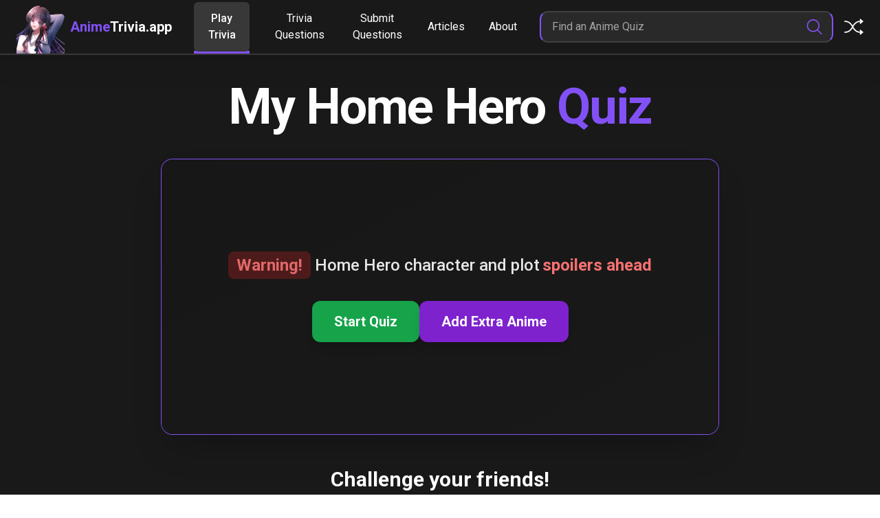

--- FILE ---
content_type: text/html; charset=utf-8
request_url: https://animetrivia.app/play/anime/my-home-hero
body_size: 22746
content:
<!DOCTYPE html><html lang="en" class="scroll-smooth"><head><meta charSet="utf-8"/><meta name="viewport" content="width=device-width, initial-scale=1"/><link rel="icon" href="/favicon.ico"/><meta property="og:url" content="https://animetrivia.app/play/anime/my-home-hero"/><meta property="og:type" content="website"/><meta property="og:locale" content="en_US"/><meta property="og:site_name" content="AnimeTrivia.app"/><link rel="canonical" href="https://animetrivia.app/play/anime/my-home-hero"/><script type="application/ld+json">{"@context":"https://schema.org","@type":"Organization","@id":"https://animetrivia.app/#Organization","logo":"https://animetrivia.app/img/logo.png","name":"AnimeTrivia.app","contactPoint":[{"contactType":"customer service","email":"support@animetrivia.app","areaServed":"US","availableLanguage":["English"]}],"sameAs":["https://www.instagram.com/animetrivia.app"],"url":"https://animetrivia.app"}</script><script type="application/ld+json">{"@context":"https://schema.org","@type":"Organization","logo":"https://animetrivia.app/img/logo.png","url":"https://animetrivia.app"}</script><title>Take the My Home Hero Trivia Quiz: Plot and Character Based Questions</title><meta name="robots" content="index,follow"/><meta name="description" content="Challenge yourself with our expertly crafted My Home Hero trivia. Test your knowledge with easy to impossible questions. Join the community and see how you measure up! Start the challenge now."/><meta property="og:title" content="Take the My Home Hero Trivia Quiz: Plot and Character Based Questions"/><meta property="og:description" content="Challenge yourself with our expertly crafted My Home Hero trivia. Test your knowledge with easy to impossible questions. Join the community and see how you measure up! Start the challenge now."/><meta property="og:image" content="https://firebasestorage.googleapis.com/v0/b/anime-trivia-c3211.appspot.com/o/Anime%2Fmy-home-hero%2Fmy-home-hero-HQ.jpeg?alt=media&amp;token=514115f1-42ee-4550-9705-d5cbff48d982"/><meta property="og:image:alt" content="My Home Hero background image"/><script type="application/ld+json">{"@context":"https://schema.org","@type":"WebPage","@id":"https://animetrivia.app/play/anime/my-home-hero#Webpage","description":"Challenge yourself with our expertly crafted My Home Hero trivia. Test your knowledge with easy to impossible questions. Join the community and see how you measure up! Start the challenge now.","reviewedBy":{"@type":"Person","type":"Person","name":"Bleeus","url":"https://animetrivia.app/about/our-writers/bleeus"}}</script><script type="application/ld+json">{
						"@context": "https://schema.org",
                        "@type": "Quiz",
                        "name" : "Take the My Home Hero Trivia Quiz: Plot and Character Based Questions",
                        "description" : "Challenge yourself with our expertly crafted My Home Hero trivia. Test your knowledge with easy to impossible questions. Join the community and see how you measure up! Start the challenge now.",
                        "id": "https://animetrivia.app/play/anime/my-home-hero#Quiz",
                        "audience": {
                            "@type": "Audience",
                            "name": "General Public"
                        },
                        "teaches": "My Home Hero",
                        "assesses": "My Home Hero",
                        "genre": "Anime",
                        "author": {
                            "@type":"Person",
                            "name":"Bleeus",
							"url":"https://animetrivia.app/about/our-writers/bleeus"
                        },
                        "publisher": {
                            "@type":"Organization",
                            "name":"AnimeTrivia.app",
                            "logo": {
                                "@type":"ImageObject",
                                "url":"https://animetrivia.app/img/logo.png"
                            }
                        },
                        "competencyRequired" : "Beginner"
					}</script><link rel="preload" as="image" href="https://firebasestorage.googleapis.com/v0/b/anime-trivia-c3211.appspot.com/o/Anime%2Fmy-home-hero%2Fmy-home-hero-LQ.jpeg?alt=media&amp;token=c057ad7b-5476-4d74-a069-87c50a6f5a13"/><meta name="next-head-count" content="20"/><meta name="google-adsense-account" content="ca-pub-6682218307065770"/><script async="" src="https://pagead2.googlesyndication.com/pagead/js/adsbygoogle.js?client=ca-pub-6682218307065770" crossorigin="anonymous"></script><link rel="preconnect" href="https://fonts.googleapis.com"/><link rel="preconnect" href="https://fonts.gstatic.com" crossorigin=""/><link rel="preconnect" href="https://vitals.vercel-insights.com/v1/vitals"/><link rel="preconnect" href="https://www.googletagmanager.com/" crossorigin=""/><link rel="preconnect" href="https://www.google-analytics.com"/><link rel="preconnect" href="https://analytics.google.com"/><link rel="preconnect" href="https://firebasestorage.googleapis.com" crossorigin=""/><script async="" src="https://www.googletagmanager.com/gtag/js?id=G-RTJPF1KP7W"></script><script>
									window.dataLayer = window.dataLayer || [];
									function gtag(){dataLayer.push(arguments);}
									gtag('js', new Date());
									gtag('config', 'G-RTJPF1KP7W', {
									page_path: window.location.pathname,
									});
								</script><script>
									(function(w,d,s,l,i){w[l]=w[l]||[];w[l].push({'gtm.start':
									new Date().getTime(),event:'gtm.js'});var f=d.getElementsByTagName(s)[0],
									j=d.createElement(s),dl=l!='dataLayer'?'&l='+l:'';j.async=true;j.src=
									'https://www.googletagmanager.com/gtm.js?id='+i+dl;f.parentNode.insertBefore(j,f);
									})(window,document,'script','dataLayer','GTM-TWRCZXG');
								</script><link rel="preconnect" href="https://www.clarity.ms"/><link rel="preconnect" href="https://o.clarity.ms/"/><link rel="preconnect" href="https://c.clarity.ms/"/><link rel="preconnect" href="https://c.bing.com/"/><script>
							(function(c,l,a,r,i,t,y){
							c[a]=c[a]||function(){(c[a].q=c[a].q||[]).push(arguments)};
							t=l.createElement(r);t.async=1;t.src="https://www.clarity.ms/tag/"+i+"?ref=bwt";
							y=l.getElementsByTagName(r)[0];y.parentNode.insertBefore(t,y);
							})(window, document, "clarity", "script", "d2q2qgrmvw");</script><link rel="manifest" href="/manifest.json"/><link rel="apple-touch-icon" href="/apple-touch-icon.png"/><meta name="theme-color" content="#000"/><link rel="preconnect" href="https://fonts.gstatic.com" crossorigin /><link rel="preload" href="/_next/static/css/595f152575e46929.css" as="style"/><link rel="stylesheet" href="/_next/static/css/595f152575e46929.css" data-n-g=""/><noscript data-n-css=""></noscript><script defer="" nomodule="" src="/_next/static/chunks/polyfills-42372ed130431b0a.js"></script><script defer="" src="/_next/static/chunks/6514.90f604a35dbd3c41.js"></script><script defer="" src="/_next/static/chunks/4591.1a014e35106ad069.js"></script><script defer="" src="/_next/static/chunks/8749.c35ed8b4c7e61a3e.js"></script><script defer="" src="/_next/static/chunks/7709.10a249226f7e5317.js"></script><script src="/_next/static/chunks/webpack-39dc04bd83caaf5c.js" defer=""></script><script src="/_next/static/chunks/framework-64445a75a6acca8a.js" defer=""></script><script src="/_next/static/chunks/main-b4e39eab9f0bd643.js" defer=""></script><script src="/_next/static/chunks/pages/_app-dc2e9243e07c3ce1.js" defer=""></script><script src="/_next/static/chunks/2691-e401a19f1972ca75.js" defer=""></script><script src="/_next/static/chunks/2437-0af7aec437789f7b.js" defer=""></script><script src="/_next/static/chunks/2281-445d0f447e030953.js" defer=""></script><script src="/_next/static/chunks/pages/play/anime/%5BanimeSlug%5D-f9275b5d1e615121.js" defer=""></script><script src="/_next/static/g76M3Wa3SdfvZQLdIvivI/_buildManifest.js" defer=""></script><script src="/_next/static/g76M3Wa3SdfvZQLdIvivI/_ssgManifest.js" defer=""></script><style data-href="https://fonts.googleapis.com/css2?family=Roboto:wght@300;400;500;700&display=swap">@font-face{font-family:'Roboto';font-style:normal;font-weight:300;font-stretch:normal;font-display:swap;src:url(https://fonts.gstatic.com/l/font?kit=KFOMCnqEu92Fr1ME7kSn66aGLdTylUAMQXC89YmC2DPNWuaabWmQ&skey=a0a0114a1dcab3ac&v=v50) format('woff')}@font-face{font-family:'Roboto';font-style:normal;font-weight:400;font-stretch:normal;font-display:swap;src:url(https://fonts.gstatic.com/l/font?kit=KFOMCnqEu92Fr1ME7kSn66aGLdTylUAMQXC89YmC2DPNWubEbWmQ&skey=a0a0114a1dcab3ac&v=v50) format('woff')}@font-face{font-family:'Roboto';font-style:normal;font-weight:500;font-stretch:normal;font-display:swap;src:url(https://fonts.gstatic.com/l/font?kit=KFOMCnqEu92Fr1ME7kSn66aGLdTylUAMQXC89YmC2DPNWub2bWmQ&skey=a0a0114a1dcab3ac&v=v50) format('woff')}@font-face{font-family:'Roboto';font-style:normal;font-weight:700;font-stretch:normal;font-display:swap;src:url(https://fonts.gstatic.com/l/font?kit=KFOMCnqEu92Fr1ME7kSn66aGLdTylUAMQXC89YmC2DPNWuYjammQ&skey=a0a0114a1dcab3ac&v=v50) format('woff')}@font-face{font-family:'Roboto';font-style:normal;font-weight:300;font-stretch:100%;font-display:swap;src:url(https://fonts.gstatic.com/s/roboto/v50/KFO7CnqEu92Fr1ME7kSn66aGLdTylUAMa3GUBHMdazTgWw.woff2) format('woff2');unicode-range:U+0460-052F,U+1C80-1C8A,U+20B4,U+2DE0-2DFF,U+A640-A69F,U+FE2E-FE2F}@font-face{font-family:'Roboto';font-style:normal;font-weight:300;font-stretch:100%;font-display:swap;src:url(https://fonts.gstatic.com/s/roboto/v50/KFO7CnqEu92Fr1ME7kSn66aGLdTylUAMa3iUBHMdazTgWw.woff2) format('woff2');unicode-range:U+0301,U+0400-045F,U+0490-0491,U+04B0-04B1,U+2116}@font-face{font-family:'Roboto';font-style:normal;font-weight:300;font-stretch:100%;font-display:swap;src:url(https://fonts.gstatic.com/s/roboto/v50/KFO7CnqEu92Fr1ME7kSn66aGLdTylUAMa3CUBHMdazTgWw.woff2) format('woff2');unicode-range:U+1F00-1FFF}@font-face{font-family:'Roboto';font-style:normal;font-weight:300;font-stretch:100%;font-display:swap;src:url(https://fonts.gstatic.com/s/roboto/v50/KFO7CnqEu92Fr1ME7kSn66aGLdTylUAMa3-UBHMdazTgWw.woff2) format('woff2');unicode-range:U+0370-0377,U+037A-037F,U+0384-038A,U+038C,U+038E-03A1,U+03A3-03FF}@font-face{font-family:'Roboto';font-style:normal;font-weight:300;font-stretch:100%;font-display:swap;src:url(https://fonts.gstatic.com/s/roboto/v50/KFO7CnqEu92Fr1ME7kSn66aGLdTylUAMawCUBHMdazTgWw.woff2) format('woff2');unicode-range:U+0302-0303,U+0305,U+0307-0308,U+0310,U+0312,U+0315,U+031A,U+0326-0327,U+032C,U+032F-0330,U+0332-0333,U+0338,U+033A,U+0346,U+034D,U+0391-03A1,U+03A3-03A9,U+03B1-03C9,U+03D1,U+03D5-03D6,U+03F0-03F1,U+03F4-03F5,U+2016-2017,U+2034-2038,U+203C,U+2040,U+2043,U+2047,U+2050,U+2057,U+205F,U+2070-2071,U+2074-208E,U+2090-209C,U+20D0-20DC,U+20E1,U+20E5-20EF,U+2100-2112,U+2114-2115,U+2117-2121,U+2123-214F,U+2190,U+2192,U+2194-21AE,U+21B0-21E5,U+21F1-21F2,U+21F4-2211,U+2213-2214,U+2216-22FF,U+2308-230B,U+2310,U+2319,U+231C-2321,U+2336-237A,U+237C,U+2395,U+239B-23B7,U+23D0,U+23DC-23E1,U+2474-2475,U+25AF,U+25B3,U+25B7,U+25BD,U+25C1,U+25CA,U+25CC,U+25FB,U+266D-266F,U+27C0-27FF,U+2900-2AFF,U+2B0E-2B11,U+2B30-2B4C,U+2BFE,U+3030,U+FF5B,U+FF5D,U+1D400-1D7FF,U+1EE00-1EEFF}@font-face{font-family:'Roboto';font-style:normal;font-weight:300;font-stretch:100%;font-display:swap;src:url(https://fonts.gstatic.com/s/roboto/v50/KFO7CnqEu92Fr1ME7kSn66aGLdTylUAMaxKUBHMdazTgWw.woff2) format('woff2');unicode-range:U+0001-000C,U+000E-001F,U+007F-009F,U+20DD-20E0,U+20E2-20E4,U+2150-218F,U+2190,U+2192,U+2194-2199,U+21AF,U+21E6-21F0,U+21F3,U+2218-2219,U+2299,U+22C4-22C6,U+2300-243F,U+2440-244A,U+2460-24FF,U+25A0-27BF,U+2800-28FF,U+2921-2922,U+2981,U+29BF,U+29EB,U+2B00-2BFF,U+4DC0-4DFF,U+FFF9-FFFB,U+10140-1018E,U+10190-1019C,U+101A0,U+101D0-101FD,U+102E0-102FB,U+10E60-10E7E,U+1D2C0-1D2D3,U+1D2E0-1D37F,U+1F000-1F0FF,U+1F100-1F1AD,U+1F1E6-1F1FF,U+1F30D-1F30F,U+1F315,U+1F31C,U+1F31E,U+1F320-1F32C,U+1F336,U+1F378,U+1F37D,U+1F382,U+1F393-1F39F,U+1F3A7-1F3A8,U+1F3AC-1F3AF,U+1F3C2,U+1F3C4-1F3C6,U+1F3CA-1F3CE,U+1F3D4-1F3E0,U+1F3ED,U+1F3F1-1F3F3,U+1F3F5-1F3F7,U+1F408,U+1F415,U+1F41F,U+1F426,U+1F43F,U+1F441-1F442,U+1F444,U+1F446-1F449,U+1F44C-1F44E,U+1F453,U+1F46A,U+1F47D,U+1F4A3,U+1F4B0,U+1F4B3,U+1F4B9,U+1F4BB,U+1F4BF,U+1F4C8-1F4CB,U+1F4D6,U+1F4DA,U+1F4DF,U+1F4E3-1F4E6,U+1F4EA-1F4ED,U+1F4F7,U+1F4F9-1F4FB,U+1F4FD-1F4FE,U+1F503,U+1F507-1F50B,U+1F50D,U+1F512-1F513,U+1F53E-1F54A,U+1F54F-1F5FA,U+1F610,U+1F650-1F67F,U+1F687,U+1F68D,U+1F691,U+1F694,U+1F698,U+1F6AD,U+1F6B2,U+1F6B9-1F6BA,U+1F6BC,U+1F6C6-1F6CF,U+1F6D3-1F6D7,U+1F6E0-1F6EA,U+1F6F0-1F6F3,U+1F6F7-1F6FC,U+1F700-1F7FF,U+1F800-1F80B,U+1F810-1F847,U+1F850-1F859,U+1F860-1F887,U+1F890-1F8AD,U+1F8B0-1F8BB,U+1F8C0-1F8C1,U+1F900-1F90B,U+1F93B,U+1F946,U+1F984,U+1F996,U+1F9E9,U+1FA00-1FA6F,U+1FA70-1FA7C,U+1FA80-1FA89,U+1FA8F-1FAC6,U+1FACE-1FADC,U+1FADF-1FAE9,U+1FAF0-1FAF8,U+1FB00-1FBFF}@font-face{font-family:'Roboto';font-style:normal;font-weight:300;font-stretch:100%;font-display:swap;src:url(https://fonts.gstatic.com/s/roboto/v50/KFO7CnqEu92Fr1ME7kSn66aGLdTylUAMa3OUBHMdazTgWw.woff2) format('woff2');unicode-range:U+0102-0103,U+0110-0111,U+0128-0129,U+0168-0169,U+01A0-01A1,U+01AF-01B0,U+0300-0301,U+0303-0304,U+0308-0309,U+0323,U+0329,U+1EA0-1EF9,U+20AB}@font-face{font-family:'Roboto';font-style:normal;font-weight:300;font-stretch:100%;font-display:swap;src:url(https://fonts.gstatic.com/s/roboto/v50/KFO7CnqEu92Fr1ME7kSn66aGLdTylUAMa3KUBHMdazTgWw.woff2) format('woff2');unicode-range:U+0100-02BA,U+02BD-02C5,U+02C7-02CC,U+02CE-02D7,U+02DD-02FF,U+0304,U+0308,U+0329,U+1D00-1DBF,U+1E00-1E9F,U+1EF2-1EFF,U+2020,U+20A0-20AB,U+20AD-20C0,U+2113,U+2C60-2C7F,U+A720-A7FF}@font-face{font-family:'Roboto';font-style:normal;font-weight:300;font-stretch:100%;font-display:swap;src:url(https://fonts.gstatic.com/s/roboto/v50/KFO7CnqEu92Fr1ME7kSn66aGLdTylUAMa3yUBHMdazQ.woff2) format('woff2');unicode-range:U+0000-00FF,U+0131,U+0152-0153,U+02BB-02BC,U+02C6,U+02DA,U+02DC,U+0304,U+0308,U+0329,U+2000-206F,U+20AC,U+2122,U+2191,U+2193,U+2212,U+2215,U+FEFF,U+FFFD}@font-face{font-family:'Roboto';font-style:normal;font-weight:400;font-stretch:100%;font-display:swap;src:url(https://fonts.gstatic.com/s/roboto/v50/KFO7CnqEu92Fr1ME7kSn66aGLdTylUAMa3GUBHMdazTgWw.woff2) format('woff2');unicode-range:U+0460-052F,U+1C80-1C8A,U+20B4,U+2DE0-2DFF,U+A640-A69F,U+FE2E-FE2F}@font-face{font-family:'Roboto';font-style:normal;font-weight:400;font-stretch:100%;font-display:swap;src:url(https://fonts.gstatic.com/s/roboto/v50/KFO7CnqEu92Fr1ME7kSn66aGLdTylUAMa3iUBHMdazTgWw.woff2) format('woff2');unicode-range:U+0301,U+0400-045F,U+0490-0491,U+04B0-04B1,U+2116}@font-face{font-family:'Roboto';font-style:normal;font-weight:400;font-stretch:100%;font-display:swap;src:url(https://fonts.gstatic.com/s/roboto/v50/KFO7CnqEu92Fr1ME7kSn66aGLdTylUAMa3CUBHMdazTgWw.woff2) format('woff2');unicode-range:U+1F00-1FFF}@font-face{font-family:'Roboto';font-style:normal;font-weight:400;font-stretch:100%;font-display:swap;src:url(https://fonts.gstatic.com/s/roboto/v50/KFO7CnqEu92Fr1ME7kSn66aGLdTylUAMa3-UBHMdazTgWw.woff2) format('woff2');unicode-range:U+0370-0377,U+037A-037F,U+0384-038A,U+038C,U+038E-03A1,U+03A3-03FF}@font-face{font-family:'Roboto';font-style:normal;font-weight:400;font-stretch:100%;font-display:swap;src:url(https://fonts.gstatic.com/s/roboto/v50/KFO7CnqEu92Fr1ME7kSn66aGLdTylUAMawCUBHMdazTgWw.woff2) format('woff2');unicode-range:U+0302-0303,U+0305,U+0307-0308,U+0310,U+0312,U+0315,U+031A,U+0326-0327,U+032C,U+032F-0330,U+0332-0333,U+0338,U+033A,U+0346,U+034D,U+0391-03A1,U+03A3-03A9,U+03B1-03C9,U+03D1,U+03D5-03D6,U+03F0-03F1,U+03F4-03F5,U+2016-2017,U+2034-2038,U+203C,U+2040,U+2043,U+2047,U+2050,U+2057,U+205F,U+2070-2071,U+2074-208E,U+2090-209C,U+20D0-20DC,U+20E1,U+20E5-20EF,U+2100-2112,U+2114-2115,U+2117-2121,U+2123-214F,U+2190,U+2192,U+2194-21AE,U+21B0-21E5,U+21F1-21F2,U+21F4-2211,U+2213-2214,U+2216-22FF,U+2308-230B,U+2310,U+2319,U+231C-2321,U+2336-237A,U+237C,U+2395,U+239B-23B7,U+23D0,U+23DC-23E1,U+2474-2475,U+25AF,U+25B3,U+25B7,U+25BD,U+25C1,U+25CA,U+25CC,U+25FB,U+266D-266F,U+27C0-27FF,U+2900-2AFF,U+2B0E-2B11,U+2B30-2B4C,U+2BFE,U+3030,U+FF5B,U+FF5D,U+1D400-1D7FF,U+1EE00-1EEFF}@font-face{font-family:'Roboto';font-style:normal;font-weight:400;font-stretch:100%;font-display:swap;src:url(https://fonts.gstatic.com/s/roboto/v50/KFO7CnqEu92Fr1ME7kSn66aGLdTylUAMaxKUBHMdazTgWw.woff2) format('woff2');unicode-range:U+0001-000C,U+000E-001F,U+007F-009F,U+20DD-20E0,U+20E2-20E4,U+2150-218F,U+2190,U+2192,U+2194-2199,U+21AF,U+21E6-21F0,U+21F3,U+2218-2219,U+2299,U+22C4-22C6,U+2300-243F,U+2440-244A,U+2460-24FF,U+25A0-27BF,U+2800-28FF,U+2921-2922,U+2981,U+29BF,U+29EB,U+2B00-2BFF,U+4DC0-4DFF,U+FFF9-FFFB,U+10140-1018E,U+10190-1019C,U+101A0,U+101D0-101FD,U+102E0-102FB,U+10E60-10E7E,U+1D2C0-1D2D3,U+1D2E0-1D37F,U+1F000-1F0FF,U+1F100-1F1AD,U+1F1E6-1F1FF,U+1F30D-1F30F,U+1F315,U+1F31C,U+1F31E,U+1F320-1F32C,U+1F336,U+1F378,U+1F37D,U+1F382,U+1F393-1F39F,U+1F3A7-1F3A8,U+1F3AC-1F3AF,U+1F3C2,U+1F3C4-1F3C6,U+1F3CA-1F3CE,U+1F3D4-1F3E0,U+1F3ED,U+1F3F1-1F3F3,U+1F3F5-1F3F7,U+1F408,U+1F415,U+1F41F,U+1F426,U+1F43F,U+1F441-1F442,U+1F444,U+1F446-1F449,U+1F44C-1F44E,U+1F453,U+1F46A,U+1F47D,U+1F4A3,U+1F4B0,U+1F4B3,U+1F4B9,U+1F4BB,U+1F4BF,U+1F4C8-1F4CB,U+1F4D6,U+1F4DA,U+1F4DF,U+1F4E3-1F4E6,U+1F4EA-1F4ED,U+1F4F7,U+1F4F9-1F4FB,U+1F4FD-1F4FE,U+1F503,U+1F507-1F50B,U+1F50D,U+1F512-1F513,U+1F53E-1F54A,U+1F54F-1F5FA,U+1F610,U+1F650-1F67F,U+1F687,U+1F68D,U+1F691,U+1F694,U+1F698,U+1F6AD,U+1F6B2,U+1F6B9-1F6BA,U+1F6BC,U+1F6C6-1F6CF,U+1F6D3-1F6D7,U+1F6E0-1F6EA,U+1F6F0-1F6F3,U+1F6F7-1F6FC,U+1F700-1F7FF,U+1F800-1F80B,U+1F810-1F847,U+1F850-1F859,U+1F860-1F887,U+1F890-1F8AD,U+1F8B0-1F8BB,U+1F8C0-1F8C1,U+1F900-1F90B,U+1F93B,U+1F946,U+1F984,U+1F996,U+1F9E9,U+1FA00-1FA6F,U+1FA70-1FA7C,U+1FA80-1FA89,U+1FA8F-1FAC6,U+1FACE-1FADC,U+1FADF-1FAE9,U+1FAF0-1FAF8,U+1FB00-1FBFF}@font-face{font-family:'Roboto';font-style:normal;font-weight:400;font-stretch:100%;font-display:swap;src:url(https://fonts.gstatic.com/s/roboto/v50/KFO7CnqEu92Fr1ME7kSn66aGLdTylUAMa3OUBHMdazTgWw.woff2) format('woff2');unicode-range:U+0102-0103,U+0110-0111,U+0128-0129,U+0168-0169,U+01A0-01A1,U+01AF-01B0,U+0300-0301,U+0303-0304,U+0308-0309,U+0323,U+0329,U+1EA0-1EF9,U+20AB}@font-face{font-family:'Roboto';font-style:normal;font-weight:400;font-stretch:100%;font-display:swap;src:url(https://fonts.gstatic.com/s/roboto/v50/KFO7CnqEu92Fr1ME7kSn66aGLdTylUAMa3KUBHMdazTgWw.woff2) format('woff2');unicode-range:U+0100-02BA,U+02BD-02C5,U+02C7-02CC,U+02CE-02D7,U+02DD-02FF,U+0304,U+0308,U+0329,U+1D00-1DBF,U+1E00-1E9F,U+1EF2-1EFF,U+2020,U+20A0-20AB,U+20AD-20C0,U+2113,U+2C60-2C7F,U+A720-A7FF}@font-face{font-family:'Roboto';font-style:normal;font-weight:400;font-stretch:100%;font-display:swap;src:url(https://fonts.gstatic.com/s/roboto/v50/KFO7CnqEu92Fr1ME7kSn66aGLdTylUAMa3yUBHMdazQ.woff2) format('woff2');unicode-range:U+0000-00FF,U+0131,U+0152-0153,U+02BB-02BC,U+02C6,U+02DA,U+02DC,U+0304,U+0308,U+0329,U+2000-206F,U+20AC,U+2122,U+2191,U+2193,U+2212,U+2215,U+FEFF,U+FFFD}@font-face{font-family:'Roboto';font-style:normal;font-weight:500;font-stretch:100%;font-display:swap;src:url(https://fonts.gstatic.com/s/roboto/v50/KFO7CnqEu92Fr1ME7kSn66aGLdTylUAMa3GUBHMdazTgWw.woff2) format('woff2');unicode-range:U+0460-052F,U+1C80-1C8A,U+20B4,U+2DE0-2DFF,U+A640-A69F,U+FE2E-FE2F}@font-face{font-family:'Roboto';font-style:normal;font-weight:500;font-stretch:100%;font-display:swap;src:url(https://fonts.gstatic.com/s/roboto/v50/KFO7CnqEu92Fr1ME7kSn66aGLdTylUAMa3iUBHMdazTgWw.woff2) format('woff2');unicode-range:U+0301,U+0400-045F,U+0490-0491,U+04B0-04B1,U+2116}@font-face{font-family:'Roboto';font-style:normal;font-weight:500;font-stretch:100%;font-display:swap;src:url(https://fonts.gstatic.com/s/roboto/v50/KFO7CnqEu92Fr1ME7kSn66aGLdTylUAMa3CUBHMdazTgWw.woff2) format('woff2');unicode-range:U+1F00-1FFF}@font-face{font-family:'Roboto';font-style:normal;font-weight:500;font-stretch:100%;font-display:swap;src:url(https://fonts.gstatic.com/s/roboto/v50/KFO7CnqEu92Fr1ME7kSn66aGLdTylUAMa3-UBHMdazTgWw.woff2) format('woff2');unicode-range:U+0370-0377,U+037A-037F,U+0384-038A,U+038C,U+038E-03A1,U+03A3-03FF}@font-face{font-family:'Roboto';font-style:normal;font-weight:500;font-stretch:100%;font-display:swap;src:url(https://fonts.gstatic.com/s/roboto/v50/KFO7CnqEu92Fr1ME7kSn66aGLdTylUAMawCUBHMdazTgWw.woff2) format('woff2');unicode-range:U+0302-0303,U+0305,U+0307-0308,U+0310,U+0312,U+0315,U+031A,U+0326-0327,U+032C,U+032F-0330,U+0332-0333,U+0338,U+033A,U+0346,U+034D,U+0391-03A1,U+03A3-03A9,U+03B1-03C9,U+03D1,U+03D5-03D6,U+03F0-03F1,U+03F4-03F5,U+2016-2017,U+2034-2038,U+203C,U+2040,U+2043,U+2047,U+2050,U+2057,U+205F,U+2070-2071,U+2074-208E,U+2090-209C,U+20D0-20DC,U+20E1,U+20E5-20EF,U+2100-2112,U+2114-2115,U+2117-2121,U+2123-214F,U+2190,U+2192,U+2194-21AE,U+21B0-21E5,U+21F1-21F2,U+21F4-2211,U+2213-2214,U+2216-22FF,U+2308-230B,U+2310,U+2319,U+231C-2321,U+2336-237A,U+237C,U+2395,U+239B-23B7,U+23D0,U+23DC-23E1,U+2474-2475,U+25AF,U+25B3,U+25B7,U+25BD,U+25C1,U+25CA,U+25CC,U+25FB,U+266D-266F,U+27C0-27FF,U+2900-2AFF,U+2B0E-2B11,U+2B30-2B4C,U+2BFE,U+3030,U+FF5B,U+FF5D,U+1D400-1D7FF,U+1EE00-1EEFF}@font-face{font-family:'Roboto';font-style:normal;font-weight:500;font-stretch:100%;font-display:swap;src:url(https://fonts.gstatic.com/s/roboto/v50/KFO7CnqEu92Fr1ME7kSn66aGLdTylUAMaxKUBHMdazTgWw.woff2) format('woff2');unicode-range:U+0001-000C,U+000E-001F,U+007F-009F,U+20DD-20E0,U+20E2-20E4,U+2150-218F,U+2190,U+2192,U+2194-2199,U+21AF,U+21E6-21F0,U+21F3,U+2218-2219,U+2299,U+22C4-22C6,U+2300-243F,U+2440-244A,U+2460-24FF,U+25A0-27BF,U+2800-28FF,U+2921-2922,U+2981,U+29BF,U+29EB,U+2B00-2BFF,U+4DC0-4DFF,U+FFF9-FFFB,U+10140-1018E,U+10190-1019C,U+101A0,U+101D0-101FD,U+102E0-102FB,U+10E60-10E7E,U+1D2C0-1D2D3,U+1D2E0-1D37F,U+1F000-1F0FF,U+1F100-1F1AD,U+1F1E6-1F1FF,U+1F30D-1F30F,U+1F315,U+1F31C,U+1F31E,U+1F320-1F32C,U+1F336,U+1F378,U+1F37D,U+1F382,U+1F393-1F39F,U+1F3A7-1F3A8,U+1F3AC-1F3AF,U+1F3C2,U+1F3C4-1F3C6,U+1F3CA-1F3CE,U+1F3D4-1F3E0,U+1F3ED,U+1F3F1-1F3F3,U+1F3F5-1F3F7,U+1F408,U+1F415,U+1F41F,U+1F426,U+1F43F,U+1F441-1F442,U+1F444,U+1F446-1F449,U+1F44C-1F44E,U+1F453,U+1F46A,U+1F47D,U+1F4A3,U+1F4B0,U+1F4B3,U+1F4B9,U+1F4BB,U+1F4BF,U+1F4C8-1F4CB,U+1F4D6,U+1F4DA,U+1F4DF,U+1F4E3-1F4E6,U+1F4EA-1F4ED,U+1F4F7,U+1F4F9-1F4FB,U+1F4FD-1F4FE,U+1F503,U+1F507-1F50B,U+1F50D,U+1F512-1F513,U+1F53E-1F54A,U+1F54F-1F5FA,U+1F610,U+1F650-1F67F,U+1F687,U+1F68D,U+1F691,U+1F694,U+1F698,U+1F6AD,U+1F6B2,U+1F6B9-1F6BA,U+1F6BC,U+1F6C6-1F6CF,U+1F6D3-1F6D7,U+1F6E0-1F6EA,U+1F6F0-1F6F3,U+1F6F7-1F6FC,U+1F700-1F7FF,U+1F800-1F80B,U+1F810-1F847,U+1F850-1F859,U+1F860-1F887,U+1F890-1F8AD,U+1F8B0-1F8BB,U+1F8C0-1F8C1,U+1F900-1F90B,U+1F93B,U+1F946,U+1F984,U+1F996,U+1F9E9,U+1FA00-1FA6F,U+1FA70-1FA7C,U+1FA80-1FA89,U+1FA8F-1FAC6,U+1FACE-1FADC,U+1FADF-1FAE9,U+1FAF0-1FAF8,U+1FB00-1FBFF}@font-face{font-family:'Roboto';font-style:normal;font-weight:500;font-stretch:100%;font-display:swap;src:url(https://fonts.gstatic.com/s/roboto/v50/KFO7CnqEu92Fr1ME7kSn66aGLdTylUAMa3OUBHMdazTgWw.woff2) format('woff2');unicode-range:U+0102-0103,U+0110-0111,U+0128-0129,U+0168-0169,U+01A0-01A1,U+01AF-01B0,U+0300-0301,U+0303-0304,U+0308-0309,U+0323,U+0329,U+1EA0-1EF9,U+20AB}@font-face{font-family:'Roboto';font-style:normal;font-weight:500;font-stretch:100%;font-display:swap;src:url(https://fonts.gstatic.com/s/roboto/v50/KFO7CnqEu92Fr1ME7kSn66aGLdTylUAMa3KUBHMdazTgWw.woff2) format('woff2');unicode-range:U+0100-02BA,U+02BD-02C5,U+02C7-02CC,U+02CE-02D7,U+02DD-02FF,U+0304,U+0308,U+0329,U+1D00-1DBF,U+1E00-1E9F,U+1EF2-1EFF,U+2020,U+20A0-20AB,U+20AD-20C0,U+2113,U+2C60-2C7F,U+A720-A7FF}@font-face{font-family:'Roboto';font-style:normal;font-weight:500;font-stretch:100%;font-display:swap;src:url(https://fonts.gstatic.com/s/roboto/v50/KFO7CnqEu92Fr1ME7kSn66aGLdTylUAMa3yUBHMdazQ.woff2) format('woff2');unicode-range:U+0000-00FF,U+0131,U+0152-0153,U+02BB-02BC,U+02C6,U+02DA,U+02DC,U+0304,U+0308,U+0329,U+2000-206F,U+20AC,U+2122,U+2191,U+2193,U+2212,U+2215,U+FEFF,U+FFFD}@font-face{font-family:'Roboto';font-style:normal;font-weight:700;font-stretch:100%;font-display:swap;src:url(https://fonts.gstatic.com/s/roboto/v50/KFO7CnqEu92Fr1ME7kSn66aGLdTylUAMa3GUBHMdazTgWw.woff2) format('woff2');unicode-range:U+0460-052F,U+1C80-1C8A,U+20B4,U+2DE0-2DFF,U+A640-A69F,U+FE2E-FE2F}@font-face{font-family:'Roboto';font-style:normal;font-weight:700;font-stretch:100%;font-display:swap;src:url(https://fonts.gstatic.com/s/roboto/v50/KFO7CnqEu92Fr1ME7kSn66aGLdTylUAMa3iUBHMdazTgWw.woff2) format('woff2');unicode-range:U+0301,U+0400-045F,U+0490-0491,U+04B0-04B1,U+2116}@font-face{font-family:'Roboto';font-style:normal;font-weight:700;font-stretch:100%;font-display:swap;src:url(https://fonts.gstatic.com/s/roboto/v50/KFO7CnqEu92Fr1ME7kSn66aGLdTylUAMa3CUBHMdazTgWw.woff2) format('woff2');unicode-range:U+1F00-1FFF}@font-face{font-family:'Roboto';font-style:normal;font-weight:700;font-stretch:100%;font-display:swap;src:url(https://fonts.gstatic.com/s/roboto/v50/KFO7CnqEu92Fr1ME7kSn66aGLdTylUAMa3-UBHMdazTgWw.woff2) format('woff2');unicode-range:U+0370-0377,U+037A-037F,U+0384-038A,U+038C,U+038E-03A1,U+03A3-03FF}@font-face{font-family:'Roboto';font-style:normal;font-weight:700;font-stretch:100%;font-display:swap;src:url(https://fonts.gstatic.com/s/roboto/v50/KFO7CnqEu92Fr1ME7kSn66aGLdTylUAMawCUBHMdazTgWw.woff2) format('woff2');unicode-range:U+0302-0303,U+0305,U+0307-0308,U+0310,U+0312,U+0315,U+031A,U+0326-0327,U+032C,U+032F-0330,U+0332-0333,U+0338,U+033A,U+0346,U+034D,U+0391-03A1,U+03A3-03A9,U+03B1-03C9,U+03D1,U+03D5-03D6,U+03F0-03F1,U+03F4-03F5,U+2016-2017,U+2034-2038,U+203C,U+2040,U+2043,U+2047,U+2050,U+2057,U+205F,U+2070-2071,U+2074-208E,U+2090-209C,U+20D0-20DC,U+20E1,U+20E5-20EF,U+2100-2112,U+2114-2115,U+2117-2121,U+2123-214F,U+2190,U+2192,U+2194-21AE,U+21B0-21E5,U+21F1-21F2,U+21F4-2211,U+2213-2214,U+2216-22FF,U+2308-230B,U+2310,U+2319,U+231C-2321,U+2336-237A,U+237C,U+2395,U+239B-23B7,U+23D0,U+23DC-23E1,U+2474-2475,U+25AF,U+25B3,U+25B7,U+25BD,U+25C1,U+25CA,U+25CC,U+25FB,U+266D-266F,U+27C0-27FF,U+2900-2AFF,U+2B0E-2B11,U+2B30-2B4C,U+2BFE,U+3030,U+FF5B,U+FF5D,U+1D400-1D7FF,U+1EE00-1EEFF}@font-face{font-family:'Roboto';font-style:normal;font-weight:700;font-stretch:100%;font-display:swap;src:url(https://fonts.gstatic.com/s/roboto/v50/KFO7CnqEu92Fr1ME7kSn66aGLdTylUAMaxKUBHMdazTgWw.woff2) format('woff2');unicode-range:U+0001-000C,U+000E-001F,U+007F-009F,U+20DD-20E0,U+20E2-20E4,U+2150-218F,U+2190,U+2192,U+2194-2199,U+21AF,U+21E6-21F0,U+21F3,U+2218-2219,U+2299,U+22C4-22C6,U+2300-243F,U+2440-244A,U+2460-24FF,U+25A0-27BF,U+2800-28FF,U+2921-2922,U+2981,U+29BF,U+29EB,U+2B00-2BFF,U+4DC0-4DFF,U+FFF9-FFFB,U+10140-1018E,U+10190-1019C,U+101A0,U+101D0-101FD,U+102E0-102FB,U+10E60-10E7E,U+1D2C0-1D2D3,U+1D2E0-1D37F,U+1F000-1F0FF,U+1F100-1F1AD,U+1F1E6-1F1FF,U+1F30D-1F30F,U+1F315,U+1F31C,U+1F31E,U+1F320-1F32C,U+1F336,U+1F378,U+1F37D,U+1F382,U+1F393-1F39F,U+1F3A7-1F3A8,U+1F3AC-1F3AF,U+1F3C2,U+1F3C4-1F3C6,U+1F3CA-1F3CE,U+1F3D4-1F3E0,U+1F3ED,U+1F3F1-1F3F3,U+1F3F5-1F3F7,U+1F408,U+1F415,U+1F41F,U+1F426,U+1F43F,U+1F441-1F442,U+1F444,U+1F446-1F449,U+1F44C-1F44E,U+1F453,U+1F46A,U+1F47D,U+1F4A3,U+1F4B0,U+1F4B3,U+1F4B9,U+1F4BB,U+1F4BF,U+1F4C8-1F4CB,U+1F4D6,U+1F4DA,U+1F4DF,U+1F4E3-1F4E6,U+1F4EA-1F4ED,U+1F4F7,U+1F4F9-1F4FB,U+1F4FD-1F4FE,U+1F503,U+1F507-1F50B,U+1F50D,U+1F512-1F513,U+1F53E-1F54A,U+1F54F-1F5FA,U+1F610,U+1F650-1F67F,U+1F687,U+1F68D,U+1F691,U+1F694,U+1F698,U+1F6AD,U+1F6B2,U+1F6B9-1F6BA,U+1F6BC,U+1F6C6-1F6CF,U+1F6D3-1F6D7,U+1F6E0-1F6EA,U+1F6F0-1F6F3,U+1F6F7-1F6FC,U+1F700-1F7FF,U+1F800-1F80B,U+1F810-1F847,U+1F850-1F859,U+1F860-1F887,U+1F890-1F8AD,U+1F8B0-1F8BB,U+1F8C0-1F8C1,U+1F900-1F90B,U+1F93B,U+1F946,U+1F984,U+1F996,U+1F9E9,U+1FA00-1FA6F,U+1FA70-1FA7C,U+1FA80-1FA89,U+1FA8F-1FAC6,U+1FACE-1FADC,U+1FADF-1FAE9,U+1FAF0-1FAF8,U+1FB00-1FBFF}@font-face{font-family:'Roboto';font-style:normal;font-weight:700;font-stretch:100%;font-display:swap;src:url(https://fonts.gstatic.com/s/roboto/v50/KFO7CnqEu92Fr1ME7kSn66aGLdTylUAMa3OUBHMdazTgWw.woff2) format('woff2');unicode-range:U+0102-0103,U+0110-0111,U+0128-0129,U+0168-0169,U+01A0-01A1,U+01AF-01B0,U+0300-0301,U+0303-0304,U+0308-0309,U+0323,U+0329,U+1EA0-1EF9,U+20AB}@font-face{font-family:'Roboto';font-style:normal;font-weight:700;font-stretch:100%;font-display:swap;src:url(https://fonts.gstatic.com/s/roboto/v50/KFO7CnqEu92Fr1ME7kSn66aGLdTylUAMa3KUBHMdazTgWw.woff2) format('woff2');unicode-range:U+0100-02BA,U+02BD-02C5,U+02C7-02CC,U+02CE-02D7,U+02DD-02FF,U+0304,U+0308,U+0329,U+1D00-1DBF,U+1E00-1E9F,U+1EF2-1EFF,U+2020,U+20A0-20AB,U+20AD-20C0,U+2113,U+2C60-2C7F,U+A720-A7FF}@font-face{font-family:'Roboto';font-style:normal;font-weight:700;font-stretch:100%;font-display:swap;src:url(https://fonts.gstatic.com/s/roboto/v50/KFO7CnqEu92Fr1ME7kSn66aGLdTylUAMa3yUBHMdazQ.woff2) format('woff2');unicode-range:U+0000-00FF,U+0131,U+0152-0153,U+02BB-02BC,U+02C6,U+02DA,U+02DC,U+0304,U+0308,U+0329,U+2000-206F,U+20AC,U+2122,U+2191,U+2193,U+2212,U+2215,U+FEFF,U+FFFD}</style></head><body><noscript><iframe src="https://www.googletagmanager.com/ns.html?id=GTM-TWRCZXG" height="0" width="0" style="display:none;visibility:hidden"></iframe></noscript><div id="__next"><div class="min-h-screen bg-secondary text-white"><div style="position:fixed;z-index:9999;top:16px;left:16px;right:16px;bottom:16px;pointer-events:none"></div><div class="hidden lg:inline"><nav><div class="h-20"></div><div class="w-full bg-primary h-20 absolute top-0 z-50 drop-shadow-xl flex border-b-2 border-secondary space-x-8 pr-1 xl:px-6"><div class="h-full flex"><a class="flex justify-start items-end h-full w-fit" href="/"><div class="w-[70px] h-[70px] cursor-pointer hidden xl:inline"><span style="box-sizing:border-box;display:inline-block;overflow:hidden;width:initial;height:initial;background:none;opacity:1;border:0;margin:0;padding:0;position:relative;max-width:100%"><span style="box-sizing:border-box;display:block;width:initial;height:initial;background:none;opacity:1;border:0;margin:0;padding:0;max-width:100%"><img style="display:block;max-width:100%;width:initial;height:initial;background:none;opacity:1;border:0;margin:0;padding:0" alt="" aria-hidden="true" src="data:image/svg+xml,%3csvg%20xmlns=%27http://www.w3.org/2000/svg%27%20version=%271.1%27%20width=%2770%27%20height=%2770%27/%3e"/></span><img alt="AnimeTrivia.app Logo" src="[data-uri]" decoding="async" data-nimg="intrinsic" style="position:absolute;top:0;left:0;bottom:0;right:0;box-sizing:border-box;padding:0;border:none;margin:auto;display:block;width:0;height:0;min-width:100%;max-width:100%;min-height:100%;max-height:100%"/><noscript><img alt="AnimeTrivia.app Logo" loading="lazy" decoding="async" data-nimg="intrinsic" style="position:absolute;top:0;left:0;bottom:0;right:0;box-sizing:border-box;padding:0;border:none;margin:auto;display:block;width:0;height:0;min-width:100%;max-width:100%;min-height:100%;max-height:100%" srcSet="/_next/image?url=%2F_next%2Fstatic%2Fmedia%2Flogo.ddfe6a26.png&amp;w=96&amp;q=75 1x, /_next/image?url=%2F_next%2Fstatic%2Fmedia%2Flogo.ddfe6a26.png&amp;w=256&amp;q=75 2x" src="/_next/image?url=%2F_next%2Fstatic%2Fmedia%2Flogo.ddfe6a26.png&amp;w=256&amp;q=75"/></noscript></span></div><div class="flex items-center h-full"><p class="font-bold text-xl pl-2 cursor-pointer"><span class="text-accent">Anime</span>Trivia.app</p></div></a></div><div class="flex w-full grow space-x-8"><a class="h-full w-full max-w-[116px] flex justify-center items-center cursor-pointer 
                        border-b-4 border-accent pt-[4px]" href="/configure"><p class="inline-flex items-center justify-center px-3 xl:px-5 py-1 xl:py-3 text-base font-medium rounded-md text-white text-center bg-secondary hover:bg-gray-600">Play Trivia</p></a><a class="h-full w-full max-w-[116px] flex justify-center items-center cursor-pointer hover:text-gray-300
                        false" href="/questions/anime-database"><p class="text-base text-center">Trivia Questions</p></a><a class="h-full w-full max-w-[128px] flex justify-center items-center cursor-pointer hover:text-gray-300
                        false" href="/contact/submit-questions"><p class="text-base text-center">Submit Questions</p></a><a class="h-full w-full max-w-[56px] flex justify-center items-center cursor-pointer hover:text-gray-300
                        false" href="/articles"><p class="text-base text-center">Articles</p></a><a class="h-full w-full max-w-[44px] lg:hidden xl:flex justify-center items-center cursor-pointer hover:text-gray-300 
                        false" href="/about"><p class="text-base text-center">About</p></a></div><div class="flex w-full max-w-lg"><div class="w-full my-4 bg-alt-primary grow flex items-center rounded-xl border-2 border-x-accent border-y-gray-700"><input type="text" class="w-full bg-alt-primary text-white text-md mx-3 my-1 px-1 py-1 outline-none" placeholder="Find an Anime Quiz"/><svg xmlns="http://www.w3.org/2000/svg" fill="none" viewBox="0 0 24 24" stroke-width="1.5" stroke="currentColor" class="w-8 h-8 mr-3 text-accent cursor-pointer"><path stroke-linecap="round" stroke-linejoin="round" d="M21 21l-5.197-5.197m0 0A7.5 7.5 0 105.196 5.196a7.5 7.5 0 0010.607 10.607z"></path></svg></div><a id="gtm-random-anime-quiz" class="h-full pr-2 xl:pr-0 pl-4 group flex relative justify-center items-center hover:text-accent pt-0 space-x-2" href="/play/anime/random"><svg xmlns="http://www.w3.org/2000/svg" width="28" height="28" fill="currentColor" viewBox="0 0 16 16"><path fill-rule="evenodd" d="M0 3.5A.5.5 0 0 1 .5 3H1c2.202 0 3.827 1.24 4.874 2.418.49.552.865 1.102 1.126 1.532.26-.43.636-.98 1.126-1.532C9.173 4.24 10.798 3 13 3v1c-1.798 0-3.173 1.01-4.126 2.082A9.624 9.624 0 0 0 7.556 8a9.624 9.624 0 0 0 1.317 1.918C9.828 10.99 11.204 12 13 12v1c-2.202 0-3.827-1.24-4.874-2.418A10.595 10.595 0 0 1 7 9.05c-.26.43-.636.98-1.126 1.532C4.827 11.76 3.202 13 1 13H.5a.5.5 0 0 1 0-1H1c1.798 0 3.173-1.01 4.126-2.082A9.624 9.624 0 0 0 6.444 8a9.624 9.624 0 0 0-1.317-1.918C4.172 5.01 2.796 4 1 4H.5a.5.5 0 0 1-.5-.5z"></path><path d="M13 5.466V1.534a.25.25 0 0 1 .41-.192l2.36 1.966c.12.1.12.284 0 .384l-2.36 1.966a.25.25 0 0 1-.41-.192zm0 9v-3.932a.25.25 0 0 1 .41-.192l2.36 1.966c.12.1.12.284 0 .384l-2.36 1.966a.25.25 0 0 1-.41-.192z"></path></svg><span class="group-hover:opacity-100 transition-opacity bg-gray-800 px-2 text-sm w-fit text-gray-100 rounded-md absolute left-1/4 xl:left-1/2  -translate-x-1/2 translate-y-full opacity-0 m-4 mx-auto text-center">Random Quiz</span></a></div></div></nav></div><main class="min-h-screen mt-12 lg:mt-0"><div class="min-h-screen w-full bg-primary"><div class="container mx-auto"><h1 class="py-8 text-center text-5xl font-black tracking-tight text-white md:text-6xl lg:py-10 xl:text-7xl">My Home Hero<!-- --> <span class="text-accent">Quiz</span></h1><div class="flex flex-col items-center justify-center px-4"><div class="relative flex min-h-[400px] w-full max-w-4xl flex-col items-center justify-center overflow-hidden rounded-2xl bg-gradient-to-br from-gray-900 to-primary shadow-2xl ring-1 ring-accent lg:w-2/3"><div class="absolute inset-0"><span style="box-sizing:border-box;display:block;overflow:hidden;width:initial;height:initial;background:none;opacity:1;border:0;margin:0;padding:0;position:absolute;top:0;left:0;bottom:0;right:0"><img alt="My Home Hero background image" src="https://firebasestorage.googleapis.com/v0/b/anime-trivia-c3211.appspot.com/o/Anime%2Fmy-home-hero%2Fmy-home-hero-LQ.jpeg?alt=media&amp;token=c057ad7b-5476-4d74-a069-87c50a6f5a13" decoding="async" data-nimg="fill" class="select-none rounded-2xl opacity-20 blur-sm transition-all duration-300 hover:opacity-25" style="position:absolute;top:0;left:0;bottom:0;right:0;box-sizing:border-box;padding:0;border:none;margin:auto;display:block;width:0;height:0;min-width:100%;max-width:100%;min-height:100%;max-height:100%;object-fit:cover;object-position:center;background-size:cover;background-position:center;filter:blur(20px);background-image:url(&quot;[data-uri]&quot;)"/><noscript><img alt="My Home Hero background image" decoding="async" data-nimg="fill" style="position:absolute;top:0;left:0;bottom:0;right:0;box-sizing:border-box;padding:0;border:none;margin:auto;display:block;width:0;height:0;min-width:100%;max-width:100%;min-height:100%;max-height:100%;object-fit:cover;object-position:center" class="select-none rounded-2xl opacity-20 blur-sm transition-all duration-300 hover:opacity-25" src="https://firebasestorage.googleapis.com/v0/b/anime-trivia-c3211.appspot.com/o/Anime%2Fmy-home-hero%2Fmy-home-hero-LQ.jpeg?alt=media&amp;token=c057ad7b-5476-4d74-a069-87c50a6f5a13"/></noscript></span></div><div class="z-10 mb-8 px-6 text-center"><p class="text-lg font-medium text-gray-200 sm:text-xl md:text-2xl"><span class="inline-block animate-pulse rounded-lg bg-red-600/30 px-3 py-1 font-bold text-red-400">Warning!</span> <!-- -->Home Hero<!-- --> character and plot<strong class="ml-1 font-bold text-red-400">spoilers ahead</strong></p></div><div class="z-10 flex flex-col gap-4 px-6 sm:flex-row"><button id="gtm-start-solo-quiz" class="group relative overflow-hidden rounded-xl bg-green-600 px-8 py-4 text-xl font-bold text-white shadow-lg hover:bg-green-700"><span class="relative z-10">Start Quiz</span></button><button class="group relative overflow-hidden rounded-xl bg-purple-700 px-8 py-4 text-xl font-bold text-white shadow-lg hover:bg-purple-800"><span class="relative z-10">Add Extra Anime</span></button></div></div></div><div class="my-12 flex flex-col items-center justify-center space-y-4"><h2 class="text-center text-2xl font-bold text-white md:text-3xl">Challenge your friends!</h2><div class="flex items-center space-x-3"><a id="gtm-share-twitter" rel="nofollow noopener" target="_blank" href="https://x.com/intent/tweet?text=I%20just%20played%20this%20My%20Home%20Hero%20Quiz.%20Give%20it%20a%20try!%20%0A%20%0Ahttps://animetrivia.app/play/anime/my-home-hero"><svg xmlns="http://www.w3.org/2000/svg" width="28" height="28" fill="currentColor" class="hover:text-blue-500" viewBox="0 0 16 16"><path d="M12.6.75h2.454l-5.36 6.142L16 15.25h-4.937l-3.867-5.07-4.425 5.07H.316l5.733-6.57L0 .75h5.063l3.495 4.633L12.601.75Zm-.86 13.028h1.36L4.323 2.145H2.865l8.875 11.633Z"></path></svg></a><a id="gtm-share-reddit" rel="nofollow noopener" target="_blank" href="https://www.reddit.com/submit?url=https://animetrivia.app/play/anime/my-home-hero"><svg xmlns="http://www.w3.org/2000/svg" width="28" height="28" fill="currentColor" class="hover:text-orange-500" viewBox="0 0 16 16"><path d="M6.167 8a.831.831 0 0 0-.83.83c0 .459.372.84.83.831a.831.831 0 0 0 0-1.661zm1.843 3.647c.315 0 1.403-.038 1.976-.611a.232.232 0 0 0 0-.306.213.213 0 0 0-.306 0c-.353.363-1.126.487-1.67.487-.545 0-1.308-.124-1.671-.487a.213.213 0 0 0-.306 0 .213.213 0 0 0 0 .306c.564.563 1.652.61 1.977.61zm.992-2.807c0 .458.373.83.831.83.458 0 .83-.381.83-.83a.831.831 0 0 0-1.66 0z"></path><path d="M16 8A8 8 0 1 1 0 8a8 8 0 0 1 16 0zm-3.828-1.165c-.315 0-.602.124-.812.325-.801-.573-1.9-.945-3.121-.993l.534-2.501 1.738.372a.83.83 0 1 0 .83-.869.83.83 0 0 0-.744.468l-1.938-.41a.203.203 0 0 0-.153.028.186.186 0 0 0-.086.134l-.592 2.788c-1.24.038-2.358.41-3.17.992-.21-.2-.496-.324-.81-.324a1.163 1.163 0 0 0-.478 2.224c-.02.115-.029.23-.029.353 0 1.795 2.091 3.256 4.669 3.256 2.577 0 4.668-1.451 4.668-3.256 0-.114-.01-.238-.029-.353.401-.181.688-.592.688-1.069 0-.65-.525-1.165-1.165-1.165z"></path></svg></a><a id="gtm-share-facebook" rel="nofollow noopener" target="_blank" href="http://www.facebook.com/share.php?u=https://animetrivia.app/play/anime/my-home-hero"><svg xmlns="http://www.w3.org/2000/svg" width="28" height="28" fill="currentColor" class="hover:text-blue-500" viewBox="0 0 16 16"><path d="M16 8.049c0-4.446-3.582-8.05-8-8.05C3.58 0-.002 3.603-.002 8.05c0 4.017 2.926 7.347 6.75 7.951v-5.625h-2.03V8.05H6.75V6.275c0-2.017 1.195-3.131 3.022-3.131.876 0 1.791.157 1.791.157v1.98h-1.009c-.993 0-1.303.621-1.303 1.258v1.51h2.218l-.354 2.326H9.25V16c3.824-.604 6.75-3.934 6.75-7.951z"></path></svg></a><svg id="gtm-share-copyLink" xmlns="http://www.w3.org/2000/svg" fill="none" width="28" height="28" viewBox="0 0 24 24" stroke-width="1.5" stroke="currentColor" class="cursor-pointer hover:text-purple-500"><path stroke-linecap="round" stroke-linejoin="round" d="M13.19 8.688a4.5 4.5 0 011.242 7.244l-4.5 4.5a4.5 4.5 0 01-6.364-6.364l1.757-1.757m13.35-.622l1.757-1.757a4.5 4.5 0 00-6.364-6.364l-4.5 4.5a4.5 4.5 0 001.242 7.244"></path></svg></div></div><div class="container mx-auto mt-8 px-4 sm:px-6 lg:mt-16"><h2 class="mb-6 text-center text-3xl font-bold text-white md:text-4xl lg:text-5xl">My Home Hero<!-- --> <span class="text-accent">Quiz Details</span></h2><div class="mt-8 grid gap-6 sm:grid-cols-2 lg:grid-cols-3"><div class="rounded-xl bg-gray-800/50 p-6 backdrop-blur-sm"><address class="not-italic"><div class="mb-2 text-gray-400">Moderated by</div><a class="group inline-flex items-center gap-2 text-lg font-medium" href="/about/our-writers/bleeus"><span class="text-white transition group-hover:text-accent">Bleeus</span><svg class="h-4 w-4 text-accent" fill="none" viewBox="0 0 24 24" stroke="currentColor"><path stroke-linecap="round" stroke-linejoin="round" stroke-width="2" d="M10 6H6a2 2 0 00-2 2v10a2 2 0 002 2h10a2 2 0 002-2v-4M14 4h6m0 0v6m0-6L10 14"></path></svg></a></address></div><div class="rounded-xl bg-gray-800/50 p-6 backdrop-blur-sm"><div class="mb-2 text-gray-400">Created on</div><time dateTime="2023-04-20T13:00:00.000Z" class="text-lg font-medium text-white">April 20, 2023</time></div><div class="rounded-xl bg-gray-800/50 p-6 backdrop-blur-sm"><div class="mb-2 text-gray-400">Last updated</div><time dateTime="2023-05-29T18:52:08.089Z" class="text-lg font-medium text-white">May 29, 2023</time></div></div><div class="mt-12 space-y-12"><section><h3 class="inline-flex items-center gap-3 text-2xl font-bold text-green-400 lg:text-3xl"><svg class="h-8 w-8" fill="none" viewBox="0 0 24 24" stroke="currentColor"><path stroke-linecap="round" stroke-linejoin="round" stroke-width="2" d="M9 19v-6a2 2 0 00-2-2H5a2 2 0 00-2 2v6a2 2 0 002 2h2a2 2 0 002-2zm0 0V9a2 2 0 012-2h2a2 2 0 012 2v10m-6 0a2 2 0 002 2h2a2 2 0 002-2m0 0V5a2 2 0 012-2h2a2 2 0 012 2v14a2 2 0 01-2 2h-2a2 2 0 01-2-2z"></path></svg>Quiz Stats</h3><div class="mt-6 grid gap-6 text-lg sm:grid-cols-2 lg:grid-cols-3"><div class="rounded-lg bg-gray-800/30 p-4"><div class="text-gray-400">Estimated Time</div><div class="mt-1 text-xl font-semibold text-white">~<!-- -->6<!-- --> <!-- -->minutes</div></div><div class="rounded-lg bg-gray-800/30 p-4"><div class="text-gray-400">Question Count</div><div class="mt-1 text-xl font-semibold text-white">15<!-- --> questions</div></div><div class="rounded-lg bg-gray-800/30 p-4"><div class="text-gray-400">Category</div><div class="mt-1 text-xl font-semibold text-white">Anime</div></div></div><div class="mt-6 rounded-lg bg-gray-800/30 p-6"><div class="text-gray-400">Genres</div><div class="mt-3 flex flex-wrap gap-2"><a class="rounded-full bg-accent/10 px-4 py-1 text-accent transition hover:bg-accent hover:text-white" href="/questions/anime-database/categories/adult-cast">Adult Cast</a><a class="rounded-full bg-accent/10 px-4 py-1 text-accent transition hover:bg-accent hover:text-white" href="/questions/anime-database/categories/drama">Drama</a><a class="rounded-full bg-accent/10 px-4 py-1 text-accent transition hover:bg-accent hover:text-white" href="/questions/anime-database/categories/organized-crime">Organized Crime</a><a class="rounded-full bg-accent/10 px-4 py-1 text-accent transition hover:bg-accent hover:text-white" href="/questions/anime-database/categories/seinen">Seinen</a><a class="rounded-full bg-accent/10 px-4 py-1 text-accent transition hover:bg-accent hover:text-white" href="/questions/anime-database/categories/suspense">Suspense</a></div></div><div class="mt-6 rounded-lg bg-gray-800/30 p-6"><div class="text-gray-400">Question Difficulty Varies Between:</div><div class="mt-3 flex flex-wrap gap-3"><span class="rounded-md bg-green-400/10 px-3 py-1 text-green-400">Easy</span><span class="rounded-md bg-yellow-400/10 px-3 py-1 text-yellow-400">Medium</span><span class="rounded-md bg-red-400/10 px-3 py-1 text-red-400">Hard</span><span class="rounded-md bg-red-600/10 px-3 py-1 text-red-600">Almost Impossible</span></div></div></section><section class="rounded-xl bg-red-500/10 p-6"><h3 class="flex items-center gap-3 text-2xl font-bold text-red-400 lg:text-3xl"><svg class="h-8 w-8" fill="none" viewBox="0 0 24 24" stroke="currentColor"><path stroke-linecap="round" stroke-linejoin="round" stroke-width="2" d="M12 9v2m0 4h.01m-6.938 4h13.856c1.54 0 2.502-1.667 1.732-3L13.732 4c-.77-1.333-2.694-1.333-3.464 0L3.34 16c-.77 1.333.192 3 1.732 3z"></path></svg>Spoiler Warning</h3><p class="mt-4 text-lg leading-relaxed text-gray-300">This quiz will contain<!-- --> <span class="text-red-400">spoilers</span> for<!-- --> <!-- -->Home Hero<!-- -->. Sadly, we don&#x27;t create spoiler free quizzes since we want a good chunk of our questions to be related to each anime&#x27;s interesting events and character developments.</p></section><section><h3 class="inline-flex items-center gap-3 text-2xl font-bold text-accent lg:text-3xl"><svg class="h-8 w-8" fill="none" viewBox="0 0 24 24" stroke="currentColor"><path stroke-linecap="round" stroke-linejoin="round" stroke-width="2" d="M8.228 9c.549-1.165 2.03-2 3.772-2 2.21 0 4 1.343 4 3 0 1.4-1.278 2.575-3.006 2.907-.542.104-.994.54-.994 1.093m0 3h.01M21 12a9 9 0 11-18 0 9 9 0 0118 0z"></path></svg>Questions and Answers</h3><div class="mt-6 rounded-lg bg-gray-800/30 p-6"><p class="text-lg leading-relaxed text-gray-300">Want to see all our questions and their answers? Check them out<!-- --> <a class="text-purple-500 transition hover:text-white" href="/questions/anime-database/my-home-hero">here</a>. Perfect for creating your own quiz night! Our questions are community-sourced and moderator-reviewed for accuracy. Users can flag any incorrect questions, helping us maintain quality.</p><a class="mt-6 inline-flex items-center gap-2 rounded-xl bg-accent px-6 py-3 text-lg font-medium text-white transition hover:bg-accent/80" href="/questions/anime-database/my-home-hero">View <!-- -->Home Hero<!-- --> Q&amp;A<svg class="h-5 w-5" fill="none" viewBox="0 0 24 24" stroke="currentColor"><path stroke-linecap="round" stroke-linejoin="round" stroke-width="2" d="M14 5l7 7m0 0l-7 7m7-7H3"></path></svg></a></div></section></div></div><div class="container mx-auto mb-14 mt-20 px-2 sm:px-0"><div class="w-full border border-accent p-4 sm:p-8 rounded"><h2 class="text-center sm:text-left text-2xl md:text-4xl font-bold mb-2">Trivia Delivered to Your Inbox!</h2><p class="hidden sm:inline sm:text-sm md:text-md lg:text-lg">Want to receive <strong>awesome anime trivia</strong> right in your inbox? Sign up for our email list and stay in the loop about our latest<!-- --> <strong>quizzes</strong> and <strong>challenges</strong> and<!-- --> <strong>email-only polls!</strong></p><div class="flex flex-col my-2 space-y-4 md:space-y-0 md:space-x-4  md:flex-row"><input type="email" class="w-full text-lg md:text-xl px-4 py-2 outline-none rounded bg-secondary text-white" placeholder="Become a Trivia Hokage!"/><button class="font-medium py-2 md:py-1 px-4 w-full md:w-56 rounded text-center  bg-green-600 hover:bg-green-700 text-white">Sign Up!</button></div><p class="text-gray-400 text-xs mt-2"><em>By signing up, you agree to receive emails from AnimeTrivia.app and our terms, privacy policy, and joining our email list.</em></p></div></div><div class=""><section class="flex w-full justify-center py-6"><div class="container mx-auto px-4 sm:mx-16 lg:mx-0"><h2 class="mb-4 text-center text-4xl font-bold md:text-left">Trivia Question Accuracy</h2><div class="mx-auto flex max-w-4xl flex-col items-center"><div class="flex w-full items-center"><div class="mr-5 h-0.5 grow bg-purple-500/40"></div><a class="relative transform transition-transform duration-300 hover:scale-105" href="/about/our-writers/bleeus"><span style="box-sizing:border-box;display:inline-block;overflow:hidden;width:initial;height:initial;background:none;opacity:1;border:0;margin:0;padding:0;position:relative;max-width:100%"><span style="box-sizing:border-box;display:block;width:initial;height:initial;background:none;opacity:1;border:0;margin:0;padding:0;max-width:100%"><img style="display:block;max-width:100%;width:initial;height:initial;background:none;opacity:1;border:0;margin:0;padding:0" alt="" aria-hidden="true" src="data:image/svg+xml,%3csvg%20xmlns=%27http://www.w3.org/2000/svg%27%20version=%271.1%27%20width=%27150%27%20height=%27150%27/%3e"/></span><img alt="Headshot of Bleeus" src="[data-uri]" decoding="async" data-nimg="intrinsic" class="rounded-full shadow-lg" style="position:absolute;top:0;left:0;bottom:0;right:0;box-sizing:border-box;padding:0;border:none;margin:auto;display:block;width:0;height:0;min-width:100%;max-width:100%;min-height:100%;max-height:100%;background-size:cover;background-position:0% 0%;filter:blur(20px);background-image:url(&quot;[data-uri]&quot;)"/><noscript><img alt="Headshot of Bleeus" loading="lazy" decoding="async" data-nimg="intrinsic" style="position:absolute;top:0;left:0;bottom:0;right:0;box-sizing:border-box;padding:0;border:none;margin:auto;display:block;width:0;height:0;min-width:100%;max-width:100%;min-height:100%;max-height:100%" class="rounded-full shadow-lg" srcSet="/_next/image?url=https%3A%2F%2Ffirebasestorage.googleapis.com%2Fv0%2Fb%2Fanime-trivia-c3211.appspot.com%2Fo%2FAdmins%252Fbleeus%252Fheadshot-of-bleeus.jpeg%3Falt%3Dmedia%26token%3D7dd37620-c6b7-4a24-8b99-b38d96453c51&amp;w=256&amp;q=75 1x, /_next/image?url=https%3A%2F%2Ffirebasestorage.googleapis.com%2Fv0%2Fb%2Fanime-trivia-c3211.appspot.com%2Fo%2FAdmins%252Fbleeus%252Fheadshot-of-bleeus.jpeg%3Falt%3Dmedia%26token%3D7dd37620-c6b7-4a24-8b99-b38d96453c51&amp;w=384&amp;q=75 2x" src="/_next/image?url=https%3A%2F%2Ffirebasestorage.googleapis.com%2Fv0%2Fb%2Fanime-trivia-c3211.appspot.com%2Fo%2FAdmins%252Fbleeus%252Fheadshot-of-bleeus.jpeg%3Falt%3Dmedia%26token%3D7dd37620-c6b7-4a24-8b99-b38d96453c51&amp;w=384&amp;q=75"/></noscript></span></a><div class="ml-5 h-0.5 grow bg-purple-500/40"></div></div><div class="mt-6 text-center"><em class="flex flex-col items-center justify-center text-xl text-gray-200 sm:flex-row">My Home Hero<!-- --> questions moderated by:<a class="font-medium text-purple-400 transition-colors duration-200 hover:text-purple-300" href="/about/our-writers/bleeus"><strong class="pl-1">Bleeus</strong></a></em></div><div class="mx-5 mt-8 space-y-4 text-center text-lg text-gray-300 md:w-4/5"><p class="leading-relaxed">Bleeus is a veteran weeb and anime lover. He has watched over 400 different shows in the last 4 years and loves to test his anime knowledge.</p><p class="pt-4"><strong class="font-bold text-white">Fun Fact:</strong> <span class="italic">He is a big Legend of the Galactic Heroes fan, contributing the majority of our LoGH Trivia Questions.</span></p></div><div class="mt-16 h-0.5 w-full bg-purple-500/40"></div></div></div></section></div><section class="w-full px-4 py-20 md:px-0 lg:py-32 bg-primary flex justify-center"><div class="container mx-auto w-full"><div class="mb-6 flex flex-col justify-between sm:flex-row"><h2 class="mb-4 text-center text-3xl sm:mx-5 sm:mb-0 md:text-left">More Anime Trivia Questions</h2><a id="gtm-random-anime-quiz" class="flex flex-col justify-center items-center hover:text-purple-400" href="/play/anime/random"><svg xmlns="http://www.w3.org/2000/svg" width="28" height="28" fill="currentColor" viewBox="0 0 16 16"><path fill-rule="evenodd" d="M0 3.5A.5.5 0 0 1 .5 3H1c2.202 0 3.827 1.24 4.874 2.418.49.552.865 1.102 1.126 1.532.26-.43.636-.98 1.126-1.532C9.173 4.24 10.798 3 13 3v1c-1.798 0-3.173 1.01-4.126 2.082A9.624 9.624 0 0 0 7.556 8a9.624 9.624 0 0 0 1.317 1.918C9.828 10.99 11.204 12 13 12v1c-2.202 0-3.827-1.24-4.874-2.418A10.595 10.595 0 0 1 7 9.05c-.26.43-.636.98-1.126 1.532C4.827 11.76 3.202 13 1 13H.5a.5.5 0 0 1 0-1H1c1.798 0 3.173-1.01 4.126-2.082A9.624 9.624 0 0 0 6.444 8a9.624 9.624 0 0 0-1.317-1.918C4.172 5.01 2.796 4 1 4H.5a.5.5 0 0 1-.5-.5z"></path><path d="M13 5.466V1.534a.25.25 0 0 1 .41-.192l2.36 1.966c.12.1.12.284 0 .384l-2.36 1.966a.25.25 0 0 1-.41-.192zm0 9v-3.932a.25.25 0 0 1 .41-.192l2.36 1.966c.12.1.12.284 0 .384l-2.36 1.966a.25.25 0 0 1-.41-.192z"></path></svg><p class="text-md text-center">Random Quiz</p></a></div><div class="grid grid-cols-1 gap-10 md:grid-cols-2 xl:grid-cols-3"><div class="relative flex min-h-56 w-full flex-col items-center justify-center overflow-hidden rounded-lg border p-2 transition-all duration-300 ease-in-out sm:mx-0 sm:p-5 scale-[1.02] border-accent shadow-lg shadow-accent/20"><div class="relative z-10 flex h-full w-full flex-col items-start justify-end overflow-hidden text-left"><div class="z-10 flex h-fit w-fit flex-col items-start justify-end overflow-hidden text-left"><p class="text-lg font-bold text-white drop-shadow-[0_2px_2px_rgba(0,0,0,0.8)] sm:text-xl">Avatar: The Last Airbender</p><p class="text-md italic text-gray-100 drop-shadow-[0_2px_2px_rgba(0,0,0,0.8)] sm:text-lg">The Last Airbender</p></div><div class="z-10 mt-4 flex items-center justify-center gap-3"><a id="" class="bg-green-600 hover:bg-green-700 rounded-lg px-4 py-2.5 text-center font-medium text-white transition-all duration-300 ease-in-out hover:shadow-lg" href="/play/anime/avatar-the-last-airbender">Play Quiz</a><a class="bg-accent hover:bg-purple-700 flex items-center gap-2 rounded-lg px-4 py-2.5 text-center font-medium text-white transition-all duration-300 ease-in-out hover:shadow-lg" href="/questions/anime-database/avatar-the-last-airbender">View <!-- -->20<!-- --> Questions</a></div></div><div class="absolute z-0 h-full w-full select-none overflow-hidden bg-primary"><div class="relative h-full w-full transition-transform duration-300 ease-in-out group-hover:scale-105"><span style="box-sizing:border-box;display:block;overflow:hidden;width:initial;height:initial;background:none;opacity:1;border:0;margin:0;padding:0;position:absolute;top:0;left:0;bottom:0;right:0"><img alt="Avatar background image" src="[data-uri]" decoding="async" data-nimg="fill" class="brightness-[0.65] transition-all duration-300 ease-in-out" style="position:absolute;top:0;left:0;bottom:0;right:0;box-sizing:border-box;padding:0;border:none;margin:auto;display:block;width:0;height:0;min-width:100%;max-width:100%;min-height:100%;max-height:100%;object-fit:cover;background-size:cover;background-position:0% 0%;filter:blur(20px);background-image:url(&quot;[data-uri]&quot;)"/><noscript><img alt="Avatar background image" loading="lazy" decoding="async" data-nimg="fill" style="position:absolute;top:0;left:0;bottom:0;right:0;box-sizing:border-box;padding:0;border:none;margin:auto;display:block;width:0;height:0;min-width:100%;max-width:100%;min-height:100%;max-height:100%;object-fit:cover" class="brightness-[0.65] transition-all duration-300 ease-in-out" sizes="100vw" srcSet="/_next/image?url=https%3A%2F%2Ffirebasestorage.googleapis.com%2Fv0%2Fb%2Fanime-trivia-c3211.appspot.com%2Fo%2FAnime%252Favatar-the-last-airbender%252Favatar-the-last-airbender-HQ.jpeg%3Falt%3Dmedia%26token%3Dd1c9e5a1-09eb-466e-bee4-a824eac20e5f&amp;w=640&amp;q=80 640w, /_next/image?url=https%3A%2F%2Ffirebasestorage.googleapis.com%2Fv0%2Fb%2Fanime-trivia-c3211.appspot.com%2Fo%2FAnime%252Favatar-the-last-airbender%252Favatar-the-last-airbender-HQ.jpeg%3Falt%3Dmedia%26token%3Dd1c9e5a1-09eb-466e-bee4-a824eac20e5f&amp;w=750&amp;q=80 750w, /_next/image?url=https%3A%2F%2Ffirebasestorage.googleapis.com%2Fv0%2Fb%2Fanime-trivia-c3211.appspot.com%2Fo%2FAnime%252Favatar-the-last-airbender%252Favatar-the-last-airbender-HQ.jpeg%3Falt%3Dmedia%26token%3Dd1c9e5a1-09eb-466e-bee4-a824eac20e5f&amp;w=828&amp;q=80 828w, /_next/image?url=https%3A%2F%2Ffirebasestorage.googleapis.com%2Fv0%2Fb%2Fanime-trivia-c3211.appspot.com%2Fo%2FAnime%252Favatar-the-last-airbender%252Favatar-the-last-airbender-HQ.jpeg%3Falt%3Dmedia%26token%3Dd1c9e5a1-09eb-466e-bee4-a824eac20e5f&amp;w=1080&amp;q=80 1080w, /_next/image?url=https%3A%2F%2Ffirebasestorage.googleapis.com%2Fv0%2Fb%2Fanime-trivia-c3211.appspot.com%2Fo%2FAnime%252Favatar-the-last-airbender%252Favatar-the-last-airbender-HQ.jpeg%3Falt%3Dmedia%26token%3Dd1c9e5a1-09eb-466e-bee4-a824eac20e5f&amp;w=1200&amp;q=80 1200w, /_next/image?url=https%3A%2F%2Ffirebasestorage.googleapis.com%2Fv0%2Fb%2Fanime-trivia-c3211.appspot.com%2Fo%2FAnime%252Favatar-the-last-airbender%252Favatar-the-last-airbender-HQ.jpeg%3Falt%3Dmedia%26token%3Dd1c9e5a1-09eb-466e-bee4-a824eac20e5f&amp;w=1920&amp;q=80 1920w, /_next/image?url=https%3A%2F%2Ffirebasestorage.googleapis.com%2Fv0%2Fb%2Fanime-trivia-c3211.appspot.com%2Fo%2FAnime%252Favatar-the-last-airbender%252Favatar-the-last-airbender-HQ.jpeg%3Falt%3Dmedia%26token%3Dd1c9e5a1-09eb-466e-bee4-a824eac20e5f&amp;w=2048&amp;q=80 2048w, /_next/image?url=https%3A%2F%2Ffirebasestorage.googleapis.com%2Fv0%2Fb%2Fanime-trivia-c3211.appspot.com%2Fo%2FAnime%252Favatar-the-last-airbender%252Favatar-the-last-airbender-HQ.jpeg%3Falt%3Dmedia%26token%3Dd1c9e5a1-09eb-466e-bee4-a824eac20e5f&amp;w=3840&amp;q=80 3840w" src="/_next/image?url=https%3A%2F%2Ffirebasestorage.googleapis.com%2Fv0%2Fb%2Fanime-trivia-c3211.appspot.com%2Fo%2FAnime%252Favatar-the-last-airbender%252Favatar-the-last-airbender-HQ.jpeg%3Falt%3Dmedia%26token%3Dd1c9e5a1-09eb-466e-bee4-a824eac20e5f&amp;w=3840&amp;q=80"/></noscript></span></div></div></div><div class="relative flex min-h-56 w-full flex-col items-center justify-center overflow-hidden rounded-lg border p-2 transition-all duration-300 ease-in-out sm:mx-0 sm:p-5 border-gray-600/30 hover:border-gray-400/50"><div class="relative z-10 flex h-full w-full flex-col items-start justify-end overflow-hidden text-left"><div class="z-10 flex h-fit w-fit flex-col items-start justify-end overflow-hidden text-left"><p class="text-lg font-bold text-white drop-shadow-[0_2px_2px_rgba(0,0,0,0.8)] sm:text-xl">Black Clover</p><p class="text-md italic text-gray-100 drop-shadow-[0_2px_2px_rgba(0,0,0,0.8)] sm:text-lg">Black Clover</p></div><div class="z-10 mt-4 flex items-center justify-center gap-3"><a id="" class="bg-gray-700 hover:bg-gray-600 rounded-lg px-4 py-2.5 text-center font-medium text-white transition-all duration-300 ease-in-out hover:shadow-lg" href="/play/anime/black-clover">Play Quiz</a><a class="bg-gray-700 hover:bg-gray-600 flex items-center gap-2 rounded-lg px-4 py-2.5 text-center font-medium text-white transition-all duration-300 ease-in-out hover:shadow-lg" href="/questions/anime-database/black-clover">View <!-- -->28<!-- --> Questions</a></div></div><div class="absolute z-0 h-full w-full select-none overflow-hidden bg-primary"><div class="relative h-full w-full transition-transform duration-300 ease-in-out group-hover:scale-105"><span style="box-sizing:border-box;display:block;overflow:hidden;width:initial;height:initial;background:none;opacity:1;border:0;margin:0;padding:0;position:absolute;top:0;left:0;bottom:0;right:0"><img alt="Black Clover background image" src="[data-uri]" decoding="async" data-nimg="fill" class="brightness-[0.65] transition-all duration-300 ease-in-out" style="position:absolute;top:0;left:0;bottom:0;right:0;box-sizing:border-box;padding:0;border:none;margin:auto;display:block;width:0;height:0;min-width:100%;max-width:100%;min-height:100%;max-height:100%;object-fit:cover;background-size:cover;background-position:0% 0%;filter:blur(20px);background-image:url(&quot;[data-uri]&quot;)"/><noscript><img alt="Black Clover background image" loading="lazy" decoding="async" data-nimg="fill" style="position:absolute;top:0;left:0;bottom:0;right:0;box-sizing:border-box;padding:0;border:none;margin:auto;display:block;width:0;height:0;min-width:100%;max-width:100%;min-height:100%;max-height:100%;object-fit:cover" class="brightness-[0.65] transition-all duration-300 ease-in-out" sizes="100vw" srcSet="/_next/image?url=https%3A%2F%2Ffirebasestorage.googleapis.com%2Fv0%2Fb%2Fanime-trivia-c3211.appspot.com%2Fo%2FAnime%252Fblack-clover%252Fblack-clover-HQ.jpeg%3Falt%3Dmedia%26token%3D7ef583df-6a5c-4106-b317-9bf20a335c03&amp;w=640&amp;q=80 640w, /_next/image?url=https%3A%2F%2Ffirebasestorage.googleapis.com%2Fv0%2Fb%2Fanime-trivia-c3211.appspot.com%2Fo%2FAnime%252Fblack-clover%252Fblack-clover-HQ.jpeg%3Falt%3Dmedia%26token%3D7ef583df-6a5c-4106-b317-9bf20a335c03&amp;w=750&amp;q=80 750w, /_next/image?url=https%3A%2F%2Ffirebasestorage.googleapis.com%2Fv0%2Fb%2Fanime-trivia-c3211.appspot.com%2Fo%2FAnime%252Fblack-clover%252Fblack-clover-HQ.jpeg%3Falt%3Dmedia%26token%3D7ef583df-6a5c-4106-b317-9bf20a335c03&amp;w=828&amp;q=80 828w, /_next/image?url=https%3A%2F%2Ffirebasestorage.googleapis.com%2Fv0%2Fb%2Fanime-trivia-c3211.appspot.com%2Fo%2FAnime%252Fblack-clover%252Fblack-clover-HQ.jpeg%3Falt%3Dmedia%26token%3D7ef583df-6a5c-4106-b317-9bf20a335c03&amp;w=1080&amp;q=80 1080w, /_next/image?url=https%3A%2F%2Ffirebasestorage.googleapis.com%2Fv0%2Fb%2Fanime-trivia-c3211.appspot.com%2Fo%2FAnime%252Fblack-clover%252Fblack-clover-HQ.jpeg%3Falt%3Dmedia%26token%3D7ef583df-6a5c-4106-b317-9bf20a335c03&amp;w=1200&amp;q=80 1200w, /_next/image?url=https%3A%2F%2Ffirebasestorage.googleapis.com%2Fv0%2Fb%2Fanime-trivia-c3211.appspot.com%2Fo%2FAnime%252Fblack-clover%252Fblack-clover-HQ.jpeg%3Falt%3Dmedia%26token%3D7ef583df-6a5c-4106-b317-9bf20a335c03&amp;w=1920&amp;q=80 1920w, /_next/image?url=https%3A%2F%2Ffirebasestorage.googleapis.com%2Fv0%2Fb%2Fanime-trivia-c3211.appspot.com%2Fo%2FAnime%252Fblack-clover%252Fblack-clover-HQ.jpeg%3Falt%3Dmedia%26token%3D7ef583df-6a5c-4106-b317-9bf20a335c03&amp;w=2048&amp;q=80 2048w, /_next/image?url=https%3A%2F%2Ffirebasestorage.googleapis.com%2Fv0%2Fb%2Fanime-trivia-c3211.appspot.com%2Fo%2FAnime%252Fblack-clover%252Fblack-clover-HQ.jpeg%3Falt%3Dmedia%26token%3D7ef583df-6a5c-4106-b317-9bf20a335c03&amp;w=3840&amp;q=80 3840w" src="/_next/image?url=https%3A%2F%2Ffirebasestorage.googleapis.com%2Fv0%2Fb%2Fanime-trivia-c3211.appspot.com%2Fo%2FAnime%252Fblack-clover%252Fblack-clover-HQ.jpeg%3Falt%3Dmedia%26token%3D7ef583df-6a5c-4106-b317-9bf20a335c03&amp;w=3840&amp;q=80"/></noscript></span></div></div></div><div class="relative flex min-h-56 w-full flex-col items-center justify-center overflow-hidden rounded-lg border p-2 transition-all duration-300 ease-in-out sm:mx-0 sm:p-5 border-gray-600/30 hover:border-gray-400/50"><div class="relative z-10 flex h-full w-full flex-col items-start justify-end overflow-hidden text-left"><div class="z-10 flex h-fit w-fit flex-col items-start justify-end overflow-hidden text-left"><p class="text-lg font-bold text-white drop-shadow-[0_2px_2px_rgba(0,0,0,0.8)] sm:text-xl">Horimiya</p><p class="text-md italic text-gray-100 drop-shadow-[0_2px_2px_rgba(0,0,0,0.8)] sm:text-lg">Horimiya</p></div><div class="z-10 mt-4 flex items-center justify-center gap-3"><a id="" class="bg-gray-700 hover:bg-gray-600 rounded-lg px-4 py-2.5 text-center font-medium text-white transition-all duration-300 ease-in-out hover:shadow-lg" href="/play/anime/horimiya">Play Quiz</a><a class="bg-gray-700 hover:bg-gray-600 flex items-center gap-2 rounded-lg px-4 py-2.5 text-center font-medium text-white transition-all duration-300 ease-in-out hover:shadow-lg" href="/questions/anime-database/horimiya">View <!-- -->19<!-- --> Questions</a></div></div><div class="absolute z-0 h-full w-full select-none overflow-hidden bg-primary"><div class="relative h-full w-full transition-transform duration-300 ease-in-out group-hover:scale-105"><span style="box-sizing:border-box;display:block;overflow:hidden;width:initial;height:initial;background:none;opacity:1;border:0;margin:0;padding:0;position:absolute;top:0;left:0;bottom:0;right:0"><img alt="Horimiya background image" src="[data-uri]" decoding="async" data-nimg="fill" class="brightness-[0.65] transition-all duration-300 ease-in-out" style="position:absolute;top:0;left:0;bottom:0;right:0;box-sizing:border-box;padding:0;border:none;margin:auto;display:block;width:0;height:0;min-width:100%;max-width:100%;min-height:100%;max-height:100%;object-fit:cover;background-size:cover;background-position:0% 0%;filter:blur(20px);background-image:url(&quot;[data-uri]&quot;)"/><noscript><img alt="Horimiya background image" loading="lazy" decoding="async" data-nimg="fill" style="position:absolute;top:0;left:0;bottom:0;right:0;box-sizing:border-box;padding:0;border:none;margin:auto;display:block;width:0;height:0;min-width:100%;max-width:100%;min-height:100%;max-height:100%;object-fit:cover" class="brightness-[0.65] transition-all duration-300 ease-in-out" sizes="100vw" srcSet="/_next/image?url=https%3A%2F%2Ffirebasestorage.googleapis.com%2Fv0%2Fb%2Fanime-trivia-c3211.appspot.com%2Fo%2FAnime%252Fhorimiya%252Fhorimiya-HQ.jpeg%3Falt%3Dmedia%26token%3D93746c0d-398d-423d-85f2-b64a424c62aa&amp;w=640&amp;q=80 640w, /_next/image?url=https%3A%2F%2Ffirebasestorage.googleapis.com%2Fv0%2Fb%2Fanime-trivia-c3211.appspot.com%2Fo%2FAnime%252Fhorimiya%252Fhorimiya-HQ.jpeg%3Falt%3Dmedia%26token%3D93746c0d-398d-423d-85f2-b64a424c62aa&amp;w=750&amp;q=80 750w, /_next/image?url=https%3A%2F%2Ffirebasestorage.googleapis.com%2Fv0%2Fb%2Fanime-trivia-c3211.appspot.com%2Fo%2FAnime%252Fhorimiya%252Fhorimiya-HQ.jpeg%3Falt%3Dmedia%26token%3D93746c0d-398d-423d-85f2-b64a424c62aa&amp;w=828&amp;q=80 828w, /_next/image?url=https%3A%2F%2Ffirebasestorage.googleapis.com%2Fv0%2Fb%2Fanime-trivia-c3211.appspot.com%2Fo%2FAnime%252Fhorimiya%252Fhorimiya-HQ.jpeg%3Falt%3Dmedia%26token%3D93746c0d-398d-423d-85f2-b64a424c62aa&amp;w=1080&amp;q=80 1080w, /_next/image?url=https%3A%2F%2Ffirebasestorage.googleapis.com%2Fv0%2Fb%2Fanime-trivia-c3211.appspot.com%2Fo%2FAnime%252Fhorimiya%252Fhorimiya-HQ.jpeg%3Falt%3Dmedia%26token%3D93746c0d-398d-423d-85f2-b64a424c62aa&amp;w=1200&amp;q=80 1200w, /_next/image?url=https%3A%2F%2Ffirebasestorage.googleapis.com%2Fv0%2Fb%2Fanime-trivia-c3211.appspot.com%2Fo%2FAnime%252Fhorimiya%252Fhorimiya-HQ.jpeg%3Falt%3Dmedia%26token%3D93746c0d-398d-423d-85f2-b64a424c62aa&amp;w=1920&amp;q=80 1920w, /_next/image?url=https%3A%2F%2Ffirebasestorage.googleapis.com%2Fv0%2Fb%2Fanime-trivia-c3211.appspot.com%2Fo%2FAnime%252Fhorimiya%252Fhorimiya-HQ.jpeg%3Falt%3Dmedia%26token%3D93746c0d-398d-423d-85f2-b64a424c62aa&amp;w=2048&amp;q=80 2048w, /_next/image?url=https%3A%2F%2Ffirebasestorage.googleapis.com%2Fv0%2Fb%2Fanime-trivia-c3211.appspot.com%2Fo%2FAnime%252Fhorimiya%252Fhorimiya-HQ.jpeg%3Falt%3Dmedia%26token%3D93746c0d-398d-423d-85f2-b64a424c62aa&amp;w=3840&amp;q=80 3840w" src="/_next/image?url=https%3A%2F%2Ffirebasestorage.googleapis.com%2Fv0%2Fb%2Fanime-trivia-c3211.appspot.com%2Fo%2FAnime%252Fhorimiya%252Fhorimiya-HQ.jpeg%3Falt%3Dmedia%26token%3D93746c0d-398d-423d-85f2-b64a424c62aa&amp;w=3840&amp;q=80"/></noscript></span></div></div></div></div></div></section></div></div></main><footer class="max-w-screen z-50 overflow-hidden border-t-2 border-secondary bg-primary opacity-[99%]"><div class="grid grid-cols-1 place-content-center gap-2 lg:grid-cols-3"><div class="relative flex h-full min-h-[400px] w-full justify-end bg-gradient-to-l from-accent to-purple-500 px-20"><div class="absolute bottom-0 right-0 h-[400px] w-[280px] sm:right-20"><span style="box-sizing:border-box;display:inline-block;overflow:hidden;width:initial;height:initial;background:none;opacity:1;border:0;margin:0;padding:0;position:relative;max-width:100%"><span style="box-sizing:border-box;display:block;width:initial;height:initial;background:none;opacity:1;border:0;margin:0;padding:0;max-width:100%"><img style="display:block;max-width:100%;width:initial;height:initial;background:none;opacity:1;border:0;margin:0;padding:0" alt="" aria-hidden="true" src="data:image/svg+xml,%3csvg%20xmlns=%27http://www.w3.org/2000/svg%27%20version=%271.1%27%20width=%27280%27%20height=%27400%27/%3e"/></span><img alt="AnimeTrivia.app Mascot: Chinami Mona" src="[data-uri]" decoding="async" data-nimg="intrinsic" style="position:absolute;top:0;left:0;bottom:0;right:0;box-sizing:border-box;padding:0;border:none;margin:auto;display:block;width:0;height:0;min-width:100%;max-width:100%;min-height:100%;max-height:100%"/><noscript><img alt="AnimeTrivia.app Mascot: Chinami Mona" loading="lazy" decoding="async" data-nimg="intrinsic" style="position:absolute;top:0;left:0;bottom:0;right:0;box-sizing:border-box;padding:0;border:none;margin:auto;display:block;width:0;height:0;min-width:100%;max-width:100%;min-height:100%;max-height:100%" srcSet="/_next/image?url=%2F_next%2Fstatic%2Fmedia%2Fchinami-full-body.edf3bee3.png&amp;w=384&amp;q=75 1x, /_next/image?url=%2F_next%2Fstatic%2Fmedia%2Fchinami-full-body.edf3bee3.png&amp;w=640&amp;q=75 2x" src="/_next/image?url=%2F_next%2Fstatic%2Fmedia%2Fchinami-full-body.edf3bee3.png&amp;w=640&amp;q=75"/></noscript></span></div></div><div class="order-first col-span-1 mx-5 flex flex-col  md:mx-10 md:mt-10 lg:order-last lg:col-span-2"><div class="mt-10 lg:mt-0"><h2 class="text-center text-3xl md:text-left"><span class="text-accent">Anime</span>Trivia.app</h2></div><div class="mx-5 my-4 grid grid-cols-1 gap-4 sm:grid-cols-2 md:mx-0 md:grid-cols-3 md:pt-5"><section class="mb-2 flex w-full flex-col"><div class="flex flex-col"><h3 class="mb-2 sm:mb-5"><a class="cursor-pointer text-xl text-gray-300 hover:underline" href="/questions">OUR DATABASES</a></h3><a class="cursor-pointer py-1 text-lg hover:underline" href="/questions/anime-database">Anime Database</a><p class="cursor-not-allowed py-1 text-lg"><span class="text-gray-400">Visual Novel Database</span> - Coming Soon</p><p class="cursor-not-allowed py-1 text-lg"><span class="text-gray-400">Industry Database</span> - Coming Soon</p><p class="cursor-not-allowed py-1 text-lg"><span class="text-gray-400">Manga Database</span> - Coming Soon</p></div></section><hr class="my-2 block w-full sm:hidden"/><section class="mb-2 flex w-full flex-col"><div class="flex flex-col"><h3 class="mb-2 text-xl text-gray-300 sm:mb-5"><a class="cursor-pointer hover:underline" href="/contact">CONTACT US</a></h3><a class="cursor-pointer py-1 text-lg hover:underline" href="/contact/submit-questions">Submit Questions!</a><p class="py-1 text-lg">support@animetrivia.app</p><a href="https://www.instagram.com/animetrivia.app/" class="cursor-pointer pt-4 text-white" target="_blank" rel="noopener noreferrer"><svg xmlns="http://www.w3.org/2000/svg" width="32" height="32" fill="currentColor" class="fill-current text-white hover:text-pink-500" viewBox="0 0 16 16"><path d="M8 0C5.829 0 5.556.01 4.703.048 3.85.088 3.269.222 2.76.42a3.9 3.9 0 0 0-1.417.923A3.9 3.9 0 0 0 .42 2.76C.222 3.268.087 3.85.048 4.7.01 5.555 0 5.827 0 8.001c0 2.172.01 2.444.048 3.297.04.852.174 1.433.372 1.942.205.526.478.972.923 1.417.444.445.89.719 1.416.923.51.198 1.09.333 1.942.372C5.555 15.99 5.827 16 8 16s2.444-.01 3.298-.048c.851-.04 1.434-.174 1.943-.372a3.9 3.9 0 0 0 1.416-.923c.445-.445.718-.891.923-1.417.197-.509.332-1.09.372-1.942C15.99 10.445 16 10.173 16 8s-.01-2.445-.048-3.299c-.04-.851-.175-1.433-.372-1.941a3.9 3.9 0 0 0-.923-1.417A3.9 3.9 0 0 0 13.24.42c-.51-.198-1.092-.333-1.943-.372C10.443.01 10.172 0 7.998 0zm-.717 1.442h.718c2.136 0 2.389.007 3.232.046.78.035 1.204.166 1.486.275.373.145.64.319.92.599s.453.546.598.92c.11.281.24.705.275 1.485.039.843.047 1.096.047 3.231s-.008 2.389-.047 3.232c-.035.78-.166 1.203-.275 1.485a2.5 2.5 0 0 1-.599.919c-.28.28-.546.453-.92.598-.28.11-.704.24-1.485.276-.843.038-1.096.047-3.232.047s-2.39-.009-3.233-.047c-.78-.036-1.203-.166-1.485-.276a2.5 2.5 0 0 1-.92-.598 2.5 2.5 0 0 1-.6-.92c-.109-.281-.24-.705-.275-1.485-.038-.843-.046-1.096-.046-3.233s.008-2.388.046-3.231c.036-.78.166-1.204.276-1.486.145-.373.319-.64.599-.92s.546-.453.92-.598c.282-.11.705-.24 1.485-.276.738-.034 1.024-.044 2.515-.045zm4.988 1.328a.96.96 0 1 0 0 1.92.96.96 0 0 0 0-1.92m-4.27 1.122a4.109 4.109 0 1 0 0 8.217 4.109 4.109 0 0 0 0-8.217m0 1.441a2.667 2.667 0 1 1 0 5.334 2.667 2.667 0 0 1 0-5.334"></path></svg></a></div></section><hr class="my-2 block w-full sm:hidden"/><section class="mb-2 flex w-full flex-col md:ml-2"><div class="flex flex-col"><h3 class="mb-2 text-xl text-gray-300 sm:mb-5">INFORMATION</h3><a class="cursor-pointer py-1 text-lg hover:underline" href="/about/about-us">About Us</a><a class="cursor-pointer py-1 text-lg hover:underline" href="/about/our-writers">Our Team</a><a class="cursor-pointer py-1 text-lg hover:underline" href="/about/write-for-us">Write for Us (Articles)</a><a class="cursor-pointer py-1 text-lg hover:underline" href="/contact/submit-questions">Write for Us (Trivia)</a><a class="cursor-pointer py-1 text-lg hover:underline" href="/sitemaps/html-sitemap">Sitemap</a><a class="cursor-pointer py-1 text-lg hover:underline" href="/about/privacy-policy">Privacy Policy</a><a class="cursor-pointer py-1 text-lg hover:underline" href="/about/terms-of-use">Terms of Use</a></div></section><hr class="my-2 block w-full sm:hidden"/></div><div class="relative flex justify-start"><p class="my-5 lg:mt-16"><strong>2026</strong> -<!-- --> <span class="text-accent">Anime</span>Trivia.app</p></div><div class="relative flex justify-start pb-2"><p class="text-xs text-gray-500 md:w-3/5"> <em>We improve our products and advertising by using Microsoft Clarity, and Google Analytics to see how you use our website. By using our site, you agree that we, Microsoft and Google can collect and use this data. Our<!-- --> <a class="underline" href="/about/privacy-policy">Privacy Policy</a> <!-- -->has more details.</em></p></div></div></div></footer></div></div><script id="__NEXT_DATA__" type="application/json">{"props":{"pageProps":{"animeQuestions":{"Questions":[{"answer":"Detective/Mystery","question":"What genre of Novels does Tetsuo write in his free time?","image":"https://firebasestorage.googleapis.com/v0/b/anime-trivia-c3211.appspot.com/o/Anime%2Fmy-home-hero%2Fmy-home-hero-LQ.jpeg?alt=media\u0026token=c057ad7b-5476-4d74-a069-87c50a6f5a13","imageHQ":"https://firebasestorage.googleapis.com/v0/b/anime-trivia-c3211.appspot.com/o/Anime%2Fmy-home-hero%2Fmy-home-hero-HQ.jpeg?alt=media\u0026token=514115f1-42ee-4550-9705-d5cbff48d982","nameLong":"My Home Hero","nameJapanese":"My Home Hero","slug":"my-home-hero","genres":["Adult Cast","Drama","Organized Crime","Seinen","Suspense"]},{"answer":"That she ‘fell down’","question":"How did Reika explain her bruises to her father when he asked about them?","image":"https://firebasestorage.googleapis.com/v0/b/anime-trivia-c3211.appspot.com/o/Anime%2Fmy-home-hero%2Fmy-home-hero-LQ.jpeg?alt=media\u0026token=c057ad7b-5476-4d74-a069-87c50a6f5a13","imageHQ":"https://firebasestorage.googleapis.com/v0/b/anime-trivia-c3211.appspot.com/o/Anime%2Fmy-home-hero%2Fmy-home-hero-HQ.jpeg?alt=media\u0026token=514115f1-42ee-4550-9705-d5cbff48d982","nameLong":"My Home Hero","nameJapanese":"My Home Hero","slug":"my-home-hero","genres":["Adult Cast","Drama","Organized Crime","Seinen","Suspense"]},{"answer":"The Yakuza (A Yakuza Branch)","question":"What organization does Tetsuo go up against?","image":"https://firebasestorage.googleapis.com/v0/b/anime-trivia-c3211.appspot.com/o/Anime%2Fmy-home-hero%2Fmy-home-hero-LQ.jpeg?alt=media\u0026token=c057ad7b-5476-4d74-a069-87c50a6f5a13","imageHQ":"https://firebasestorage.googleapis.com/v0/b/anime-trivia-c3211.appspot.com/o/Anime%2Fmy-home-hero%2Fmy-home-hero-HQ.jpeg?alt=media\u0026token=514115f1-42ee-4550-9705-d5cbff48d982","nameLong":"My Home Hero","nameJapanese":"My Home Hero","slug":"my-home-hero","genres":["Adult Cast","Drama","Organized Crime","Seinen","Suspense"]},{"answer":"In Reika’s Bath Tub","question":"Where did Tetsuo dissolve Nobuto’s body?","image":"https://firebasestorage.googleapis.com/v0/b/anime-trivia-c3211.appspot.com/o/Anime%2Fmy-home-hero%2Fmy-home-hero-LQ.jpeg?alt=media\u0026token=c057ad7b-5476-4d74-a069-87c50a6f5a13","imageHQ":"https://firebasestorage.googleapis.com/v0/b/anime-trivia-c3211.appspot.com/o/Anime%2Fmy-home-hero%2Fmy-home-hero-HQ.jpeg?alt=media\u0026token=514115f1-42ee-4550-9705-d5cbff48d982","nameLong":"My Home Hero","nameJapanese":"My Home Hero","slug":"my-home-hero","genres":["Adult Cast","Drama","Organized Crime","Seinen","Suspense"]},{"answer":"Inside a suitcase","question":"How did Tetsuo move Nobuto’s body out of Reika’s apartment?","image":"https://firebasestorage.googleapis.com/v0/b/anime-trivia-c3211.appspot.com/o/Anime%2Fmy-home-hero%2Fmy-home-hero-LQ.jpeg?alt=media\u0026token=c057ad7b-5476-4d74-a069-87c50a6f5a13","imageHQ":"https://firebasestorage.googleapis.com/v0/b/anime-trivia-c3211.appspot.com/o/Anime%2Fmy-home-hero%2Fmy-home-hero-HQ.jpeg?alt=media\u0026token=514115f1-42ee-4550-9705-d5cbff48d982","nameLong":"My Home Hero","nameJapanese":"My Home Hero","slug":"my-home-hero","genres":["Adult Cast","Drama","Organized Crime","Seinen","Suspense"]},{"answer":"Burying his body in his garden","question":"How did Tetsuo dispose of Nobuto’s remains?","image":"https://firebasestorage.googleapis.com/v0/b/anime-trivia-c3211.appspot.com/o/Anime%2Fmy-home-hero%2Fmy-home-hero-LQ.jpeg?alt=media\u0026token=c057ad7b-5476-4d74-a069-87c50a6f5a13","imageHQ":"https://firebasestorage.googleapis.com/v0/b/anime-trivia-c3211.appspot.com/o/Anime%2Fmy-home-hero%2Fmy-home-hero-HQ.jpeg?alt=media\u0026token=514115f1-42ee-4550-9705-d5cbff48d982","nameLong":"My Home Hero","nameJapanese":"My Home Hero","slug":"my-home-hero","genres":["Adult Cast","Drama","Organized Crime","Seinen","Suspense"]},{"answer":"He said he hired a P.I (Private Investigator)","question":"How did Tetsuo explain his lie about his daughter's stalker when questioned by Kyōichi Majima?","image":"https://firebasestorage.googleapis.com/v0/b/anime-trivia-c3211.appspot.com/o/Anime%2Fmy-home-hero%2Fmy-home-hero-LQ.jpeg?alt=media\u0026token=c057ad7b-5476-4d74-a069-87c50a6f5a13","imageHQ":"https://firebasestorage.googleapis.com/v0/b/anime-trivia-c3211.appspot.com/o/Anime%2Fmy-home-hero%2Fmy-home-hero-HQ.jpeg?alt=media\u0026token=514115f1-42ee-4550-9705-d5cbff48d982","nameLong":"My Home Hero","nameJapanese":"My Home Hero","slug":"my-home-hero","genres":["Adult Cast","Drama","Organized Crime","Seinen","Suspense"]},{"answer":"Using a drone","question":"How does Tetsuo’s old college friend, Bin Tabata, insist on recording the first fake Nobuto scene?","image":"https://firebasestorage.googleapis.com/v0/b/anime-trivia-c3211.appspot.com/o/Anime%2Fmy-home-hero%2Fmy-home-hero-LQ.jpeg?alt=media\u0026token=c057ad7b-5476-4d74-a069-87c50a6f5a13","imageHQ":"https://firebasestorage.googleapis.com/v0/b/anime-trivia-c3211.appspot.com/o/Anime%2Fmy-home-hero%2Fmy-home-hero-HQ.jpeg?alt=media\u0026token=514115f1-42ee-4550-9705-d5cbff48d982","nameLong":"My Home Hero","nameJapanese":"My Home Hero","slug":"my-home-hero","genres":["Adult Cast","Drama","Organized Crime","Seinen","Suspense"]},{"answer":"Tetsuo confesses to killing another gang member.","question":"What video evidence does Kyoichi\u0026apos;s gang have against Tetsuo?","image":"https://firebasestorage.googleapis.com/v0/b/anime-trivia-c3211.appspot.com/o/Anime%2Fmy-home-hero%2Fmy-home-hero-LQ.jpeg?alt=media\u0026token=c057ad7b-5476-4d74-a069-87c50a6f5a13","imageHQ":"https://firebasestorage.googleapis.com/v0/b/anime-trivia-c3211.appspot.com/o/Anime%2Fmy-home-hero%2Fmy-home-hero-HQ.jpeg?alt=media\u0026token=514115f1-42ee-4550-9705-d5cbff48d982","nameLong":"My Home Hero","nameJapanese":"My Home Hero","slug":"my-home-hero","genres":["Adult Cast","Drama","Organized Crime","Seinen","Suspense"]},{"answer":"Yoshitatsu Matori (Nobuto Dad)","question":"Who does Tetsuo meet in Nobuto’s favorite bar?","image":"https://firebasestorage.googleapis.com/v0/b/anime-trivia-c3211.appspot.com/o/Anime%2Fmy-home-hero%2Fmy-home-hero-LQ.jpeg?alt=media\u0026token=c057ad7b-5476-4d74-a069-87c50a6f5a13","imageHQ":"https://firebasestorage.googleapis.com/v0/b/anime-trivia-c3211.appspot.com/o/Anime%2Fmy-home-hero%2Fmy-home-hero-HQ.jpeg?alt=media\u0026token=514115f1-42ee-4550-9705-d5cbff48d982","nameLong":"My Home Hero","nameJapanese":"My Home Hero","slug":"my-home-hero","genres":["Adult Cast","Drama","Organized Crime","Seinen","Suspense"]},{"answer":"Captain","question":"What was the name of Nobuto’s pet?","image":"https://firebasestorage.googleapis.com/v0/b/anime-trivia-c3211.appspot.com/o/Anime%2Fmy-home-hero%2Fmy-home-hero-LQ.jpeg?alt=media\u0026token=c057ad7b-5476-4d74-a069-87c50a6f5a13","imageHQ":"https://firebasestorage.googleapis.com/v0/b/anime-trivia-c3211.appspot.com/o/Anime%2Fmy-home-hero%2Fmy-home-hero-HQ.jpeg?alt=media\u0026token=514115f1-42ee-4550-9705-d5cbff48d982","nameLong":"My Home Hero","nameJapanese":"My Home Hero","slug":"my-home-hero","genres":["Adult Cast","Drama","Organized Crime","Seinen","Suspense"]},{"answer":"Restaurant","question":"What family business did the Kyochi family use to own?","image":"https://firebasestorage.googleapis.com/v0/b/anime-trivia-c3211.appspot.com/o/Anime%2Fmy-home-hero%2Fmy-home-hero-LQ.jpeg?alt=media\u0026token=c057ad7b-5476-4d74-a069-87c50a6f5a13","imageHQ":"https://firebasestorage.googleapis.com/v0/b/anime-trivia-c3211.appspot.com/o/Anime%2Fmy-home-hero%2Fmy-home-hero-HQ.jpeg?alt=media\u0026token=514115f1-42ee-4550-9705-d5cbff48d982","nameLong":"My Home Hero","nameJapanese":"My Home Hero","slug":"my-home-hero","genres":["Adult Cast","Drama","Organized Crime","Seinen","Suspense"]},{"answer":"Tricking a gang member into taking a GPS hidden inside an envelope to his house.","question":"How did Tetsuo find out where Kyochi lives?","image":"https://firebasestorage.googleapis.com/v0/b/anime-trivia-c3211.appspot.com/o/Anime%2Fmy-home-hero%2Fmy-home-hero-LQ.jpeg?alt=media\u0026token=c057ad7b-5476-4d74-a069-87c50a6f5a13","imageHQ":"https://firebasestorage.googleapis.com/v0/b/anime-trivia-c3211.appspot.com/o/Anime%2Fmy-home-hero%2Fmy-home-hero-HQ.jpeg?alt=media\u0026token=514115f1-42ee-4550-9705-d5cbff48d982","nameLong":"My Home Hero","nameJapanese":"My Home Hero","slug":"my-home-hero","genres":["Adult Cast","Drama","Organized Crime","Seinen","Suspense"]},{"answer":"In a car crash","question":"How did Tetuso’s parents die?","image":"https://firebasestorage.googleapis.com/v0/b/anime-trivia-c3211.appspot.com/o/Anime%2Fmy-home-hero%2Fmy-home-hero-LQ.jpeg?alt=media\u0026token=c057ad7b-5476-4d74-a069-87c50a6f5a13","imageHQ":"https://firebasestorage.googleapis.com/v0/b/anime-trivia-c3211.appspot.com/o/Anime%2Fmy-home-hero%2Fmy-home-hero-HQ.jpeg?alt=media\u0026token=514115f1-42ee-4550-9705-d5cbff48d982","nameLong":"My Home Hero","nameJapanese":"My Home Hero","slug":"my-home-hero","genres":["Adult Cast","Drama","Organized Crime","Seinen","Suspense"]},{"answer":"Nobuto’s Bones","question":"What did Tetuso hide in Kyochi’s safe?","image":"https://firebasestorage.googleapis.com/v0/b/anime-trivia-c3211.appspot.com/o/Anime%2Fmy-home-hero%2Fmy-home-hero-LQ.jpeg?alt=media\u0026token=c057ad7b-5476-4d74-a069-87c50a6f5a13","imageHQ":"https://firebasestorage.googleapis.com/v0/b/anime-trivia-c3211.appspot.com/o/Anime%2Fmy-home-hero%2Fmy-home-hero-HQ.jpeg?alt=media\u0026token=514115f1-42ee-4550-9705-d5cbff48d982","nameLong":"My Home Hero","nameJapanese":"My Home Hero","slug":"my-home-hero","genres":["Adult Cast","Drama","Organized Crime","Seinen","Suspense"]}],"image":"https://firebasestorage.googleapis.com/v0/b/anime-trivia-c3211.appspot.com/o/Anime%2Fmy-home-hero%2Fmy-home-hero-LQ.jpeg?alt=media\u0026token=c057ad7b-5476-4d74-a069-87c50a6f5a13","imageHQ":"https://firebasestorage.googleapis.com/v0/b/anime-trivia-c3211.appspot.com/o/Anime%2Fmy-home-hero%2Fmy-home-hero-HQ.jpeg?alt=media\u0026token=514115f1-42ee-4550-9705-d5cbff48d982","slug":"my-home-hero"},"selectedAnimeDb":{"dateCreated":"2023-04-20T13:00:00.000Z","dateUpdated":"2023-05-29T18:52:08.089Z","genres":{"adult-cast":{"genre":"Adult Cast","selectedAnimes":[{"name":"High Card","questions":[{"answer":"2 of spades","question":"Which X-playing card does Finn have?"},{"answer":"High Card","question":"What is the name of the Card hunting organization?"},{"answer":"A Sun","question":"What yellow image is on Chris’ red tie?"}],"slug":"high-card"},{"name":"ONE OUTS Nobody wins, but I!","questions":[{"answer":"Fifty million yen","question":"How much money does Toua Tokuchi lose for every run he gives up?"},{"answer":"134 kmh","question":"What's the fastest Toua Tokuchi can throw a fastball?"}],"slug":"one-outs-nobody-wins-but-i"},{"name":"Legend of the Galactic Heroes","questions":[{"answer":"The Hero of El Facil or Miracle Yang","question":"Name one of the two nicknames that Yang Wen-li received from his magnus achievement at  El Facil?"},{"answer":"The Tristan","question":"What is the name of Oskar von Reuenthal’s Flagship?"},{"answer":"Rank of High Admiral and the distinguished title of Count","question":"After the Fourth Battle of Tiamat in Overture to a New War Reinhard von Müsel’s victory earns him what?"}],"slug":"legend-of-the-galactic-heroes"}],"slug":"adult-cast"},"drama":{"genre":"Drama","selectedAnimes":[{"name":"Mushoku Tensei: Jobless Reincarnation","questions":[{"answer":"Kennel Master Rudeus (Rudjerd)","question":"What nickname did Rudeus get while adventuring with Eris and Ruijerd?"},{"answer":"Restore the reputation of the Superd","question":"What did Rudeus Greyrat promise to help Ruijerd Superdia with in return for his help getting him home?"},{"answer":"Smugglers","question":"How does Rudeus get Ruijerd to the Millis Continent?"}],"slug":"mushoku-tensei-jobless-reincarnation"},{"name":"Legend of the Galactic Heroes","questions":[{"answer":"Odin","question":"What is the name of the Imperial capital planet of the Goldenbaum Dynasty?"},{"answer":"Willibald Joachim von Merkatz","question":"What is the name of the Imperial high admiral who defected to the Alliance after being defeated in the civil war?"}],"slug":"legend-of-the-galactic-heroes"},{"name":"Clannad","questions":[{"answer":"She was inspired by her parents (past actor and actress)","question":"Why did Nagisa want to rebuild their school’s theater club?"},{"answer":"Nagisa got extremely sick","question":"What caused Nagisa’s parents to quit acting?"}],"slug":"clannad"}],"slug":"drama"},"organized-crime":{"genre":"Organized Crime","selectedAnimes":[{"name":"JoJo's Bizarre Adventure","questions":[{"answer":"Morioh","question":"What is the name of the town where Part 4 takes place?"},{"answer":"4","question":"How many JoJos did Kouichi Hirose meet?"},{"answer":"His minion, Wang Chan, brings him aboard.","question":"How does Dio's severed head get aboard Jonathan's ship?"}],"slug":"jojos-bizarre-adventure"}],"slug":"organized-crime"},"seinen":{"genre":"Seinen","selectedAnimes":[{"name":"Gantz:O","questions":[{"answer":"7","question":"Hachiro Oka had the most wins out of anyone in the game. How many 100 point wins total did he have?"},{"answer":"Stabbed","question":"How did Masaru Katou die at the beginning of the movie?"}],"slug":"gantz-o"},{"name":"Ping Pong the Animation","questions":[{"answer":"Tamura, Obaba","question":"Who does Peco get to mentor his table tennis?"},{"answer":"How he cares about his opponent's emotions","question":"What does Kazama say Smile’s biggest flaw is?"},{"answer":"Tsujidou Academy","question":"Which school brought China (Wenge Kong) to Japan?"}],"slug":"ping-pong-the-animation"},{"name":"Initial D","questions":[{"answer":"Mitsubishi Evo","question":"What car do all members of Emperor drive?"},{"answer":"Mt. Akagi","question":"What’s the home mountain of the Red Suns?"},{"answer":"Letter in his locker","question":"How does Takumi find out about his lover’s other man?"}],"slug":"initial-d"}],"slug":"seinen"},"suspense":{"genre":"Suspense","selectedAnimes":[{"name":"Re:ZERO -Starting Life in Another World-","questions":[{"answer":"Her Horn","question":"What body part did Ram lose when she was a child?"},{"answer":"Satella","question":"Who did Emilia first introduce herself as?"}],"slug":"re-zero-starting-life-in-another-world"},{"name":"Monster","questions":[{"answer":"Heidelberg Castle","question":"Where did Johan want to meet Anna/Nina on her 20th birthday?"},{"answer":"Set fire to the Turkish District","question":"What was The Baby’s plan to kill all the Turkish?"}],"slug":"monster"},{"name":"The Promised Neverland","questions":[{"answer":"Heathens","question":"What is the name of the demons who don’t eat humans?"},{"answer":"By making them play tag in different groups","question":"How did Emma, Norman, and Ray plan to make everyone practice escaping?"},{"answer":"Demons eat the child.","question":"What happens after the child is adopted?"}],"slug":"the-promised-neverland"}],"slug":"suspense"}},"image":"https://firebasestorage.googleapis.com/v0/b/anime-trivia-c3211.appspot.com/o/Anime%2Fmy-home-hero%2Fmy-home-hero-LQ.jpeg?alt=media\u0026token=c057ad7b-5476-4d74-a069-87c50a6f5a13","imageHQ":"https://firebasestorage.googleapis.com/v0/b/anime-trivia-c3211.appspot.com/o/Anime%2Fmy-home-hero%2Fmy-home-hero-HQ.jpeg?alt=media\u0026token=514115f1-42ee-4550-9705-d5cbff48d982","mal":"https://myanimelist.net/anime/52092/My_Home_Hero","moderatorSlug":"bleeus","nameJapanese":"My Home Hero","nameLong":"My Home Hero","nameSEO":"My Home Hero","nameShort":"Home Hero","questionCount":15,"slug":"my-home-hero","synopsis":"","category":"Anime"},"moderatorData":{"Content":{"Articles":{"anime-101-the-ultimate-beginners-guide-to-learning-anime":"anime-101-the-ultimate-beginners-guide-to-learning-anime","count":3,"eminence-in-shadow-season-2-officially-confirmed":"eminence-in-shadow-season-2-officially-confirmed","jojos-bizarre-adventure-chronological-or-release-order":"jojos-bizarre-adventure-chronological-or-release-order"},"Moderation":{"Anime":{"acca-13-territory-inspection-dept":"acca-13-territory-inspection-dept","ao-ashi":"ao-ashi","blue-lock":"blue-lock","cat-planet-cuties":"cat-planet-cuties","classroom-of-the-elite":"classroom-of-the-elite","code-geass-lelouch-of-the-rebellion":"code-geass-lelouch-of-the-rebellion","count":27,"grand-blue-dreaming":"grand-blue-dreaming","hametsu-no-oukoku":"hametsu-no-oukoku","havent-you-heard-im-sakamoto":"havent-you-heard-im-sakamoto","kamonohashi-ron-no-kindan-suiri":"kamonohashi-ron-no-kindan-suiri","legend-of-the-galactic-heroes":"legend-of-the-galactic-heroes","made-in-abyss":"made-in-abyss","my-home-hero":"my-home-hero","one-outs-nobody-wins-but-i":"one-outs-nobody-wins-but-i","overlord":"overlord","ragna-crimson":"ragna-crimson","re-zero-starting-life-in-another-world":"re-zero-starting-life-in-another-world","skeleton-knight-in-another-world":"skeleton-knight-in-another-world","sword-art-online":"sword-art-online","the-irregular-at-magic-high-school":"the-irregular-at-magic-high-school","the-prince-of-tennis":"the-prince-of-tennis","toilet-bound-hanako-kun":"toilet-bound-hanako-kun","tokyo-ghoul":"tokyo-ghoul","tokyo-revengers":"tokyo-revengers","undead-unluck":"undead-unluck","yuu-yuu-hakusho":"yuu-yuu-hakusho"},"Industry":{"count":0},"Visual-Novel":{"count":0}},"Terms":{"count":3,"otaku":"otaku","the-best-anime-of-all-time-this-week":"the-best-anime-of-all-time-this-week"}},"Image":{"Url":"https://firebasestorage.googleapis.com/v0/b/anime-trivia-c3211.appspot.com/o/Admins%2Fbleeus%2Fheadshot-of-bleeus.jpeg?alt=media\u0026token=7dd37620-c6b7-4a24-8b99-b38d96453c51","filePath":"Admins/bleeus/headshot-of-bleeus.jpeg"},"bio":"Bleeus is a veteran weeb and anime lover. He has watched over 400 different shows in the last 4 years and loves to test his anime knowledge.","bylineTag":"Admin","funFact":"He is a big Legend of the Galactic Heroes fan, contributing the majority of our LoGH Trivia Questions.","identityRole":"Admin","knowledgeableAreas":["Anime"," Manga"," Character Analysis"," Anime Conventions"," Cosplay"," Anime Trivia"],"name":"Bleeus","personalWebsite":"","roles":"Developer, Anime Moderator, Visual Novel Moderator, Industry Moderator, Writer","slug":"bleeus","socialMediaLinks":{"discord":"","github":"","instagram":"","linkedin":"","mal":"https://myanimelist.net/profile/Bleeus","tiktok":"","twitter":"","youtube":""},"socialMediaProfiles":["https://www.tylerholmes.ca"," https://www.linkedin.com/in/tyler-holmes-developer/"]},"relatedAnimeDb":{"avatar-the-last-airbender":{"dateCreated":"2024-02-24T13:00:00.000Z","dateUpdated":"2025-02-13T17:13:41.899Z","genres":{"action":{"genre":"Action","selectedAnimes":[{"name":"The Seven Deadly Sins","questions":[{"answer":"Demon","question":"What race does Meliodas belong to?"},{"answer":"Escanor","question":"Who was the seventh sin they need to search for?"},{"answer":"Vivian","question":"Who is Merlin's apprentice?"}],"slug":"the-seven-deadly-sins"},{"name":"Overlord","questions":[{"answer":"Momon","question":"What is the name of Ainz’s adventurer persona?"},{"answer":"Shalltear Bloodfallen","question":"Who is the strongest Floor Guardian in the Great Tomb of Nazarick?"},{"answer":"Adamantite","question":"What is the highest level of adventurer?"}],"slug":"overlord"},{"name":"Deadman Wonderland","questions":[{"answer":"Undertakers (Anti-Deadmen Corps)","question":"What is the name of the special force created by Tsunenaga Tamaki?"},{"answer":"A private prison used as an amusement/theme park-like attraction","question":"What is Deadman wonderland?"}],"slug":"deadman-wonderland"}],"slug":"action"},"adventure":{"genre":"Adventure","selectedAnimes":[{"name":"Is It Wrong to Try to Pick Up Girls in a Dungeon?","questions":[{"answer":"Killing Stone","question":"What item did Hermes give Ishtar?"},{"answer":"Firebolt","question":"What spell did Bell learn from the Grimoire Syr Flova lent him?"},{"answer":"Soma Familia","question":"What was Liliruca’s (Lili) original Familia?"}],"slug":"dungeon-ni-deai-wo-motomeru-no-wa-machigatteiru-darou-ka"},{"name":"Solo Leveling","questions":[{"answer":"Eternal Slumber","question":"What\u0026apos;s the disease afflicting Sung Jin-Woo\u0026apos;s mother?"},{"answer":"Luminescence Stones","question":"What is the name of the stones commonly found in dungeons that naturally light up the area for Hunters?"},{"answer":"Necromancer (Shadow Lord)","question":"What classification was Sung Jinwoo given by the System?"}],"slug":"solo-leveling"},{"name":"Fullmetal Alchemist: Brotherhood","questions":[{"answer":"Amestris","question":"Which country is alchemy practiced the most?"},{"answer":"By condensing human souls","question":"How are red stones created?"},{"answer":"Roy Mustang","question":"Who is Maes Hughes’ best friend?"}],"slug":"fullmetal-alchemist-brotherhood"}],"slug":"adventure"},"fantasy":{"genre":"Fantasy","selectedAnimes":[{"name":"Skeleton Knight in Another World","questions":[{"answer":"Lalatoya","question":"What is the name of Ariane Glenys Lalatoya’s home settlement?"},{"answer":"Ninja/Ninjutsu","question":"The Jinshin clan represents what historical Japanese art?"}],"slug":"skeleton-knight-in-another-world"},{"name":"Hunter x Hunter (2011)","questions":[{"answer":"Meruem","question":"What's the name of the King of the Chimera Ants?"},{"answer":"Paradinight","question":"What is Leorio\u0026apos;s last name?"},{"answer":"Kalluto","question":"Who is the youngest sibling in the Zoldyck family?"}],"slug":"hunter-x-hunter-2011"},{"name":"Jujutsu Kaisen","questions":[{"answer":"A Veil (Curtain).","question":"What is the name of the barrier sorcerers cast to conceal themselves from the outside world?"},{"answer":"20","question":"How many fingers does Sukuna have?"},{"answer":"He throws the shot-put like a baseball.","question":"How does Yuji throw a shot-put to break the world record?"}],"slug":"jujutsu-kaisen"}],"slug":"fantasy"},"mystery":{"genre":"Mystery","selectedAnimes":[{"name":"Made in Abyss","questions":[{"answer":"The Subterranean Bandits","question":"What is the name of Ozen’s raiding squad?"},{"answer":"A Bell","question":"What do you start with before you get the apprentice red whistle?"},{"answer":"Seeker Camp","question":"What's the name of the outpost in the Inverted Forest?"}],"slug":"made-in-abyss"},{"name":"The Promised Neverland","questions":[{"answer":"Mama (Chief Caretaker of a Farm)","question":"What did Sister Krone wish to be?"},{"answer":"Norman","question":"Whose Id number was 22194?"},{"answer":"Never leave the orphanage boundaries","question":"What was the rule every child at the orphanage had to follow?"}],"slug":"the-promised-neverland"},{"name":"ERASED","questions":[{"answer":"Hide her in an abandoned bus where the killer won’t find her.","question":"What was Satoru’s Second plan to save Kayo’s life?"},{"answer":"To trick the police into thinking the murderer only targets girls and mistook him for one.","question":"Why was Hiromi Sugita killed?"},{"answer":"78","question":"How old is Satorus Taanie?"}],"slug":"erased"}],"slug":"mystery"}},"image":"https://firebasestorage.googleapis.com/v0/b/anime-trivia-c3211.appspot.com/o/Anime%2Favatar-the-last-airbender%2Favatar-the-last-airbender-LQ.jpeg?alt=media\u0026token=7273088a-5585-4c18-921a-3f38ad3f08c3","imageHQ":"https://firebasestorage.googleapis.com/v0/b/anime-trivia-c3211.appspot.com/o/Anime%2Favatar-the-last-airbender%2Favatar-the-last-airbender-HQ.jpeg?alt=media\u0026token=d1c9e5a1-09eb-466e-bee4-a824eac20e5f","mal":"","moderatorSlug":"depresso","nameJapanese":"The Last Airbender","nameLong":"Avatar: The Last Airbender","nameSEO":"Avatar","nameShort":"Avatar","questionCount":20,"slug":"avatar-the-last-airbender","synopsis":""},"black-clover":{"dateCreated":"2024-03-01T13:00:00.000Z","dateUpdated":"2025-02-13T16:46:09.634Z","genres":{"action":{"genre":"Action","selectedAnimes":[{"name":"Blood Blockade Battlefront","questions":[{"answer":"She was paralyzed from birth.","question":"When was Michella paralyzed?"},{"answer":"One of the thirteen kings who shared a body with William Macbeth.","question":"Who is the King of Despair?"}],"slug":"blood-blockade-battlefront"},{"name":"Elfen Lied","questions":[{"answer":"Nyu","question":"What name does Yuka give Lucy when he finds her on the beach?"},{"answer":"Lucy using her powers","question":"While Kouta was a child, what did the festival-goers accidentally assume was a bomb explosion?"},{"answer":"Her stepfather was sexually assaulting her.","question":"Why did Mayu run away from home?"}],"slug":"elfen-lied"},{"name":"The Irregular at Magic High School","questions":[{"answer":"2095","question":"What year does The Irregular at the Magic High School take place?"},{"answer":"Weeds","question":"What is the nickname for Course Two students?"},{"answer":"Flash Cast","question":"What is the name of the casting technique unique to Tatsuya's family?"}],"slug":"the-irregular-at-magic-high-school"}],"slug":"action"},"comedy":{"genre":"Comedy","selectedAnimes":[{"name":"Trigun","questions":[{"answer":"A massive cross (Punisher Cross)","question":"What does Nicholas D. Wolfwood use to carry his weapons?"},{"answer":"Donuts","question":"What is Vash’s favorite food?"}],"slug":"trigun"},{"name":"Blood Blockade Battlefront","questions":[{"answer":"Tortoise Knight","question":"What is Leonardo’s nickname used by his sister?"},{"answer":"Leonardo Watch","question":"Who said: \u0026quot;Once you get used to the abnormalities, they become mundane.\u0026quot;?"},{"answer":"\u0026quot;All-Seeing Eyes of the Gods,\u0026quot; which grant him the ability to see beyond normal human perception.","question":"What is Leonardo’s power?"}],"slug":"blood-blockade-battlefront"},{"name":"No Game No Life","questions":[{"answer":"Tet","question":"Who created the Ten Covenants?"},{"answer":"One True God","question":"What title does Tet say Sora and Shiro can challenge him for?"},{"answer":"Avant Heim (Av-kun)","question":"What is the name of the floating island where the Flügel reside?"}],"slug":"no-game-no-life"}],"slug":"comedy"},"fantasy":{"genre":"Fantasy","selectedAnimes":[{"name":"Saga of Tanya the Evil","questions":[{"answer":"9","question":"How old was Tanya when she got awarded the Silver Wings Assault Badge?"},{"answer":"6 (4 Confirmed, 2 Unconfirmed)","question":"How many kills did Tanya have, when she got awarded the Silver Wings Assault Badge?"},{"answer":"48","question":"How many people were in Tanya’s Battalion?"}],"slug":"saga-of-tanya-the-evil"},{"name":"Sword Art Online","questions":[{"answer":"To erase their memories","question":"What did Asuna and Kirito decide to do after spending 200 years in the Underworld?"},{"answer":"Leprechaun (Blacksmith Race)","question":"What is Lisbeth’s race?"},{"answer":"Suguha (Leafa)","question":"Who is Kazuto’s adopted sister (cousin)?"}],"slug":"sword-art-online"},{"name":"Made in Abyss","questions":[{"answer":"Torka","question":"What was the name of Riko's father?"},{"answer":"Star Compass","question":"Which relic does Riko lose on the first layer?"},{"answer":"1st Layer","question":"Which layer of the abyss is ‘The Edge of the Abyss‘?"}],"slug":"made-in-abyss"}],"slug":"fantasy"},"shounen":{"genre":"Shounen","selectedAnimes":[{"name":"Dragon Ball Z","questions":[{"answer":"Super Saiyan 2 (and Majin Vegeta)","question":"What is the highest super Saiyan level that Vegeta attained?"},{"answer":"By cutting their tails","question":"How can Saiyans be stopped from becoming Great Apes under a full moon?"},{"answer":"Kami","question":"Who created the dragon balls of the Earth?"}],"slug":"dragon-ball-z"},{"name":"Naruto","questions":[{"answer":"Mizukage (Water Shadow)","question":"What title is given to the leader from the Village Hidden in the Mist?"},{"answer":"Land of Water","question":"What land does the Village Hidden in the Mist belong to?"},{"answer":"Land of Wind","question":"What land does the Village Hidden in the Sand belong to?"}],"slug":"naruto"},{"name":"Blue Exorcist","questions":[{"answer":"A Kraken","question":"What creature do Rin and his classmates fight in their first mission as Exwires?"},{"answer":"He turns into his Demon form.","question":"What happens to Rin when his sword is opened?"}],"slug":"blue-exorcist"}],"slug":"shounen"}},"image":"https://firebasestorage.googleapis.com/v0/b/anime-trivia-c3211.appspot.com/o/Anime%2Fblack-clover%2Fblack-clover-LQ.jpeg?alt=media\u0026token=e3dec9b8-c26b-4309-a433-03a2894d044b","imageHQ":"https://firebasestorage.googleapis.com/v0/b/anime-trivia-c3211.appspot.com/o/Anime%2Fblack-clover%2Fblack-clover-HQ.jpeg?alt=media\u0026token=7ef583df-6a5c-4106-b317-9bf20a335c03","mal":"https://myanimelist.net/anime/34572/Black_Clover","moderatorSlug":"depresso","nameJapanese":"Black Clover","nameLong":"Black Clover","nameSEO":"Black Clover","nameShort":"Black Clover","questionCount":28,"slug":"black-clover","synopsis":""},"horimiya":{"dateCreated":"2024-02-27T13:00:00.000Z","dateUpdated":"2024-02-27T13:00:00.000Z","genres":{"romance":{"genre":"Romance","selectedAnimes":[{"name":"Cat Planet Cuties","questions":[{"answer":"CIA","question":"What organization does Manami work for?"},{"answer":"Immigration Bureau of Japan","question":"What organization does Aoi work for?"},{"answer":"By collecting old and obscure movies","question":"How did Aoi meet Kio?"}],"slug":"cat-planet-cuties"},{"name":"Bakemonogatari","questions":[{"answer":"Karen and Tsukihi","question":"What are the names of Araragi\u0026apos;s little sisters?"},{"answer":"She\u0026apos;d been put under a curse (a Jagirinawa) after rejecting a classmate\u0026apos;s feelings for her","question":"Why does Nadeko Sengoku have scale-like marks all over her body?"},{"answer":"She emerges as a result of the stress Tsubasa Hanekawa faces; initially from her home situation, and later because of Hanekawa\u0026apos;s feelings for Araragi","question":"Why does Black Hanekawa exist?"}],"slug":"bakemonogatari"},{"name":"My Dress-Up Darling","questions":[{"answer":"Bathing Suit","question":"What does Kitagawa wear while Gojou took her measurements?"},{"answer":"Hina dolls","question":"What item did Gojou become infatuated with while in his youth?"},{"answer":"48 years","question":"How many years had Gojou’s Grandfather been making dolls?"}],"slug":"my-dress-up-darling"}],"slug":"romance"},"school":{"genre":"School","selectedAnimes":[{"name":"Food Wars!","questions":[{"answer":"By hitting his head on the table corner trying to save the fish from falling","question":"How did Soma get his scar?"},{"answer":"Saury","question":"What was the compulsory fish ingredient in the finale of the fall session?"},{"answer":"Megumi","question":"Who is Polar Star Dorm’s matron?"}],"slug":"food-wars"},{"name":"Toilet-Bound Hanako-kun","questions":[{"answer":"Donuts!","question":"What do Nene and Kou cook together in the Home Economics classroom?"},{"answer":"A tattered self-help book of love strategies","question":"What does Hanako offer Nene to fulfill her wish of having her feelings reciprocated?"}],"slug":"toilet-bound-hanako-kun"},{"name":"Blue Exorcist","questions":[{"answer":"He is the son of Satan.","question":"What is the true identity of the main character, Rin?"},{"answer":"A Kraken","question":"What creature do Rin and his classmates fight in their first mission as Exwires?"},{"answer":"He gave him immortality at the cost of claiming his soul when he wished to die","question":"What bet did Mephisto once make with an elderly scholar?"}],"slug":"blue-exorcist"}],"slug":"school"},"shounen":{"genre":"Shounen","selectedAnimes":[{"name":"Undead Unluck","questions":[{"answer":"Unidentified Mysterious Animal","question":"What does UMA stand for?"},{"answer":"Russia (Lake Baikal)","question":"To join Union, where does Shen suggest Andy and Fuuko travel to?"},{"answer":"Plane Explosion","question":"What major event did Fuuko cause that killed her parents?"}],"slug":"undead-unluck"},{"name":"Dragon Ball Z","questions":[{"answer":"By cutting their tails","question":"How can Saiyans be stopped from becoming Great Apes under a full moon?"},{"answer":"Super Saiyan 2 (and Majin Vegeta)","question":"What is the highest super Saiyan level that Vegeta attained?"},{"answer":"Grant wishes, depending on their type","question":"What do dragon balls do?"}],"slug":"dragon-ball-z"},{"name":"Frieren: Beyond Journey's End","questions":[{"answer":"Revival or Immortality Spells","question":"What did Heiter hope Frieren would find inside his Grimoire?"},{"answer":"Heiter","question":"Who asked Frieren to make Fern her apprentice?"},{"answer":"Eisen","question":"Who is Stark\u0026apos;s master?"}],"slug":"sousou-no-frieren"}],"slug":"shounen"}},"image":"https://firebasestorage.googleapis.com/v0/b/anime-trivia-c3211.appspot.com/o/Anime%2Fhorimiya%2Fhorimiya-LQ.jpeg?alt=media\u0026token=a6dce8b4-0fd4-4e5e-838a-684d78b32d71","imageHQ":"https://firebasestorage.googleapis.com/v0/b/anime-trivia-c3211.appspot.com/o/Anime%2Fhorimiya%2Fhorimiya-HQ.jpeg?alt=media\u0026token=93746c0d-398d-423d-85f2-b64a424c62aa","mal":"https://myanimelist.net/anime/42897/Horimiya","moderatorSlug":"depresso","nameJapanese":"Horimiya","nameLong":"Horimiya","nameSEO":"Horimiya","nameShort":"Horimiya","questionCount":19,"slug":"horimiya","synopsis":""}}},"__N_SSG":true},"page":"/play/anime/[animeSlug]","query":{"animeSlug":"my-home-hero"},"buildId":"g76M3Wa3SdfvZQLdIvivI","isFallback":false,"isExperimentalCompile":false,"dynamicIds":[56514,82296,88749,77709],"gsp":true,"scriptLoader":[]}</script></body></html>

--- FILE ---
content_type: text/html; charset=utf-8
request_url: https://www.google.com/recaptcha/api2/aframe
body_size: 269
content:
<!DOCTYPE HTML><html><head><meta http-equiv="content-type" content="text/html; charset=UTF-8"></head><body><script nonce="lNH_kf5cCMdhgPVkGSDRjQ">/** Anti-fraud and anti-abuse applications only. See google.com/recaptcha */ try{var clients={'sodar':'https://pagead2.googlesyndication.com/pagead/sodar?'};window.addEventListener("message",function(a){try{if(a.source===window.parent){var b=JSON.parse(a.data);var c=clients[b['id']];if(c){var d=document.createElement('img');d.src=c+b['params']+'&rc='+(localStorage.getItem("rc::a")?sessionStorage.getItem("rc::b"):"");window.document.body.appendChild(d);sessionStorage.setItem("rc::e",parseInt(sessionStorage.getItem("rc::e")||0)+1);localStorage.setItem("rc::h",'1768417943158');}}}catch(b){}});window.parent.postMessage("_grecaptcha_ready", "*");}catch(b){}</script></body></html>

--- FILE ---
content_type: application/javascript; charset=utf-8
request_url: https://animetrivia.app/_next/static/chunks/7709.10a249226f7e5317.js
body_size: 2661
content:
"use strict";(self.webpackChunk_N_E=self.webpackChunk_N_E||[]).push([[7709],{77709:function(e,s,r){r.r(s),r.d(s,{default:function(){return h}});var a=r(28598);r(82684);var l=r(12691),t=r.n(l),i=r(52281),c=r.n(i),n={src:"/_next/static/media/chinami-full-body.edf3bee3.png",height:2e3,width:1400,blurDataURL:"[data-uri]",blurWidth:6,blurHeight:8},o={src:"/_next/static/media/chinami-full-body-xmas.bc7a5f56.png",height:2e3,width:1400,blurDataURL:"[data-uri]",blurWidth:6,blurHeight:8},h=e=>{let{isHome:s}=e,r=new Date,l=11===r.getMonth();return(0,a.jsx)("footer",{className:"max-w-screen z-50 overflow-hidden border-t-2 border-secondary bg-primary opacity-[99%]",children:(0,a.jsxs)("div",{className:"grid grid-cols-1 place-content-center gap-2 lg:grid-cols-3",children:[(0,a.jsx)("div",{className:"relative flex h-full min-h-[400px] w-full justify-end bg-gradient-to-l from-accent to-purple-500 px-20",children:(0,a.jsx)("div",{className:"absolute bottom-0 right-0 h-[400px] w-[280px] sm:right-20",children:l?(0,a.jsx)(c(),{src:o,width:"280",height:"400",layout:"intrinsic",alt:"AnimeTrivia.app Mascot: Chinami Mona"}):(0,a.jsx)(c(),{src:n,width:"280",height:"400",layout:"intrinsic",alt:"AnimeTrivia.app Mascot: Chinami Mona"})})}),(0,a.jsxs)("div",{className:"order-first col-span-1 mx-5 flex flex-col  md:mx-10 md:mt-10 lg:order-last lg:col-span-2",children:[(0,a.jsx)("div",{className:"mt-10 lg:mt-0",children:(0,a.jsxs)("h2",{className:"text-center text-3xl md:text-left",children:[(0,a.jsx)("span",{className:"text-accent",children:"Anime"}),"Trivia.app"]})}),(0,a.jsxs)("div",{className:"mx-5 my-4 grid grid-cols-1 gap-4 sm:grid-cols-2 md:mx-0 md:grid-cols-3 md:pt-5",children:[(0,a.jsx)("section",{className:"mb-2 flex w-full flex-col",children:(0,a.jsxs)("div",{className:"flex flex-col",children:[(0,a.jsx)("h3",{className:"mb-2 sm:mb-5",children:(0,a.jsx)(t(),{href:"/questions",passHref:!0,prefetch:!1,className:"cursor-pointer text-xl text-gray-300 hover:underline",children:"OUR DATABASES"})}),(0,a.jsx)(t(),{href:"/questions/anime-database",passHref:!0,prefetch:!1,className:"cursor-pointer py-1 text-lg hover:underline",children:"Anime Database"}),(0,a.jsxs)("p",{className:"cursor-not-allowed py-1 text-lg",children:[(0,a.jsx)("span",{className:"text-gray-400",children:"Visual Novel Database"})," - Coming Soon"]}),(0,a.jsxs)("p",{className:"cursor-not-allowed py-1 text-lg",children:[(0,a.jsx)("span",{className:"text-gray-400",children:"Industry Database"})," - Coming Soon"]}),(0,a.jsxs)("p",{className:"cursor-not-allowed py-1 text-lg",children:[(0,a.jsx)("span",{className:"text-gray-400",children:"Manga Database"})," - Coming Soon"]})]})}),(0,a.jsx)("hr",{className:"my-2 block w-full sm:hidden"}),(0,a.jsx)("section",{className:"mb-2 flex w-full flex-col",children:(0,a.jsxs)("div",{className:"flex flex-col",children:[(0,a.jsx)("h3",{className:"mb-2 text-xl text-gray-300 sm:mb-5",children:(0,a.jsx)(t(),{href:"/contact",passHref:!0,prefetch:!1,className:"cursor-pointer hover:underline",children:"CONTACT US"})}),(0,a.jsx)(t(),{href:"/contact/submit-questions",passHref:!0,prefetch:!1,className:"cursor-pointer py-1 text-lg hover:underline",children:"Submit Questions!"}),(0,a.jsx)("p",{className:"py-1 text-lg",children:"support@animetrivia.app"}),(0,a.jsx)("a",{href:"https://www.instagram.com/animetrivia.app/",className:"cursor-pointer pt-4 text-white",target:"_blank",rel:"noopener noreferrer",children:(0,a.jsx)("svg",{xmlns:"http://www.w3.org/2000/svg",width:"32",height:"32",fill:"currentColor",className:"fill-current text-white hover:text-pink-500",viewBox:"0 0 16 16",children:(0,a.jsx)("path",{d:"M8 0C5.829 0 5.556.01 4.703.048 3.85.088 3.269.222 2.76.42a3.9 3.9 0 0 0-1.417.923A3.9 3.9 0 0 0 .42 2.76C.222 3.268.087 3.85.048 4.7.01 5.555 0 5.827 0 8.001c0 2.172.01 2.444.048 3.297.04.852.174 1.433.372 1.942.205.526.478.972.923 1.417.444.445.89.719 1.416.923.51.198 1.09.333 1.942.372C5.555 15.99 5.827 16 8 16s2.444-.01 3.298-.048c.851-.04 1.434-.174 1.943-.372a3.9 3.9 0 0 0 1.416-.923c.445-.445.718-.891.923-1.417.197-.509.332-1.09.372-1.942C15.99 10.445 16 10.173 16 8s-.01-2.445-.048-3.299c-.04-.851-.175-1.433-.372-1.941a3.9 3.9 0 0 0-.923-1.417A3.9 3.9 0 0 0 13.24.42c-.51-.198-1.092-.333-1.943-.372C10.443.01 10.172 0 7.998 0zm-.717 1.442h.718c2.136 0 2.389.007 3.232.046.78.035 1.204.166 1.486.275.373.145.64.319.92.599s.453.546.598.92c.11.281.24.705.275 1.485.039.843.047 1.096.047 3.231s-.008 2.389-.047 3.232c-.035.78-.166 1.203-.275 1.485a2.5 2.5 0 0 1-.599.919c-.28.28-.546.453-.92.598-.28.11-.704.24-1.485.276-.843.038-1.096.047-3.232.047s-2.39-.009-3.233-.047c-.78-.036-1.203-.166-1.485-.276a2.5 2.5 0 0 1-.92-.598 2.5 2.5 0 0 1-.6-.92c-.109-.281-.24-.705-.275-1.485-.038-.843-.046-1.096-.046-3.233s.008-2.388.046-3.231c.036-.78.166-1.204.276-1.486.145-.373.319-.64.599-.92s.546-.453.92-.598c.282-.11.705-.24 1.485-.276.738-.034 1.024-.044 2.515-.045zm4.988 1.328a.96.96 0 1 0 0 1.92.96.96 0 0 0 0-1.92m-4.27 1.122a4.109 4.109 0 1 0 0 8.217 4.109 4.109 0 0 0 0-8.217m0 1.441a2.667 2.667 0 1 1 0 5.334 2.667 2.667 0 0 1 0-5.334"})})})]})}),(0,a.jsx)("hr",{className:"my-2 block w-full sm:hidden"}),(0,a.jsx)("section",{className:"mb-2 flex w-full flex-col md:ml-2",children:(0,a.jsxs)("div",{className:"flex flex-col",children:[(0,a.jsx)("h3",{className:"mb-2 text-xl text-gray-300 sm:mb-5",children:"INFORMATION"}),(0,a.jsx)(t(),{href:"/about/about-us",passHref:!0,prefetch:!1,className:"cursor-pointer py-1 text-lg hover:underline",children:"About Us"}),(0,a.jsx)(t(),{href:"/about/our-writers",passHref:!0,prefetch:!1,className:"cursor-pointer py-1 text-lg hover:underline",children:"Our Team"}),(0,a.jsx)(t(),{href:"/about/write-for-us",passHref:!0,prefetch:!1,className:"cursor-pointer py-1 text-lg hover:underline",children:"Write for Us (Articles)"}),(0,a.jsx)(t(),{href:"/contact/submit-questions",passHref:!0,prefetch:!1,className:"cursor-pointer py-1 text-lg hover:underline",children:"Write for Us (Trivia)"}),(0,a.jsx)(t(),{href:"/sitemaps/html-sitemap",passHref:!0,prefetch:!1,className:"cursor-pointer py-1 text-lg hover:underline",children:"Sitemap"}),(0,a.jsx)(t(),{href:"/about/privacy-policy",passHref:!0,prefetch:!1,className:"cursor-pointer py-1 text-lg hover:underline",children:"Privacy Policy"}),(0,a.jsx)(t(),{href:"/about/terms-of-use",passHref:!0,prefetch:!1,className:"cursor-pointer py-1 text-lg hover:underline",children:"Terms of Use"})]})}),(0,a.jsx)("hr",{className:"my-2 block w-full sm:hidden"})]}),(0,a.jsx)("div",{className:"relative flex justify-start",children:(0,a.jsxs)("p",{className:"my-5 lg:mt-16",children:[(0,a.jsx)("strong",{children:r.getFullYear()})," -"," ",(0,a.jsx)("span",{className:"text-accent",children:"Anime"}),"Trivia.app"]})}),(0,a.jsxs)("div",{className:"relative flex justify-start pb-2",children:[(0,a.jsxs)("p",{className:"text-xs text-gray-500 md:w-3/5",children:[" ",(0,a.jsxs)("em",{children:["We improve our products and advertising by using Microsoft Clarity, and Google Analytics to see how you use our website. By using our site, you agree that we, Microsoft and Google can collect and use this data. Our"," ",(0,a.jsx)(t(),{href:"/about/privacy-policy",passHref:!0,className:"underline",children:"Privacy Policy"})," ","has more details."]})]}),s&&(0,a.jsx)("div",{className:"absolute bottom-3 right-1 hidden select-none lg:inline",children:(0,a.jsx)(t(),{href:"/admin/signin",scroll:!0,prefetch:!1,legacyBehavior:!0,children:(0,a.jsx)("p",{className:"cursor-default text-lg text-[#202020]",onClick:()=>window.scrollTo({top:0,behavior:"smooth"}),children:"Sign In"})})})]})]})]})})}}}]);

--- FILE ---
content_type: application/javascript; charset=utf-8
request_url: https://animetrivia.app/_next/static/chunks/a2267787-e25db699160e0000.js
body_size: 73033
content:
"use strict";(self.webpackChunk_N_E=self.webpackChunk_N_E||[]).push([[3972],{7240:function(t,e,n){n.d(e,{C:function(){return sn},E:function(){return o4},G:function(){return uo},H:function(){return uu},K:function(){return ue},L:function(){return s7},M:function(){return I},T:function(){return o3},U:function(){return ut},W:function(){return ui},Z:function(){return ul},c:function(){return ug},e:function(){return ud},i:function(){return um},j:function(){return ur},o:function(){return uv},s:function(){return uy},t:function(){return uf}});var r=n(45008),i=n(99317),o=n(35256),s=n(73372),u=n(20279),a=function(){function t(t,e){var n=this;this.previousValue=t,e&&(e.sequenceNumberHandler=function(t){return n.t(t)},this.i=function(t){return e.writeSequenceNumber(t)})}return t.prototype.t=function(t){return this.previousValue=Math.max(t,this.previousValue),this.previousValue},t.prototype.next=function(){var t=++this.previousValue;return this.i&&this.i(t),t},t}();a.o=-1;var c={OK:"ok",CANCELLED:"cancelled",UNKNOWN:"unknown",INVALID_ARGUMENT:"invalid-argument",DEADLINE_EXCEEDED:"deadline-exceeded",NOT_FOUND:"not-found",ALREADY_EXISTS:"already-exists",PERMISSION_DENIED:"permission-denied",UNAUTHENTICATED:"unauthenticated",RESOURCE_EXHAUSTED:"resource-exhausted",FAILED_PRECONDITION:"failed-precondition",ABORTED:"aborted",OUT_OF_RANGE:"out-of-range",UNIMPLEMENTED:"unimplemented",INTERNAL:"internal",UNAVAILABLE:"unavailable",DATA_LOSS:"data-loss"},h=function(t){function e(e,n){var r=this;return(r=t.call(this,n)||this).code=e,r.message=n,r.name="FirebaseError",r.toString=function(){return r.name+": [code="+r.code+"]: "+r.message},r}return(0,r.ZT)(e,t),e}(Error),l=new o.Yd("@firebase/firestore");function f(){return l.logLevel}function d(t){for(var e=[],n=1;n<arguments.length;n++)e[n-1]=arguments[n];if(l.logLevel<=o.in.DEBUG){var i=e.map(m);l.debug.apply(l,(0,r.ev)(["Firestore (8.10.1): "+t],i))}}function p(t){for(var e=[],n=1;n<arguments.length;n++)e[n-1]=arguments[n];if(l.logLevel<=o.in.ERROR){var i=e.map(m);l.error.apply(l,(0,r.ev)(["Firestore (8.10.1): "+t],i))}}function y(t){for(var e=[],n=1;n<arguments.length;n++)e[n-1]=arguments[n];if(l.logLevel<=o.in.WARN){var i=e.map(m);l.warn.apply(l,(0,r.ev)(["Firestore (8.10.1): "+t],i))}}function m(t){if("string"==typeof t)return t;try{return JSON.stringify(t)}catch(e){return t}}function v(t){void 0===t&&(t="Unexpected state");var e="FIRESTORE (8.10.1) INTERNAL ASSERTION FAILED: "+t;throw p(e),Error(e)}var g=function(){function t(){}return t.u=function(){for(var t="ABCDEFGHIJKLMNOPQRSTUVWXYZabcdefghijklmnopqrstuvwxyz0123456789",e=Math.floor(256/t.length)*t.length,n="";n.length<20;)for(var r=function(t){var e="undefined"!=typeof self&&(self.crypto||self.msCrypto),n=new Uint8Array(40);if(e&&"function"==typeof e.getRandomValues)e.getRandomValues(n);else for(var r=0;r<40;r++)n[r]=Math.floor(256*Math.random());return n}(0),i=0;i<r.length;++i)n.length<20&&r[i]<e&&(n+=t.charAt(r[i]%t.length));return n},t}();function w(t,e){return t<e?-1:t>e?1:0}function b(t,e,n){return t.length===e.length&&t.every(function(t,r){return n(t,e[r])})}var I=function(){function t(t,e){if(this.seconds=t,this.nanoseconds=e,e<0||e>=1e9)throw new h(c.INVALID_ARGUMENT,"Timestamp nanoseconds out of range: "+e);if(t<-62135596800||t>=253402300800)throw new h(c.INVALID_ARGUMENT,"Timestamp seconds out of range: "+t)}return t.now=function(){return t.fromMillis(Date.now())},t.fromDate=function(e){return t.fromMillis(e.getTime())},t.fromMillis=function(e){var n=Math.floor(e/1e3);return new t(n,Math.floor(1e6*(e-1e3*n)))},t.prototype.toDate=function(){return new Date(this.toMillis())},t.prototype.toMillis=function(){return 1e3*this.seconds+this.nanoseconds/1e6},t.prototype._compareTo=function(t){return this.seconds===t.seconds?w(this.nanoseconds,t.nanoseconds):w(this.seconds,t.seconds)},t.prototype.isEqual=function(t){return t.seconds===this.seconds&&t.nanoseconds===this.nanoseconds},t.prototype.toString=function(){return"Timestamp(seconds="+this.seconds+", nanoseconds="+this.nanoseconds+")"},t.prototype.toJSON=function(){return{seconds:this.seconds,nanoseconds:this.nanoseconds}},t.prototype.valueOf=function(){return String(this.seconds- -62135596800).padStart(12,"0")+"."+String(this.nanoseconds).padStart(9,"0")},t}(),T=function(){function t(t){this.timestamp=t}return t.fromTimestamp=function(e){return new t(e)},t.min=function(){return new t(new I(0,0))},t.prototype.compareTo=function(t){return this.timestamp._compareTo(t.timestamp)},t.prototype.isEqual=function(t){return this.timestamp.isEqual(t.timestamp)},t.prototype.toMicroseconds=function(){return 1e6*this.timestamp.seconds+this.timestamp.nanoseconds/1e3},t.prototype.toString=function(){return"SnapshotVersion("+this.timestamp.toString()+")"},t.prototype.toTimestamp=function(){return this.timestamp},t}();function _(t){var e=0;for(var n in t)Object.prototype.hasOwnProperty.call(t,n)&&e++;return e}function E(t,e){for(var n in t)Object.prototype.hasOwnProperty.call(t,n)&&e(n,t[n])}function S(t){for(var e in t)if(Object.prototype.hasOwnProperty.call(t,e))return!1;return!0}var N=function(){function t(t,e,n){void 0===e?e=0:e>t.length&&v(),void 0===n?n=t.length-e:n>t.length-e&&v(),this.segments=t,this.offset=e,this.len=n}return Object.defineProperty(t.prototype,"length",{get:function(){return this.len},enumerable:!1,configurable:!0}),t.prototype.isEqual=function(e){return 0===t.comparator(this,e)},t.prototype.child=function(e){var n=this.segments.slice(this.offset,this.limit());return e instanceof t?e.forEach(function(t){n.push(t)}):n.push(e),this.construct(n)},t.prototype.limit=function(){return this.offset+this.length},t.prototype.popFirst=function(t){return t=void 0===t?1:t,this.construct(this.segments,this.offset+t,this.length-t)},t.prototype.popLast=function(){return this.construct(this.segments,this.offset,this.length-1)},t.prototype.firstSegment=function(){return this.segments[this.offset]},t.prototype.lastSegment=function(){return this.get(this.length-1)},t.prototype.get=function(t){return this.segments[this.offset+t]},t.prototype.isEmpty=function(){return 0===this.length},t.prototype.isPrefixOf=function(t){if(t.length<this.length)return!1;for(var e=0;e<this.length;e++)if(this.get(e)!==t.get(e))return!1;return!0},t.prototype.isImmediateParentOf=function(t){if(this.length+1!==t.length)return!1;for(var e=0;e<this.length;e++)if(this.get(e)!==t.get(e))return!1;return!0},t.prototype.forEach=function(t){for(var e=this.offset,n=this.limit();e<n;e++)t(this.segments[e])},t.prototype.toArray=function(){return this.segments.slice(this.offset,this.limit())},t.comparator=function(t,e){for(var n=Math.min(t.length,e.length),r=0;r<n;r++){var i=t.get(r),o=e.get(r);if(i<o)return -1;if(i>o)return 1}return t.length<e.length?-1:t.length>e.length?1:0},t}(),D=function(t){function e(){return null!==t&&t.apply(this,arguments)||this}return(0,r.ZT)(e,t),e.prototype.construct=function(t,n,r){return new e(t,n,r)},e.prototype.canonicalString=function(){return this.toArray().join("/")},e.prototype.toString=function(){return this.canonicalString()},e.fromString=function(){for(var t=[],n=0;n<arguments.length;n++)t[n]=arguments[n];for(var r=[],i=0;i<t.length;i++){var o=t[i];if(o.indexOf("//")>=0)throw new h(c.INVALID_ARGUMENT,"Invalid segment ("+o+"). Paths must not contain // in them.");r.push.apply(r,o.split("/").filter(function(t){return t.length>0}))}return new e(r)},e.emptyPath=function(){return new e([])},e}(N),A=/^[_a-zA-Z][_a-zA-Z0-9]*$/,k=function(t){function e(){return null!==t&&t.apply(this,arguments)||this}return(0,r.ZT)(e,t),e.prototype.construct=function(t,n,r){return new e(t,n,r)},e.isValidIdentifier=function(t){return A.test(t)},e.prototype.canonicalString=function(){return this.toArray().map(function(t){return t=t.replace(/\\/g,"\\\\").replace(/`/g,"\\`"),e.isValidIdentifier(t)||(t="`"+t+"`"),t}).join(".")},e.prototype.toString=function(){return this.canonicalString()},e.prototype.isKeyField=function(){return 1===this.length&&"__name__"===this.get(0)},e.keyField=function(){return new e(["__name__"])},e.fromServerFormat=function(t){for(var n=[],r="",i=0,o=function(){if(0===r.length)throw new h(c.INVALID_ARGUMENT,"Invalid field path ("+t+"). Paths must not be empty, begin with '.', end with '.', or contain '..'");n.push(r),r=""},s=!1;i<t.length;){var u=t[i];if("\\"===u){if(i+1===t.length)throw new h(c.INVALID_ARGUMENT,"Path has trailing escape character: "+t);var a=t[i+1];if("\\"!==a&&"."!==a&&"`"!==a)throw new h(c.INVALID_ARGUMENT,"Path has invalid escape sequence: "+t);r+=a,i+=2}else"`"===u?s=!s:"."!==u||s?r+=u:o(),i++}if(o(),s)throw new h(c.INVALID_ARGUMENT,"Unterminated ` in path: "+t);return new e(n)},e.emptyPath=function(){return new e([])},e}(N),x=function(){function t(t){this.fields=t,t.sort(k.comparator)}return t.prototype.covers=function(t){for(var e=0,n=this.fields;e<n.length;e++)if(n[e].isPrefixOf(t))return!0;return!1},t.prototype.isEqual=function(t){return b(this.fields,t.fields,function(t,e){return t.isEqual(e)})},t}(),C=function(){function t(t){this.binaryString=t}return t.fromBase64String=function(e){return new t(atob(e))},t.fromUint8Array=function(e){return new t(function(t){for(var e="",n=0;n<t.length;++n)e+=String.fromCharCode(t[n]);return e}(e))},t.prototype.toBase64=function(){return btoa(this.binaryString)},t.prototype.toUint8Array=function(){return function(t){for(var e=new Uint8Array(t.length),n=0;n<t.length;n++)e[n]=t.charCodeAt(n);return e}(this.binaryString)},t.prototype.approximateByteSize=function(){return 2*this.binaryString.length},t.prototype.compareTo=function(t){return w(this.binaryString,t.binaryString)},t.prototype.isEqual=function(t){return this.binaryString===t.binaryString},t}();C.EMPTY_BYTE_STRING=new C("");var R=new RegExp(/^\d{4}-\d\d-\d\dT\d\d:\d\d:\d\d(?:\.(\d+))?Z$/);function L(t){if(t||v(),"string"==typeof t){var e=0,n=R.exec(t);if(n||v(),n[1]){var r=n[1];e=Number(r=(r+"000000000").substr(0,9))}return{seconds:Math.floor(new Date(t).getTime()/1e3),nanos:e}}return{seconds:O(t.seconds),nanos:O(t.nanos)}}function O(t){return"number"==typeof t?t:"string"==typeof t?Number(t):0}function P(t){return"string"==typeof t?C.fromBase64String(t):C.fromUint8Array(t)}function F(t){var e,n;return"server_timestamp"===(null===(n=((null===(e=null==t?void 0:t.mapValue)||void 0===e?void 0:e.fields)||{}).__type__)||void 0===n?void 0:n.stringValue)}function M(t){var e=L(t.mapValue.fields.__local_write_time__.timestampValue);return new I(e.seconds,e.nanos)}function V(t){return null==t}function q(t){return 0===t&&1/t==-1/0}function U(t){return"number"==typeof t&&Number.isInteger(t)&&!q(t)&&t<=Number.MAX_SAFE_INTEGER&&t>=Number.MIN_SAFE_INTEGER}var G=function(){function t(t){this.path=t}return t.fromPath=function(e){return new t(D.fromString(e))},t.fromName=function(e){return new t(D.fromString(e).popFirst(5))},t.prototype.hasCollectionId=function(t){return this.path.length>=2&&this.path.get(this.path.length-2)===t},t.prototype.isEqual=function(t){return null!==t&&0===D.comparator(this.path,t.path)},t.prototype.toString=function(){return this.path.toString()},t.comparator=function(t,e){return D.comparator(t.path,e.path)},t.isDocumentKey=function(t){return t.length%2==0},t.fromSegments=function(e){return new t(new D(e.slice()))},t}();function B(t){return"nullValue"in t?0:"booleanValue"in t?1:"integerValue"in t||"doubleValue"in t?2:"timestampValue"in t?3:"stringValue"in t?5:"bytesValue"in t?6:"referenceValue"in t?7:"geoPointValue"in t?8:"arrayValue"in t?9:"mapValue"in t?F(t)?4:10:v()}function j(t,e){var n=B(t);if(n!==B(e))return!1;switch(n){case 0:return!0;case 1:return t.booleanValue===e.booleanValue;case 4:return M(t).isEqual(M(e));case 3:return function(t,e){if("string"==typeof t.timestampValue&&"string"==typeof e.timestampValue&&t.timestampValue.length===e.timestampValue.length)return t.timestampValue===e.timestampValue;var n=L(t.timestampValue),r=L(e.timestampValue);return n.seconds===r.seconds&&n.nanos===r.nanos}(t,e);case 5:return t.stringValue===e.stringValue;case 6:return P(t.bytesValue).isEqual(P(e.bytesValue));case 7:return t.referenceValue===e.referenceValue;case 8:return O(t.geoPointValue.latitude)===O(e.geoPointValue.latitude)&&O(t.geoPointValue.longitude)===O(e.geoPointValue.longitude);case 2:return function(t,e){if("integerValue"in t&&"integerValue"in e)return O(t.integerValue)===O(e.integerValue);if("doubleValue"in t&&"doubleValue"in e){var n=O(t.doubleValue),r=O(e.doubleValue);return n===r?q(n)===q(r):isNaN(n)&&isNaN(r)}return!1}(t,e);case 9:return b(t.arrayValue.values||[],e.arrayValue.values||[],j);case 10:return function(t,e){var n=t.mapValue.fields||{},r=e.mapValue.fields||{};if(_(n)!==_(r))return!1;for(var i in n)if(n.hasOwnProperty(i)&&(void 0===r[i]||!j(n[i],r[i])))return!1;return!0}(t,e);default:return v()}}function K(t,e){return void 0!==(t.values||[]).find(function(t){return j(t,e)})}function Q(t,e){var n,r,i,o,s,u,a,c,h,l=B(t),f=B(e);if(l!==f)return w(l,f);switch(l){case 0:return 0;case 1:return w(t.booleanValue,e.booleanValue);case 2:return(n=O(t.integerValue||t.doubleValue))<(r=O(e.integerValue||e.doubleValue))?-1:n>r?1:n===r?0:isNaN(n)?isNaN(r)?0:-1:1;case 3:return z(t.timestampValue,e.timestampValue);case 4:return z(M(t),M(e));case 5:return w(t.stringValue,e.stringValue);case 6:return i=t.bytesValue,o=e.bytesValue,s=P(i),u=P(o),s.compareTo(u);case 7:return function(t,e){for(var n=t.split("/"),r=e.split("/"),i=0;i<n.length&&i<r.length;i++){var o=w(n[i],r[i]);if(0!==o)return o}return w(n.length,r.length)}(t.referenceValue,e.referenceValue);case 8:return a=t.geoPointValue,c=e.geoPointValue,0!==(h=w(O(a.latitude),O(c.latitude)))?h:w(O(a.longitude),O(c.longitude));case 9:return function(t,e){for(var n=t.values||[],r=e.values||[],i=0;i<n.length&&i<r.length;++i){var o=Q(n[i],r[i]);if(o)return o}return w(n.length,r.length)}(t.arrayValue,e.arrayValue);case 10:return function(t,e){var n=t.fields||{},r=Object.keys(n),i=e.fields||{},o=Object.keys(i);r.sort(),o.sort();for(var s=0;s<r.length&&s<o.length;++s){var u=w(r[s],o[s]);if(0!==u)return u;var a=Q(n[r[s]],i[o[s]]);if(0!==a)return a}return w(r.length,o.length)}(t.mapValue,e.mapValue);default:throw v()}}function z(t,e){if("string"==typeof t&&"string"==typeof e&&t.length===e.length)return w(t,e);var n=L(t),r=L(e),i=w(n.seconds,r.seconds);return 0!==i?i:w(n.nanos,r.nanos)}function J(t){var e,n,r;return"nullValue"in t?"null":"booleanValue"in t?""+t.booleanValue:"integerValue"in t?""+t.integerValue:"doubleValue"in t?""+t.doubleValue:"timestampValue"in t?"time("+(r=L(t.timestampValue)).seconds+","+r.nanos+")":"stringValue"in t?t.stringValue:"bytesValue"in t?P(t.bytesValue).toBase64():"referenceValue"in t?(n=t.referenceValue,G.fromName(n).toString()):"geoPointValue"in t?"geo("+(e=t.geoPointValue).latitude+","+e.longitude+")":"arrayValue"in t?function(t){for(var e="[",n=!0,r=0,i=t.values||[];r<i.length;r++)n?n=!1:e+=",",e+=J(i[r]);return e+"]"}(t.arrayValue):"mapValue"in t?function(t){for(var e="{",n=!0,r=0,i=Object.keys(t.fields||{}).sort();r<i.length;r++){var o=i[r];n?n=!1:e+=",",e+=o+":"+J(t.fields[o])}return e+"}"}(t.mapValue):v()}function W(t,e){return{referenceValue:"projects/"+t.projectId+"/databases/"+t.database+"/documents/"+e.path.canonicalString()}}function H(t){return!!t&&"integerValue"in t}function Z(t){return!!t&&"arrayValue"in t}function Y(t){return!!t&&"nullValue"in t}function $(t){return!!t&&"doubleValue"in t&&isNaN(Number(t.doubleValue))}function X(t){return!!t&&"mapValue"in t}function tt(t){if(t.geoPointValue)return{geoPointValue:Object.assign({},t.geoPointValue)};if(t.timestampValue&&"object"==typeof t.timestampValue)return{timestampValue:Object.assign({},t.timestampValue)};if(t.mapValue){var e={mapValue:{fields:{}}};return E(t.mapValue.fields,function(t,n){return e.mapValue.fields[t]=tt(n)}),e}if(t.arrayValue){for(var n={arrayValue:{values:[]}},r=0;r<(t.arrayValue.values||[]).length;++r)n.arrayValue.values[r]=tt(t.arrayValue.values[r]);return n}return Object.assign({},t)}var te=function(){function t(t){this.value=t}return t.empty=function(){return new t({mapValue:{}})},t.prototype.field=function(t){if(t.isEmpty())return this.value;for(var e=this.value,n=0;n<t.length-1;++n)if(!X(e=(e.mapValue.fields||{})[t.get(n)]))return null;return(e=(e.mapValue.fields||{})[t.lastSegment()])||null},t.prototype.set=function(t,e){this.getFieldsMap(t.popLast())[t.lastSegment()]=tt(e)},t.prototype.setAll=function(t){var e=this,n=k.emptyPath(),r={},i=[];t.forEach(function(t,o){if(!n.isImmediateParentOf(o)){var s=e.getFieldsMap(n);e.applyChanges(s,r,i),r={},i=[],n=o.popLast()}t?r[o.lastSegment()]=tt(t):i.push(o.lastSegment())});var o=this.getFieldsMap(n);this.applyChanges(o,r,i)},t.prototype.delete=function(t){var e=this.field(t.popLast());X(e)&&e.mapValue.fields&&delete e.mapValue.fields[t.lastSegment()]},t.prototype.isEqual=function(t){return j(this.value,t.value)},t.prototype.getFieldsMap=function(t){var e=this.value;e.mapValue.fields||(e.mapValue={fields:{}});for(var n=0;n<t.length;++n){var r=e.mapValue.fields[t.get(n)];X(r)&&r.mapValue.fields||(r={mapValue:{fields:{}}},e.mapValue.fields[t.get(n)]=r),e=r}return e.mapValue.fields},t.prototype.applyChanges=function(t,e,n){E(e,function(e,n){return t[e]=n});for(var r=0;r<n.length;r++){var i=n[r];delete t[i]}},t.prototype.clone=function(){return new t(tt(this.value))},t}(),tn=function(){function t(t,e,n,r,i){this.key=t,this.documentType=e,this.version=n,this.data=r,this.documentState=i}return t.newInvalidDocument=function(e){return new t(e,0,T.min(),te.empty(),0)},t.newFoundDocument=function(e,n,r){return new t(e,1,n,r,0)},t.newNoDocument=function(e,n){return new t(e,2,n,te.empty(),0)},t.newUnknownDocument=function(e,n){return new t(e,3,n,te.empty(),2)},t.prototype.convertToFoundDocument=function(t,e){return this.version=t,this.documentType=1,this.data=e,this.documentState=0,this},t.prototype.convertToNoDocument=function(t){return this.version=t,this.documentType=2,this.data=te.empty(),this.documentState=0,this},t.prototype.convertToUnknownDocument=function(t){return this.version=t,this.documentType=3,this.data=te.empty(),this.documentState=2,this},t.prototype.setHasCommittedMutations=function(){return this.documentState=2,this},t.prototype.setHasLocalMutations=function(){return this.documentState=1,this},Object.defineProperty(t.prototype,"hasLocalMutations",{get:function(){return 1===this.documentState},enumerable:!1,configurable:!0}),Object.defineProperty(t.prototype,"hasCommittedMutations",{get:function(){return 2===this.documentState},enumerable:!1,configurable:!0}),Object.defineProperty(t.prototype,"hasPendingWrites",{get:function(){return this.hasLocalMutations||this.hasCommittedMutations},enumerable:!1,configurable:!0}),t.prototype.isValidDocument=function(){return 0!==this.documentType},t.prototype.isFoundDocument=function(){return 1===this.documentType},t.prototype.isNoDocument=function(){return 2===this.documentType},t.prototype.isUnknownDocument=function(){return 3===this.documentType},t.prototype.isEqual=function(e){return e instanceof t&&this.key.isEqual(e.key)&&this.version.isEqual(e.version)&&this.documentType===e.documentType&&this.documentState===e.documentState&&this.data.isEqual(e.data)},t.prototype.clone=function(){return new t(this.key,this.documentType,this.version,this.data.clone(),this.documentState)},t.prototype.toString=function(){return"Document("+this.key+", "+this.version+", "+JSON.stringify(this.data.value)+", {documentType: "+this.documentType+"}), {documentState: "+this.documentState+"})"},t}(),tr=function(t,e,n,r,i,o,s){void 0===e&&(e=null),void 0===n&&(n=[]),void 0===r&&(r=[]),void 0===i&&(i=null),void 0===o&&(o=null),void 0===s&&(s=null),this.path=t,this.collectionGroup=e,this.orderBy=n,this.filters=r,this.limit=i,this.startAt=o,this.endAt=s,this.h=null};function ti(t,e,n,r,i,o,s){return void 0===e&&(e=null),void 0===n&&(n=[]),void 0===r&&(r=[]),void 0===i&&(i=null),void 0===o&&(o=null),void 0===s&&(s=null),new tr(t,e,n,r,i,o,s)}function to(t){if(null===t.h){var e=t.path.canonicalString();null!==t.collectionGroup&&(e+="|cg:"+t.collectionGroup),e+="|f:"+t.filters.map(function(t){return t.field.canonicalString()+t.op.toString()+J(t.value)}).join(",")+"|ob:"+t.orderBy.map(function(t){return t.field.canonicalString()+t.dir}).join(","),V(t.limit)||(e+="|l:"+t.limit),t.startAt&&(e+="|lb:"+tg(t.startAt)),t.endAt&&(e+="|ub:"+tg(t.endAt)),t.h=e}return t.h}function ts(t,e){if(t.limit!==e.limit||t.orderBy.length!==e.orderBy.length)return!1;for(var n,r,i,o,s=0;s<t.orderBy.length;s++)if(n=t.orderBy[s],r=e.orderBy[s],!(n.dir===r.dir&&n.field.isEqual(r.field)))return!1;if(t.filters.length!==e.filters.length)return!1;for(var u=0;u<t.filters.length;u++)if(i=t.filters[u],o=e.filters[u],i.op!==o.op||!i.field.isEqual(o.field)||!j(i.value,o.value))return!1;return t.collectionGroup===e.collectionGroup&&!!t.path.isEqual(e.path)&&!!tI(t.startAt,e.startAt)&&tI(t.endAt,e.endAt)}function tu(t){return G.isDocumentKey(t.path)&&null===t.collectionGroup&&0===t.filters.length}var ta=function(t){function e(e,n,r){var i=this;return(i=t.call(this)||this).field=e,i.op=n,i.value=r,i}return(0,r.ZT)(e,t),e.create=function(t,n,r){return t.isKeyField()?"in"===n||"not-in"===n?this.l(t,n,r):new tc(t,n,r):"array-contains"===n?new td(t,r):"in"===n?new tp(t,r):"not-in"===n?new ty(t,r):"array-contains-any"===n?new tm(t,r):new e(t,n,r)},e.l=function(t,e,n){return"in"===e?new th(t,n):new tl(t,n)},e.prototype.matches=function(t){var e=t.data.field(this.field);return"!="===this.op?null!==e&&this.m(Q(e,this.value)):null!==e&&B(this.value)===B(e)&&this.m(Q(e,this.value))},e.prototype.m=function(t){switch(this.op){case"<":return t<0;case"<=":return t<=0;case"==":return 0===t;case"!=":return 0!==t;case">":return t>0;case">=":return t>=0;default:return v()}},e.prototype.g=function(){return["<","<=",">",">=","!=","not-in"].indexOf(this.op)>=0},e}(function(){}),tc=function(t){function e(e,n,r){var i=this;return(i=t.call(this,e,n,r)||this).key=G.fromName(r.referenceValue),i}return(0,r.ZT)(e,t),e.prototype.matches=function(t){var e=G.comparator(t.key,this.key);return this.m(e)},e}(ta),th=function(t){function e(e,n){var r=this;return(r=t.call(this,e,"in",n)||this).keys=tf("in",n),r}return(0,r.ZT)(e,t),e.prototype.matches=function(t){return this.keys.some(function(e){return e.isEqual(t.key)})},e}(ta),tl=function(t){function e(e,n){var r=this;return(r=t.call(this,e,"not-in",n)||this).keys=tf("not-in",n),r}return(0,r.ZT)(e,t),e.prototype.matches=function(t){return!this.keys.some(function(e){return e.isEqual(t.key)})},e}(ta);function tf(t,e){var n;return((null===(n=e.arrayValue)||void 0===n?void 0:n.values)||[]).map(function(t){return G.fromName(t.referenceValue)})}var td=function(t){function e(e,n){return t.call(this,e,"array-contains",n)||this}return(0,r.ZT)(e,t),e.prototype.matches=function(t){var e=t.data.field(this.field);return Z(e)&&K(e.arrayValue,this.value)},e}(ta),tp=function(t){function e(e,n){return t.call(this,e,"in",n)||this}return(0,r.ZT)(e,t),e.prototype.matches=function(t){var e=t.data.field(this.field);return null!==e&&K(this.value.arrayValue,e)},e}(ta),ty=function(t){function e(e,n){return t.call(this,e,"not-in",n)||this}return(0,r.ZT)(e,t),e.prototype.matches=function(t){if(K(this.value.arrayValue,{nullValue:"NULL_VALUE"}))return!1;var e=t.data.field(this.field);return null!==e&&!K(this.value.arrayValue,e)},e}(ta),tm=function(t){function e(e,n){return t.call(this,e,"array-contains-any",n)||this}return(0,r.ZT)(e,t),e.prototype.matches=function(t){var e=this,n=t.data.field(this.field);return!(!Z(n)||!n.arrayValue.values)&&n.arrayValue.values.some(function(t){return K(e.value.arrayValue,t)})},e}(ta),tv=function(t,e){this.position=t,this.before=e};function tg(t){return(t.before?"b":"a")+":"+t.position.map(function(t){return J(t)}).join(",")}var tw=function(t,e){void 0===e&&(e="asc"),this.field=t,this.dir=e};function tb(t,e,n){for(var r=0,i=0;i<t.position.length;i++){var o=e[i],s=t.position[i];if(r=o.field.isKeyField()?G.comparator(G.fromName(s.referenceValue),n.key):Q(s,n.data.field(o.field)),"desc"===o.dir&&(r*=-1),0!==r)break}return t.before?r<=0:r<0}function tI(t,e){if(null===t)return null===e;if(null===e||t.before!==e.before||t.position.length!==e.position.length)return!1;for(var n=0;n<t.position.length;n++)if(!j(t.position[n],e.position[n]))return!1;return!0}var tT=function(t,e,n,r,i,o,s,u){void 0===e&&(e=null),void 0===n&&(n=[]),void 0===r&&(r=[]),void 0===i&&(i=null),void 0===o&&(o="F"),void 0===s&&(s=null),void 0===u&&(u=null),this.path=t,this.collectionGroup=e,this.explicitOrderBy=n,this.filters=r,this.limit=i,this.limitType=o,this.startAt=s,this.endAt=u,this.p=null,this.T=null,this.startAt,this.endAt};function t_(t){return new tT(t)}function tE(t){return!V(t.limit)&&"F"===t.limitType}function tS(t){return!V(t.limit)&&"L"===t.limitType}function tN(t){return t.explicitOrderBy.length>0?t.explicitOrderBy[0].field:null}function tD(t){for(var e=0,n=t.filters;e<n.length;e++){var r=n[e];if(r.g())return r.field}return null}function tA(t){return null!==t.collectionGroup}function tk(t){if(null===t.p){t.p=[];var e=tD(t),n=tN(t);if(null!==e&&null===n)e.isKeyField()||t.p.push(new tw(e)),t.p.push(new tw(k.keyField(),"asc"));else{for(var r=!1,i=0,o=t.explicitOrderBy;i<o.length;i++){var s=o[i];t.p.push(s),s.field.isKeyField()&&(r=!0)}if(!r){var u=t.explicitOrderBy.length>0?t.explicitOrderBy[t.explicitOrderBy.length-1].dir:"asc";t.p.push(new tw(k.keyField(),u))}}}return t.p}function tx(t){if(!t.T){if("F"===t.limitType)t.T=ti(t.path,t.collectionGroup,tk(t),t.filters,t.limit,t.startAt,t.endAt);else{for(var e=[],n=0,r=tk(t);n<r.length;n++){var i=r[n],o="desc"===i.dir?"asc":"desc";e.push(new tw(i.field,o))}var s=t.endAt?new tv(t.endAt.position,!t.endAt.before):null,u=t.startAt?new tv(t.startAt.position,!t.startAt.before):null;t.T=ti(t.path,t.collectionGroup,e,t.filters,t.limit,s,u)}}return t.T}function tC(t,e,n){return new tT(t.path,t.collectionGroup,t.explicitOrderBy.slice(),t.filters.slice(),e,n,t.startAt,t.endAt)}function tR(t,e){return ts(tx(t),tx(e))&&t.limitType===e.limitType}function tL(t){return to(tx(t))+"|lt:"+t.limitType}function tO(t){var e,n;return"Query(target="+(n=(e=tx(t)).path.canonicalString(),null!==e.collectionGroup&&(n+=" collectionGroup="+e.collectionGroup),e.filters.length>0&&(n+=", filters: ["+e.filters.map(function(t){return t.field.canonicalString()+" "+t.op+" "+J(t.value)}).join(", ")+"]"),V(e.limit)||(n+=", limit: "+e.limit),e.orderBy.length>0&&(n+=", orderBy: ["+e.orderBy.map(function(t){return t.field.canonicalString()+" ("+t.dir+")"}).join(", ")+"]"),e.startAt&&(n+=", startAt: "+tg(e.startAt)),e.endAt&&(n+=", endAt: "+tg(e.endAt)),"Target("+n+")")+"; limitType="+t.limitType+")"}function tP(t,e){var n;return e.isFoundDocument()&&(n=e.key.path,null!==t.collectionGroup?e.key.hasCollectionId(t.collectionGroup)&&t.path.isPrefixOf(n):G.isDocumentKey(t.path)?t.path.isEqual(n):t.path.isImmediateParentOf(n))&&function(t,e){for(var n=0,r=t.explicitOrderBy;n<r.length;n++){var i=r[n];if(!i.field.isKeyField()&&null===e.data.field(i.field))return!1}return!0}(t,e)&&function(t,e){for(var n=0,r=t.filters;n<r.length;n++)if(!r[n].matches(e))return!1;return!0}(t,e)&&!(t.startAt&&!tb(t.startAt,tk(t),e))&&(!t.endAt||!tb(t.endAt,tk(t),e))}function tF(t){return function(e,n){for(var r=!1,i=0,o=tk(t);i<o.length;i++){var s=o[i],u=function(t,e,n){var r,i,o,s=t.field.isKeyField()?G.comparator(e.key,n.key):(r=t.field,i=e.data.field(r),o=n.data.field(r),null!==i&&null!==o?Q(i,o):v());switch(t.dir){case"asc":return s;case"desc":return -1*s;default:return v()}}(s,e,n);if(0!==u)return u;r=r||s.field.isKeyField()}return 0}}function tM(t,e){if(t.I){if(isNaN(e))return{doubleValue:"NaN"};if(e===1/0)return{doubleValue:"Infinity"};if(e===-1/0)return{doubleValue:"-Infinity"}}return{doubleValue:q(e)?"-0":e}}function tV(t){return{integerValue:""+t}}function tq(t,e){return U(e)?tV(e):tM(t,e)}var tU=function(){this._=void 0};function tG(t,e){return t instanceof tJ?H(e)||e&&"doubleValue"in e?e:{integerValue:0}:null}var tB=function(t){function e(){return null!==t&&t.apply(this,arguments)||this}return(0,r.ZT)(e,t),e}(tU),tj=function(t){function e(e){var n=this;return(n=t.call(this)||this).elements=e,n}return(0,r.ZT)(e,t),e}(tU);function tK(t,e){for(var n=tH(e),r=function(t){n.some(function(e){return j(e,t)})||n.push(t)},i=0,o=t.elements;i<o.length;i++)r(o[i]);return{arrayValue:{values:n}}}var tQ=function(t){function e(e){var n=this;return(n=t.call(this)||this).elements=e,n}return(0,r.ZT)(e,t),e}(tU);function tz(t,e){for(var n=tH(e),r=function(t){n=n.filter(function(e){return!j(e,t)})},i=0,o=t.elements;i<o.length;i++)r(o[i]);return{arrayValue:{values:n}}}var tJ=function(t){function e(e,n){var r=this;return(r=t.call(this)||this).R=e,r.A=n,r}return(0,r.ZT)(e,t),e}(tU);function tW(t){return O(t.integerValue||t.doubleValue)}function tH(t){return Z(t)&&t.arrayValue.values?t.arrayValue.values.slice():[]}var tZ=function(t,e){this.field=t,this.transform=e},tY=function(t,e){this.version=t,this.transformResults=e},t$=function(){function t(t,e){this.updateTime=t,this.exists=e}return t.none=function(){return new t},t.exists=function(e){return new t(void 0,e)},t.updateTime=function(e){return new t(e)},Object.defineProperty(t.prototype,"isNone",{get:function(){return void 0===this.updateTime&&void 0===this.exists},enumerable:!1,configurable:!0}),t.prototype.isEqual=function(t){return this.exists===t.exists&&(this.updateTime?!!t.updateTime&&this.updateTime.isEqual(t.updateTime):!t.updateTime)},t}();function tX(t,e){return void 0!==t.updateTime?e.isFoundDocument()&&e.version.isEqual(t.updateTime):void 0===t.exists||t.exists===e.isFoundDocument()}var t0=function(){};function t1(t,e,n){t instanceof t3?function(t,e,n){if(tX(t.precondition,e)){var r=t.value.clone(),i=t9(t.fieldTransforms,n,e);r.setAll(i),e.convertToFoundDocument(t4(e),r).setHasLocalMutations()}}(t,e,n):t instanceof t6?function(t,e,n){if(tX(t.precondition,e)){var r=t9(t.fieldTransforms,n,e),i=e.data;i.setAll(t5(t)),i.setAll(r),e.convertToFoundDocument(t4(e),i).setHasLocalMutations()}}(t,e,n):tX(t.precondition,e)&&e.convertToNoDocument(T.min())}function t2(t,e){var n,r;return t.type===e.type&&!!t.key.isEqual(e.key)&&!!t.precondition.isEqual(e.precondition)&&(n=t.fieldTransforms,r=e.fieldTransforms,!!(void 0===n&&void 0===r||!(!n||!r)&&b(n,r,function(t,e){var n,r;return t.field.isEqual(e.field)&&(n=t.transform,r=e.transform,n instanceof tj&&r instanceof tj||n instanceof tQ&&r instanceof tQ?b(n.elements,r.elements,j):n instanceof tJ&&r instanceof tJ?j(n.A,r.A):n instanceof tB&&r instanceof tB)})))&&(0===t.type?t.value.isEqual(e.value):1!==t.type||t.data.isEqual(e.data)&&t.fieldMask.isEqual(e.fieldMask))}function t4(t){return t.isFoundDocument()?t.version:T.min()}var t3=function(t){function e(e,n,r,i){void 0===i&&(i=[]);var o=this;return(o=t.call(this)||this).key=e,o.value=n,o.precondition=r,o.fieldTransforms=i,o.type=0,o}return(0,r.ZT)(e,t),e}(t0),t6=function(t){function e(e,n,r,i,o){void 0===o&&(o=[]);var s=this;return(s=t.call(this)||this).key=e,s.data=n,s.fieldMask=r,s.precondition=i,s.fieldTransforms=o,s.type=1,s}return(0,r.ZT)(e,t),e}(t0);function t5(t){var e=new Map;return t.fieldMask.fields.forEach(function(n){if(!n.isEmpty()){var r=t.data.field(n);e.set(n,r)}}),e}function t8(t,e,n){var r=new Map;t.length===n.length||v();for(var i=0;i<n.length;i++){var o,s=t[i],u=s.transform,a=e.data.field(s.field);r.set(s.field,(o=n[i],u instanceof tj?tK(u,a):u instanceof tQ?tz(u,a):o))}return r}function t9(t,e,n){for(var r=new Map,i=0;i<t.length;i++){var o=t[i],s=o.transform,u=n.data.field(o.field);r.set(o.field,function(t,e,n){var r,i,o;return t instanceof tB?(r={fields:{__type__:{stringValue:"server_timestamp"},__local_write_time__:{timestampValue:{seconds:n.seconds,nanos:n.nanoseconds}}}},e&&(r.fields.__previous_value__=e),{mapValue:r}):t instanceof tj?tK(t,e):t instanceof tQ?tz(t,e):(o=tW(i=tG(t,e))+tW(t.A),H(i)&&H(t.A)?tV(o):tM(t.R,o))}(s,u,e))}return r}var t7,et,ee=function(t){function e(e,n){var r=this;return(r=t.call(this)||this).key=e,r.precondition=n,r.type=2,r.fieldTransforms=[],r}return(0,r.ZT)(e,t),e}(t0),en=function(t){function e(e,n){var r=this;return(r=t.call(this)||this).key=e,r.precondition=n,r.type=3,r.fieldTransforms=[],r}return(0,r.ZT)(e,t),e}(t0),er=function(t){this.count=t};function ei(t){switch(t){case c.OK:return v();case c.CANCELLED:case c.UNKNOWN:case c.DEADLINE_EXCEEDED:case c.RESOURCE_EXHAUSTED:case c.INTERNAL:case c.UNAVAILABLE:case c.UNAUTHENTICATED:return!1;case c.INVALID_ARGUMENT:case c.NOT_FOUND:case c.ALREADY_EXISTS:case c.PERMISSION_DENIED:case c.FAILED_PRECONDITION:case c.ABORTED:case c.OUT_OF_RANGE:case c.UNIMPLEMENTED:case c.DATA_LOSS:return!0;default:return v()}}function eo(t){if(void 0===t)return p("GRPC error has no .code"),c.UNKNOWN;switch(t){case t7.OK:return c.OK;case t7.CANCELLED:return c.CANCELLED;case t7.UNKNOWN:return c.UNKNOWN;case t7.DEADLINE_EXCEEDED:return c.DEADLINE_EXCEEDED;case t7.RESOURCE_EXHAUSTED:return c.RESOURCE_EXHAUSTED;case t7.INTERNAL:return c.INTERNAL;case t7.UNAVAILABLE:return c.UNAVAILABLE;case t7.UNAUTHENTICATED:return c.UNAUTHENTICATED;case t7.INVALID_ARGUMENT:return c.INVALID_ARGUMENT;case t7.NOT_FOUND:return c.NOT_FOUND;case t7.ALREADY_EXISTS:return c.ALREADY_EXISTS;case t7.PERMISSION_DENIED:return c.PERMISSION_DENIED;case t7.FAILED_PRECONDITION:return c.FAILED_PRECONDITION;case t7.ABORTED:return c.ABORTED;case t7.OUT_OF_RANGE:return c.OUT_OF_RANGE;case t7.UNIMPLEMENTED:return c.UNIMPLEMENTED;case t7.DATA_LOSS:return c.DATA_LOSS;default:return v()}}(et=t7||(t7={}))[et.OK=0]="OK",et[et.CANCELLED=1]="CANCELLED",et[et.UNKNOWN=2]="UNKNOWN",et[et.INVALID_ARGUMENT=3]="INVALID_ARGUMENT",et[et.DEADLINE_EXCEEDED=4]="DEADLINE_EXCEEDED",et[et.NOT_FOUND=5]="NOT_FOUND",et[et.ALREADY_EXISTS=6]="ALREADY_EXISTS",et[et.PERMISSION_DENIED=7]="PERMISSION_DENIED",et[et.UNAUTHENTICATED=16]="UNAUTHENTICATED",et[et.RESOURCE_EXHAUSTED=8]="RESOURCE_EXHAUSTED",et[et.FAILED_PRECONDITION=9]="FAILED_PRECONDITION",et[et.ABORTED=10]="ABORTED",et[et.OUT_OF_RANGE=11]="OUT_OF_RANGE",et[et.UNIMPLEMENTED=12]="UNIMPLEMENTED",et[et.INTERNAL=13]="INTERNAL",et[et.UNAVAILABLE=14]="UNAVAILABLE",et[et.DATA_LOSS=15]="DATA_LOSS";var es=function(){function t(t,e){this.comparator=t,this.root=e||ea.EMPTY}return t.prototype.insert=function(e,n){return new t(this.comparator,this.root.insert(e,n,this.comparator).copy(null,null,ea.BLACK,null,null))},t.prototype.remove=function(e){return new t(this.comparator,this.root.remove(e,this.comparator).copy(null,null,ea.BLACK,null,null))},t.prototype.get=function(t){for(var e=this.root;!e.isEmpty();){var n=this.comparator(t,e.key);if(0===n)return e.value;n<0?e=e.left:n>0&&(e=e.right)}return null},t.prototype.indexOf=function(t){for(var e=0,n=this.root;!n.isEmpty();){var r=this.comparator(t,n.key);if(0===r)return e+n.left.size;r<0?n=n.left:(e+=n.left.size+1,n=n.right)}return -1},t.prototype.isEmpty=function(){return this.root.isEmpty()},Object.defineProperty(t.prototype,"size",{get:function(){return this.root.size},enumerable:!1,configurable:!0}),t.prototype.minKey=function(){return this.root.minKey()},t.prototype.maxKey=function(){return this.root.maxKey()},t.prototype.inorderTraversal=function(t){return this.root.inorderTraversal(t)},t.prototype.forEach=function(t){this.inorderTraversal(function(e,n){return t(e,n),!1})},t.prototype.toString=function(){var t=[];return this.inorderTraversal(function(e,n){return t.push(e+":"+n),!1}),"{"+t.join(", ")+"}"},t.prototype.reverseTraversal=function(t){return this.root.reverseTraversal(t)},t.prototype.getIterator=function(){return new eu(this.root,null,this.comparator,!1)},t.prototype.getIteratorFrom=function(t){return new eu(this.root,t,this.comparator,!1)},t.prototype.getReverseIterator=function(){return new eu(this.root,null,this.comparator,!0)},t.prototype.getReverseIteratorFrom=function(t){return new eu(this.root,t,this.comparator,!0)},t}(),eu=function(){function t(t,e,n,r){this.isReverse=r,this.nodeStack=[];for(var i=1;!t.isEmpty();)if(i=e?n(t.key,e):1,r&&(i*=-1),i<0)t=this.isReverse?t.left:t.right;else{if(0===i){this.nodeStack.push(t);break}this.nodeStack.push(t),t=this.isReverse?t.right:t.left}}return t.prototype.getNext=function(){var t=this.nodeStack.pop(),e={key:t.key,value:t.value};if(this.isReverse)for(t=t.left;!t.isEmpty();)this.nodeStack.push(t),t=t.right;else for(t=t.right;!t.isEmpty();)this.nodeStack.push(t),t=t.left;return e},t.prototype.hasNext=function(){return this.nodeStack.length>0},t.prototype.peek=function(){if(0===this.nodeStack.length)return null;var t=this.nodeStack[this.nodeStack.length-1];return{key:t.key,value:t.value}},t}(),ea=function(){function t(e,n,r,i,o){this.key=e,this.value=n,this.color=null!=r?r:t.RED,this.left=null!=i?i:t.EMPTY,this.right=null!=o?o:t.EMPTY,this.size=this.left.size+1+this.right.size}return t.prototype.copy=function(e,n,r,i,o){return new t(null!=e?e:this.key,null!=n?n:this.value,null!=r?r:this.color,null!=i?i:this.left,null!=o?o:this.right)},t.prototype.isEmpty=function(){return!1},t.prototype.inorderTraversal=function(t){return this.left.inorderTraversal(t)||t(this.key,this.value)||this.right.inorderTraversal(t)},t.prototype.reverseTraversal=function(t){return this.right.reverseTraversal(t)||t(this.key,this.value)||this.left.reverseTraversal(t)},t.prototype.min=function(){return this.left.isEmpty()?this:this.left.min()},t.prototype.minKey=function(){return this.min().key},t.prototype.maxKey=function(){return this.right.isEmpty()?this.key:this.right.maxKey()},t.prototype.insert=function(t,e,n){var r=this,i=n(t,r.key);return(r=i<0?r.copy(null,null,null,r.left.insert(t,e,n),null):0===i?r.copy(null,e,null,null,null):r.copy(null,null,null,null,r.right.insert(t,e,n))).fixUp()},t.prototype.removeMin=function(){if(this.left.isEmpty())return t.EMPTY;var e=this;return e.left.isRed()||e.left.left.isRed()||(e=e.moveRedLeft()),(e=e.copy(null,null,null,e.left.removeMin(),null)).fixUp()},t.prototype.remove=function(e,n){var r,i=this;if(0>n(e,i.key))i.left.isEmpty()||i.left.isRed()||i.left.left.isRed()||(i=i.moveRedLeft()),i=i.copy(null,null,null,i.left.remove(e,n),null);else{if(i.left.isRed()&&(i=i.rotateRight()),i.right.isEmpty()||i.right.isRed()||i.right.left.isRed()||(i=i.moveRedRight()),0===n(e,i.key)){if(i.right.isEmpty())return t.EMPTY;r=i.right.min(),i=i.copy(r.key,r.value,null,null,i.right.removeMin())}i=i.copy(null,null,null,null,i.right.remove(e,n))}return i.fixUp()},t.prototype.isRed=function(){return this.color},t.prototype.fixUp=function(){var t=this;return t.right.isRed()&&!t.left.isRed()&&(t=t.rotateLeft()),t.left.isRed()&&t.left.left.isRed()&&(t=t.rotateRight()),t.left.isRed()&&t.right.isRed()&&(t=t.colorFlip()),t},t.prototype.moveRedLeft=function(){var t=this.colorFlip();return t.right.left.isRed()&&(t=(t=(t=t.copy(null,null,null,null,t.right.rotateRight())).rotateLeft()).colorFlip()),t},t.prototype.moveRedRight=function(){var t=this.colorFlip();return t.left.left.isRed()&&(t=(t=t.rotateRight()).colorFlip()),t},t.prototype.rotateLeft=function(){var e=this.copy(null,null,t.RED,null,this.right.left);return this.right.copy(null,null,this.color,e,null)},t.prototype.rotateRight=function(){var e=this.copy(null,null,t.RED,this.left.right,null);return this.left.copy(null,null,this.color,null,e)},t.prototype.colorFlip=function(){var t=this.left.copy(null,null,!this.left.color,null,null),e=this.right.copy(null,null,!this.right.color,null,null);return this.copy(null,null,!this.color,t,e)},t.prototype.checkMaxDepth=function(){return Math.pow(2,this.check())<=this.size+1},t.prototype.check=function(){if(this.isRed()&&this.left.isRed()||this.right.isRed())throw v();var t=this.left.check();if(t!==this.right.check())throw v();return t+(this.isRed()?0:1)},t}();ea.EMPTY=null,ea.RED=!0,ea.BLACK=!1,ea.EMPTY=new(function(){function t(){this.size=0}return Object.defineProperty(t.prototype,"key",{get:function(){throw v()},enumerable:!1,configurable:!0}),Object.defineProperty(t.prototype,"value",{get:function(){throw v()},enumerable:!1,configurable:!0}),Object.defineProperty(t.prototype,"color",{get:function(){throw v()},enumerable:!1,configurable:!0}),Object.defineProperty(t.prototype,"left",{get:function(){throw v()},enumerable:!1,configurable:!0}),Object.defineProperty(t.prototype,"right",{get:function(){throw v()},enumerable:!1,configurable:!0}),t.prototype.copy=function(t,e,n,r,i){return this},t.prototype.insert=function(t,e,n){return new ea(t,e)},t.prototype.remove=function(t,e){return this},t.prototype.isEmpty=function(){return!0},t.prototype.inorderTraversal=function(t){return!1},t.prototype.reverseTraversal=function(t){return!1},t.prototype.minKey=function(){return null},t.prototype.maxKey=function(){return null},t.prototype.isRed=function(){return!1},t.prototype.checkMaxDepth=function(){return!0},t.prototype.check=function(){return 0},t}());var ec=function(){function t(t){this.comparator=t,this.data=new es(this.comparator)}return t.prototype.has=function(t){return null!==this.data.get(t)},t.prototype.first=function(){return this.data.minKey()},t.prototype.last=function(){return this.data.maxKey()},Object.defineProperty(t.prototype,"size",{get:function(){return this.data.size},enumerable:!1,configurable:!0}),t.prototype.indexOf=function(t){return this.data.indexOf(t)},t.prototype.forEach=function(t){this.data.inorderTraversal(function(e,n){return t(e),!1})},t.prototype.forEachInRange=function(t,e){for(var n=this.data.getIteratorFrom(t[0]);n.hasNext();){var r=n.getNext();if(this.comparator(r.key,t[1])>=0)return;e(r.key)}},t.prototype.forEachWhile=function(t,e){var n;for(n=void 0!==e?this.data.getIteratorFrom(e):this.data.getIterator();n.hasNext();)if(!t(n.getNext().key))return},t.prototype.firstAfterOrEqual=function(t){var e=this.data.getIteratorFrom(t);return e.hasNext()?e.getNext().key:null},t.prototype.getIterator=function(){return new eh(this.data.getIterator())},t.prototype.getIteratorFrom=function(t){return new eh(this.data.getIteratorFrom(t))},t.prototype.add=function(t){return this.copy(this.data.remove(t).insert(t,!0))},t.prototype.delete=function(t){return this.has(t)?this.copy(this.data.remove(t)):this},t.prototype.isEmpty=function(){return this.data.isEmpty()},t.prototype.unionWith=function(t){var e=this;return e.size<t.size&&(e=t,t=this),t.forEach(function(t){e=e.add(t)}),e},t.prototype.isEqual=function(e){if(!(e instanceof t)||this.size!==e.size)return!1;for(var n=this.data.getIterator(),r=e.data.getIterator();n.hasNext();){var i=n.getNext().key,o=r.getNext().key;if(0!==this.comparator(i,o))return!1}return!0},t.prototype.toArray=function(){var t=[];return this.forEach(function(e){t.push(e)}),t},t.prototype.toString=function(){var t=[];return this.forEach(function(e){return t.push(e)}),"SortedSet("+t.toString()+")"},t.prototype.copy=function(e){var n=new t(this.comparator);return n.data=e,n},t}(),eh=function(){function t(t){this.iter=t}return t.prototype.getNext=function(){return this.iter.getNext().key},t.prototype.hasNext=function(){return this.iter.hasNext()},t}(),el=new es(G.comparator),ef=new es(G.comparator),ed=new es(G.comparator),ep=new ec(G.comparator);function ey(){for(var t=[],e=0;e<arguments.length;e++)t[e]=arguments[e];for(var n=ep,r=0;r<t.length;r++){var i=t[r];n=n.add(i)}return n}var em=new ec(w),ev=function(){function t(t,e,n,r,i){this.snapshotVersion=t,this.targetChanges=e,this.targetMismatches=n,this.documentUpdates=r,this.resolvedLimboDocuments=i}return t.createSynthesizedRemoteEventForCurrentChange=function(e,n){var r=new Map;return r.set(e,eg.createSynthesizedTargetChangeForCurrentChange(e,n)),new t(T.min(),r,em,el,ey())},t}(),eg=function(){function t(t,e,n,r,i){this.resumeToken=t,this.current=e,this.addedDocuments=n,this.modifiedDocuments=r,this.removedDocuments=i}return t.createSynthesizedTargetChangeForCurrentChange=function(e,n){return new t(C.EMPTY_BYTE_STRING,n,ey(),ey(),ey())},t}(),ew=function(t,e,n,r){this.v=t,this.removedTargetIds=e,this.key=n,this.P=r},eb=function(t,e){this.targetId=t,this.V=e},eI=function(t,e,n,r){void 0===n&&(n=C.EMPTY_BYTE_STRING),void 0===r&&(r=null),this.state=t,this.targetIds=e,this.resumeToken=n,this.cause=r},eT=function(){function t(){this.S=0,this.D=eS(),this.C=C.EMPTY_BYTE_STRING,this.N=!1,this.k=!0}return Object.defineProperty(t.prototype,"current",{get:function(){return this.N},enumerable:!1,configurable:!0}),Object.defineProperty(t.prototype,"resumeToken",{get:function(){return this.C},enumerable:!1,configurable:!0}),Object.defineProperty(t.prototype,"F",{get:function(){return 0!==this.S},enumerable:!1,configurable:!0}),Object.defineProperty(t.prototype,"$",{get:function(){return this.k},enumerable:!1,configurable:!0}),t.prototype.O=function(t){t.approximateByteSize()>0&&(this.k=!0,this.C=t)},t.prototype.M=function(){var t=ey(),e=ey(),n=ey();return this.D.forEach(function(r,i){switch(i){case 0:t=t.add(r);break;case 2:e=e.add(r);break;case 1:n=n.add(r);break;default:v()}}),new eg(this.C,this.N,t,e,n)},t.prototype.L=function(){this.k=!1,this.D=eS()},t.prototype.B=function(t,e){this.k=!0,this.D=this.D.insert(t,e)},t.prototype.q=function(t){this.k=!0,this.D=this.D.remove(t)},t.prototype.U=function(){this.S+=1},t.prototype.K=function(){this.S-=1},t.prototype.j=function(){this.k=!0,this.N=!0},t}(),e_=function(){function t(t){this.W=t,this.G=new Map,this.H=el,this.J=eE(),this.Y=new ec(w)}return t.prototype.X=function(t){for(var e=0,n=t.v;e<n.length;e++){var r=n[e];t.P&&t.P.isFoundDocument()?this.Z(r,t.P):this.tt(r,t.key,t.P)}for(var i=0,o=t.removedTargetIds;i<o.length;i++)r=o[i],this.tt(r,t.key,t.P)},t.prototype.et=function(t){var e=this;this.forEachTarget(t,function(n){var r=e.nt(n);switch(t.state){case 0:e.st(n)&&r.O(t.resumeToken);break;case 1:r.K(),r.F||r.L(),r.O(t.resumeToken);break;case 2:r.K(),r.F||e.removeTarget(n);break;case 3:e.st(n)&&(r.j(),r.O(t.resumeToken));break;case 4:e.st(n)&&(e.it(n),r.O(t.resumeToken));break;default:v()}})},t.prototype.forEachTarget=function(t,e){var n=this;t.targetIds.length>0?t.targetIds.forEach(e):this.G.forEach(function(t,r){n.st(r)&&e(r)})},t.prototype.rt=function(t){var e=t.targetId,n=t.V.count,r=this.ot(e);if(r){var i=r.target;if(tu(i)){if(0===n){var o=new G(i.path);this.tt(e,o,tn.newNoDocument(o,T.min()))}else 1===n||v()}else this.ct(e)!==n&&(this.it(e),this.Y=this.Y.add(e))}},t.prototype.ut=function(t){var e=this,n=new Map;this.G.forEach(function(r,i){var o=e.ot(i);if(o){if(r.current&&tu(o.target)){var s=new G(o.target.path);null!==e.H.get(s)||e.at(i,s)||e.tt(i,s,tn.newNoDocument(s,t))}r.$&&(n.set(i,r.M()),r.L())}});var r=ey();this.J.forEach(function(t,n){var i=!0;n.forEachWhile(function(t){var n=e.ot(t);return!n||2===n.purpose||(i=!1,!1)}),i&&(r=r.add(t))});var i=new ev(t,n,this.Y,this.H,r);return this.H=el,this.J=eE(),this.Y=new ec(w),i},t.prototype.Z=function(t,e){if(this.st(t)){var n=this.at(t,e.key)?2:0;this.nt(t).B(e.key,n),this.H=this.H.insert(e.key,e),this.J=this.J.insert(e.key,this.ht(e.key).add(t))}},t.prototype.tt=function(t,e,n){if(this.st(t)){var r=this.nt(t);this.at(t,e)?r.B(e,1):r.q(e),this.J=this.J.insert(e,this.ht(e).delete(t)),n&&(this.H=this.H.insert(e,n))}},t.prototype.removeTarget=function(t){this.G.delete(t)},t.prototype.ct=function(t){var e=this.nt(t).M();return this.W.getRemoteKeysForTarget(t).size+e.addedDocuments.size-e.removedDocuments.size},t.prototype.U=function(t){this.nt(t).U()},t.prototype.nt=function(t){var e=this.G.get(t);return e||(e=new eT,this.G.set(t,e)),e},t.prototype.ht=function(t){var e=this.J.get(t);return e||(e=new ec(w),this.J=this.J.insert(t,e)),e},t.prototype.st=function(t){var e=null!==this.ot(t);return e||d("WatchChangeAggregator","Detected inactive target",t),e},t.prototype.ot=function(t){var e=this.G.get(t);return e&&e.F?null:this.W.lt(t)},t.prototype.it=function(t){var e=this;this.G.set(t,new eT),this.W.getRemoteKeysForTarget(t).forEach(function(n){e.tt(t,n,null)})},t.prototype.at=function(t,e){return this.W.getRemoteKeysForTarget(t).has(e)},t}();function eE(){return new es(G.comparator)}function eS(){return new es(G.comparator)}var eN={asc:"ASCENDING",desc:"DESCENDING"},eD={"<":"LESS_THAN","<=":"LESS_THAN_OR_EQUAL",">":"GREATER_THAN",">=":"GREATER_THAN_OR_EQUAL","==":"EQUAL","!=":"NOT_EQUAL","array-contains":"ARRAY_CONTAINS",in:"IN","not-in":"NOT_IN","array-contains-any":"ARRAY_CONTAINS_ANY"},eA=function(t,e){this.databaseId=t,this.I=e};function ek(t,e){return t.I?new Date(1e3*e.seconds).toISOString().replace(/\.\d*/,"").replace("Z","")+"."+("000000000"+e.nanoseconds).slice(-9)+"Z":{seconds:""+e.seconds,nanos:e.nanoseconds}}function ex(t,e){return t.I?e.toBase64():e.toUint8Array()}function eC(t){var e;return t||v(),T.fromTimestamp(new I((e=L(t)).seconds,e.nanos))}function eR(t,e){return new D(["projects",t.projectId,"databases",t.database]).child("documents").child(e).canonicalString()}function eL(t){var e=D.fromString(t);return eY(e)||v(),e}function eO(t,e){return eR(t.databaseId,e.path)}function eP(t,e){var n=eL(e);if(n.get(1)!==t.databaseId.projectId)throw new h(c.INVALID_ARGUMENT,"Tried to deserialize key from different project: "+n.get(1)+" vs "+t.databaseId.projectId);if(n.get(3)!==t.databaseId.database)throw new h(c.INVALID_ARGUMENT,"Tried to deserialize key from different database: "+n.get(3)+" vs "+t.databaseId.database);return new G(eq(n))}function eF(t,e){return eR(t.databaseId,e)}function eM(t){var e=eL(t);return 4===e.length?D.emptyPath():eq(e)}function eV(t){return new D(["projects",t.databaseId.projectId,"databases",t.databaseId.database]).canonicalString()}function eq(t){return t.length>4&&"documents"===t.get(4)||v(),t.popFirst(5)}function eU(t,e,n){return{name:eO(t,e),fields:n.value.mapValue.fields}}function eG(t,e,n){var r=eP(t,e.name),i=eC(e.updateTime),o=new te({mapValue:{fields:e.fields}}),s=tn.newFoundDocument(r,i,o);return n&&s.setHasCommittedMutations(),n?s.setHasCommittedMutations():s}function eB(t,e){var n,r,i,o;if(e instanceof t3)n={update:eU(t,e.key,e.value)};else if(e instanceof ee)n={delete:eO(t,e.key)};else if(e instanceof t6)n={update:eU(t,e.key,e.data),updateMask:(i=e.fieldMask,o=[],i.fields.forEach(function(t){return o.push(t.canonicalString())}),{fieldPaths:o})};else{if(!(e instanceof en))return v();n={verify:eO(t,e.key)}}return e.fieldTransforms.length>0&&(n.updateTransforms=e.fieldTransforms.map(function(t){return function(t,e){var n=e.transform;if(n instanceof tB)return{fieldPath:e.field.canonicalString(),setToServerValue:"REQUEST_TIME"};if(n instanceof tj)return{fieldPath:e.field.canonicalString(),appendMissingElements:{values:n.elements}};if(n instanceof tQ)return{fieldPath:e.field.canonicalString(),removeAllFromArray:{values:n.elements}};if(n instanceof tJ)return{fieldPath:e.field.canonicalString(),increment:n.A};throw v()}(0,t)})),e.precondition.isNone||(n.currentDocument=void 0!==(r=e.precondition).updateTime?{updateTime:ek(t,r.updateTime.toTimestamp())}:void 0!==r.exists?{exists:r.exists}:v()),n}function ej(t,e){var n,r=e.currentDocument?void 0!==(n=e.currentDocument).updateTime?t$.updateTime(eC(n.updateTime)):void 0!==n.exists?t$.exists(n.exists):t$.none():t$.none(),i=e.updateTransforms?e.updateTransforms.map(function(e){var n;return n=null,"setToServerValue"in e?("REQUEST_TIME"===e.setToServerValue||v(),n=new tB):"appendMissingElements"in e?n=new tj(e.appendMissingElements.values||[]):"removeAllFromArray"in e?n=new tQ(e.removeAllFromArray.values||[]):"increment"in e?n=new tJ(t,e.increment):v(),new tZ(k.fromServerFormat(e.fieldPath),n)}):[];if(e.update){e.update.name;var o=eP(t,e.update.name),s=new te({mapValue:{fields:e.update.fields}});return e.updateMask?new t6(o,s,new x((e.updateMask.fieldPaths||[]).map(function(t){return k.fromServerFormat(t)})),r,i):new t3(o,s,r,i)}return e.delete?new ee(eP(t,e.delete),r):e.verify?new en(eP(t,e.verify),r):v()}function eK(t,e){return{documents:[eF(t,e.path)]}}function eQ(t,e){var n,r={structuredQuery:{}},i=e.path;null!==e.collectionGroup?(r.parent=eF(t,i),r.structuredQuery.from=[{collectionId:e.collectionGroup,allDescendants:!0}]):(r.parent=eF(t,i.popLast()),r.structuredQuery.from=[{collectionId:i.lastSegment()}]);var o=function(t){if(0!==t.length){var e=t.map(function(t){return function(t){if("=="===t.op){if($(t.value))return{unaryFilter:{field:eH(t.field),op:"IS_NAN"}};if(Y(t.value))return{unaryFilter:{field:eH(t.field),op:"IS_NULL"}}}else if("!="===t.op){if($(t.value))return{unaryFilter:{field:eH(t.field),op:"IS_NOT_NAN"}};if(Y(t.value))return{unaryFilter:{field:eH(t.field),op:"IS_NOT_NULL"}}}return{fieldFilter:{field:eH(t.field),op:eD[t.op],value:t.value}}}(t)});return 1===e.length?e[0]:{compositeFilter:{op:"AND",filters:e}}}}(e.filters);o&&(r.structuredQuery.where=o);var s=function(t){if(0!==t.length)return t.map(function(t){return{field:eH(t.field),direction:eN[t.dir]}})}(e.orderBy);s&&(r.structuredQuery.orderBy=s);var u=(n=e.limit,t.I||V(n)?n:{value:n});return null!==u&&(r.structuredQuery.limit=u),e.startAt&&(r.structuredQuery.startAt=eJ(e.startAt)),e.endAt&&(r.structuredQuery.endAt=eJ(e.endAt)),r}function ez(t){var e,n,r=eM(t.parent),i=t.structuredQuery,o=i.from?i.from.length:0,s=null;if(o>0){1===o||v();var u=i.from[0];u.allDescendants?s=u.collectionId:r=r.child(u.collectionId)}var a=[];i.where&&(a=function t(e){return e?void 0!==e.unaryFilter?[function(t){switch(t.unaryFilter.op){case"IS_NAN":var e=eZ(t.unaryFilter.field);return ta.create(e,"==",{doubleValue:NaN});case"IS_NULL":var n=eZ(t.unaryFilter.field);return ta.create(n,"==",{nullValue:"NULL_VALUE"});case"IS_NOT_NAN":var r=eZ(t.unaryFilter.field);return ta.create(r,"!=",{doubleValue:NaN});case"IS_NOT_NULL":var i=eZ(t.unaryFilter.field);return ta.create(i,"!=",{nullValue:"NULL_VALUE"});default:return v()}}(e)]:void 0!==e.fieldFilter?[ta.create(eZ(e.fieldFilter.field),function(t){switch(t){case"EQUAL":return"==";case"NOT_EQUAL":return"!=";case"GREATER_THAN":return">";case"GREATER_THAN_OR_EQUAL":return">=";case"LESS_THAN":return"<";case"LESS_THAN_OR_EQUAL":return"<=";case"ARRAY_CONTAINS":return"array-contains";case"IN":return"in";case"NOT_IN":return"not-in";case"ARRAY_CONTAINS_ANY":return"array-contains-any";default:return v()}}(e.fieldFilter.op),e.fieldFilter.value)]:void 0!==e.compositeFilter?e.compositeFilter.filters.map(function(e){return t(e)}).reduce(function(t,e){return t.concat(e)}):v():[]}(i.where));var c=[];i.orderBy&&(c=i.orderBy.map(function(t){return new tw(eZ(t.field),function(t){switch(t){case"ASCENDING":return"asc";case"DESCENDING":return"desc";default:return}}(t.direction))}));var h=null;i.limit&&(h=V(n="object"==typeof(e=i.limit)?e.value:e)?null:n);var l=null;i.startAt&&(l=eW(i.startAt));var f=null;return i.endAt&&(f=eW(i.endAt)),new tT(r,s,c,a,h,"F",l,f)}function eJ(t){return{before:t.before,values:t.position}}function eW(t){var e=!!t.before;return new tv(t.values||[],e)}function eH(t){return{fieldPath:t.canonicalString()}}function eZ(t){return k.fromServerFormat(t.fieldPath)}function eY(t){return t.length>=4&&"projects"===t.get(0)&&"databases"===t.get(2)}function e$(t){for(var e="",n=0;n<t.length;n++)e.length>0&&(e+="\x01\x01"),e=function(t,e){for(var n=e,r=t.length,i=0;i<r;i++){var o=t.charAt(i);switch(o){case"\0":n+="\x01\x10";break;case"\x01":n+="\x01\x11";break;default:n+=o}}return n}(t.get(n),e);return e+"\x01\x01"}function eX(t){var e=t.length;if(e>=2||v(),2===e)return"\x01"===t.charAt(0)&&"\x01"===t.charAt(1)||v(),D.emptyPath();for(var n=e-2,r=[],i="",o=0;o<e;){var s=t.indexOf("\x01",o);switch((s<0||s>n)&&v(),t.charAt(s+1)){case"\x01":var u=t.substring(o,s),a=void 0;0===i.length?a=u:(a=i+=u,i=""),r.push(a);break;case"\x10":i+=t.substring(o,s)+"\0";break;case"\x11":i+=t.substring(o,s+1);break;default:v()}o=s+2}return new D(r)}var e0=function(t,e){this.seconds=t,this.nanoseconds=e},e1=function(t,e,n){this.ownerId=t,this.allowTabSynchronization=e,this.leaseTimestampMs=n};e1.store="owner",e1.key="owner";var e2=function(t,e,n){this.userId=t,this.lastAcknowledgedBatchId=e,this.lastStreamToken=n};e2.store="mutationQueues",e2.keyPath="userId";var e4=function(t,e,n,r,i){this.userId=t,this.batchId=e,this.localWriteTimeMs=n,this.baseMutations=r,this.mutations=i};e4.store="mutations",e4.keyPath="batchId",e4.userMutationsIndex="userMutationsIndex",e4.userMutationsKeyPath=["userId","batchId"];var e3=function(){function t(){}return t.prefixForUser=function(t){return[t]},t.prefixForPath=function(t,e){return[t,e$(e)]},t.key=function(t,e,n){return[t,e$(e),n]},t}();e3.store="documentMutations",e3.PLACEHOLDER=new e3;var e6=function(t,e){this.path=t,this.readTime=e},e5=function(t,e){this.path=t,this.version=e},e8=function(t,e,n,r,i,o){this.unknownDocument=t,this.noDocument=e,this.document=n,this.hasCommittedMutations=r,this.readTime=i,this.parentPath=o};e8.store="remoteDocuments",e8.readTimeIndex="readTimeIndex",e8.readTimeIndexPath="readTime",e8.collectionReadTimeIndex="collectionReadTimeIndex",e8.collectionReadTimeIndexPath=["parentPath","readTime"];var e9=function(t){this.byteSize=t};e9.store="remoteDocumentGlobal",e9.key="remoteDocumentGlobalKey";var e7=function(t,e,n,r,i,o,s){this.targetId=t,this.canonicalId=e,this.readTime=n,this.resumeToken=r,this.lastListenSequenceNumber=i,this.lastLimboFreeSnapshotVersion=o,this.query=s};e7.store="targets",e7.keyPath="targetId",e7.queryTargetsIndexName="queryTargetsIndex",e7.queryTargetsKeyPath=["canonicalId","targetId"];var nt=function(t,e,n){this.targetId=t,this.path=e,this.sequenceNumber=n};nt.store="targetDocuments",nt.keyPath=["targetId","path"],nt.documentTargetsIndex="documentTargetsIndex",nt.documentTargetsKeyPath=["path","targetId"];var ne=function(t,e,n,r){this.highestTargetId=t,this.highestListenSequenceNumber=e,this.lastRemoteSnapshotVersion=n,this.targetCount=r};ne.key="targetGlobalKey",ne.store="targetGlobal";var nn=function(t,e){this.collectionId=t,this.parent=e};nn.store="collectionParents",nn.keyPath=["collectionId","parent"];var nr=function(t,e,n,r){this.clientId=t,this.updateTimeMs=e,this.networkEnabled=n,this.inForeground=r};nr.store="clientMetadata",nr.keyPath="clientId";var ni=function(t,e,n){this.bundleId=t,this.createTime=e,this.version=n};ni.store="bundles",ni.keyPath="bundleId";var no=function(t,e,n){this.name=t,this.readTime=e,this.bundledQuery=n};no.store="namedQueries",no.keyPath="name";var ns=(0,r.ev)((0,r.ev)([],(0,r.ev)((0,r.ev)([],(0,r.ev)((0,r.ev)([],(0,r.ev)((0,r.ev)([],[e2.store,e4.store,e3.store,e8.store,e7.store,e1.store,ne.store,nt.store]),[nr.store])),[e9.store])),[nn.store])),[ni.store,no.store]),nu="The current tab is not in the required state to perform this operation. It might be necessary to refresh the browser tab.",na=function(){function t(){this.onCommittedListeners=[]}return t.prototype.addOnCommittedListener=function(t){this.onCommittedListeners.push(t)},t.prototype.raiseOnCommittedEvent=function(){this.onCommittedListeners.forEach(function(t){return t()})},t}(),nc=function(){var t=this;this.promise=new Promise(function(e,n){t.resolve=e,t.reject=n})},nh=function(){function t(t){var e=this;this.nextCallback=null,this.catchCallback=null,this.result=void 0,this.error=void 0,this.isDone=!1,this.callbackAttached=!1,t(function(t){e.isDone=!0,e.result=t,e.nextCallback&&e.nextCallback(t)},function(t){e.isDone=!0,e.error=t,e.catchCallback&&e.catchCallback(t)})}return t.prototype.catch=function(t){return this.next(void 0,t)},t.prototype.next=function(e,n){var r=this;return this.callbackAttached&&v(),this.callbackAttached=!0,this.isDone?this.error?this.wrapFailure(n,this.error):this.wrapSuccess(e,this.result):new t(function(t,i){r.nextCallback=function(n){r.wrapSuccess(e,n).next(t,i)},r.catchCallback=function(e){r.wrapFailure(n,e).next(t,i)}})},t.prototype.toPromise=function(){var t=this;return new Promise(function(e,n){t.next(e,n)})},t.prototype.wrapUserFunction=function(e){try{var n=e();return n instanceof t?n:t.resolve(n)}catch(e){return t.reject(e)}},t.prototype.wrapSuccess=function(e,n){return e?this.wrapUserFunction(function(){return e(n)}):t.resolve(n)},t.prototype.wrapFailure=function(e,n){return e?this.wrapUserFunction(function(){return e(n)}):t.reject(n)},t.resolve=function(e){return new t(function(t,n){t(e)})},t.reject=function(e){return new t(function(t,n){n(e)})},t.waitFor=function(e){return new t(function(t,n){var r=0,i=0,o=!1;e.forEach(function(e){++r,e.next(function(){++i,o&&i===r&&t()},function(t){return n(t)})}),o=!0,i===r&&t()})},t.or=function(e){for(var n=t.resolve(!1),r=function(e){n=n.next(function(n){return n?t.resolve(n):e()})},i=0;i<e.length;i++)r(e[i]);return n},t.forEach=function(t,e){var n=this,r=[];return t.forEach(function(t,i){r.push(e.call(n,t,i))}),this.waitFor(r)},t}(),nl=function(){function t(t,e){var n=this;this.action=t,this.transaction=e,this.aborted=!1,this.ft=new nc,this.transaction.oncomplete=function(){n.ft.resolve()},this.transaction.onabort=function(){e.error?n.ft.reject(new np(t,e.error)):n.ft.resolve()},this.transaction.onerror=function(e){var r=nw(e.target.error);n.ft.reject(new np(t,r))}}return t.open=function(e,n,r,i){try{return new t(n,e.transaction(i,r))}catch(t){throw new np(n,t)}},Object.defineProperty(t.prototype,"dt",{get:function(){return this.ft.promise},enumerable:!1,configurable:!0}),t.prototype.abort=function(t){t&&this.ft.reject(t),this.aborted||(d("SimpleDb","Aborting transaction:",t?t.message:"Client-initiated abort"),this.aborted=!0,this.transaction.abort())},t.prototype.store=function(t){return new nm(this.transaction.objectStore(t))},t}(),nf=function(){function t(e,n,r){this.name=e,this.version=n,this.wt=r,12.2===t._t((0,i.z$)())&&p("Firestore persistence suffers from a bug in iOS 12.2 Safari that may cause your app to stop working. See https://stackoverflow.com/q/56496296/110915 for details and a potential workaround.")}return t.delete=function(t){return d("SimpleDb","Removing database:",t),nv(window.indexedDB.deleteDatabase(t)).toPromise()},t.yt=function(){if("undefined"==typeof indexedDB)return!1;if(t.gt())return!0;var e=(0,i.z$)(),n=t._t(e),r=t.Et(e);return!(e.indexOf("MSIE ")>0||e.indexOf("Trident/")>0||e.indexOf("Edge/")>0||0<n&&n<10||0<r&&r<4.5)},t.gt=function(){var t;return void 0!==u&&"YES"===(null===(t=u.env)||void 0===t?void 0:t.Tt)},t.It=function(t,e){return t.store(e)},t._t=function(t){var e=t.match(/i(?:phone|pad|pod) os ([\d_]+)/i);return Number(e?e[1].split("_").slice(0,2).join("."):"-1")},t.Et=function(t){var e=t.match(/Android ([\d.]+)/i);return Number(e?e[1].split(".").slice(0,2).join("."):"-1")},t.prototype.At=function(t){return(0,r.mG)(this,void 0,void 0,function(){var e,n=this;return(0,r.Jh)(this,function(r){switch(r.label){case 0:return this.db?[3,2]:(d("SimpleDb","Opening database:",this.name),e=this,[4,new Promise(function(e,r){var i=indexedDB.open(n.name,n.version);i.onsuccess=function(t){e(t.target.result)},i.onblocked=function(){r(new np(t,"Cannot upgrade IndexedDB schema while another tab is open. Close all tabs that access Firestore and reload this page to proceed."))},i.onerror=function(e){var n=e.target.error;"VersionError"===n.name?r(new h(c.FAILED_PRECONDITION,"A newer version of the Firestore SDK was previously used and so the persisted data is not compatible with the version of the SDK you are now using. The SDK will operate with persistence disabled. If you need persistence, please re-upgrade to a newer version of the SDK or else clear the persisted IndexedDB data for your app to start fresh.")):r(new np(t,n))},i.onupgradeneeded=function(t){d("SimpleDb",'Database "'+n.name+'" requires upgrade from version:',t.oldVersion);var e=t.target.result;n.wt.Rt(e,i.transaction,t.oldVersion,n.version).next(function(){d("SimpleDb","Database upgrade to version "+n.version+" complete")})}})]);case 1:e.db=r.sent(),r.label=2;case 2:return[2,(this.bt&&(this.db.onversionchange=function(t){return n.bt(t)}),this.db)]}})})},t.prototype.vt=function(t){this.bt=t,this.db&&(this.db.onversionchange=function(e){return t(e)})},t.prototype.runTransaction=function(t,e,n,i){return(0,r.mG)(this,void 0,void 0,function(){var o,s,u,a,c;return(0,r.Jh)(this,function(h){switch(h.label){case 0:o="readonly"===e,s=0,u=function(){var e,u,c,h,l;return(0,r.Jh)(this,function(r){switch(r.label){case 0:++s,r.label=1;case 1:return r.trys.push([1,4,,5]),[4,a.At(t)];case 2:return a.db=r.sent(),u=i(e=nl.open(a.db,t,o?"readonly":"readwrite",n)).catch(function(t){return e.abort(t),nh.reject(t)}).toPromise(),c={},u.catch(function(){}),[4,e.dt];case 3:return[2,(c.value=(r.sent(),u),c)];case 4:return l="FirebaseError"!==(h=r.sent()).name&&s<3,d("SimpleDb","Transaction failed with error:",h.message,"Retrying:",l),a.close(),l?[3,5]:[2,{value:Promise.reject(h)}];case 5:return[2]}})},a=this,h.label=1;case 1:return[5,u()];case 2:if("object"==typeof(c=h.sent()))return[2,c.value];h.label=3;case 3:return[3,1];case 4:return[2]}})})},t.prototype.close=function(){this.db&&this.db.close(),this.db=void 0},t}(),nd=function(){function t(t){this.Pt=t,this.Vt=!1,this.St=null}return Object.defineProperty(t.prototype,"isDone",{get:function(){return this.Vt},enumerable:!1,configurable:!0}),Object.defineProperty(t.prototype,"Dt",{get:function(){return this.St},enumerable:!1,configurable:!0}),Object.defineProperty(t.prototype,"cursor",{set:function(t){this.Pt=t},enumerable:!1,configurable:!0}),t.prototype.done=function(){this.Vt=!0},t.prototype.Ct=function(t){this.St=t},t.prototype.delete=function(){return nv(this.Pt.delete())},t}(),np=function(t){function e(e,n){var r=this;return(r=t.call(this,c.UNAVAILABLE,"IndexedDB transaction '"+e+"' failed: "+n)||this).name="IndexedDbTransactionError",r}return(0,r.ZT)(e,t),e}(h);function ny(t){return"IndexedDbTransactionError"===t.name}var nm=function(){function t(t){this.store=t}return t.prototype.put=function(t,e){var n;return void 0!==e?(d("SimpleDb","PUT",this.store.name,t,e),n=this.store.put(e,t)):(d("SimpleDb","PUT",this.store.name,"<auto-key>",t),n=this.store.put(t)),nv(n)},t.prototype.add=function(t){return d("SimpleDb","ADD",this.store.name,t,t),nv(this.store.add(t))},t.prototype.get=function(t){var e=this;return nv(this.store.get(t)).next(function(n){return void 0===n&&(n=null),d("SimpleDb","GET",e.store.name,t,n),n})},t.prototype.delete=function(t){return d("SimpleDb","DELETE",this.store.name,t),nv(this.store.delete(t))},t.prototype.count=function(){return d("SimpleDb","COUNT",this.store.name),nv(this.store.count())},t.prototype.Nt=function(t,e){var n=this.cursor(this.options(t,e)),r=[];return this.xt(n,function(t,e){r.push(e)}).next(function(){return r})},t.prototype.kt=function(t,e){d("SimpleDb","DELETE ALL",this.store.name);var n=this.options(t,e);n.Ft=!1;var r=this.cursor(n);return this.xt(r,function(t,e,n){return n.delete()})},t.prototype.$t=function(t,e){e?n=t:(n={},e=t);var n,r=this.cursor(n);return this.xt(r,e)},t.prototype.Ot=function(t){var e=this.cursor({});return new nh(function(n,r){e.onerror=function(t){r(nw(t.target.error))},e.onsuccess=function(e){var r=e.target.result;r?t(r.primaryKey,r.value).next(function(t){t?r.continue():n()}):n()}})},t.prototype.xt=function(t,e){var n=[];return new nh(function(r,i){t.onerror=function(t){i(t.target.error)},t.onsuccess=function(t){var i=t.target.result;if(i){var o=new nd(i),s=e(i.primaryKey,i.value,o);if(s instanceof nh){var u=s.catch(function(t){return o.done(),nh.reject(t)});n.push(u)}o.isDone?r():null===o.Dt?i.continue():i.continue(o.Dt)}else r()}}).next(function(){return nh.waitFor(n)})},t.prototype.options=function(t,e){var n;return void 0!==t&&("string"==typeof t?n=t:e=t),{index:n,range:e}},t.prototype.cursor=function(t){var e="next";if(t.reverse&&(e="prev"),t.index){var n=this.store.index(t.index);return t.Ft?n.openKeyCursor(t.range,e):n.openCursor(t.range,e)}return this.store.openCursor(t.range,e)},t}();function nv(t){return new nh(function(e,n){t.onsuccess=function(t){e(t.target.result)},t.onerror=function(t){n(nw(t.target.error))}})}var ng=!1;function nw(t){var e=nf._t((0,i.z$)());if(e>=12.2&&e<13){var n="An internal error was encountered in the Indexed Database server";if(t.message.indexOf(n)>=0){var r=new h("internal","IOS_INDEXEDDB_BUG1: IndexedDb has thrown '"+n+"'. This is likely due to an unavoidable bug in iOS. See https://stackoverflow.com/q/56496296/110915 for details and a potential workaround.");return ng||(ng=!0,setTimeout(function(){throw r},0)),r}}return t}var nb=function(t){function e(e,n){var r=this;return(r=t.call(this)||this).Mt=e,r.currentSequenceNumber=n,r}return(0,r.ZT)(e,t),e}(na);function nI(t,e){return nf.It(t.Mt,e)}var nT=function(){function t(t,e,n,r){this.batchId=t,this.localWriteTime=e,this.baseMutations=n,this.mutations=r}return t.prototype.applyToRemoteDocument=function(t,e){for(var n=e.mutationResults,r=0;r<this.mutations.length;r++){var i=this.mutations[r];i.key.isEqual(t.key)&&function(t,e,n){var r,i;t instanceof t3?(r=t.value.clone(),i=t8(t.fieldTransforms,e,n.transformResults),r.setAll(i),e.convertToFoundDocument(n.version,r).setHasCommittedMutations()):t instanceof t6?function(t,e,n){if(tX(t.precondition,e)){var r=t8(t.fieldTransforms,e,n.transformResults),i=e.data;i.setAll(t5(t)),i.setAll(r),e.convertToFoundDocument(n.version,i).setHasCommittedMutations()}else e.convertToUnknownDocument(n.version)}(t,e,n):function(t,e,n){e.convertToNoDocument(n.version).setHasCommittedMutations()}(0,e,n)}(i,t,n[r])}},t.prototype.applyToLocalView=function(t){for(var e,n=0,r=this.baseMutations;n<r.length;n++)(e=r[n]).key.isEqual(t.key)&&t1(e,t,this.localWriteTime);for(var i=0,o=this.mutations;i<o.length;i++)(e=o[i]).key.isEqual(t.key)&&t1(e,t,this.localWriteTime)},t.prototype.applyToLocalDocumentSet=function(t){var e=this;this.mutations.forEach(function(n){var r=t.get(n.key);e.applyToLocalView(r),r.isValidDocument()||r.convertToNoDocument(T.min())})},t.prototype.keys=function(){return this.mutations.reduce(function(t,e){return t.add(e.key)},ey())},t.prototype.isEqual=function(t){return this.batchId===t.batchId&&b(this.mutations,t.mutations,function(t,e){return t2(t,e)})&&b(this.baseMutations,t.baseMutations,function(t,e){return t2(t,e)})},t}(),n_=function(){function t(t,e,n,r){this.batch=t,this.commitVersion=e,this.mutationResults=n,this.docVersions=r}return t.from=function(e,n,r){e.mutations.length===r.length||v();for(var i=ed,o=e.mutations,s=0;s<o.length;s++)i=i.insert(o[s].key,r[s].version);return new t(e,n,r,i)},t}(),nE=function(){function t(t,e,n,r,i,o,s){void 0===i&&(i=T.min()),void 0===o&&(o=T.min()),void 0===s&&(s=C.EMPTY_BYTE_STRING),this.target=t,this.targetId=e,this.purpose=n,this.sequenceNumber=r,this.snapshotVersion=i,this.lastLimboFreeSnapshotVersion=o,this.resumeToken=s}return t.prototype.withSequenceNumber=function(e){return new t(this.target,this.targetId,this.purpose,e,this.snapshotVersion,this.lastLimboFreeSnapshotVersion,this.resumeToken)},t.prototype.withResumeToken=function(e,n){return new t(this.target,this.targetId,this.purpose,this.sequenceNumber,n,this.lastLimboFreeSnapshotVersion,e)},t.prototype.withLastLimboFreeSnapshotVersion=function(e){return new t(this.target,this.targetId,this.purpose,this.sequenceNumber,this.snapshotVersion,e,this.resumeToken)},t}(),nS=function(t){this.Lt=t};function nN(t,e){if(e.document)return eG(t.Lt,e.document,!!e.hasCommittedMutations);if(e.noDocument){var n=G.fromSegments(e.noDocument.path),r=nC(e.noDocument.readTime),i=tn.newNoDocument(n,r);return e.hasCommittedMutations?i.setHasCommittedMutations():i}if(e.unknownDocument){var o=G.fromSegments(e.unknownDocument.path);return r=nC(e.unknownDocument.version),tn.newUnknownDocument(o,r)}return v()}function nD(t,e,n){var r=nA(n),i=e.key.path.popLast().toArray();if(e.isFoundDocument()){var o,s={name:eO(o=t.Lt,e.key),fields:e.data.value.mapValue.fields,updateTime:ek(o,e.version.toTimestamp())},u=e.hasCommittedMutations;return new e8(null,null,s,u,r,i)}if(e.isNoDocument()){var a=e.key.path.toArray(),c=nx(e.version);return u=e.hasCommittedMutations,new e8(null,new e6(a,c),null,u,r,i)}return e.isUnknownDocument()?new e8(new e5(e.key.path.toArray(),nx(e.version)),null,null,!0,r,i):v()}function nA(t){var e=t.toTimestamp();return[e.seconds,e.nanoseconds]}function nk(t){var e=new I(t[0],t[1]);return T.fromTimestamp(e)}function nx(t){var e=t.toTimestamp();return new e0(e.seconds,e.nanoseconds)}function nC(t){var e=new I(t.seconds,t.nanoseconds);return T.fromTimestamp(e)}function nR(t,e){for(var n=(e.baseMutations||[]).map(function(e){return ej(t.Lt,e)}),r=0;r<e.mutations.length-1;++r){var i=e.mutations[r];if(r+1<e.mutations.length&&void 0!==e.mutations[r+1].transform){var o=e.mutations[r+1];i.updateTransforms=o.transform.fieldTransforms,e.mutations.splice(r+1,1),++r}}var s=e.mutations.map(function(e){return ej(t.Lt,e)}),u=I.fromMillis(e.localWriteTimeMs);return new nT(e.batchId,u,n,s)}function nL(t){var e,n,r=nC(t.readTime),i=void 0!==t.lastLimboFreeSnapshotVersion?nC(t.lastLimboFreeSnapshotVersion):T.min();return void 0!==t.query.documents?(1===(n=t.query).documents.length||v(),e=tx(t_(eM(n.documents[0])))):e=tx(ez(t.query)),new nE(e,t.targetId,0,t.lastListenSequenceNumber,r,i,C.fromBase64String(t.resumeToken))}function nO(t,e){var n,r=nx(e.snapshotVersion),i=nx(e.lastLimboFreeSnapshotVersion);n=tu(e.target)?eK(t.Lt,e.target):eQ(t.Lt,e.target);var o=e.resumeToken.toBase64();return new e7(e.targetId,to(e.target),r,o,e.sequenceNumber,i,n)}function nP(t){var e=ez({parent:t.parent,structuredQuery:t.structuredQuery});return"LAST"===t.limitType?tC(e,e.limit,"L"):e}var nF=function(){function t(){}return t.prototype.getBundleMetadata=function(t,e){return nM(t).get(e).next(function(t){if(t)return{id:t.bundleId,createTime:nC(t.createTime),version:t.version}})},t.prototype.saveBundleMetadata=function(t,e){return nM(t).put({bundleId:e.id,createTime:nx(eC(e.createTime)),version:e.version})},t.prototype.getNamedQuery=function(t,e){return nV(t).get(e).next(function(t){if(t)return{name:t.name,query:nP(t.bundledQuery),readTime:nC(t.readTime)}})},t.prototype.saveNamedQuery=function(t,e){return nV(t).put({name:e.name,readTime:nx(eC(e.readTime)),bundledQuery:e.bundledQuery})},t}();function nM(t){return nI(t,ni.store)}function nV(t){return nI(t,no.store)}var nq=function(){function t(){this.Bt=new nU}return t.prototype.addToCollectionParentIndex=function(t,e){return this.Bt.add(e),nh.resolve()},t.prototype.getCollectionParents=function(t,e){return nh.resolve(this.Bt.getEntries(e))},t}(),nU=function(){function t(){this.index={}}return t.prototype.add=function(t){var e=t.lastSegment(),n=t.popLast(),r=this.index[e]||new ec(D.comparator),i=!r.has(n);return this.index[e]=r.add(n),i},t.prototype.has=function(t){var e=t.lastSegment(),n=t.popLast(),r=this.index[e];return r&&r.has(n)},t.prototype.getEntries=function(t){return(this.index[t]||new ec(D.comparator)).toArray()},t}(),nG=function(){function t(){this.qt=new nU}return t.prototype.addToCollectionParentIndex=function(t,e){var n=this;if(!this.qt.has(e)){var r=e.lastSegment(),i=e.popLast();t.addOnCommittedListener(function(){n.qt.add(e)});var o={collectionId:r,parent:e$(i)};return nB(t).put(o)}return nh.resolve()},t.prototype.getCollectionParents=function(t,e){var n=[],r=IDBKeyRange.bound([e,""],[e+"\0",""],!1,!0);return nB(t).Nt(r).next(function(t){for(var r=0;r<t.length;r++){var i=t[r];if(i.collectionId!==e)break;n.push(eX(i.parent))}return n})},t}();function nB(t){return nI(t,nn.store)}var nj={didRun:!1,sequenceNumbersCollected:0,targetsRemoved:0,documentsRemoved:0},nK=function(){function t(t,e,n){this.cacheSizeCollectionThreshold=t,this.percentileToCollect=e,this.maximumSequenceNumbersToCollect=n}return t.withCacheSize=function(e){return new t(e,t.DEFAULT_COLLECTION_PERCENTILE,t.DEFAULT_MAX_SEQUENCE_NUMBERS_TO_COLLECT)},t}();function nQ(t,e,n){var r=t.store(e4.store),i=t.store(e3.store),o=[],s=IDBKeyRange.only(n.batchId),u=0,a=r.$t({range:s},function(t,e,n){return u++,n.delete()});o.push(a.next(function(){1===u||v()}));for(var c=[],h=0,l=n.mutations;h<l.length;h++){var f=l[h],d=e3.key(e,f.key.path,n.batchId);o.push(i.delete(d)),c.push(f.key)}return nh.waitFor(o).next(function(){return c})}function nz(t){var e;if(!t)return 0;if(t.document)e=t.document;else if(t.unknownDocument)e=t.unknownDocument;else{if(!t.noDocument)throw v();e=t.noDocument}return JSON.stringify(e).length}nK.DEFAULT_COLLECTION_PERCENTILE=10,nK.DEFAULT_MAX_SEQUENCE_NUMBERS_TO_COLLECT=1e3,nK.DEFAULT=new nK(41943040,nK.DEFAULT_COLLECTION_PERCENTILE,nK.DEFAULT_MAX_SEQUENCE_NUMBERS_TO_COLLECT),nK.DISABLED=new nK(-1,0,0);var nJ=function(){function t(t,e,n,r){this.userId=t,this.R=e,this.Ut=n,this.referenceDelegate=r,this.Kt={}}return t.Qt=function(e,n,r,i){return""!==e.uid||v(),new t(e.isAuthenticated()?e.uid:"",n,r,i)},t.prototype.checkEmpty=function(t){var e=!0,n=IDBKeyRange.bound([this.userId,Number.NEGATIVE_INFINITY],[this.userId,Number.POSITIVE_INFINITY]);return nH(t).$t({index:e4.userMutationsIndex,range:n},function(t,n,r){e=!1,r.done()}).next(function(){return e})},t.prototype.addMutationBatch=function(t,e,n,r){var i=this,o=nZ(t),s=nH(t);return s.add({}).next(function(u){"number"==typeof u||v();for(var a,c,h,l,f=new nT(u,e,n,r),d=(a=i.R,c=i.userId,h=f.baseMutations.map(function(t){return eB(a.Lt,t)}),l=f.mutations.map(function(t){return eB(a.Lt,t)}),new e4(c,f.batchId,f.localWriteTime.toMillis(),h,l)),p=[],y=new ec(function(t,e){return w(t.canonicalString(),e.canonicalString())}),m=0;m<r.length;m++){var g=r[m],b=e3.key(i.userId,g.key.path,u);y=y.add(g.key.path.popLast()),p.push(s.put(d)),p.push(o.put(b,e3.PLACEHOLDER))}return y.forEach(function(e){p.push(i.Ut.addToCollectionParentIndex(t,e))}),t.addOnCommittedListener(function(){i.Kt[u]=f.keys()}),nh.waitFor(p).next(function(){return f})})},t.prototype.lookupMutationBatch=function(t,e){var n=this;return nH(t).get(e).next(function(t){return t?(t.userId===n.userId||v(),nR(n.R,t)):null})},t.prototype.jt=function(t,e){var n=this;return this.Kt[e]?nh.resolve(this.Kt[e]):this.lookupMutationBatch(t,e).next(function(t){if(t){var r=t.keys();return n.Kt[e]=r,r}return null})},t.prototype.getNextMutationBatchAfterBatchId=function(t,e){var n=this,r=e+1,i=IDBKeyRange.lowerBound([this.userId,r]),o=null;return nH(t).$t({index:e4.userMutationsIndex,range:i},function(t,e,i){e.userId===n.userId&&(e.batchId>=r||v(),o=nR(n.R,e)),i.done()}).next(function(){return o})},t.prototype.getHighestUnacknowledgedBatchId=function(t){var e=IDBKeyRange.upperBound([this.userId,Number.POSITIVE_INFINITY]),n=-1;return nH(t).$t({index:e4.userMutationsIndex,range:e,reverse:!0},function(t,e,r){n=e.batchId,r.done()}).next(function(){return n})},t.prototype.getAllMutationBatches=function(t){var e=this,n=IDBKeyRange.bound([this.userId,-1],[this.userId,Number.POSITIVE_INFINITY]);return nH(t).Nt(e4.userMutationsIndex,n).next(function(t){return t.map(function(t){return nR(e.R,t)})})},t.prototype.getAllMutationBatchesAffectingDocumentKey=function(t,e){var n=this,r=e3.prefixForPath(this.userId,e.path),i=IDBKeyRange.lowerBound(r),o=[];return nZ(t).$t({range:i},function(r,i,s){var u=r[0],a=r[1],c=r[2],h=eX(a);if(u===n.userId&&e.path.isEqual(h))return nH(t).get(c).next(function(t){if(!t)throw v();t.userId===n.userId||v(),o.push(nR(n.R,t))});s.done()}).next(function(){return o})},t.prototype.getAllMutationBatchesAffectingDocumentKeys=function(t,e){var n=this,r=new ec(w),i=[];return e.forEach(function(e){var o=e3.prefixForPath(n.userId,e.path),s=IDBKeyRange.lowerBound(o),u=nZ(t).$t({range:s},function(t,i,o){var s=t[0],u=t[1],a=t[2],c=eX(u);s===n.userId&&e.path.isEqual(c)?r=r.add(a):o.done()});i.push(u)}),nh.waitFor(i).next(function(){return n.Wt(t,r)})},t.prototype.getAllMutationBatchesAffectingQuery=function(t,e){var n=this,r=e.path,i=r.length+1,o=e3.prefixForPath(this.userId,r),s=IDBKeyRange.lowerBound(o),u=new ec(w);return nZ(t).$t({range:s},function(t,e,o){var s=t[0],a=t[1],c=t[2],h=eX(a);s===n.userId&&r.isPrefixOf(h)?h.length===i&&(u=u.add(c)):o.done()}).next(function(){return n.Wt(t,u)})},t.prototype.Wt=function(t,e){var n=this,r=[],i=[];return e.forEach(function(e){i.push(nH(t).get(e).next(function(t){if(null===t)throw v();t.userId===n.userId||v(),r.push(nR(n.R,t))}))}),nh.waitFor(i).next(function(){return r})},t.prototype.removeMutationBatch=function(t,e){var n=this;return nQ(t.Mt,this.userId,e).next(function(r){return t.addOnCommittedListener(function(){n.Gt(e.batchId)}),nh.forEach(r,function(e){return n.referenceDelegate.markPotentiallyOrphaned(t,e)})})},t.prototype.Gt=function(t){delete this.Kt[t]},t.prototype.performConsistencyCheck=function(t){var e=this;return this.checkEmpty(t).next(function(n){if(!n)return nh.resolve();var r=IDBKeyRange.lowerBound(e3.prefixForUser(e.userId)),i=[];return nZ(t).$t({range:r},function(t,n,r){if(t[0]===e.userId){var o=eX(t[1]);i.push(o)}else r.done()}).next(function(){0===i.length||v()})})},t.prototype.containsKey=function(t,e){return nW(t,this.userId,e)},t.prototype.zt=function(t){var e=this;return nY(t).get(this.userId).next(function(t){return t||new e2(e.userId,-1,"")})},t}();function nW(t,e,n){var r=e3.prefixForPath(e,n.path),i=r[1],o=IDBKeyRange.lowerBound(r),s=!1;return nZ(t).$t({range:o,Ft:!0},function(t,n,r){var o=t[0],u=t[1];t[2],o===e&&u===i&&(s=!0),r.done()}).next(function(){return s})}function nH(t){return nI(t,e4.store)}function nZ(t){return nI(t,e3.store)}function nY(t){return nI(t,e2.store)}var n$=function(){function t(t){this.Ht=t}return t.prototype.next=function(){return this.Ht+=2,this.Ht},t.Jt=function(){return new t(0)},t.Yt=function(){return new t(-1)},t}(),nX=function(){function t(t,e){this.referenceDelegate=t,this.R=e}return t.prototype.allocateTargetId=function(t){var e=this;return this.Xt(t).next(function(n){var r=new n$(n.highestTargetId);return n.highestTargetId=r.next(),e.Zt(t,n).next(function(){return n.highestTargetId})})},t.prototype.getLastRemoteSnapshotVersion=function(t){return this.Xt(t).next(function(t){return T.fromTimestamp(new I(t.lastRemoteSnapshotVersion.seconds,t.lastRemoteSnapshotVersion.nanoseconds))})},t.prototype.getHighestSequenceNumber=function(t){return this.Xt(t).next(function(t){return t.highestListenSequenceNumber})},t.prototype.setTargetsMetadata=function(t,e,n){var r=this;return this.Xt(t).next(function(i){return i.highestListenSequenceNumber=e,n&&(i.lastRemoteSnapshotVersion=n.toTimestamp()),e>i.highestListenSequenceNumber&&(i.highestListenSequenceNumber=e),r.Zt(t,i)})},t.prototype.addTargetData=function(t,e){var n=this;return this.te(t,e).next(function(){return n.Xt(t).next(function(r){return r.targetCount+=1,n.ee(e,r),n.Zt(t,r)})})},t.prototype.updateTargetData=function(t,e){return this.te(t,e)},t.prototype.removeTargetData=function(t,e){var n=this;return this.removeMatchingKeysForTargetId(t,e.targetId).next(function(){return n0(t).delete(e.targetId)}).next(function(){return n.Xt(t)}).next(function(e){return e.targetCount>0||v(),e.targetCount-=1,n.Zt(t,e)})},t.prototype.removeTargets=function(t,e,n){var r=this,i=0,o=[];return n0(t).$t(function(s,u){var a=nL(u);a.sequenceNumber<=e&&null===n.get(a.targetId)&&(i++,o.push(r.removeTargetData(t,a)))}).next(function(){return nh.waitFor(o)}).next(function(){return i})},t.prototype.forEachTarget=function(t,e){return n0(t).$t(function(t,n){e(nL(n))})},t.prototype.Xt=function(t){return n1(t).get(ne.key).next(function(t){return null!==t||v(),t})},t.prototype.Zt=function(t,e){return n1(t).put(ne.key,e)},t.prototype.te=function(t,e){return n0(t).put(nO(this.R,e))},t.prototype.ee=function(t,e){var n=!1;return t.targetId>e.highestTargetId&&(e.highestTargetId=t.targetId,n=!0),t.sequenceNumber>e.highestListenSequenceNumber&&(e.highestListenSequenceNumber=t.sequenceNumber,n=!0),n},t.prototype.getTargetCount=function(t){return this.Xt(t).next(function(t){return t.targetCount})},t.prototype.getTargetData=function(t,e){var n=to(e),r=IDBKeyRange.bound([n,Number.NEGATIVE_INFINITY],[n,Number.POSITIVE_INFINITY]),i=null;return n0(t).$t({range:r,index:e7.queryTargetsIndexName},function(t,n,r){var o=nL(n);ts(e,o.target)&&(i=o,r.done())}).next(function(){return i})},t.prototype.addMatchingKeys=function(t,e,n){var r=this,i=[],o=n2(t);return e.forEach(function(e){var s=e$(e.path);i.push(o.put(new nt(n,s))),i.push(r.referenceDelegate.addReference(t,n,e))}),nh.waitFor(i)},t.prototype.removeMatchingKeys=function(t,e,n){var r=this,i=n2(t);return nh.forEach(e,function(e){var o=e$(e.path);return nh.waitFor([i.delete([n,o]),r.referenceDelegate.removeReference(t,n,e)])})},t.prototype.removeMatchingKeysForTargetId=function(t,e){var n=n2(t),r=IDBKeyRange.bound([e],[e+1],!1,!0);return n.delete(r)},t.prototype.getMatchingKeysForTargetId=function(t,e){var n=IDBKeyRange.bound([e],[e+1],!1,!0),r=n2(t),i=ey();return r.$t({range:n,Ft:!0},function(t,e,n){var r=new G(eX(t[1]));i=i.add(r)}).next(function(){return i})},t.prototype.containsKey=function(t,e){var n=e$(e.path),r=IDBKeyRange.bound([n],[n+"\0"],!1,!0),i=0;return n2(t).$t({index:nt.documentTargetsIndex,Ft:!0,range:r},function(t,e,n){var r=t[0];t[1],0!==r&&(i++,n.done())}).next(function(){return i>0})},t.prototype.lt=function(t,e){return n0(t).get(e).next(function(t){return t?nL(t):null})},t}();function n0(t){return nI(t,e7.store)}function n1(t){return nI(t,ne.store)}function n2(t){return nI(t,nt.store)}function n4(t){return(0,r.mG)(this,void 0,void 0,function(){return(0,r.Jh)(this,function(e){if(t.code!==c.FAILED_PRECONDITION||t.message!==nu)throw t;return d("LocalStore","Unexpectedly lost primary lease"),[2]})})}function n3(t,e){var n=t[0],r=t[1],i=e[0],o=e[1],s=w(n,i);return 0===s?w(r,o):s}var n6=function(){function t(t){this.ne=t,this.buffer=new ec(n3),this.se=0}return t.prototype.ie=function(){return++this.se},t.prototype.re=function(t){var e=[t,this.ie()];if(this.buffer.size<this.ne)this.buffer=this.buffer.add(e);else{var n=this.buffer.last();0>n3(e,n)&&(this.buffer=this.buffer.delete(n).add(e))}},Object.defineProperty(t.prototype,"maxValue",{get:function(){return this.buffer.last()[0]},enumerable:!1,configurable:!0}),t}(),n5=function(){function t(t,e){this.garbageCollector=t,this.asyncQueue=e,this.oe=!1,this.ce=null}return t.prototype.start=function(t){-1!==this.garbageCollector.params.cacheSizeCollectionThreshold&&this.ue(t)},t.prototype.stop=function(){this.ce&&(this.ce.cancel(),this.ce=null)},Object.defineProperty(t.prototype,"started",{get:function(){return null!==this.ce},enumerable:!1,configurable:!0}),t.prototype.ue=function(t){var e=this,n=this.oe?3e5:6e4;d("LruGarbageCollector","Garbage collection scheduled in "+n+"ms"),this.ce=this.asyncQueue.enqueueAfterDelay("lru_garbage_collection",n,function(){return(0,r.mG)(e,void 0,void 0,function(){var e;return(0,r.Jh)(this,function(n){switch(n.label){case 0:this.ce=null,this.oe=!0,n.label=1;case 1:return n.trys.push([1,3,,7]),[4,t.collectGarbage(this.garbageCollector)];case 2:return n.sent(),[3,7];case 3:return ny(e=n.sent())?(d("LruGarbageCollector","Ignoring IndexedDB error during garbage collection: ",e),[3,6]):[3,4];case 4:return[4,n4(e)];case 5:n.sent(),n.label=6;case 6:return[3,7];case 7:return[4,this.ue(t)];case 8:return n.sent(),[2]}})})})},t}(),n8=function(){function t(t,e){this.ae=t,this.params=e}return t.prototype.calculateTargetCount=function(t,e){return this.ae.he(t).next(function(t){return Math.floor(e/100*t)})},t.prototype.nthSequenceNumber=function(t,e){var n=this;if(0===e)return nh.resolve(a.o);var r=new n6(e);return this.ae.forEachTarget(t,function(t){return r.re(t.sequenceNumber)}).next(function(){return n.ae.le(t,function(t){return r.re(t)})}).next(function(){return r.maxValue})},t.prototype.removeTargets=function(t,e,n){return this.ae.removeTargets(t,e,n)},t.prototype.removeOrphanedDocuments=function(t,e){return this.ae.removeOrphanedDocuments(t,e)},t.prototype.collect=function(t,e){var n=this;return -1===this.params.cacheSizeCollectionThreshold?(d("LruGarbageCollector","Garbage collection skipped; disabled"),nh.resolve(nj)):this.getCacheSize(t).next(function(r){return r<n.params.cacheSizeCollectionThreshold?(d("LruGarbageCollector","Garbage collection skipped; Cache size "+r+" is lower than threshold "+n.params.cacheSizeCollectionThreshold),nj):n.fe(t,e)})},t.prototype.getCacheSize=function(t){return this.ae.getCacheSize(t)},t.prototype.fe=function(t,e){var n,r,i,s,u,a,c,h=this,l=Date.now();return this.calculateTargetCount(t,this.params.percentileToCollect).next(function(e){return e>h.params.maximumSequenceNumbersToCollect?(d("LruGarbageCollector","Capping sequence numbers to collect down to the maximum of "+h.params.maximumSequenceNumbersToCollect+" from "+e),r=h.params.maximumSequenceNumbersToCollect):r=e,s=Date.now(),h.nthSequenceNumber(t,r)}).next(function(r){return n=r,u=Date.now(),h.removeTargets(t,n,e)}).next(function(e){return i=e,a=Date.now(),h.removeOrphanedDocuments(t,n)}).next(function(t){return c=Date.now(),f()<=o.in.DEBUG&&d("LruGarbageCollector","LRU Garbage Collection\n	Counted targets in "+(s-l)+"ms\n	Determined least recently used "+r+" in "+(u-s)+"ms\n	Removed "+i+" targets in "+(a-u)+"ms\n	Removed "+t+" documents in "+(c-a)+"ms\nTotal Duration: "+(c-l)+"ms"),nh.resolve({didRun:!0,sequenceNumbersCollected:r,targetsRemoved:i,documentsRemoved:t})})},t}(),n9=function(){function t(t,e){this.db=t,this.garbageCollector=new n8(this,e)}return t.prototype.he=function(t){var e=this.de(t);return this.db.getTargetCache().getTargetCount(t).next(function(t){return e.next(function(e){return t+e})})},t.prototype.de=function(t){var e=0;return this.le(t,function(t){e++}).next(function(){return e})},t.prototype.forEachTarget=function(t,e){return this.db.getTargetCache().forEachTarget(t,e)},t.prototype.le=function(t,e){return this.we(t,function(t,n){return e(n)})},t.prototype.addReference=function(t,e,n){return n7(t,n)},t.prototype.removeReference=function(t,e,n){return n7(t,n)},t.prototype.removeTargets=function(t,e,n){return this.db.getTargetCache().removeTargets(t,e,n)},t.prototype.markPotentiallyOrphaned=function(t,e){return n7(t,e)},t.prototype._e=function(t,e){var n;return n=!1,nY(t).Ot(function(r){return nW(t,r,e).next(function(t){return t&&(n=!0),nh.resolve(!t)})}).next(function(){return n})},t.prototype.removeOrphanedDocuments=function(t,e){var n=this,r=this.db.getRemoteDocumentCache().newChangeBuffer(),i=[],o=0;return this.we(t,function(s,u){if(u<=e){var a=n._e(t,s).next(function(e){if(!e)return o++,r.getEntry(t,s).next(function(){return r.removeEntry(s),n2(t).delete([0,e$(s.path)])})});i.push(a)}}).next(function(){return nh.waitFor(i)}).next(function(){return r.apply(t)}).next(function(){return o})},t.prototype.removeTarget=function(t,e){var n=e.withSequenceNumber(t.currentSequenceNumber);return this.db.getTargetCache().updateTargetData(t,n)},t.prototype.updateLimboDocument=function(t,e){return n7(t,e)},t.prototype.we=function(t,e){var n,r=n2(t),i=a.o;return r.$t({index:nt.documentTargetsIndex},function(t,r){var o=t[0];t[1];var s=r.path,u=r.sequenceNumber;0===o?(i!==a.o&&e(new G(eX(n)),i),i=u,n=s):i=a.o}).next(function(){i!==a.o&&e(new G(eX(n)),i)})},t.prototype.getCacheSize=function(t){return this.db.getRemoteDocumentCache().getSize(t)},t}();function n7(t,e){var n;return n2(t).put((n=t.currentSequenceNumber,new nt(0,e$(e.path),n)))}var rt=function(){function t(t,e){this.mapKeyFn=t,this.equalsFn=e,this.inner={}}return t.prototype.get=function(t){var e=this.mapKeyFn(t),n=this.inner[e];if(void 0!==n)for(var r=0;r<n.length;r++){var i=n[r],o=i[0],s=i[1];if(this.equalsFn(o,t))return s}},t.prototype.has=function(t){return void 0!==this.get(t)},t.prototype.set=function(t,e){var n=this.mapKeyFn(t),r=this.inner[n];if(void 0!==r){for(var i=0;i<r.length;i++)if(this.equalsFn(r[i][0],t))return void(r[i]=[t,e]);r.push([t,e])}else this.inner[n]=[[t,e]]},t.prototype.delete=function(t){var e=this.mapKeyFn(t),n=this.inner[e];if(void 0===n)return!1;for(var r=0;r<n.length;r++)if(this.equalsFn(n[r][0],t))return 1===n.length?delete this.inner[e]:n.splice(r,1),!0;return!1},t.prototype.forEach=function(t){E(this.inner,function(e,n){for(var r=0;r<n.length;r++){var i=n[r];t(i[0],i[1])}})},t.prototype.isEmpty=function(){return S(this.inner)},t}(),re=function(){function t(){this.changes=new rt(function(t){return t.toString()},function(t,e){return t.isEqual(e)}),this.changesApplied=!1}return t.prototype.getReadTime=function(t){var e=this.changes.get(t);return e?e.readTime:T.min()},t.prototype.addEntry=function(t,e){this.assertNotApplied(),this.changes.set(t.key,{document:t,readTime:e})},t.prototype.removeEntry=function(t,e){void 0===e&&(e=null),this.assertNotApplied(),this.changes.set(t,{document:tn.newInvalidDocument(t),readTime:e})},t.prototype.getEntry=function(t,e){this.assertNotApplied();var n=this.changes.get(e);return void 0!==n?nh.resolve(n.document):this.getFromCache(t,e)},t.prototype.getEntries=function(t,e){return this.getAllFromCache(t,e)},t.prototype.apply=function(t){return this.assertNotApplied(),this.changesApplied=!0,this.applyChanges(t)},t.prototype.assertNotApplied=function(){},t}(),rn=function(){function t(t,e){this.R=t,this.Ut=e}return t.prototype.addEntry=function(t,e,n){return ro(t).put(rs(e),n)},t.prototype.removeEntry=function(t,e){var n=ro(t),r=rs(e);return n.delete(r)},t.prototype.updateMetadata=function(t,e){var n=this;return this.getMetadata(t).next(function(r){return r.byteSize+=e,n.me(t,r)})},t.prototype.getEntry=function(t,e){var n=this;return ro(t).get(rs(e)).next(function(t){return n.ye(e,t)})},t.prototype.ge=function(t,e){var n=this;return ro(t).get(rs(e)).next(function(t){return{document:n.ye(e,t),size:nz(t)}})},t.prototype.getEntries=function(t,e){var n=this,r=el;return this.pe(t,e,function(t,e){var i=n.ye(t,e);r=r.insert(t,i)}).next(function(){return r})},t.prototype.Ee=function(t,e){var n=this,r=el,i=new es(G.comparator);return this.pe(t,e,function(t,e){var o=n.ye(t,e);r=r.insert(t,o),i=i.insert(t,nz(e))}).next(function(){return{documents:r,Te:i}})},t.prototype.pe=function(t,e,n){if(e.isEmpty())return nh.resolve();var r=IDBKeyRange.bound(e.first().path.toArray(),e.last().path.toArray()),i=e.getIterator(),o=i.getNext();return ro(t).$t({range:r},function(t,e,r){for(var s=G.fromSegments(t);o&&0>G.comparator(o,s);)n(o,null),o=i.getNext();o&&o.isEqual(s)&&(n(o,e),o=i.hasNext()?i.getNext():null),o?r.Ct(o.path.toArray()):r.done()}).next(function(){for(;o;)n(o,null),o=i.hasNext()?i.getNext():null})},t.prototype.getDocumentsMatchingQuery=function(t,e,n){var r=this,i=el,o=e.path.length+1,s={};if(n.isEqual(T.min())){var u=e.path.toArray();s.range=IDBKeyRange.lowerBound(u)}else{var a=e.path.toArray(),c=nA(n);s.range=IDBKeyRange.lowerBound([a,c],!0),s.index=e8.collectionReadTimeIndex}return ro(t).$t(s,function(t,n,s){if(t.length===o){var u=nN(r.R,n);e.path.isPrefixOf(u.key.path)?tP(e,u)&&(i=i.insert(u.key,u)):s.done()}}).next(function(){return i})},t.prototype.newChangeBuffer=function(t){return new rr(this,!!t&&t.trackRemovals)},t.prototype.getSize=function(t){return this.getMetadata(t).next(function(t){return t.byteSize})},t.prototype.getMetadata=function(t){return ri(t).get(e9.key).next(function(t){return t||v(),t})},t.prototype.me=function(t,e){return ri(t).put(e9.key,e)},t.prototype.ye=function(t,e){if(e){var n=nN(this.R,e);if(!n.isNoDocument()||!n.version.isEqual(T.min()))return n}return tn.newInvalidDocument(t)},t}(),rr=function(t){function e(e,n){var r=this;return(r=t.call(this)||this).Ie=e,r.trackRemovals=n,r.Ae=new rt(function(t){return t.toString()},function(t,e){return t.isEqual(e)}),r}return(0,r.ZT)(e,t),e.prototype.applyChanges=function(t){var e=this,n=[],r=0,i=new ec(function(t,e){return w(t.canonicalString(),e.canonicalString())});return this.changes.forEach(function(o,s){var u=e.Ae.get(o);if(s.document.isValidDocument()){var a=nD(e.Ie.R,s.document,e.getReadTime(o));i=i.add(o.path.popLast());var c=nz(a);r+=c-u,n.push(e.Ie.addEntry(t,o,a))}else if(r-=u,e.trackRemovals){var h=nD(e.Ie.R,tn.newNoDocument(o,T.min()),e.getReadTime(o));n.push(e.Ie.addEntry(t,o,h))}else n.push(e.Ie.removeEntry(t,o))}),i.forEach(function(r){n.push(e.Ie.Ut.addToCollectionParentIndex(t,r))}),n.push(this.Ie.updateMetadata(t,r)),nh.waitFor(n)},e.prototype.getFromCache=function(t,e){var n=this;return this.Ie.ge(t,e).next(function(t){return n.Ae.set(e,t.size),t.document})},e.prototype.getAllFromCache=function(t,e){var n=this;return this.Ie.Ee(t,e).next(function(t){var e=t.documents;return t.Te.forEach(function(t,e){n.Ae.set(t,e)}),e})},e}(re);function ri(t){return nI(t,e9.store)}function ro(t){return nI(t,e8.store)}function rs(t){return t.path.toArray()}var ru=function(){function t(t){this.R=t}return t.prototype.Rt=function(t,e,n,r){var i=this;n<r&&n>=0&&r<=11||v();var o=new nl("createOrUpgrade",e);n<1&&r>=1&&(function(t){t.createObjectStore(e1.store)}(t),t.createObjectStore(e2.store,{keyPath:e2.keyPath}),t.createObjectStore(e4.store,{keyPath:e4.keyPath,autoIncrement:!0}).createIndex(e4.userMutationsIndex,e4.userMutationsKeyPath,{unique:!0}),t.createObjectStore(e3.store),ra(t),function(t){t.createObjectStore(e8.store)}(t));var s=nh.resolve();return n<3&&r>=3&&(0!==n&&(t.deleteObjectStore(nt.store),t.deleteObjectStore(e7.store),t.deleteObjectStore(ne.store),ra(t)),s=s.next(function(){var t,e;return t=o.store(ne.store),e=new ne(0,0,T.min().toTimestamp(),0),t.put(ne.key,e)})),n<4&&r>=4&&(0!==n&&(s=s.next(function(){return o.store(e4.store).Nt().next(function(e){t.deleteObjectStore(e4.store),t.createObjectStore(e4.store,{keyPath:e4.keyPath,autoIncrement:!0}).createIndex(e4.userMutationsIndex,e4.userMutationsKeyPath,{unique:!0});var n=o.store(e4.store),r=e.map(function(t){return n.put(t)});return nh.waitFor(r)})})),s=s.next(function(){!function(t){t.createObjectStore(nr.store,{keyPath:nr.keyPath})}(t)})),n<5&&r>=5&&(s=s.next(function(){return i.Re(o)})),n<6&&r>=6&&(s=s.next(function(){return function(t){t.createObjectStore(e9.store)}(t),i.be(o)})),n<7&&r>=7&&(s=s.next(function(){return i.ve(o)})),n<8&&r>=8&&(s=s.next(function(){return i.Pe(t,o)})),n<9&&r>=9&&(s=s.next(function(){var n;t.objectStoreNames.contains("remoteDocumentChanges")&&t.deleteObjectStore("remoteDocumentChanges"),(n=e.objectStore(e8.store)).createIndex(e8.readTimeIndex,e8.readTimeIndexPath,{unique:!1}),n.createIndex(e8.collectionReadTimeIndex,e8.collectionReadTimeIndexPath,{unique:!1})})),n<10&&r>=10&&(s=s.next(function(){return i.Ve(o)})),n<11&&r>=11&&(s=s.next(function(){(function(t){t.createObjectStore(ni.store,{keyPath:ni.keyPath})})(t),function(t){t.createObjectStore(no.store,{keyPath:no.keyPath})}(t)})),s},t.prototype.be=function(t){var e=0;return t.store(e8.store).$t(function(t,n){e+=nz(n)}).next(function(){var n=new e9(e);return t.store(e9.store).put(e9.key,n)})},t.prototype.Re=function(t){var e=this,n=t.store(e2.store),r=t.store(e4.store);return n.Nt().next(function(n){return nh.forEach(n,function(n){var i=IDBKeyRange.bound([n.userId,-1],[n.userId,n.lastAcknowledgedBatchId]);return r.Nt(e4.userMutationsIndex,i).next(function(r){return nh.forEach(r,function(r){r.userId===n.userId||v();var i=nR(e.R,r);return nQ(t,n.userId,i).next(function(){})})})})})},t.prototype.ve=function(t){var e=t.store(nt.store),n=t.store(e8.store);return t.store(ne.store).get(ne.key).next(function(t){var r=[];return n.$t(function(n,i){var o=new D(n),s=[0,e$(o)];r.push(e.get(s).next(function(n){return n?nh.resolve():e.put(new nt(0,e$(o),t.highestListenSequenceNumber))}))}).next(function(){return nh.waitFor(r)})})},t.prototype.Pe=function(t,e){t.createObjectStore(nn.store,{keyPath:nn.keyPath});var n=e.store(nn.store),r=new nU,i=function(t){if(r.add(t)){var e=t.lastSegment(),i=t.popLast();return n.put({collectionId:e,parent:e$(i)})}};return e.store(e8.store).$t({Ft:!0},function(t,e){return i(new D(t).popLast())}).next(function(){return e.store(e3.store).$t({Ft:!0},function(t,e){t[0];var n=t[1];return t[2],i(eX(n).popLast())})})},t.prototype.Ve=function(t){var e=this,n=t.store(e7.store);return n.$t(function(t,r){var i=nL(r),o=nO(e.R,i);return n.put(o)})},t}();function ra(t){t.createObjectStore(nt.store,{keyPath:nt.keyPath}).createIndex(nt.documentTargetsIndex,nt.documentTargetsKeyPath,{unique:!0}),t.createObjectStore(e7.store,{keyPath:e7.keyPath}).createIndex(e7.queryTargetsIndexName,e7.queryTargetsKeyPath,{unique:!0}),t.createObjectStore(ne.store)}var rc="Failed to obtain exclusive access to the persistence layer. To allow shared access, multi-tab synchronization has to be enabled in all tabs. If you are using `experimentalForceOwningTab:true`, make sure that only one tab has persistence enabled at any given time.",rh=function(){function t(e,n,r,i,o,s,u,a,l,f){if(this.allowTabSynchronization=e,this.persistenceKey=n,this.clientId=r,this.Se=o,this.window=s,this.document=u,this.De=l,this.Ce=f,this.Ne=null,this.xe=!1,this.isPrimary=!1,this.networkEnabled=!0,this.ke=null,this.inForeground=!1,this.Fe=null,this.$e=null,this.Oe=Number.NEGATIVE_INFINITY,this.Me=function(t){return Promise.resolve()},!t.yt())throw new h(c.UNIMPLEMENTED,"This platform is either missing IndexedDB or is known to have an incomplete implementation. Offline persistence has been disabled.");this.referenceDelegate=new n9(this,i),this.Le=n+"main",this.R=new nS(a),this.Be=new nf(this.Le,11,new ru(this.R)),this.qe=new nX(this.referenceDelegate,this.R),this.Ut=new nG,this.Ue=new rn(this.R,this.Ut),this.Ke=new nF,this.window&&this.window.localStorage?this.Qe=this.window.localStorage:(this.Qe=null,!1===f&&p("IndexedDbPersistence","LocalStorage is unavailable. As a result, persistence may not work reliably. In particular enablePersistence() could fail immediately after refreshing the page."))}return t.prototype.start=function(){var t=this;return this.je().then(function(){if(!t.isPrimary&&!t.allowTabSynchronization)throw new h(c.FAILED_PRECONDITION,rc);return t.We(),t.Ge(),t.ze(),t.runTransaction("getHighestListenSequenceNumber","readonly",function(e){return t.qe.getHighestSequenceNumber(e)})}).then(function(e){t.Ne=new a(e,t.De)}).then(function(){t.xe=!0}).catch(function(e){return t.Be&&t.Be.close(),Promise.reject(e)})},t.prototype.He=function(t){var e=this;return this.Me=function(n){return(0,r.mG)(e,void 0,void 0,function(){return(0,r.Jh)(this,function(e){return this.started?[2,t(n)]:[2]})})},t(this.isPrimary)},t.prototype.setDatabaseDeletedListener=function(t){var e=this;this.Be.vt(function(n){return(0,r.mG)(e,void 0,void 0,function(){return(0,r.Jh)(this,function(e){switch(e.label){case 0:return null===n.newVersion?[4,t()]:[3,2];case 1:e.sent(),e.label=2;case 2:return[2]}})})})},t.prototype.setNetworkEnabled=function(t){var e=this;this.networkEnabled!==t&&(this.networkEnabled=t,this.Se.enqueueAndForget(function(){return(0,r.mG)(e,void 0,void 0,function(){return(0,r.Jh)(this,function(t){switch(t.label){case 0:return this.started?[4,this.je()]:[3,2];case 1:t.sent(),t.label=2;case 2:return[2]}})})}))},t.prototype.je=function(){var t=this;return this.runTransaction("updateClientMetadataAndTryBecomePrimary","readwrite",function(e){return rf(e).put(new nr(t.clientId,Date.now(),t.networkEnabled,t.inForeground)).next(function(){if(t.isPrimary)return t.Je(e).next(function(e){e||(t.isPrimary=!1,t.Se.enqueueRetryable(function(){return t.Me(!1)}))})}).next(function(){return t.Ye(e)}).next(function(n){return t.isPrimary&&!n?t.Xe(e).next(function(){return!1}):!!n&&t.Ze(e).next(function(){return!0})})}).catch(function(e){if(ny(e))return d("IndexedDbPersistence","Failed to extend owner lease: ",e),t.isPrimary;if(!t.allowTabSynchronization)throw e;return d("IndexedDbPersistence","Releasing owner lease after error during lease refresh",e),!1}).then(function(e){t.isPrimary!==e&&t.Se.enqueueRetryable(function(){return t.Me(e)}),t.isPrimary=e})},t.prototype.Je=function(t){var e=this;return rl(t).get(e1.key).next(function(t){return nh.resolve(e.tn(t))})},t.prototype.en=function(t){return rf(t).delete(this.clientId)},t.prototype.nn=function(){return(0,r.mG)(this,void 0,void 0,function(){var t,e,n,i,o=this;return(0,r.Jh)(this,function(r){switch(r.label){case 0:return!this.isPrimary||this.sn(this.Oe,18e5)?[3,2]:(this.Oe=Date.now(),[4,this.runTransaction("maybeGarbageCollectMultiClientState","readwrite-primary",function(t){var e=nI(t,nr.store);return e.Nt().next(function(t){var n=o.rn(t,18e5),r=t.filter(function(t){return -1===n.indexOf(t)});return nh.forEach(r,function(t){return e.delete(t.clientId)}).next(function(){return r})})}).catch(function(){return[]})]);case 1:if(t=r.sent(),this.Qe)for(e=0,n=t;e<n.length;e++)i=n[e],this.Qe.removeItem(this.on(i.clientId));r.label=2;case 2:return[2]}})})},t.prototype.ze=function(){var t=this;this.$e=this.Se.enqueueAfterDelay("client_metadata_refresh",4e3,function(){return t.je().then(function(){return t.nn()}).then(function(){return t.ze()})})},t.prototype.tn=function(t){return!!t&&t.ownerId===this.clientId},t.prototype.Ye=function(t){var e=this;return this.Ce?nh.resolve(!0):rl(t).get(e1.key).next(function(n){if(null!==n&&e.sn(n.leaseTimestampMs,5e3)&&!e.cn(n.ownerId)){if(e.tn(n)&&e.networkEnabled)return!0;if(!e.tn(n)){if(!n.allowTabSynchronization)throw new h(c.FAILED_PRECONDITION,rc);return!1}}return!(!e.networkEnabled||!e.inForeground)||rf(t).Nt().next(function(t){return void 0===e.rn(t,5e3).find(function(t){if(e.clientId!==t.clientId){var n=!e.networkEnabled&&t.networkEnabled,r=!e.inForeground&&t.inForeground,i=e.networkEnabled===t.networkEnabled;if(n||r&&i)return!0}return!1})})}).next(function(t){return e.isPrimary!==t&&d("IndexedDbPersistence","Client "+(t?"is":"is not")+" eligible for a primary lease."),t})},t.prototype.shutdown=function(){return(0,r.mG)(this,void 0,void 0,function(){var t=this;return(0,r.Jh)(this,function(e){switch(e.label){case 0:return this.xe=!1,this.un(),this.$e&&(this.$e.cancel(),this.$e=null),this.an(),this.hn(),[4,this.Be.runTransaction("shutdown","readwrite",[e1.store,nr.store],function(e){var n=new nb(e,a.o);return t.Xe(n).next(function(){return t.en(n)})})];case 1:return e.sent(),this.Be.close(),this.ln(),[2]}})})},t.prototype.rn=function(t,e){var n=this;return t.filter(function(t){return n.sn(t.updateTimeMs,e)&&!n.cn(t.clientId)})},t.prototype.fn=function(){var t=this;return this.runTransaction("getActiveClients","readonly",function(e){return rf(e).Nt().next(function(e){return t.rn(e,18e5).map(function(t){return t.clientId})})})},Object.defineProperty(t.prototype,"started",{get:function(){return this.xe},enumerable:!1,configurable:!0}),t.prototype.getMutationQueue=function(t){return nJ.Qt(t,this.R,this.Ut,this.referenceDelegate)},t.prototype.getTargetCache=function(){return this.qe},t.prototype.getRemoteDocumentCache=function(){return this.Ue},t.prototype.getIndexManager=function(){return this.Ut},t.prototype.getBundleCache=function(){return this.Ke},t.prototype.runTransaction=function(t,e,n){var r,i=this;return d("IndexedDbPersistence","Starting transaction:",t),this.Be.runTransaction(t,"readonly"===e?"readonly":"readwrite",ns,function(o){return r=new nb(o,i.Ne?i.Ne.next():a.o),"readwrite-primary"===e?i.Je(r).next(function(t){return!!t||i.Ye(r)}).next(function(e){if(!e)throw p("Failed to obtain primary lease for action '"+t+"'."),i.isPrimary=!1,i.Se.enqueueRetryable(function(){return i.Me(!1)}),new h(c.FAILED_PRECONDITION,nu);return n(r)}).next(function(t){return i.Ze(r).next(function(){return t})}):i.dn(r).next(function(){return n(r)})}).then(function(t){return r.raiseOnCommittedEvent(),t})},t.prototype.dn=function(t){var e=this;return rl(t).get(e1.key).next(function(t){if(null!==t&&e.sn(t.leaseTimestampMs,5e3)&&!e.cn(t.ownerId)&&!e.tn(t)&&!(e.Ce||e.allowTabSynchronization&&t.allowTabSynchronization))throw new h(c.FAILED_PRECONDITION,rc)})},t.prototype.Ze=function(t){var e=new e1(this.clientId,this.allowTabSynchronization,Date.now());return rl(t).put(e1.key,e)},t.yt=function(){return nf.yt()},t.prototype.Xe=function(t){var e=this,n=rl(t);return n.get(e1.key).next(function(t){return e.tn(t)?(d("IndexedDbPersistence","Releasing primary lease."),n.delete(e1.key)):nh.resolve()})},t.prototype.sn=function(t,e){var n=Date.now();return!(t<n-e||t>n&&(p("Detected an update time that is in the future: "+t+" > "+n),1))},t.prototype.We=function(){var t=this;null!==this.document&&"function"==typeof this.document.addEventListener&&(this.Fe=function(){t.Se.enqueueAndForget(function(){return t.inForeground="visible"===t.document.visibilityState,t.je()})},this.document.addEventListener("visibilitychange",this.Fe),this.inForeground="visible"===this.document.visibilityState)},t.prototype.an=function(){this.Fe&&(this.document.removeEventListener("visibilitychange",this.Fe),this.Fe=null)},t.prototype.Ge=function(){var t,e=this;"function"==typeof(null===(t=this.window)||void 0===t?void 0:t.addEventListener)&&(this.ke=function(){e.un(),(0,i.G6)()&&navigator.appVersion.match("Version/14")&&e.Se.enterRestrictedMode(!0),e.Se.enqueueAndForget(function(){return e.shutdown()})},this.window.addEventListener("pagehide",this.ke))},t.prototype.hn=function(){this.ke&&(this.window.removeEventListener("pagehide",this.ke),this.ke=null)},t.prototype.cn=function(t){var e;try{var n=null!==(null===(e=this.Qe)||void 0===e?void 0:e.getItem(this.on(t)));return d("IndexedDbPersistence","Client '"+t+"' "+(n?"is":"is not")+" zombied in LocalStorage"),n}catch(t){return p("IndexedDbPersistence","Failed to get zombied client id.",t),!1}},t.prototype.un=function(){if(this.Qe)try{this.Qe.setItem(this.on(this.clientId),String(Date.now()))}catch(t){p("Failed to set zombie client id.",t)}},t.prototype.ln=function(){if(this.Qe)try{this.Qe.removeItem(this.on(this.clientId))}catch(t){}},t.prototype.on=function(t){return"firestore_zombie_"+this.persistenceKey+"_"+t},t}();function rl(t){return nI(t,e1.store)}function rf(t){return nI(t,nr.store)}function rd(t,e){var n=t.projectId;return t.isDefaultDatabase||(n+="."+t.database),"firestore/"+e+"/"+n+"/"}var rp=function(t,e){this.progress=t,this.wn=e},ry=function(){function t(t,e,n){this.Ue=t,this._n=e,this.Ut=n}return t.prototype.mn=function(t,e){var n=this;return this._n.getAllMutationBatchesAffectingDocumentKey(t,e).next(function(r){return n.yn(t,e,r)})},t.prototype.yn=function(t,e,n){return this.Ue.getEntry(t,e).next(function(t){for(var e=0;e<n.length;e++)n[e].applyToLocalView(t);return t})},t.prototype.gn=function(t,e){t.forEach(function(t,n){for(var r=0;r<e.length;r++)e[r].applyToLocalView(n)})},t.prototype.pn=function(t,e){var n=this;return this.Ue.getEntries(t,e).next(function(e){return n.En(t,e).next(function(){return e})})},t.prototype.En=function(t,e){var n=this;return this._n.getAllMutationBatchesAffectingDocumentKeys(t,e).next(function(t){return n.gn(e,t)})},t.prototype.getDocumentsMatchingQuery=function(t,e,n){return G.isDocumentKey(e.path)&&null===e.collectionGroup&&0===e.filters.length?this.Tn(t,e.path):tA(e)?this.In(t,e,n):this.An(t,e,n)},t.prototype.Tn=function(t,e){return this.mn(t,new G(e)).next(function(t){var e=ef;return t.isFoundDocument()&&(e=e.insert(t.key,t)),e})},t.prototype.In=function(t,e,n){var r=this,i=e.collectionGroup,o=ef;return this.Ut.getCollectionParents(t,i).next(function(s){return nh.forEach(s,function(s){var u=new tT(s.child(i),null,e.explicitOrderBy.slice(),e.filters.slice(),e.limit,e.limitType,e.startAt,e.endAt);return r.An(t,u,n).next(function(t){t.forEach(function(t,e){o=o.insert(t,e)})})}).next(function(){return o})})},t.prototype.An=function(t,e,n){var r,i,o=this;return this.Ue.getDocumentsMatchingQuery(t,e,n).next(function(n){return r=n,o._n.getAllMutationBatchesAffectingQuery(t,e)}).next(function(e){return i=e,o.Rn(t,i,r).next(function(t){r=t;for(var e=0;e<i.length;e++)for(var n=i[e],o=0,s=n.mutations;o<s.length;o++){var u=s[o],a=u.key,c=r.get(a);null==c&&(c=tn.newInvalidDocument(a),r=r.insert(a,c)),t1(u,c,n.localWriteTime),c.isFoundDocument()||(r=r.remove(a))}})}).next(function(){return r.forEach(function(t,n){tP(e,n)||(r=r.remove(t))}),r})},t.prototype.Rn=function(t,e,n){for(var r=ey(),i=0;i<e.length;i++)for(var o=0,s=e[i].mutations;o<s.length;o++){var u=s[o];u instanceof t6&&null===n.get(u.key)&&(r=r.add(u.key))}var a=n;return this.Ue.getEntries(t,r).next(function(t){return t.forEach(function(t,e){e.isFoundDocument()&&(a=a.insert(t,e))}),a})},t}(),rm=function(){function t(t,e,n,r){this.targetId=t,this.fromCache=e,this.bn=n,this.vn=r}return t.Pn=function(e,n){for(var r=ey(),i=ey(),o=0,s=n.docChanges;o<s.length;o++){var u=s[o];switch(u.type){case 0:r=r.add(u.doc.key);break;case 1:i=i.add(u.doc.key)}}return new t(e,n.fromCache,r,i)},t}(),rv=function(){function t(){}return t.prototype.Vn=function(t){this.Sn=t},t.prototype.getDocumentsMatchingQuery=function(t,e,n,r){var i=this;return 0===e.filters.length&&null===e.limit&&null==e.startAt&&null==e.endAt&&(0===e.explicitOrderBy.length||1===e.explicitOrderBy.length&&e.explicitOrderBy[0].field.isKeyField())||n.isEqual(T.min())?this.Dn(t,e):this.Sn.pn(t,r).next(function(s){var u=i.Cn(e,s);return(tE(e)||tS(e))&&i.Nn(e.limitType,u,r,n)?i.Dn(t,e):(f()<=o.in.DEBUG&&d("QueryEngine","Re-using previous result from %s to execute query: %s",n.toString(),tO(e)),i.Sn.getDocumentsMatchingQuery(t,e,n).next(function(t){return u.forEach(function(e){t=t.insert(e.key,e)}),t}))})},t.prototype.Cn=function(t,e){var n=new ec(tF(t));return e.forEach(function(e,r){tP(t,r)&&(n=n.add(r))}),n},t.prototype.Nn=function(t,e,n,r){if(n.size!==e.size)return!0;var i="F"===t?e.last():e.first();return!!i&&(i.hasPendingWrites||i.version.compareTo(r)>0)},t.prototype.Dn=function(t,e){return f()<=o.in.DEBUG&&d("QueryEngine","Using full collection scan to execute query:",tO(e)),this.Sn.getDocumentsMatchingQuery(t,e,T.min())},t}(),rg=function(){function t(t,e,n,r){this.persistence=t,this.xn=e,this.R=r,this.kn=new es(w),this.Fn=new rt(function(t){return to(t)},ts),this.$n=T.min(),this._n=t.getMutationQueue(n),this.On=t.getRemoteDocumentCache(),this.qe=t.getTargetCache(),this.Mn=new ry(this.On,this._n,this.persistence.getIndexManager()),this.Ke=t.getBundleCache(),this.xn.Vn(this.Mn)}return t.prototype.collectGarbage=function(t){var e=this;return this.persistence.runTransaction("Collect garbage","readwrite-primary",function(n){return t.collect(n,e.kn)})},t}();function rw(t,e){return(0,r.mG)(this,void 0,void 0,function(){var n,i,o,s;return(0,r.Jh)(this,function(r){switch(r.label){case 0:return i=(n=t)._n,o=n.Mn,[4,n.persistence.runTransaction("Handle user change","readonly",function(t){var r;return n._n.getAllMutationBatches(t).next(function(s){return r=s,i=n.persistence.getMutationQueue(e),o=new ry(n.On,i,n.persistence.getIndexManager()),i.getAllMutationBatches(t)}).next(function(e){for(var n=[],i=[],s=ey(),u=0,a=r;u<a.length;u++){var c=a[u];n.push(c.batchId);for(var h=0,l=c.mutations;h<l.length;h++){var f=l[h];s=s.add(f.key)}}for(var d=0;d<e.length;d++){var p=e[d];i.push(p.batchId);for(var y=0,m=p.mutations;y<m.length;y++){var v=m[y];s=s.add(v.key)}}return o.pn(t,s).next(function(t){return{Ln:t,removedBatchIds:n,addedBatchIds:i}})})})];case 1:return s=r.sent(),[2,(n._n=i,n.Mn=o,n.xn.Vn(n.Mn),s)]}})})}function rb(t){return t.persistence.runTransaction("Get last remote snapshot version","readonly",function(e){return t.qe.getLastRemoteSnapshotVersion(e)})}function rI(t,e,n,r,i){var o=ey();return n.forEach(function(t){return o=o.add(t)}),e.getEntries(t,o).next(function(t){var o=el;return n.forEach(function(n,s){var u=t.get(n),a=(null==i?void 0:i.get(n))||r;s.isNoDocument()&&s.version.isEqual(T.min())?(e.removeEntry(n,a),o=o.insert(n,s)):!u.isValidDocument()||s.version.compareTo(u.version)>0||0===s.version.compareTo(u.version)&&u.hasPendingWrites?(e.addEntry(s,a),o=o.insert(n,s)):d("LocalStore","Ignoring outdated watch update for ",n,". Current version:",u.version," Watch version:",s.version)}),o})}function rT(t,e){return t.persistence.runTransaction("Allocate target","readwrite",function(n){var r;return t.qe.getTargetData(n,e).next(function(i){return i?(r=i,nh.resolve(r)):t.qe.allocateTargetId(n).next(function(i){return r=new nE(e,i,0,n.currentSequenceNumber),t.qe.addTargetData(n,r).next(function(){return r})})})}).then(function(n){var r=t.kn.get(n.targetId);return(null===r||n.snapshotVersion.compareTo(r.snapshotVersion)>0)&&(t.kn=t.kn.insert(n.targetId,n),t.Fn.set(e,n.targetId)),n})}function r_(t,e,n){return(0,r.mG)(this,void 0,void 0,function(){var i,o,s,u;return(0,r.Jh)(this,function(r){switch(r.label){case 0:o=(i=t).kn.get(e),s=n?"readwrite":"readwrite-primary",r.label=1;case 1:return r.trys.push([1,4,,5]),n?[3,3]:[4,i.persistence.runTransaction("Release target",s,function(t){return i.persistence.referenceDelegate.removeTarget(t,o)})];case 2:r.sent(),r.label=3;case 3:return[3,5];case 4:if(!ny(u=r.sent()))throw u;return d("LocalStore","Failed to update sequence numbers for target "+e+": "+u),[3,5];case 5:return i.kn=i.kn.remove(e),i.Fn.delete(o.target),[2]}})})}function rE(t,e,n){var r=T.min(),i=ey();return t.persistence.runTransaction("Execute query","readonly",function(o){var s,u;return(s=tx(e),void 0!==(u=t.Fn.get(s))?nh.resolve(t.kn.get(u)):t.qe.getTargetData(o,s)).next(function(e){if(e)return r=e.lastLimboFreeSnapshotVersion,t.qe.getMatchingKeysForTargetId(o,e.targetId).next(function(t){i=t})}).next(function(){return t.xn.getDocumentsMatchingQuery(o,e,n?r:T.min(),n?i:ey())}).next(function(t){return{documents:t,Bn:i}})})}function rS(t,e){var n=t.qe,r=t.kn.get(e);return r?Promise.resolve(r.target):t.persistence.runTransaction("Get target data","readonly",function(t){return n.lt(t,e).next(function(t){return t?t.target:null})})}function rN(t){return t.persistence.runTransaction("Get new document changes","readonly",function(e){var n,r,i,o,s,u;return n=t.On,r=t.$n,i=el,o=nA(r),s=ro(e),u=IDBKeyRange.lowerBound(o,!0),s.$t({index:e8.readTimeIndex,range:u},function(t,e){var r=nN(n.R,e);i=i.insert(r.key,r),o=e.readTime}).next(function(){return{wn:i,readTime:nk(o)}})}).then(function(e){var n=e.wn,r=e.readTime;return t.$n=r,n})}var rD=function(){function t(t){this.R=t,this.Qn=new Map,this.jn=new Map}return t.prototype.getBundleMetadata=function(t,e){return nh.resolve(this.Qn.get(e))},t.prototype.saveBundleMetadata=function(t,e){return this.Qn.set(e.id,{id:e.id,version:e.version,createTime:eC(e.createTime)}),nh.resolve()},t.prototype.getNamedQuery=function(t,e){return nh.resolve(this.jn.get(e))},t.prototype.saveNamedQuery=function(t,e){return this.jn.set(e.name,{name:e.name,query:nP(e.bundledQuery),readTime:eC(e.readTime)}),nh.resolve()},t}(),rA=function(){function t(){this.Wn=new ec(rk.Gn),this.zn=new ec(rk.Hn)}return t.prototype.isEmpty=function(){return this.Wn.isEmpty()},t.prototype.addReference=function(t,e){var n=new rk(t,e);this.Wn=this.Wn.add(n),this.zn=this.zn.add(n)},t.prototype.Jn=function(t,e){var n=this;t.forEach(function(t){return n.addReference(t,e)})},t.prototype.removeReference=function(t,e){this.Yn(new rk(t,e))},t.prototype.Xn=function(t,e){var n=this;t.forEach(function(t){return n.removeReference(t,e)})},t.prototype.Zn=function(t){var e=this,n=new G(new D([])),r=new rk(n,t),i=new rk(n,t+1),o=[];return this.zn.forEachInRange([r,i],function(t){e.Yn(t),o.push(t.key)}),o},t.prototype.ts=function(){var t=this;this.Wn.forEach(function(e){return t.Yn(e)})},t.prototype.Yn=function(t){this.Wn=this.Wn.delete(t),this.zn=this.zn.delete(t)},t.prototype.es=function(t){var e=new G(new D([])),n=new rk(e,t),r=new rk(e,t+1),i=ey();return this.zn.forEachInRange([n,r],function(t){i=i.add(t.key)}),i},t.prototype.containsKey=function(t){var e=new rk(t,0),n=this.Wn.firstAfterOrEqual(e);return null!==n&&t.isEqual(n.key)},t}(),rk=function(){function t(t,e){this.key=t,this.ns=e}return t.Gn=function(t,e){return G.comparator(t.key,e.key)||w(t.ns,e.ns)},t.Hn=function(t,e){return w(t.ns,e.ns)||G.comparator(t.key,e.key)},t}(),rx=function(){function t(t,e){this.Ut=t,this.referenceDelegate=e,this._n=[],this.ss=1,this.rs=new ec(rk.Gn)}return t.prototype.checkEmpty=function(t){return nh.resolve(0===this._n.length)},t.prototype.addMutationBatch=function(t,e,n,r){var i=this.ss;this.ss++,this._n.length>0&&this._n[this._n.length-1];var o=new nT(i,e,n,r);this._n.push(o);for(var s=0;s<r.length;s++){var u=r[s];this.rs=this.rs.add(new rk(u.key,i)),this.Ut.addToCollectionParentIndex(t,u.key.path.popLast())}return nh.resolve(o)},t.prototype.lookupMutationBatch=function(t,e){return nh.resolve(this.os(e))},t.prototype.getNextMutationBatchAfterBatchId=function(t,e){var n=this.cs(e+1),r=n<0?0:n;return nh.resolve(this._n.length>r?this._n[r]:null)},t.prototype.getHighestUnacknowledgedBatchId=function(){return nh.resolve(0===this._n.length?-1:this.ss-1)},t.prototype.getAllMutationBatches=function(t){return nh.resolve(this._n.slice())},t.prototype.getAllMutationBatchesAffectingDocumentKey=function(t,e){var n=this,r=new rk(e,0),i=new rk(e,Number.POSITIVE_INFINITY),o=[];return this.rs.forEachInRange([r,i],function(t){var e=n.os(t.ns);o.push(e)}),nh.resolve(o)},t.prototype.getAllMutationBatchesAffectingDocumentKeys=function(t,e){var n=this,r=new ec(w);return e.forEach(function(t){var e=new rk(t,0),i=new rk(t,Number.POSITIVE_INFINITY);n.rs.forEachInRange([e,i],function(t){r=r.add(t.ns)})}),nh.resolve(this.us(r))},t.prototype.getAllMutationBatchesAffectingQuery=function(t,e){var n=e.path,r=n.length+1,i=n;G.isDocumentKey(i)||(i=i.child(""));var o=new rk(new G(i),0),s=new ec(w);return this.rs.forEachWhile(function(t){var e=t.key.path;return!!n.isPrefixOf(e)&&(e.length===r&&(s=s.add(t.ns)),!0)},o),nh.resolve(this.us(s))},t.prototype.us=function(t){var e=this,n=[];return t.forEach(function(t){var r=e.os(t);null!==r&&n.push(r)}),n},t.prototype.removeMutationBatch=function(t,e){var n=this;0===this.hs(e.batchId,"removed")||v(),this._n.shift();var r=this.rs;return nh.forEach(e.mutations,function(i){var o=new rk(i.key,e.batchId);return r=r.delete(o),n.referenceDelegate.markPotentiallyOrphaned(t,i.key)}).next(function(){n.rs=r})},t.prototype.Gt=function(t){},t.prototype.containsKey=function(t,e){var n=new rk(e,0),r=this.rs.firstAfterOrEqual(n);return nh.resolve(e.isEqual(r&&r.key))},t.prototype.performConsistencyCheck=function(t){return this._n.length,nh.resolve()},t.prototype.hs=function(t,e){return this.cs(t)},t.prototype.cs=function(t){return 0===this._n.length?0:t-this._n[0].batchId},t.prototype.os=function(t){var e=this.cs(t);return e<0||e>=this._n.length?null:this._n[e]},t}(),rC=function(){function t(t,e){this.Ut=t,this.ls=e,this.docs=new es(G.comparator),this.size=0}return t.prototype.addEntry=function(t,e,n){var r=e.key,i=this.docs.get(r),o=i?i.size:0,s=this.ls(e);return this.docs=this.docs.insert(r,{document:e.clone(),size:s,readTime:n}),this.size+=s-o,this.Ut.addToCollectionParentIndex(t,r.path.popLast())},t.prototype.removeEntry=function(t){var e=this.docs.get(t);e&&(this.docs=this.docs.remove(t),this.size-=e.size)},t.prototype.getEntry=function(t,e){var n=this.docs.get(e);return nh.resolve(n?n.document.clone():tn.newInvalidDocument(e))},t.prototype.getEntries=function(t,e){var n=this,r=el;return e.forEach(function(t){var e=n.docs.get(t);r=r.insert(t,e?e.document.clone():tn.newInvalidDocument(t))}),nh.resolve(r)},t.prototype.getDocumentsMatchingQuery=function(t,e,n){for(var r=el,i=new G(e.path.child("")),o=this.docs.getIteratorFrom(i);o.hasNext();){var s=o.getNext(),u=s.key,a=s.value,c=a.document,h=a.readTime;if(!e.path.isPrefixOf(u.path))break;0>=h.compareTo(n)||tP(e,c)&&(r=r.insert(c.key,c.clone()))}return nh.resolve(r)},t.prototype.fs=function(t,e){return nh.forEach(this.docs,function(t){return e(t)})},t.prototype.newChangeBuffer=function(t){return new rR(this)},t.prototype.getSize=function(t){return nh.resolve(this.size)},t}(),rR=function(t){function e(e){var n=this;return(n=t.call(this)||this).Ie=e,n}return(0,r.ZT)(e,t),e.prototype.applyChanges=function(t){var e=this,n=[];return this.changes.forEach(function(r,i){i.document.isValidDocument()?n.push(e.Ie.addEntry(t,i.document,e.getReadTime(r))):e.Ie.removeEntry(r)}),nh.waitFor(n)},e.prototype.getFromCache=function(t,e){return this.Ie.getEntry(t,e)},e.prototype.getAllFromCache=function(t,e){return this.Ie.getEntries(t,e)},e}(re),rL=function(){function t(t){this.persistence=t,this.ds=new rt(function(t){return to(t)},ts),this.lastRemoteSnapshotVersion=T.min(),this.highestTargetId=0,this.ws=0,this._s=new rA,this.targetCount=0,this.ys=n$.Jt()}return t.prototype.forEachTarget=function(t,e){return this.ds.forEach(function(t,n){return e(n)}),nh.resolve()},t.prototype.getLastRemoteSnapshotVersion=function(t){return nh.resolve(this.lastRemoteSnapshotVersion)},t.prototype.getHighestSequenceNumber=function(t){return nh.resolve(this.ws)},t.prototype.allocateTargetId=function(t){return this.highestTargetId=this.ys.next(),nh.resolve(this.highestTargetId)},t.prototype.setTargetsMetadata=function(t,e,n){return n&&(this.lastRemoteSnapshotVersion=n),e>this.ws&&(this.ws=e),nh.resolve()},t.prototype.te=function(t){this.ds.set(t.target,t);var e=t.targetId;e>this.highestTargetId&&(this.ys=new n$(e),this.highestTargetId=e),t.sequenceNumber>this.ws&&(this.ws=t.sequenceNumber)},t.prototype.addTargetData=function(t,e){return this.te(e),this.targetCount+=1,nh.resolve()},t.prototype.updateTargetData=function(t,e){return this.te(e),nh.resolve()},t.prototype.removeTargetData=function(t,e){return this.ds.delete(e.target),this._s.Zn(e.targetId),this.targetCount-=1,nh.resolve()},t.prototype.removeTargets=function(t,e,n){var r=this,i=0,o=[];return this.ds.forEach(function(s,u){u.sequenceNumber<=e&&null===n.get(u.targetId)&&(r.ds.delete(s),o.push(r.removeMatchingKeysForTargetId(t,u.targetId)),i++)}),nh.waitFor(o).next(function(){return i})},t.prototype.getTargetCount=function(t){return nh.resolve(this.targetCount)},t.prototype.getTargetData=function(t,e){var n=this.ds.get(e)||null;return nh.resolve(n)},t.prototype.addMatchingKeys=function(t,e,n){return this._s.Jn(e,n),nh.resolve()},t.prototype.removeMatchingKeys=function(t,e,n){this._s.Xn(e,n);var r=this.persistence.referenceDelegate,i=[];return r&&e.forEach(function(e){i.push(r.markPotentiallyOrphaned(t,e))}),nh.waitFor(i)},t.prototype.removeMatchingKeysForTargetId=function(t,e){return this._s.Zn(e),nh.resolve()},t.prototype.getMatchingKeysForTargetId=function(t,e){var n=this._s.es(e);return nh.resolve(n)},t.prototype.containsKey=function(t,e){return nh.resolve(this._s.containsKey(e))},t}(),rO=function(){function t(t,e){var n=this;this.gs={},this.Ne=new a(0),this.xe=!1,this.xe=!0,this.referenceDelegate=t(this),this.qe=new rL(this),this.Ut=new nq,this.Ue=new rC(this.Ut,function(t){return n.referenceDelegate.ps(t)}),this.R=new nS(e),this.Ke=new rD(this.R)}return t.prototype.start=function(){return Promise.resolve()},t.prototype.shutdown=function(){return this.xe=!1,Promise.resolve()},Object.defineProperty(t.prototype,"started",{get:function(){return this.xe},enumerable:!1,configurable:!0}),t.prototype.setDatabaseDeletedListener=function(){},t.prototype.setNetworkEnabled=function(){},t.prototype.getIndexManager=function(){return this.Ut},t.prototype.getMutationQueue=function(t){var e=this.gs[t.toKey()];return e||(e=new rx(this.Ut,this.referenceDelegate),this.gs[t.toKey()]=e),e},t.prototype.getTargetCache=function(){return this.qe},t.prototype.getRemoteDocumentCache=function(){return this.Ue},t.prototype.getBundleCache=function(){return this.Ke},t.prototype.runTransaction=function(t,e,n){var r=this;d("MemoryPersistence","Starting transaction:",t);var i=new rP(this.Ne.next());return this.referenceDelegate.Es(),n(i).next(function(t){return r.referenceDelegate.Ts(i).next(function(){return t})}).toPromise().then(function(t){return i.raiseOnCommittedEvent(),t})},t.prototype.Is=function(t,e){return nh.or(Object.values(this.gs).map(function(n){return function(){return n.containsKey(t,e)}}))},t}(),rP=function(t){function e(e){var n=this;return(n=t.call(this)||this).currentSequenceNumber=e,n}return(0,r.ZT)(e,t),e}(na),rF=function(){function t(t){this.persistence=t,this.As=new rA,this.Rs=null}return t.bs=function(e){return new t(e)},Object.defineProperty(t.prototype,"vs",{get:function(){if(this.Rs)return this.Rs;throw v()},enumerable:!1,configurable:!0}),t.prototype.addReference=function(t,e,n){return this.As.addReference(n,e),this.vs.delete(n.toString()),nh.resolve()},t.prototype.removeReference=function(t,e,n){return this.As.removeReference(n,e),this.vs.add(n.toString()),nh.resolve()},t.prototype.markPotentiallyOrphaned=function(t,e){return this.vs.add(e.toString()),nh.resolve()},t.prototype.removeTarget=function(t,e){var n=this;this.As.Zn(e.targetId).forEach(function(t){return n.vs.add(t.toString())});var r=this.persistence.getTargetCache();return r.getMatchingKeysForTargetId(t,e.targetId).next(function(t){t.forEach(function(t){return n.vs.add(t.toString())})}).next(function(){return r.removeTargetData(t,e)})},t.prototype.Es=function(){this.Rs=new Set},t.prototype.Ts=function(t){var e=this,n=this.persistence.getRemoteDocumentCache().newChangeBuffer();return nh.forEach(this.vs,function(r){var i=G.fromPath(r);return e.Ps(t,i).next(function(t){t||n.removeEntry(i)})}).next(function(){return e.Rs=null,n.apply(t)})},t.prototype.updateLimboDocument=function(t,e){var n=this;return this.Ps(t,e).next(function(t){t?n.vs.delete(e.toString()):n.vs.add(e.toString())})},t.prototype.ps=function(t){return 0},t.prototype.Ps=function(t,e){var n=this;return nh.or([function(){return nh.resolve(n.As.containsKey(e))},function(){return n.persistence.getTargetCache().containsKey(t,e)},function(){return n.persistence.Is(t,e)}])},t}(),rM=function(){function t(t){this.uid=t}return t.prototype.isAuthenticated=function(){return null!=this.uid},t.prototype.toKey=function(){return this.isAuthenticated()?"uid:"+this.uid:"anonymous-user"},t.prototype.isEqual=function(t){return t.uid===this.uid},t}();function rV(t,e){return"firestore_clients_"+t+"_"+e}function rq(t,e,n){var r="firestore_mutations_"+t+"_"+n;return e.isAuthenticated()&&(r+="_"+e.uid),r}function rU(t,e){return"firestore_targets_"+t+"_"+e}rM.UNAUTHENTICATED=new rM(null),rM.GOOGLE_CREDENTIALS=new rM("google-credentials-uid"),rM.FIRST_PARTY=new rM("first-party-uid"),rM.MOCK_USER=new rM("mock-user");var rG=function(){function t(t,e,n,r){this.user=t,this.batchId=e,this.state=n,this.error=r}return t.Vs=function(e,n,r){var i,o=JSON.parse(r),s="object"==typeof o&&-1!==["pending","acknowledged","rejected"].indexOf(o.state)&&(void 0===o.error||"object"==typeof o.error);return s&&o.error&&(s="string"==typeof o.error.message&&"string"==typeof o.error.code)&&(i=new h(o.error.code,o.error.message)),s?new t(e,n,o.state,i):(p("SharedClientState","Failed to parse mutation state for ID '"+n+"': "+r),null)},t.prototype.Ss=function(){var t={state:this.state,updateTimeMs:Date.now()};return this.error&&(t.error={code:this.error.code,message:this.error.message}),JSON.stringify(t)},t}(),rB=function(){function t(t,e,n){this.targetId=t,this.state=e,this.error=n}return t.Vs=function(e,n){var r,i=JSON.parse(n),o="object"==typeof i&&-1!==["not-current","current","rejected"].indexOf(i.state)&&(void 0===i.error||"object"==typeof i.error);return o&&i.error&&(o="string"==typeof i.error.message&&"string"==typeof i.error.code)&&(r=new h(i.error.code,i.error.message)),o?new t(e,i.state,r):(p("SharedClientState","Failed to parse target state for ID '"+e+"': "+n),null)},t.prototype.Ss=function(){var t={state:this.state,updateTimeMs:Date.now()};return this.error&&(t.error={code:this.error.code,message:this.error.message}),JSON.stringify(t)},t}(),rj=function(){function t(t,e){this.clientId=t,this.activeTargetIds=e}return t.Vs=function(e,n){for(var r=JSON.parse(n),i="object"==typeof r&&r.activeTargetIds instanceof Array,o=em,s=0;i&&s<r.activeTargetIds.length;++s)i=U(r.activeTargetIds[s]),o=o.add(r.activeTargetIds[s]);return i?new t(e,o):(p("SharedClientState","Failed to parse client data for instance '"+e+"': "+n),null)},t}(),rK=function(){function t(t,e){this.clientId=t,this.onlineState=e}return t.Vs=function(e){var n=JSON.parse(e);return"object"==typeof n&&-1!==["Unknown","Online","Offline"].indexOf(n.onlineState)&&"string"==typeof n.clientId?new t(n.clientId,n.onlineState):(p("SharedClientState","Failed to parse online state: "+e),null)},t}(),rQ=function(){function t(){this.activeTargetIds=em}return t.prototype.Ds=function(t){this.activeTargetIds=this.activeTargetIds.add(t)},t.prototype.Cs=function(t){this.activeTargetIds=this.activeTargetIds.delete(t)},t.prototype.Ss=function(){return JSON.stringify({activeTargetIds:this.activeTargetIds.toArray(),updateTimeMs:Date.now()})},t}(),rz=function(){function t(t,e,n,r,i){this.window=t,this.Se=e,this.persistenceKey=n,this.Ns=r,this.syncEngine=null,this.onlineStateHandler=null,this.sequenceNumberHandler=null,this.xs=this.ks.bind(this),this.Fs=new es(w),this.started=!1,this.$s=[];var o=n.replace(/[.*+?^${}()|[\]\\]/g,"\\$&");this.storage=this.window.localStorage,this.currentUser=i,this.Os=rV(this.persistenceKey,this.Ns),this.Ms="firestore_sequence_number_"+this.persistenceKey,this.Fs=this.Fs.insert(this.Ns,new rQ),this.Ls=RegExp("^firestore_clients_"+o+"_([^_]*)$"),this.Bs=RegExp("^firestore_mutations_"+o+"_(\\d+)(?:_(.*))?$"),this.qs=RegExp("^firestore_targets_"+o+"_(\\d+)$"),this.Us="firestore_online_state_"+this.persistenceKey,this.Ks="firestore_bundle_loaded_"+this.persistenceKey,this.window.addEventListener("storage",this.xs)}return t.yt=function(t){return!(!t||!t.localStorage)},t.prototype.start=function(){return(0,r.mG)(this,void 0,void 0,function(){var t,e,n,i,o,s,u,a,c,h,l,f=this;return(0,r.Jh)(this,function(r){switch(r.label){case 0:return[4,this.syncEngine.fn()];case 1:for(t=r.sent(),e=0,n=t;e<n.length;e++)(i=n[e])!==this.Ns&&(o=this.getItem(rV(this.persistenceKey,i)))&&(s=rj.Vs(i,o))&&(this.Fs=this.Fs.insert(s.clientId,s));for(this.Qs(),(u=this.storage.getItem(this.Us))&&(a=this.js(u))&&this.Ws(a),c=0,h=this.$s;c<h.length;c++)l=h[c],this.ks(l);return this.$s=[],this.window.addEventListener("pagehide",function(){return f.shutdown()}),this.started=!0,[2]}})})},t.prototype.writeSequenceNumber=function(t){this.setItem(this.Ms,JSON.stringify(t))},t.prototype.getAllActiveQueryTargets=function(){return this.Gs(this.Fs)},t.prototype.isActiveQueryTarget=function(t){var e=!1;return this.Fs.forEach(function(n,r){r.activeTargetIds.has(t)&&(e=!0)}),e},t.prototype.addPendingMutation=function(t){this.zs(t,"pending")},t.prototype.updateMutationState=function(t,e,n){this.zs(t,e,n),this.Hs(t)},t.prototype.addLocalQueryTarget=function(t){var e="not-current";if(this.isActiveQueryTarget(t)){var n=this.storage.getItem(rU(this.persistenceKey,t));if(n){var r=rB.Vs(t,n);r&&(e=r.state)}}return this.Js.Ds(t),this.Qs(),e},t.prototype.removeLocalQueryTarget=function(t){this.Js.Cs(t),this.Qs()},t.prototype.isLocalQueryTarget=function(t){return this.Js.activeTargetIds.has(t)},t.prototype.clearQueryState=function(t){this.removeItem(rU(this.persistenceKey,t))},t.prototype.updateQueryState=function(t,e,n){this.Ys(t,e,n)},t.prototype.handleUserChange=function(t,e,n){var r=this;e.forEach(function(t){r.Hs(t)}),this.currentUser=t,n.forEach(function(t){r.addPendingMutation(t)})},t.prototype.setOnlineState=function(t){this.Xs(t)},t.prototype.notifyBundleLoaded=function(){this.Zs()},t.prototype.shutdown=function(){this.started&&(this.window.removeEventListener("storage",this.xs),this.removeItem(this.Os),this.started=!1)},t.prototype.getItem=function(t){var e=this.storage.getItem(t);return d("SharedClientState","READ",t,e),e},t.prototype.setItem=function(t,e){d("SharedClientState","SET",t,e),this.storage.setItem(t,e)},t.prototype.removeItem=function(t){d("SharedClientState","REMOVE",t),this.storage.removeItem(t)},t.prototype.ks=function(t){var e=this;if(t.storageArea===this.storage){if(d("SharedClientState","EVENT",t.key,t.newValue),t.key===this.Os)return void p("Received WebStorage notification for local change. Another client might have garbage-collected our state");this.Se.enqueueRetryable(function(){return(0,r.mG)(e,void 0,void 0,function(){var e,n,i,o,s,u;return(0,r.Jh)(this,function(r){if(this.started){if(null!==t.key){if(this.Ls.test(t.key)){if(null==t.newValue)return e=this.ti(t.key),[2,this.ei(e,null)];if(n=this.ni(t.key,t.newValue))return[2,this.ei(n.clientId,n)]}else if(this.Bs.test(t.key)){if(null!==t.newValue&&(i=this.si(t.key,t.newValue)))return[2,this.ii(i)]}else if(this.qs.test(t.key)){if(null!==t.newValue&&(o=this.ri(t.key,t.newValue)))return[2,this.oi(o)]}else if(t.key===this.Us){if(null!==t.newValue&&(s=this.js(t.newValue)))return[2,this.Ws(s)]}else if(t.key===this.Ms)(u=function(t){var e=a.o;if(null!=t)try{var n=JSON.parse(t);"number"==typeof n||v(),e=n}catch(t){p("SharedClientState","Failed to read sequence number from WebStorage",t)}return e}(t.newValue))!==a.o&&this.sequenceNumberHandler(u);else if(t.key===this.Ks)return[2,this.syncEngine.ci()]}}else this.$s.push(t);return[2]})})})}},Object.defineProperty(t.prototype,"Js",{get:function(){return this.Fs.get(this.Ns)},enumerable:!1,configurable:!0}),t.prototype.Qs=function(){this.setItem(this.Os,this.Js.Ss())},t.prototype.zs=function(t,e,n){var r=new rG(this.currentUser,t,e,n),i=rq(this.persistenceKey,this.currentUser,t);this.setItem(i,r.Ss())},t.prototype.Hs=function(t){var e=rq(this.persistenceKey,this.currentUser,t);this.removeItem(e)},t.prototype.Xs=function(t){var e={clientId:this.Ns,onlineState:t};this.storage.setItem(this.Us,JSON.stringify(e))},t.prototype.Ys=function(t,e,n){var r=rU(this.persistenceKey,t),i=new rB(t,e,n);this.setItem(r,i.Ss())},t.prototype.Zs=function(){this.setItem(this.Ks,"value-not-used")},t.prototype.ti=function(t){var e=this.Ls.exec(t);return e?e[1]:null},t.prototype.ni=function(t,e){var n=this.ti(t);return rj.Vs(n,e)},t.prototype.si=function(t,e){var n=this.Bs.exec(t),r=Number(n[1]),i=void 0!==n[2]?n[2]:null;return rG.Vs(new rM(i),r,e)},t.prototype.ri=function(t,e){var n=Number(this.qs.exec(t)[1]);return rB.Vs(n,e)},t.prototype.js=function(t){return rK.Vs(t)},t.prototype.ii=function(t){return(0,r.mG)(this,void 0,void 0,function(){return(0,r.Jh)(this,function(e){return t.user.uid===this.currentUser.uid?[2,this.syncEngine.ui(t.batchId,t.state,t.error)]:(d("SharedClientState","Ignoring mutation for non-active user "+t.user.uid),[2])})})},t.prototype.oi=function(t){return this.syncEngine.ai(t.targetId,t.state,t.error)},t.prototype.ei=function(t,e){var n=this,r=e?this.Fs.insert(t,e):this.Fs.remove(t),i=this.Gs(this.Fs),o=this.Gs(r),s=[],u=[];return o.forEach(function(t){i.has(t)||s.push(t)}),i.forEach(function(t){o.has(t)||u.push(t)}),this.syncEngine.hi(s,u).then(function(){n.Fs=r})},t.prototype.Ws=function(t){this.Fs.get(t.clientId)&&this.onlineStateHandler(t.onlineState)},t.prototype.Gs=function(t){var e=em;return t.forEach(function(t,n){e=e.unionWith(n.activeTargetIds)}),e},t}(),rJ=function(){function t(){this.li=new rQ,this.fi={},this.onlineStateHandler=null,this.sequenceNumberHandler=null}return t.prototype.addPendingMutation=function(t){},t.prototype.updateMutationState=function(t,e,n){},t.prototype.addLocalQueryTarget=function(t){return this.li.Ds(t),this.fi[t]||"not-current"},t.prototype.updateQueryState=function(t,e,n){this.fi[t]=e},t.prototype.removeLocalQueryTarget=function(t){this.li.Cs(t)},t.prototype.isLocalQueryTarget=function(t){return this.li.activeTargetIds.has(t)},t.prototype.clearQueryState=function(t){delete this.fi[t]},t.prototype.getAllActiveQueryTargets=function(){return this.li.activeTargetIds},t.prototype.isActiveQueryTarget=function(t){return this.li.activeTargetIds.has(t)},t.prototype.start=function(){return this.li=new rQ,Promise.resolve()},t.prototype.handleUserChange=function(t,e,n){},t.prototype.setOnlineState=function(t){},t.prototype.shutdown=function(){},t.prototype.writeSequenceNumber=function(t){},t.prototype.notifyBundleLoaded=function(){},t}(),rW=function(){function t(){}return t.prototype.di=function(t){},t.prototype.shutdown=function(){},t}(),rH=function(){function t(){var t=this;this.wi=function(){return t._i()},this.mi=function(){return t.yi()},this.gi=[],this.pi()}return t.prototype.di=function(t){this.gi.push(t)},t.prototype.shutdown=function(){window.removeEventListener("online",this.wi),window.removeEventListener("offline",this.mi)},t.prototype.pi=function(){window.addEventListener("online",this.wi),window.addEventListener("offline",this.mi)},t.prototype._i=function(){d("ConnectivityMonitor","Network connectivity changed: AVAILABLE");for(var t=0,e=this.gi;t<e.length;t++)(0,e[t])(0)},t.prototype.yi=function(){d("ConnectivityMonitor","Network connectivity changed: UNAVAILABLE");for(var t=0,e=this.gi;t<e.length;t++)(0,e[t])(1)},t.yt=function(){return"undefined"!=typeof window&&void 0!==window.addEventListener&&void 0!==window.removeEventListener},t}(),rZ={BatchGetDocuments:"batchGet",Commit:"commit",RunQuery:"runQuery"},rY=function(){function t(t){this.Ei=t.Ei,this.Ti=t.Ti}return t.prototype.Ii=function(t){this.Ai=t},t.prototype.Ri=function(t){this.bi=t},t.prototype.onMessage=function(t){this.vi=t},t.prototype.close=function(){this.Ti()},t.prototype.send=function(t){this.Ei(t)},t.prototype.Pi=function(){this.Ai()},t.prototype.Vi=function(t){this.bi(t)},t.prototype.Si=function(t){this.vi(t)},t}(),r$=function(t){function e(e){var n=this;return(n=t.call(this,e)||this).forceLongPolling=e.forceLongPolling,n.autoDetectLongPolling=e.autoDetectLongPolling,n.useFetchStreams=e.useFetchStreams,n}return(0,r.ZT)(e,t),e.prototype.Fi=function(t,e,n,r){return new Promise(function(i,o){var u=new s.JJ;u.listenOnce(s.tw.COMPLETE,function(){try{switch(u.getLastErrorCode()){case s.jK.NO_ERROR:var e=u.getResponseJson();d("Connection","XHR received:",JSON.stringify(e)),i(e);break;case s.jK.TIMEOUT:d("Connection",'RPC "'+t+'" timed out'),o(new h(c.DEADLINE_EXCEEDED,"Request time out"));break;case s.jK.HTTP_ERROR:var n=u.getStatus();if(d("Connection",'RPC "'+t+'" failed with status:',n,"response text:",u.getResponseText()),n>0){var r=u.getResponseJson().error;if(r&&r.status&&r.message){var a,l=(a=r.status.toLowerCase().replace(/_/g,"-"),Object.values(c).indexOf(a)>=0?a:c.UNKNOWN);o(new h(l,r.message))}else o(new h(c.UNKNOWN,"Server responded with status "+u.getStatus()))}else o(new h(c.UNAVAILABLE,"Connection failed."));break;default:v()}}finally{d("Connection",'RPC "'+t+'" completed.')}});var a=JSON.stringify(r);u.send(e,"POST",a,n,15)})},e.prototype.Oi=function(t,e){var n=[this.Di,"/","google.firestore.v1.Firestore","/",t,"/channel"],r=(0,s.UE)(),o=(0,s.FJ)(),u={httpSessionIdParam:"gsessionid",initMessageHeaders:{},messageUrlParams:{database:"projects/"+this.databaseId.projectId+"/databases/"+this.databaseId.database},sendRawJson:!0,supportsCrossDomainXhr:!0,internalChannelParams:{forwardChannelRequestTimeoutMs:6e5},forceLongPolling:this.forceLongPolling,detectBufferingProxy:this.autoDetectLongPolling};this.useFetchStreams&&(u.xmlHttpFactory=new s.zI({})),this.ki(u.initMessageHeaders,e),(0,i.uI)()||(0,i.b$)()||(0,i.d)()||(0,i.w1)()||(0,i.Mn)()||(0,i.ru)()||(u.httpHeadersOverwriteParam="$httpHeaders");var a=n.join("");d("Connection","Creating WebChannel: "+a,u);var l=r.createWebChannel(a,u),f=!1,p=!1,m=new rY({Ei:function(t){p?d("Connection","Not sending because WebChannel is closed:",t):(f||(d("Connection","Opening WebChannel transport."),l.open(),f=!0),d("Connection","WebChannel sending:",t),l.send(t))},Ti:function(){return l.close()}}),g=function(t,e,n){t.listen(e,function(t){try{n(t)}catch(t){setTimeout(function(){throw t},0)}})};return g(l,s.ii.EventType.OPEN,function(){p||d("Connection","WebChannel transport opened.")}),g(l,s.ii.EventType.CLOSE,function(){p||(p=!0,d("Connection","WebChannel transport closed"),m.Vi())}),g(l,s.ii.EventType.ERROR,function(t){p||(p=!0,y("Connection","WebChannel transport errored:",t),m.Vi(new h(c.UNAVAILABLE,"The operation could not be completed")))}),g(l,s.ii.EventType.MESSAGE,function(t){var e;if(!p){var n=t.data[0];n||v();var r=n.error||(null===(e=n[0])||void 0===e?void 0:e.error);if(r){d("Connection","WebChannel received error:",r);var i=r.status,o=function(t){var e=t7[t];if(void 0!==e)return eo(e)}(i),s=r.message;void 0===o&&(o=c.INTERNAL,s="Unknown error status: "+i+" with message "+r.message),p=!0,m.Vi(new h(o,s)),l.close()}else d("Connection","WebChannel received:",n),m.Si(n)}}),g(o,s.ju.STAT_EVENT,function(t){t.stat===s.kN.PROXY?d("Connection","Detected buffering proxy"):t.stat===s.kN.NOPROXY&&d("Connection","Detected no buffering proxy")}),setTimeout(function(){m.Pi()},0),m},e}(function(){function t(t){this.databaseInfo=t,this.databaseId=t.databaseId;var e=t.ssl?"https":"http";this.Di=e+"://"+t.host,this.Ci="projects/"+this.databaseId.projectId+"/databases/"+this.databaseId.database+"/documents"}return t.prototype.Ni=function(t,e,n,r){var i=this.xi(t,e);d("RestConnection","Sending: ",i,n);var o={};return this.ki(o,r),this.Fi(t,i,o,n).then(function(t){return d("RestConnection","Received: ",t),t},function(e){throw y("RestConnection",t+" failed with error: ",e,"url: ",i,"request:",n),e})},t.prototype.$i=function(t,e,n,r){return this.Ni(t,e,n,r)},t.prototype.ki=function(t,e){if(t["X-Goog-Api-Client"]="gl-js/ fire/8.10.1",t["Content-Type"]="text/plain",this.databaseInfo.appId&&(t["X-Firebase-GMPID"]=this.databaseInfo.appId),e)for(var n in e.authHeaders)e.authHeaders.hasOwnProperty(n)&&(t[n]=e.authHeaders[n])},t.prototype.xi=function(t,e){var n=rZ[t];return this.Di+"/v1/"+e+":"+n},t}());function rX(){return"undefined"!=typeof window?window:null}function r0(){return"undefined"!=typeof document?document:null}function r1(t){return new eA(t,!0)}var r2=function(){function t(t,e,n,r,i){void 0===n&&(n=1e3),void 0===r&&(r=1.5),void 0===i&&(i=6e4),this.Se=t,this.timerId=e,this.Mi=n,this.Li=r,this.Bi=i,this.qi=0,this.Ui=null,this.Ki=Date.now(),this.reset()}return t.prototype.reset=function(){this.qi=0},t.prototype.Qi=function(){this.qi=this.Bi},t.prototype.ji=function(t){var e=this;this.cancel();var n=Math.floor(this.qi+this.Wi()),r=Math.max(0,Date.now()-this.Ki),i=Math.max(0,n-r);i>0&&d("ExponentialBackoff","Backing off for "+i+" ms (base delay: "+this.qi+" ms, delay with jitter: "+n+" ms, last attempt: "+r+" ms ago)"),this.Ui=this.Se.enqueueAfterDelay(this.timerId,i,function(){return e.Ki=Date.now(),t()}),this.qi*=this.Li,this.qi<this.Mi&&(this.qi=this.Mi),this.qi>this.Bi&&(this.qi=this.Bi)},t.prototype.Gi=function(){null!==this.Ui&&(this.Ui.skipDelay(),this.Ui=null)},t.prototype.cancel=function(){null!==this.Ui&&(this.Ui.cancel(),this.Ui=null)},t.prototype.Wi=function(){return(Math.random()-.5)*this.qi},t}(),r4=function(){function t(t,e,n,r,i,o){this.Se=t,this.zi=n,this.Hi=r,this.Ji=i,this.listener=o,this.state=0,this.Yi=0,this.Xi=null,this.stream=null,this.Zi=new r2(t,e)}return t.prototype.tr=function(){return 1===this.state||2===this.state||4===this.state},t.prototype.er=function(){return 2===this.state},t.prototype.start=function(){3!==this.state?this.auth():this.nr()},t.prototype.stop=function(){return(0,r.mG)(this,void 0,void 0,function(){return(0,r.Jh)(this,function(t){switch(t.label){case 0:return this.tr()?[4,this.close(0)]:[3,2];case 1:t.sent(),t.label=2;case 2:return[2]}})})},t.prototype.sr=function(){this.state=0,this.Zi.reset()},t.prototype.ir=function(){var t=this;this.er()&&null===this.Xi&&(this.Xi=this.Se.enqueueAfterDelay(this.zi,6e4,function(){return t.rr()}))},t.prototype.cr=function(t){this.ur(),this.stream.send(t)},t.prototype.rr=function(){return(0,r.mG)(this,void 0,void 0,function(){return(0,r.Jh)(this,function(t){return this.er()?[2,this.close(0)]:[2]})})},t.prototype.ur=function(){this.Xi&&(this.Xi.cancel(),this.Xi=null)},t.prototype.close=function(t,e){return(0,r.mG)(this,void 0,void 0,function(){return(0,r.Jh)(this,function(n){switch(n.label){case 0:return this.ur(),this.Zi.cancel(),this.Yi++,3!==t?this.Zi.reset():e&&e.code===c.RESOURCE_EXHAUSTED?(p(e.toString()),p("Using maximum backoff delay to prevent overloading the backend."),this.Zi.Qi()):e&&e.code===c.UNAUTHENTICATED&&this.Ji.invalidateToken(),null!==this.stream&&(this.ar(),this.stream.close(),this.stream=null),this.state=t,[4,this.listener.Ri(e)];case 1:return n.sent(),[2]}})})},t.prototype.ar=function(){},t.prototype.auth=function(){var t=this;this.state=1;var e=this.hr(this.Yi),n=this.Yi;this.Ji.getToken().then(function(e){t.Yi===n&&t.lr(e)},function(n){e(function(){var e=new h(c.UNKNOWN,"Fetching auth token failed: "+n.message);return t.dr(e)})})},t.prototype.lr=function(t){var e=this,n=this.hr(this.Yi);this.stream=this.wr(t),this.stream.Ii(function(){n(function(){return e.state=2,e.listener.Ii()})}),this.stream.Ri(function(t){n(function(){return e.dr(t)})}),this.stream.onMessage(function(t){n(function(){return e.onMessage(t)})})},t.prototype.nr=function(){var t=this;this.state=4,this.Zi.ji(function(){return(0,r.mG)(t,void 0,void 0,function(){return(0,r.Jh)(this,function(t){return this.state=0,this.start(),[2]})})})},t.prototype.dr=function(t){return d("PersistentStream","close with error: "+t),this.stream=null,this.close(3,t)},t.prototype.hr=function(t){var e=this;return function(n){e.Se.enqueueAndForget(function(){return e.Yi===t?n():(d("PersistentStream","stream callback skipped by getCloseGuardedDispatcher."),Promise.resolve())})}},t}(),r3=function(t){function e(e,n,r,i,o){var s=this;return(s=t.call(this,e,"listen_stream_connection_backoff","listen_stream_idle",n,r,o)||this).R=i,s}return(0,r.ZT)(e,t),e.prototype.wr=function(t){return this.Hi.Oi("Listen",t)},e.prototype.onMessage=function(t){this.Zi.reset();var e=function(t,e){var n;if("targetChange"in e){e.targetChange;var r,i,o,s="NO_CHANGE"===(r=e.targetChange.targetChangeType||"NO_CHANGE")?0:"ADD"===r?1:"REMOVE"===r?2:"CURRENT"===r?3:"RESET"===r?4:v(),u=e.targetChange.targetIds||[],a=(i=e.targetChange.resumeToken,t.I?(void 0===i||"string"==typeof i||v(),C.fromBase64String(i||"")):(void 0===i||i instanceof Uint8Array||v(),C.fromUint8Array(i||new Uint8Array))),l=(f=e.targetChange.cause)&&new h(void 0===(o=f).code?c.UNKNOWN:eo(o.code),o.message||"");n=new eI(s,u,a,l||null)}else if("documentChange"in e){e.documentChange,(s=e.documentChange).document,s.document.name,s.document.updateTime,u=eP(t,s.document.name),a=eC(s.document.updateTime);var f=new te({mapValue:{fields:s.document.fields}});n=new ew((l=tn.newFoundDocument(u,a,f),s.targetIds||[]),s.removedTargetIds||[],l.key,l)}else if("documentDelete"in e)e.documentDelete,(s=e.documentDelete).document,u=eP(t,s.document),a=s.readTime?eC(s.readTime):T.min(),f=tn.newNoDocument(u,a),n=new ew([],l=s.removedTargetIds||[],f.key,f);else if("documentRemove"in e)e.documentRemove,(s=e.documentRemove).document,u=eP(t,s.document),n=new ew([],a=s.removedTargetIds||[],u,null);else{if(!("filter"in e))return v();e.filter;var d=e.filter;d.targetId,u=new er(s=d.count||0),n=new eb(a=d.targetId,u)}return n}(this.R,t),n=function(t){if(!("targetChange"in t))return T.min();var e=t.targetChange;return e.targetIds&&e.targetIds.length?T.min():e.readTime?eC(e.readTime):T.min()}(t);return this.listener._r(e,n)},e.prototype.mr=function(t){var e,n,r,i,o={};o.database=eV(this.R),o.addTarget=(e=this.R,(n=tu(r=t.target)?{documents:eK(e,r)}:{query:eQ(e,r)}).targetId=t.targetId,t.resumeToken.approximateByteSize()>0?n.resumeToken=ex(e,t.resumeToken):t.snapshotVersion.compareTo(T.min())>0&&(n.readTime=ek(e,t.snapshotVersion.toTimestamp())),n);var s=(this.R,null==(i=function(t,e){switch(e){case 0:return null;case 1:return"existence-filter-mismatch";case 2:return"limbo-document";default:return v()}}(0,t.purpose))?null:{"goog-listen-tags":i});s&&(o.labels=s),this.cr(o)},e.prototype.yr=function(t){var e={};e.database=eV(this.R),e.removeTarget=t,this.cr(e)},e}(r4),r6=function(t){function e(e,n,r,i,o){var s=this;return(s=t.call(this,e,"write_stream_connection_backoff","write_stream_idle",n,r,o)||this).R=i,s.gr=!1,s}return(0,r.ZT)(e,t),Object.defineProperty(e.prototype,"pr",{get:function(){return this.gr},enumerable:!1,configurable:!0}),e.prototype.start=function(){this.gr=!1,this.lastStreamToken=void 0,t.prototype.start.call(this)},e.prototype.ar=function(){this.gr&&this.Er([])},e.prototype.wr=function(t){return this.Hi.Oi("Write",t)},e.prototype.onMessage=function(t){if(t.streamToken||v(),this.lastStreamToken=t.streamToken,this.gr){this.Zi.reset();var e,n,r=(e=t.writeResults,n=t.commitTime,e&&e.length>0?(void 0!==n||v(),e.map(function(t){var e;return(e=t.updateTime?eC(t.updateTime):eC(n)).isEqual(T.min())&&(e=eC(n)),new tY(e,t.transformResults||[])})):[]),i=eC(t.commitTime);return this.listener.Tr(i,r)}return t.writeResults&&0!==t.writeResults.length&&v(),this.gr=!0,this.listener.Ir()},e.prototype.Ar=function(){var t={};t.database=eV(this.R),this.cr(t)},e.prototype.Er=function(t){var e=this,n={streamToken:this.lastStreamToken,writes:t.map(function(t){return eB(e.R,t)})};this.cr(n)},e}(r4),r5=function(t){function e(e,n,r){var i=this;return(i=t.call(this)||this).credentials=e,i.Hi=n,i.R=r,i.Rr=!1,i}return(0,r.ZT)(e,t),e.prototype.br=function(){if(this.Rr)throw new h(c.FAILED_PRECONDITION,"The client has already been terminated.")},e.prototype.Ni=function(t,e,n){var r=this;return this.br(),this.credentials.getToken().then(function(i){return r.Hi.Ni(t,e,n,i)}).catch(function(t){throw"FirebaseError"===t.name?(t.code===c.UNAUTHENTICATED&&r.credentials.invalidateToken(),t):new h(c.UNKNOWN,t.toString())})},e.prototype.$i=function(t,e,n){var r=this;return this.br(),this.credentials.getToken().then(function(i){return r.Hi.$i(t,e,n,i)}).catch(function(t){throw"FirebaseError"===t.name?(t.code===c.UNAUTHENTICATED&&r.credentials.invalidateToken(),t):new h(c.UNKNOWN,t.toString())})},e.prototype.terminate=function(){this.Rr=!0},e}(function(){}),r8=function(){function t(t,e){this.asyncQueue=t,this.onlineStateHandler=e,this.state="Unknown",this.vr=0,this.Pr=null,this.Vr=!0}return t.prototype.Sr=function(){var t=this;0===this.vr&&(this.Dr("Unknown"),this.Pr=this.asyncQueue.enqueueAfterDelay("online_state_timeout",1e4,function(){return t.Pr=null,t.Cr("Backend didn't respond within 10 seconds."),t.Dr("Offline"),Promise.resolve()}))},t.prototype.Nr=function(t){"Online"===this.state?this.Dr("Unknown"):(this.vr++,this.vr>=1&&(this.kr(),this.Cr("Connection failed 1 times. Most recent error: "+t.toString()),this.Dr("Offline")))},t.prototype.set=function(t){this.kr(),this.vr=0,"Online"===t&&(this.Vr=!1),this.Dr(t)},t.prototype.Dr=function(t){t!==this.state&&(this.state=t,this.onlineStateHandler(t))},t.prototype.Cr=function(t){var e="Could not reach Cloud Firestore backend. "+t+"\nThis typically indicates that your device does not have a healthy Internet connection at the moment. The client will operate in offline mode until it is able to successfully connect to the backend.";this.Vr?(p(e),this.Vr=!1):d("OnlineStateTracker",e)},t.prototype.kr=function(){null!==this.Pr&&(this.Pr.cancel(),this.Pr=null)},t}(),r9=function(t,e,n,i,o){var s=this;this.localStore=t,this.datastore=e,this.asyncQueue=n,this.remoteSyncer={},this.Fr=[],this.$r=new Map,this.Or=new Set,this.Mr=[],this.Lr=o,this.Lr.di(function(t){n.enqueueAndForget(function(){return(0,r.mG)(s,void 0,void 0,function(){return(0,r.Jh)(this,function(t){switch(t.label){case 0:return ia(this)?(d("RemoteStore","Restarting streams for network reachability change."),[4,function(t){return(0,r.mG)(this,void 0,void 0,function(){var e;return(0,r.Jh)(this,function(n){switch(n.label){case 0:return(e=t).Or.add(4),[4,it(e)];case 1:return n.sent(),e.Br.set("Unknown"),e.Or.delete(4),[4,r7(e)];case 2:return n.sent(),[2]}})})}(this)]):[3,2];case 1:t.sent(),t.label=2;case 2:return[2]}})})})}),this.Br=new r8(n,i)};function r7(t){return(0,r.mG)(this,void 0,void 0,function(){var e,n;return(0,r.Jh)(this,function(r){switch(r.label){case 0:if(!ia(t))return[3,4];e=0,n=t.Mr,r.label=1;case 1:return e<n.length?[4,(0,n[e])(!0)]:[3,4];case 2:r.sent(),r.label=3;case 3:return e++,[3,1];case 4:return[2]}})})}function it(t){return(0,r.mG)(this,void 0,void 0,function(){var e,n;return(0,r.Jh)(this,function(r){switch(r.label){case 0:e=0,n=t.Mr,r.label=1;case 1:return e<n.length?[4,(0,n[e])(!1)]:[3,4];case 2:r.sent(),r.label=3;case 3:return e++,[3,1];case 4:return[2]}})})}function ie(t,e){t.$r.has(e.targetId)||(t.$r.set(e.targetId,e),iu(t)?is(t):i_(t).er()&&ii(t,e))}function ir(t,e){var n=i_(t);t.$r.delete(e),n.er()&&io(t,e),0===t.$r.size&&(n.er()?n.ir():ia(t)&&t.Br.set("Unknown"))}function ii(t,e){t.qr.U(e.targetId),i_(t).mr(e)}function io(t,e){t.qr.U(e),i_(t).yr(e)}function is(t){t.qr=new e_({getRemoteKeysForTarget:function(e){return t.remoteSyncer.getRemoteKeysForTarget(e)},lt:function(e){return t.$r.get(e)||null}}),i_(t).start(),t.Br.Sr()}function iu(t){return ia(t)&&!i_(t).tr()&&t.$r.size>0}function ia(t){return 0===t.Or.size}function ic(t){return(0,r.mG)(this,void 0,void 0,function(){return(0,r.Jh)(this,function(e){return t.$r.forEach(function(e,n){ii(t,e)}),[2]})})}function ih(t,e){return(0,r.mG)(this,void 0,void 0,function(){return(0,r.Jh)(this,function(n){return t.qr=void 0,iu(t)?(t.Br.Nr(e),is(t)):t.Br.set("Unknown"),[2]})})}function il(t,e,n){return(0,r.mG)(this,void 0,void 0,function(){var i,o,s;return(0,r.Jh)(this,function(u){switch(u.label){case 0:if(t.Br.set("Online"),!(e instanceof eI&&2===e.state&&e.cause))return[3,6];u.label=1;case 1:return u.trys.push([1,3,,5]),[4,function(t,e){return(0,r.mG)(this,void 0,void 0,function(){var n,i,o,s;return(0,r.Jh)(this,function(r){switch(r.label){case 0:n=e.cause,i=0,o=e.targetIds,r.label=1;case 1:return i<o.length?(s=o[i],t.$r.has(s)?[4,t.remoteSyncer.rejectListen(s,n)]:[3,3]):[3,5];case 2:r.sent(),t.$r.delete(s),t.qr.removeTarget(s),r.label=3;case 3:r.label=4;case 4:return i++,[3,1];case 5:return[2]}})})}(t,e)];case 2:case 4:return u.sent(),[3,5];case 3:return i=u.sent(),d("RemoteStore","Failed to remove targets %s: %s ",e.targetIds.join(","),i),[4,id(t,i)];case 5:return[3,13];case 6:if(e instanceof ew?t.qr.X(e):e instanceof eb?t.qr.rt(e):t.qr.et(e),n.isEqual(T.min()))return[3,13];u.label=7;case 7:return u.trys.push([7,11,,13]),[4,rb(t.localStore)];case 8:var a;return o=u.sent(),n.compareTo(o)>=0?[4,((a=t.qr.ut(n)).targetChanges.forEach(function(e,r){if(e.resumeToken.approximateByteSize()>0){var i=t.$r.get(r);i&&t.$r.set(r,i.withResumeToken(e.resumeToken,n))}}),a.targetMismatches.forEach(function(e){var n=t.$r.get(e);n&&(t.$r.set(e,n.withResumeToken(C.EMPTY_BYTE_STRING,n.snapshotVersion)),io(t,e),ii(t,new nE(n.target,e,1,n.sequenceNumber)))}),t.remoteSyncer.applyRemoteEvent(a))]:[3,10];case 9:u.sent(),u.label=10;case 10:return[3,13];case 11:return d("RemoteStore","Failed to raise snapshot:",s=u.sent()),[4,id(t,s)];case 12:return u.sent(),[3,13];case 13:return[2]}})})}function id(t,e,n){return(0,r.mG)(this,void 0,void 0,function(){var i=this;return(0,r.Jh)(this,function(o){switch(o.label){case 0:if(!ny(e))throw e;return t.Or.add(1),[4,it(t)];case 1:return o.sent(),t.Br.set("Offline"),n||(n=function(){return rb(t.localStore)}),t.asyncQueue.enqueueRetryable(function(){return(0,r.mG)(i,void 0,void 0,function(){return(0,r.Jh)(this,function(e){switch(e.label){case 0:return d("RemoteStore","Retrying IndexedDB access"),[4,n()];case 1:return e.sent(),t.Or.delete(1),[4,r7(t)];case 2:return e.sent(),[2]}})})}),[2]}})})}function ip(t,e){return e().catch(function(n){return id(t,n,e)})}function iy(t){return(0,r.mG)(this,void 0,void 0,function(){var e,n,i,o,s;return(0,r.Jh)(this,function(r){var u,a,c;switch(r.label){case 0:n=iE(e=t),i=e.Fr.length>0?e.Fr[e.Fr.length-1].batchId:-1,r.label=1;case 1:if(!(ia(u=e)&&u.Fr.length<10))return[3,7];r.label=2;case 2:return r.trys.push([2,4,,6]),[4,(a=e.localStore,c=i,a.persistence.runTransaction("Get next mutation batch","readonly",function(t){return void 0===c&&(c=-1),a._n.getNextMutationBatchAfterBatchId(t,c)}))];case 3:return null===(o=r.sent())?(0===e.Fr.length&&n.ir(),[3,7]):(i=o.batchId,function(t,e){t.Fr.push(e);var n=iE(t);n.er()&&n.pr&&n.Er(e.mutations)}(e,o),[3,6]);case 4:return s=r.sent(),[4,id(e,s)];case 5:return r.sent(),[3,6];case 6:return[3,1];case 7:return im(e)&&iv(e),[2]}})})}function im(t){return ia(t)&&!iE(t).tr()&&t.Fr.length>0}function iv(t){iE(t).start()}function ig(t){return(0,r.mG)(this,void 0,void 0,function(){return(0,r.Jh)(this,function(e){return iE(t).Ar(),[2]})})}function iw(t){return(0,r.mG)(this,void 0,void 0,function(){var e,n,i,o;return(0,r.Jh)(this,function(r){for(e=iE(t),n=0,i=t.Fr;n<i.length;n++)o=i[n],e.Er(o.mutations);return[2]})})}function ib(t,e,n){return(0,r.mG)(this,void 0,void 0,function(){var i,o;return(0,r.Jh)(this,function(r){switch(r.label){case 0:return i=t.Fr.shift(),o=n_.from(i,e,n),[4,ip(t,function(){return t.remoteSyncer.applySuccessfulWrite(o)})];case 1:return r.sent(),[4,iy(t)];case 2:return r.sent(),[2]}})})}function iI(t,e){return(0,r.mG)(this,void 0,void 0,function(){return(0,r.Jh)(this,function(n){switch(n.label){case 0:return e&&iE(t).pr?[4,function(t,e){return(0,r.mG)(this,void 0,void 0,function(){var n,i;return(0,r.Jh)(this,function(r){switch(r.label){case 0:return ei(i=e.code)&&i!==c.ABORTED?(n=t.Fr.shift(),iE(t).sr(),[4,ip(t,function(){return t.remoteSyncer.rejectFailedWrite(n.batchId,e)})]):[3,3];case 1:return r.sent(),[4,iy(t)];case 2:r.sent(),r.label=3;case 3:return[2]}})})}(t,e)]:[3,2];case 1:n.sent(),n.label=2;case 2:return im(t)&&iv(t),[2]}})})}function iT(t,e){return(0,r.mG)(this,void 0,void 0,function(){var n;return(0,r.Jh)(this,function(r){switch(r.label){case 0:return n=t,e?(n.Or.delete(2),[4,r7(n)]):[3,2];case 1:return r.sent(),[3,5];case 2:return e?[3,4]:(n.Or.add(2),[4,it(n)]);case 3:r.sent(),n.Br.set("Unknown"),r.label=4;case 4:r.label=5;case 5:return[2]}})})}function i_(t){var e,n,i,o=this;return t.Ur||(t.Ur=(e=t.datastore,n=t.asyncQueue,i={Ii:ic.bind(null,t),Ri:ih.bind(null,t),_r:il.bind(null,t)},e.br(),new r3(n,e.Hi,e.credentials,e.R,i)),t.Mr.push(function(e){return(0,r.mG)(o,void 0,void 0,function(){return(0,r.Jh)(this,function(n){switch(n.label){case 0:return e?(t.Ur.sr(),iu(t)?is(t):t.Br.set("Unknown"),[3,3]):[3,1];case 1:return[4,t.Ur.stop()];case 2:n.sent(),t.qr=void 0,n.label=3;case 3:return[2]}})})})),t.Ur}function iE(t){var e,n,i,o=this;return t.Kr||(t.Kr=(e=t.datastore,n=t.asyncQueue,i={Ii:ig.bind(null,t),Ri:iI.bind(null,t),Ir:iw.bind(null,t),Tr:ib.bind(null,t)},e.br(),new r6(n,e.Hi,e.credentials,e.R,i)),t.Mr.push(function(e){return(0,r.mG)(o,void 0,void 0,function(){return(0,r.Jh)(this,function(n){switch(n.label){case 0:return e?(t.Kr.sr(),[4,iy(t)]):[3,2];case 1:return n.sent(),[3,4];case 2:return[4,t.Kr.stop()];case 3:n.sent(),t.Fr.length>0&&(d("RemoteStore","Stopping write stream with "+t.Fr.length+" pending writes"),t.Fr=[]),n.label=4;case 4:return[2]}})})})),t.Kr}var iS=function(){function t(t,e,n,r,i){this.asyncQueue=t,this.timerId=e,this.targetTimeMs=n,this.op=r,this.removalCallback=i,this.deferred=new nc,this.then=this.deferred.promise.then.bind(this.deferred.promise),this.deferred.promise.catch(function(t){})}return t.createAndSchedule=function(e,n,r,i,o){var s=new t(e,n,Date.now()+r,i,o);return s.start(r),s},t.prototype.start=function(t){var e=this;this.timerHandle=setTimeout(function(){return e.handleDelayElapsed()},t)},t.prototype.skipDelay=function(){return this.handleDelayElapsed()},t.prototype.cancel=function(t){null!==this.timerHandle&&(this.clearTimeout(),this.deferred.reject(new h(c.CANCELLED,"Operation cancelled"+(t?": "+t:""))))},t.prototype.handleDelayElapsed=function(){var t=this;this.asyncQueue.enqueueAndForget(function(){return null!==t.timerHandle?(t.clearTimeout(),t.op().then(function(e){return t.deferred.resolve(e)})):Promise.resolve()})},t.prototype.clearTimeout=function(){null!==this.timerHandle&&(this.removalCallback(this),clearTimeout(this.timerHandle),this.timerHandle=null)},t}();function iN(t,e){if(p("AsyncQueue",e+": "+t),ny(t))return new h(c.UNAVAILABLE,e+": "+t);throw t}var iD=function(){function t(t){this.comparator=t?function(e,n){return t(e,n)||G.comparator(e.key,n.key)}:function(t,e){return G.comparator(t.key,e.key)},this.keyedMap=ef,this.sortedSet=new es(this.comparator)}return t.emptySet=function(e){return new t(e.comparator)},t.prototype.has=function(t){return null!=this.keyedMap.get(t)},t.prototype.get=function(t){return this.keyedMap.get(t)},t.prototype.first=function(){return this.sortedSet.minKey()},t.prototype.last=function(){return this.sortedSet.maxKey()},t.prototype.isEmpty=function(){return this.sortedSet.isEmpty()},t.prototype.indexOf=function(t){var e=this.keyedMap.get(t);return e?this.sortedSet.indexOf(e):-1},Object.defineProperty(t.prototype,"size",{get:function(){return this.sortedSet.size},enumerable:!1,configurable:!0}),t.prototype.forEach=function(t){this.sortedSet.inorderTraversal(function(e,n){return t(e),!1})},t.prototype.add=function(t){var e=this.delete(t.key);return e.copy(e.keyedMap.insert(t.key,t),e.sortedSet.insert(t,null))},t.prototype.delete=function(t){var e=this.get(t);return e?this.copy(this.keyedMap.remove(t),this.sortedSet.remove(e)):this},t.prototype.isEqual=function(e){if(!(e instanceof t)||this.size!==e.size)return!1;for(var n=this.sortedSet.getIterator(),r=e.sortedSet.getIterator();n.hasNext();){var i=n.getNext().key,o=r.getNext().key;if(!i.isEqual(o))return!1}return!0},t.prototype.toString=function(){var t=[];return this.forEach(function(e){t.push(e.toString())}),0===t.length?"DocumentSet ()":"DocumentSet (\n  "+t.join("  \n")+"\n)"},t.prototype.copy=function(e,n){var r=new t;return r.comparator=this.comparator,r.keyedMap=e,r.sortedSet=n,r},t}(),iA=function(){function t(){this.Qr=new es(G.comparator)}return t.prototype.track=function(t){var e=t.doc.key,n=this.Qr.get(e);n?0!==t.type&&3===n.type?this.Qr=this.Qr.insert(e,t):3===t.type&&1!==n.type?this.Qr=this.Qr.insert(e,{type:n.type,doc:t.doc}):2===t.type&&2===n.type?this.Qr=this.Qr.insert(e,{type:2,doc:t.doc}):2===t.type&&0===n.type?this.Qr=this.Qr.insert(e,{type:0,doc:t.doc}):1===t.type&&0===n.type?this.Qr=this.Qr.remove(e):1===t.type&&2===n.type?this.Qr=this.Qr.insert(e,{type:1,doc:n.doc}):0===t.type&&1===n.type?this.Qr=this.Qr.insert(e,{type:2,doc:t.doc}):v():this.Qr=this.Qr.insert(e,t)},t.prototype.jr=function(){var t=[];return this.Qr.inorderTraversal(function(e,n){t.push(n)}),t},t}(),ik=function(){function t(t,e,n,r,i,o,s,u){this.query=t,this.docs=e,this.oldDocs=n,this.docChanges=r,this.mutatedKeys=i,this.fromCache=o,this.syncStateChanged=s,this.excludesMetadataChanges=u}return t.fromInitialDocuments=function(e,n,r,i){var o=[];return n.forEach(function(t){o.push({type:0,doc:t})}),new t(e,n,iD.emptySet(n),o,r,i,!0,!1)},Object.defineProperty(t.prototype,"hasPendingWrites",{get:function(){return!this.mutatedKeys.isEmpty()},enumerable:!1,configurable:!0}),t.prototype.isEqual=function(t){if(!(this.fromCache===t.fromCache&&this.syncStateChanged===t.syncStateChanged&&this.mutatedKeys.isEqual(t.mutatedKeys)&&tR(this.query,t.query)&&this.docs.isEqual(t.docs)&&this.oldDocs.isEqual(t.oldDocs)))return!1;var e=this.docChanges,n=t.docChanges;if(e.length!==n.length)return!1;for(var r=0;r<e.length;r++)if(e[r].type!==n[r].type||!e[r].doc.isEqual(n[r].doc))return!1;return!0},t}(),ix=function(){this.Wr=void 0,this.listeners=[]},iC=function(){this.queries=new rt(function(t){return tL(t)},tR),this.onlineState="Unknown",this.Gr=new Set};function iR(t,e){return(0,r.mG)(this,void 0,void 0,function(){var n,i,o,s,u,a;return(0,r.Jh)(this,function(r){switch(r.label){case 0:if(n=t,i=e.query,o=!1,(s=n.queries.get(i))||(o=!0,s=new ix),!o)return[3,4];r.label=1;case 1:return r.trys.push([1,3,,4]),u=s,[4,n.onListen(i)];case 2:return u.Wr=r.sent(),[3,4];case 3:return a=iN(r.sent(),"Initialization of query '"+tO(e.query)+"' failed"),[2,void e.onError(a)];case 4:return n.queries.set(i,s),s.listeners.push(e),e.zr(n.onlineState),s.Wr&&e.Hr(s.Wr)&&iF(n),[2]}})})}function iL(t,e){return(0,r.mG)(this,void 0,void 0,function(){var n,i,o,s,u;return(0,r.Jh)(this,function(r){return n=t,i=e.query,o=!1,(s=n.queries.get(i))&&(u=s.listeners.indexOf(e))>=0&&(s.listeners.splice(u,1),o=0===s.listeners.length),o?[2,(n.queries.delete(i),n.onUnlisten(i))]:[2]})})}function iO(t,e){for(var n=!1,r=0;r<e.length;r++){var i=e[r],o=i.query,s=t.queries.get(o);if(s){for(var u=0,a=s.listeners;u<a.length;u++)a[u].Hr(i)&&(n=!0);s.Wr=i}}n&&iF(t)}function iP(t,e,n){var r=t.queries.get(e);if(r)for(var i=0,o=r.listeners;i<o.length;i++)o[i].onError(n);t.queries.delete(e)}function iF(t){t.Gr.forEach(function(t){t.next()})}var iM=function(){function t(t,e,n){this.query=t,this.Jr=e,this.Yr=!1,this.Xr=null,this.onlineState="Unknown",this.options=n||{}}return t.prototype.Hr=function(t){if(!this.options.includeMetadataChanges){for(var e=[],n=0,r=t.docChanges;n<r.length;n++){var i=r[n];3!==i.type&&e.push(i)}t=new ik(t.query,t.docs,t.oldDocs,e,t.mutatedKeys,t.fromCache,t.syncStateChanged,!0)}var o=!1;return this.Yr?this.Zr(t)&&(this.Jr.next(t),o=!0):this.eo(t,this.onlineState)&&(this.no(t),o=!0),this.Xr=t,o},t.prototype.onError=function(t){this.Jr.error(t)},t.prototype.zr=function(t){this.onlineState=t;var e=!1;return this.Xr&&!this.Yr&&this.eo(this.Xr,t)&&(this.no(this.Xr),e=!0),e},t.prototype.eo=function(t,e){return!t.fromCache||!(this.options.so&&"Offline"!==e||t.docs.isEmpty()&&"Offline"!==e)},t.prototype.Zr=function(t){if(t.docChanges.length>0)return!0;var e=this.Xr&&this.Xr.hasPendingWrites!==t.hasPendingWrites;return!(!t.syncStateChanged&&!e)&&!0===this.options.includeMetadataChanges},t.prototype.no=function(t){t=ik.fromInitialDocuments(t.query,t.docs,t.mutatedKeys,t.fromCache),this.Yr=!0,this.Jr.next(t)},t}(),iV=function(){function t(t,e){this.payload=t,this.byteLength=e}return t.prototype.io=function(){return"metadata"in this.payload},t}(),iq=function(){function t(t){this.R=t}return t.prototype.qn=function(t){return eP(this.R,t)},t.prototype.Un=function(t){return t.metadata.exists?eG(this.R,t.document,!1):tn.newNoDocument(this.qn(t.metadata.name),this.Kn(t.metadata.readTime))},t.prototype.Kn=function(t){return eC(t)},t}();!function(){function t(t,e,n){this.ro=t,this.localStore=e,this.R=n,this.queries=[],this.documents=[],this.progress={taskState:"Running",documentsLoaded:0,bytesLoaded:0,totalDocuments:t.totalDocuments,totalBytes:t.totalBytes}}t.prototype.oo=function(t){this.progress.bytesLoaded+=t.byteLength;var e=this.progress.documentsLoaded;return t.payload.namedQuery?this.queries.push(t.payload.namedQuery):t.payload.documentMetadata?(this.documents.push({metadata:t.payload.documentMetadata}),t.payload.documentMetadata.exists||++e):t.payload.document&&(this.documents[this.documents.length-1].document=t.payload.document,++e),e!==this.progress.documentsLoaded?(this.progress.documentsLoaded=e,Object.assign({},this.progress)):null},t.prototype.co=function(t){for(var e=new Map,n=new iq(this.R),r=0;r<t.length;r++){var i=t[r];if(i.metadata.queries)for(var o=n.qn(i.metadata.name),s=0,u=i.metadata.queries;s<u.length;s++){var a=u[s],c=(e.get(a)||ey()).add(o);e.set(a,c)}}return e},t.prototype.complete=function(){return(0,r.mG)(this,void 0,void 0,function(){var t,e,n,i,o;return(0,r.Jh)(this,function(s){switch(s.label){case 0:return[4,function(t,e,n,i){return(0,r.mG)(this,void 0,void 0,function(){var o,s,u,a,c,h,l,f,d,p;return(0,r.Jh)(this,function(r){switch(r.label){case 0:for(o=t,s=ey(),u=el,a=ed,c=0,h=n;c<h.length;c++)l=h[c],f=e.qn(l.metadata.name),l.document&&(s=s.add(f)),u=u.insert(f,e.Un(l)),a=a.insert(f,e.Kn(l.metadata.readTime));return d=o.On.newChangeBuffer({trackRemovals:!0}),[4,rT(o,tx(t_(D.fromString("__bundle__/docs/"+i))))];case 1:return p=r.sent(),[2,o.persistence.runTransaction("Apply bundle documents","readwrite",function(t){return rI(t,d,u,T.min(),a).next(function(e){return d.apply(t),e}).next(function(e){return o.qe.removeMatchingKeysForTargetId(t,p.targetId).next(function(){return o.qe.addMatchingKeys(t,s,p.targetId)}).next(function(){return o.Mn.En(t,e)}).next(function(){return e})})})]}})})}(this.localStore,new iq(this.R),this.documents,this.ro.id)];case 1:t=s.sent(),e=this.co(this.documents),n=0,i=this.queries,s.label=2;case 2:return n<i.length?(o=i[n],[4,function(t,e,n){return void 0===n&&(n=ey()),(0,r.mG)(this,void 0,void 0,function(){var i,o;return(0,r.Jh)(this,function(r){switch(r.label){case 0:return[4,rT(t,tx(nP(e.bundledQuery)))];case 1:return i=r.sent(),[2,(o=t).persistence.runTransaction("Save named query","readwrite",function(t){var r=eC(e.readTime);if(i.snapshotVersion.compareTo(r)>=0)return o.Ke.saveNamedQuery(t,e);var s=i.withResumeToken(C.EMPTY_BYTE_STRING,r);return o.kn=o.kn.insert(s.targetId,s),o.qe.updateTargetData(t,s).next(function(){return o.qe.removeMatchingKeysForTargetId(t,i.targetId)}).next(function(){return o.qe.addMatchingKeys(t,n,i.targetId)}).next(function(){return o.Ke.saveNamedQuery(t,e)})})]}})})}(this.localStore,o,e.get(o.name))]):[3,5];case 3:s.sent(),s.label=4;case 4:return n++,[3,2];case 5:return[2,(this.progress.taskState="Success",new rp(Object.assign({},this.progress),t))]}})})}}();var iU=function(t){this.key=t},iG=function(t){this.key=t},iB=function(){function t(t,e){this.query=t,this.uo=e,this.ao=null,this.current=!1,this.ho=ey(),this.mutatedKeys=ey(),this.lo=tF(t),this.fo=new iD(this.lo)}return Object.defineProperty(t.prototype,"wo",{get:function(){return this.uo},enumerable:!1,configurable:!0}),t.prototype._o=function(t,e){var n=this,r=e?e.mo:new iA,i=e?e.fo:this.fo,o=e?e.mutatedKeys:this.mutatedKeys,s=i,u=!1,a=tE(this.query)&&i.size===this.query.limit?i.last():null,c=tS(this.query)&&i.size===this.query.limit?i.first():null;if(t.inorderTraversal(function(t,e){var h=i.get(t),l=tP(n.query,e)?e:null,f=!!h&&n.mutatedKeys.has(h.key),d=!!l&&(l.hasLocalMutations||n.mutatedKeys.has(l.key)&&l.hasCommittedMutations),p=!1;h&&l?h.data.isEqual(l.data)?f!==d&&(r.track({type:3,doc:l}),p=!0):n.yo(h,l)||(r.track({type:2,doc:l}),p=!0,(a&&n.lo(l,a)>0||c&&0>n.lo(l,c))&&(u=!0)):!h&&l?(r.track({type:0,doc:l}),p=!0):h&&!l&&(r.track({type:1,doc:h}),p=!0,(a||c)&&(u=!0)),p&&(l?(s=s.add(l),o=d?o.add(t):o.delete(t)):(s=s.delete(t),o=o.delete(t)))}),tE(this.query)||tS(this.query))for(;s.size>this.query.limit;){var h=tE(this.query)?s.last():s.first();s=s.delete(h.key),o=o.delete(h.key),r.track({type:1,doc:h})}return{fo:s,mo:r,Nn:u,mutatedKeys:o}},t.prototype.yo=function(t,e){return t.hasLocalMutations&&e.hasCommittedMutations&&!e.hasLocalMutations},t.prototype.applyChanges=function(t,e,n){var r=this,i=this.fo;this.fo=t.fo,this.mutatedKeys=t.mutatedKeys;var o=t.mo.jr();o.sort(function(t,e){var n,i,o;return n=t.type,i=e.type,(o=function(t){switch(t){case 0:return 1;case 2:case 3:return 2;case 1:return 0;default:return v()}})(n)-o(i)||r.lo(t.doc,e.doc)}),this.po(n);var s=e?this.Eo():[],u=0===this.ho.size&&this.current?1:0,a=u!==this.ao;return this.ao=u,0!==o.length||a?{snapshot:new ik(this.query,t.fo,i,o,t.mutatedKeys,0===u,a,!1),To:s}:{To:s}},t.prototype.zr=function(t){return this.current&&"Offline"===t?(this.current=!1,this.applyChanges({fo:this.fo,mo:new iA,mutatedKeys:this.mutatedKeys,Nn:!1},!1)):{To:[]}},t.prototype.Io=function(t){return!this.uo.has(t)&&!!this.fo.has(t)&&!this.fo.get(t).hasLocalMutations},t.prototype.po=function(t){var e=this;t&&(t.addedDocuments.forEach(function(t){return e.uo=e.uo.add(t)}),t.modifiedDocuments.forEach(function(t){}),t.removedDocuments.forEach(function(t){return e.uo=e.uo.delete(t)}),this.current=t.current)},t.prototype.Eo=function(){var t=this;if(!this.current)return[];var e=this.ho;this.ho=ey(),this.fo.forEach(function(e){t.Io(e.key)&&(t.ho=t.ho.add(e.key))});var n=[];return e.forEach(function(e){t.ho.has(e)||n.push(new iG(e))}),this.ho.forEach(function(t){e.has(t)||n.push(new iU(t))}),n},t.prototype.Ao=function(t){this.uo=t.Bn,this.ho=ey();var e=this._o(t.documents);return this.applyChanges(e,!0)},t.prototype.Ro=function(){return ik.fromInitialDocuments(this.query,this.fo,this.mutatedKeys,0===this.ao)},t}(),ij=function(t,e,n){this.query=t,this.targetId=e,this.view=n},iK=function(t){this.key=t,this.bo=!1},iQ=function(){function t(t,e,n,r,i,o){this.localStore=t,this.remoteStore=e,this.eventManager=n,this.sharedClientState=r,this.currentUser=i,this.maxConcurrentLimboResolutions=o,this.vo={},this.Po=new rt(function(t){return tL(t)},tR),this.Vo=new Map,this.So=new Set,this.Do=new es(G.comparator),this.Co=new Map,this.No=new rA,this.xo={},this.ko=new Map,this.Fo=n$.Yt(),this.onlineState="Unknown",this.$o=void 0}return Object.defineProperty(t.prototype,"isPrimaryClient",{get:function(){return!0===this.$o},enumerable:!1,configurable:!0}),t}();function iz(t,e){return(0,r.mG)(this,void 0,void 0,function(){var n,i,o,s,u,a;return(0,r.Jh)(this,function(r){switch(r.label){case 0:return(s=(n=oa(t)).Po.get(e))?(i=s.targetId,n.sharedClientState.addLocalQueryTarget(i),o=s.view.Ro(),[3,4]):[3,1];case 1:return[4,rT(n.localStore,tx(e))];case 2:return u=r.sent(),a=n.sharedClientState.addLocalQueryTarget(u.targetId),i=u.targetId,[4,iJ(n,e,i,"current"===a)];case 3:o=r.sent(),n.isPrimaryClient&&ie(n.remoteStore,u),r.label=4;case 4:return[2,o]}})})}function iJ(t,e,n,i){return(0,r.mG)(this,void 0,void 0,function(){var o,s,u,a,c,h;return(0,r.Jh)(this,function(l){switch(l.label){case 0:return t.Oo=function(e,n,i){return function(t,e,n,i){return(0,r.mG)(this,void 0,void 0,function(){var o,s,u;return(0,r.Jh)(this,function(r){switch(r.label){case 0:return(o=e.view._o(n)).Nn?[4,rE(t.localStore,e.query,!1).then(function(t){var n=t.documents;return e.view._o(n,o)})]:[3,2];case 1:o=r.sent(),r.label=2;case 2:return s=i&&i.targetChanges.get(e.targetId),u=e.view.applyChanges(o,t.isPrimaryClient,s),[2,(i5(t,e.targetId,u.To),u.snapshot)]}})})}(t,e,n,i)},[4,rE(t.localStore,e,!0)];case 1:return u=(s=new iB(e,(o=l.sent()).Bn))._o(o.documents),a=eg.createSynthesizedTargetChangeForCurrentChange(n,i&&"Offline"!==t.onlineState),c=s.applyChanges(u,t.isPrimaryClient,a),i5(t,n,c.To),h=new ij(e,n,s),[2,(t.Po.set(e,h),t.Vo.has(n)?t.Vo.get(n).push(e):t.Vo.set(n,[e]),c.snapshot)]}})})}function iW(t,e){return(0,r.mG)(this,void 0,void 0,function(){var n,i,o;return(0,r.Jh)(this,function(r){switch(r.label){case 0:return i=(n=t).Po.get(e),(o=n.Vo.get(i.targetId)).length>1?[2,(n.Vo.set(i.targetId,o.filter(function(t){return!tR(t,e)})),void n.Po.delete(e))]:n.isPrimaryClient?(n.sharedClientState.removeLocalQueryTarget(i.targetId),n.sharedClientState.isActiveQueryTarget(i.targetId)?[3,2]:[4,r_(n.localStore,i.targetId,!1).then(function(){n.sharedClientState.clearQueryState(i.targetId),ir(n.remoteStore,i.targetId),i3(n,i.targetId)}).catch(n4)]):[3,3];case 1:r.sent(),r.label=2;case 2:return[3,5];case 3:return i3(n,i.targetId),[4,r_(n.localStore,i.targetId,!0)];case 4:r.sent(),r.label=5;case 5:return[2]}})})}function iH(t,e,n){return(0,r.mG)(this,void 0,void 0,function(){var i,o,s;return(0,r.Jh)(this,function(r){var u,a,c,h,l,f,d;switch(r.label){case 0:i=oc(t),r.label=1;case 1:return r.trys.push([1,5,,6]),[4,(u=i.localStore,c=I.now(),h=e.reduce(function(t,e){return t.add(e.key)},ey()),u.persistence.runTransaction("Locally write mutations","readwrite",function(t){return u.Mn.pn(t,h).next(function(n){a=n;for(var r=[],i=0;i<e.length;i++){var o=e[i],s=function(t,e){for(var n=null,r=0,i=t.fieldTransforms;r<i.length;r++){var o=i[r],s=e.data.field(o.field),u=tG(o.transform,s||null);null!=u&&(null==n&&(n=te.empty()),n.set(o.field,u))}return n||null}(o,a.get(o.key));null!=s&&r.push(new t6(o.key,s,function t(e){var n=[];return E(e.fields,function(e,r){var i=new k([e]);if(X(r)){var o=t(r.mapValue).fields;if(0===o.length)n.push(i);else for(var s=0;s<o.length;s++){var u=o[s];n.push(i.child(u))}}else n.push(i)}),new x(n)}(s.value.mapValue),t$.exists(!0)))}return u._n.addMutationBatch(t,c,r,e)})}).then(function(t){return t.applyToLocalDocumentSet(a),{batchId:t.batchId,changes:a}}))];case 2:return o=r.sent(),i.sharedClientState.addPendingMutation(o.batchId),l=i,f=o.batchId,(d=l.xo[l.currentUser.toKey()])||(d=new es(w)),d=d.insert(f,n),l.xo[l.currentUser.toKey()]=d,[4,i9(i,o.changes)];case 3:return r.sent(),[4,iy(i.remoteStore)];case 4:return r.sent(),[3,6];case 5:return s=iN(r.sent(),"Failed to persist write"),n.reject(s),[3,6];case 6:return[2]}})})}function iZ(t,e){return(0,r.mG)(this,void 0,void 0,function(){var n,i;return(0,r.Jh)(this,function(r){var o,s,u;switch(r.label){case 0:n=t,r.label=1;case 1:return r.trys.push([1,4,,6]),[4,(o=n.localStore,s=e.snapshotVersion,u=o.kn,o.persistence.runTransaction("Apply remote event","readwrite-primary",function(t){var n=o.On.newChangeBuffer({trackRemovals:!0});u=o.kn;var r=[];e.targetChanges.forEach(function(e,n){var i=u.get(n);if(i){r.push(o.qe.removeMatchingKeys(t,e.removedDocuments,n).next(function(){return o.qe.addMatchingKeys(t,e.addedDocuments,n)}));var a=e.resumeToken;if(a.approximateByteSize()>0){var c=i.withResumeToken(a,s).withSequenceNumber(t.currentSequenceNumber);u=u.insert(n,c),c.resumeToken.approximateByteSize()>0||v(),(0===i.resumeToken.approximateByteSize()||c.snapshotVersion.toMicroseconds()-i.snapshotVersion.toMicroseconds()>=3e8||e.addedDocuments.size+e.modifiedDocuments.size+e.removedDocuments.size>0)&&r.push(o.qe.updateTargetData(t,c))}}});var i=el;if(e.documentUpdates.forEach(function(n,i){e.resolvedLimboDocuments.has(n)&&r.push(o.persistence.referenceDelegate.updateLimboDocument(t,n))}),r.push(rI(t,n,e.documentUpdates,s,void 0).next(function(t){i=t})),!s.isEqual(T.min())){var a=o.qe.getLastRemoteSnapshotVersion(t).next(function(e){return o.qe.setTargetsMetadata(t,t.currentSequenceNumber,s)});r.push(a)}return nh.waitFor(r).next(function(){return n.apply(t)}).next(function(){return o.Mn.En(t,i)}).next(function(){return i})}).then(function(t){return o.kn=u,t}))];case 2:return i=r.sent(),e.targetChanges.forEach(function(t,e){var r=n.Co.get(e);r&&(t.addedDocuments.size+t.modifiedDocuments.size+t.removedDocuments.size<=1||v(),t.addedDocuments.size>0?r.bo=!0:t.modifiedDocuments.size>0?r.bo||v():t.removedDocuments.size>0&&(r.bo||v(),r.bo=!1))}),[4,i9(n,i,e)];case 3:case 5:return r.sent(),[3,6];case 4:return[4,n4(r.sent())];case 6:return[2]}})})}function iY(t,e,n){if(t.isPrimaryClient&&0===n||!t.isPrimaryClient&&1===n){var r,i,o=[];t.Po.forEach(function(t,n){var r=n.view.zr(e);r.snapshot&&o.push(r.snapshot)}),(r=t.eventManager).onlineState=e,i=!1,r.queries.forEach(function(t,n){for(var r=0,o=n.listeners;r<o.length;r++)o[r].zr(e)&&(i=!0)}),i&&iF(r),o.length&&t.vo._r(o),t.onlineState=e,t.isPrimaryClient&&t.sharedClientState.setOnlineState(e)}}function i$(t,e,n){return(0,r.mG)(this,void 0,void 0,function(){var i,o,s,u,a,c;return(0,r.Jh)(this,function(r){switch(r.label){case 0:return(i=t).sharedClientState.updateQueryState(e,"rejected",n),(s=(o=i.Co.get(e))&&o.key)?(u=(u=new es(G.comparator)).insert(s,tn.newNoDocument(s,T.min())),a=ey().add(s),c=new ev(T.min(),new Map,new ec(w),u,a),[4,iZ(i,c)]):[3,2];case 1:return r.sent(),i.Do=i.Do.remove(s),i.Co.delete(e),i8(i),[3,4];case 2:return[4,r_(i.localStore,e,!1).then(function(){return i3(i,e,n)}).catch(n4)];case 3:r.sent(),r.label=4;case 4:return[2]}})})}function iX(t,e){return(0,r.mG)(this,void 0,void 0,function(){var n,i,o;return(0,r.Jh)(this,function(r){var s;switch(r.label){case 0:n=t,i=e.batch.batchId,r.label=1;case 1:return r.trys.push([1,4,,6]),[4,(s=n.localStore).persistence.runTransaction("Acknowledge batch","readwrite-primary",function(t){var n,r,i,o=e.batch.keys(),u=s.On.newChangeBuffer({trackRemovals:!0});return(r=(n=e.batch).keys(),i=nh.resolve(),r.forEach(function(r){i=i.next(function(){return u.getEntry(t,r)}).next(function(t){var i=e.docVersions.get(r);null!==i||v(),0>t.version.compareTo(i)&&(n.applyToRemoteDocument(t,e),t.isValidDocument()&&u.addEntry(t,e.commitVersion))})}),i.next(function(){return s._n.removeMutationBatch(t,n)})).next(function(){return u.apply(t)}).next(function(){return s._n.performConsistencyCheck(t)}).next(function(){return s.Mn.pn(t,o)})})];case 2:return o=r.sent(),i4(n,i,null),i2(n,i),n.sharedClientState.updateMutationState(i,"acknowledged"),[4,i9(n,o)];case 3:case 5:return r.sent(),[3,6];case 4:return[4,n4(r.sent())];case 6:return[2]}})})}function i0(t,e,n){return(0,r.mG)(this,void 0,void 0,function(){var i,o;return(0,r.Jh)(this,function(r){var s;switch(r.label){case 0:i=t,r.label=1;case 1:return r.trys.push([1,4,,6]),[4,(s=i.localStore).persistence.runTransaction("Reject batch","readwrite-primary",function(t){var n;return s._n.lookupMutationBatch(t,e).next(function(e){return null!==e||v(),n=e.keys(),s._n.removeMutationBatch(t,e)}).next(function(){return s._n.performConsistencyCheck(t)}).next(function(){return s.Mn.pn(t,n)})})];case 2:return o=r.sent(),i4(i,e,n),i2(i,e),i.sharedClientState.updateMutationState(e,"rejected",n),[4,i9(i,o)];case 3:case 5:return r.sent(),[3,6];case 4:return[4,n4(r.sent())];case 6:return[2]}})})}function i1(t,e){return(0,r.mG)(this,void 0,void 0,function(){var n,i,o,s;return(0,r.Jh)(this,function(r){var u;switch(r.label){case 0:ia((n=t).remoteStore)||d("SyncEngine","The network is disabled. The task returned by 'awaitPendingWrites()' will not complete until the network is enabled."),r.label=1;case 1:return r.trys.push([1,3,,4]),[4,(u=n.localStore).persistence.runTransaction("Get highest unacknowledged batch id","readonly",function(t){return u._n.getHighestUnacknowledgedBatchId(t)})];case 2:return -1===(i=r.sent())?[2,void e.resolve()]:((o=n.ko.get(i)||[]).push(e),n.ko.set(i,o),[3,4]);case 3:return s=iN(r.sent(),"Initialization of waitForPendingWrites() operation failed"),e.reject(s),[3,4];case 4:return[2]}})})}function i2(t,e){(t.ko.get(e)||[]).forEach(function(t){t.resolve()}),t.ko.delete(e)}function i4(t,e,n){var r=t.xo[t.currentUser.toKey()];if(r){var i=r.get(e);i&&(n?i.reject(n):i.resolve(),r=r.remove(e)),t.xo[t.currentUser.toKey()]=r}}function i3(t,e,n){void 0===n&&(n=null),t.sharedClientState.removeLocalQueryTarget(e);for(var r=0,i=t.Vo.get(e);r<i.length;r++){var o=i[r];t.Po.delete(o),n&&t.vo.Mo(o,n)}t.Vo.delete(e),t.isPrimaryClient&&t.No.Zn(e).forEach(function(e){t.No.containsKey(e)||i6(t,e)})}function i6(t,e){t.So.delete(e.path.canonicalString());var n=t.Do.get(e);null!==n&&(ir(t.remoteStore,n),t.Do=t.Do.remove(e),t.Co.delete(n),i8(t))}function i5(t,e,n){for(var r=0;r<n.length;r++){var i=n[r];i instanceof iU?(t.No.addReference(i.key,e),function(t,e){var n=e.key,r=n.path.canonicalString();t.Do.get(n)||t.So.has(r)||(d("SyncEngine","New document in limbo: "+n),t.So.add(r),i8(t))}(t,i)):i instanceof iG?(d("SyncEngine","Document no longer in limbo: "+i.key),t.No.removeReference(i.key,e),t.No.containsKey(i.key)||i6(t,i.key)):v()}}function i8(t){for(;t.So.size>0&&t.Do.size<t.maxConcurrentLimboResolutions;){var e=t.So.values().next().value;t.So.delete(e);var n=new G(D.fromString(e)),r=t.Fo.next();t.Co.set(r,new iK(n)),t.Do=t.Do.insert(n,r),ie(t.remoteStore,new nE(tx(t_(n.path)),r,2,a.o))}}function i9(t,e,n){return(0,r.mG)(this,void 0,void 0,function(){var i,o,s,u;return(0,r.Jh)(this,function(a){switch(a.label){case 0:return o=[],s=[],u=[],(i=t).Po.isEmpty()?[3,3]:(i.Po.forEach(function(t,r){u.push(i.Oo(r,e,n).then(function(t){if(t){i.isPrimaryClient&&i.sharedClientState.updateQueryState(r.targetId,t.fromCache?"not-current":"current"),o.push(t);var e=rm.Pn(r.targetId,t);s.push(e)}}))}),[4,Promise.all(u)]);case 1:return a.sent(),i.vo._r(o),[4,function(t,e){return(0,r.mG)(this,void 0,void 0,function(){var n,i,o,s,u,a,c,h,l;return(0,r.Jh)(this,function(r){switch(r.label){case 0:n=t,r.label=1;case 1:return r.trys.push([1,3,,4]),[4,n.persistence.runTransaction("notifyLocalViewChanges","readwrite",function(t){return nh.forEach(e,function(e){return nh.forEach(e.bn,function(r){return n.persistence.referenceDelegate.addReference(t,e.targetId,r)}).next(function(){return nh.forEach(e.vn,function(r){return n.persistence.referenceDelegate.removeReference(t,e.targetId,r)})})})})];case 2:return r.sent(),[3,4];case 3:if(!ny(i=r.sent()))throw i;return d("LocalStore","Failed to update sequence numbers: "+i),[3,4];case 4:for(o=0,s=e;o<s.length;o++)a=(u=s[o]).targetId,u.fromCache||(h=(c=n.kn.get(a)).snapshotVersion,l=c.withLastLimboFreeSnapshotVersion(h),n.kn=n.kn.insert(a,l));return[2]}})})}(i.localStore,s)];case 2:a.sent(),a.label=3;case 3:return[2]}})})}function i7(t,e){return(0,r.mG)(this,void 0,void 0,function(){var n,i;return(0,r.Jh)(this,function(r){var o;switch(r.label){case 0:return(n=t).currentUser.isEqual(e)?[3,3]:(d("SyncEngine","User change. New user:",e.toKey()),[4,rw(n.localStore,e)]);case 1:return i=r.sent(),n.currentUser=e,(o=n).ko.forEach(function(t){t.forEach(function(t){t.reject(new h(c.CANCELLED,"'waitForPendingWrites' promise is rejected due to a user change."))})}),o.ko.clear(),n.sharedClientState.handleUserChange(e,i.removedBatchIds,i.addedBatchIds),[4,i9(n,i.Ln)];case 2:r.sent(),r.label=3;case 3:return[2]}})})}function ot(t,e){var n=t.Co.get(e);if(n&&n.bo)return ey().add(n.key);var r=ey(),i=t.Vo.get(e);if(!i)return r;for(var o=0;o<i.length;o++){var s=i[o],u=t.Po.get(s);r=r.unionWith(u.view.wo)}return r}function oe(t){return(0,r.mG)(this,void 0,void 0,function(){var e;return(0,r.Jh)(this,function(n){return[2,rN((e=t).localStore).then(function(t){return i9(e,t)})]})})}function on(t,e,n,i){return(0,r.mG)(this,void 0,void 0,function(){var o,s;return(0,r.Jh)(this,function(r){switch(r.label){case 0:var u,a;return[4,(a=(u=(o=t).localStore)._n,u.persistence.runTransaction("Lookup mutation documents","readonly",function(t){return a.jt(t,e).next(function(e){return e?u.Mn.pn(t,e):nh.resolve(null)})}))];case 1:return null===(s=r.sent())?[3,6]:"pending"!==n?[3,3]:[4,iy(o.remoteStore)];case 2:return r.sent(),[3,4];case 3:"acknowledged"===n||"rejected"===n?(i4(o,e,i||null),i2(o,e),function(t,e){t._n.Gt(e)}(o.localStore,e)):v(),r.label=4;case 4:return[4,i9(o,s)];case 5:return r.sent(),[3,7];case 6:d("SyncEngine","Cannot apply mutation batch with id: "+e),r.label=7;case 7:return[2]}})})}function or(t,e,n){return(0,r.mG)(this,void 0,void 0,function(){var n,i,o,s,u,a,c,h,l,f,d,p,y,m;return(0,r.Jh)(this,function(v){switch(v.label){case 0:n=t,i=[],o=[],s=0,u=e,v.label=1;case 1:return s<u.length?(a=u[s],c=void 0,(h=n.Vo.get(a))&&0!==h.length?[4,rT(n.localStore,tx(h[0]))]:[3,7]):[3,13];case 2:c=v.sent(),l=0,f=h,v.label=3;case 3:return l<f.length?(d=f[l],p=n.Po.get(d),[4,function(t,e){return(0,r.mG)(this,void 0,void 0,function(){var n,i,o;return(0,r.Jh)(this,function(r){switch(r.label){case 0:return[4,rE((n=t).localStore,e.query,!0)];case 1:return i=r.sent(),o=e.view.Ao(i),[2,(n.isPrimaryClient&&i5(n,e.targetId,o.To),o)]}})})}(n,p)]):[3,6];case 4:(y=v.sent()).snapshot&&o.push(y.snapshot),v.label=5;case 5:return l++,[3,3];case 6:return[3,11];case 7:return[4,rS(n.localStore,a)];case 8:return m=v.sent(),[4,rT(n.localStore,m)];case 9:return c=v.sent(),[4,iJ(n,oi(m),a,!1)];case 10:v.sent(),v.label=11;case 11:i.push(c),v.label=12;case 12:return s++,[3,1];case 13:return[2,(n.vo._r(o),i)]}})})}function oi(t){var e,n,r,i;return e=t.path,n=t.collectionGroup,r=t.orderBy,i=t.filters,new tT(e,n,r,i,t.limit,"F",t.startAt,t.endAt)}function oo(t){return t.localStore.persistence.fn()}function os(t,e,n,i){return(0,r.mG)(this,void 0,void 0,function(){var o,s,u;return(0,r.Jh)(this,function(r){switch(r.label){case 0:return(o=t).$o?(d("SyncEngine","Ignoring unexpected query state notification."),[3,8]):[3,1];case 1:if(!o.Vo.has(e))return[3,8];switch(n){case"current":case"not-current":return[3,2];case"rejected":return[3,5]}return[3,7];case 2:return[4,rN(o.localStore)];case 3:return s=r.sent(),u=ev.createSynthesizedRemoteEventForCurrentChange(e,"current"===n),[4,i9(o,s,u)];case 4:return r.sent(),[3,8];case 5:return[4,r_(o.localStore,e,!0)];case 6:return r.sent(),i3(o,e,i),[3,8];case 7:v(),r.label=8;case 8:return[2]}})})}function ou(t,e,n){return(0,r.mG)(this,void 0,void 0,function(){var i,o,s,u,a,c,h,l,f,p;return(0,r.Jh)(this,function(y){switch(y.label){case 0:if(!(i=oa(t)).$o)return[3,10];o=0,s=e,y.label=1;case 1:return o<s.length?(u=s[o],i.Vo.has(u)?(d("SyncEngine","Adding an already active target "+u),[3,5]):[4,rS(i.localStore,u)]):[3,6];case 2:return a=y.sent(),[4,rT(i.localStore,a)];case 3:return c=y.sent(),[4,iJ(i,oi(a),c.targetId,!1)];case 4:y.sent(),ie(i.remoteStore,c),y.label=5;case 5:return o++,[3,1];case 6:h=function(t){return(0,r.Jh)(this,function(e){switch(e.label){case 0:return i.Vo.has(t)?[4,r_(i.localStore,t,!1).then(function(){ir(i.remoteStore,t),i3(i,t)}).catch(n4)]:[3,2];case 1:e.sent(),e.label=2;case 2:return[2]}})},l=0,f=n,y.label=7;case 7:return l<f.length?(p=f[l],[5,h(p)]):[3,10];case 8:y.sent(),y.label=9;case 9:return l++,[3,7];case 10:return[2]}})})}function oa(t){return t.remoteStore.remoteSyncer.applyRemoteEvent=iZ.bind(null,t),t.remoteStore.remoteSyncer.getRemoteKeysForTarget=ot.bind(null,t),t.remoteStore.remoteSyncer.rejectListen=i$.bind(null,t),t.vo._r=iO.bind(null,t.eventManager),t.vo.Mo=iP.bind(null,t.eventManager),t}function oc(t){return t.remoteStore.remoteSyncer.applySuccessfulWrite=iX.bind(null,t),t.remoteStore.remoteSyncer.rejectFailedWrite=i0.bind(null,t),t}var oh=function(){function t(){this.synchronizeTabs=!1}return t.prototype.initialize=function(t){return(0,r.mG)(this,void 0,void 0,function(){return(0,r.Jh)(this,function(e){switch(e.label){case 0:return this.R=r1(t.databaseInfo.databaseId),this.sharedClientState=this.Bo(t),this.persistence=this.qo(t),[4,this.persistence.start()];case 1:return e.sent(),this.gcScheduler=this.Uo(t),this.localStore=this.Ko(t),[2]}})})},t.prototype.Uo=function(t){return null},t.prototype.Ko=function(t){var e;return e=this.persistence,new rg(e,new rv,t.initialUser,this.R)},t.prototype.qo=function(t){return new rO(rF.bs,this.R)},t.prototype.Bo=function(t){return new rJ},t.prototype.terminate=function(){return(0,r.mG)(this,void 0,void 0,function(){return(0,r.Jh)(this,function(t){switch(t.label){case 0:return this.gcScheduler&&this.gcScheduler.stop(),[4,this.sharedClientState.shutdown()];case 1:return t.sent(),[4,this.persistence.shutdown()];case 2:return t.sent(),[2]}})})},t}(),ol=function(t){function e(e,n,r){var i=this;return(i=t.call(this)||this).Qo=e,i.cacheSizeBytes=n,i.forceOwnership=r,i.synchronizeTabs=!1,i}return(0,r.ZT)(e,t),e.prototype.initialize=function(e){return(0,r.mG)(this,void 0,void 0,function(){var n=this;return(0,r.Jh)(this,function(i){switch(i.label){case 0:return[4,t.prototype.initialize.call(this,e)];case 1:return i.sent(),[4,function(t){return(0,r.mG)(this,void 0,void 0,function(){var e;return(0,r.Jh)(this,function(n){return[2,(e=t).persistence.runTransaction("Synchronize last document change read time","readonly",function(t){var e,n;return e=ro(t),n=T.min(),e.$t({index:e8.readTimeIndex,reverse:!0},function(t,e,r){e.readTime&&(n=nk(e.readTime)),r.done()}).next(function(){return n})}).then(function(t){e.$n=t})]})})}(this.localStore)];case 2:return i.sent(),[4,this.Qo.initialize(this,e)];case 3:return i.sent(),[4,oc(this.Qo.syncEngine)];case 4:return i.sent(),[4,iy(this.Qo.remoteStore)];case 5:return i.sent(),[4,this.persistence.He(function(){return n.gcScheduler&&!n.gcScheduler.started&&n.gcScheduler.start(n.localStore),Promise.resolve()})];case 6:return i.sent(),[2]}})})},e.prototype.Ko=function(t){var e;return e=this.persistence,new rg(e,new rv,t.initialUser,this.R)},e.prototype.Uo=function(t){return new n5(this.persistence.referenceDelegate.garbageCollector,t.asyncQueue)},e.prototype.qo=function(t){var e=rd(t.databaseInfo.databaseId,t.databaseInfo.persistenceKey),n=void 0!==this.cacheSizeBytes?nK.withCacheSize(this.cacheSizeBytes):nK.DEFAULT;return new rh(this.synchronizeTabs,e,t.clientId,n,t.asyncQueue,rX(),r0(),this.R,this.sharedClientState,!!this.forceOwnership)},e.prototype.Bo=function(t){return new rJ},e}(oh),of=function(t){function e(e,n){var r=this;return(r=t.call(this,e,n,!1)||this).Qo=e,r.cacheSizeBytes=n,r.synchronizeTabs=!0,r}return(0,r.ZT)(e,t),e.prototype.initialize=function(e){return(0,r.mG)(this,void 0,void 0,function(){var n,i=this;return(0,r.Jh)(this,function(o){switch(o.label){case 0:return[4,t.prototype.initialize.call(this,e)];case 1:return o.sent(),n=this.Qo.syncEngine,this.sharedClientState instanceof rz?(this.sharedClientState.syncEngine={ui:on.bind(null,n),ai:os.bind(null,n),hi:ou.bind(null,n),fn:oo.bind(null,n),ci:oe.bind(null,n)},[4,this.sharedClientState.start()]):[3,3];case 2:o.sent(),o.label=3;case 3:return[4,this.persistence.He(function(t){return(0,r.mG)(i,void 0,void 0,function(){return(0,r.Jh)(this,function(e){switch(e.label){case 0:return[4,function(t,e){return(0,r.mG)(this,void 0,void 0,function(){var n,i,o,s,u,a,c,h;return(0,r.Jh)(this,function(r){var l;switch(r.label){case 0:return oa(n=t),oc(n),!0!==e||!0===n.$o?[3,3]:(i=n.sharedClientState.getAllActiveQueryTargets(),[4,or(n,i.toArray())]);case 1:return o=r.sent(),n.$o=!0,[4,iT(n.remoteStore,!0)];case 2:for(r.sent(),s=0,u=o;s<u.length;s++)a=u[s],ie(n.remoteStore,a);return[3,7];case 3:return!1!==e||!1===n.$o?[3,7]:(c=[],h=Promise.resolve(),n.Vo.forEach(function(t,e){n.sharedClientState.isLocalQueryTarget(e)?c.push(e):h=h.then(function(){return i3(n,e),r_(n.localStore,e,!0)}),ir(n.remoteStore,e)}),[4,h]);case 4:return r.sent(),[4,or(n,c)];case 5:return r.sent(),(l=n).Co.forEach(function(t,e){ir(l.remoteStore,e)}),l.No.ts(),l.Co=new Map,l.Do=new es(G.comparator),n.$o=!1,[4,iT(n.remoteStore,!1)];case 6:r.sent(),r.label=7;case 7:return[2]}})})}(this.Qo.syncEngine,t)];case 1:return e.sent(),this.gcScheduler&&(t&&!this.gcScheduler.started?this.gcScheduler.start(this.localStore):t||this.gcScheduler.stop()),[2]}})})})];case 4:return o.sent(),[2]}})})},e.prototype.Bo=function(t){var e=rX();if(!rz.yt(e))throw new h(c.UNIMPLEMENTED,"IndexedDB persistence is only available on platforms that support LocalStorage.");var n=rd(t.databaseInfo.databaseId,t.databaseInfo.persistenceKey);return new rz(e,t.asyncQueue,n,t.clientId,t.initialUser)},e}(ol),od=function(){function t(){}return t.prototype.initialize=function(t,e){return(0,r.mG)(this,void 0,void 0,function(){var n=this;return(0,r.Jh)(this,function(r){switch(r.label){case 0:return this.localStore?[3,2]:(this.localStore=t.localStore,this.sharedClientState=t.sharedClientState,this.datastore=this.createDatastore(e),this.remoteStore=this.createRemoteStore(e),this.eventManager=this.createEventManager(e),this.syncEngine=this.createSyncEngine(e,!t.synchronizeTabs),this.sharedClientState.onlineStateHandler=function(t){return iY(n.syncEngine,t,1)},this.remoteStore.remoteSyncer.handleCredentialChange=i7.bind(null,this.syncEngine),[4,iT(this.remoteStore,this.syncEngine.isPrimaryClient)]);case 1:r.sent(),r.label=2;case 2:return[2]}})})},t.prototype.createEventManager=function(t){return new iC},t.prototype.createDatastore=function(t){var e=r1(t.databaseInfo.databaseId),n=new r$(t.databaseInfo);return new r5(t.credentials,n,e)},t.prototype.createRemoteStore=function(t){var e,n=this;return e=this.localStore,new r9(e,this.datastore,t.asyncQueue,function(t){return iY(n.syncEngine,t,0)},rH.yt()?new rH:new rW)},t.prototype.createSyncEngine=function(t,e){var n,r,i,o,s;return n=this.localStore,r=this.remoteStore,i=this.eventManager,o=this.sharedClientState,s=new iQ(n,r,i,o,t.initialUser,t.maxConcurrentLimboResolutions),e&&(s.$o=!0),s},t.prototype.terminate=function(){return function(t){return(0,r.mG)(this,void 0,void 0,function(){var e;return(0,r.Jh)(this,function(n){switch(n.label){case 0:return e=t,d("RemoteStore","RemoteStore shutting down."),e.Or.add(5),[4,it(e)];case 1:return n.sent(),e.Lr.shutdown(),e.Br.set("Unknown"),[2]}})})}(this.remoteStore)},t}(),op=function(){function t(t){this.observer=t,this.muted=!1}return t.prototype.next=function(t){this.observer.next&&this.jo(this.observer.next,t)},t.prototype.error=function(t){this.observer.error?this.jo(this.observer.error,t):console.error("Uncaught Error in snapshot listener:",t)},t.prototype.Wo=function(){this.muted=!0},t.prototype.jo=function(t,e){var n=this;this.muted||setTimeout(function(){n.muted||t(e)},0)},t}(),oy=(function(){function t(t,e){var n=this;this.Go=t,this.R=e,this.metadata=new nc,this.buffer=new Uint8Array,this.zo=new TextDecoder("utf-8"),this.Ho().then(function(t){t&&t.io()?n.metadata.resolve(t.payload.metadata):n.metadata.reject(Error("The first element of the bundle is not a metadata, it is\n             "+JSON.stringify(null==t?void 0:t.payload)))},function(t){return n.metadata.reject(t)})}t.prototype.close=function(){return this.Go.cancel()},t.prototype.getMetadata=function(){return(0,r.mG)(this,void 0,void 0,function(){return(0,r.Jh)(this,function(t){return[2,this.metadata.promise]})})},t.prototype.Lo=function(){return(0,r.mG)(this,void 0,void 0,function(){return(0,r.Jh)(this,function(t){switch(t.label){case 0:return[4,this.getMetadata()];case 1:return[2,(t.sent(),this.Ho())]}})})},t.prototype.Ho=function(){return(0,r.mG)(this,void 0,void 0,function(){var t,e,n;return(0,r.Jh)(this,function(r){switch(r.label){case 0:return[4,this.Jo()];case 1:return null===(t=r.sent())?[2,null]:(isNaN(n=Number(e=this.zo.decode(t)))&&this.Yo("length string ("+e+") is not valid number"),[4,this.Xo(n)]);case 2:return[2,new iV(JSON.parse(r.sent()),t.length+n)]}})})},t.prototype.Zo=function(){return this.buffer.findIndex(function(t){return 123===t})},t.prototype.Jo=function(){return(0,r.mG)(this,void 0,void 0,function(){var t,e;return(0,r.Jh)(this,function(n){switch(n.label){case 0:return 0>this.Zo()?[4,this.tc()]:[3,3];case 1:if(n.sent())return[3,3];n.label=2;case 2:return[3,0];case 3:return 0===this.buffer.length?[2,null]:((t=this.Zo())<0&&this.Yo("Reached the end of bundle when a length string is expected."),e=this.buffer.slice(0,t),[2,(this.buffer=this.buffer.slice(t),e)])}})})},t.prototype.Xo=function(t){return(0,r.mG)(this,void 0,void 0,function(){var e;return(0,r.Jh)(this,function(n){switch(n.label){case 0:return this.buffer.length<t?[4,this.tc()]:[3,3];case 1:n.sent()&&this.Yo("Reached the end of bundle when more is expected."),n.label=2;case 2:return[3,0];case 3:return e=this.zo.decode(this.buffer.slice(0,t)),[2,(this.buffer=this.buffer.slice(t),e)]}})})},t.prototype.Yo=function(t){throw this.Go.cancel(),Error("Invalid bundle format: "+t)},t.prototype.tc=function(){return(0,r.mG)(this,void 0,void 0,function(){var t,e;return(0,r.Jh)(this,function(n){switch(n.label){case 0:return[4,this.Go.read()];case 1:return(t=n.sent()).done||((e=new Uint8Array(this.buffer.length+t.value.length)).set(this.buffer),e.set(t.value,this.buffer.length),this.buffer=e),[2,t.done]}})})}}(),function(){function t(t){this.datastore=t,this.readVersions=new Map,this.mutations=[],this.committed=!1,this.lastWriteError=null,this.writtenDocs=new Set}return t.prototype.lookup=function(t){return(0,r.mG)(this,void 0,void 0,function(){var e,n=this;return(0,r.Jh)(this,function(i){switch(i.label){case 0:if(this.ensureCommitNotCalled(),this.mutations.length>0)throw new h(c.INVALID_ARGUMENT,"Firestore transactions require all reads to be executed before all writes.");return[4,function(t,e){return(0,r.mG)(this,void 0,void 0,function(){var n,i,o,s,u,a;return(0,r.Jh)(this,function(r){switch(r.label){case 0:return i=eV((n=t).R)+"/documents",o={documents:e.map(function(t){return eO(n.R,t)})},[4,n.$i("BatchGetDocuments",i,o)];case 1:return s=r.sent(),u=new Map,s.forEach(function(t){var e,r,i,o,s,a,c=(e=n.R,"found"in t?(t.found||v(),t.found.name,t.found.updateTime,r=eP(e,t.found.name),i=eC(t.found.updateTime),o=new te({mapValue:{fields:t.found.fields}}),tn.newFoundDocument(r,i,o)):"missing"in t?(t.missing||v(),t.readTime||v(),s=eP(e,t.missing),a=eC(t.readTime),tn.newNoDocument(s,a)):v());u.set(c.key.toString(),c)}),a=[],[2,(e.forEach(function(t){var e=u.get(t.toString());e||v(),a.push(e)}),a)]}})})}(this.datastore,t)];case 1:return[2,((e=i.sent()).forEach(function(t){return n.recordVersion(t)}),e)]}})})},t.prototype.set=function(t,e){this.write(e.toMutation(t,this.precondition(t))),this.writtenDocs.add(t.toString())},t.prototype.update=function(t,e){try{this.write(e.toMutation(t,this.preconditionForUpdate(t)))}catch(t){this.lastWriteError=t}this.writtenDocs.add(t.toString())},t.prototype.delete=function(t){this.write(new ee(t,this.precondition(t))),this.writtenDocs.add(t.toString())},t.prototype.commit=function(){return(0,r.mG)(this,void 0,void 0,function(){var t,e=this;return(0,r.Jh)(this,function(n){switch(n.label){case 0:if(this.ensureCommitNotCalled(),this.lastWriteError)throw this.lastWriteError;return t=this.readVersions,this.mutations.forEach(function(e){t.delete(e.key.toString())}),t.forEach(function(t,n){var r=G.fromPath(n);e.mutations.push(new en(r,e.precondition(r)))}),[4,function(t,e){return(0,r.mG)(this,void 0,void 0,function(){var n,i,o;return(0,r.Jh)(this,function(r){switch(r.label){case 0:return i=eV((n=t).R)+"/documents",o={writes:e.map(function(t){return eB(n.R,t)})},[4,n.Ni("Commit",i,o)];case 1:return r.sent(),[2]}})})}(this.datastore,this.mutations)];case 1:return n.sent(),this.committed=!0,[2]}})})},t.prototype.recordVersion=function(t){if(t.isFoundDocument())e=t.version;else{if(!t.isNoDocument())throw v();e=T.min()}var e,n=this.readVersions.get(t.key.toString());if(n){if(!e.isEqual(n))throw new h(c.ABORTED,"Document version changed between two reads.")}else this.readVersions.set(t.key.toString(),e)},t.prototype.precondition=function(t){var e=this.readVersions.get(t.toString());return!this.writtenDocs.has(t.toString())&&e?t$.updateTime(e):t$.none()},t.prototype.preconditionForUpdate=function(t){var e=this.readVersions.get(t.toString());if(!this.writtenDocs.has(t.toString())&&e){if(e.isEqual(T.min()))throw new h(c.INVALID_ARGUMENT,"Can't update a document that doesn't exist.");return t$.updateTime(e)}return t$.exists(!0)},t.prototype.write=function(t){this.ensureCommitNotCalled(),this.mutations.push(t)},t.prototype.ensureCommitNotCalled=function(){},t}()),om=function(){function t(t,e,n,r){this.asyncQueue=t,this.datastore=e,this.updateFunction=n,this.deferred=r,this.ec=5,this.Zi=new r2(this.asyncQueue,"transaction_retry")}return t.prototype.run=function(){this.ec-=1,this.nc()},t.prototype.nc=function(){var t=this;this.Zi.ji(function(){return(0,r.mG)(t,void 0,void 0,function(){var t,e,n=this;return(0,r.Jh)(this,function(r){return t=new oy(this.datastore),(e=this.sc(t))&&e.then(function(e){n.asyncQueue.enqueueAndForget(function(){return t.commit().then(function(){n.deferred.resolve(e)}).catch(function(t){n.ic(t)})})}).catch(function(t){n.ic(t)}),[2]})})})},t.prototype.sc=function(t){try{var e=this.updateFunction(t);return!V(e)&&e.catch&&e.then?e:(this.deferred.reject(Error("Transaction callback must return a Promise")),null)}catch(t){return this.deferred.reject(t),null}},t.prototype.ic=function(t){var e=this;this.ec>0&&this.rc(t)?(this.ec-=1,this.asyncQueue.enqueueAndForget(function(){return e.nc(),Promise.resolve()})):this.deferred.reject(t)},t.prototype.rc=function(t){if("FirebaseError"===t.name){var e=t.code;return"aborted"===e||"failed-precondition"===e||!ei(e)}return!1},t}(),ov=function(){function t(t,e,n){var i=this;this.credentials=t,this.asyncQueue=e,this.databaseInfo=n,this.user=rM.UNAUTHENTICATED,this.clientId=g.u(),this.credentialListener=function(){return Promise.resolve()},this.credentials.setChangeListener(e,function(t){return(0,r.mG)(i,void 0,void 0,function(){return(0,r.Jh)(this,function(e){switch(e.label){case 0:return d("FirestoreClient","Received user=",t.uid),[4,this.credentialListener(t)];case 1:return e.sent(),this.user=t,[2]}})})})}return t.prototype.getConfiguration=function(){return(0,r.mG)(this,void 0,void 0,function(){return(0,r.Jh)(this,function(t){return[2,{asyncQueue:this.asyncQueue,databaseInfo:this.databaseInfo,clientId:this.clientId,credentials:this.credentials,initialUser:this.user,maxConcurrentLimboResolutions:100}]})})},t.prototype.setCredentialChangeListener=function(t){this.credentialListener=t},t.prototype.verifyNotTerminated=function(){if(this.asyncQueue.isShuttingDown)throw new h(c.FAILED_PRECONDITION,"The client has already been terminated.")},t.prototype.terminate=function(){var t=this;this.asyncQueue.enterRestrictedMode();var e=new nc;return this.asyncQueue.enqueueAndForgetEvenWhileRestricted(function(){return(0,r.mG)(t,void 0,void 0,function(){var t;return(0,r.Jh)(this,function(n){switch(n.label){case 0:return n.trys.push([0,5,,6]),this.onlineComponents?[4,this.onlineComponents.terminate()]:[3,2];case 1:n.sent(),n.label=2;case 2:return this.offlineComponents?[4,this.offlineComponents.terminate()]:[3,4];case 3:n.sent(),n.label=4;case 4:return this.credentials.removeChangeListener(),e.resolve(),[3,6];case 5:return t=iN(n.sent(),"Failed to shutdown persistence"),e.reject(t),[3,6];case 6:return[2]}})})}),e.promise},t}();function og(t,e){return(0,r.mG)(this,void 0,void 0,function(){var n,i,o=this;return(0,r.Jh)(this,function(s){switch(s.label){case 0:return t.asyncQueue.verifyOperationInProgress(),d("FirestoreClient","Initializing OfflineComponentProvider"),[4,t.getConfiguration()];case 1:return n=s.sent(),[4,e.initialize(n)];case 2:return s.sent(),i=n.initialUser,t.setCredentialChangeListener(function(t){return(0,r.mG)(o,void 0,void 0,function(){return(0,r.Jh)(this,function(n){switch(n.label){case 0:return i.isEqual(t)?[3,2]:[4,rw(e.localStore,t)];case 1:n.sent(),i=t,n.label=2;case 2:return[2]}})})}),e.persistence.setDatabaseDeletedListener(function(){return t.terminate()}),t.offlineComponents=e,[2]}})})}function ow(t,e){return(0,r.mG)(this,void 0,void 0,function(){var n,i;return(0,r.Jh)(this,function(o){switch(o.label){case 0:return t.asyncQueue.verifyOperationInProgress(),[4,ob(t)];case 1:return n=o.sent(),d("FirestoreClient","Initializing OnlineComponentProvider"),[4,t.getConfiguration()];case 2:return i=o.sent(),[4,e.initialize(n,i)];case 3:return o.sent(),t.setCredentialChangeListener(function(t){return function(t,e){return(0,r.mG)(this,void 0,void 0,function(){var n,i;return(0,r.Jh)(this,function(r){switch(r.label){case 0:return(n=t).asyncQueue.verifyOperationInProgress(),d("RemoteStore","RemoteStore received new credentials"),i=ia(n),n.Or.add(3),[4,it(n)];case 1:return r.sent(),i&&n.Br.set("Unknown"),[4,n.remoteSyncer.handleCredentialChange(e)];case 2:return r.sent(),n.Or.delete(3),[4,r7(n)];case 3:return r.sent(),[2]}})})}(e.remoteStore,t)}),t.onlineComponents=e,[2]}})})}function ob(t){return(0,r.mG)(this,void 0,void 0,function(){return(0,r.Jh)(this,function(e){switch(e.label){case 0:return t.offlineComponents?[3,2]:(d("FirestoreClient","Using default OfflineComponentProvider"),[4,og(t,new oh)]);case 1:e.sent(),e.label=2;case 2:return[2,t.offlineComponents]}})})}function oI(t){return(0,r.mG)(this,void 0,void 0,function(){return(0,r.Jh)(this,function(e){switch(e.label){case 0:return t.onlineComponents?[3,2]:(d("FirestoreClient","Using default OnlineComponentProvider"),[4,ow(t,new od)]);case 1:e.sent(),e.label=2;case 2:return[2,t.onlineComponents]}})})}function oT(t){return ob(t).then(function(t){return t.persistence})}function o_(t){return ob(t).then(function(t){return t.localStore})}function oE(t){return oI(t).then(function(t){return t.remoteStore})}function oS(t){return oI(t).then(function(t){return t.syncEngine})}function oN(t){return(0,r.mG)(this,void 0,void 0,function(){var e,n;return(0,r.Jh)(this,function(r){switch(r.label){case 0:return[4,oI(t)];case 1:return[2,((n=(e=r.sent()).eventManager).onListen=iz.bind(null,e.syncEngine),n.onUnlisten=iW.bind(null,e.syncEngine),n)]}})})}function oD(t,e,n){var i=this;void 0===n&&(n={});var o=new nc;return t.asyncQueue.enqueueAndForget(function(){return(0,r.mG)(i,void 0,void 0,function(){var i;return(0,r.Jh)(this,function(r){switch(r.label){case 0:return i=function(t,e,n,r,i){var o=new op({next:function(o){e.enqueueAndForget(function(){return iL(t,s)});var u=o.docs.has(n);!u&&o.fromCache?i.reject(new h(c.UNAVAILABLE,"Failed to get document because the client is offline.")):u&&o.fromCache&&r&&"server"===r.source?i.reject(new h(c.UNAVAILABLE,'Failed to get document from server. (However, this document does exist in the local cache. Run again without setting source to "server" to retrieve the cached document.)')):i.resolve(o)},error:function(t){return i.reject(t)}}),s=new iM(t_(n.path),o,{includeMetadataChanges:!0,so:!0});return iR(t,s)},[4,oN(t)];case 1:return[2,i.apply(void 0,[r.sent(),t.asyncQueue,e,n,o])]}})})}),o.promise}function oA(t,e,n){var i=this;void 0===n&&(n={});var o=new nc;return t.asyncQueue.enqueueAndForget(function(){return(0,r.mG)(i,void 0,void 0,function(){var i;return(0,r.Jh)(this,function(r){switch(r.label){case 0:return i=function(t,e,n,r,i){var o=new iM(n,new op({next:function(n){e.enqueueAndForget(function(){return iL(t,o)}),n.fromCache&&"server"===r.source?i.reject(new h(c.UNAVAILABLE,'Failed to get documents from server. (However, these documents may exist in the local cache. Run again without setting source to "server" to retrieve the cached documents.)')):i.resolve(n)},error:function(t){return i.reject(t)}}),{includeMetadataChanges:!0,so:!0});return iR(t,o)},[4,oN(t)];case 1:return[2,i.apply(void 0,[r.sent(),t.asyncQueue,e,n,o])]}})})}),o.promise}var ok=function(t,e,n,r,i,o,s,u){this.databaseId=t,this.appId=e,this.persistenceKey=n,this.host=r,this.ssl=i,this.forceLongPolling=o,this.autoDetectLongPolling=s,this.useFetchStreams=u},ox=function(){function t(t,e){this.projectId=t,this.database=e||"(default)"}return Object.defineProperty(t.prototype,"isDefaultDatabase",{get:function(){return"(default)"===this.database},enumerable:!1,configurable:!0}),t.prototype.isEqual=function(e){return e instanceof t&&e.projectId===this.projectId&&e.database===this.database},t}(),oC=new Map,oR=function(t,e){this.user=e,this.type="OAuth",this.authHeaders={},this.authHeaders.Authorization="Bearer "+t},oL=function(){function t(){this.changeListener=null}return t.prototype.getToken=function(){return Promise.resolve(null)},t.prototype.invalidateToken=function(){},t.prototype.setChangeListener=function(t,e){this.changeListener=e,t.enqueueRetryable(function(){return e(rM.UNAUTHENTICATED)})},t.prototype.removeChangeListener=function(){this.changeListener=null},t}(),oO=function(){function t(t){this.token=t,this.changeListener=null}return t.prototype.getToken=function(){return Promise.resolve(this.token)},t.prototype.invalidateToken=function(){},t.prototype.setChangeListener=function(t,e){var n=this;this.changeListener=e,t.enqueueRetryable(function(){return e(n.token.user)})},t.prototype.removeChangeListener=function(){this.changeListener=null},t}(),oP=function(){function t(t){var e=this;this.currentUser=rM.UNAUTHENTICATED,this.oc=new nc,this.cc=0,this.forceRefresh=!1,this.auth=null,this.asyncQueue=null,this.uc=function(){e.cc++,e.currentUser=e.ac(),e.oc.resolve(),e.changeListener&&e.asyncQueue.enqueueRetryable(function(){return e.changeListener(e.currentUser)})};var n=function(t){d("FirebaseCredentialsProvider","Auth detected"),e.auth=t,e.auth.addAuthTokenListener(e.uc)};t.onInit(function(t){return n(t)}),setTimeout(function(){if(!e.auth){var r=t.getImmediate({optional:!0});r?n(r):(d("FirebaseCredentialsProvider","Auth not yet detected"),e.oc.resolve())}},0)}return t.prototype.getToken=function(){var t=this,e=this.cc,n=this.forceRefresh;return this.forceRefresh=!1,this.auth?this.auth.getToken(n).then(function(n){return t.cc!==e?(d("FirebaseCredentialsProvider","getToken aborted due to token change."),t.getToken()):n?("string"==typeof n.accessToken||v(),new oR(n.accessToken,t.currentUser)):null}):Promise.resolve(null)},t.prototype.invalidateToken=function(){this.forceRefresh=!0},t.prototype.setChangeListener=function(t,e){var n=this;this.asyncQueue=t,this.asyncQueue.enqueueRetryable(function(){return(0,r.mG)(n,void 0,void 0,function(){return(0,r.Jh)(this,function(t){switch(t.label){case 0:return[4,this.oc.promise];case 1:return t.sent(),[4,e(this.currentUser)];case 2:return t.sent(),this.changeListener=e,[2]}})})})},t.prototype.removeChangeListener=function(){this.auth&&this.auth.removeAuthTokenListener(this.uc),this.changeListener=function(){return Promise.resolve()}},t.prototype.ac=function(){var t=this.auth&&this.auth.getUid();return null===t||"string"==typeof t||v(),new rM(t)},t}(),oF=function(){function t(t,e,n){this.hc=t,this.lc=e,this.fc=n,this.type="FirstParty",this.user=rM.FIRST_PARTY}return Object.defineProperty(t.prototype,"authHeaders",{get:function(){var t={"X-Goog-AuthUser":this.lc},e=this.hc.auth.getAuthHeaderValueForFirstParty([]);return e&&(t.Authorization=e),this.fc&&(t["X-Goog-Iam-Authorization-Token"]=this.fc),t},enumerable:!1,configurable:!0}),t}(),oM=function(){function t(t,e,n){this.hc=t,this.lc=e,this.fc=n}return t.prototype.getToken=function(){return Promise.resolve(new oF(this.hc,this.lc,this.fc))},t.prototype.setChangeListener=function(t,e){t.enqueueRetryable(function(){return e(rM.FIRST_PARTY)})},t.prototype.removeChangeListener=function(){},t.prototype.invalidateToken=function(){},t}();function oV(t,e,n){if(!n)throw new h(c.INVALID_ARGUMENT,"Function "+t+"() cannot be called with an empty "+e+".")}function oq(t,e){if(void 0===e)return{merge:!1};if(void 0!==e.mergeFields&&void 0!==e.merge)throw new h(c.INVALID_ARGUMENT,"Invalid options passed to function "+t+'(): You cannot specify both "merge" and "mergeFields".');return e}function oU(t,e,n,r){if(!0===e&&!0===r)throw new h(c.INVALID_ARGUMENT,t+" and "+n+" cannot be used together.")}function oG(t){if(!G.isDocumentKey(t))throw new h(c.INVALID_ARGUMENT,"Invalid document reference. Document references must have an even number of segments, but "+t+" has "+t.length+".")}function oB(t){if(G.isDocumentKey(t))throw new h(c.INVALID_ARGUMENT,"Invalid collection reference. Collection references must have an odd number of segments, but "+t+" has "+t.length+".")}function oj(t){if(void 0===t)return"undefined";if(null===t)return"null";if("string"==typeof t)return t.length>20&&(t=t.substring(0,20)+"..."),JSON.stringify(t);if("number"==typeof t||"boolean"==typeof t)return""+t;if("object"==typeof t){if(t instanceof Array)return"an array";var e=function(t){if(t.constructor){var e=/function\s+([^\s(]+)\s*\(/.exec(t.constructor.toString());if(e&&e.length>1)return e[1]}return null}(t);return e?"a custom "+e+" object":"an object"}return"function"==typeof t?"a function":v()}function oK(t,e){if("_delegate"in t&&(t=t._delegate),!(t instanceof e)){if(e.name===t.constructor.name)throw new h(c.INVALID_ARGUMENT,"Type does not match the expected instance. Did you pass a reference from a different Firestore SDK?");var n=oj(t);throw new h(c.INVALID_ARGUMENT,"Expected type '"+e.name+"', but it was: "+n)}return t}function oQ(t,e){if(e<=0)throw new h(c.INVALID_ARGUMENT,"Function "+t+"() requires a positive number, but it was: "+e+".")}var oz=function(){function t(t){var e;if(void 0===t.host){if(void 0!==t.ssl)throw new h(c.INVALID_ARGUMENT,"Can't provide ssl option if host option is not set");this.host="firestore.googleapis.com",this.ssl=!0}else this.host=t.host,this.ssl=null===(e=t.ssl)||void 0===e||e;if(this.credentials=t.credentials,this.ignoreUndefinedProperties=!!t.ignoreUndefinedProperties,void 0===t.cacheSizeBytes)this.cacheSizeBytes=41943040;else{if(-1!==t.cacheSizeBytes&&t.cacheSizeBytes<1048576)throw new h(c.INVALID_ARGUMENT,"cacheSizeBytes must be at least 1048576");this.cacheSizeBytes=t.cacheSizeBytes}this.experimentalForceLongPolling=!!t.experimentalForceLongPolling,this.experimentalAutoDetectLongPolling=!!t.experimentalAutoDetectLongPolling,this.useFetchStreams=!!t.useFetchStreams,oU("experimentalForceLongPolling",t.experimentalForceLongPolling,"experimentalAutoDetectLongPolling",t.experimentalAutoDetectLongPolling)}return t.prototype.isEqual=function(t){return this.host===t.host&&this.ssl===t.ssl&&this.credentials===t.credentials&&this.cacheSizeBytes===t.cacheSizeBytes&&this.experimentalForceLongPolling===t.experimentalForceLongPolling&&this.experimentalAutoDetectLongPolling===t.experimentalAutoDetectLongPolling&&this.ignoreUndefinedProperties===t.ignoreUndefinedProperties&&this.useFetchStreams===t.useFetchStreams},t}(),oJ=function(){function t(t,e){this.type="firestore-lite",this._persistenceKey="(lite)",this._settings=new oz({}),this._settingsFrozen=!1,t instanceof ox?(this._databaseId=t,this._credentials=new oL):(this._app=t,this._databaseId=function(t){if(!Object.prototype.hasOwnProperty.apply(t.options,["projectId"]))throw new h(c.INVALID_ARGUMENT,'"projectId" not provided in firebase.initializeApp.');return new ox(t.options.projectId)}(t),this._credentials=new oP(e))}return Object.defineProperty(t.prototype,"app",{get:function(){if(!this._app)throw new h(c.FAILED_PRECONDITION,"Firestore was not initialized using the Firebase SDK. 'app' is not available");return this._app},enumerable:!1,configurable:!0}),Object.defineProperty(t.prototype,"_initialized",{get:function(){return this._settingsFrozen},enumerable:!1,configurable:!0}),Object.defineProperty(t.prototype,"_terminated",{get:function(){return void 0!==this._terminateTask},enumerable:!1,configurable:!0}),t.prototype._setSettings=function(t){if(this._settingsFrozen)throw new h(c.FAILED_PRECONDITION,"Firestore has already been started and its settings can no longer be changed. You can only modify settings before calling any other methods on a Firestore object.");this._settings=new oz(t),void 0!==t.credentials&&(this._credentials=function(t){if(!t)return new oL;switch(t.type){case"gapi":var e=t.client;return"object"==typeof e&&null!==e&&e.auth&&e.auth.getAuthHeaderValueForFirstParty||v(),new oM(e,t.sessionIndex||"0",t.iamToken||null);case"provider":return t.client;default:throw new h(c.INVALID_ARGUMENT,"makeCredentialsProvider failed due to invalid credential type")}}(t.credentials))},t.prototype._getSettings=function(){return this._settings},t.prototype._freezeSettings=function(){return this._settingsFrozen=!0,this._settings},t.prototype._delete=function(){return this._terminateTask||(this._terminateTask=this._terminate()),this._terminateTask},t.prototype.toJSON=function(){return{app:this._app,databaseId:this._databaseId,settings:this._settings}},t.prototype._terminate=function(){var t;return(t=oC.get(this))&&(d("ComponentProvider","Removing Datastore"),oC.delete(this),t.terminate()),Promise.resolve()},t}(),oW=function(){function t(t,e,n){this.converter=e,this._key=n,this.type="document",this.firestore=t}return Object.defineProperty(t.prototype,"_path",{get:function(){return this._key.path},enumerable:!1,configurable:!0}),Object.defineProperty(t.prototype,"id",{get:function(){return this._key.path.lastSegment()},enumerable:!1,configurable:!0}),Object.defineProperty(t.prototype,"path",{get:function(){return this._key.path.canonicalString()},enumerable:!1,configurable:!0}),Object.defineProperty(t.prototype,"parent",{get:function(){return new oZ(this.firestore,this.converter,this._key.path.popLast())},enumerable:!1,configurable:!0}),t.prototype.withConverter=function(e){return new t(this.firestore,e,this._key)},t}(),oH=function(){function t(t,e,n){this.converter=e,this._query=n,this.type="query",this.firestore=t}return t.prototype.withConverter=function(e){return new t(this.firestore,e,this._query)},t}(),oZ=function(t){function e(e,n,r){var i=this;return(i=t.call(this,e,n,t_(r))||this)._path=r,i.type="collection",i}return(0,r.ZT)(e,t),Object.defineProperty(e.prototype,"id",{get:function(){return this._query.path.lastSegment()},enumerable:!1,configurable:!0}),Object.defineProperty(e.prototype,"path",{get:function(){return this._query.path.canonicalString()},enumerable:!1,configurable:!0}),Object.defineProperty(e.prototype,"parent",{get:function(){var t=this._path.popLast();return t.isEmpty()?null:new oW(this.firestore,null,new G(t))},enumerable:!1,configurable:!0}),e.prototype.withConverter=function(t){return new e(this.firestore,t,this._path)},e}(oH);function oY(t,e){for(var n,o=[],s=2;s<arguments.length;s++)o[s-2]=arguments[s];if(t=(0,i.m9)(t),oV("collection","path",e),t instanceof oJ)return oB(n=D.fromString.apply(D,(0,r.ev)([e],o))),new oZ(t,null,n);if(!(t instanceof oW||t instanceof oZ))throw new h(c.INVALID_ARGUMENT,"Expected first argument to collection() to be a CollectionReference, a DocumentReference or FirebaseFirestore");return oB(n=D.fromString.apply(D,(0,r.ev)([t.path],o)).child(D.fromString(e))),new oZ(t.firestore,null,n)}function o$(t,e){for(var n,o=[],s=2;s<arguments.length;s++)o[s-2]=arguments[s];if(t=(0,i.m9)(t),1==arguments.length&&(e=g.u()),oV("doc","path",e),t instanceof oJ)return oG(n=D.fromString.apply(D,(0,r.ev)([e],o))),new oW(t,null,new G(n));if(!(t instanceof oW||t instanceof oZ))throw new h(c.INVALID_ARGUMENT,"Expected first argument to collection() to be a CollectionReference, a DocumentReference or FirebaseFirestore");return oG(n=t._path.child(D.fromString.apply(D,(0,r.ev)([e],o)))),new oW(t.firestore,t instanceof oZ?t.converter:null,new G(n))}function oX(t,e){return t=(0,i.m9)(t),e=(0,i.m9)(e),(t instanceof oW||t instanceof oZ)&&(e instanceof oW||e instanceof oZ)&&t.firestore===e.firestore&&t.path===e.path&&t.converter===e.converter}function o0(t,e){return t=(0,i.m9)(t),e=(0,i.m9)(e),t instanceof oH&&e instanceof oH&&t.firestore===e.firestore&&tR(t._query,e._query)&&t.converter===e.converter}var o1=function(){function t(){var t=this;this.dc=Promise.resolve(),this.wc=[],this._c=!1,this.mc=[],this.yc=null,this.gc=!1,this.Ec=!1,this.Tc=[],this.Zi=new r2(this,"async_queue_retry"),this.Ic=function(){var e=r0();e&&d("AsyncQueue","Visibility state changed to "+e.visibilityState),t.Zi.Gi()};var e=r0();e&&"function"==typeof e.addEventListener&&e.addEventListener("visibilitychange",this.Ic)}return Object.defineProperty(t.prototype,"isShuttingDown",{get:function(){return this._c},enumerable:!1,configurable:!0}),t.prototype.enqueueAndForget=function(t){this.enqueue(t)},t.prototype.enqueueAndForgetEvenWhileRestricted=function(t){this.Ac(),this.Rc(t)},t.prototype.enterRestrictedMode=function(t){if(!this._c){this._c=!0,this.Ec=t||!1;var e=r0();e&&"function"==typeof e.removeEventListener&&e.removeEventListener("visibilitychange",this.Ic)}},t.prototype.enqueue=function(t){var e=this;if(this.Ac(),this._c)return new Promise(function(){});var n=new nc;return this.Rc(function(){return e._c&&e.Ec?Promise.resolve():(t().then(n.resolve,n.reject),n.promise)}).then(function(){return n.promise})},t.prototype.enqueueRetryable=function(t){var e=this;this.enqueueAndForget(function(){return e.wc.push(t),e.bc()})},t.prototype.bc=function(){return(0,r.mG)(this,void 0,void 0,function(){var t,e=this;return(0,r.Jh)(this,function(n){switch(n.label){case 0:if(0===this.wc.length)return[3,5];n.label=1;case 1:return n.trys.push([1,3,,4]),[4,this.wc[0]()];case 2:return n.sent(),this.wc.shift(),this.Zi.reset(),[3,4];case 3:if(!ny(t=n.sent()))throw t;return d("AsyncQueue","Operation failed with retryable error: "+t),[3,4];case 4:this.wc.length>0&&this.Zi.ji(function(){return e.bc()}),n.label=5;case 5:return[2]}})})},t.prototype.Rc=function(t){var e=this,n=this.dc.then(function(){return e.gc=!0,t().catch(function(t){var n;throw e.yc=t,e.gc=!1,p("INTERNAL UNHANDLED ERROR: ",(n=t.message||"",t.stack&&(n=t.stack.includes(t.message)?t.stack:t.message+"\n"+t.stack),n)),t}).then(function(t){return e.gc=!1,t})});return this.dc=n,n},t.prototype.enqueueAfterDelay=function(t,e,n){var r=this;this.Ac(),this.Tc.indexOf(t)>-1&&(e=0);var i=iS.createAndSchedule(this,t,e,n,function(t){return r.vc(t)});return this.mc.push(i),i},t.prototype.Ac=function(){this.yc&&v()},t.prototype.verifyOperationInProgress=function(){},t.prototype.Pc=function(){return(0,r.mG)(this,void 0,void 0,function(){var t;return(0,r.Jh)(this,function(e){switch(e.label){case 0:return[4,t=this.dc];case 1:e.sent(),e.label=2;case 2:if(t!==this.dc)return[3,0];e.label=3;case 3:return[2]}})})},t.prototype.Vc=function(t){for(var e=0,n=this.mc;e<n.length;e++)if(n[e].timerId===t)return!0;return!1},t.prototype.Sc=function(t){var e=this;return this.Pc().then(function(){e.mc.sort(function(t,e){return t.targetTimeMs-e.targetTimeMs});for(var n=0,r=e.mc;n<r.length;n++){var i=r[n];if(i.skipDelay(),"all"!==t&&i.timerId===t)break}return e.Pc()})},t.prototype.Dc=function(t){this.Tc.push(t)},t.prototype.vc=function(t){var e=this.mc.indexOf(t);this.mc.splice(e,1)},t}();function o2(t){return function(t,e){if("object"!=typeof t||null===t)return!1;for(var n=0,r=["next","error","complete"];n<r.length;n++){var i=r[n];if(i in t&&"function"==typeof t[i])return!0}return!1}(t)}!function(){function t(){this._progressObserver={},this._taskCompletionResolver=new nc,this._lastProgress={taskState:"Running",totalBytes:0,totalDocuments:0,bytesLoaded:0,documentsLoaded:0}}t.prototype.onProgress=function(t,e,n){this._progressObserver={next:t,error:e,complete:n}},t.prototype.catch=function(t){return this._taskCompletionResolver.promise.catch(t)},t.prototype.then=function(t,e){return this._taskCompletionResolver.promise.then(t,e)},t.prototype._completeWith=function(t){this._updateProgress(t),this._progressObserver.complete&&this._progressObserver.complete(),this._taskCompletionResolver.resolve(t)},t.prototype._failWith=function(t){this._lastProgress.taskState="Error",this._progressObserver.next&&this._progressObserver.next(this._lastProgress),this._progressObserver.error&&this._progressObserver.error(t),this._taskCompletionResolver.reject(t)},t.prototype._updateProgress=function(t){this._lastProgress=t,this._progressObserver.next&&this._progressObserver.next(t)}}();var o4=-1,o3=function(t){function e(e,n){var r=this;return(r=t.call(this,e,n)||this).type="firestore",r._queue=new o1,r._persistenceKey="name"in e?e.name:"[DEFAULT]",r}return(0,r.ZT)(e,t),e.prototype._terminate=function(){return this._firestoreClient||o5(this),this._firestoreClient.terminate()},e}(oJ);function o6(t){return t._firestoreClient||o5(t),t._firestoreClient.verifyNotTerminated(),t._firestoreClient}function o5(t){var e,n,r=t._freezeSettings(),i=(e=t._databaseId,new ok(e,(null===(n=t._app)||void 0===n?void 0:n.options.appId)||"",t._persistenceKey,r.host,r.ssl,r.experimentalForceLongPolling,r.experimentalAutoDetectLongPolling,r.useFetchStreams));t._firestoreClient=new ov(t._credentials,t._queue,i)}function o8(t,e,n){var i=this,o=new nc;return t.asyncQueue.enqueue(function(){return(0,r.mG)(i,void 0,void 0,function(){var i;return(0,r.Jh)(this,function(r){switch(r.label){case 0:return r.trys.push([0,3,,4]),[4,og(t,n)];case 1:return r.sent(),[4,ow(t,e)];case 2:return r.sent(),o.resolve(),[3,4];case 3:var s;if(!("FirebaseError"===(s=i=r.sent()).name?s.code===c.FAILED_PRECONDITION||s.code===c.UNIMPLEMENTED:!("undefined"!=typeof DOMException&&s instanceof DOMException)||22===s.code||20===s.code||11===s.code))throw i;return console.warn("Error enabling offline persistence. Falling back to persistence disabled: "+i),o.reject(i),[3,4];case 4:return[2]}})})}).then(function(){return o.promise})}function o9(t){if(t._initialized||t._terminated)throw new h(c.FAILED_PRECONDITION,"Firestore has already been started and persistence can no longer be enabled. You can only enable persistence before calling any other methods on a Firestore object.")}var o7=function(){function t(){for(var t=[],e=0;e<arguments.length;e++)t[e]=arguments[e];for(var n=0;n<t.length;++n)if(0===t[n].length)throw new h(c.INVALID_ARGUMENT,"Invalid field name at argument $(i + 1). Field names must not be empty.");this._internalPath=new k(t)}return t.prototype.isEqual=function(t){return this._internalPath.isEqual(t._internalPath)},t}(),st=function(){function t(t){this._byteString=t}return t.fromBase64String=function(e){try{return new t(C.fromBase64String(e))}catch(t){throw new h(c.INVALID_ARGUMENT,"Failed to construct data from Base64 string: "+t)}},t.fromUint8Array=function(e){return new t(C.fromUint8Array(e))},t.prototype.toBase64=function(){return this._byteString.toBase64()},t.prototype.toUint8Array=function(){return this._byteString.toUint8Array()},t.prototype.toString=function(){return"Bytes(base64: "+this.toBase64()+")"},t.prototype.isEqual=function(t){return this._byteString.isEqual(t._byteString)},t}(),se=function(t){this._methodName=t},sn=function(){function t(t,e){if(!isFinite(t)||t<-90||t>90)throw new h(c.INVALID_ARGUMENT,"Latitude must be a number between -90 and 90, but was: "+t);if(!isFinite(e)||e<-180||e>180)throw new h(c.INVALID_ARGUMENT,"Longitude must be a number between -180 and 180, but was: "+e);this._lat=t,this._long=e}return Object.defineProperty(t.prototype,"latitude",{get:function(){return this._lat},enumerable:!1,configurable:!0}),Object.defineProperty(t.prototype,"longitude",{get:function(){return this._long},enumerable:!1,configurable:!0}),t.prototype.isEqual=function(t){return this._lat===t._lat&&this._long===t._long},t.prototype.toJSON=function(){return{latitude:this._lat,longitude:this._long}},t.prototype._compareTo=function(t){return w(this._lat,t._lat)||w(this._long,t._long)},t}(),sr=/^__.*__$/,si=function(){function t(t,e,n){this.data=t,this.fieldMask=e,this.fieldTransforms=n}return t.prototype.toMutation=function(t,e){return null!==this.fieldMask?new t6(t,this.data,this.fieldMask,e,this.fieldTransforms):new t3(t,this.data,e,this.fieldTransforms)},t}(),so=function(){function t(t,e,n){this.data=t,this.fieldMask=e,this.fieldTransforms=n}return t.prototype.toMutation=function(t,e){return new t6(t,this.data,this.fieldMask,e,this.fieldTransforms)},t}();function ss(t){switch(t){case 0:case 2:case 1:return!0;case 3:case 4:return!1;default:throw v()}}var su=function(){function t(t,e,n,r,i,o){this.settings=t,this.databaseId=e,this.R=n,this.ignoreUndefinedProperties=r,void 0===i&&this.Cc(),this.fieldTransforms=i||[],this.fieldMask=o||[]}return Object.defineProperty(t.prototype,"path",{get:function(){return this.settings.path},enumerable:!1,configurable:!0}),Object.defineProperty(t.prototype,"Nc",{get:function(){return this.settings.Nc},enumerable:!1,configurable:!0}),t.prototype.xc=function(e){return new t(Object.assign(Object.assign({},this.settings),e),this.databaseId,this.R,this.ignoreUndefinedProperties,this.fieldTransforms,this.fieldMask)},t.prototype.kc=function(t){var e,n=null===(e=this.path)||void 0===e?void 0:e.child(t),r=this.xc({path:n,Fc:!1});return r.$c(t),r},t.prototype.Oc=function(t){var e,n=null===(e=this.path)||void 0===e?void 0:e.child(t),r=this.xc({path:n,Fc:!1});return r.Cc(),r},t.prototype.Mc=function(t){return this.xc({path:void 0,Fc:!0})},t.prototype.Lc=function(t){return sD(t,this.settings.methodName,this.settings.Bc||!1,this.path,this.settings.qc)},t.prototype.contains=function(t){return void 0!==this.fieldMask.find(function(e){return t.isPrefixOf(e)})||void 0!==this.fieldTransforms.find(function(e){return t.isPrefixOf(e.field)})},t.prototype.Cc=function(){if(this.path)for(var t=0;t<this.path.length;t++)this.$c(this.path.get(t))},t.prototype.$c=function(t){if(0===t.length)throw this.Lc("Document fields must not be empty");if(ss(this.Nc)&&sr.test(t))throw this.Lc('Document fields cannot begin and end with "__"')},t}(),sa=function(){function t(t,e,n){this.databaseId=t,this.ignoreUndefinedProperties=e,this.R=n||r1(t)}return t.prototype.Uc=function(t,e,n,r){return void 0===r&&(r=!1),new su({Nc:t,methodName:e,qc:n,path:k.emptyPath(),Fc:!1,Bc:r},this.databaseId,this.R,this.ignoreUndefinedProperties)},t}();function sc(t){var e=t._freezeSettings(),n=r1(t._databaseId);return new sa(t._databaseId,!!e.ignoreUndefinedProperties,n)}function sh(t,e,n,r,i,o){void 0===o&&(o={});var s=t.Uc(o.merge||o.mergeFields?2:0,e,n,i);s_("Data must be an object, but it was:",s,r);var u,a,l=sI(r,s);if(o.merge)u=new x(s.fieldMask),a=s.fieldTransforms;else if(o.mergeFields){for(var f=[],d=0,p=o.mergeFields;d<p.length;d++){var y=sE(e,p[d],n);if(!s.contains(y))throw new h(c.INVALID_ARGUMENT,"Field '"+y+"' is specified in your field mask but missing from your input data.");sA(f,y)||f.push(y)}u=new x(f),a=s.fieldTransforms.filter(function(t){return u.covers(t.field)})}else u=null,a=s.fieldTransforms;return new si(new te(l),u,a)}var sl=function(t){function e(){return null!==t&&t.apply(this,arguments)||this}return(0,r.ZT)(e,t),e.prototype._toFieldTransform=function(t){if(2!==t.Nc)throw 1===t.Nc?t.Lc(this._methodName+"() can only appear at the top level of your update data"):t.Lc(this._methodName+"() cannot be used with set() unless you pass {merge:true}");return t.fieldMask.push(t.path),null},e.prototype.isEqual=function(t){return t instanceof e},e}(se);function sf(t,e,n){return new su({Nc:3,qc:e.settings.qc,methodName:t._methodName,Fc:n},e.databaseId,e.R,e.ignoreUndefinedProperties)}var sd=function(t){function e(){return null!==t&&t.apply(this,arguments)||this}return(0,r.ZT)(e,t),e.prototype._toFieldTransform=function(t){return new tZ(t.path,new tB)},e.prototype.isEqual=function(t){return t instanceof e},e}(se),sp=function(t){function e(e,n){var r=this;return(r=t.call(this,e)||this).Kc=n,r}return(0,r.ZT)(e,t),e.prototype._toFieldTransform=function(t){var e=sf(this,t,!0),n=new tj(this.Kc.map(function(t){return sb(t,e)}));return new tZ(t.path,n)},e.prototype.isEqual=function(t){return this===t},e}(se),sy=function(t){function e(e,n){var r=this;return(r=t.call(this,e)||this).Kc=n,r}return(0,r.ZT)(e,t),e.prototype._toFieldTransform=function(t){var e=sf(this,t,!0),n=new tQ(this.Kc.map(function(t){return sb(t,e)}));return new tZ(t.path,n)},e.prototype.isEqual=function(t){return this===t},e}(se),sm=function(t){function e(e,n){var r=this;return(r=t.call(this,e)||this).Qc=n,r}return(0,r.ZT)(e,t),e.prototype._toFieldTransform=function(t){var e=new tJ(t.R,tq(t.R,this.Qc));return new tZ(t.path,e)},e.prototype.isEqual=function(t){return this===t},e}(se);function sv(t,e,n,r){var o=t.Uc(1,e,n);s_("Data must be an object, but it was:",o,r);var s=[],u=te.empty();return E(r,function(t,r){var a=sN(e,t,n);r=(0,i.m9)(r);var c=o.Oc(a);if(r instanceof sl)s.push(a);else{var h=sb(r,c);null!=h&&(s.push(a),u.set(a,h))}}),new so(u,new x(s),o.fieldTransforms)}function sg(t,e,n,r,o,s){var u=t.Uc(1,e,n),a=[sE(e,r,n)],l=[o];if(s.length%2!=0)throw new h(c.INVALID_ARGUMENT,"Function "+e+"() needs to be called with an even number of arguments that alternate between field names and values.");for(var f=0;f<s.length;f+=2)a.push(sE(e,s[f])),l.push(s[f+1]);for(var d=[],p=te.empty(),y=a.length-1;y>=0;--y)if(!sA(d,a[y])){var m=a[y],v=l[y];v=(0,i.m9)(v);var g=u.Oc(m);if(v instanceof sl)d.push(m);else{var w=sb(v,g);null!=w&&(d.push(m),p.set(m,w))}}return new so(p,new x(d),u.fieldTransforms)}function sw(t,e,n,r){return void 0===r&&(r=!1),sb(n,t.Uc(r?4:3,e))}function sb(t,e){if(sT(t=(0,i.m9)(t)))return s_("Unsupported field value:",e,t),sI(t,e);if(t instanceof se)return function(t,e){if(!ss(e.Nc))throw e.Lc(t._methodName+"() can only be used with update() and set()");if(!e.path)throw e.Lc(t._methodName+"() is not currently supported inside arrays");var n=t._toFieldTransform(e);n&&e.fieldTransforms.push(n)}(t,e),null;if(void 0===t&&e.ignoreUndefinedProperties)return null;if(e.path&&e.fieldMask.push(e.path),t instanceof Array){if(e.settings.Fc&&4!==e.Nc)throw e.Lc("Nested arrays are not supported");return function(t,e){for(var n=[],r=0,i=0;i<t.length;i++){var o=sb(t[i],e.Mc(r));null==o&&(o={nullValue:"NULL_VALUE"}),n.push(o),r++}return{arrayValue:{values:n}}}(t,e)}return function(t,e){if(null===(t=(0,i.m9)(t)))return{nullValue:"NULL_VALUE"};if("number"==typeof t)return tq(e.R,t);if("boolean"==typeof t)return{booleanValue:t};if("string"==typeof t)return{stringValue:t};if(t instanceof Date){var n=I.fromDate(t);return{timestampValue:ek(e.R,n)}}if(t instanceof I)return n=new I(t.seconds,1e3*Math.floor(t.nanoseconds/1e3)),{timestampValue:ek(e.R,n)};if(t instanceof sn)return{geoPointValue:{latitude:t.latitude,longitude:t.longitude}};if(t instanceof st)return{bytesValue:ex(e.R,t._byteString)};if(t instanceof oW){n=e.databaseId;var r=t.firestore._databaseId;if(!r.isEqual(n))throw e.Lc("Document reference is for database "+r.projectId+"/"+r.database+" but should be for database "+n.projectId+"/"+n.database);return{referenceValue:eR(t.firestore._databaseId||e.databaseId,t._key.path)}}throw e.Lc("Unsupported field value: "+oj(t))}(t,e)}function sI(t,e){var n={};return S(t)?e.path&&e.path.length>0&&e.fieldMask.push(e.path):E(t,function(t,r){var i=sb(r,e.kc(t));null!=i&&(n[t]=i)}),{mapValue:{fields:n}}}function sT(t){return!("object"!=typeof t||null===t||t instanceof Array||t instanceof Date||t instanceof I||t instanceof sn||t instanceof st||t instanceof oW||t instanceof se)}function s_(t,e,n){if(!sT(n)||!("object"==typeof n&&null!==n&&(Object.getPrototypeOf(n)===Object.prototype||null===Object.getPrototypeOf(n)))){var r=oj(n);throw"an object"===r?e.Lc(t+" a custom object"):e.Lc(t+" "+r)}}function sE(t,e,n){if((e=(0,i.m9)(e))instanceof o7)return e._internalPath;if("string"==typeof e)return sN(t,e);throw sD("Field path arguments must be of type string or FieldPath.",t,!1,void 0,n)}var sS=RegExp("[~\\*/\\[\\]]");function sN(t,e,n){if(e.search(sS)>=0)throw sD("Invalid field path ("+e+"). Paths must not contain '~', '*', '/', '[', or ']'",t,!1,void 0,n);try{return new(o7.bind.apply(o7,(0,r.ev)([void 0],e.split("."))))()._internalPath}catch(r){throw sD("Invalid field path ("+e+"). Paths must not be empty, begin with '.', end with '.', or contain '..'",t,!1,void 0,n)}}function sD(t,e,n,r,i){var o=r&&!r.isEmpty(),s=void 0!==i,u="Function "+e+"() called with invalid data";n&&(u+=" (via `toFirestore()`)");var a="";return(o||s)&&(a+=" (found",o&&(a+=" in field "+r),s&&(a+=" in document "+i),a+=")"),new h(c.INVALID_ARGUMENT,(u+=". ")+t+a)}function sA(t,e){return t.some(function(t){return t.isEqual(e)})}var sk=function(){function t(t,e,n,r,i){this._firestore=t,this._userDataWriter=e,this._key=n,this._document=r,this._converter=i}return Object.defineProperty(t.prototype,"id",{get:function(){return this._key.path.lastSegment()},enumerable:!1,configurable:!0}),Object.defineProperty(t.prototype,"ref",{get:function(){return new oW(this._firestore,this._converter,this._key)},enumerable:!1,configurable:!0}),t.prototype.exists=function(){return null!==this._document},t.prototype.data=function(){if(this._document){if(this._converter){var t=new sx(this._firestore,this._userDataWriter,this._key,this._document,null);return this._converter.fromFirestore(t)}return this._userDataWriter.convertValue(this._document.data.value)}},t.prototype.get=function(t){if(this._document){var e=this._document.data.field(sC("DocumentSnapshot.get",t));if(null!==e)return this._userDataWriter.convertValue(e)}},t}(),sx=function(t){function e(){return null!==t&&t.apply(this,arguments)||this}return(0,r.ZT)(e,t),e.prototype.data=function(){return t.prototype.data.call(this)},e}(sk);function sC(t,e){return"string"==typeof e?sN(t,e):e instanceof o7?e._internalPath:e._delegate._internalPath}var sR=function(){function t(t,e){this.hasPendingWrites=t,this.fromCache=e}return t.prototype.isEqual=function(t){return this.hasPendingWrites===t.hasPendingWrites&&this.fromCache===t.fromCache},t}(),sL=function(t){function e(e,n,r,i,o,s){var u=this;return(u=t.call(this,e,n,r,i,s)||this)._firestore=e,u._firestoreImpl=e,u.metadata=o,u}return(0,r.ZT)(e,t),e.prototype.exists=function(){return t.prototype.exists.call(this)},e.prototype.data=function(t){if(void 0===t&&(t={}),this._document){if(this._converter){var e=new sO(this._firestore,this._userDataWriter,this._key,this._document,this.metadata,null);return this._converter.fromFirestore(e,t)}return this._userDataWriter.convertValue(this._document.data.value,t.serverTimestamps)}},e.prototype.get=function(t,e){if(void 0===e&&(e={}),this._document){var n=this._document.data.field(sC("DocumentSnapshot.get",t));if(null!==n)return this._userDataWriter.convertValue(n,e.serverTimestamps)}},e}(sk),sO=function(t){function e(){return null!==t&&t.apply(this,arguments)||this}return(0,r.ZT)(e,t),e.prototype.data=function(e){return void 0===e&&(e={}),t.prototype.data.call(this,e)},e}(sL),sP=function(){function t(t,e,n,r){this._firestore=t,this._userDataWriter=e,this._snapshot=r,this.metadata=new sR(r.hasPendingWrites,r.fromCache),this.query=n}return Object.defineProperty(t.prototype,"docs",{get:function(){var t=[];return this.forEach(function(e){return t.push(e)}),t},enumerable:!1,configurable:!0}),Object.defineProperty(t.prototype,"size",{get:function(){return this._snapshot.docs.size},enumerable:!1,configurable:!0}),Object.defineProperty(t.prototype,"empty",{get:function(){return 0===this.size},enumerable:!1,configurable:!0}),t.prototype.forEach=function(t,e){var n=this;this._snapshot.docs.forEach(function(r){t.call(e,new sO(n._firestore,n._userDataWriter,r.key,r,new sR(n._snapshot.mutatedKeys.has(r.key),n._snapshot.fromCache),n.query.converter))})},t.prototype.docChanges=function(t){void 0===t&&(t={});var e=!!t.includeMetadataChanges;if(e&&this._snapshot.excludesMetadataChanges)throw new h(c.INVALID_ARGUMENT,"To include metadata changes with your document changes, you must also pass { includeMetadataChanges:true } to onSnapshot().");return this._cachedChanges&&this._cachedChangesIncludeMetadataChanges===e||(this._cachedChanges=function(t,e){if(t._snapshot.oldDocs.isEmpty()){var n=0;return t._snapshot.docChanges.map(function(e){return{type:"added",doc:new sO(t._firestore,t._userDataWriter,e.doc.key,e.doc,new sR(t._snapshot.mutatedKeys.has(e.doc.key),t._snapshot.fromCache),t.query.converter),oldIndex:-1,newIndex:n++}})}var r=t._snapshot.oldDocs;return t._snapshot.docChanges.filter(function(t){return e||3!==t.type}).map(function(e){var n=new sO(t._firestore,t._userDataWriter,e.doc.key,e.doc,new sR(t._snapshot.mutatedKeys.has(e.doc.key),t._snapshot.fromCache),t.query.converter),i=-1,o=-1;return 0!==e.type&&(i=r.indexOf(e.doc.key),r=r.delete(e.doc.key)),1!==e.type&&(o=(r=r.add(e.doc)).indexOf(e.doc.key)),{type:function(t){switch(t){case 0:return"added";case 2:case 3:return"modified";case 1:return"removed";default:return v()}}(e.type),doc:n,oldIndex:i,newIndex:o}})}(this,e),this._cachedChangesIncludeMetadataChanges=e),this._cachedChanges},t}();function sF(t,e){return t instanceof sL&&e instanceof sL?t._firestore===e._firestore&&t._key.isEqual(e._key)&&(null===t._document?null===e._document:t._document.isEqual(e._document))&&t._converter===e._converter:t instanceof sP&&e instanceof sP&&t._firestore===e._firestore&&o0(t.query,e.query)&&t.metadata.isEqual(e.metadata)&&t._snapshot.isEqual(e._snapshot)}function sM(t){if(tS(t)&&0===t.explicitOrderBy.length)throw new h(c.UNIMPLEMENTED,"limitToLast() queries require specifying at least one orderBy() clause")}var sV=function(){};function sq(t){for(var e=[],n=1;n<arguments.length;n++)e[n-1]=arguments[n];for(var r=0;r<e.length;r++)t=e[r]._apply(t);return t}var sU=function(t){function e(e,n,r){var i=this;return(i=t.call(this)||this).jc=e,i.Wc=n,i.Gc=r,i.type="where",i}return(0,r.ZT)(e,t),e.prototype._apply=function(t){var e,n,r=sc(t.firestore),i=function(t,e,n,r,i,o,s){if(i.isKeyField()){if("array-contains"===o||"array-contains-any"===o)throw new h(c.INVALID_ARGUMENT,"Invalid Query. You can't perform '"+o+"' queries on FieldPath.documentId().");if("in"===o||"not-in"===o){sJ(s,o);for(var u,a=[],l=0;l<s.length;l++){var f=s[l];a.push(sz(r,t,f))}u={arrayValue:{values:a}}}else u=sz(r,t,s)}else"in"!==o&&"not-in"!==o&&"array-contains-any"!==o||sJ(s,o),u=sw(n,"where",s,"in"===o||"not-in"===o);var d=ta.create(i,o,u);return function(t,e){if(e.g()){var n=tD(t);if(null!==n&&!n.isEqual(e.field))throw new h(c.INVALID_ARGUMENT,"Invalid query. All where filters with an inequality (<, <=, !=, not-in, >, or >=) must be on the same field. But you have inequality filters on '"+n.toString()+"' and '"+e.field.toString()+"'");var r=tN(t);null!==r&&sW(t,e.field,r)}var i=function(t,e){for(var n=0,r=t.filters;n<r.length;n++){var i=r[n];if(e.indexOf(i.op)>=0)return i.op}return null}(t,function(t){switch(t){case"!=":return["!=","not-in"];case"array-contains":return["array-contains","array-contains-any","not-in"];case"in":return["array-contains-any","in","not-in"];case"array-contains-any":return["array-contains","array-contains-any","in","not-in"];case"not-in":return["array-contains","array-contains-any","in","not-in","!="];default:return[]}}(e.op));if(null!==i)throw i===e.op?new h(c.INVALID_ARGUMENT,"Invalid query. You cannot use more than one '"+e.op.toString()+"' filter."):new h(c.INVALID_ARGUMENT,"Invalid query. You cannot use '"+e.op.toString()+"' filters with '"+i.toString()+"' filters.")}(t,d),d}(t._query,0,r,t.firestore._databaseId,this.jc,this.Wc,this.Gc);return new oH(t.firestore,t.converter,(n=(e=t._query).filters.concat([i]),new tT(e.path,e.collectionGroup,e.explicitOrderBy.slice(),n,e.limit,e.limitType,e.startAt,e.endAt)))},e}(sV),sG=function(t){function e(e,n){var r=this;return(r=t.call(this)||this).jc=e,r.zc=n,r.type="orderBy",r}return(0,r.ZT)(e,t),e.prototype._apply=function(t){var e,n,r=function(t,e,n){if(null!==t.startAt)throw new h(c.INVALID_ARGUMENT,"Invalid query. You must not call startAt() or startAfter() before calling orderBy().");if(null!==t.endAt)throw new h(c.INVALID_ARGUMENT,"Invalid query. You must not call endAt() or endBefore() before calling orderBy().");var r=new tw(e,n);return function(t,e){if(null===tN(t)){var n=tD(t);null!==n&&sW(t,n,e.field)}}(t,r),r}(t._query,this.jc,this.zc);return new oH(t.firestore,t.converter,(n=(e=t._query).explicitOrderBy.concat([r]),new tT(e.path,e.collectionGroup,n,e.filters.slice(),e.limit,e.limitType,e.startAt,e.endAt)))},e}(sV),sB=function(t){function e(e,n,r){var i=this;return(i=t.call(this)||this).type=e,i.Hc=n,i.Jc=r,i}return(0,r.ZT)(e,t),e.prototype._apply=function(t){return new oH(t.firestore,t.converter,tC(t._query,this.Hc,this.Jc))},e}(sV),sj=function(t){function e(e,n,r){var i=this;return(i=t.call(this)||this).type=e,i.Yc=n,i.Xc=r,i}return(0,r.ZT)(e,t),e.prototype._apply=function(t){var e,n=sQ(t,this.type,this.Yc,this.Xc);return new oH(t.firestore,t.converter,new tT((e=t._query).path,e.collectionGroup,e.explicitOrderBy.slice(),e.filters.slice(),e.limit,e.limitType,n,e.endAt))},e}(sV),sK=function(t){function e(e,n,r){var i=this;return(i=t.call(this)||this).type=e,i.Yc=n,i.Xc=r,i}return(0,r.ZT)(e,t),e.prototype._apply=function(t){var e,n=sQ(t,this.type,this.Yc,this.Xc);return new oH(t.firestore,t.converter,new tT((e=t._query).path,e.collectionGroup,e.explicitOrderBy.slice(),e.filters.slice(),e.limit,e.limitType,e.startAt,n))},e}(sV);function sQ(t,e,n,r){if(n[0]=(0,i.m9)(n[0]),n[0]instanceof sk)return function(t,e,n,r,i){if(!r)throw new h(c.NOT_FOUND,"Can't use a DocumentSnapshot that doesn't exist for "+n+"().");for(var o=[],s=0,u=tk(t);s<u.length;s++){var a=u[s];if(a.field.isKeyField())o.push(W(e,r.key));else{var l=r.data.field(a.field);if(F(l))throw new h(c.INVALID_ARGUMENT,'Invalid query. You are trying to start or end a query using a document for which the field "'+a.field+'" is an uncommitted server timestamp. (Since the value of this field is unknown, you cannot start/end a query with it.)');if(null===l){var f=a.field.canonicalString();throw new h(c.INVALID_ARGUMENT,"Invalid query. You are trying to start or end a query using a document for which the field '"+f+"' (used as the orderBy) does not exist.")}o.push(l)}}return new tv(o,i)}(t._query,t.firestore._databaseId,e,n[0]._document,r);var o=sc(t.firestore);return function(t,e,n,r,i,o){var s=t.explicitOrderBy;if(i.length>s.length)throw new h(c.INVALID_ARGUMENT,"Too many arguments provided to "+r+"(). The number of arguments must be less than or equal to the number of orderBy() clauses");for(var u=[],a=0;a<i.length;a++){var l=i[a];if(s[a].field.isKeyField()){if("string"!=typeof l)throw new h(c.INVALID_ARGUMENT,"Invalid query. Expected a string for document ID in "+r+"(), but got a "+typeof l);if(!tA(t)&&-1!==l.indexOf("/"))throw new h(c.INVALID_ARGUMENT,"Invalid query. When querying a collection and ordering by FieldPath.documentId(), the value passed to "+r+"() must be a plain document ID, but '"+l+"' contains a slash.");var f=t.path.child(D.fromString(l));if(!G.isDocumentKey(f))throw new h(c.INVALID_ARGUMENT,"Invalid query. When querying a collection group and ordering by FieldPath.documentId(), the value passed to "+r+"() must result in a valid document path, but '"+f+"' is not because it contains an odd number of segments.");var d=new G(f);u.push(W(e,d))}else{var p=sw(n,r,l);u.push(p)}}return new tv(u,o)}(t._query,t.firestore._databaseId,o,e,n,r)}function sz(t,e,n){if("string"==typeof(n=(0,i.m9)(n))){if(""===n)throw new h(c.INVALID_ARGUMENT,"Invalid query. When querying with FieldPath.documentId(), you must provide a valid document ID, but it was an empty string.");if(!tA(e)&&-1!==n.indexOf("/"))throw new h(c.INVALID_ARGUMENT,"Invalid query. When querying a collection by FieldPath.documentId(), you must provide a plain document ID, but '"+n+"' contains a '/' character.");var r=e.path.child(D.fromString(n));if(!G.isDocumentKey(r))throw new h(c.INVALID_ARGUMENT,"Invalid query. When querying a collection group by FieldPath.documentId(), the value provided must result in a valid document path, but '"+r+"' is not because it has an odd number of segments ("+r.length+").");return W(t,new G(r))}if(n instanceof oW)return W(t,n._key);throw new h(c.INVALID_ARGUMENT,"Invalid query. When querying with FieldPath.documentId(), you must provide a valid string or a DocumentReference, but it was: "+oj(n)+".")}function sJ(t,e){if(!Array.isArray(t)||0===t.length)throw new h(c.INVALID_ARGUMENT,"Invalid Query. A non-empty array is required for '"+e.toString()+"' filters.");if(t.length>10)throw new h(c.INVALID_ARGUMENT,"Invalid Query. '"+e.toString()+"' filters support a maximum of 10 elements in the value array.")}function sW(t,e,n){if(!n.isEqual(e))throw new h(c.INVALID_ARGUMENT,"Invalid query. You have a where filter with an inequality (<, <=, !=, not-in, >, or >=) on field '"+e.toString()+"' and so you must also use '"+e.toString()+"' as your first argument to orderBy(), but your first orderBy() is on field '"+n.toString()+"' instead.")}var sH=function(){function t(){}return t.prototype.convertValue=function(t,e){switch(void 0===e&&(e="none"),B(t)){case 0:return null;case 1:return t.booleanValue;case 2:return O(t.integerValue||t.doubleValue);case 3:return this.convertTimestamp(t.timestampValue);case 4:return this.convertServerTimestamp(t,e);case 5:return t.stringValue;case 6:return this.convertBytes(P(t.bytesValue));case 7:return this.convertReference(t.referenceValue);case 8:return this.convertGeoPoint(t.geoPointValue);case 9:return this.convertArray(t.arrayValue,e);case 10:return this.convertObject(t.mapValue,e);default:throw v()}},t.prototype.convertObject=function(t,e){var n=this,r={};return E(t.fields,function(t,i){r[t]=n.convertValue(i,e)}),r},t.prototype.convertGeoPoint=function(t){return new sn(O(t.latitude),O(t.longitude))},t.prototype.convertArray=function(t,e){var n=this;return(t.values||[]).map(function(t){return n.convertValue(t,e)})},t.prototype.convertServerTimestamp=function(t,e){switch(e){case"previous":var n=function t(e){var n=e.mapValue.fields.__previous_value__;return F(n)?t(n):n}(t);return null==n?null:this.convertValue(n,e);case"estimate":return this.convertTimestamp(M(t));default:return null}},t.prototype.convertTimestamp=function(t){var e=L(t);return new I(e.seconds,e.nanos)},t.prototype.convertDocumentKey=function(t,e){var n=D.fromString(t);eY(n)||v();var r=new ox(n.get(1),n.get(3)),i=new G(n.popFirst(5));return r.isEqual(e)||p("Document "+i+" contains a document reference within a different database ("+r.projectId+"/"+r.database+") which is not supported. It will be treated as a reference in the current database ("+e.projectId+"/"+e.database+") instead."),i},t}();function sZ(t,e,n){return t?n&&(n.merge||n.mergeFields)?t.toFirestore(e,n):t.toFirestore(e):e}var sY=function(t){function e(e){var n=this;return(n=t.call(this)||this).firestore=e,n}return(0,r.ZT)(e,t),e.prototype.convertBytes=function(t){return new st(t)},e.prototype.convertReference=function(t){var e=this.convertDocumentKey(t,this.firestore._databaseId);return new oW(this.firestore,null,e)},e}(sH),s$=function(){function t(t,e){this._firestore=t,this._commitHandler=e,this._mutations=[],this._committed=!1,this._dataReader=sc(t)}return t.prototype.set=function(t,e,n){this._verifyNotCommitted();var r=sX(t,this._firestore),i=sZ(r.converter,e,n),o=sh(this._dataReader,"WriteBatch.set",r._key,i,null!==r.converter,n);return this._mutations.push(o.toMutation(r._key,t$.none())),this},t.prototype.update=function(t,e,n){for(var r=[],o=3;o<arguments.length;o++)r[o-3]=arguments[o];this._verifyNotCommitted();var s,u=sX(t,this._firestore);return s="string"==typeof(e=(0,i.m9)(e))||e instanceof o7?sg(this._dataReader,"WriteBatch.update",u._key,e,n,r):sv(this._dataReader,"WriteBatch.update",u._key,e),this._mutations.push(s.toMutation(u._key,t$.exists(!0))),this},t.prototype.delete=function(t){this._verifyNotCommitted();var e=sX(t,this._firestore);return this._mutations=this._mutations.concat(new ee(e._key,t$.none())),this},t.prototype.commit=function(){return this._verifyNotCommitted(),this._committed=!0,this._mutations.length>0?this._commitHandler(this._mutations):Promise.resolve()},t.prototype._verifyNotCommitted=function(){if(this._committed)throw new h(c.FAILED_PRECONDITION,"A write batch can no longer be used after commit() has been called.")},t}();function sX(t,e){if((t=(0,i.m9)(t)).firestore!==e)throw new h(c.INVALID_ARGUMENT,"Provided document reference is from a different Firestore instance.");return t}var s0=function(t){function e(e){var n=this;return(n=t.call(this)||this).firestore=e,n}return(0,r.ZT)(e,t),e.prototype.convertBytes=function(t){return new st(t)},e.prototype.convertReference=function(t){var e=this.convertDocumentKey(t,this.firestore._databaseId);return new oW(this.firestore,null,e)},e}(sH);function s1(t,e,n){t=oK(t,oW);var r=oK(t.firestore,o3),i=sZ(t.converter,e,n);return s3(r,[sh(sc(r),"setDoc",t._key,i,null!==t.converter,n).toMutation(t._key,t$.none())])}function s2(t,e,n){for(var r=[],o=3;o<arguments.length;o++)r[o-3]=arguments[o];t=oK(t,oW);var s=oK(t.firestore,o3),u=sc(s);return s3(s,[("string"==typeof(e=(0,i.m9)(e))||e instanceof o7?sg(u,"updateDoc",t._key,e,n,r):sv(u,"updateDoc",t._key,e)).toMutation(t._key,t$.exists(!0))])}function s4(t){for(var e,n,o,s=[],u=1;u<arguments.length;u++)s[u-1]=arguments[u];t=(0,i.m9)(t);var a={includeMetadataChanges:!1},c=0;"object"!=typeof s[0]||o2(s[c])||(a=s[c],c++);var h,l,f,d={includeMetadataChanges:a.includeMetadataChanges};if(o2(s[c])){var p=s[c];s[c]=null===(e=p.next)||void 0===e?void 0:e.bind(p),s[c+1]=null===(n=p.error)||void 0===n?void 0:n.bind(p),s[c+2]=null===(o=p.complete)||void 0===o?void 0:o.bind(p)}if(t instanceof oW)l=oK(t.firestore,o3),f=t_(t._key.path),h={next:function(e){s[c]&&s[c](s6(l,t,e))},error:s[c+1],complete:s[c+2]};else{var y=oK(t,oH);l=oK(y.firestore,o3),f=y._query;var m=new s0(l);h={next:function(t){s[c]&&s[c](new sP(l,m,y,t))},error:s[c+1],complete:s[c+2]},sM(t._query)}return function(t,e,n,i){var o=this,s=new op(i),u=new iM(e,s,n);return t.asyncQueue.enqueueAndForget(function(){return(0,r.mG)(o,void 0,void 0,function(){var e;return(0,r.Jh)(this,function(n){switch(n.label){case 0:return e=iR,[4,oN(t)];case 1:return[2,e.apply(void 0,[n.sent(),u])]}})})}),function(){s.Wo(),t.asyncQueue.enqueueAndForget(function(){return(0,r.mG)(o,void 0,void 0,function(){var e;return(0,r.Jh)(this,function(n){switch(n.label){case 0:return e=iL,[4,oN(t)];case 1:return[2,e.apply(void 0,[n.sent(),u])]}})})})}}(o6(l),f,d,h)}function s3(t,e){return function(t,e){var n=this,i=new nc;return t.asyncQueue.enqueueAndForget(function(){return(0,r.mG)(n,void 0,void 0,function(){var n;return(0,r.Jh)(this,function(r){switch(r.label){case 0:return n=iH,[4,oS(t)];case 1:return[2,n.apply(void 0,[r.sent(),e,i])]}})})}),i.promise}(o6(t),e)}function s6(t,e,n){var r=n.docs.get(e._key),i=new s0(t);return new sL(t,i,e._key,r,new sR(n.hasPendingWrites,n.fromCache),e.converter)}var s5=function(t){function e(e,n){var r=this;return(r=t.call(this,e,n)||this)._firestore=e,r}return(0,r.ZT)(e,t),e.prototype.get=function(e){var n=this,r=sX(e,this._firestore),i=new s0(this._firestore);return t.prototype.get.call(this,e).then(function(t){return new sL(n._firestore,i,r._key,t._document,new sR(!1,!1),r.converter)})},e}(function(){function t(t,e){this._firestore=t,this._transaction=e,this._dataReader=sc(t)}return t.prototype.get=function(t){var e=this,n=sX(t,this._firestore),r=new sY(this._firestore);return this._transaction.lookup([n._key]).then(function(t){if(!t||1!==t.length)return v();var i=t[0];if(i.isFoundDocument())return new sk(e._firestore,r,i.key,i,n.converter);if(i.isNoDocument())return new sk(e._firestore,r,n._key,null,n.converter);throw v()})},t.prototype.set=function(t,e,n){var r=sX(t,this._firestore),i=sZ(r.converter,e,n),o=sh(this._dataReader,"Transaction.set",r._key,i,null!==r.converter,n);return this._transaction.set(r._key,o),this},t.prototype.update=function(t,e,n){for(var r=[],o=3;o<arguments.length;o++)r[o-3]=arguments[o];var s,u=sX(t,this._firestore);return s="string"==typeof(e=(0,i.m9)(e))||e instanceof o7?sg(this._dataReader,"Transaction.update",u._key,e,n,r):sv(this._dataReader,"Transaction.update",u._key,e),this._transaction.update(u._key,s),this},t.prototype.delete=function(t){var e=sX(t,this._firestore);return this._transaction.delete(e._key),this},t}());function s8(){if("undefined"==typeof Uint8Array)throw new h(c.UNIMPLEMENTED,"Uint8Arrays are not available in this environment.")}function s9(){if("undefined"==typeof atob)throw new h(c.UNIMPLEMENTED,"Blobs are unavailable in Firestore in this environment.")}var s7=function(){function t(t){this._delegate=t}return t.fromBase64String=function(e){return s9(),new t(st.fromBase64String(e))},t.fromUint8Array=function(e){return s8(),new t(st.fromUint8Array(e))},t.prototype.toBase64=function(){return s9(),this._delegate.toBase64()},t.prototype.toUint8Array=function(){return s8(),this._delegate.toUint8Array()},t.prototype.isEqual=function(t){return this._delegate.isEqual(t._delegate)},t.prototype.toString=function(){return"Blob(base64: "+this.toBase64()+")"},t}(),ut=function(){function t(){}return t.prototype.enableIndexedDbPersistence=function(t,e){var n,r,i,o,s;return n=t._delegate,r={forceOwnership:e},o9(n=oK(n,o3)),i=o6(n),o=n._freezeSettings(),o8(i,s=new od,new ol(s,o.cacheSizeBytes,null==r?void 0:r.forceOwnership))},t.prototype.enableMultiTabIndexedDbPersistence=function(t){var e,n,r,i;return o9(e=oK(e=t._delegate,o3)),n=o6(e),r=e._freezeSettings(),o8(n,i=new od,new of(i,r.cacheSizeBytes))},t.prototype.clearIndexedDbPersistence=function(t){return function(t){var e=this;if(t._initialized&&!t._terminated)throw new h(c.FAILED_PRECONDITION,"Persistence can only be cleared before a Firestore instance is initialized or after it is terminated.");var n=new nc;return t._queue.enqueueAndForgetEvenWhileRestricted(function(){return(0,r.mG)(e,void 0,void 0,function(){var e;return(0,r.Jh)(this,function(i){switch(i.label){case 0:return i.trys.push([0,2,,3]),[4,function(t){return(0,r.mG)(this,void 0,void 0,function(){var e;return(0,r.Jh)(this,function(n){switch(n.label){case 0:return nf.yt()?(e=t+"main",[4,nf.delete(e)]):[2,Promise.resolve()];case 1:return n.sent(),[2]}})})}(rd(t._databaseId,t._persistenceKey))];case 1:return i.sent(),n.resolve(),[3,3];case 2:return e=i.sent(),n.reject(e),[3,3];case 3:return[2]}})})}),n.promise}(t._delegate)},t}(),ue=function(){function t(t,e,n){var r=this;this._delegate=e,this.Zc=n,this.INTERNAL={delete:function(){return r.terminate()}},t instanceof ox||(this.tu=t)}return Object.defineProperty(t.prototype,"_databaseId",{get:function(){return this._delegate._databaseId},enumerable:!1,configurable:!0}),t.prototype.settings=function(t){var e=this._delegate._getSettings();t.merge||e.host===t.host||y("You are overriding the original host. If you did not intend to override your settings, use {merge: true}."),t.merge&&delete(t=Object.assign(Object.assign({},e),t)).merge,this._delegate._setSettings(t)},t.prototype.useEmulator=function(t,e,n){void 0===n&&(n={}),function(t,e,n,r){void 0===r&&(r={});var o,s,u,a=(t=oK(t,oJ))._getSettings();if("firestore.googleapis.com"!==a.host&&a.host!==e&&y("Host has been set in both settings() and useEmulator(), emulator host will be used"),t._setSettings(Object.assign(Object.assign({},a),{host:e+":"+n,ssl:!1})),r.mockUserToken){if("string"==typeof r.mockUserToken)s=r.mockUserToken,u=rM.MOCK_USER;else{s=(0,i.Sg)(r.mockUserToken,null===(o=t._app)||void 0===o?void 0:o.options.projectId);var l=r.mockUserToken.sub||r.mockUserToken.user_id;if(!l)throw new h(c.INVALID_ARGUMENT,"mockUserToken must contain 'sub' or 'user_id' field!");u=new rM(l)}t._credentials=new oO(new oR(s,u))}}(this._delegate,t,e,n)},t.prototype.enableNetwork=function(){return function(t){var e=this;return t.asyncQueue.enqueue(function(){return(0,r.mG)(e,void 0,void 0,function(){var e,n;return(0,r.Jh)(this,function(r){switch(r.label){case 0:return[4,oT(t)];case 1:return e=r.sent(),[4,oE(t)];case 2:return n=r.sent(),[2,(e.setNetworkEnabled(!0),n.Or.delete(0),r7(n))]}})})})}(o6(oK(this._delegate,o3)))},t.prototype.disableNetwork=function(){return function(t){var e=this;return t.asyncQueue.enqueue(function(){return(0,r.mG)(e,void 0,void 0,function(){var e,n;return(0,r.Jh)(this,function(i){switch(i.label){case 0:return[4,oT(t)];case 1:return e=i.sent(),[4,oE(t)];case 2:return n=i.sent(),[2,(e.setNetworkEnabled(!1),function(t){return(0,r.mG)(this,void 0,void 0,function(){var e;return(0,r.Jh)(this,function(n){switch(n.label){case 0:return(e=t).Or.add(0),[4,it(e)];case 1:return n.sent(),e.Br.set("Offline"),[2]}})})}(n))]}})})})}(o6(oK(this._delegate,o3)))},t.prototype.enablePersistence=function(t){var e=!1,n=!1;return t&&oU("synchronizeTabs",e=!!t.synchronizeTabs,"experimentalForceOwningTab",n=!!t.experimentalForceOwningTab),e?this.Zc.enableMultiTabIndexedDbPersistence(this):this.Zc.enableIndexedDbPersistence(this,n)},t.prototype.clearPersistence=function(){return this.Zc.clearIndexedDbPersistence(this)},t.prototype.terminate=function(){return this.tu&&(this.tu._removeServiceInstance("firestore"),this.tu._removeServiceInstance("firestore-exp")),this._delegate._delete()},t.prototype.waitForPendingWrites=function(){return function(t){var e=this,n=new nc;return t.asyncQueue.enqueueAndForget(function(){return(0,r.mG)(e,void 0,void 0,function(){var e;return(0,r.Jh)(this,function(r){switch(r.label){case 0:return e=i1,[4,oS(t)];case 1:return[2,e.apply(void 0,[r.sent(),n])]}})})}),n.promise}(o6(oK(this._delegate,o3)))},t.prototype.onSnapshotsInSync=function(t){var e;return function(t,e){var n=this,i=new op(e);return t.asyncQueue.enqueueAndForget(function(){return(0,r.mG)(n,void 0,void 0,function(){var e;return(0,r.Jh)(this,function(n){switch(n.label){case 0:return e=function(t,e){t.Gr.add(e),e.next()},[4,oN(t)];case 1:return[2,e.apply(void 0,[n.sent(),i])]}})})}),function(){i.Wo(),t.asyncQueue.enqueueAndForget(function(){return(0,r.mG)(n,void 0,void 0,function(){var e;return(0,r.Jh)(this,function(n){switch(n.label){case 0:return e=function(t,e){t.Gr.delete(e)},[4,oN(t)];case 1:return[2,e.apply(void 0,[n.sent(),i])]}})})})}}(o6(oK(this._delegate,o3)),o2(t)?t:{next:t})},Object.defineProperty(t.prototype,"app",{get:function(){if(!this.tu)throw new h(c.FAILED_PRECONDITION,"Firestore was not initialized using the Firebase SDK. 'app' is not available");return this.tu},enumerable:!1,configurable:!0}),t.prototype.collection=function(t){try{return new um(this,oY(this._delegate,t))}catch(t){throw ua(t,"collection()","Firestore.collection()")}},t.prototype.doc=function(t){try{return new uu(this,o$(this._delegate,t))}catch(t){throw ua(t,"doc()","Firestore.doc()")}},t.prototype.collectionGroup=function(t){try{return new ud(this,function(t,e){if(t=oK(t,oJ),oV("collectionGroup","collection id",e),e.indexOf("/")>=0)throw new h(c.INVALID_ARGUMENT,"Invalid collection ID '"+e+"' passed to function collectionGroup(). Collection IDs must not contain '/'.");return new oH(t,null,new tT(D.emptyPath(),e))}(this._delegate,t))}catch(t){throw ua(t,"collectionGroup()","Firestore.collectionGroup()")}},t.prototype.runTransaction=function(t){var e,n,i=this;return e=this._delegate,n=function(e){return t(new ui(i,e))},function(t,e){var n=this,i=new nc;return t.asyncQueue.enqueueAndForget(function(){return(0,r.mG)(n,void 0,void 0,function(){var n;return(0,r.Jh)(this,function(r){switch(r.label){case 0:return[4,oI(t).then(function(t){return t.datastore})];case 1:return n=r.sent(),new om(t.asyncQueue,n,e,i).run(),[2]}})})}),i.promise}(o6(e),function(t){return n(new s5(e,t))})},t.prototype.batch=function(){var t=this;return o6(this._delegate),new uo(new s$(this._delegate,function(e){return s3(t._delegate,e)}))},t.prototype.loadBundle=function(t){throw new h(c.FAILED_PRECONDITION,'"loadBundle()" does not exist, have you imported "firebase/firestore/bundle"?')},t.prototype.namedQuery=function(t){throw new h(c.FAILED_PRECONDITION,'"namedQuery()" does not exist, have you imported "firebase/firestore/bundle"?')},t}(),un=function(t){function e(e){var n=this;return(n=t.call(this)||this).firestore=e,n}return(0,r.ZT)(e,t),e.prototype.convertBytes=function(t){return new s7(new st(t))},e.prototype.convertReference=function(t){var e=this.convertDocumentKey(t,this.firestore._databaseId);return uu.eu(e,this.firestore,null)},e}(sH);function ur(t){l.setLogLevel(t)}var ui=function(){function t(t,e){this._firestore=t,this._delegate=e,this._userDataWriter=new un(t)}return t.prototype.get=function(t){var e=this,n=oK(t,oW);return this._delegate.get(n).then(function(t){return new ul(e._firestore,new sL(e._firestore._delegate,e._userDataWriter,t._key,t._document,t.metadata,n.converter))})},t.prototype.set=function(t,e,n){var r=oK(t,oW);return n?(oq("Transaction.set",n),this._delegate.set(r,e,n)):this._delegate.set(r,e),this},t.prototype.update=function(t,e,n){for(var i,o=[],s=3;s<arguments.length;s++)o[s-3]=arguments[s];var u=oK(t,oW);return 2==arguments.length?this._delegate.update(u,e):(i=this._delegate).update.apply(i,(0,r.ev)([u,e,n],o)),this},t.prototype.delete=function(t){var e=oK(t,oW);return this._delegate.delete(e),this},t}(),uo=function(){function t(t){this._delegate=t}return t.prototype.set=function(t,e,n){var r=oK(t,oW);return n?(oq("WriteBatch.set",n),this._delegate.set(r,e,n)):this._delegate.set(r,e),this},t.prototype.update=function(t,e,n){for(var i,o=[],s=3;s<arguments.length;s++)o[s-3]=arguments[s];var u=oK(t,oW);return 2==arguments.length?this._delegate.update(u,e):(i=this._delegate).update.apply(i,(0,r.ev)([u,e,n],o)),this},t.prototype.delete=function(t){var e=oK(t,oW);return this._delegate.delete(e),this},t.prototype.commit=function(){return this._delegate.commit()},t}(),us=function(){function t(t,e,n){this._firestore=t,this._userDataWriter=e,this._delegate=n}return t.prototype.fromFirestore=function(t,e){var n=new sO(this._firestore._delegate,this._userDataWriter,t._key,t._document,t.metadata,null);return this._delegate.fromFirestore(new uf(this._firestore,n),null!=e?e:{})},t.prototype.toFirestore=function(t,e){return e?this._delegate.toFirestore(t,e):this._delegate.toFirestore(t)},t.nu=function(e,n){var r=t.su,i=r.get(e);i||(i=new WeakMap,r.set(e,i));var o=i.get(n);return o||(o=new t(e,new un(e),n),i.set(n,o)),o},t}();us.su=new WeakMap;var uu=function(){function t(t,e){this.firestore=t,this._delegate=e,this._userDataWriter=new un(t)}return t.iu=function(e,n,r){if(e.length%2!=0)throw new h(c.INVALID_ARGUMENT,"Invalid document reference. Document references must have an even number of segments, but "+e.canonicalString()+" has "+e.length);return new t(n,new oW(n._delegate,r,new G(e)))},t.eu=function(e,n,r){return new t(n,new oW(n._delegate,r,e))},Object.defineProperty(t.prototype,"id",{get:function(){return this._delegate.id},enumerable:!1,configurable:!0}),Object.defineProperty(t.prototype,"parent",{get:function(){return new um(this.firestore,this._delegate.parent)},enumerable:!1,configurable:!0}),Object.defineProperty(t.prototype,"path",{get:function(){return this._delegate.path},enumerable:!1,configurable:!0}),t.prototype.collection=function(t){try{return new um(this.firestore,oY(this._delegate,t))}catch(t){throw ua(t,"collection()","DocumentReference.collection()")}},t.prototype.isEqual=function(t){return(t=(0,i.m9)(t))instanceof oW&&oX(this._delegate,t)},t.prototype.set=function(t,e){e=oq("DocumentReference.set",e);try{return e?s1(this._delegate,t,e):s1(this._delegate,t)}catch(t){throw ua(t,"setDoc()","DocumentReference.set()")}},t.prototype.update=function(t,e){for(var n=[],i=2;i<arguments.length;i++)n[i-2]=arguments[i];try{return 1==arguments.length?s2(this._delegate,t):s2.apply(void 0,(0,r.ev)([this._delegate,t,e],n))}catch(t){throw ua(t,"updateDoc()","DocumentReference.update()")}},t.prototype.delete=function(){var t;return s3(oK((t=this._delegate).firestore,o3),[new ee(t._key,t$.none())])},t.prototype.onSnapshot=function(){for(var t=this,e=[],n=0;n<arguments.length;n++)e[n]=arguments[n];var r=uc(e),i=uh(e,function(e){return new ul(t.firestore,new sL(t.firestore._delegate,t._userDataWriter,e._key,e._document,e.metadata,t._delegate.converter))});return s4(this._delegate,r,i)},t.prototype.get=function(t){var e,n,i,o,s,u,a,l,f=this;return("cache"===(null==t?void 0:t.source)?(e=oK(e=this._delegate,oW),i=o6(n=oK(e.firestore,o3)),o=new s0(n),(function(t,e){var n=this,i=new nc;return t.asyncQueue.enqueueAndForget(function(){return(0,r.mG)(n,void 0,void 0,function(){var n;return(0,r.Jh)(this,function(o){switch(o.label){case 0:return n=function(t,e,n){return(0,r.mG)(this,void 0,void 0,function(){var i;return(0,r.Jh)(this,function(r){switch(r.label){case 0:return r.trys.push([0,2,,3]),[4,t.persistence.runTransaction("read document","readonly",function(n){return t.Mn.mn(n,e)})];case 1:return(i=r.sent()).isFoundDocument()?n.resolve(i):i.isNoDocument()?n.resolve(null):n.reject(new h(c.UNAVAILABLE,"Failed to get document from cache. (However, this document may exist on the server. Run again without setting 'source' in the GetOptions to attempt to retrieve the document from the server.)")),[3,3];case 2:return i=iN(r.sent(),"Failed to get document '"+e+" from cache"),n.reject(i),[3,3];case 3:return[2]}})})},[4,o_(t)];case 1:return[2,n.apply(void 0,[o.sent(),e,i])]}})})}),i.promise})(i,e._key).then(function(t){return new sL(n,o,e._key,t,new sR(null!==t&&t.hasLocalMutations,!0),e.converter)})):"server"===(null==t?void 0:t.source)?(s=oK(s=this._delegate,oW),oD(o6(u=oK(s.firestore,o3)),s._key,{source:"server"}).then(function(t){return s6(u,s,t)})):(a=oK(a=this._delegate,oW),oD(o6(l=oK(a.firestore,o3)),a._key).then(function(t){return s6(l,a,t)}))).then(function(t){return new ul(f.firestore,new sL(f.firestore._delegate,f._userDataWriter,t._key,t._document,t.metadata,f._delegate.converter))})},t.prototype.withConverter=function(e){return new t(this.firestore,e?this._delegate.withConverter(us.nu(this.firestore,e)):this._delegate.withConverter(null))},t}();function ua(t,e,n){return t.message=t.message.replace(e,n),t}function uc(t){for(var e=0;e<t.length;e++){var n=t[e];if("object"==typeof n&&!o2(n))return n}return{}}function uh(t,e){var n,r,i;return{next:function(t){i.next&&i.next(e(t))},error:null===(n=(i=o2(t[0])?t[0]:o2(t[1])?t[1]:"function"==typeof t[0]?{next:t[0],error:t[1],complete:t[2]}:{next:t[1],error:t[2],complete:t[3]}).error)||void 0===n?void 0:n.bind(i),complete:null===(r=i.complete)||void 0===r?void 0:r.bind(i)}}var ul=function(){function t(t,e){this._firestore=t,this._delegate=e}return Object.defineProperty(t.prototype,"ref",{get:function(){return new uu(this._firestore,this._delegate.ref)},enumerable:!1,configurable:!0}),Object.defineProperty(t.prototype,"id",{get:function(){return this._delegate.id},enumerable:!1,configurable:!0}),Object.defineProperty(t.prototype,"metadata",{get:function(){return this._delegate.metadata},enumerable:!1,configurable:!0}),Object.defineProperty(t.prototype,"exists",{get:function(){return this._delegate.exists()},enumerable:!1,configurable:!0}),t.prototype.data=function(t){return this._delegate.data(t)},t.prototype.get=function(t,e){return this._delegate.get(t,e)},t.prototype.isEqual=function(t){return sF(this._delegate,t._delegate)},t}(),uf=function(t){function e(){return null!==t&&t.apply(this,arguments)||this}return(0,r.ZT)(e,t),e.prototype.data=function(t){return this._delegate.data(t)},e}(ul),ud=function(){function t(t,e){this.firestore=t,this._delegate=e,this._userDataWriter=new un(t)}return t.prototype.where=function(e,n,r){try{var i;return new t(this.firestore,sq(this._delegate,(i=sC("where",e),new sU(i,n,r))))}catch(t){throw ua(t,/(orderBy|where)\(\)/,"Query.$1()")}},t.prototype.orderBy=function(e,n){try{var r,i,o;return new t(this.firestore,sq(this._delegate,(r=n,void 0===r&&(r="asc"),i=r,o=sC("orderBy",e),new sG(o,i))))}catch(t){throw ua(t,/(orderBy|where)\(\)/,"Query.$1()")}},t.prototype.limit=function(e){try{return new t(this.firestore,sq(this._delegate,(oQ("limit",e),new sB("limit",e,"F"))))}catch(t){throw ua(t,"limit()","Query.limit()")}},t.prototype.limitToLast=function(e){try{return new t(this.firestore,sq(this._delegate,(oQ("limitToLast",e),new sB("limitToLast",e,"L"))))}catch(t){throw ua(t,"limitToLast()","Query.limitToLast()")}},t.prototype.startAt=function(){for(var e=[],n=0;n<arguments.length;n++)e[n]=arguments[n];try{return new t(this.firestore,sq(this._delegate,(function(){for(var t=[],e=0;e<arguments.length;e++)t[e]=arguments[e];return new sj("startAt",t,!0)}).apply(void 0,e)))}catch(t){throw ua(t,"startAt()","Query.startAt()")}},t.prototype.startAfter=function(){for(var e=[],n=0;n<arguments.length;n++)e[n]=arguments[n];try{return new t(this.firestore,sq(this._delegate,(function(){for(var t=[],e=0;e<arguments.length;e++)t[e]=arguments[e];return new sj("startAfter",t,!1)}).apply(void 0,e)))}catch(t){throw ua(t,"startAfter()","Query.startAfter()")}},t.prototype.endBefore=function(){for(var e=[],n=0;n<arguments.length;n++)e[n]=arguments[n];try{return new t(this.firestore,sq(this._delegate,(function(){for(var t=[],e=0;e<arguments.length;e++)t[e]=arguments[e];return new sK("endBefore",t,!0)}).apply(void 0,e)))}catch(t){throw ua(t,"endBefore()","Query.endBefore()")}},t.prototype.endAt=function(){for(var e=[],n=0;n<arguments.length;n++)e[n]=arguments[n];try{return new t(this.firestore,sq(this._delegate,(function(){for(var t=[],e=0;e<arguments.length;e++)t[e]=arguments[e];return new sK("endAt",t,!1)}).apply(void 0,e)))}catch(t){throw ua(t,"endAt()","Query.endAt()")}},t.prototype.isEqual=function(t){return o0(this._delegate,t._delegate)},t.prototype.get=function(t){var e,n,i,o,s,u,a,c,h,l,f,d,p=this;return("cache"===(null==t?void 0:t.source)?(e=oK(e=this._delegate,oH),i=o6(n=oK(e.firestore,o3)),o=new s0(n),(function(t,e){var n=this,i=new nc;return t.asyncQueue.enqueueAndForget(function(){return(0,r.mG)(n,void 0,void 0,function(){var n;return(0,r.Jh)(this,function(o){switch(o.label){case 0:return n=function(t,e,n){return(0,r.mG)(this,void 0,void 0,function(){var i,o,s,u;return(0,r.Jh)(this,function(r){switch(r.label){case 0:return r.trys.push([0,2,,3]),[4,rE(t,e,!0)];case 1:return o=(i=new iB(e,(u=r.sent()).Bn))._o(u.documents),s=i.applyChanges(o,!1),n.resolve(s.snapshot),[3,3];case 2:return u=iN(r.sent(),"Failed to execute query '"+e+" against cache"),n.reject(u),[3,3];case 3:return[2]}})})},[4,o_(t)];case 1:return[2,n.apply(void 0,[o.sent(),e,i])]}})})}),i.promise})(i,e._query).then(function(t){return new sP(n,o,e,t)})):"server"===(null==t?void 0:t.source)?(s=oK(s=this._delegate,oH),a=o6(u=oK(s.firestore,o3)),c=new s0(u),oA(a,s._query,{source:"server"}).then(function(t){return new sP(u,c,s,t)})):(h=oK(h=this._delegate,oH),f=o6(l=oK(h.firestore,o3)),d=new s0(l),sM(h._query),oA(f,h._query).then(function(t){return new sP(l,d,h,t)}))).then(function(t){return new uy(p.firestore,new sP(p.firestore._delegate,p._userDataWriter,p._delegate,t._snapshot))})},t.prototype.onSnapshot=function(){for(var t=this,e=[],n=0;n<arguments.length;n++)e[n]=arguments[n];var r=uc(e),i=uh(e,function(e){return new uy(t.firestore,new sP(t.firestore._delegate,t._userDataWriter,t._delegate,e._snapshot))});return s4(this._delegate,r,i)},t.prototype.withConverter=function(e){return new t(this.firestore,e?this._delegate.withConverter(us.nu(this.firestore,e)):this._delegate.withConverter(null))},t}(),up=function(){function t(t,e){this._firestore=t,this._delegate=e}return Object.defineProperty(t.prototype,"type",{get:function(){return this._delegate.type},enumerable:!1,configurable:!0}),Object.defineProperty(t.prototype,"doc",{get:function(){return new uf(this._firestore,this._delegate.doc)},enumerable:!1,configurable:!0}),Object.defineProperty(t.prototype,"oldIndex",{get:function(){return this._delegate.oldIndex},enumerable:!1,configurable:!0}),Object.defineProperty(t.prototype,"newIndex",{get:function(){return this._delegate.newIndex},enumerable:!1,configurable:!0}),t}(),uy=function(){function t(t,e){this._firestore=t,this._delegate=e}return Object.defineProperty(t.prototype,"query",{get:function(){return new ud(this._firestore,this._delegate.query)},enumerable:!1,configurable:!0}),Object.defineProperty(t.prototype,"metadata",{get:function(){return this._delegate.metadata},enumerable:!1,configurable:!0}),Object.defineProperty(t.prototype,"size",{get:function(){return this._delegate.size},enumerable:!1,configurable:!0}),Object.defineProperty(t.prototype,"empty",{get:function(){return this._delegate.empty},enumerable:!1,configurable:!0}),Object.defineProperty(t.prototype,"docs",{get:function(){var t=this;return this._delegate.docs.map(function(e){return new uf(t._firestore,e)})},enumerable:!1,configurable:!0}),t.prototype.docChanges=function(t){var e=this;return this._delegate.docChanges(t).map(function(t){return new up(e._firestore,t)})},t.prototype.forEach=function(t,e){var n=this;this._delegate.forEach(function(r){t.call(e,new uf(n._firestore,r))})},t.prototype.isEqual=function(t){return sF(this._delegate,t._delegate)},t}(),um=function(t){function e(e,n){var r=this;return(r=t.call(this,e,n)||this).firestore=e,r._delegate=n,r}return(0,r.ZT)(e,t),Object.defineProperty(e.prototype,"id",{get:function(){return this._delegate.id},enumerable:!1,configurable:!0}),Object.defineProperty(e.prototype,"path",{get:function(){return this._delegate.path},enumerable:!1,configurable:!0}),Object.defineProperty(e.prototype,"parent",{get:function(){var t=this._delegate.parent;return t?new uu(this.firestore,t):null},enumerable:!1,configurable:!0}),e.prototype.doc=function(t){try{return new uu(this.firestore,void 0===t?o$(this._delegate):o$(this._delegate,t))}catch(t){throw ua(t,"doc()","CollectionReference.doc()")}},e.prototype.add=function(t){var e,n,r,i,o=this;return(n=oK((e=this._delegate).firestore,o3),r=o$(e),i=sZ(e.converter,t),s3(n,[sh(sc(e.firestore),"addDoc",r._key,i,null!==e.converter,{}).toMutation(r._key,t$.exists(!1))]).then(function(){return r})).then(function(t){return new uu(o.firestore,t)})},e.prototype.isEqual=function(t){return oX(this._delegate,t._delegate)},e.prototype.withConverter=function(t){return new e(this.firestore,t?this._delegate.withConverter(us.nu(this.firestore,t)):this._delegate.withConverter(null))},e}(ud),uv=function(){function t(){for(var t=[],e=0;e<arguments.length;e++)t[e]=arguments[e];this._delegate=new(o7.bind.apply(o7,(0,r.ev)([void 0],t)))}return t.documentId=function(){return new t(k.keyField().canonicalString())},t.prototype.isEqual=function(t){return(t=(0,i.m9)(t))instanceof o7&&this._delegate._internalPath.isEqual(t._internalPath)},t}(),ug=function(){function t(t){this._delegate=t}return t.serverTimestamp=function(){var e=new sd("serverTimestamp");return e._methodName="FieldValue.serverTimestamp",new t(e)},t.delete=function(){var e=new sl("deleteField");return e._methodName="FieldValue.delete",new t(e)},t.arrayUnion=function(){for(var e=[],n=0;n<arguments.length;n++)e[n]=arguments[n];var r=(function(){for(var t=[],e=0;e<arguments.length;e++)t[e]=arguments[e];return new sp("arrayUnion",t)}).apply(void 0,e);return r._methodName="FieldValue.arrayUnion",new t(r)},t.arrayRemove=function(){for(var e=[],n=0;n<arguments.length;n++)e[n]=arguments[n];var r=(function(){for(var t=[],e=0;e<arguments.length;e++)t[e]=arguments[e];return new sy("arrayRemove",t)}).apply(void 0,e);return r._methodName="FieldValue.arrayRemove",new t(r)},t.increment=function(e){var n=new sm("increment",e);return n._methodName="FieldValue.increment",new t(n)},t.prototype.isEqual=function(t){return this._delegate.isEqual(t._delegate)},t}()}}]);

--- FILE ---
content_type: application/javascript; charset=utf-8
request_url: https://animetrivia.app/_next/static/g76M3Wa3SdfvZQLdIvivI/_buildManifest.js
body_size: 2250
content:
self.__BUILD_MANIFEST=function(a,s,e,t,i,c,n,d,u,m,o,r,b,g,l,f,p,h,k,j){return{__rewrites:{afterFiles:[],beforeFiles:[],fallback:[]},"/":[a,s,e,"static/chunks/pages/index-00b1d53df840ab02.js"],"/404":[a,"static/chunks/pages/404-57b4cce1e40a5b64.js"],"/500":[a,"static/chunks/pages/500-7cba89ba9287752b.js"],"/_error":["static/chunks/pages/_error-130dccba598c5ae6.js"],"/about":[a,e,"static/chunks/pages/about-3e809f8881231906.js"],"/about/about-us":[s,e,"static/chunks/pages/about/about-us-80f807d8277888b9.js"],"/about/our-writers":[a,s,e,"static/chunks/pages/about/our-writers-d69c370b7a7e174e.js"],"/about/our-writers/[adminId]":[a,s,e,"static/chunks/pages/about/our-writers/[adminId]-d38e6f24deb41e0d.js"],"/about/privacy-policy":[a,"static/chunks/pages/about/privacy-policy-289d54fed974dde3.js"],"/about/road-map":["static/chunks/pages/about/road-map-3d6b52845bc9def0.js"],"/about/terms-of-use":[a,"static/chunks/pages/about/terms-of-use-c37547f68fb04b03.js"],"/about/write-for-us":[s,e,b,"static/chunks/pages/about/write-for-us-e4ef50b8e4a81b52.js"],"/admin/analytics/anime-requests":[i,c,a,s,n,t,u,d,"static/chunks/pages/admin/analytics/anime-requests-45f4a54c3e55854e.js"],"/admin/analytics/anime-requests/[userRequest]":[i,c,a,s,n,t,d,"static/chunks/pages/admin/analytics/anime-requests/[userRequest]-e9b03289855c718b.js"],"/admin/analytics/email-list":[i,c,s,n,t,u,d,"static/chunks/pages/admin/analytics/email-list-df62cd25caa2296c.js"],"/admin/analytics/quizzes-played":[i,c,s,n,t,u,d,"static/chunks/pages/admin/analytics/quizzes-played-3fb3978a29c970e0.js"],"/admin/analytics/user-feedback":[i,c,a,s,n,t,u,d,"static/chunks/pages/admin/analytics/user-feedback-192a56e2ee7b566b.js"],"/admin/analytics/user-feedback/[animeName]/[feedbackValue]/[userFeedback]":[a,s,l,"static/chunks/pages/admin/analytics/user-feedback/[animeName]/[feedbackValue]/[userFeedback]-be1979ebc1fae3e5.js"],"/admin/analytics/user-searches":[i,c,a,s,n,t,u,d,"static/chunks/pages/admin/analytics/user-searches-c9a75484d6b1e9f0.js"],"/admin/analytics/user-searches/[userSearch]":[s,"static/chunks/pages/admin/analytics/user-searches/[userSearch]-9d777f8fcc194b60.js"],"/admin/articles":[a,s,"static/chunks/pages/admin/articles-8ee1c4841c8eea49.js"],"/admin/articles/create-new":[i,c,s,n,t,d,"static/chunks/pages/admin/articles/create-new-2d1ad9b6764d57a1.js"],"/admin/articles/edit/[tag]/[articleId]":[i,c,a,s,e,n,t,m,d,o,"static/chunks/pages/admin/articles/edit/[tag]/[articleId]-618fb6faf5d6e87a.js"],"/admin/contact":[a,e,"static/chunks/pages/admin/contact-9e4b59cb229abf23.js"],"/admin/contact/flagged-questions":[a,s,"static/chunks/pages/admin/contact/flagged-questions-bca74680b3cb2559.js"],"/admin/contact/flagged-questions/[flagId]":[i,c,a,s,n,t,d,"static/chunks/pages/admin/contact/flagged-questions/[flagId]-5d8b7ef0e7ffb906.js"],"/admin/contact/submitted-questions":[i,c,a,s,n,t,u,d,"static/chunks/pages/admin/contact/submitted-questions-e75e38a9de584f5b.js"],"/admin/contact/submitted-questions/[questionId]":[i,c,a,s,n,t,d,"static/chunks/pages/admin/contact/submitted-questions/[questionId]-8845f73edfafd618.js"],"/admin/dashboard":[g,t,"static/chunks/pages/admin/dashboard-509b25c77a4d8b7d.js"],"/admin/dictionary":[i,c,a,s,n,t,u,d,"static/chunks/pages/admin/dictionary-92ae8b37d8df531f.js"],"/admin/dictionary/create-new":[i,c,s,n,t,d,"static/chunks/pages/admin/dictionary/create-new-c6f5c0f623b8c038.js"],"/admin/dictionary/edit/[termId]":[i,c,a,s,n,t,"static/css/99950bc1bc8cd7d0.css",d,"static/chunks/pages/admin/dictionary/edit/[termId]-9f8d7c8b2f49f611.js"],"/admin/json":[a,e,"static/chunks/pages/admin/json-7dbb80a8b2888eed.js"],"/admin/json/csv-parse":[g,a,e,t,"static/chunks/2947-b1fdf853946d1c47.js","static/chunks/2648-844943a591d5fd12.js","static/chunks/pages/admin/json/csv-parse-bed1f7ca2277a4cb.js"],"/admin/json/[category]":[i,c,s,e,n,t,m,l,"static/chunks/9860-4247dc0b981cdf7b.js",d,o,"static/chunks/pages/admin/json/[category]-89f52ed8a422374e.js"],"/admin/questions":[a,e,"static/chunks/pages/admin/questions-653be3c488f6d38d.js"],"/admin/questions/create-new":[i,c,s,n,t,d,"static/chunks/pages/admin/questions/create-new-b7d9fdc27bbb5b8c.js"],"/admin/questions/edit/anime/[animeId]":[i,c,a,s,n,t,u,"static/chunks/6314-ad3440a209fe584a.js",d,"static/css/7128226f849dbb77.css","static/chunks/pages/admin/questions/edit/anime/[animeId]-b073ebe2c678ad6c.js"],"/admin/questions/genres/[categoryId]":[i,c,a,s,n,t,d,"static/chunks/pages/admin/questions/genres/[categoryId]-24118547200f3f65.js"],"/admin/questions/[categoryId]":[a,s,"static/chunks/pages/admin/questions/[categoryId]-692372e6386edc38.js"],"/admin/signin":[g,a,e,t,"static/chunks/pages/admin/signin-79ea168f0ffe7259.js"],"/admin/updateFirebase":["static/chunks/pages/admin/updateFirebase-a649867229924db3.js"],"/admin/users":[a,"static/chunks/pages/admin/users-bc830529c70c62d1.js"],"/admin/users/create-user":[i,c,s,e,n,t,m,d,o,"static/chunks/pages/admin/users/create-user-cfe44ad995092dfa.js"],"/admin/users/[userId]":[i,c,a,s,e,n,t,m,d,o,"static/chunks/pages/admin/users/[userId]-4983fe38f1a84092.js"],"/articles":[a,s,e,"static/chunks/pages/articles-8b5f0289937958c1.js"],"/articles/preview/[tag]/[slug]":[a,s,e,f,b,p,r,h,"static/chunks/pages/articles/preview/[tag]/[slug]-85541b58f3b1bbfe.js"],"/articles/[tag]/[slug]":[a,s,e,f,b,p,r,h,"static/chunks/pages/articles/[tag]/[slug]-d660d6543fea807b.js"],"/configure":[i,c,a,s,n,t,d,"static/chunks/pages/configure-1ac941b406baf5e8.js"],"/configure/load":[a,m,"static/chunks/pages/configure/load-cfe611ddca3b6403.js"],"/configure/new":["static/chunks/pages/configure/new-f0135db9fd5d7198.js"],"/contact":[a,e,"static/chunks/pages/contact-cd155dbefdfb8f0e.js"],"/contact/submit-questions":["static/chunks/pages/contact/submit-questions-1b699f73edd89453.js"],"/play/anime/random":[i,c,s,n,t,d,"static/chunks/pages/play/anime/random-94fc3726c7fcac9e.js"],"/play/anime/[animeSlug]":[a,s,e,"static/chunks/pages/play/anime/[animeSlug]-f9275b5d1e615121.js"],"/play/load-game":[a,s,e,k,"static/chunks/pages/play/load-game-2abf28403dcb808d.js"],"/play/new-game":[a,s,e,k,"static/chunks/pages/play/new-game-76133882a0a08b4b.js"],"/play/thank-you":[a,s,e,"static/chunks/pages/play/thank-you-1e1fede011528ef1.js"],"/questions":[a,e,"static/chunks/pages/questions-0e92204324d99a18.js"],"/questions/anime-database":[a,s,e,"static/chunks/pages/questions/anime-database-81d5a880fbd71e7b.js"],"/questions/anime-database/categories":[a,s,e,"static/chunks/pages/questions/anime-database/categories-67b74ed1d9f0df3e.js"],"/questions/anime-database/categories/[slug]":[a,s,e,"static/chunks/pages/questions/anime-database/categories/[slug]-5b9629c387209f04.js"],"/questions/anime-database/preview/[slug]":[a,s,e,r,j,"static/chunks/pages/questions/anime-database/preview/[slug]-ca105644a42f7a55.js"],"/questions/anime-database/[slug]":[a,s,e,r,j,"static/chunks/pages/questions/anime-database/[slug]-a83ca0132f89f4b0.js"],"/questions/industry-database":[a,"static/chunks/pages/questions/industry-database-89548a5f2352eb43.js"],"/questions/industry-database/[slug]":[a,"static/chunks/pages/questions/industry-database/[slug]-5db290f3022449d9.js"],"/questions/visual-novel-database":[a,"static/chunks/pages/questions/visual-novel-database-2a16040cf52d717c.js"],"/questions/visual-novel-database/[slug]":[a,"static/chunks/pages/questions/visual-novel-database/[slug]-e0a99a4846866841.js"],"/sitemaps/article-sitemap.xml":["static/chunks/pages/sitemaps/article-sitemap.xml-370cc5f63cb11f63.js"],"/sitemaps/categories-sitemap.xml":["static/chunks/pages/sitemaps/categories-sitemap.xml-6804a6b295c5af99.js"],"/sitemaps/html-sitemap":[a,s,e,"static/chunks/pages/sitemaps/html-sitemap-43a25f844e15591a.js"],"/sitemaps/question-sitemap.xml":["static/chunks/pages/sitemaps/question-sitemap.xml-a555fe777cbfc3c6.js"],"/sitemaps/quiz-sitemap.xml":["static/chunks/pages/sitemaps/quiz-sitemap.xml-3f97c7510f4b65ad.js"],sortedPages:["/","/404","/500","/_app","/_error","/about","/about/about-us","/about/our-writers","/about/our-writers/[adminId]","/about/privacy-policy","/about/road-map","/about/terms-of-use","/about/write-for-us","/admin/analytics/anime-requests","/admin/analytics/anime-requests/[userRequest]","/admin/analytics/email-list","/admin/analytics/quizzes-played","/admin/analytics/user-feedback","/admin/analytics/user-feedback/[animeName]/[feedbackValue]/[userFeedback]","/admin/analytics/user-searches","/admin/analytics/user-searches/[userSearch]","/admin/articles","/admin/articles/create-new","/admin/articles/edit/[tag]/[articleId]","/admin/contact","/admin/contact/flagged-questions","/admin/contact/flagged-questions/[flagId]","/admin/contact/submitted-questions","/admin/contact/submitted-questions/[questionId]","/admin/dashboard","/admin/dictionary","/admin/dictionary/create-new","/admin/dictionary/edit/[termId]","/admin/json","/admin/json/csv-parse","/admin/json/[category]","/admin/questions","/admin/questions/create-new","/admin/questions/edit/anime/[animeId]","/admin/questions/genres/[categoryId]","/admin/questions/[categoryId]","/admin/signin","/admin/updateFirebase","/admin/users","/admin/users/create-user","/admin/users/[userId]","/articles","/articles/preview/[tag]/[slug]","/articles/[tag]/[slug]","/configure","/configure/load","/configure/new","/contact","/contact/submit-questions","/play/anime/random","/play/anime/[animeSlug]","/play/load-game","/play/new-game","/play/thank-you","/questions","/questions/anime-database","/questions/anime-database/categories","/questions/anime-database/categories/[slug]","/questions/anime-database/preview/[slug]","/questions/anime-database/[slug]","/questions/industry-database","/questions/industry-database/[slug]","/questions/visual-novel-database","/questions/visual-novel-database/[slug]","/sitemaps/article-sitemap.xml","/sitemaps/categories-sitemap.xml","/sitemaps/html-sitemap","/sitemaps/question-sitemap.xml","/sitemaps/quiz-sitemap.xml"]}}("static/chunks/2691-e401a19f1972ca75.js","static/chunks/2437-0af7aec437789f7b.js","static/chunks/2281-445d0f447e030953.js","static/chunks/2673-fddc35719f2f0077.js","static/chunks/a2267787-e25db699160e0000.js","static/chunks/d91e9ae9-9639ae23e7f7847e.js","static/chunks/4420-94f903f7d76af8f4.js","static/chunks/8715-b7a74d23b53178e8.js","static/chunks/5331-b7eec5c2dfa45905.js","static/chunks/7011-8da47572a383225a.js","static/chunks/6950-df8b4227e19996f3.js","static/chunks/1906-40d02b2c29d798ff.js","static/chunks/3030-e6ab0eaecbf42e9a.js","static/chunks/ff239f9d-4592d37f19ef581d.js","static/chunks/2030-f626d0417e6ed68d.js","static/chunks/4672-716381ae52bd3c4b.js","static/chunks/9986-157f44e256aa5e54.js","static/chunks/2429-620e298ffbe3502d.js","static/chunks/1631-33f31d3e6d9bf89a.js","static/chunks/1275-2b31ce18bd9f4bbd.js"),self.__BUILD_MANIFEST_CB&&self.__BUILD_MANIFEST_CB();

--- FILE ---
content_type: application/javascript; charset=utf-8
request_url: https://animetrivia.app/_next/static/chunks/8749.c35ed8b4c7e61a3e.js
body_size: 308
content:
"use strict";(self.webpackChunk_N_E=self.webpackChunk_N_E||[]).push([[8749],{88749:function(e,s,a){a.r(s);var t=a(28598);a(82684);var l=a(52281),r=a.n(l),c=a(12691),n=a.n(c),i=a(85733);s.default=e=>{let{animeName:s,moderatorData:a}=e;return(0,t.jsx)("section",{className:"flex w-full justify-center py-6",children:(0,t.jsxs)("div",{className:"container mx-auto px-4 sm:mx-16 lg:mx-0",children:[(0,t.jsx)("h2",{className:"mb-4 text-center text-4xl font-bold md:text-left",children:"Trivia Question Accuracy"}),(0,t.jsxs)("div",{className:"mx-auto flex max-w-4xl flex-col items-center",children:[(0,t.jsxs)("div",{className:"flex w-full items-center",children:[(0,t.jsx)("div",{className:"mr-5 h-0.5 grow bg-purple-500/40"}),(0,t.jsx)(n(),{href:"/about/our-writers/".concat(a.slug),passHref:!0,prefetch:!1,className:"relative transform transition-transform duration-300 hover:scale-105",children:(0,t.jsx)(r(),{className:"rounded-full shadow-lg",src:a.Image.Url,alt:"Headshot of ".concat(a.name),quality:"75",loading:"lazy",width:150,height:150,layout:"intrinsic",placeholder:"blur",blurDataURL:"data:image/svg+xml;base64,".concat((0,i.Xj)(150,150))})}),(0,t.jsx)("div",{className:"ml-5 h-0.5 grow bg-purple-500/40"})]}),(0,t.jsx)("div",{className:"mt-6 text-center",children:(0,t.jsxs)("em",{className:"flex flex-col items-center justify-center text-xl text-gray-200 sm:flex-row",children:[s," questions moderated by:",(0,t.jsx)(n(),{href:"/about/our-writers/".concat(a.slug),passHref:!0,prefetch:!1,className:"font-medium text-purple-400 transition-colors duration-200 hover:text-purple-300",children:(0,t.jsx)("strong",{className:"pl-1",children:a.name})})]})}),(0,t.jsxs)("div",{className:"mx-5 mt-8 space-y-4 text-center text-lg text-gray-300 md:w-4/5",children:[(0,t.jsx)("p",{className:"leading-relaxed",children:a.bio}),(0,t.jsxs)("p",{className:"pt-4",children:[(0,t.jsx)("strong",{className:"font-bold text-white",children:"Fun Fact:"})," ",(0,t.jsx)("span",{className:"italic",children:a.funFact})]})]}),(0,t.jsx)("div",{className:"mt-16 h-0.5 w-full bg-purple-500/40"})]})]})})}}}]);

--- FILE ---
content_type: application/javascript; charset=utf-8
request_url: https://animetrivia.app/_next/static/chunks/webpack-39dc04bd83caaf5c.js
body_size: 3041
content:
!function(){"use strict";var e,t,n,r,c,a,d,f,o,i,u={},s={};function b(e){var t=s[e];if(void 0!==t)return t.exports;var n=s[e]={id:e,loaded:!1,exports:{}},r=!0;try{u[e].call(n.exports,n,n.exports,b),r=!1}finally{r&&delete s[e]}return n.loaded=!0,n.exports}b.m=u,e=[],b.O=function(t,n,r,c){if(n){c=c||0;for(var a=e.length;a>0&&e[a-1][2]>c;a--)e[a]=e[a-1];e[a]=[n,r,c];return}for(var d=1/0,a=0;a<e.length;a++){for(var n=e[a][0],r=e[a][1],c=e[a][2],f=!0,o=0;o<n.length;o++)d>=c&&Object.keys(b.O).every(function(e){return b.O[e](n[o])})?n.splice(o--,1):(f=!1,c<d&&(d=c));if(f){e.splice(a--,1);var i=r();void 0!==i&&(t=i)}}return t},b.n=function(e){var t=e&&e.__esModule?function(){return e.default}:function(){return e};return b.d(t,{a:t}),t},b.d=function(e,t){for(var n in t)b.o(t,n)&&!b.o(e,n)&&Object.defineProperty(e,n,{enumerable:!0,get:t[n]})},b.f={},b.e=function(e){return Promise.all(Object.keys(b.f).reduce(function(t,n){return b.f[n](e,t),t},[]))},b.u=function(e){return 834===e?"static/chunks/ff239f9d-4592d37f19ef581d.js":2691===e?"static/chunks/2691-e401a19f1972ca75.js":2281===e?"static/chunks/2281-445d0f447e030953.js":2673===e?"static/chunks/2673-fddc35719f2f0077.js":2648===e?"static/chunks/2648-844943a591d5fd12.js":3972===e?"static/chunks/a2267787-e25db699160e0000.js":6724===e?"static/chunks/d91e9ae9-9639ae23e7f7847e.js":2437===e?"static/chunks/2437-0af7aec437789f7b.js":4420===e?"static/chunks/4420-94f903f7d76af8f4.js":5331===e?"static/chunks/5331-b7eec5c2dfa45905.js":8715===e?"static/chunks/8715-b7a74d23b53178e8.js":5954===e?"static/chunks/5954-1c80e9efea8f5e30.js":4672===e?"static/chunks/4672-716381ae52bd3c4b.js":7011===e?"static/chunks/7011-8da47572a383225a.js":6950===e?"static/chunks/6950-df8b4227e19996f3.js":2030===e?"static/chunks/2030-f626d0417e6ed68d.js":"static/chunks/"+e+"."+({75:"3364c34720739e52",133:"8e4b25ffa74d0a65",148:"3fcb7f2e29ada6a3",437:"b724ce69b49f4c59",582:"47046188d7c0e80a",676:"7f5d2e8b0d560488",935:"2ee18d4813291901",982:"33f2d5abfb2cbefd",1113:"c03a87616873f210",1133:"ba3771dd54e94b63",1134:"54a21b95898aa139",1613:"d126da427285ffec",1761:"fd14bd9a74f95182",1951:"a2a2d024058d9ba9",2296:"23f43337f6004fc1",3512:"259285fd1022acd4",3534:"87e79757a48860df",3567:"27b036137922fb1b",3645:"fb9b3bc6ed8e1863",3665:"5d192d4f34e962eb",3828:"e9809b866dc21756",4011:"a3305997cfab0b67",4033:"65fe2943f5d88ff2",4427:"5ec595edc41d8767",4591:"1a014e35106ad069",4650:"332299dea3ebaffb",4690:"18e23e6df0aaaeb8",5144:"95d5454f5737a573",5356:"3abd6fd628a01299",5691:"682a2b0bccc4691e",5707:"96669254ea22a74e",5842:"e413bfdbd99f0718",5874:"38d6f936dfd2d857",5919:"bf7870bb8b5d78af",5966:"e89024b9b2e341e9",6084:"e7d08abac4300c86",6426:"ae80c980bcfd6759",6514:"90f604a35dbd3c41",6670:"36d78a596765eab2",6830:"6c498f30b4d60914",6917:"338dc88a3c12ab4c",7476:"583f750b91b10587",7672:"4e300926577c1304",7680:"851e30f5014c583f",7709:"10a249226f7e5317",8009:"ada7e0190e7b79d3",8081:"b27e7082692373fa",8514:"f4c1829c819da97a",8539:"54819f5417b9413a",8749:"c35ed8b4c7e61a3e",8888:"0b94142f77eec378",9095:"ac0d19b6cbb42789",9214:"3a908e6d9256d8e6",9313:"d98e434f5d9024cc"})[e]+".js"},b.miniCssF=function(e){return"static/css/99950bc1bc8cd7d0.css"},b.g=function(){if("object"==typeof globalThis)return globalThis;try{return this||Function("return this")()}catch(e){if("object"==typeof window)return window}}(),b.hmd=function(e){return(e=Object.create(e)).children||(e.children=[]),Object.defineProperty(e,"exports",{enumerable:!0,set:function(){throw Error("ES Modules may not assign module.exports or exports.*, Use ESM export syntax, instead: "+e.id)}}),e},b.o=function(e,t){return Object.prototype.hasOwnProperty.call(e,t)},t={},n="_N_E:",b.l=function(e,r,c,a){if(t[e]){t[e].push(r);return}if(void 0!==c)for(var d,f,o=document.getElementsByTagName("script"),i=0;i<o.length;i++){var u=o[i];if(u.getAttribute("src")==e||u.getAttribute("data-webpack")==n+c){d=u;break}}d||(f=!0,(d=document.createElement("script")).charset="utf-8",d.timeout=120,b.nc&&d.setAttribute("nonce",b.nc),d.setAttribute("data-webpack",n+c),d.src=b.tu(e)),t[e]=[r];var s=function(n,r){d.onerror=d.onload=null,clearTimeout(l);var c=t[e];if(delete t[e],d.parentNode&&d.parentNode.removeChild(d),c&&c.forEach(function(e){return e(r)}),n)return n(r)},l=setTimeout(s.bind(null,void 0,{type:"timeout",target:d}),12e4);d.onerror=s.bind(null,d.onerror),d.onload=s.bind(null,d.onload),f&&document.head.appendChild(d)},b.r=function(e){"undefined"!=typeof Symbol&&Symbol.toStringTag&&Object.defineProperty(e,Symbol.toStringTag,{value:"Module"}),Object.defineProperty(e,"__esModule",{value:!0})},b.nmd=function(e){return e.paths=[],e.children||(e.children=[]),e},b.tt=function(){return void 0===r&&(r={createScriptURL:function(e){return e}},"undefined"!=typeof trustedTypes&&trustedTypes.createPolicy&&(r=trustedTypes.createPolicy("nextjs#bundler",r))),r},b.tu=function(e){return b.tt().createScriptURL(e)},b.p="/_next/",c=function(e,t,n,r){var c=document.createElement("link");return c.rel="stylesheet",c.type="text/css",c.onerror=c.onload=function(a){if(c.onerror=c.onload=null,"load"===a.type)n();else{var d=a&&("load"===a.type?"missing":a.type),f=a&&a.target&&a.target.href||t,o=Error("Loading CSS chunk "+e+" failed.\n("+f+")");o.code="CSS_CHUNK_LOAD_FAILED",o.type=d,o.request=f,c.parentNode.removeChild(c),r(o)}},c.href=t,document.head.appendChild(c),c},a=function(e,t){for(var n=document.getElementsByTagName("link"),r=0;r<n.length;r++){var c=n[r],a=c.getAttribute("data-href")||c.getAttribute("href");if("stylesheet"===c.rel&&(a===e||a===t))return c}for(var d=document.getElementsByTagName("style"),r=0;r<d.length;r++){var c=d[r],a=c.getAttribute("data-href");if(a===e||a===t)return c}},d={2272:0},b.f.miniCss=function(e,t){d[e]?t.push(d[e]):0!==d[e]&&({5954:1})[e]&&t.push(d[e]=new Promise(function(t,n){var r=b.miniCssF(e),d=b.p+r;if(a(r,d))return t();c(e,d,t,n)}).then(function(){d[e]=0},function(t){throw delete d[e],t}))},f={2272:0,5954:0},b.f.j=function(e,t){var n=b.o(f,e)?f[e]:void 0;if(0!==n){if(n)t.push(n[2]);else if(/^(2272|5954)$/.test(e))f[e]=0;else{var r=new Promise(function(t,r){n=f[e]=[t,r]});t.push(n[2]=r);var c=b.p+b.u(e),a=Error();b.l(c,function(t){if(b.o(f,e)&&(0!==(n=f[e])&&(f[e]=void 0),n)){var r=t&&("load"===t.type?"missing":t.type),c=t&&t.target&&t.target.src;a.message="Loading chunk "+e+" failed.\n("+r+": "+c+")",a.name="ChunkLoadError",a.type=r,a.request=c,n[1](a)}},"chunk-"+e,e)}}},b.O.j=function(e){return 0===f[e]},o=function(e,t){var n,r,c=t[0],a=t[1],d=t[2],o=0;if(c.some(function(e){return 0!==f[e]})){for(n in a)b.o(a,n)&&(b.m[n]=a[n]);if(d)var i=d(b)}for(e&&e(t);o<c.length;o++)r=c[o],b.o(f,r)&&f[r]&&f[r][0](),f[r]=0;return b.O(i)},(i=self.webpackChunk_N_E=self.webpackChunk_N_E||[]).forEach(o.bind(null,0)),i.push=o.bind(null,i.push.bind(i))}();
;(function(){if(typeof document==="undefined"||!/(?:^|;\s)__vercel_toolbar=1(?:;|$)/.test(document.cookie))return;var s=document.createElement('script');s.src='https://vercel.live/_next-live/feedback/feedback.js';s.setAttribute("data-explicit-opt-in","true");s.setAttribute("data-cookie-opt-in","true");s.setAttribute("data-deployment-id","dpl_Fh8kd3dFkVrJ2qnYWfYwFjz7Gpix");((document.head||document.documentElement).appendChild(s))})();

--- FILE ---
content_type: application/javascript; charset=utf-8
request_url: https://animetrivia.app/_next/static/chunks/4591.1a014e35106ad069.js
body_size: 1504
content:
"use strict";(self.webpackChunk_N_E=self.webpackChunk_N_E||[]).push([[4591,2296],{82296:function(e,t,n){n.r(t);var a=n(28598),r=n(82684),s=n(34376),i=n(72808),l=n(92557),o=n(51774);let d=n.n(o)()(()=>n.e(6830).then(n.bind(n,36830)),{loadableGenerated:{webpack:()=>[36830]}});t.default=()=>{let e=(0,s.useRouter)(),[t,n]=(0,r.useState)(""),[o,c]=(0,r.useState)(!1),[m,h]=(0,r.useState)(!1),[g,u]=(0,r.useState)(!1),x=async()=>{if(u(!0),!/^\S+@\S+\.\S+$/.test(t)){c(!0);return}let n="/"===e.pathname?"homepage":e.asPath,a=JSON.parse(sessionStorage.getItem("animeTrivia_QuizzesPlayed"));try{let e=await fetch("/api/post/UserEmailSignUp",{method:"POST",headers:{"Content-Type":"application/json"},body:JSON.stringify({userEmail:t,currentPage:n,captureForm:"full_width_capture_form",quizzesPlayed:a})});if(e.ok){let t=await e.json();i.Am.success("Thank you for Subscribing!"),h(t),u(!1)}else i.Am.error("We're sorry, something failed. :("),h(!1),u(!1)}catch(e){console.error("Error adding subscriber:",e),i.Am.error("We're sorry, something failed. :("),h(!1),u(!1)}};return m?(0,a.jsx)(d,{}):(0,a.jsx)("div",{className:"w-full border border-accent p-4 sm:p-8 rounded",children:g?(0,a.jsx)(a.Fragment,{children:(0,a.jsx)(l.Z,{})}):(0,a.jsxs)(a.Fragment,{children:[(0,a.jsx)("h2",{className:"text-center sm:text-left text-2xl md:text-4xl font-bold mb-2",children:"Trivia Delivered to Your Inbox!"}),(0,a.jsxs)("p",{className:"hidden sm:inline sm:text-sm md:text-md lg:text-lg",children:["Want to receive ",(0,a.jsx)("strong",{children:"awesome anime trivia"})," right in your inbox? Sign up for our email list and stay in the loop about our latest"," ",(0,a.jsx)("strong",{children:"quizzes"})," and ",(0,a.jsx)("strong",{children:"challenges"})," and"," ",(0,a.jsx)("strong",{children:"email-only polls!"})]}),(0,a.jsxs)("div",{className:"flex flex-col my-2 space-y-4 md:space-y-0 md:space-x-4  md:flex-row",children:[(0,a.jsx)("input",{type:"email",className:"w-full text-lg md:text-xl px-4 py-2 outline-none rounded ".concat(o?"border border-red-600 bg-red-200 placeholder:text-red-600 text-red-600":"bg-secondary text-white"),placeholder:"Become a Trivia Hokage!",onChange:e=>n(e.target.value)}),(0,a.jsx)("button",{className:"font-medium py-2 md:py-1 px-4 w-full md:w-56 rounded text-center  ".concat(o?"bg-yellow-600 hover:bg-yellow-700 text-white":"bg-green-600 hover:bg-green-700 text-white"),onClick:()=>x(),children:o?"Try Again":"Sign Up!"})]}),o?(0,a.jsx)("p",{className:"text-red-600 font-bold text-md md:text-lg mt-2",children:"Please enter a valid email address."}):(0,a.jsx)("p",{className:"text-gray-400 text-xs mt-2",children:(0,a.jsx)("em",{children:"By signing up, you agree to receive emails from AnimeTrivia.app and our terms, privacy policy, and joining our email list."})})]})})}},92557:function(e,t,n){var a=n(28598),r=n(82684);t.Z=()=>{let[e,t]=(0,r.useState)(["Unleashing the power of the Dragon Balls... Please wait!","Gathering chakra... Please hold on!","Activating Bankai... Loading, don't lose hope!","Charging Spirit Bomb... Energy levels increasing!","Summoning Shinigami... Patience, soul reaper on the way!","Searching for One Piece... Navigating through the Grand Line!","Powering up like Super Saiyan... Almost there, stay tuned!","Preparing alchemical transmutation... Equivalent exchange in progress!","Unleashing Sharingan... Analyzing data, just a moment!","Assembling the Gundam... Construction in progress!","Calling upon the Titans... Hold tight, colossal response inbound!"]),[n,s]=(0,r.useState)(0);return(0,r.useEffect)(()=>{let t=setInterval(()=>{s(t=>(t+1)%e.length)},4e3);return()=>{clearInterval(t)}},[e.length]),(0,a.jsxs)("div",{className:"w-full rounded p-4 flex flex-col sm:flex-row justify-between items-center",children:[(0,a.jsx)("h2",{className:"text-lg md:text-2xl\n			font-bold mt-1 mb-2 text-white",children:e[n]}),(0,a.jsxs)("p",{className:"text-2xl mt-2 whitespace-nowrap inline-flex",children:[(0,a.jsx)("span",{className:"animate-bounce",children:"＼"}),"(≧▽≦)",(0,a.jsx)("span",{className:"animate-bounce",children:"／"})]})]})}}}]);

--- FILE ---
content_type: application/javascript; charset=utf-8
request_url: https://animetrivia.app/_next/static/chunks/d91e9ae9-9639ae23e7f7847e.js
body_size: 47045
content:
"use strict";(self.webpackChunk_N_E=self.webpackChunk_N_E||[]).push([[6724],{98143:function(e,t,n){var r,i,o,s,a,u,l,h,c,d,p,f,_,v,y,g,m,C=n(86999),w=n(29163),b=n(99317),T=n(45008),k=n(35256);e=n.hmd(e);var I=n(20279),E="",P=function(){function e(e){this.domStorage_=e,this.prefix_="firebase:"}return e.prototype.set=function(e,t){null==t?this.domStorage_.removeItem(this.prefixedName_(e)):this.domStorage_.setItem(this.prefixedName_(e),(0,b.Pz)(t))},e.prototype.get=function(e){var t=this.domStorage_.getItem(this.prefixedName_(e));return null==t?null:(0,b.cI)(t)},e.prototype.remove=function(e){this.domStorage_.removeItem(this.prefixedName_(e))},e.prototype.prefixedName_=function(e){return this.prefix_+e},e.prototype.toString=function(){return this.domStorage_.toString()},e}(),S=function(){function e(){this.cache_={},this.isInMemoryStorage=!0}return e.prototype.set=function(e,t){null==t?delete this.cache_[e]:this.cache_[e]=t},e.prototype.get=function(e){return(0,b.r3)(this.cache_,e)?this.cache_[e]:null},e.prototype.remove=function(e){delete this.cache_[e]},e}(),x=function(e){try{if("undefined"!=typeof window&&void 0!==window[e]){var t=window[e];return t.setItem("firebase:sentinel","cache"),t.removeItem("firebase:sentinel"),new P(t)}}catch(e){}return new S},N=x("localStorage"),R=x("sessionStorage"),D=new k.Yd("@firebase/database"),A=(o=1,function(){return o++}),O=function(e){var t=(0,b.dS)(e),n=new b.gQ;n.update(t);var r=n.digest();return b.US.encodeByteArray(r)},F=function(){for(var e=[],t=0;t<arguments.length;t++)e[t]=arguments[t];for(var n="",r=0;r<e.length;r++){var i=e[r];Array.isArray(i)||i&&"object"==typeof i&&"number"==typeof i.length?n+=F.apply(null,i):"object"==typeof i?n+=(0,b.Pz)(i):n+=i,n+=" "}return n},q=null,L=!0,M=function(e,t){(0,b.hu)(!t||!0===e||!1===e,"Can't turn on custom loggers persistently."),!0===e?(D.logLevel=k.in.VERBOSE,q=D.log.bind(D),t&&R.set("logging_enabled",!0)):"function"==typeof e?q=e:(q=null,R.remove("logging_enabled"))},W=function(){for(var e=[],t=0;t<arguments.length;t++)e[t]=arguments[t];if(!0===L&&(L=!1,null===q&&!0===R.get("logging_enabled")&&M(!0)),q){var n=F.apply(null,e);q(n)}},j=function(e){return function(){for(var t=[],n=0;n<arguments.length;n++)t[n]=arguments[n];W.apply(void 0,(0,T.ev)([e],(0,T.CR)(t)))}},U=function(){for(var e=[],t=0;t<arguments.length;t++)e[t]=arguments[t];var n="FIREBASE INTERNAL ERROR: "+F.apply(void 0,(0,T.ev)([],(0,T.CR)(e)));D.error(n)},B=function(){for(var e=[],t=0;t<arguments.length;t++)e[t]=arguments[t];var n="FIREBASE FATAL ERROR: "+F.apply(void 0,(0,T.ev)([],(0,T.CR)(e)));throw D.error(n),Error(n)},z=function(){for(var e=[],t=0;t<arguments.length;t++)e[t]=arguments[t];var n="FIREBASE WARNING: "+F.apply(void 0,(0,T.ev)([],(0,T.CR)(e)));D.warn(n)},H=function(){"undefined"!=typeof window&&window.location&&window.location.protocol&&-1!==window.location.protocol.indexOf("https:")&&z("Insecure Firebase access from a secure page. Please use https in calls to new Firebase().")},V=function(e){return"number"==typeof e&&(e!=e||e===Number.POSITIVE_INFINITY||e===Number.NEGATIVE_INFINITY)},Q=function(e){if((0,b.Yr)()||"complete"===document.readyState)e();else{var t=!1,n=function(){if(!document.body){setTimeout(n,Math.floor(10));return}t||(t=!0,e())};document.addEventListener?(document.addEventListener("DOMContentLoaded",n,!1),window.addEventListener("load",n,!1)):document.attachEvent&&(document.attachEvent("onreadystatechange",function(){"complete"===document.readyState&&n()}),window.attachEvent("onload",n))}},Y="[MIN_NAME]",K="[MAX_NAME]",G=function(e,t){if(e===t)return 0;if(e===Y||t===K)return -1;if(t===Y||e===K)return 1;var n=er(e),r=er(t);return null!==n?null!==r?n-r==0?e.length-t.length:n-r:-1:null!==r?1:e<t?-1:1},$=function(e,t){return e===t?0:e<t?-1:1},Z=function(e,t){if(t&&e in t)return t[e];throw Error("Missing required key ("+e+") in object: "+(0,b.Pz)(t))},X=function(e){if("object"!=typeof e||null===e)return(0,b.Pz)(e);var t=[];for(var n in e)t.push(n);t.sort();for(var r="{",i=0;i<t.length;i++)0!==i&&(r+=","),r+=(0,b.Pz)(t[i])+":"+X(e[t[i]]);return r+"}"},J=function(e,t){var n=e.length;if(n<=t)return[e];for(var r=[],i=0;i<n;i+=t)i+t>n?r.push(e.substring(i,n)):r.push(e.substring(i,i+t));return r};function ee(e,t){for(var n in e)e.hasOwnProperty(n)&&t(n,e[n])}var et=function(e){(0,b.hu)(!V(e),"Invalid JSON number"),0===e?(n=0,r=0,t=1/e==-1/0?1:0):(t=e<0,(e=Math.abs(e))>=22250738585072014e-324?(n=(i=Math.min(Math.floor(Math.log(e)/Math.LN2),1023))+1023,r=Math.round(e*Math.pow(2,52-i)-4503599627370496)):(n=0,r=Math.round(e/5e-324)));var t,n,r,i,o,s=[];for(o=52;o;o-=1)s.push(r%2?1:0),r=Math.floor(r/2);for(o=11;o;o-=1)s.push(n%2?1:0),n=Math.floor(n/2);s.push(t?1:0),s.reverse();var a=s.join(""),u="";for(o=0;o<64;o+=8){var l=parseInt(a.substr(o,8),2).toString(16);1===l.length&&(l="0"+l),u+=l}return u.toLowerCase()},en=RegExp("^-?(0*)\\d{1,10}$"),er=function(e){if(en.test(e)){var t=Number(e);if(t>=-2147483648&&t<=2147483647)return t}return null},ei=function(e){try{e()}catch(e){setTimeout(function(){throw z("Exception was thrown by user callback.",e.stack||""),e},Math.floor(0))}},eo=function(e,t){var n=setTimeout(e,t);return"object"==typeof n&&n.unref&&n.unref(),n},es=function(){function e(e,t){var n=this;this.appName_=e,this.appCheckProvider=t,this.appCheck=null==t?void 0:t.getImmediate({optional:!0}),this.appCheck||null==t||t.get().then(function(e){return n.appCheck=e})}return e.prototype.getToken=function(e){var t=this;return this.appCheck?this.appCheck.getToken(e):new Promise(function(n,r){setTimeout(function(){t.appCheck?t.getToken(e).then(n,r):n(null)},0)})},e.prototype.addTokenChangeListener=function(e){var t;null===(t=this.appCheckProvider)||void 0===t||t.get().then(function(t){return t.addTokenListener(e)})},e.prototype.notifyForInvalidToken=function(){z('Provided AppCheck credentials for the app named "'+this.appName_+'" are invalid. This usually indicates your app was not initialized correctly.')},e}(),ea=function(){function e(e,t,n){var r=this;this.appName_=e,this.firebaseOptions_=t,this.authProvider_=n,this.auth_=null,this.auth_=n.getImmediate({optional:!0}),this.auth_||n.onInit(function(e){return r.auth_=e})}return e.prototype.getToken=function(e){var t=this;return this.auth_?this.auth_.getToken(e).catch(function(e){return e&&"auth/token-not-initialized"===e.code?(W("Got auth/token-not-initialized error.  Treating as null token."),null):Promise.reject(e)}):new Promise(function(n,r){setTimeout(function(){t.auth_?t.getToken(e).then(n,r):n(null)},0)})},e.prototype.addTokenChangeListener=function(e){this.auth_?this.auth_.addAuthTokenListener(e):this.authProvider_.get().then(function(t){return t.addAuthTokenListener(e)})},e.prototype.removeTokenChangeListener=function(e){this.authProvider_.get().then(function(t){return t.removeAuthTokenListener(e)})},e.prototype.notifyForInvalidToken=function(){var e='Provided authentication credentials for the app named "'+this.appName_+'" are invalid. This usually indicates your app was not initialized correctly. ';"credential"in this.firebaseOptions_?e+='Make sure the "credential" property provided to initializeApp() is authorized to access the specified "databaseURL" and is from the correct project.':"serviceAccount"in this.firebaseOptions_?e+='Make sure the "serviceAccount" property provided to initializeApp() is authorized to access the specified "databaseURL" and is from the correct project.':e+='Make sure the "apiKey" and "databaseURL" properties provided to initializeApp() match the values provided for your app at https://console.firebase.google.com/.',z(e)},e}(),eu=function(){function e(e){this.accessToken=e}return e.prototype.getToken=function(e){return Promise.resolve({accessToken:this.accessToken})},e.prototype.addTokenChangeListener=function(e){e(this.accessToken)},e.prototype.removeTokenChangeListener=function(e){},e.prototype.notifyForInvalidToken=function(){},e.OWNER="owner",e}(),el=/(console\.firebase|firebase-console-\w+\.corp|firebase\.corp)\.google\.com/,eh="websocket",ec="long_polling",ed=function(){function e(e,t,n,r,i,o,s){void 0===i&&(i=!1),void 0===o&&(o=""),void 0===s&&(s=!1),this.secure=t,this.namespace=n,this.webSocketOnly=r,this.nodeAdmin=i,this.persistenceKey=o,this.includeNamespaceInQueryParams=s,this._host=e.toLowerCase(),this._domain=this._host.substr(this._host.indexOf(".")+1),this.internalHost=N.get("host:"+e)||this._host}return e.prototype.isCacheableHost=function(){return"s-"===this.internalHost.substr(0,2)},e.prototype.isCustomHost=function(){return"firebaseio.com"!==this._domain&&"firebaseio-demo.com"!==this._domain},Object.defineProperty(e.prototype,"host",{get:function(){return this._host},set:function(e){e!==this.internalHost&&(this.internalHost=e,this.isCacheableHost()&&N.set("host:"+this._host,this.internalHost))},enumerable:!1,configurable:!0}),e.prototype.toString=function(){var e=this.toURLString();return this.persistenceKey&&(e+="<"+this.persistenceKey+">"),e},e.prototype.toURLString=function(){var e=this.secure?"https://":"http://",t=this.includeNamespaceInQueryParams?"?ns="+this.namespace:"";return""+e+this.host+"/"+t},e}();function ep(e,t,n){if((0,b.hu)("string"==typeof t,"typeof type must == string"),(0,b.hu)("object"==typeof n,"typeof params must == object"),t===eh)r=(e.secure?"wss://":"ws://")+e.internalHost+"/.ws?";else if(t===ec)r=(e.secure?"https://":"http://")+e.internalHost+"/.lp?";else throw Error("Unknown connection type: "+t);(e.host!==e.internalHost||e.isCustomHost()||e.includeNamespaceInQueryParams)&&(n.ns=e.namespace);var r,i=[];return ee(n,function(e,t){i.push(e+"="+t)}),r+i.join("&")}var ef=function(){function e(){this.counters_={}}return e.prototype.incrementCounter=function(e,t){void 0===t&&(t=1),(0,b.r3)(this.counters_,e)||(this.counters_[e]=0),this.counters_[e]+=t},e.prototype.get=function(){return(0,b.p$)(this.counters_)},e}(),e_={},ev={};function ey(e){var t=e.toString();return e_[t]||(e_[t]=new ef),e_[t]}var eg=function(){function e(e){this.onMessage_=e,this.pendingResponses=[],this.currentResponseNum=0,this.closeAfterResponse=-1,this.onClose=null}return e.prototype.closeAfter=function(e,t){this.closeAfterResponse=e,this.onClose=t,this.closeAfterResponse<this.currentResponseNum&&(this.onClose(),this.onClose=null)},e.prototype.handleResponse=function(e,t){var n=this;this.pendingResponses[e]=t;for(var r=this;this.pendingResponses[this.currentResponseNum]&&"break"!==function(){var e=r.pendingResponses[r.currentResponseNum];delete r.pendingResponses[r.currentResponseNum];for(var t=function(t){e[t]&&ei(function(){n.onMessage_(e[t])})},i=0;i<e.length;++i)t(i);if(r.currentResponseNum===r.closeAfterResponse)return r.onClose&&(r.onClose(),r.onClose=null),"break";r.currentResponseNum++}(););},e}(),em="start",eC=function(){function e(e,t,n,r,i,o,s){var a=this;this.connId=e,this.repoInfo=t,this.applicationId=n,this.appCheckToken=r,this.authToken=i,this.transportSessionId=o,this.lastSessionId=s,this.bytesSent=0,this.bytesReceived=0,this.everConnected_=!1,this.log_=j(e),this.stats_=ey(t),this.urlFn=function(e){return a.appCheckToken&&(e.ac=a.appCheckToken),ep(t,ec,e)}}return e.prototype.open=function(e,t){var n=this;this.curSegmentNum=0,this.onDisconnect_=t,this.myPacketOrderer=new eg(e),this.isClosed_=!1,this.connectTimeoutTimer_=setTimeout(function(){n.log_("Timed out trying to connect."),n.onClosed_(),n.connectTimeoutTimer_=null},Math.floor(3e4)),Q(function(){if(!n.isClosed_){n.scriptTagHolder=new ew(function(){for(var e=[],t=0;t<arguments.length;t++)e[t]=arguments[t];var r=(0,T.CR)(e,5),i=r[0],o=r[1],s=r[2];if(r[3],r[4],n.incrementIncomingBytes_(e),n.scriptTagHolder){if(n.connectTimeoutTimer_&&(clearTimeout(n.connectTimeoutTimer_),n.connectTimeoutTimer_=null),n.everConnected_=!0,i===em)n.id=o,n.password=s;else if("close"===i)o?(n.scriptTagHolder.sendNewPolls=!1,n.myPacketOrderer.closeAfter(o,function(){n.onClosed_()})):n.onClosed_();else throw Error("Unrecognized command received: "+i)}},function(){for(var e=[],t=0;t<arguments.length;t++)e[t]=arguments[t];var r=(0,T.CR)(e,2),i=r[0],o=r[1];n.incrementIncomingBytes_(e),n.myPacketOrderer.handleResponse(i,o)},function(){n.onClosed_()},n.urlFn);var e={};e[em]="t",e.ser=Math.floor(1e8*Math.random()),n.scriptTagHolder.uniqueCallbackIdentifier&&(e.cb=n.scriptTagHolder.uniqueCallbackIdentifier),e.v="5",n.transportSessionId&&(e.s=n.transportSessionId),n.lastSessionId&&(e.ls=n.lastSessionId),n.applicationId&&(e.p=n.applicationId),n.appCheckToken&&(e.ac=n.appCheckToken),"undefined"!=typeof location&&location.hostname&&el.test(location.hostname)&&(e.r="f");var t=n.urlFn(e);n.log_("Connecting via long-poll to "+t),n.scriptTagHolder.addTag(t,function(){})}})},e.prototype.start=function(){this.scriptTagHolder.startLongPoll(this.id,this.password),this.addDisconnectPingFrame(this.id,this.password)},e.forceAllow=function(){e.forceAllow_=!0},e.forceDisallow=function(){e.forceDisallow_=!0},e.isAvailable=function(){return!(0,b.Yr)()&&(!!e.forceAllow_||!e.forceDisallow_&&"undefined"!=typeof document&&null!=document.createElement&&!("object"==typeof window&&window.chrome&&window.chrome.extension&&!/^chrome/.test(window.location.href))&&!("object"==typeof Windows&&"object"==typeof Windows.UI))},e.prototype.markConnectionHealthy=function(){},e.prototype.shutdown_=function(){this.isClosed_=!0,this.scriptTagHolder&&(this.scriptTagHolder.close(),this.scriptTagHolder=null),this.myDisconnFrame&&(document.body.removeChild(this.myDisconnFrame),this.myDisconnFrame=null),this.connectTimeoutTimer_&&(clearTimeout(this.connectTimeoutTimer_),this.connectTimeoutTimer_=null)},e.prototype.onClosed_=function(){!this.isClosed_&&(this.log_("Longpoll is closing itself"),this.shutdown_(),this.onDisconnect_&&(this.onDisconnect_(this.everConnected_),this.onDisconnect_=null))},e.prototype.close=function(){this.isClosed_||(this.log_("Longpoll is being closed."),this.shutdown_())},e.prototype.send=function(e){var t=(0,b.Pz)(e);this.bytesSent+=t.length,this.stats_.incrementCounter("bytes_sent",t.length);for(var n=J((0,b.h$)(t),1840),r=0;r<n.length;r++)this.scriptTagHolder.enqueueSegment(this.curSegmentNum,n.length,n[r]),this.curSegmentNum++},e.prototype.addDisconnectPingFrame=function(e,t){if(!(0,b.Yr)()){this.myDisconnFrame=document.createElement("iframe");var n={};n.dframe="t",n.id=e,n.pw=t,this.myDisconnFrame.src=this.urlFn(n),this.myDisconnFrame.style.display="none",document.body.appendChild(this.myDisconnFrame)}},e.prototype.incrementIncomingBytes_=function(e){var t=(0,b.Pz)(e).length;this.bytesReceived+=t,this.stats_.incrementCounter("bytes_received",t)},e}(),ew=function(){function e(t,n,r,i){if(this.onDisconnect=r,this.urlFn=i,this.outstandingRequests=new Set,this.pendingSegs=[],this.currentSerial=Math.floor(1e8*Math.random()),this.sendNewPolls=!0,(0,b.Yr)())this.commandCB=t,this.onMessageCB=n;else{this.uniqueCallbackIdentifier=A(),window["pLPCommand"+this.uniqueCallbackIdentifier]=t,window["pRTLPCB"+this.uniqueCallbackIdentifier]=n,this.myIFrame=e.createIFrame_();var o="";this.myIFrame.src&&"javascript:"===this.myIFrame.src.substr(0,11)&&(o='<script>document.domain="'+document.domain+'";</script>');var s="<html><body>"+o+"</body></html>";try{this.myIFrame.doc.open(),this.myIFrame.doc.write(s),this.myIFrame.doc.close()}catch(e){W("frame writing exception"),e.stack&&W(e.stack),W(e)}}}return e.createIFrame_=function(){var e=document.createElement("iframe");if(e.style.display="none",document.body){document.body.appendChild(e);try{e.contentWindow.document||W("No IE domain setting required")}catch(n){var t=document.domain;e.src="javascript:void((function(){document.open();document.domain='"+t+"';document.close();})())"}}else throw"Document body has not initialized. Wait to initialize Firebase until after the document is ready.";return e.contentDocument?e.doc=e.contentDocument:e.contentWindow?e.doc=e.contentWindow.document:e.document&&(e.doc=e.document),e},e.prototype.close=function(){var e=this;this.alive=!1,this.myIFrame&&(this.myIFrame.doc.body.innerHTML="",setTimeout(function(){null!==e.myIFrame&&(document.body.removeChild(e.myIFrame),e.myIFrame=null)},Math.floor(0)));var t=this.onDisconnect;t&&(this.onDisconnect=null,t())},e.prototype.startLongPoll=function(e,t){for(this.myID=e,this.myPW=t,this.alive=!0;this.newRequest_(););},e.prototype.newRequest_=function(){if(!this.alive||!this.sendNewPolls||!(this.outstandingRequests.size<(this.pendingSegs.length>0?2:1)))return!1;this.currentSerial++;var e={};e.id=this.myID,e.pw=this.myPW,e.ser=this.currentSerial;for(var t=this.urlFn(e),n="",r=0;this.pendingSegs.length>0;)if(this.pendingSegs[0].d.length+30+n.length<=1870){var i=this.pendingSegs.shift();n=n+"&seg"+r+"="+i.seg+"&ts"+r+"="+i.ts+"&d"+r+"="+i.d,r++}else break;return t+=n,this.addLongPollTag_(t,this.currentSerial),!0},e.prototype.enqueueSegment=function(e,t,n){this.pendingSegs.push({seg:e,ts:t,d:n}),this.alive&&this.newRequest_()},e.prototype.addLongPollTag_=function(e,t){var n=this;this.outstandingRequests.add(t);var r=function(){n.outstandingRequests.delete(t),n.newRequest_()},i=setTimeout(r,Math.floor(25e3));this.addTag(e,function(){clearTimeout(i),r()})},e.prototype.addTag=function(e,t){var n=this;(0,b.Yr)()?this.doNodeLongPoll(e,t):setTimeout(function(){try{if(!n.sendNewPolls)return;var r=n.myIFrame.doc.createElement("script");r.type="text/javascript",r.async=!0,r.src=e,r.onload=r.onreadystatechange=function(){var e=r.readyState;e&&"loaded"!==e&&"complete"!==e||(r.onload=r.onreadystatechange=null,r.parentNode&&r.parentNode.removeChild(r),t())},r.onerror=function(){W("Long-poll script failed to load: "+e),n.sendNewPolls=!1,n.close()},n.myIFrame.doc.body.appendChild(r)}catch(e){}},Math.floor(1))},e}(),eb=null;"undefined"!=typeof MozWebSocket?eb=MozWebSocket:"undefined"!=typeof WebSocket&&(eb=WebSocket);var eT=function(){function e(t,n,r,i,o,s,a){this.connId=t,this.applicationId=r,this.appCheckToken=i,this.authToken=o,this.keepaliveTimer=null,this.frames=null,this.totalFrames=0,this.bytesSent=0,this.bytesReceived=0,this.log_=j(this.connId),this.stats_=ey(n),this.connURL=e.connectionURL_(n,s,a,i),this.nodeAdmin=n.nodeAdmin}return e.connectionURL_=function(e,t,n,r){var i={};return i.v="5",!(0,b.Yr)()&&"undefined"!=typeof location&&location.hostname&&el.test(location.hostname)&&(i.r="f"),t&&(i.s=t),n&&(i.ls=n),r&&(i.ac=r),ep(e,eh,i)},e.prototype.open=function(e,t){var n=this;this.onDisconnect=t,this.onMessage=e,this.log_("Websocket connecting to "+this.connURL),this.everConnected_=!1,N.set("previous_websocket_failure",!0);try{if((0,b.Yr)()){var r=this.nodeAdmin?"AdminNode":"Node",i={headers:{"User-Agent":"Firebase/5/"+E+"/"+I.platform+"/"+r,"X-Firebase-GMPID":this.applicationId||""}};this.authToken&&(i.headers.Authorization="Bearer "+this.authToken),this.appCheckToken&&(i.headers["X-Firebase-AppCheck"]=this.appCheckToken);var o=I.env,s=0===this.connURL.indexOf("wss://")?o.HTTPS_PROXY||o.https_proxy:o.HTTP_PROXY||o.http_proxy;s&&(i.proxy={origin:s}),this.mySock=new eb(this.connURL,[],i)}else{var i={headers:{"X-Firebase-GMPID":this.applicationId||"","X-Firebase-AppCheck":this.appCheckToken||""}};this.mySock=new eb(this.connURL,[],i)}}catch(e){this.log_("Error instantiating WebSocket.");var a=e.message||e.data;a&&this.log_(a),this.onClosed_();return}this.mySock.onopen=function(){n.log_("Websocket connected."),n.everConnected_=!0},this.mySock.onclose=function(){n.log_("Websocket connection was disconnected."),n.mySock=null,n.onClosed_()},this.mySock.onmessage=function(e){n.handleIncomingFrame(e)},this.mySock.onerror=function(e){n.log_("WebSocket error.  Closing connection.");var t=e.message||e.data;t&&n.log_(t),n.onClosed_()}},e.prototype.start=function(){},e.forceDisallow=function(){e.forceDisallow_=!0},e.isAvailable=function(){var t=!1;if("undefined"!=typeof navigator&&navigator.userAgent){var n=navigator.userAgent.match(/Android ([0-9]{0,}\.[0-9]{0,})/);n&&n.length>1&&4.4>parseFloat(n[1])&&(t=!0)}return!t&&null!==eb&&!e.forceDisallow_},e.previouslyFailed=function(){return N.isInMemoryStorage||!0===N.get("previous_websocket_failure")},e.prototype.markConnectionHealthy=function(){N.remove("previous_websocket_failure")},e.prototype.appendFrame_=function(e){if(this.frames.push(e),this.frames.length===this.totalFrames){var t=this.frames.join("");this.frames=null;var n=(0,b.cI)(t);this.onMessage(n)}},e.prototype.handleNewFrameCount_=function(e){this.totalFrames=e,this.frames=[]},e.prototype.extractFrameCount_=function(e){if((0,b.hu)(null===this.frames,"We already have a frame buffer"),e.length<=6){var t=Number(e);if(!isNaN(t))return this.handleNewFrameCount_(t),null}return this.handleNewFrameCount_(1),e},e.prototype.handleIncomingFrame=function(e){if(null!==this.mySock){var t=e.data;if(this.bytesReceived+=t.length,this.stats_.incrementCounter("bytes_received",t.length),this.resetKeepAlive(),null!==this.frames)this.appendFrame_(t);else{var n=this.extractFrameCount_(t);null!==n&&this.appendFrame_(n)}}},e.prototype.send=function(e){this.resetKeepAlive();var t=(0,b.Pz)(e);this.bytesSent+=t.length,this.stats_.incrementCounter("bytes_sent",t.length);var n=J(t,16384);n.length>1&&this.sendString_(String(n.length));for(var r=0;r<n.length;r++)this.sendString_(n[r])},e.prototype.shutdown_=function(){this.isClosed_=!0,this.keepaliveTimer&&(clearInterval(this.keepaliveTimer),this.keepaliveTimer=null),this.mySock&&(this.mySock.close(),this.mySock=null)},e.prototype.onClosed_=function(){!this.isClosed_&&(this.log_("WebSocket is closing itself"),this.shutdown_(),this.onDisconnect&&(this.onDisconnect(this.everConnected_),this.onDisconnect=null))},e.prototype.close=function(){this.isClosed_||(this.log_("WebSocket is being closed"),this.shutdown_())},e.prototype.resetKeepAlive=function(){var e=this;clearInterval(this.keepaliveTimer),this.keepaliveTimer=setInterval(function(){e.mySock&&e.sendString_("0"),e.resetKeepAlive()},Math.floor(45e3))},e.prototype.sendString_=function(e){try{this.mySock.send(e)}catch(e){this.log_("Exception thrown from WebSocket.send():",e.message||e.data,"Closing connection."),setTimeout(this.onClosed_.bind(this),0)}},e.responsesRequiredToBeHealthy=2,e.healthyTimeout=3e4,e}(),ek=function(){function e(e){this.initTransports_(e)}return Object.defineProperty(e,"ALL_TRANSPORTS",{get:function(){return[eC,eT]},enumerable:!1,configurable:!0}),e.prototype.initTransports_=function(t){var n,r,i=eT&&eT.isAvailable(),o=i&&!eT.previouslyFailed();if(t.webSocketOnly&&(i||z("wss:// URL used, but browser isn't known to support websockets.  Trying anyway."),o=!0),o)this.transports_=[eT];else{var s=this.transports_=[];try{for(var a=(0,T.XA)(e.ALL_TRANSPORTS),u=a.next();!u.done;u=a.next()){var l=u.value;l&&l.isAvailable()&&s.push(l)}}catch(e){n={error:e}}finally{try{u&&!u.done&&(r=a.return)&&r.call(a)}finally{if(n)throw n.error}}}},e.prototype.initialTransport=function(){if(this.transports_.length>0)return this.transports_[0];throw Error("No transports available")},e.prototype.upgradeTransport=function(){return this.transports_.length>1?this.transports_[1]:null},e}(),eI=function(){function e(e,t,n,r,i,o,s,a,u,l){this.id=e,this.repoInfo_=t,this.applicationId_=n,this.appCheckToken_=r,this.authToken_=i,this.onMessage_=o,this.onReady_=s,this.onDisconnect_=a,this.onKill_=u,this.lastSessionId=l,this.connectionCount=0,this.pendingDataMessages=[],this.state_=0,this.log_=j("c:"+this.id+":"),this.transportManager_=new ek(t),this.log_("Connection created"),this.start_()}return e.prototype.start_=function(){var e=this,t=this.transportManager_.initialTransport();this.conn_=new t(this.nextTransportId_(),this.repoInfo_,this.applicationId_,this.appCheckToken_,this.authToken_,null,this.lastSessionId),this.primaryResponsesRequired_=t.responsesRequiredToBeHealthy||0;var n=this.connReceiver_(this.conn_),r=this.disconnReceiver_(this.conn_);this.tx_=this.conn_,this.rx_=this.conn_,this.secondaryConn_=null,this.isHealthy_=!1,setTimeout(function(){e.conn_&&e.conn_.open(n,r)},Math.floor(0));var i=t.healthyTimeout||0;i>0&&(this.healthyTimeout_=eo(function(){e.healthyTimeout_=null,e.isHealthy_||(e.conn_&&e.conn_.bytesReceived>102400?(e.log_("Connection exceeded healthy timeout but has received "+e.conn_.bytesReceived+" bytes.  Marking connection healthy."),e.isHealthy_=!0,e.conn_.markConnectionHealthy()):e.conn_&&e.conn_.bytesSent>10240?e.log_("Connection exceeded healthy timeout but has sent "+e.conn_.bytesSent+" bytes.  Leaving connection alive."):(e.log_("Closing unhealthy connection after timeout."),e.close()))},Math.floor(i)))},e.prototype.nextTransportId_=function(){return"c:"+this.id+":"+this.connectionCount++},e.prototype.disconnReceiver_=function(e){var t=this;return function(n){e===t.conn_?t.onConnectionLost_(n):e===t.secondaryConn_?(t.log_("Secondary connection lost."),t.onSecondaryConnectionLost_()):t.log_("closing an old connection")}},e.prototype.connReceiver_=function(e){var t=this;return function(n){2!==t.state_&&(e===t.rx_?t.onPrimaryMessageReceived_(n):e===t.secondaryConn_?t.onSecondaryMessageReceived_(n):t.log_("message on old connection"))}},e.prototype.sendRequest=function(e){this.sendData_({t:"d",d:e})},e.prototype.tryCleanupConnection=function(){this.tx_===this.secondaryConn_&&this.rx_===this.secondaryConn_&&(this.log_("cleaning up and promoting a connection: "+this.secondaryConn_.connId),this.conn_=this.secondaryConn_,this.secondaryConn_=null)},e.prototype.onSecondaryControl_=function(e){if("t"in e){var t=e.t;"a"===t?this.upgradeIfSecondaryHealthy_():"r"===t?(this.log_("Got a reset on secondary, closing it"),this.secondaryConn_.close(),(this.tx_===this.secondaryConn_||this.rx_===this.secondaryConn_)&&this.close()):"o"===t&&(this.log_("got pong on secondary."),this.secondaryResponsesRequired_--,this.upgradeIfSecondaryHealthy_())}},e.prototype.onSecondaryMessageReceived_=function(e){var t=Z("t",e),n=Z("d",e);if("c"===t)this.onSecondaryControl_(n);else if("d"===t)this.pendingDataMessages.push(n);else throw Error("Unknown protocol layer: "+t)},e.prototype.upgradeIfSecondaryHealthy_=function(){this.secondaryResponsesRequired_<=0?(this.log_("Secondary connection is healthy."),this.isHealthy_=!0,this.secondaryConn_.markConnectionHealthy(),this.proceedWithUpgrade_()):(this.log_("sending ping on secondary."),this.secondaryConn_.send({t:"c",d:{t:"p",d:{}}}))},e.prototype.proceedWithUpgrade_=function(){this.secondaryConn_.start(),this.log_("sending client ack on secondary"),this.secondaryConn_.send({t:"c",d:{t:"a",d:{}}}),this.log_("Ending transmission on primary"),this.conn_.send({t:"c",d:{t:"n",d:{}}}),this.tx_=this.secondaryConn_,this.tryCleanupConnection()},e.prototype.onPrimaryMessageReceived_=function(e){var t=Z("t",e),n=Z("d",e);"c"===t?this.onControl_(n):"d"===t&&this.onDataMessage_(n)},e.prototype.onDataMessage_=function(e){this.onPrimaryResponse_(),this.onMessage_(e)},e.prototype.onPrimaryResponse_=function(){!this.isHealthy_&&(this.primaryResponsesRequired_--,this.primaryResponsesRequired_<=0&&(this.log_("Primary connection is healthy."),this.isHealthy_=!0,this.conn_.markConnectionHealthy()))},e.prototype.onControl_=function(e){var t=Z("t",e);if("d"in e){var n=e.d;if("h"===t)this.onHandshake_(n);else if("n"===t){this.log_("recvd end transmission on primary"),this.rx_=this.secondaryConn_;for(var r=0;r<this.pendingDataMessages.length;++r)this.onDataMessage_(this.pendingDataMessages[r]);this.pendingDataMessages=[],this.tryCleanupConnection()}else"s"===t?this.onConnectionShutdown_(n):"r"===t?this.onReset_(n):"e"===t?U("Server Error: "+n):"o"===t?(this.log_("got pong on primary."),this.onPrimaryResponse_(),this.sendPingOnPrimaryIfNecessary_()):U("Unknown control packet command: "+t)}},e.prototype.onHandshake_=function(e){var t=e.ts,n=e.v,r=e.h;this.sessionId=e.s,this.repoInfo_.host=r,0===this.state_&&(this.conn_.start(),this.onConnectionEstablished_(this.conn_,t),"5"!==n&&z("Protocol version mismatch detected"),this.tryStartUpgrade_())},e.prototype.tryStartUpgrade_=function(){var e=this.transportManager_.upgradeTransport();e&&this.startUpgrade_(e)},e.prototype.startUpgrade_=function(e){var t=this;this.secondaryConn_=new e(this.nextTransportId_(),this.repoInfo_,this.applicationId_,this.appCheckToken_,this.authToken_,this.sessionId),this.secondaryResponsesRequired_=e.responsesRequiredToBeHealthy||0;var n=this.connReceiver_(this.secondaryConn_),r=this.disconnReceiver_(this.secondaryConn_);this.secondaryConn_.open(n,r),eo(function(){t.secondaryConn_&&(t.log_("Timed out trying to upgrade."),t.secondaryConn_.close())},Math.floor(6e4))},e.prototype.onReset_=function(e){this.log_("Reset packet received.  New host: "+e),this.repoInfo_.host=e,1===this.state_?this.close():(this.closeConnections_(),this.start_())},e.prototype.onConnectionEstablished_=function(e,t){var n=this;this.log_("Realtime connection established."),this.conn_=e,this.state_=1,this.onReady_&&(this.onReady_(t,this.sessionId),this.onReady_=null),0===this.primaryResponsesRequired_?(this.log_("Primary connection is healthy."),this.isHealthy_=!0):eo(function(){n.sendPingOnPrimaryIfNecessary_()},Math.floor(5e3))},e.prototype.sendPingOnPrimaryIfNecessary_=function(){this.isHealthy_||1!==this.state_||(this.log_("sending ping on primary."),this.sendData_({t:"c",d:{t:"p",d:{}}}))},e.prototype.onSecondaryConnectionLost_=function(){var e=this.secondaryConn_;this.secondaryConn_=null,(this.tx_===e||this.rx_===e)&&this.close()},e.prototype.onConnectionLost_=function(e){this.conn_=null,e||0!==this.state_?1===this.state_&&this.log_("Realtime connection lost."):(this.log_("Realtime connection failed."),this.repoInfo_.isCacheableHost()&&(N.remove("host:"+this.repoInfo_.host),this.repoInfo_.internalHost=this.repoInfo_.host)),this.close()},e.prototype.onConnectionShutdown_=function(e){this.log_("Connection shutdown command received. Shutting down..."),this.onKill_&&(this.onKill_(e),this.onKill_=null),this.onDisconnect_=null,this.close()},e.prototype.sendData_=function(e){if(1!==this.state_)throw"Connection is not connected";this.tx_.send(e)},e.prototype.close=function(){2!==this.state_&&(this.log_("Closing realtime connection."),this.state_=2,this.closeConnections_(),this.onDisconnect_&&(this.onDisconnect_(),this.onDisconnect_=null))},e.prototype.closeConnections_=function(){this.log_("Shutting down all connections"),this.conn_&&(this.conn_.close(),this.conn_=null),this.secondaryConn_&&(this.secondaryConn_.close(),this.secondaryConn_=null),this.healthyTimeout_&&(clearTimeout(this.healthyTimeout_),this.healthyTimeout_=null)},e}(),eE=function(){function e(){}return e.prototype.put=function(e,t,n,r){},e.prototype.merge=function(e,t,n,r){},e.prototype.refreshAuthToken=function(e){},e.prototype.refreshAppCheckToken=function(e){},e.prototype.onDisconnectPut=function(e,t,n){},e.prototype.onDisconnectMerge=function(e,t,n){},e.prototype.onDisconnectCancel=function(e,t){},e.prototype.reportStats=function(e){},e}(),eP=function(){function e(e){this.allowedEvents_=e,this.listeners_={},(0,b.hu)(Array.isArray(e)&&e.length>0,"Requires a non-empty array")}return e.prototype.trigger=function(e){for(var t=[],n=1;n<arguments.length;n++)t[n-1]=arguments[n];if(Array.isArray(this.listeners_[e]))for(var r=(0,T.ev)([],(0,T.CR)(this.listeners_[e])),i=0;i<r.length;i++)r[i].callback.apply(r[i].context,t)},e.prototype.on=function(e,t,n){this.validateEventType_(e),this.listeners_[e]=this.listeners_[e]||[],this.listeners_[e].push({callback:t,context:n});var r=this.getInitialEvent(e);r&&t.apply(n,r)},e.prototype.off=function(e,t,n){this.validateEventType_(e);for(var r=this.listeners_[e]||[],i=0;i<r.length;i++)if(r[i].callback===t&&(!n||n===r[i].context)){r.splice(i,1);return}},e.prototype.validateEventType_=function(e){(0,b.hu)(this.allowedEvents_.find(function(t){return t===e}),"Unknown event: "+e)},e}(),eS=function(e){function t(){var t=e.call(this,["online"])||this;return t.online_=!0,"undefined"==typeof window||void 0===window.addEventListener||(0,b.uI)()||(window.addEventListener("online",function(){t.online_||(t.online_=!0,t.trigger("online",!0))},!1),window.addEventListener("offline",function(){t.online_&&(t.online_=!1,t.trigger("online",!1))},!1)),t}return(0,T.ZT)(t,e),t.getInstance=function(){return new t},t.prototype.getInitialEvent=function(e){return(0,b.hu)("online"===e,"Unknown event type: "+e),[this.online_]},t.prototype.currentlyOnline=function(){return this.online_},t}(eP),ex=function(){function e(e,t){if(void 0===t){this.pieces_=e.split("/");for(var n=0,r=0;r<this.pieces_.length;r++)this.pieces_[r].length>0&&(this.pieces_[n]=this.pieces_[r],n++);this.pieces_.length=n,this.pieceNum_=0}else this.pieces_=e,this.pieceNum_=t}return e.prototype.toString=function(){for(var e="",t=this.pieceNum_;t<this.pieces_.length;t++)""!==this.pieces_[t]&&(e+="/"+this.pieces_[t]);return e||"/"},e}();function eN(){return new ex("")}function eR(e){return e.pieceNum_>=e.pieces_.length?null:e.pieces_[e.pieceNum_]}function eD(e){return e.pieces_.length-e.pieceNum_}function eA(e){var t=e.pieceNum_;return t<e.pieces_.length&&t++,new ex(e.pieces_,t)}function eO(e){return e.pieceNum_<e.pieces_.length?e.pieces_[e.pieces_.length-1]:null}function eF(e,t){return void 0===t&&(t=0),e.pieces_.slice(e.pieceNum_+t)}function eq(e){if(e.pieceNum_>=e.pieces_.length)return null;for(var t=[],n=e.pieceNum_;n<e.pieces_.length-1;n++)t.push(e.pieces_[n]);return new ex(t,0)}function eL(e,t){for(var n=[],r=e.pieceNum_;r<e.pieces_.length;r++)n.push(e.pieces_[r]);if(t instanceof ex)for(var r=t.pieceNum_;r<t.pieces_.length;r++)n.push(t.pieces_[r]);else for(var i=t.split("/"),r=0;r<i.length;r++)i[r].length>0&&n.push(i[r]);return new ex(n,0)}function eM(e){return e.pieceNum_>=e.pieces_.length}function eW(e,t){var n=eR(e),r=eR(t);if(null===n)return t;if(n===r)return eW(eA(e),eA(t));throw Error("INTERNAL ERROR: innerPath ("+t+") is not within outerPath ("+e+")")}function ej(e,t){for(var n=eF(e,0),r=eF(t,0),i=0;i<n.length&&i<r.length;i++){var o=G(n[i],r[i]);if(0!==o)return o}return n.length===r.length?0:n.length<r.length?-1:1}function eU(e,t){if(eD(e)!==eD(t))return!1;for(var n=e.pieceNum_,r=t.pieceNum_;n<=e.pieces_.length;n++,r++)if(e.pieces_[n]!==t.pieces_[r])return!1;return!0}function eB(e,t){var n=e.pieceNum_,r=t.pieceNum_;if(eD(e)>eD(t))return!1;for(;n<e.pieces_.length;){if(e.pieces_[n]!==t.pieces_[r])return!1;++n,++r}return!0}var ez=function(e,t){this.errorPrefix_=t,this.parts_=eF(e,0),this.byteLength_=Math.max(1,this.parts_.length);for(var n=0;n<this.parts_.length;n++)this.byteLength_+=(0,b.ug)(this.parts_[n]);eH(this)};function eH(e){if(e.byteLength_>768)throw Error(e.errorPrefix_+"has a key path longer than 768 bytes ("+e.byteLength_+").");if(e.parts_.length>32)throw Error(e.errorPrefix_+"path specified exceeds the maximum depth that can be written (32) or object contains a cycle "+eV(e))}function eV(e){return 0===e.parts_.length?"":"in property '"+e.parts_.join(".")+"'"}var eQ=function(e){function t(){var t,n,r=e.call(this,["visible"])||this;return"undefined"!=typeof document&&void 0!==document.addEventListener&&(void 0!==document.hidden?(n="visibilitychange",t="hidden"):void 0!==document.mozHidden?(n="mozvisibilitychange",t="mozHidden"):void 0!==document.msHidden?(n="msvisibilitychange",t="msHidden"):void 0!==document.webkitHidden&&(n="webkitvisibilitychange",t="webkitHidden")),r.visible_=!0,n&&document.addEventListener(n,function(){var e=!document[t];e!==r.visible_&&(r.visible_=e,r.trigger("visible",e))},!1),r}return(0,T.ZT)(t,e),t.getInstance=function(){return new t},t.prototype.getInitialEvent=function(e){return(0,b.hu)("visible"===e,"Unknown event type: "+e),[this.visible_]},t}(eP),eY=function(e){function t(n,r,i,o,s,a,u,l){var h=e.call(this)||this;if(h.repoInfo_=n,h.applicationId_=r,h.onDataUpdate_=i,h.onConnectStatus_=o,h.onServerInfoUpdate_=s,h.authTokenProvider_=a,h.appCheckTokenProvider_=u,h.authOverride_=l,h.id=t.nextPersistentConnectionId_++,h.log_=j("p:"+h.id+":"),h.interruptReasons_={},h.listens=new Map,h.outstandingPuts_=[],h.outstandingGets_=[],h.outstandingPutCount_=0,h.outstandingGetCount_=0,h.onDisconnectRequestQueue_=[],h.connected_=!1,h.reconnectDelay_=1e3,h.maxReconnectDelay_=3e5,h.securityDebugCallback_=null,h.lastSessionId=null,h.establishConnectionTimer_=null,h.visible_=!1,h.requestCBHash_={},h.requestNumber_=0,h.realtime_=null,h.authToken_=null,h.appCheckToken_=null,h.forceTokenRefresh_=!1,h.invalidAuthTokenCount_=0,h.invalidAppCheckTokenCount_=0,h.firstConnection_=!0,h.lastConnectionAttemptTime_=null,h.lastConnectionEstablishedTime_=null,l&&!(0,b.Yr)())throw Error("Auth override specified in options, but not supported on non Node.js platforms");return eQ.getInstance().on("visible",h.onVisible_,h),-1===n.host.indexOf("fblocal")&&eS.getInstance().on("online",h.onOnline_,h),h}return(0,T.ZT)(t,e),t.prototype.sendRequest=function(e,t,n){var r=++this.requestNumber_,i={r:r,a:e,b:t};this.log_((0,b.Pz)(i)),(0,b.hu)(this.connected_,"sendRequest call when we're not connected not allowed."),this.realtime_.sendRequest(i),n&&(this.requestCBHash_[r]=n)},t.prototype.get=function(e){var t=this;this.initConnection_();var n=new b.BH,r={p:e._path.toString(),q:e._queryObject},i={action:"g",request:r,onComplete:function(e){var i=e.d;"ok"===e.s?(t.onDataUpdate_(r.p,i,!1,null),n.resolve(i)):n.reject(i)}};this.outstandingGets_.push(i),this.outstandingGetCount_++;var o=this.outstandingGets_.length-1;return this.connected_||setTimeout(function(){var e=t.outstandingGets_[o];void 0!==e&&i===e&&(delete t.outstandingGets_[o],t.outstandingGetCount_--,0===t.outstandingGetCount_&&(t.outstandingGets_=[]),t.log_("get "+o+" timed out on connection"),n.reject(Error("Client is offline.")))},3e3),this.connected_&&this.sendGet_(o),n.promise},t.prototype.listen=function(e,t,n,r){this.initConnection_();var i=e._queryIdentifier,o=e._path.toString();this.log_("Listen called for "+o+" "+i),this.listens.has(o)||this.listens.set(o,new Map),(0,b.hu)(e._queryParams.isDefault()||!e._queryParams.loadsAllData(),"listen() called for non-default but complete query"),(0,b.hu)(!this.listens.get(o).has(i),"listen() called twice for same path/queryId.");var s={onComplete:r,hashFn:t,query:e,tag:n};this.listens.get(o).set(i,s),this.connected_&&this.sendListen_(s)},t.prototype.sendGet_=function(e){var t=this,n=this.outstandingGets_[e];this.sendRequest("g",n.request,function(r){delete t.outstandingGets_[e],t.outstandingGetCount_--,0===t.outstandingGetCount_&&(t.outstandingGets_=[]),n.onComplete&&n.onComplete(r)})},t.prototype.sendListen_=function(e){var n=this,r=e.query,i=r._path.toString(),o=r._queryIdentifier;this.log_("Listen on "+i+" for "+o);var s={p:i};e.tag&&(s.q=r._queryObject,s.t=e.tag),s.h=e.hashFn(),this.sendRequest("q",s,function(s){var a=s.d,u=s.s;t.warnOnListenWarnings_(a,r),(n.listens.get(i)&&n.listens.get(i).get(o))===e&&(n.log_("listen response",s),"ok"!==u&&n.removeListen_(i,o),e.onComplete&&e.onComplete(u,a))})},t.warnOnListenWarnings_=function(e,t){if(e&&"object"==typeof e&&(0,b.r3)(e,"w")){var n=(0,b.DV)(e,"w");Array.isArray(n)&&~n.indexOf("no_index")&&z('Using an unspecified index. Your data will be downloaded and filtered on the client. Consider adding ".indexOn": "'+t._queryParams.getIndex().toString()+'" at '+t._path.toString()+" to your security rules for better performance.")}},t.prototype.refreshAuthToken=function(e){this.authToken_=e,this.log_("Auth token refreshed"),this.authToken_?this.tryAuth():this.connected_&&this.sendRequest("unauth",{},function(){}),this.reduceReconnectDelayIfAdminCredential_(e)},t.prototype.reduceReconnectDelayIfAdminCredential_=function(e){(e&&40===e.length||(0,b.GJ)(e))&&(this.log_("Admin auth credential detected.  Reducing max reconnect time."),this.maxReconnectDelay_=3e4)},t.prototype.refreshAppCheckToken=function(e){this.appCheckToken_=e,this.log_("App check token refreshed"),this.appCheckToken_?this.tryAppCheck():this.connected_&&this.sendRequest("unappeck",{},function(){})},t.prototype.tryAuth=function(){var e=this;if(this.connected_&&this.authToken_){var t=this.authToken_,n=(0,b.w9)(t)?"auth":"gauth",r={cred:t};null===this.authOverride_?r.noauth=!0:"object"==typeof this.authOverride_&&(r.authvar=this.authOverride_),this.sendRequest(n,r,function(n){var r=n.s,i=n.d||"error";e.authToken_===t&&("ok"===r?e.invalidAuthTokenCount_=0:e.onAuthRevoked_(r,i))})}},t.prototype.tryAppCheck=function(){var e=this;this.connected_&&this.appCheckToken_&&this.sendRequest("appcheck",{token:this.appCheckToken_},function(t){var n=t.s,r=t.d||"error";"ok"===n?e.invalidAppCheckTokenCount_=0:e.onAppCheckRevoked_(n,r)})},t.prototype.unlisten=function(e,t){var n=e._path.toString(),r=e._queryIdentifier;this.log_("Unlisten called for "+n+" "+r),(0,b.hu)(e._queryParams.isDefault()||!e._queryParams.loadsAllData(),"unlisten() called for non-default but complete query"),this.removeListen_(n,r)&&this.connected_&&this.sendUnlisten_(n,r,e._queryObject,t)},t.prototype.sendUnlisten_=function(e,t,n,r){this.log_("Unlisten on "+e+" for "+t);var i={p:e};r&&(i.q=n,i.t=r),this.sendRequest("n",i)},t.prototype.onDisconnectPut=function(e,t,n){this.initConnection_(),this.connected_?this.sendOnDisconnect_("o",e,t,n):this.onDisconnectRequestQueue_.push({pathString:e,action:"o",data:t,onComplete:n})},t.prototype.onDisconnectMerge=function(e,t,n){this.initConnection_(),this.connected_?this.sendOnDisconnect_("om",e,t,n):this.onDisconnectRequestQueue_.push({pathString:e,action:"om",data:t,onComplete:n})},t.prototype.onDisconnectCancel=function(e,t){this.initConnection_(),this.connected_?this.sendOnDisconnect_("oc",e,null,t):this.onDisconnectRequestQueue_.push({pathString:e,action:"oc",data:null,onComplete:t})},t.prototype.sendOnDisconnect_=function(e,t,n,r){var i={p:t,d:n};this.log_("onDisconnect "+e,i),this.sendRequest(e,i,function(e){r&&setTimeout(function(){r(e.s,e.d)},Math.floor(0))})},t.prototype.put=function(e,t,n,r){this.putInternal("p",e,t,n,r)},t.prototype.merge=function(e,t,n,r){this.putInternal("m",e,t,n,r)},t.prototype.putInternal=function(e,t,n,r,i){this.initConnection_();var o={p:t,d:n};void 0!==i&&(o.h=i),this.outstandingPuts_.push({action:e,request:o,onComplete:r}),this.outstandingPutCount_++;var s=this.outstandingPuts_.length-1;this.connected_?this.sendPut_(s):this.log_("Buffering put: "+t)},t.prototype.sendPut_=function(e){var t=this,n=this.outstandingPuts_[e].action,r=this.outstandingPuts_[e].request,i=this.outstandingPuts_[e].onComplete;this.outstandingPuts_[e].queued=this.connected_,this.sendRequest(n,r,function(r){t.log_(n+" response",r),delete t.outstandingPuts_[e],t.outstandingPutCount_--,0===t.outstandingPutCount_&&(t.outstandingPuts_=[]),i&&i(r.s,r.d)})},t.prototype.reportStats=function(e){var t=this;if(this.connected_){var n={c:e};this.log_("reportStats",n),this.sendRequest("s",n,function(e){if("ok"!==e.s){var n=e.d;t.log_("reportStats","Error sending stats: "+n)}})}},t.prototype.onDataMessage_=function(e){if("r"in e){this.log_("from server: "+(0,b.Pz)(e));var t=e.r,n=this.requestCBHash_[t];n&&(delete this.requestCBHash_[t],n(e.b))}else if("error"in e)throw"A server-side error has occurred: "+e.error;else"a"in e&&this.onDataPush_(e.a,e.b)},t.prototype.onDataPush_=function(e,t){this.log_("handleServerMessage",e,t),"d"===e?this.onDataUpdate_(t.p,t.d,!1,t.t):"m"===e?this.onDataUpdate_(t.p,t.d,!0,t.t):"c"===e?this.onListenRevoked_(t.p,t.q):"ac"===e?this.onAuthRevoked_(t.s,t.d):"apc"===e?this.onAppCheckRevoked_(t.s,t.d):"sd"===e?this.onSecurityDebugPacket_(t):U("Unrecognized action received from server: "+(0,b.Pz)(e)+"\nAre you using the latest client?")},t.prototype.onReady_=function(e,t){this.log_("connection ready"),this.connected_=!0,this.lastConnectionEstablishedTime_=new Date().getTime(),this.handleTimestamp_(e),this.lastSessionId=t,this.firstConnection_&&this.sendConnectStats_(),this.restoreState_(),this.firstConnection_=!1,this.onConnectStatus_(!0)},t.prototype.scheduleConnect_=function(e){var t=this;(0,b.hu)(!this.realtime_,"Scheduling a connect when we're already connected/ing?"),this.establishConnectionTimer_&&clearTimeout(this.establishConnectionTimer_),this.establishConnectionTimer_=setTimeout(function(){t.establishConnectionTimer_=null,t.establishConnection_()},Math.floor(e))},t.prototype.initConnection_=function(){!this.realtime_&&this.firstConnection_&&this.scheduleConnect_(0)},t.prototype.onVisible_=function(e){!e||this.visible_||this.reconnectDelay_!==this.maxReconnectDelay_||(this.log_("Window became visible.  Reducing delay."),this.reconnectDelay_=1e3,this.realtime_||this.scheduleConnect_(0)),this.visible_=e},t.prototype.onOnline_=function(e){e?(this.log_("Browser went online."),this.reconnectDelay_=1e3,this.realtime_||this.scheduleConnect_(0)):(this.log_("Browser went offline.  Killing connection."),this.realtime_&&this.realtime_.close())},t.prototype.onRealtimeDisconnect_=function(){if(this.log_("data client disconnected"),this.connected_=!1,this.realtime_=null,this.cancelSentTransactions_(),this.requestCBHash_={},this.shouldReconnect_()){this.visible_?this.lastConnectionEstablishedTime_&&(new Date().getTime()-this.lastConnectionEstablishedTime_>3e4&&(this.reconnectDelay_=1e3),this.lastConnectionEstablishedTime_=null):(this.log_("Window isn't visible.  Delaying reconnect."),this.reconnectDelay_=this.maxReconnectDelay_,this.lastConnectionAttemptTime_=new Date().getTime());var e=new Date().getTime()-this.lastConnectionAttemptTime_,t=Math.max(0,this.reconnectDelay_-e);t=Math.random()*t,this.log_("Trying to reconnect in "+t+"ms"),this.scheduleConnect_(t),this.reconnectDelay_=Math.min(this.maxReconnectDelay_,1.3*this.reconnectDelay_)}this.onConnectStatus_(!1)},t.prototype.establishConnection_=function(){return(0,T.mG)(this,void 0,void 0,function(){var e,n,r,i,o,s,a,u,l,h,c,d,p,f,_=this;return(0,T.Jh)(this,function(v){switch(v.label){case 0:if(!this.shouldReconnect_())return[3,4];this.log_("Making a connection attempt"),this.lastConnectionAttemptTime_=new Date().getTime(),this.lastConnectionEstablishedTime_=null,e=this.onDataMessage_.bind(this),n=this.onReady_.bind(this),r=this.onRealtimeDisconnect_.bind(this),i=this.id+":"+t.nextConnectionId_++,o=this.lastSessionId,s=!1,a=null,u=function(){a?a.close():(s=!0,r())},l=function(e){(0,b.hu)(a,"sendRequest call when we're not connected not allowed."),a.sendRequest(e)},this.realtime_={close:u,sendRequest:l},h=this.forceTokenRefresh_,this.forceTokenRefresh_=!1,v.label=1;case 1:return v.trys.push([1,3,,4]),[4,Promise.all([this.authTokenProvider_.getToken(h),this.appCheckTokenProvider_.getToken(h)])];case 2:return d=(c=T.CR.apply(void 0,[v.sent(),2]))[0],p=c[1],s?W("getToken() completed but was canceled"):(W("getToken() completed. Creating connection."),this.authToken_=d&&d.accessToken,this.appCheckToken_=p&&p.token,a=new eI(i,this.repoInfo_,this.applicationId_,this.appCheckToken_,this.authToken_,e,n,r,function(e){z(e+" ("+_.repoInfo_.toString()+")"),_.interrupt("server_kill")},o)),[3,4];case 3:return f=v.sent(),this.log_("Failed to get token: "+f),s||(this.repoInfo_.nodeAdmin&&z(f),u()),[3,4];case 4:return[2]}})})},t.prototype.interrupt=function(e){W("Interrupting connection for reason: "+e),this.interruptReasons_[e]=!0,this.realtime_?this.realtime_.close():(this.establishConnectionTimer_&&(clearTimeout(this.establishConnectionTimer_),this.establishConnectionTimer_=null),this.connected_&&this.onRealtimeDisconnect_())},t.prototype.resume=function(e){W("Resuming connection for reason: "+e),delete this.interruptReasons_[e],(0,b.xb)(this.interruptReasons_)&&(this.reconnectDelay_=1e3,this.realtime_||this.scheduleConnect_(0))},t.prototype.handleTimestamp_=function(e){var t=e-new Date().getTime();this.onServerInfoUpdate_({serverTimeOffset:t})},t.prototype.cancelSentTransactions_=function(){for(var e=0;e<this.outstandingPuts_.length;e++){var t=this.outstandingPuts_[e];t&&"h"in t.request&&t.queued&&(t.onComplete&&t.onComplete("disconnect"),delete this.outstandingPuts_[e],this.outstandingPutCount_--)}0===this.outstandingPutCount_&&(this.outstandingPuts_=[])},t.prototype.onListenRevoked_=function(e,t){n=t?t.map(function(e){return X(e)}).join("$"):"default";var n,r=this.removeListen_(e,n);r&&r.onComplete&&r.onComplete("permission_denied")},t.prototype.removeListen_=function(e,t){var n,r=new ex(e).toString();if(this.listens.has(r)){var i=this.listens.get(r);n=i.get(t),i.delete(t),0===i.size&&this.listens.delete(r)}else n=void 0;return n},t.prototype.onAuthRevoked_=function(e,t){W("Auth token revoked: "+e+"/"+t),this.authToken_=null,this.forceTokenRefresh_=!0,this.realtime_.close(),("invalid_token"===e||"permission_denied"===e)&&(this.invalidAuthTokenCount_++,this.invalidAuthTokenCount_>=3&&(this.reconnectDelay_=3e4,this.authTokenProvider_.notifyForInvalidToken()))},t.prototype.onAppCheckRevoked_=function(e,t){W("App check token revoked: "+e+"/"+t),this.appCheckToken_=null,this.forceTokenRefresh_=!0,("invalid_token"===e||"permission_denied"===e)&&(this.invalidAppCheckTokenCount_++,this.invalidAppCheckTokenCount_>=3&&this.appCheckTokenProvider_.notifyForInvalidToken())},t.prototype.onSecurityDebugPacket_=function(e){this.securityDebugCallback_?this.securityDebugCallback_(e):"msg"in e&&console.log("FIREBASE: "+e.msg.replace("\n","\nFIREBASE: "))},t.prototype.restoreState_=function(){var e,t,n,r;this.tryAuth(),this.tryAppCheck();try{for(var i=(0,T.XA)(this.listens.values()),o=i.next();!o.done;o=i.next()){var s=o.value;try{for(var a=(n=void 0,(0,T.XA)(s.values())),u=a.next();!u.done;u=a.next()){var l=u.value;this.sendListen_(l)}}catch(e){n={error:e}}finally{try{u&&!u.done&&(r=a.return)&&r.call(a)}finally{if(n)throw n.error}}}}catch(t){e={error:t}}finally{try{o&&!o.done&&(t=i.return)&&t.call(i)}finally{if(e)throw e.error}}for(var h=0;h<this.outstandingPuts_.length;h++)this.outstandingPuts_[h]&&this.sendPut_(h);for(;this.onDisconnectRequestQueue_.length;){var c=this.onDisconnectRequestQueue_.shift();this.sendOnDisconnect_(c.action,c.pathString,c.data,c.onComplete)}for(var h=0;h<this.outstandingGets_.length;h++)this.outstandingGets_[h]&&this.sendGet_(h)},t.prototype.sendConnectStats_=function(){var e={},t="js";(0,b.Yr)()&&(t=this.repoInfo_.nodeAdmin?"admin_node":"node"),e["sdk."+t+"."+E.replace(/\./g,"-")]=1,(0,b.uI)()?e["framework.cordova"]=1:(0,b.b$)()&&(e["framework.reactnative"]=1),this.reportStats(e)},t.prototype.shouldReconnect_=function(){var e=eS.getInstance().currentlyOnline();return(0,b.xb)(this.interruptReasons_)&&e},t.nextPersistentConnectionId_=0,t.nextConnectionId_=0,t}(eE),eK=function(){function e(e,t){this.name=e,this.node=t}return e.Wrap=function(t,n){return new e(t,n)},e}(),eG=function(){function e(){}return e.prototype.getCompare=function(){return this.compare.bind(this)},e.prototype.indexedValueChanged=function(e,t){var n=new eK(Y,e),r=new eK(Y,t);return 0!==this.compare(n,r)},e.prototype.minPost=function(){return eK.MIN},e}(),e$=function(e){function t(){return null!==e&&e.apply(this,arguments)||this}return(0,T.ZT)(t,e),Object.defineProperty(t,"__EMPTY_NODE",{get:function(){return l},set:function(e){l=e},enumerable:!1,configurable:!0}),t.prototype.compare=function(e,t){return G(e.name,t.name)},t.prototype.isDefinedOn=function(e){throw(0,b.g5)("KeyIndex.isDefinedOn not expected to be called.")},t.prototype.indexedValueChanged=function(e,t){return!1},t.prototype.minPost=function(){return eK.MIN},t.prototype.maxPost=function(){return new eK(K,l)},t.prototype.makePost=function(e,t){return(0,b.hu)("string"==typeof e,"KeyIndex indexValue must always be a string."),new eK(e,l)},t.prototype.toString=function(){return".key"},t}(eG),eZ=new e$,eX=function(){function e(e,t,n,r,i){void 0===i&&(i=null),this.isReverse_=r,this.resultGenerator_=i,this.nodeStack_=[];for(var o=1;!e.isEmpty();)if(o=t?n(e.key,t):1,r&&(o*=-1),o<0)e=this.isReverse_?e.left:e.right;else if(0===o){this.nodeStack_.push(e);break}else this.nodeStack_.push(e),e=this.isReverse_?e.right:e.left}return e.prototype.getNext=function(){if(0===this.nodeStack_.length)return null;var e,t=this.nodeStack_.pop();if(e=this.resultGenerator_?this.resultGenerator_(t.key,t.value):{key:t.key,value:t.value},this.isReverse_)for(t=t.left;!t.isEmpty();)this.nodeStack_.push(t),t=t.right;else for(t=t.right;!t.isEmpty();)this.nodeStack_.push(t),t=t.left;return e},e.prototype.hasNext=function(){return this.nodeStack_.length>0},e.prototype.peek=function(){if(0===this.nodeStack_.length)return null;var e=this.nodeStack_[this.nodeStack_.length-1];return this.resultGenerator_?this.resultGenerator_(e.key,e.value):{key:e.key,value:e.value}},e}(),eJ=function(){function e(t,n,r,i,o){this.key=t,this.value=n,this.color=null!=r?r:e.RED,this.left=null!=i?i:e1.EMPTY_NODE,this.right=null!=o?o:e1.EMPTY_NODE}return e.prototype.copy=function(t,n,r,i,o){return new e(null!=t?t:this.key,null!=n?n:this.value,null!=r?r:this.color,null!=i?i:this.left,null!=o?o:this.right)},e.prototype.count=function(){return this.left.count()+1+this.right.count()},e.prototype.isEmpty=function(){return!1},e.prototype.inorderTraversal=function(e){return this.left.inorderTraversal(e)||!!e(this.key,this.value)||this.right.inorderTraversal(e)},e.prototype.reverseTraversal=function(e){return this.right.reverseTraversal(e)||e(this.key,this.value)||this.left.reverseTraversal(e)},e.prototype.min_=function(){return this.left.isEmpty()?this:this.left.min_()},e.prototype.minKey=function(){return this.min_().key},e.prototype.maxKey=function(){return this.right.isEmpty()?this.key:this.right.maxKey()},e.prototype.insert=function(e,t,n){var r=this,i=n(e,r.key);return(r=i<0?r.copy(null,null,null,r.left.insert(e,t,n),null):0===i?r.copy(null,t,null,null,null):r.copy(null,null,null,null,r.right.insert(e,t,n))).fixUp_()},e.prototype.removeMin_=function(){if(this.left.isEmpty())return e1.EMPTY_NODE;var e=this;return e.left.isRed_()||e.left.left.isRed_()||(e=e.moveRedLeft_()),(e=e.copy(null,null,null,e.left.removeMin_(),null)).fixUp_()},e.prototype.remove=function(e,t){var n,r;if(n=this,0>t(e,n.key))n.left.isEmpty()||n.left.isRed_()||n.left.left.isRed_()||(n=n.moveRedLeft_()),n=n.copy(null,null,null,n.left.remove(e,t),null);else{if(n.left.isRed_()&&(n=n.rotateRight_()),n.right.isEmpty()||n.right.isRed_()||n.right.left.isRed_()||(n=n.moveRedRight_()),0===t(e,n.key)){if(n.right.isEmpty())return e1.EMPTY_NODE;r=n.right.min_(),n=n.copy(r.key,r.value,null,null,n.right.removeMin_())}n=n.copy(null,null,null,null,n.right.remove(e,t))}return n.fixUp_()},e.prototype.isRed_=function(){return this.color},e.prototype.fixUp_=function(){var e=this;return e.right.isRed_()&&!e.left.isRed_()&&(e=e.rotateLeft_()),e.left.isRed_()&&e.left.left.isRed_()&&(e=e.rotateRight_()),e.left.isRed_()&&e.right.isRed_()&&(e=e.colorFlip_()),e},e.prototype.moveRedLeft_=function(){var e=this.colorFlip_();return e.right.left.isRed_()&&(e=(e=(e=e.copy(null,null,null,null,e.right.rotateRight_())).rotateLeft_()).colorFlip_()),e},e.prototype.moveRedRight_=function(){var e=this.colorFlip_();return e.left.left.isRed_()&&(e=(e=e.rotateRight_()).colorFlip_()),e},e.prototype.rotateLeft_=function(){var t=this.copy(null,null,e.RED,null,this.right.left);return this.right.copy(null,null,this.color,t,null)},e.prototype.rotateRight_=function(){var t=this.copy(null,null,e.RED,this.left.right,null);return this.left.copy(null,null,this.color,null,t)},e.prototype.colorFlip_=function(){var e=this.left.copy(null,null,!this.left.color,null,null),t=this.right.copy(null,null,!this.right.color,null,null);return this.copy(null,null,!this.color,e,t)},e.prototype.checkMaxDepth_=function(){return Math.pow(2,this.check_())<=this.count()+1},e.prototype.check_=function(){if(this.isRed_()&&this.left.isRed_())throw Error("Red node has red child("+this.key+","+this.value+")");if(this.right.isRed_())throw Error("Right child of ("+this.key+","+this.value+") is red");var e=this.left.check_();if(e===this.right.check_())return e+(this.isRed_()?0:1);throw Error("Black depths differ")},e.RED=!0,e.BLACK=!1,e}(),e0=function(){function e(){}return e.prototype.copy=function(e,t,n,r,i){return this},e.prototype.insert=function(e,t,n){return new eJ(e,t,null)},e.prototype.remove=function(e,t){return this},e.prototype.count=function(){return 0},e.prototype.isEmpty=function(){return!0},e.prototype.inorderTraversal=function(e){return!1},e.prototype.reverseTraversal=function(e){return!1},e.prototype.minKey=function(){return null},e.prototype.maxKey=function(){return null},e.prototype.check_=function(){return 0},e.prototype.isRed_=function(){return!1},e}(),e1=function(){function e(t,n){void 0===n&&(n=e.EMPTY_NODE),this.comparator_=t,this.root_=n}return e.prototype.insert=function(t,n){return new e(this.comparator_,this.root_.insert(t,n,this.comparator_).copy(null,null,eJ.BLACK,null,null))},e.prototype.remove=function(t){return new e(this.comparator_,this.root_.remove(t,this.comparator_).copy(null,null,eJ.BLACK,null,null))},e.prototype.get=function(e){for(var t,n=this.root_;!n.isEmpty();){if(0===(t=this.comparator_(e,n.key)))return n.value;t<0?n=n.left:t>0&&(n=n.right)}return null},e.prototype.getPredecessorKey=function(e){for(var t,n=this.root_,r=null;!n.isEmpty();){if(0===(t=this.comparator_(e,n.key))){if(n.left.isEmpty()){if(r)return r.key;return null}for(n=n.left;!n.right.isEmpty();)n=n.right;return n.key}t<0?n=n.left:t>0&&(r=n,n=n.right)}throw Error("Attempted to find predecessor key for a nonexistent key.  What gives?")},e.prototype.isEmpty=function(){return this.root_.isEmpty()},e.prototype.count=function(){return this.root_.count()},e.prototype.minKey=function(){return this.root_.minKey()},e.prototype.maxKey=function(){return this.root_.maxKey()},e.prototype.inorderTraversal=function(e){return this.root_.inorderTraversal(e)},e.prototype.reverseTraversal=function(e){return this.root_.reverseTraversal(e)},e.prototype.getIterator=function(e){return new eX(this.root_,null,this.comparator_,!1,e)},e.prototype.getIteratorFrom=function(e,t){return new eX(this.root_,e,this.comparator_,!1,t)},e.prototype.getReverseIteratorFrom=function(e,t){return new eX(this.root_,e,this.comparator_,!0,t)},e.prototype.getReverseIterator=function(e){return new eX(this.root_,null,this.comparator_,!0,e)},e.EMPTY_NODE=new e0,e}();function e2(e,t){return G(e.name,t.name)}function e3(e,t){return G(e,t)}var e4=function(e){return"number"==typeof e?"number:"+et(e):"string:"+e},e5=function(e){if(e.isLeafNode()){var t=e.val();(0,b.hu)("string"==typeof t||"number"==typeof t||"object"==typeof t&&(0,b.r3)(t,".sv"),"Priority must be a string or number.")}else(0,b.hu)(e===h||e.isEmpty(),"priority of unexpected type.");(0,b.hu)(e===h||e.getPriority().isEmpty(),"Priority nodes can't have a priority of their own.")},e8=function(){function e(t,n){void 0===n&&(n=e.__childrenNodeConstructor.EMPTY_NODE),this.value_=t,this.priorityNode_=n,this.lazyHash_=null,(0,b.hu)(void 0!==this.value_&&null!==this.value_,"LeafNode shouldn't be created with null/undefined value."),e5(this.priorityNode_)}return Object.defineProperty(e,"__childrenNodeConstructor",{get:function(){return c},set:function(e){c=e},enumerable:!1,configurable:!0}),e.prototype.isLeafNode=function(){return!0},e.prototype.getPriority=function(){return this.priorityNode_},e.prototype.updatePriority=function(t){return new e(this.value_,t)},e.prototype.getImmediateChild=function(t){return".priority"===t?this.priorityNode_:e.__childrenNodeConstructor.EMPTY_NODE},e.prototype.getChild=function(t){return eM(t)?this:".priority"===eR(t)?this.priorityNode_:e.__childrenNodeConstructor.EMPTY_NODE},e.prototype.hasChild=function(){return!1},e.prototype.getPredecessorChildName=function(e,t){return null},e.prototype.updateImmediateChild=function(t,n){return".priority"===t?this.updatePriority(n):n.isEmpty()&&".priority"!==t?this:e.__childrenNodeConstructor.EMPTY_NODE.updateImmediateChild(t,n).updatePriority(this.priorityNode_)},e.prototype.updateChild=function(t,n){var r=eR(t);return null===r?n:n.isEmpty()&&".priority"!==r?this:((0,b.hu)(".priority"!==r||1===eD(t),".priority must be the last token in a path"),this.updateImmediateChild(r,e.__childrenNodeConstructor.EMPTY_NODE.updateChild(eA(t),n)))},e.prototype.isEmpty=function(){return!1},e.prototype.numChildren=function(){return 0},e.prototype.forEachChild=function(e,t){return!1},e.prototype.val=function(e){return e&&!this.getPriority().isEmpty()?{".value":this.getValue(),".priority":this.getPriority().val()}:this.getValue()},e.prototype.hash=function(){if(null===this.lazyHash_){var e="";this.priorityNode_.isEmpty()||(e+="priority:"+e4(this.priorityNode_.val())+":");var t=typeof this.value_;e+=t+":","number"===t?e+=et(this.value_):e+=this.value_,this.lazyHash_=O(e)}return this.lazyHash_},e.prototype.getValue=function(){return this.value_},e.prototype.compareTo=function(t){return t===e.__childrenNodeConstructor.EMPTY_NODE?1:t instanceof e.__childrenNodeConstructor?-1:((0,b.hu)(t.isLeafNode(),"Unknown node type"),this.compareToLeafNode_(t))},e.prototype.compareToLeafNode_=function(t){var n=typeof t.value_,r=typeof this.value_,i=e.VALUE_TYPE_ORDER.indexOf(n),o=e.VALUE_TYPE_ORDER.indexOf(r);return((0,b.hu)(i>=0,"Unknown leaf type: "+n),(0,b.hu)(o>=0,"Unknown leaf type: "+r),i!==o)?o-i:"object"===r?0:this.value_<t.value_?-1:this.value_===t.value_?0:1},e.prototype.withIndex=function(){return this},e.prototype.isIndexed=function(){return!0},e.prototype.equals=function(e){return e===this||!!e.isLeafNode()&&this.value_===e.value_&&this.priorityNode_.equals(e.priorityNode_)},e.VALUE_TYPE_ORDER=["object","boolean","number","string"],e}(),e9=new(function(e){function t(){return null!==e&&e.apply(this,arguments)||this}return(0,T.ZT)(t,e),t.prototype.compare=function(e,t){var n=e.node.getPriority(),r=t.node.getPriority(),i=n.compareTo(r);return 0===i?G(e.name,t.name):i},t.prototype.isDefinedOn=function(e){return!e.getPriority().isEmpty()},t.prototype.indexedValueChanged=function(e,t){return!e.getPriority().equals(t.getPriority())},t.prototype.minPost=function(){return eK.MIN},t.prototype.maxPost=function(){return new eK(K,new e8("[PRIORITY-POST]",p))},t.prototype.makePost=function(e,t){return new eK(t,new e8("[PRIORITY-POST]",d(e)))},t.prototype.toString=function(){return".priority"},t}(eG)),e6=Math.log(2),e7=function(){function e(e){this.count=parseInt(Math.log(e+1)/e6,10),this.current_=this.count-1;var t=parseInt(Array(this.count+1).join("1"),2);this.bits_=e+1&t}return e.prototype.nextBitIsOne=function(){var e=!(this.bits_&1<<this.current_);return this.current_--,e},e}(),te=function(e,t,n,r){e.sort(t);var i=function(t,r){var o,s=r-t;if(0===s)return null;if(1===s)return o=e[t],new eJ(n?n(o):o,o.node,eJ.BLACK,null,null);var a=parseInt(s/2,10)+t,u=i(t,a),l=i(a+1,r);return o=e[a],new eJ(n?n(o):o,o.node,eJ.BLACK,u,l)};return new e1(r||t,function(t){for(var r=null,o=null,s=e.length,a=function(t,r){var o=s-t,a=s;s-=t;var l=i(o+1,a),h=e[o];u(new eJ(n?n(h):h,h.node,r,null,l))},u=function(e){r?r.left=e:o=e,r=e},l=0;l<t.count;++l){var h=t.nextBitIsOne(),c=Math.pow(2,t.count-(l+1));h?a(c,eJ.BLACK):(a(c,eJ.BLACK),a(c,eJ.RED))}return o}(new e7(e.length)))},tt={},tn=function(){function e(e,t){this.indexes_=e,this.indexSet_=t}return Object.defineProperty(e,"Default",{get:function(){return(0,b.hu)(tt&&e9,"ChildrenNode.ts has not been loaded"),f=f||new e({".priority":tt},{".priority":e9})},enumerable:!1,configurable:!0}),e.prototype.get=function(e){var t=(0,b.DV)(this.indexes_,e);if(!t)throw Error("No index defined for "+e);return t instanceof e1?t:null},e.prototype.hasIndex=function(e){return(0,b.r3)(this.indexSet_,e.toString())},e.prototype.addIndex=function(t,n){(0,b.hu)(t!==eZ,"KeyIndex always exists and isn't meant to be added to the IndexMap.");for(var r,i=[],o=!1,s=n.getIterator(eK.Wrap),a=s.getNext();a;)o=o||t.isDefinedOn(a.node),i.push(a),a=s.getNext();r=o?te(i,t.getCompare()):tt;var u=t.toString(),l=(0,T.pi)({},this.indexSet_);l[u]=t;var h=(0,T.pi)({},this.indexes_);return h[u]=r,new e(h,l)},e.prototype.addToIndexes=function(t,n){var r=this;return new e((0,b.UI)(this.indexes_,function(e,i){var o=(0,b.DV)(r.indexSet_,i);if((0,b.hu)(o,"Missing index implementation for "+i),e===tt){if(!o.isDefinedOn(t.node))return tt;for(var s=[],a=n.getIterator(eK.Wrap),u=a.getNext();u;)u.name!==t.name&&s.push(u),u=a.getNext();return s.push(t),te(s,o.getCompare())}var l=n.get(t.name),h=e;return l&&(h=h.remove(new eK(t.name,l))),h.insert(t,t.node)}),this.indexSet_)},e.prototype.removeFromIndexes=function(t,n){return new e((0,b.UI)(this.indexes_,function(e){if(e===tt)return e;var r=n.get(t.name);return r?e.remove(new eK(t.name,r)):e}),this.indexSet_)},e}(),tr=function(){function e(e,t,n){this.children_=e,this.priorityNode_=t,this.indexMap_=n,this.lazyHash_=null,this.priorityNode_&&e5(this.priorityNode_),this.children_.isEmpty()&&(0,b.hu)(!this.priorityNode_||this.priorityNode_.isEmpty(),"An empty node cannot have a priority")}return Object.defineProperty(e,"EMPTY_NODE",{get:function(){return _||(_=new e(new e1(e3),null,tn.Default))},enumerable:!1,configurable:!0}),e.prototype.isLeafNode=function(){return!1},e.prototype.getPriority=function(){return this.priorityNode_||_},e.prototype.updatePriority=function(t){return this.children_.isEmpty()?this:new e(this.children_,t,this.indexMap_)},e.prototype.getImmediateChild=function(e){if(".priority"===e)return this.getPriority();var t=this.children_.get(e);return null===t?_:t},e.prototype.getChild=function(e){var t=eR(e);return null===t?this:this.getImmediateChild(t).getChild(eA(e))},e.prototype.hasChild=function(e){return null!==this.children_.get(e)},e.prototype.updateImmediateChild=function(t,n){if((0,b.hu)(n,"We should always be passing snapshot nodes"),".priority"===t)return this.updatePriority(n);var r=new eK(t,n),i=void 0,o=void 0;n.isEmpty()?(i=this.children_.remove(t),o=this.indexMap_.removeFromIndexes(r,this.children_)):(i=this.children_.insert(t,n),o=this.indexMap_.addToIndexes(r,this.children_));var s=i.isEmpty()?_:this.priorityNode_;return new e(i,s,o)},e.prototype.updateChild=function(e,t){var n=eR(e);if(null===n)return t;(0,b.hu)(".priority"!==eR(e)||1===eD(e),".priority must be the last token in a path");var r=this.getImmediateChild(n).updateChild(eA(e),t);return this.updateImmediateChild(n,r)},e.prototype.isEmpty=function(){return this.children_.isEmpty()},e.prototype.numChildren=function(){return this.children_.count()},e.prototype.val=function(t){if(this.isEmpty())return null;var n={},r=0,i=0,o=!0;if(this.forEachChild(e9,function(s,a){n[s]=a.val(t),r++,o&&e.INTEGER_REGEXP_.test(s)?i=Math.max(i,Number(s)):o=!1}),t||!o||!(i<2*r))return t&&!this.getPriority().isEmpty()&&(n[".priority"]=this.getPriority().val()),n;var s=[];for(var a in n)s[a]=n[a];return s},e.prototype.hash=function(){if(null===this.lazyHash_){var e="";this.getPriority().isEmpty()||(e+="priority:"+e4(this.getPriority().val())+":"),this.forEachChild(e9,function(t,n){var r=n.hash();""!==r&&(e+=":"+t+":"+r)}),this.lazyHash_=""===e?"":O(e)}return this.lazyHash_},e.prototype.getPredecessorChildName=function(e,t,n){var r=this.resolveIndex_(n);if(!r)return this.children_.getPredecessorKey(e);var i=r.getPredecessorKey(new eK(e,t));return i?i.name:null},e.prototype.getFirstChildName=function(e){var t=this.resolveIndex_(e);if(!t)return this.children_.minKey();var n=t.minKey();return n&&n.name},e.prototype.getFirstChild=function(e){var t=this.getFirstChildName(e);return t?new eK(t,this.children_.get(t)):null},e.prototype.getLastChildName=function(e){var t=this.resolveIndex_(e);if(!t)return this.children_.maxKey();var n=t.maxKey();return n&&n.name},e.prototype.getLastChild=function(e){var t=this.getLastChildName(e);return t?new eK(t,this.children_.get(t)):null},e.prototype.forEachChild=function(e,t){var n=this.resolveIndex_(e);return n?n.inorderTraversal(function(e){return t(e.name,e.node)}):this.children_.inorderTraversal(t)},e.prototype.getIterator=function(e){return this.getIteratorFrom(e.minPost(),e)},e.prototype.getIteratorFrom=function(e,t){var n=this.resolveIndex_(t);if(n)return n.getIteratorFrom(e,function(e){return e});for(var r=this.children_.getIteratorFrom(e.name,eK.Wrap),i=r.peek();null!=i&&0>t.compare(i,e);)r.getNext(),i=r.peek();return r},e.prototype.getReverseIterator=function(e){return this.getReverseIteratorFrom(e.maxPost(),e)},e.prototype.getReverseIteratorFrom=function(e,t){var n=this.resolveIndex_(t);if(n)return n.getReverseIteratorFrom(e,function(e){return e});for(var r=this.children_.getReverseIteratorFrom(e.name,eK.Wrap),i=r.peek();null!=i&&t.compare(i,e)>0;)r.getNext(),i=r.peek();return r},e.prototype.compareTo=function(e){return this.isEmpty()?e.isEmpty()?0:-1:e.isLeafNode()||e.isEmpty()?1:e===ti?-1:0},e.prototype.withIndex=function(t){if(t===eZ||this.indexMap_.hasIndex(t))return this;var n=this.indexMap_.addIndex(t,this.children_);return new e(this.children_,this.priorityNode_,n)},e.prototype.isIndexed=function(e){return e===eZ||this.indexMap_.hasIndex(e)},e.prototype.equals=function(e){if(e===this)return!0;if(e.isLeafNode()||!this.getPriority().equals(e.getPriority())||this.children_.count()!==e.children_.count())return!1;for(var t=this.getIterator(e9),n=e.getIterator(e9),r=t.getNext(),i=n.getNext();r&&i;){if(r.name!==i.name||!r.node.equals(i.node))return!1;r=t.getNext(),i=n.getNext()}return null===r&&null===i},e.prototype.resolveIndex_=function(e){return e===eZ?null:this.indexMap_.get(e.toString())},e.INTEGER_REGEXP_=/^(0|[1-9]\d*)$/,e}(),ti=new(function(e){function t(){return e.call(this,new e1(e3),tr.EMPTY_NODE,tn.Default)||this}return(0,T.ZT)(t,e),t.prototype.compareTo=function(e){return e===this?0:1},t.prototype.equals=function(e){return e===this},t.prototype.getPriority=function(){return this},t.prototype.getImmediateChild=function(e){return tr.EMPTY_NODE},t.prototype.isEmpty=function(){return!1},t}(tr));function to(e,t){if(void 0===t&&(t=null),null===e)return tr.EMPTY_NODE;if("object"==typeof e&&".priority"in e&&(t=e[".priority"]),(0,b.hu)(null===t||"string"==typeof t||"number"==typeof t||"object"==typeof t&&".sv"in t,"Invalid priority type found: "+typeof t),"object"==typeof e&&".value"in e&&null!==e[".value"]&&(e=e[".value"]),"object"!=typeof e||".sv"in e)return new e8(e,to(t));if(e instanceof Array){var n=tr.EMPTY_NODE;return ee(e,function(t,r){if((0,b.r3)(e,t)&&"."!==t.substring(0,1)){var i=to(r);(i.isLeafNode()||!i.isEmpty())&&(n=n.updateImmediateChild(t,i))}}),n.updatePriority(to(t))}var r=[],i=!1;if(ee(e,function(e,t){if("."!==e.substring(0,1)){var n=to(t);n.isEmpty()||(i=i||!n.getPriority().isEmpty(),r.push(new eK(e,n)))}}),0===r.length)return tr.EMPTY_NODE;var o=te(r,e2,function(e){return e.name},e3);if(!i)return new tr(o,to(t),tn.Default);var s=te(r,e9.getCompare());return new tr(o,to(t),new tn({".priority":s},{".priority":e9}))}Object.defineProperties(eK,{MIN:{value:new eK(Y,tr.EMPTY_NODE)},MAX:{value:new eK(K,ti)}}),e$.__EMPTY_NODE=tr.EMPTY_NODE,e8.__childrenNodeConstructor=tr,h=ti,p=ti,d=to;var ts=function(e){function t(t){var n=e.call(this)||this;return n.indexPath_=t,(0,b.hu)(!eM(t)&&".priority"!==eR(t),"Can't create PathIndex with empty path or .priority key"),n}return(0,T.ZT)(t,e),t.prototype.extractChild=function(e){return e.getChild(this.indexPath_)},t.prototype.isDefinedOn=function(e){return!e.getChild(this.indexPath_).isEmpty()},t.prototype.compare=function(e,t){var n=this.extractChild(e.node),r=this.extractChild(t.node),i=n.compareTo(r);return 0===i?G(e.name,t.name):i},t.prototype.makePost=function(e,t){var n=to(e);return new eK(t,tr.EMPTY_NODE.updateChild(this.indexPath_,n))},t.prototype.maxPost=function(){return new eK(K,tr.EMPTY_NODE.updateChild(this.indexPath_,ti))},t.prototype.toString=function(){return eF(this.indexPath_,0).join("/")},t}(eG),ta=new(function(e){function t(){return null!==e&&e.apply(this,arguments)||this}return(0,T.ZT)(t,e),t.prototype.compare=function(e,t){var n=e.node.compareTo(t.node);return 0===n?G(e.name,t.name):n},t.prototype.isDefinedOn=function(e){return!0},t.prototype.indexedValueChanged=function(e,t){return!e.equals(t)},t.prototype.minPost=function(){return eK.MIN},t.prototype.maxPost=function(){return eK.MAX},t.prototype.makePost=function(e,t){return new eK(t,to(e))},t.prototype.toString=function(){return".value"},t}(eG)),tu="-0123456789ABCDEFGHIJKLMNOPQRSTUVWXYZ_abcdefghijklmnopqrstuvwxyz",tl=(s=0,a=[],function(e){var t,n=e===s;s=e;var r=Array(8);for(t=7;t>=0;t--)r[t]=tu.charAt(e%64),e=Math.floor(e/64);(0,b.hu)(0===e,"Cannot push at time == 0");var i=r.join("");if(n){for(t=11;t>=0&&63===a[t];t--)a[t]=0;a[t]++}else for(t=0;t<12;t++)a[t]=Math.floor(64*Math.random());for(t=0;t<12;t++)i+=tu.charAt(a[t]);return(0,b.hu)(20===i.length,"nextPushId: Length should be 20."),i}),th=function(e){if("2147483647"===e)return"-";var t=er(e);if(null!=t)return""+(t+1);for(var n=Array(e.length),r=0;r<n.length;r++)n[r]=e.charAt(r);if(n.length<786)return n.push("-"),n.join("");for(var i=n.length-1;i>=0&&"z"===n[i];)i--;if(-1===i)return K;var o=n[i],s=tu.charAt(tu.indexOf(o)+1);return n[i]=s,n.slice(0,i+1).join("")},tc=function(e){if("-2147483648"===e)return Y;var t=er(e);if(null!=t)return""+(t-1);for(var n=Array(e.length),r=0;r<n.length;r++)n[r]=e.charAt(r);return"-"===n[n.length-1]?1===n.length?"2147483647":(delete n[n.length-1],n.join("")):(n[n.length-1]=tu.charAt(tu.indexOf(n[n.length-1])-1),n.join("")+"z".repeat(786-n.length))};function td(e){return{type:"value",snapshotNode:e}}function tp(e,t){return{type:"child_added",snapshotNode:t,childName:e}}function tf(e,t){return{type:"child_removed",snapshotNode:t,childName:e}}function t_(e,t,n){return{type:"child_changed",snapshotNode:t,childName:e,oldSnap:n}}var tv=function(){function e(e){this.index_=e}return e.prototype.updateChild=function(e,t,n,r,i,o){(0,b.hu)(e.isIndexed(this.index_),"A node must be indexed if only a child is updated");var s=e.getImmediateChild(t);return s.getChild(r).equals(n.getChild(r))&&s.isEmpty()===n.isEmpty()?e:(null!=o&&(n.isEmpty()?e.hasChild(t)?o.trackChildChange(tf(t,s)):(0,b.hu)(e.isLeafNode(),"A child remove without an old child only makes sense on a leaf node"):s.isEmpty()?o.trackChildChange(tp(t,n)):o.trackChildChange(t_(t,n,s))),e.isLeafNode()&&n.isEmpty())?e:e.updateImmediateChild(t,n).withIndex(this.index_)},e.prototype.updateFullNode=function(e,t,n){return null==n||(e.isLeafNode()||e.forEachChild(e9,function(e,r){t.hasChild(e)||n.trackChildChange(tf(e,r))}),t.isLeafNode()||t.forEachChild(e9,function(t,r){if(e.hasChild(t)){var i=e.getImmediateChild(t);i.equals(r)||n.trackChildChange(t_(t,r,i))}else n.trackChildChange(tp(t,r))})),t.withIndex(this.index_)},e.prototype.updatePriority=function(e,t){return e.isEmpty()?tr.EMPTY_NODE:e.updatePriority(t)},e.prototype.filtersNodes=function(){return!1},e.prototype.getIndexedFilter=function(){return this},e.prototype.getIndex=function(){return this.index_},e}(),ty=function(){function e(t){this.indexedFilter_=new tv(t.getIndex()),this.index_=t.getIndex(),this.startPost_=e.getStartPost_(t),this.endPost_=e.getEndPost_(t)}return e.prototype.getStartPost=function(){return this.startPost_},e.prototype.getEndPost=function(){return this.endPost_},e.prototype.matches=function(e){return 0>=this.index_.compare(this.getStartPost(),e)&&0>=this.index_.compare(e,this.getEndPost())},e.prototype.updateChild=function(e,t,n,r,i,o){return this.matches(new eK(t,n))||(n=tr.EMPTY_NODE),this.indexedFilter_.updateChild(e,t,n,r,i,o)},e.prototype.updateFullNode=function(e,t,n){t.isLeafNode()&&(t=tr.EMPTY_NODE);var r=t.withIndex(this.index_);r=r.updatePriority(tr.EMPTY_NODE);var i=this;return t.forEachChild(e9,function(e,t){i.matches(new eK(e,t))||(r=r.updateImmediateChild(e,tr.EMPTY_NODE))}),this.indexedFilter_.updateFullNode(e,r,n)},e.prototype.updatePriority=function(e,t){return e},e.prototype.filtersNodes=function(){return!0},e.prototype.getIndexedFilter=function(){return this.indexedFilter_},e.prototype.getIndex=function(){return this.index_},e.getStartPost_=function(e){if(!e.hasStart())return e.getIndex().minPost();var t=e.getIndexStartName();return e.getIndex().makePost(e.getIndexStartValue(),t)},e.getEndPost_=function(e){if(!e.hasEnd())return e.getIndex().maxPost();var t=e.getIndexEndName();return e.getIndex().makePost(e.getIndexEndValue(),t)},e}(),tg=function(){function e(e){this.rangedFilter_=new ty(e),this.index_=e.getIndex(),this.limit_=e.getLimit(),this.reverse_=!e.isViewFromLeft()}return e.prototype.updateChild=function(e,t,n,r,i,o){return(this.rangedFilter_.matches(new eK(t,n))||(n=tr.EMPTY_NODE),e.getImmediateChild(t).equals(n))?e:e.numChildren()<this.limit_?this.rangedFilter_.getIndexedFilter().updateChild(e,t,n,r,i,o):this.fullLimitUpdateChild_(e,t,n,i,o)},e.prototype.updateFullNode=function(e,t,n){var r;if(t.isLeafNode()||t.isEmpty())r=tr.EMPTY_NODE.withIndex(this.index_);else if(2*this.limit_<t.numChildren()&&t.isIndexed(this.index_)){r=tr.EMPTY_NODE.withIndex(this.index_);var i=void 0;i=this.reverse_?t.getReverseIteratorFrom(this.rangedFilter_.getEndPost(),this.index_):t.getIteratorFrom(this.rangedFilter_.getStartPost(),this.index_);for(var o=0;i.hasNext()&&o<this.limit_;){var s=i.getNext(),a=void 0;if(a=this.reverse_?0>=this.index_.compare(this.rangedFilter_.getStartPost(),s):0>=this.index_.compare(s,this.rangedFilter_.getEndPost()))r=r.updateImmediateChild(s.name,s.node),o++;else break}}else{r=(r=t.withIndex(this.index_)).updatePriority(tr.EMPTY_NODE);var u=void 0,l=void 0,h=void 0,i=void 0;if(this.reverse_){i=r.getReverseIterator(this.index_),u=this.rangedFilter_.getEndPost(),l=this.rangedFilter_.getStartPost();var c=this.index_.getCompare();h=function(e,t){return c(t,e)}}else i=r.getIterator(this.index_),u=this.rangedFilter_.getStartPost(),l=this.rangedFilter_.getEndPost(),h=this.index_.getCompare();for(var o=0,d=!1;i.hasNext();){var s=i.getNext();!d&&0>=h(u,s)&&(d=!0);var a=d&&o<this.limit_&&0>=h(s,l);a?o++:r=r.updateImmediateChild(s.name,tr.EMPTY_NODE)}}return this.rangedFilter_.getIndexedFilter().updateFullNode(e,r,n)},e.prototype.updatePriority=function(e,t){return e},e.prototype.filtersNodes=function(){return!0},e.prototype.getIndexedFilter=function(){return this.rangedFilter_.getIndexedFilter()},e.prototype.getIndex=function(){return this.index_},e.prototype.fullLimitUpdateChild_=function(e,t,n,r,i){if(this.reverse_){var o,s=this.index_.getCompare();o=function(e,t){return s(t,e)}}else o=this.index_.getCompare();(0,b.hu)(e.numChildren()===this.limit_,"");var a=new eK(t,n),u=this.reverse_?e.getFirstChild(this.index_):e.getLastChild(this.index_),l=this.rangedFilter_.matches(a);if(e.hasChild(t)){for(var h=e.getImmediateChild(t),c=r.getChildAfterChild(this.index_,u,this.reverse_);null!=c&&(c.name===t||e.hasChild(c.name));)c=r.getChildAfterChild(this.index_,c,this.reverse_);var d=null==c?1:o(c,a);if(l&&!n.isEmpty()&&d>=0)return null!=i&&i.trackChildChange(t_(t,n,h)),e.updateImmediateChild(t,n);null!=i&&i.trackChildChange(tf(t,h));var p=e.updateImmediateChild(t,tr.EMPTY_NODE);return null!=c&&this.rangedFilter_.matches(c)?(null!=i&&i.trackChildChange(tp(c.name,c.node)),p.updateImmediateChild(c.name,c.node)):p}return n.isEmpty()?e:l&&o(u,a)>=0?(null!=i&&(i.trackChildChange(tf(u.name,u.node)),i.trackChildChange(tp(t,n))),e.updateImmediateChild(t,n).updateImmediateChild(u.name,tr.EMPTY_NODE)):e},e}(),tm=function(){function e(){this.limitSet_=!1,this.startSet_=!1,this.startNameSet_=!1,this.startAfterSet_=!1,this.endSet_=!1,this.endNameSet_=!1,this.endBeforeSet_=!1,this.limit_=0,this.viewFrom_="",this.indexStartValue_=null,this.indexStartName_="",this.indexEndValue_=null,this.indexEndName_="",this.index_=e9}return e.prototype.hasStart=function(){return this.startSet_},e.prototype.hasStartAfter=function(){return this.startAfterSet_},e.prototype.hasEndBefore=function(){return this.endBeforeSet_},e.prototype.isViewFromLeft=function(){return""===this.viewFrom_?this.startSet_:"l"===this.viewFrom_},e.prototype.getIndexStartValue=function(){return(0,b.hu)(this.startSet_,"Only valid if start has been set"),this.indexStartValue_},e.prototype.getIndexStartName=function(){return((0,b.hu)(this.startSet_,"Only valid if start has been set"),this.startNameSet_)?this.indexStartName_:Y},e.prototype.hasEnd=function(){return this.endSet_},e.prototype.getIndexEndValue=function(){return(0,b.hu)(this.endSet_,"Only valid if end has been set"),this.indexEndValue_},e.prototype.getIndexEndName=function(){return((0,b.hu)(this.endSet_,"Only valid if end has been set"),this.endNameSet_)?this.indexEndName_:K},e.prototype.hasLimit=function(){return this.limitSet_},e.prototype.hasAnchoredLimit=function(){return this.limitSet_&&""!==this.viewFrom_},e.prototype.getLimit=function(){return(0,b.hu)(this.limitSet_,"Only valid if limit has been set"),this.limit_},e.prototype.getIndex=function(){return this.index_},e.prototype.loadsAllData=function(){return!(this.startSet_||this.endSet_||this.limitSet_)},e.prototype.isDefault=function(){return this.loadsAllData()&&this.index_===e9},e.prototype.copy=function(){var t=new e;return t.limitSet_=this.limitSet_,t.limit_=this.limit_,t.startSet_=this.startSet_,t.indexStartValue_=this.indexStartValue_,t.startNameSet_=this.startNameSet_,t.indexStartName_=this.indexStartName_,t.endSet_=this.endSet_,t.indexEndValue_=this.indexEndValue_,t.endNameSet_=this.endNameSet_,t.indexEndName_=this.indexEndName_,t.index_=this.index_,t.viewFrom_=this.viewFrom_,t},e}();function tC(e,t,n){var r=e.copy();return r.startSet_=!0,void 0===t&&(t=null),r.indexStartValue_=t,null!=n?(r.startNameSet_=!0,r.indexStartName_=n):(r.startNameSet_=!1,r.indexStartName_=""),r}function tw(e,t,n){var r=e.copy();return r.endSet_=!0,void 0===t&&(t=null),r.indexEndValue_=t,void 0!==n?(r.endNameSet_=!0,r.indexEndName_=n):(r.endNameSet_=!1,r.indexEndName_=""),r}function tb(e,t){var n=e.copy();return n.index_=t,n}function tT(e){var t,n={};return e.isDefault()||(e.index_===e9?t="$priority":e.index_===ta?t="$value":e.index_===eZ?t="$key":((0,b.hu)(e.index_ instanceof ts,"Unrecognized index type!"),t=e.index_.toString()),n.orderBy=(0,b.Pz)(t),e.startSet_&&(n.startAt=(0,b.Pz)(e.indexStartValue_),e.startNameSet_&&(n.startAt+=","+(0,b.Pz)(e.indexStartName_))),e.endSet_&&(n.endAt=(0,b.Pz)(e.indexEndValue_),e.endNameSet_&&(n.endAt+=","+(0,b.Pz)(e.indexEndName_))),e.limitSet_&&(e.isViewFromLeft()?n.limitToFirst=e.limit_:n.limitToLast=e.limit_)),n}function tk(e){var t={};if(e.startSet_&&(t.sp=e.indexStartValue_,e.startNameSet_&&(t.sn=e.indexStartName_)),e.endSet_&&(t.ep=e.indexEndValue_,e.endNameSet_&&(t.en=e.indexEndName_)),e.limitSet_){t.l=e.limit_;var n=e.viewFrom_;""===n&&(n=e.isViewFromLeft()?"l":"r"),t.vf=n}return e.index_!==e9&&(t.i=e.index_.toString()),t}var tI=function(e){function t(t,n,r,i){var o=e.call(this)||this;return o.repoInfo_=t,o.onDataUpdate_=n,o.authTokenProvider_=r,o.appCheckTokenProvider_=i,o.log_=j("p:rest:"),o.listens_={},o}return(0,T.ZT)(t,e),t.prototype.reportStats=function(e){throw Error("Method not implemented.")},t.getListenId_=function(e,t){return void 0!==t?"tag$"+t:((0,b.hu)(e._queryParams.isDefault(),"should have a tag if it's not a default query."),e._path.toString())},t.prototype.listen=function(e,n,r,i){var o=this,s=e._path.toString();this.log_("Listen called for "+s+" "+e._queryIdentifier);var a=t.getListenId_(e,r),u={};this.listens_[a]=u;var l=tT(e._queryParams);this.restRequest_(s+".json",l,function(e,t){var n=t;404===e&&(n=null,e=null),null===e&&o.onDataUpdate_(s,n,!1,r),(0,b.DV)(o.listens_,a)===u&&i(e?401===e?"permission_denied":"rest_error:"+e:"ok",null)})},t.prototype.unlisten=function(e,n){var r=t.getListenId_(e,n);delete this.listens_[r]},t.prototype.get=function(e){var t=this,n=tT(e._queryParams),r=e._path.toString(),i=new b.BH;return this.restRequest_(r+".json",n,function(e,n){var o=n;404===e&&(o=null,e=null),null===e?(t.onDataUpdate_(r,o,!1,null),i.resolve(o)):i.reject(Error(o))}),i.promise},t.prototype.refreshAuthToken=function(e){},t.prototype.restRequest_=function(e,t,n){var r=this;return void 0===t&&(t={}),t.format="export",Promise.all([this.authTokenProvider_.getToken(!1),this.appCheckTokenProvider_.getToken(!1)]).then(function(i){var o=(0,T.CR)(i,2),s=o[0],a=o[1];s&&s.accessToken&&(t.auth=s.accessToken),a&&a.token&&(t.ac=a.token);var u=(r.repoInfo_.secure?"https://":"http://")+r.repoInfo_.host+e+"?ns="+r.repoInfo_.namespace+(0,b.xO)(t);r.log_("Sending REST request for "+u);var l=new XMLHttpRequest;l.onreadystatechange=function(){if(n&&4===l.readyState){r.log_("REST Response for "+u+" received. status:",l.status,"response:",l.responseText);var e=null;if(l.status>=200&&l.status<300){try{e=(0,b.cI)(l.responseText)}catch(e){z("Failed to parse JSON response for "+u+": "+l.responseText)}n(null,e)}else 401!==l.status&&404!==l.status&&z("Got unsuccessful REST response for "+u+" Status: "+l.status),n(l.status);n=null}},l.open("GET",u,!0),l.send()})},t}(eE),tE=function(){function e(){this.rootNode_=tr.EMPTY_NODE}return e.prototype.getNode=function(e){return this.rootNode_.getChild(e)},e.prototype.updateSnapshot=function(e,t){this.rootNode_=this.rootNode_.updateChild(e,t)},e}();function tP(){return{value:null,children:new Map}}function tS(e,t,n){if(eM(t))e.value=n,e.children.clear();else if(null!==e.value)e.value=e.value.updateChild(t,n);else{var r=eR(t);e.children.has(r)||e.children.set(r,tP()),tS(e.children.get(r),t=eA(t),n)}}function tx(e,t,n){null!==e.value?n(t,e.value):function(e,t){e.children.forEach(function(e,n){t(n,e)})}(e,function(e,r){tx(r,new ex(t.toString()+"/"+e),n)})}var tN=function(){function e(e){this.collection_=e,this.last_=null}return e.prototype.get=function(){var e=this.collection_.get(),t=(0,T.pi)({},e);return this.last_&&ee(this.last_,function(e,n){t[e]=t[e]-n}),this.last_=e,t},e}(),tR=function(){function e(e,t){this.server_=t,this.statsToReport_={},this.statsListener_=new tN(e),eo(this.reportStats_.bind(this),Math.floor(1e4+2e4*Math.random()))}return e.prototype.reportStats_=function(){var e=this,t=this.statsListener_.get(),n={},r=!1;ee(t,function(t,i){i>0&&(0,b.r3)(e.statsToReport_,t)&&(n[t]=i,r=!0)}),r&&this.server_.reportStats(n),eo(this.reportStats_.bind(this),Math.floor(2*Math.random()*3e5))},e}();function tD(){return{fromUser:!0,fromServer:!1,queryId:null,tagged:!1}}function tA(){return{fromUser:!1,fromServer:!0,queryId:null,tagged:!1}}function tO(e){return{fromUser:!1,fromServer:!0,queryId:e,tagged:!0}}(u=v||(v={}))[u.OVERWRITE=0]="OVERWRITE",u[u.MERGE=1]="MERGE",u[u.ACK_USER_WRITE=2]="ACK_USER_WRITE",u[u.LISTEN_COMPLETE=3]="LISTEN_COMPLETE";var tF=function(){function e(e,t,n){this.path=e,this.affectedTree=t,this.revert=n,this.type=v.ACK_USER_WRITE,this.source=tD()}return e.prototype.operationForChild=function(t){if(!eM(this.path))return(0,b.hu)(eR(this.path)===t,"operationForChild called for unrelated child."),new e(eA(this.path),this.affectedTree,this.revert);if(null!=this.affectedTree.value)return(0,b.hu)(this.affectedTree.children.isEmpty(),"affectedTree should not have overlapping affected paths."),this;var n=this.affectedTree.subtree(new ex(t));return new e(eN(),n,this.revert)},e}(),tq=function(){function e(e,t){this.source=e,this.path=t,this.type=v.LISTEN_COMPLETE}return e.prototype.operationForChild=function(t){return eM(this.path)?new e(this.source,eN()):new e(this.source,eA(this.path))},e}(),tL=function(){function e(e,t,n){this.source=e,this.path=t,this.snap=n,this.type=v.OVERWRITE}return e.prototype.operationForChild=function(t){return eM(this.path)?new e(this.source,eN(),this.snap.getImmediateChild(t)):new e(this.source,eA(this.path),this.snap)},e}(),tM=function(){function e(e,t,n){this.source=e,this.path=t,this.children=n,this.type=v.MERGE}return e.prototype.operationForChild=function(t){if(!eM(this.path))return(0,b.hu)(eR(this.path)===t,"Can't get a merge for a child not on the path of the operation"),new e(this.source,eA(this.path),this.children);var n=this.children.subtree(new ex(t));return n.isEmpty()?null:n.value?new tL(this.source,eN(),n.value):new e(this.source,eN(),n)},e.prototype.toString=function(){return"Operation("+this.path+": "+this.source.toString()+" merge: "+this.children.toString()+")"},e}(),tW=function(){function e(e,t,n){this.node_=e,this.fullyInitialized_=t,this.filtered_=n}return e.prototype.isFullyInitialized=function(){return this.fullyInitialized_},e.prototype.isFiltered=function(){return this.filtered_},e.prototype.isCompleteForPath=function(e){if(eM(e))return this.isFullyInitialized()&&!this.filtered_;var t=eR(e);return this.isCompleteForChild(t)},e.prototype.isCompleteForChild=function(e){return this.isFullyInitialized()&&!this.filtered_||this.node_.hasChild(e)},e.prototype.getNode=function(){return this.node_},e}(),tj=function(e){this.query_=e,this.index_=this.query_._queryParams.getIndex()};function tU(e,t,n,r,i,o){var s=r.filter(function(e){return e.type===n});s.sort(function(t,n){return function(e,t,n){if(null==t.childName||null==n.childName)throw(0,b.g5)("Should only compare child_ events.");var r=new eK(t.childName,t.snapshotNode),i=new eK(n.childName,n.snapshotNode);return e.index_.compare(r,i)}(e,t,n)}),s.forEach(function(n){var r=("value"===n.type||"child_removed"===n.type||(n.prevName=o.getPredecessorChildName(n.childName,n.snapshotNode,e.index_)),n);i.forEach(function(i){i.respondsTo(n.type)&&t.push(i.createEvent(r,e.query_))})})}function tB(e,t){return{eventCache:e,serverCache:t}}function tz(e,t,n,r){return tB(new tW(t,n,r),e.serverCache)}function tH(e,t,n,r){return tB(e.eventCache,new tW(t,n,r))}function tV(e){return e.eventCache.isFullyInitialized()?e.eventCache.getNode():null}function tQ(e){return e.serverCache.isFullyInitialized()?e.serverCache.getNode():null}var tY=function(){function e(e,t){void 0===t&&(y||(y=new e1($)),t=y),this.value=e,this.children=t}return e.fromObject=function(t){var n=new e(null);return ee(t,function(e,t){n=n.set(new ex(e),t)}),n},e.prototype.isEmpty=function(){return null===this.value&&this.children.isEmpty()},e.prototype.findRootMostMatchingPathAndValue=function(e,t){if(null!=this.value&&t(this.value))return{path:eN(),value:this.value};if(eM(e))return null;var n=eR(e),r=this.children.get(n);if(null===r)return null;var i=r.findRootMostMatchingPathAndValue(eA(e),t);return null!=i?{path:eL(new ex(n),i.path),value:i.value}:null},e.prototype.findRootMostValueAndPath=function(e){return this.findRootMostMatchingPathAndValue(e,function(){return!0})},e.prototype.subtree=function(t){if(eM(t))return this;var n=eR(t),r=this.children.get(n);return null!==r?r.subtree(eA(t)):new e(null)},e.prototype.set=function(t,n){if(eM(t))return new e(n,this.children);var r=eR(t),i=(this.children.get(r)||new e(null)).set(eA(t),n),o=this.children.insert(r,i);return new e(this.value,o)},e.prototype.remove=function(t){if(eM(t))return this.children.isEmpty()?new e(null):new e(null,this.children);var n=eR(t),r=this.children.get(n);if(!r)return this;var i=r.remove(eA(t)),o=void 0;return(o=i.isEmpty()?this.children.remove(n):this.children.insert(n,i),null===this.value&&o.isEmpty())?new e(null):new e(this.value,o)},e.prototype.get=function(e){if(eM(e))return this.value;var t=eR(e),n=this.children.get(t);return n?n.get(eA(e)):null},e.prototype.setTree=function(t,n){if(eM(t))return n;var r=eR(t),i=(this.children.get(r)||new e(null)).setTree(eA(t),n),o=void 0;return o=i.isEmpty()?this.children.remove(r):this.children.insert(r,i),new e(this.value,o)},e.prototype.fold=function(e){return this.fold_(eN(),e)},e.prototype.fold_=function(e,t){var n={};return this.children.inorderTraversal(function(r,i){n[r]=i.fold_(eL(e,r),t)}),t(e,this.value,n)},e.prototype.findOnPath=function(e,t){return this.findOnPath_(e,eN(),t)},e.prototype.findOnPath_=function(e,t,n){var r=!!this.value&&n(t,this.value);if(r)return r;if(eM(e))return null;var i=eR(e),o=this.children.get(i);return o?o.findOnPath_(eA(e),eL(t,i),n):null},e.prototype.foreachOnPath=function(e,t){return this.foreachOnPath_(e,eN(),t)},e.prototype.foreachOnPath_=function(t,n,r){if(eM(t))return this;this.value&&r(n,this.value);var i=eR(t),o=this.children.get(i);return o?o.foreachOnPath_(eA(t),eL(n,i),r):new e(null)},e.prototype.foreach=function(e){this.foreach_(eN(),e)},e.prototype.foreach_=function(e,t){this.children.inorderTraversal(function(n,r){r.foreach_(eL(e,n),t)}),this.value&&t(e,this.value)},e.prototype.foreachChild=function(e){this.children.inorderTraversal(function(t,n){n.value&&e(t,n.value)})},e}(),tK=function(){function e(e){this.writeTree_=e}return e.empty=function(){return new e(new tY(null))},e}();function tG(e,t,n){if(eM(t))return new tK(new tY(n));var r=e.writeTree_.findRootMostValueAndPath(t);if(null!=r){var i=r.path,o=r.value,s=eW(i,t);return o=o.updateChild(s,n),new tK(e.writeTree_.set(i,o))}var a=new tY(n);return new tK(e.writeTree_.setTree(t,a))}function t$(e,t,n){var r=e;return ee(n,function(e,n){r=tG(r,eL(t,e),n)}),r}function tZ(e,t){return eM(t)?tK.empty():new tK(e.writeTree_.setTree(t,new tY(null)))}function tX(e,t){return null!=tJ(e,t)}function tJ(e,t){var n=e.writeTree_.findRootMostValueAndPath(t);return null!=n?e.writeTree_.get(n.path).getChild(eW(n.path,t)):null}function t0(e){var t=[],n=e.writeTree_.value;return null!=n?n.isLeafNode()||n.forEachChild(e9,function(e,n){t.push(new eK(e,n))}):e.writeTree_.children.inorderTraversal(function(e,n){null!=n.value&&t.push(new eK(e,n.value))}),t}function t1(e,t){if(eM(t))return e;var n=tJ(e,t);return new tK(null!=n?new tY(n):e.writeTree_.subtree(t))}function t2(e){return e.writeTree_.isEmpty()}function t3(e,t){return function e(t,n,r){if(null!=n.value)return r.updateChild(t,n.value);var i=null;return n.children.inorderTraversal(function(n,o){".priority"===n?((0,b.hu)(null!==o.value,"Priority writes must always be leaf nodes"),i=o.value):r=e(eL(t,n),o,r)}),r.getChild(t).isEmpty()||null===i||(r=r.updateChild(eL(t,".priority"),i)),r}(eN(),e.writeTree_,t)}function t4(e){return e.visible}function t5(e,t,n){for(var r=tK.empty(),i=0;i<e.length;++i){var o=e[i];if(t(o)){var s=o.path,a=void 0;if(o.snap)eB(n,s)?r=tG(r,a=eW(n,s),o.snap):eB(s,n)&&(a=eW(s,n),r=tG(r,eN(),o.snap.getChild(a)));else if(o.children){if(eB(n,s))r=t$(r,a=eW(n,s),o.children);else if(eB(s,n)){if(eM(a=eW(s,n)))r=t$(r,eN(),o.children);else{var u=(0,b.DV)(o.children,eR(a));if(u){var l=u.getChild(eA(a));r=tG(r,eN(),l)}}}}else throw(0,b.g5)("WriteRecord should have .snap or .children")}}return r}function t8(e,t,n,r,i){if(r||i){var o=t1(e.visibleWrites,t);if(!i&&t2(o))return n;if(!i&&null==n&&!tX(o,eN()))return null;var s=t5(e.allWrites,function(e){return(e.visible||i)&&(!r||!~r.indexOf(e.writeId))&&(eB(e.path,t)||eB(t,e.path))},t),a=n||tr.EMPTY_NODE;return t3(s,a)}var u=tJ(e.visibleWrites,t);if(null!=u)return u;var l=t1(e.visibleWrites,t);if(t2(l))return n;if(null==n&&!tX(l,eN()))return null;var a=n||tr.EMPTY_NODE;return t3(l,a)}function t9(e,t,n,r){return t8(e.writeTree,e.treePath,t,n,r)}function t6(e,t){return function(e,t,n){var r=tr.EMPTY_NODE,i=tJ(e.visibleWrites,t);if(i)return i.isLeafNode()||i.forEachChild(e9,function(e,t){r=r.updateImmediateChild(e,t)}),r;if(!n)return t0(t1(e.visibleWrites,t)).forEach(function(e){r=r.updateImmediateChild(e.name,e.node)}),r;var o=t1(e.visibleWrites,t);return n.forEachChild(e9,function(e,t){var n=t3(t1(o,new ex(e)),t);r=r.updateImmediateChild(e,n)}),t0(o).forEach(function(e){r=r.updateImmediateChild(e.name,e.node)}),r}(e.writeTree,e.treePath,t)}function t7(e,t,n,r){return function(e,t,n,r,i){(0,b.hu)(r||i,"Either existingEventSnap or existingServerSnap must exist");var o=eL(t,n);if(tX(e.visibleWrites,o))return null;var s=t1(e.visibleWrites,o);return t2(s)?i.getChild(n):t3(s,i.getChild(n))}(e.writeTree,e.treePath,t,n,r)}function ne(e,t){var n,r;return n=e.writeTree,r=eL(e.treePath,t),tJ(n.visibleWrites,r)}function nt(e,t,n){var r,i,o;return r=e.writeTree,i=eL(e.treePath,t),null!=(o=tJ(r.visibleWrites,i))?o:n.isCompleteForChild(t)?t3(t1(r.visibleWrites,i),n.getNode().getImmediateChild(t)):null}function nn(e,t){return nr(eL(e.treePath,t),e.writeTree)}function nr(e,t){return{treePath:e,writeTree:t}}var ni=function(){function e(){this.changeMap=new Map}return e.prototype.trackChildChange=function(e){var t=e.type,n=e.childName;(0,b.hu)("child_added"===t||"child_changed"===t||"child_removed"===t,"Only child changes supported for tracking"),(0,b.hu)(".priority"!==n,"Only non-priority child changes can be tracked.");var r=this.changeMap.get(n);if(r){var i=r.type;if("child_added"===t&&"child_removed"===i)this.changeMap.set(n,t_(n,e.snapshotNode,r.snapshotNode));else if("child_removed"===t&&"child_added"===i)this.changeMap.delete(n);else if("child_removed"===t&&"child_changed"===i)this.changeMap.set(n,tf(n,r.oldSnap));else if("child_changed"===t&&"child_added"===i)this.changeMap.set(n,tp(n,e.snapshotNode));else if("child_changed"===t&&"child_changed"===i)this.changeMap.set(n,t_(n,e.snapshotNode,r.oldSnap));else throw(0,b.g5)("Illegal combination of changes: "+e+" occurred after "+r)}else this.changeMap.set(n,e)},e.prototype.getChanges=function(){return Array.from(this.changeMap.values())},e}(),no=new(function(){function e(){}return e.prototype.getCompleteChild=function(e){return null},e.prototype.getChildAfterChild=function(e,t,n){return null},e}()),ns=function(){function e(e,t,n){void 0===n&&(n=null),this.writes_=e,this.viewCache_=t,this.optCompleteServerCache_=n}return e.prototype.getCompleteChild=function(e){var t=this.viewCache_.eventCache;if(t.isCompleteForChild(e))return t.getNode().getImmediateChild(e);var n=null!=this.optCompleteServerCache_?new tW(this.optCompleteServerCache_,!0,!1):this.viewCache_.serverCache;return nt(this.writes_,e,n)},e.prototype.getChildAfterChild=function(e,t,n){var r,i=null!=this.optCompleteServerCache_?this.optCompleteServerCache_:tQ(this.viewCache_),o=function(e,t,n,r,i,o,s){var a,u=t1(e.visibleWrites,t),l=tJ(u,eN());if(null!=l)a=l;else{if(null==n)return[];a=t3(u,n)}if((a=a.withIndex(s)).isEmpty()||a.isLeafNode())return[];for(var h=[],c=s.getCompare(),d=o?a.getReverseIteratorFrom(r,s):a.getIteratorFrom(r,s),p=d.getNext();p&&h.length<1;)0!==c(p,r)&&h.push(p),p=d.getNext();return h}((r=this.writes_).writeTree,r.treePath,i,t,0,n,e);return 0===o.length?null:o[0]},e}();function na(e,t,n,r,i,o){var s=t.eventCache;if(null!=ne(r,n))return t;var a=void 0,u=void 0;if(eM(n)){if((0,b.hu)(t.serverCache.isFullyInitialized(),"If change path is empty, we must have complete server data"),t.serverCache.isFiltered()){var l=tQ(t),h=t6(r,l instanceof tr?l:tr.EMPTY_NODE);a=e.filter.updateFullNode(t.eventCache.getNode(),h,o)}else{var c=t9(r,tQ(t));a=e.filter.updateFullNode(t.eventCache.getNode(),c,o)}}else{var d=eR(n);if(".priority"===d){(0,b.hu)(1===eD(n),"Can't have a priority with additional path components");var p=s.getNode(),f=t7(r,n,p,u=t.serverCache.getNode());a=null!=f?e.filter.updatePriority(p,f):s.getNode()}else{var _=eA(n),v=void 0;if(s.isCompleteForChild(d)){u=t.serverCache.getNode();var y=t7(r,n,s.getNode(),u);v=null!=y?s.getNode().getImmediateChild(d).updateChild(_,y):s.getNode().getImmediateChild(d)}else v=nt(r,d,t.serverCache);a=null!=v?e.filter.updateChild(s.getNode(),d,v,_,i,o):s.getNode()}}return tz(t,a,s.isFullyInitialized()||eM(n),e.filter.filtersNodes())}function nu(e,t,n,r,i,o,s,a){var u,l=t.serverCache,h=s?e.filter:e.filter.getIndexedFilter();if(eM(n))u=h.updateFullNode(l.getNode(),r,null);else if(h.filtersNodes()&&!l.isFiltered()){var c=l.getNode().updateChild(n,r);u=h.updateFullNode(l.getNode(),c,null)}else{var d=eR(n);if(!l.isCompleteForPath(n)&&eD(n)>1)return t;var p=eA(n),f=l.getNode().getImmediateChild(d).updateChild(p,r);u=".priority"===d?h.updatePriority(l.getNode(),f):h.updateChild(l.getNode(),d,f,p,no,null)}var _=tH(t,u,l.isFullyInitialized()||eM(n),h.filtersNodes()),v=new ns(i,_,o);return na(e,_,n,i,v,a)}function nl(e,t,n,r,i,o,s){var a,u,l=t.eventCache,h=new ns(i,t,o);if(eM(n))u=e.filter.updateFullNode(t.eventCache.getNode(),r,s),a=tz(t,u,!0,e.filter.filtersNodes());else{var c=eR(n);if(".priority"===c)u=e.filter.updatePriority(t.eventCache.getNode(),r),a=tz(t,u,l.isFullyInitialized(),l.isFiltered());else{var d=eA(n),p=l.getNode().getImmediateChild(c),f=void 0;if(eM(d))f=r;else{var _=h.getCompleteChild(c);f=null!=_?".priority"===eO(d)&&_.getChild(eq(d)).isEmpty()?_:_.updateChild(d,r):tr.EMPTY_NODE}a=p.equals(f)?t:tz(t,e.filter.updateChild(l.getNode(),c,f,d,h,s),l.isFullyInitialized(),e.filter.filtersNodes())}}return a}function nh(e,t){return e.eventCache.isCompleteForChild(t)}function nc(e,t,n){return n.foreach(function(e,n){t=t.updateChild(e,n)}),t}function nd(e,t,n,r,i,o,s,a){if(t.serverCache.getNode().isEmpty()&&!t.serverCache.isFullyInitialized())return t;var u,l=t;u=eM(n)?r:new tY(null).setTree(n,r);var h=t.serverCache.getNode();return u.children.inorderTraversal(function(n,r){if(h.hasChild(n)){var u=nc(e,t.serverCache.getNode().getImmediateChild(n),r);l=nu(e,l,new ex(n),u,i,o,s,a)}}),u.children.inorderTraversal(function(n,r){var u=!t.serverCache.isCompleteForChild(n)&&void 0===r.value;if(!h.hasChild(n)&&!u){var c=nc(e,t.serverCache.getNode().getImmediateChild(n),r);l=nu(e,l,new ex(n),c,i,o,s,a)}}),l}var np=function(){function e(e,t){this.query_=e,this.eventRegistrations_=[];var n=this.query_._queryParams,r=new tv(n.getIndex()),i=n.loadsAllData()?new tv(n.getIndex()):n.hasLimit()?new tg(n):new ty(n);this.processor_={filter:i};var o=t.serverCache,s=t.eventCache,a=r.updateFullNode(tr.EMPTY_NODE,o.getNode(),null),u=i.updateFullNode(tr.EMPTY_NODE,s.getNode(),null),l=new tW(a,o.isFullyInitialized(),r.filtersNodes()),h=new tW(u,s.isFullyInitialized(),i.filtersNodes());this.viewCache_=tB(h,l),this.eventGenerator_=new tj(this.query_)}return Object.defineProperty(e.prototype,"query",{get:function(){return this.query_},enumerable:!1,configurable:!0}),e}();function nf(e){return 0===e.eventRegistrations_.length}function n_(e,t,n){var r=[];if(n){(0,b.hu)(null==t,"A cancel should cancel all event registrations.");var i=e.query._path;e.eventRegistrations_.forEach(function(e){var t=e.createCancelEvent(n,i);t&&r.push(t)})}if(t){for(var o=[],s=0;s<e.eventRegistrations_.length;++s){var a=e.eventRegistrations_[s];if(a.matches(t)){if(t.hasAnyCallback()){o=o.concat(e.eventRegistrations_.slice(s+1));break}}else o.push(a)}e.eventRegistrations_=o}else e.eventRegistrations_=[];return r}function nv(e,t,n,r){t.type===v.MERGE&&null!==t.source.queryId&&((0,b.hu)(tQ(e.viewCache_),"We should always have a full cache before handling merges"),(0,b.hu)(tV(e.viewCache_),"Missing event cache, even though we have a server cache"));var i,o,s=e.viewCache_,a=function(e,t,n,r,i){var o,s,a,u,l,h,c,d=new ni;if(n.type===v.OVERWRITE)n.source.fromUser?h=nl(e,t,n.path,n.snap,r,i,d):((0,b.hu)(n.source.fromServer,"Unknown source."),c=n.source.tagged||t.serverCache.isFiltered()&&!eM(n.path),h=nu(e,t,n.path,n.snap,r,i,c,d));else if(n.type===v.MERGE)n.source.fromUser?(o=n.path,s=n.children,a=t,s.foreach(function(n,s){var u=eL(o,n);nh(t,eR(u))&&(a=nl(e,a,u,s,r,i,d))}),s.foreach(function(n,s){var u=eL(o,n);nh(t,eR(u))||(a=nl(e,a,u,s,r,i,d))}),h=a):((0,b.hu)(n.source.fromServer,"Unknown source."),c=n.source.tagged||t.serverCache.isFiltered(),h=nd(e,t,n.path,n.children,r,i,c,d));else if(n.type===v.ACK_USER_WRITE)h=n.revert?function(e,t,n,r,i,o){if(null!=ne(r,n))return t;var s,a=new ns(r,t,i),u=t.eventCache.getNode(),l=void 0;if(eM(n)||".priority"===eR(n)){var h=void 0;if(t.serverCache.isFullyInitialized())h=t9(r,tQ(t));else{var c=t.serverCache.getNode();(0,b.hu)(c instanceof tr,"serverChildren would be complete if leaf node"),h=t6(r,c)}l=e.filter.updateFullNode(u,h,o)}else{var d=eR(n),p=nt(r,d,t.serverCache);null==p&&t.serverCache.isCompleteForChild(d)&&(p=u.getImmediateChild(d)),(l=null!=p?e.filter.updateChild(u,d,p,eA(n),a,o):t.eventCache.getNode().hasChild(d)?e.filter.updateChild(u,d,tr.EMPTY_NODE,eA(n),a,o):u).isEmpty()&&t.serverCache.isFullyInitialized()&&(s=t9(r,tQ(t))).isLeafNode()&&(l=e.filter.updateFullNode(l,s,o))}return s=t.serverCache.isFullyInitialized()||null!=ne(r,eN()),tz(t,l,s,e.filter.filtersNodes())}(e,t,n.path,r,i,d):function(e,t,n,r,i,o,s){if(null!=ne(i,n))return t;var a=t.serverCache.isFiltered(),u=t.serverCache;if(null!=r.value){if(eM(n)&&u.isFullyInitialized()||u.isCompleteForPath(n))return nu(e,t,n,u.getNode().getChild(n),i,o,a,s);if(!eM(n))return t;var l=new tY(null);return u.getNode().forEachChild(eZ,function(e,t){l=l.set(new ex(e),t)}),nd(e,t,n,l,i,o,a,s)}var h=new tY(null);return r.foreach(function(e,t){var r=eL(n,e);u.isCompleteForPath(r)&&(h=h.set(e,u.getNode().getChild(r)))}),nd(e,t,n,h,i,o,a,s)}(e,t,n.path,n.affectedTree,r,i,d);else if(n.type===v.LISTEN_COMPLETE)u=n.path,l=t.serverCache,h=na(e,tH(t,l.getNode(),l.isFullyInitialized()||eM(u),l.isFiltered()),u,r,no,d);else throw(0,b.g5)("Unknown operation type: "+n.type);var p=d.getChanges();return function(e,t,n){var r=t.eventCache;if(r.isFullyInitialized()){var i=r.getNode().isLeafNode()||r.getNode().isEmpty(),o=tV(e);!(n.length>0)&&e.eventCache.isFullyInitialized()&&(!i||r.getNode().equals(o))&&r.getNode().getPriority().equals(o.getPriority())||n.push(td(tV(t)))}}(t,h,p),{viewCache:h,changes:p}}(e.processor_,s,t,n,r);return i=e.processor_,o=a.viewCache,(0,b.hu)(o.eventCache.getNode().isIndexed(i.filter.getIndex()),"Event snap not indexed"),(0,b.hu)(o.serverCache.getNode().isIndexed(i.filter.getIndex()),"Server snap not indexed"),(0,b.hu)(a.viewCache.serverCache.isFullyInitialized()||!s.serverCache.isFullyInitialized(),"Once a server snap is complete, it should never go back"),e.viewCache_=a.viewCache,ny(e,a.changes,a.viewCache.eventCache.getNode(),null)}function ny(e,t,n,r){var i,o,s,a=r?[r]:e.eventRegistrations_;return i=e.eventGenerator_,o=[],s=[],t.forEach(function(e){if("child_changed"===e.type&&i.index_.indexedValueChanged(e.oldSnap,e.snapshotNode)){var t;s.push((t=e.childName,{type:"child_moved",snapshotNode:e.snapshotNode,childName:t}))}}),tU(i,o,"child_removed",t,a,n),tU(i,o,"child_added",t,a,n),tU(i,o,"child_moved",s,a,n),tU(i,o,"child_changed",t,a,n),tU(i,o,"value",t,a,n),o}var ng=function(){this.views=new Map};function nm(e,t,n,r){var i,o,s=t.source.queryId;if(null!==s){var a=e.views.get(s);return(0,b.hu)(null!=a,"SyncTree gave us an op for an invalid query."),nv(a,t,n,r)}var u=[];try{for(var l=(0,T.XA)(e.views.values()),h=l.next();!h.done;h=l.next()){var a=h.value;u=u.concat(nv(a,t,n,r))}}catch(e){i={error:e}}finally{try{h&&!h.done&&(o=l.return)&&o.call(l)}finally{if(i)throw i.error}}return u}function nC(e,t,n,r,i){var o=t._queryIdentifier,s=e.views.get(o);if(!s){var a=t9(n,i?r:null),u=!1;return a?u=!0:(a=r instanceof tr?t6(n,r):tr.EMPTY_NODE,u=!1),new np(t,tB(new tW(a,u,!1),new tW(r,i,!1)))}return s}function nw(e){var t,n,r=[];try{for(var i=(0,T.XA)(e.views.values()),o=i.next();!o.done;o=i.next()){var s=o.value;s.query._queryParams.loadsAllData()||r.push(s)}}catch(e){t={error:e}}finally{try{o&&!o.done&&(n=i.return)&&n.call(i)}finally{if(t)throw t.error}}return r}function nb(e,t){var n,r,i=null;try{for(var o=(0,T.XA)(e.views.values()),s=o.next();!s.done;s=o.next()){var a=s.value;i=i||function(e,t){var n=tQ(e.viewCache_);return n&&(e.query._queryParams.loadsAllData()||!eM(t)&&!n.getImmediateChild(eR(t)).isEmpty())?n.getChild(t):null}(a,t)}}catch(e){n={error:e}}finally{try{s&&!s.done&&(r=o.return)&&r.call(o)}finally{if(n)throw n.error}}return i}function nT(e,t){if(t._queryParams.loadsAllData())return nI(e);var n=t._queryIdentifier;return e.views.get(n)}function nk(e){return null!=nI(e)}function nI(e){var t,n;try{for(var r=(0,T.XA)(e.views.values()),i=r.next();!i.done;i=r.next()){var o=i.value;if(o.query._queryParams.loadsAllData())return o}}catch(e){t={error:e}}finally{try{i&&!i.done&&(n=r.return)&&n.call(r)}finally{if(t)throw t.error}}return null}var nE=1,nP=function(e){this.listenProvider_=e,this.syncPointTree_=new tY(null),this.pendingWriteTree_={visibleWrites:tK.empty(),allWrites:[],lastWriteId:-1},this.tagToQueryMap=new Map,this.queryToTagMap=new Map};function nS(e,t,n,r,i){var o,s;return(o=e.pendingWriteTree_,s=i,(0,b.hu)(r>o.lastWriteId,"Stacking an older write on top of newer ones"),void 0===s&&(s=!0),o.allWrites.push({path:t,snap:n,writeId:r,visible:s}),s&&(o.visibleWrites=tG(o.visibleWrites,t,n)),o.lastWriteId=r,i)?nO(e,new tL(tD(),t,n)):[]}function nx(e,t,n){void 0===n&&(n=!1);var r=function(e,t){for(var n=0;n<e.allWrites.length;n++){var r=e.allWrites[n];if(r.writeId===t)return r}return null}(e.pendingWriteTree_,t);if(!function(e,t){var n=e.allWrites.findIndex(function(e){return e.writeId===t});(0,b.hu)(n>=0,"removeWrite called with nonexistent writeId.");var r=e.allWrites[n];e.allWrites.splice(n,1);for(var i=r.visible,o=!1,s=e.allWrites.length-1;i&&s>=0;){var a=e.allWrites[s];a.visible&&(s>=n&&function(e,t){if(e.snap)return eB(e.path,t);for(var n in e.children)if(e.children.hasOwnProperty(n)&&eB(eL(e.path,n),t))return!0;return!1}(a,r.path)?i=!1:eB(r.path,a.path)&&(o=!0)),s--}return!!i&&(o?(e.visibleWrites=t5(e.allWrites,t4,eN()),e.allWrites.length>0?e.lastWriteId=e.allWrites[e.allWrites.length-1].writeId:e.lastWriteId=-1):r.snap?e.visibleWrites=tZ(e.visibleWrites,r.path):ee(r.children,function(t){e.visibleWrites=tZ(e.visibleWrites,eL(r.path,t))}),!0)}(e.pendingWriteTree_,t))return[];var i=new tY(null);return null!=r.snap?i=i.set(eN(),!0):ee(r.children,function(e){i=i.set(new ex(e),!0)}),nO(e,new tF(r.path,i,n))}function nN(e,t,n){return nO(e,new tL(tA(),t,n))}function nR(e,t,n,r){var i=t._path,o=e.syncPointTree_.get(i),s=[];if(o&&("default"===t._queryIdentifier||null!=nT(o,t))){var a=function(e,t,n,r){var i,o,s=t._queryIdentifier,a=[],u=[],l=nk(e);if("default"===s)try{for(var h=(0,T.XA)(e.views.entries()),c=h.next();!c.done;c=h.next()){var d=(0,T.CR)(c.value,2),p=d[0],f=d[1];u=u.concat(n_(f,n,r)),nf(f)&&(e.views.delete(p),f.query._queryParams.loadsAllData()||a.push(f.query))}}catch(e){i={error:e}}finally{try{c&&!c.done&&(o=h.return)&&o.call(h)}finally{if(i)throw i.error}}else{var f=e.views.get(s);f&&(u=u.concat(n_(f,n,r)),nf(f)&&(e.views.delete(s),f.query._queryParams.loadsAllData()||a.push(f.query)))}return l&&!nk(e)&&a.push(new((0,b.hu)(g,"Reference.ts has not been loaded"),g)(t._repo,t._path)),{removed:a,events:u}}(o,t,n,r);0===o.views.size&&(e.syncPointTree_=e.syncPointTree_.remove(i));var u=a.removed;s=a.events;var l=-1!==u.findIndex(function(e){return e._queryParams.loadsAllData()}),h=e.syncPointTree_.findOnPath(i,function(e,t){return nk(t)});if(l&&!h){var c=e.syncPointTree_.subtree(i);if(!c.isEmpty())for(var d=c.fold(function(e,t,n){if(t&&nk(t))return[nI(t)];var r=[];return t&&(r=nw(t)),ee(n,function(e,t){r=r.concat(t)}),r}),p=0;p<d.length;++p){var f=d[p],_=f.query,v=nF(e,f);e.listenProvider_.startListening(nU(_),nq(e,_),v.hashFn,v.onComplete)}}h||!(u.length>0)||r||(l?e.listenProvider_.stopListening(nU(t),null):u.forEach(function(t){var n=e.queryToTagMap.get(nL(t));e.listenProvider_.stopListening(nU(t),n)})),function(e,t){for(var n=0;n<t.length;++n){var r=t[n];if(!r._queryParams.loadsAllData()){var i=nL(r),o=e.queryToTagMap.get(i);e.queryToTagMap.delete(i),e.tagToQueryMap.delete(o)}}}(e,u)}return s}function nD(e,t,n){var r,i,o,s,a,u=t._path,l=null,h=!1;e.syncPointTree_.foreachOnPath(u,function(e,t){var n=eW(e,u);l=l||nb(t,n),h=h||nk(t)});var c=e.syncPointTree_.get(u);c?(h=h||nk(c),l=l||nb(c,eN())):(c=new ng,e.syncPointTree_=e.syncPointTree_.set(u,c)),null!=l?a=!0:(a=!1,l=tr.EMPTY_NODE,e.syncPointTree_.subtree(u).foreachChild(function(e,t){var n=nb(t,eN());n&&(l=l.updateImmediateChild(e,n))}));var d=null!=nT(c,t);if(!d&&!t._queryParams.loadsAllData()){var p=nL(t);(0,b.hu)(!e.queryToTagMap.has(p),"View does not exist, but we have a tag");var f=nE++;e.queryToTagMap.set(p,f),e.tagToQueryMap.set(f,p)}var _=nr(u,e.pendingWriteTree_),v=(i=nC(r=c,t,_,l,a),r.views.has(t._queryIdentifier)||r.views.set(t._queryIdentifier,i),!function(e,t){e.eventRegistrations_.push(t)}(i,n),o=i.viewCache_.eventCache,s=[],o.getNode().isLeafNode()||o.getNode().forEachChild(e9,function(e,t){s.push(tp(e,t))}),o.isFullyInitialized()&&s.push(td(o.getNode())),ny(i,s,o.getNode(),n));if(!d&&!h){var y=nT(c,t);v=v.concat(function(e,t,n){var r=t._path,i=nq(e,t),o=nF(e,n),s=e.listenProvider_.startListening(nU(t),i,o.hashFn,o.onComplete),a=e.syncPointTree_.subtree(r);if(i)(0,b.hu)(!nk(a.value),"If we're adding a query, it shouldn't be shadowed");else for(var u=a.fold(function(e,t,n){if(!eM(e)&&t&&nk(t))return[nI(t).query];var r=[];return t&&(r=r.concat(nw(t).map(function(e){return e.query}))),ee(n,function(e,t){r=r.concat(t)}),r}),l=0;l<u.length;++l){var h=u[l];e.listenProvider_.stopListening(nU(h),nq(e,h))}return s}(e,t,y))}return v}function nA(e,t,n){var r=e.pendingWriteTree_,i=e.syncPointTree_.findOnPath(t,function(e,n){var r=nb(n,eW(e,t));if(r)return r});return t8(r,t,i,n,!0)}function nO(e,t){var n;return function e(t,n,r,i){if(eM(t.path))return function e(t,n,r,i){var o=n.get(eN());null==r&&null!=o&&(r=nb(o,eN()));var s=[];return n.children.inorderTraversal(function(n,o){var a=r?r.getImmediateChild(n):null,u=nn(i,n),l=t.operationForChild(n);l&&(s=s.concat(e(l,o,a,u)))}),o&&(s=s.concat(nm(o,t,i,r))),s}(t,n,r,i);var o=n.get(eN());null==r&&null!=o&&(r=nb(o,eN()));var s=[],a=eR(t.path),u=t.operationForChild(a),l=n.children.get(a);if(l&&u){var h=r?r.getImmediateChild(a):null,c=nn(i,a);s=s.concat(e(u,l,h,c))}return o&&(s=s.concat(nm(o,t,i,r))),s}(t,e.syncPointTree_,null,(n=e.pendingWriteTree_,nr(eN(),n)))}function nF(e,t){var n=t.query,r=nq(e,n);return{hashFn:function(){return(t.viewCache_.serverCache.getNode()||tr.EMPTY_NODE).hash()},onComplete:function(t){if("ok"===t)return r?function(e,t,n){var r=nM(e,n);if(!r)return[];var i=nW(r),o=i.path,s=i.queryId,a=eW(o,t);return nj(e,o,new tq(tO(s),a))}(e,n._path,r):(i=n._path,nO(e,new tq(tA(),i)));var i,o,s,a=(o="Unknown Error","too_big"===t?o="The data requested exceeds the maximum size that can be accessed with a single request.":"permission_denied"===t?o="Client doesn't have permission to access the desired data.":"unavailable"===t&&(o="The service is unavailable"),(s=Error(t+" at "+n._path.toString()+": "+o)).code=t.toUpperCase(),s);return nR(e,n,null,a)}}}function nq(e,t){var n=nL(t);return e.queryToTagMap.get(n)}function nL(e){return e._path.toString()+"$"+e._queryIdentifier}function nM(e,t){return e.tagToQueryMap.get(t)}function nW(e){var t=e.indexOf("$");return(0,b.hu)(-1!==t&&t<e.length-1,"Bad queryKey."),{queryId:e.substr(t+1),path:new ex(e.substr(0,t))}}function nj(e,t,n){var r=e.syncPointTree_.get(t);return(0,b.hu)(r,"Missing sync point for query tag that we're tracking"),nm(r,n,nr(t,e.pendingWriteTree_),null)}function nU(e){return e._queryParams.loadsAllData()&&!e._queryParams.isDefault()?new((0,b.hu)(m,"Reference.ts has not been loaded"),m)(e._repo,e._path):e}var nB=function(){function e(e){this.node_=e}return e.prototype.getImmediateChild=function(t){return new e(this.node_.getImmediateChild(t))},e.prototype.node=function(){return this.node_},e}(),nz=function(){function e(e,t){this.syncTree_=e,this.path_=t}return e.prototype.getImmediateChild=function(t){var n=eL(this.path_,t);return new e(this.syncTree_,n)},e.prototype.node=function(){return nA(this.syncTree_,this.path_)},e}(),nH=function(e,t,n){return e&&"object"==typeof e?((0,b.hu)(".sv"in e,"Unexpected leaf node or priority contents"),"string"==typeof e[".sv"])?nV(e[".sv"],t,n):"object"==typeof e[".sv"]?nQ(e[".sv"],t):void(0,b.hu)(!1,"Unexpected server value: "+JSON.stringify(e,null,2)):e},nV=function(e,t,n){if("timestamp"===e)return n.timestamp;(0,b.hu)(!1,"Unexpected server value: "+e)},nQ=function(e,t,n){e.hasOwnProperty("increment")||(0,b.hu)(!1,"Unexpected server value: "+JSON.stringify(e,null,2));var r=e.increment;"number"!=typeof r&&(0,b.hu)(!1,"Unexpected increment value: "+r);var i=t.node();if((0,b.hu)(null!=i,"Expected ChildrenNode.EMPTY_NODE for nulls"),!i.isLeafNode())return r;var o=i.getValue();return"number"!=typeof o?r:o+r},nY=function(e,t,n,r){return nG(t,new nz(n,e),r)},nK=function(e,t,n){return nG(e,new nB(t),n)};function nG(e,t,n){var r,i=nH(e.getPriority().val(),t.getImmediateChild(".priority"),n);if(!e.isLeafNode())return r=e,i!==e.getPriority().val()&&(r=r.updatePriority(new e8(i))),e.forEachChild(e9,function(e,i){var o=nG(i,t.getImmediateChild(e),n);o!==i&&(r=r.updateImmediateChild(e,o))}),r;var o=nH(e.getValue(),t,n);return o!==e.getValue()||i!==e.getPriority().val()?new e8(o,to(i)):e}var n$=function(e,t,n){void 0===e&&(e=""),void 0===t&&(t=null),void 0===n&&(n={children:{},childCount:0}),this.name=e,this.parent=t,this.node=n};function nZ(e,t){for(var n=t instanceof ex?t:new ex(t),r=e,i=eR(n);null!==i;){var o=(0,b.DV)(r.node.children,i)||{children:{},childCount:0};r=new n$(i,r,o),i=eR(n=eA(n))}return r}function nX(e){return e.node.value}function nJ(e,t){e.node.value=t,function e(t){var n,r,i,o,s;null!==t.parent&&(n=t.parent,r=t.name,o=void 0===nX(i=t)&&!n0(i),s=(0,b.r3)(n.node.children,r),o&&s?(delete n.node.children[r],n.node.childCount--,e(n)):o||s||(n.node.children[r]=i.node,n.node.childCount++,e(n)))}(e)}function n0(e){return e.node.childCount>0}function n1(e,t){ee(e.node.children,function(n,r){t(new n$(n,e,r))})}function n2(e){return new ex(null===e.parent?e.name:n2(e.parent)+"/"+e.name)}var n3=/[\[\].#$\/\u0000-\u001F\u007F]/,n4=/[\[\].#$\u0000-\u001F\u007F]/,n5=function(e){return"string"==typeof e&&0!==e.length&&!n3.test(e)},n8=function(e){return"string"==typeof e&&0!==e.length&&!n4.test(e)},n9=function(e){return null===e||"string"==typeof e||"number"==typeof e&&!V(e)||e&&"object"==typeof e&&(0,b.r3)(e,".sv")},n6=function(e,t,n,r){r&&void 0===t||n7((0,b.gK)(e,"value"),t,n)},n7=function(e,t,n){var r=n instanceof ex?new ez(n,e):n;if(void 0===t)throw Error(e+"contains undefined "+eV(r));if("function"==typeof t)throw Error(e+"contains a function "+eV(r)+" with contents = "+t.toString());if(V(t))throw Error(e+"contains "+t.toString()+" "+eV(r));if("string"==typeof t&&t.length>10485760/3&&(0,b.ug)(t)>10485760)throw Error(e+"contains a string greater than 10485760 utf8 bytes "+eV(r)+" ('"+t.substring(0,50)+"...')");if(t&&"object"==typeof t){var i=!1,o=!1;if(ee(t,function(t,n){var s;if(".value"===t)i=!0;else if(".priority"!==t&&".sv"!==t&&(o=!0,!n5(t)))throw Error(e+" contains an invalid key ("+t+") "+eV(r)+'.  Keys must be non-empty strings and can\'t contain ".", "#", "$", "/", "[", or "]"');r.parts_.length>0&&(r.byteLength_+=1),r.parts_.push(t),r.byteLength_+=(0,b.ug)(t),eH(r),n7(e,n,r),s=r.parts_.pop(),r.byteLength_-=(0,b.ug)(s),r.parts_.length>0&&(r.byteLength_-=1)}),i&&o)throw Error(e+' contains ".value" child '+eV(r)+" in addition to actual children.")}},re=function(e,t){for(n=0;n<t.length;n++)for(var n,r,i=eF(r=t[n]),o=0;o<i.length;o++)if(".priority"===i[o]&&o===i.length-1);else if(!n5(i[o]))throw Error(e+"contains an invalid key ("+i[o]+") in path "+r.toString()+'. Keys must be non-empty strings and can\'t contain ".", "#", "$", "/", "[", or "]"');t.sort(ej);var s=null;for(n=0;n<t.length;n++){if(r=t[n],null!==s&&eB(s,r))throw Error(e+"contains a path "+s.toString()+" that is ancestor of another path "+r.toString());s=r}},rt=function(e,t,n,r){if(!r||void 0!==t){var i=(0,b.gK)(e,"values");if(!(t&&"object"==typeof t)||Array.isArray(t))throw Error(i+" must be an object containing the children to replace.");var o=[];ee(t,function(e,t){var r=new ex(e);if(n7(i,t,eL(n,r)),".priority"===eO(r)&&!n9(t))throw Error(i+"contains an invalid value for '"+r.toString()+"', which must be a valid Firebase priority (a string, finite number, server value, or null).");o.push(r)}),re(i,o)}},rn=function(e,t,n){if(!n||void 0!==t){if(V(t))throw Error((0,b.gK)(e,"priority")+"is "+t.toString()+", but must be a valid Firebase priority (a string, finite number, server value, or null).");if(!n9(t))throw Error((0,b.gK)(e,"priority")+"must be a valid Firebase priority (a string, finite number, server value, or null).")}},rr=function(e,t,n){if(!n||void 0!==t)switch(t){case"value":case"child_added":case"child_removed":case"child_changed":case"child_moved":break;default:throw Error((0,b.gK)(e,"eventType")+'must be a valid event type = "value", "child_added", "child_removed", "child_changed", or "child_moved".')}},ri=function(e,t,n,r){if((!r||void 0!==n)&&!n5(n))throw Error((0,b.gK)(e,t)+'was an invalid key = "'+n+'".  Firebase keys must be non-empty strings and can\'t contain ".", "#", "$", "/", "[", or "]").')},ro=function(e,t,n,r){if((!r||void 0!==n)&&!n8(n))throw Error((0,b.gK)(e,t)+'was an invalid path = "'+n+'". Paths must be non-empty strings and can\'t contain ".", "#", "$", "[", or "]"')},rs=function(e,t,n,r){n&&(n=n.replace(/^\/*\.info(\/|$)/,"/")),ro(e,t,n,r)},ra=function(e,t){if(".info"===eR(t))throw Error(e+" failed = Can't modify data under /.info/")},ru=function(e,t){var n,r=t.path.toString();if("string"!=typeof t.repoInfo.host||0===t.repoInfo.host.length||!n5(t.repoInfo.namespace)&&"localhost"!==t.repoInfo.host.split(":")[0]||0!==r.length&&((n=r)&&(n=n.replace(/^\/*\.info(\/|$)/,"/")),!n8(n)))throw Error((0,b.gK)(e,"url")+'must be a valid firebase URL and the path can\'t contain ".", "#", "$", "[", or "]".')},rl=function(e,t,n,r){if((!r||void 0!==n)&&"boolean"!=typeof n)throw Error((0,b.gK)(e,t)+"must be a boolean.")},rh=function(){this.eventLists_=[],this.recursionDepth_=0};function rc(e,t){for(var n=null,r=0;r<t.length;r++){var i=t[r],o=i.getPath();null===n||eU(o,n.path)||(e.eventLists_.push(n),n=null),null===n&&(n={events:[],path:o}),n.events.push(i)}n&&e.eventLists_.push(n)}function rd(e,t,n){rc(e,n),rf(e,function(e){return eU(e,t)})}function rp(e,t,n){rc(e,n),rf(e,function(e){return eB(e,t)||eB(t,e)})}function rf(e,t){e.recursionDepth_++;for(var n=!0,r=0;r<e.eventLists_.length;r++){var i=e.eventLists_[r];i&&(t(i.path)?(function(e){for(var t=0;t<e.events.length;t++){var n=e.events[t];if(null!==n){e.events[t]=null;var r=n.getEventRunner();q&&W("event: "+n.toString()),ei(r)}}}(e.eventLists_[r]),e.eventLists_[r]=null):n=!1)}n&&(e.eventLists_=[]),e.recursionDepth_--}var r_="repo_interrupt",rv=function(){function e(e,t,n,r){this.repoInfo_=e,this.forceRestClient_=t,this.authTokenProvider_=n,this.appCheckProvider_=r,this.dataUpdateCount=0,this.statsListener_=null,this.eventQueue_=new rh,this.nextWriteId_=1,this.interceptServerDataCallback_=null,this.onDisconnect_=tP(),this.transactionQueueTree_=new n$,this.persistentConnection_=null,this.key=this.repoInfo_.toURLString()}return e.prototype.toString=function(){return(this.repoInfo_.secure?"https://":"http://")+this.repoInfo_.host},e}();function ry(e){var t=e.infoData_.getNode(new ex(".info/serverTimeOffset")).val()||0;return new Date().getTime()+t}function rg(e){var t;return(t=t={timestamp:ry(e)}).timestamp=t.timestamp||new Date().getTime(),t}function rm(e,t,n,r,i){e.dataUpdateCount++;var o=new ex(t);n=e.interceptServerDataCallback_?e.interceptServerDataCallback_(t,n):n;var s=[];if(i){if(r){var a=(0,b.UI)(n,function(e){return to(e)});s=function(e,t,n,r){var i=nM(e,r);if(!i)return[];var o=nW(i),s=o.path,a=o.queryId,u=eW(s,t),l=tY.fromObject(n);return nj(e,s,new tM(tO(a),u,l))}(e.serverSyncTree_,o,a,i)}else{var u=to(n);s=function(e,t,n,r){var i=nM(e,r);if(null==i)return[];var o=nW(i),s=o.path,a=o.queryId,u=eW(s,t);return nj(e,s,new tL(tO(a),u,n))}(e.serverSyncTree_,o,u,i)}}else if(r){var l,h,c=(0,b.UI)(n,function(e){return to(e)});l=e.serverSyncTree_,h=tY.fromObject(c),s=nO(l,new tM(tA(),o,h))}else{var d=to(n);s=nN(e.serverSyncTree_,o,d)}var p=o;s.length>0&&(p=rR(e,o)),rp(e.eventQueue_,p,s)}function rC(e,t){var n,r,i;rw(e,"connected",t),!1===t&&(rP(e,"onDisconnectEvents"),n=rg(e),r=tP(),tx(e.onDisconnect_,eN(),function(t,i){var o=nY(t,i,e.serverSyncTree_,n);tS(r,t,o)}),i=[],tx(r,eN(),function(t,n){i=i.concat(nN(e.serverSyncTree_,t,n));var r=rF(e,t);rR(e,r)}),e.onDisconnect_=tP(),rp(e.eventQueue_,eN(),i))}function rw(e,t,n){var r=new ex("/.info/"+t),i=to(n);e.infoData_.updateSnapshot(r,i);var o=nN(e.infoSyncTree_,r,i);rp(e.eventQueue_,r,o)}function rb(e){return e.nextWriteId_++}function rT(e,t,n,r,i){rP(e,"set",{path:t.toString(),value:n,priority:r});var o=rg(e),s=to(n,r),a=nK(s,nA(e.serverSyncTree_,t),o),u=rb(e),l=nS(e.serverSyncTree_,t,a,u,!0);rc(e.eventQueue_,l),e.server_.put(t.toString(),s.val(!0),function(n,r){var o="ok"===n;o||z("set at "+t+" failed: "+n);var s=nx(e.serverSyncTree_,u,!o);rp(e.eventQueue_,t,s),rS(e,i,n,r)});var h=rF(e,t);rR(e,h),rp(e.eventQueue_,h,[])}function rk(e,t,n,r){var i=to(n);e.server_.onDisconnectPut(t.toString(),i.val(!0),function(n,o){"ok"===n&&tS(e.onDisconnect_,t,i),rS(e,r,n,o)})}function rI(e,t,n){var r;r=".info"===eR(t._path)?nR(e.infoSyncTree_,t,n):nR(e.serverSyncTree_,t,n),rd(e.eventQueue_,t._path,r)}function rE(e){e.persistentConnection_&&e.persistentConnection_.interrupt(r_)}function rP(e){for(var t=[],n=1;n<arguments.length;n++)t[n-1]=arguments[n];var r="";e.persistentConnection_&&(r=e.persistentConnection_.id+":"),W.apply(void 0,(0,T.ev)([r],(0,T.CR)(t)))}function rS(e,t,n,r){t&&ei(function(){if("ok"===n)t(null);else{var e=(n||"error").toUpperCase(),i=e;r&&(i+=": "+r);var o=Error(i);o.code=e,t(o)}})}function rx(e,t,n){return nA(e.serverSyncTree_,t,n)||tr.EMPTY_NODE}function rN(e,t){if(void 0===t&&(t=e.transactionQueueTree_),t||rO(e,t),nX(t)){var n=rA(e,t);(0,b.hu)(n.length>0,"Sending zero length transaction queue"),n.every(function(e){return 0===e.status})&&function(e,t,n){for(var r=rx(e,t,n.map(function(e){return e.currentWriteId})),i=r,o=r.hash(),s=0;s<n.length;s++){var a=n[s];(0,b.hu)(0===a.status,"tryToSendTransactionQueue_: items in queue should all be run."),a.status=1,a.retryCount++;var u=eW(t,a.path);i=i.updateChild(u,a.currentOutputSnapshotRaw)}var l=i.val(!0);e.server_.put(t.toString(),l,function(r){rP(e,"transaction put response",{path:t.toString(),status:r});var i=[];if("ok"===r){for(var o=[],s=function(t){n[t].status=2,i=i.concat(nx(e.serverSyncTree_,n[t].currentWriteId)),n[t].onComplete&&o.push(function(){return n[t].onComplete(null,!0,n[t].currentOutputSnapshotResolved)}),n[t].unwatcher()},a=0;a<n.length;a++)s(a);rO(e,nZ(e.transactionQueueTree_,t)),rN(e,e.transactionQueueTree_),rp(e.eventQueue_,t,i);for(var a=0;a<o.length;a++)ei(o[a])}else{if("datastale"===r)for(var a=0;a<n.length;a++)3===n[a].status?n[a].status=4:n[a].status=0;else{z("transaction at "+t.toString()+" failed: "+r);for(var a=0;a<n.length;a++)n[a].status=4,n[a].abortReason=r}rR(e,t)}},o)}(e,n2(t),n)}else n0(t)&&n1(t,function(t){rN(e,t)})}function rR(e,t){var n=rD(e,t),r=n2(n),i=rA(e,n);return function(e,t,n){if(0!==t.length){for(var r=[],i=[],o=t.filter(function(e){return 0===e.status}).map(function(e){return e.currentWriteId}),s=function(s){var a,u=t[s],l=eW(n,u.path),h=!1;if((0,b.hu)(null!==l,"rerunTransactionsUnderNode_: relativePath should not be null."),4===u.status)h=!0,a=u.abortReason,i=i.concat(nx(e.serverSyncTree_,u.currentWriteId,!0));else if(0===u.status){if(u.retryCount>=25)h=!0,a="maxretry",i=i.concat(nx(e.serverSyncTree_,u.currentWriteId,!0));else{var c=rx(e,u.path,o);u.currentInputSnapshot=c;var d=t[s].update(c.val());if(void 0!==d){n7("transaction failed: Data returned ",d,u.path);var p=to(d);"object"==typeof d&&null!=d&&(0,b.r3)(d,".priority")||(p=p.updatePriority(c.getPriority()));var f=u.currentWriteId,_=nK(p,c,rg(e));u.currentOutputSnapshotRaw=p,u.currentOutputSnapshotResolved=_,u.currentWriteId=rb(e),o.splice(o.indexOf(f),1),i=(i=i.concat(nS(e.serverSyncTree_,u.path,_,u.currentWriteId,u.applyLocally))).concat(nx(e.serverSyncTree_,f,!0))}else h=!0,a="nodata",i=i.concat(nx(e.serverSyncTree_,u.currentWriteId,!0))}}rp(e.eventQueue_,n,i),i=[],h&&(t[s].status=2,setTimeout(t[s].unwatcher,Math.floor(0)),t[s].onComplete&&("nodata"===a?r.push(function(){return t[s].onComplete(null,!1,t[s].currentInputSnapshot)}):r.push(function(){return t[s].onComplete(Error(a),!1,null)})))},a=0;a<t.length;a++)s(a);rO(e,e.transactionQueueTree_);for(var a=0;a<r.length;a++)ei(r[a]);rN(e,e.transactionQueueTree_)}}(e,i,r),r}function rD(e,t){var n,r=e.transactionQueueTree_;for(n=eR(t);null!==n&&void 0===nX(r);)r=nZ(r,n),n=eR(t=eA(t));return r}function rA(e,t){var n=[];return function e(t,n,r){var i=nX(n);if(i)for(var o=0;o<i.length;o++)r.push(i[o]);n1(n,function(n){e(t,n,r)})}(e,t,n),n.sort(function(e,t){return e.order-t.order}),n}function rO(e,t){var n=nX(t);if(n){for(var r=0,i=0;i<n.length;i++)2!==n[i].status&&(n[r]=n[i],r++);n.length=r,nJ(t,n.length>0?n:void 0)}n1(t,function(t){rO(e,t)})}function rF(e,t){var n=n2(rD(e,t)),r=nZ(e.transactionQueueTree_,t);return!function(e,t,n){for(var r=e.parent;null!==r;){if(t(r))return!0;r=r.parent}}(r,function(t){rq(e,t)}),rq(e,r),!function e(t,n,r,i){r&&!i&&n(t),n1(t,function(t){e(t,n,!0,i)}),r&&i&&n(t)}(r,function(t){rq(e,t)}),n}function rq(e,t){var n=nX(t);if(n){for(var r=[],i=[],o=-1,s=0;s<n.length;s++)3===n[s].status||(1===n[s].status?((0,b.hu)(o===s-1,"All SENT items should be at beginning of queue."),o=s,n[s].status=3,n[s].abortReason="set"):((0,b.hu)(0===n[s].status,"Unexpected transaction status in abort"),n[s].unwatcher(),i=i.concat(nx(e.serverSyncTree_,n[s].currentWriteId,!0)),n[s].onComplete&&r.push(n[s].onComplete.bind(null,Error("set"),!1,null))));-1===o?nJ(t,void 0):n.length=o+1,rp(e.eventQueue_,n2(t),i);for(var s=0;s<r.length;s++)ei(r[s])}}var rL=function(e,t){var n=rM(e),r=n.namespace;"firebase.com"===n.domain&&B(n.host+" is no longer supported. Please use <YOUR FIREBASE>.firebaseio.com instead"),r&&"undefined"!==r||"localhost"===n.domain||B("Cannot parse Firebase url. Please use https://<YOUR FIREBASE>.firebaseio.com"),n.secure||H();var i="ws"===n.scheme||"wss"===n.scheme;return{repoInfo:new ed(n.host,n.secure,r,t,i,"",r!==n.subdomain),path:new ex(n.pathString)}},rM=function(e){var t="",n="",r="",i="",o="",s=!0,a="https",u=443;if("string"==typeof e){var l=e.indexOf("//");l>=0&&(a=e.substring(0,l-1),e=e.substring(l+2));var h=e.indexOf("/");-1===h&&(h=e.length);var c=e.indexOf("?");-1===c&&(c=e.length),t=e.substring(0,Math.min(h,c)),h<c&&(i=function(e){for(var t="",n=e.split("/"),r=0;r<n.length;r++)if(n[r].length>0){var i=n[r];try{i=decodeURIComponent(i.replace(/\+/g," "))}catch(e){}t+="/"+i}return t}(e.substring(h,c)));var d=function(e){var t,n,r={};"?"===e.charAt(0)&&(e=e.substring(1));try{for(var i=(0,T.XA)(e.split("&")),o=i.next();!o.done;o=i.next()){var s=o.value;if(0!==s.length){var a=s.split("=");2===a.length?r[decodeURIComponent(a[0])]=decodeURIComponent(a[1]):z("Invalid query segment '"+s+"' in query '"+e+"'")}}}catch(e){t={error:e}}finally{try{o&&!o.done&&(n=i.return)&&n.call(i)}finally{if(t)throw t.error}}return r}(e.substring(Math.min(e.length,c)));(l=t.indexOf(":"))>=0?(s="https"===a||"wss"===a,u=parseInt(t.substring(l+1),10)):l=t.length;var p=t.slice(0,l);if("localhost"===p.toLowerCase())n="localhost";else if(p.split(".").length<=2)n=p;else{var f=t.indexOf(".");r=t.substring(0,f).toLowerCase(),n=t.substring(f+1),o=r}"ns"in d&&(o=d.ns)}return{host:t,port:u,domain:n,subdomain:r,secure:s,scheme:a,pathString:i,namespace:o}},rW=function(){function e(e,t,n,r){this.eventType=e,this.eventRegistration=t,this.snapshot=n,this.prevName=r}return e.prototype.getPath=function(){var e=this.snapshot.ref;return"value"===this.eventType?e._path:e.parent._path},e.prototype.getEventType=function(){return this.eventType},e.prototype.getEventRunner=function(){return this.eventRegistration.getEventRunner(this)},e.prototype.toString=function(){return this.getPath().toString()+":"+this.eventType+":"+(0,b.Pz)(this.snapshot.exportVal())},e}(),rj=function(){function e(e,t,n){this.eventRegistration=e,this.error=t,this.path=n}return e.prototype.getPath=function(){return this.path},e.prototype.getEventType=function(){return"cancel"},e.prototype.getEventRunner=function(){return this.eventRegistration.getEventRunner(this)},e.prototype.toString=function(){return this.path.toString()+":cancel"},e}(),rU=function(){function e(e,t){this.snapshotCallback=e,this.cancelCallback=t}return e.prototype.onValue=function(e,t){this.snapshotCallback.call(null,e,t)},e.prototype.onCancel=function(e){return(0,b.hu)(this.hasCancelCallback,"Raising a cancel event on a listener with no cancel callback"),this.cancelCallback.call(null,e)},Object.defineProperty(e.prototype,"hasCancelCallback",{get:function(){return!!this.cancelCallback},enumerable:!1,configurable:!0}),e.prototype.matches=function(e){return this.snapshotCallback===e.snapshotCallback||void 0!==this.snapshotCallback.userCallback&&this.snapshotCallback.userCallback===e.snapshotCallback.userCallback&&this.snapshotCallback.context===e.snapshotCallback.context},e}(),rB=function(){function e(e,t){this._repo=e,this._path=t}return e.prototype.cancel=function(){var e=new b.BH;return function(e,t,n){e.server_.onDisconnectCancel(t.toString(),function(r,i){"ok"===r&&function e(t,n){if(eM(n))return t.value=null,t.children.clear(),!0;if(null!==t.value){if(t.value.isLeafNode())return!1;var r=t.value;return t.value=null,r.forEachChild(e9,function(e,n){tS(t,new ex(e),n)}),e(t,n)}if(!(t.children.size>0))return!0;var i=eR(n);return n=eA(n),t.children.has(i)&&e(t.children.get(i),n)&&t.children.delete(i),0===t.children.size}(e.onDisconnect_,t),rS(e,n,r,i)})}(this._repo,this._path,e.wrapCallback(function(){})),e.promise},e.prototype.remove=function(){ra("OnDisconnect.remove",this._path);var e=new b.BH;return rk(this._repo,this._path,null,e.wrapCallback(function(){})),e.promise},e.prototype.set=function(e){ra("OnDisconnect.set",this._path),n6("OnDisconnect.set",e,this._path,!1);var t=new b.BH;return rk(this._repo,this._path,e,t.wrapCallback(function(){})),t.promise},e.prototype.setWithPriority=function(e,t){ra("OnDisconnect.setWithPriority",this._path),n6("OnDisconnect.setWithPriority",e,this._path,!1),rn("OnDisconnect.setWithPriority",t,!1);var n=new b.BH;return function(e,t,n,r,i){var o=to(n,r);e.server_.onDisconnectPut(t.toString(),o.val(!0),function(n,r){"ok"===n&&tS(e.onDisconnect_,t,o),rS(e,i,n,r)})}(this._repo,this._path,e,t,n.wrapCallback(function(){})),n.promise},e.prototype.update=function(e){ra("OnDisconnect.update",this._path),rt("OnDisconnect.update",e,this._path,!1);var t=new b.BH;return function(e,t,n,r){if((0,b.xb)(n)){W("onDisconnect().update() called with empty data.  Don't do anything."),rS(e,r,"ok",void 0);return}e.server_.onDisconnectMerge(t.toString(),n,function(i,o){"ok"===i&&ee(n,function(n,r){var i=to(r);tS(e.onDisconnect_,eL(t,n),i)}),rS(e,r,i,o)})}(this._repo,this._path,e,t.wrapCallback(function(){})),t.promise},e}(),rz=function(){function e(e,t,n,r){this._repo=e,this._path=t,this._queryParams=n,this._orderByCalled=r}return Object.defineProperty(e.prototype,"key",{get:function(){return eM(this._path)?null:eO(this._path)},enumerable:!1,configurable:!0}),Object.defineProperty(e.prototype,"ref",{get:function(){return new rY(this._repo,this._path)},enumerable:!1,configurable:!0}),Object.defineProperty(e.prototype,"_queryIdentifier",{get:function(){var e=X(tk(this._queryParams));return"{}"===e?"default":e},enumerable:!1,configurable:!0}),Object.defineProperty(e.prototype,"_queryObject",{get:function(){return tk(this._queryParams)},enumerable:!1,configurable:!0}),e.prototype.isEqual=function(t){if(!((t=(0,b.m9)(t))instanceof e))return!1;var n=this._repo===t._repo,r=eU(this._path,t._path),i=this._queryIdentifier===t._queryIdentifier;return n&&r&&i},e.prototype.toJSON=function(){return this.toString()},e.prototype.toString=function(){return this._repo.toString()+function(e){for(var t="",n=e.pieceNum_;n<e.pieces_.length;n++)""!==e.pieces_[n]&&(t+="/"+encodeURIComponent(String(e.pieces_[n])));return t||"/"}(this._path)},e}();function rH(e,t){if(!0===e._orderByCalled)throw Error(t+": You can't combine multiple orderBy calls.")}function rV(e){var t=null,n=null;if(e.hasStart()&&(t=e.getIndexStartValue()),e.hasEnd()&&(n=e.getIndexEndValue()),e.getIndex()===eZ){var r="Query: When ordering by key, you may only pass one argument to startAt(), endAt(), or equalTo().",i="Query: When ordering by key, the argument passed to startAt(), startAfter(), endAt(), endBefore(), or equalTo() must be a string.";if(e.hasStart()){if(e.getIndexStartName()!==Y)throw Error(r);if("string"!=typeof t)throw Error(i)}if(e.hasEnd()){if(e.getIndexEndName()!==K)throw Error(r);if("string"!=typeof n)throw Error(i)}}else if(e.getIndex()===e9){if(null!=t&&!n9(t)||null!=n&&!n9(n))throw Error("Query: When ordering by priority, the first argument passed to startAt(), startAfter() endAt(), endBefore(), or equalTo() must be a valid priority value (null, a number, or a string).")}else if((0,b.hu)(e.getIndex() instanceof ts||e.getIndex()===ta,"unknown index type."),null!=t&&"object"==typeof t||null!=n&&"object"==typeof n)throw Error("Query: First argument passed to startAt(), startAfter(), endAt(), endBefore(), or equalTo() cannot be an object.")}function rQ(e){if(e.hasStart()&&e.hasEnd()&&e.hasLimit()&&!e.hasAnchoredLimit())throw Error("Query: Can't combine startAt(), startAfter(), endAt(), endBefore(), and limit(). Use limitToFirst() or limitToLast() instead.")}var rY=function(e){function t(t,n){return e.call(this,t,n,new tm,!1)||this}return(0,T.ZT)(t,e),Object.defineProperty(t.prototype,"parent",{get:function(){var e=eq(this._path);return null===e?null:new t(this._repo,e)},enumerable:!1,configurable:!0}),Object.defineProperty(t.prototype,"root",{get:function(){for(var e=this;null!==e.parent;)e=e.parent;return e},enumerable:!1,configurable:!0}),t}(rz),rK=function(){function e(e,t,n){this._node=e,this.ref=t,this._index=n}return Object.defineProperty(e.prototype,"priority",{get:function(){return this._node.getPriority().val()},enumerable:!1,configurable:!0}),Object.defineProperty(e.prototype,"key",{get:function(){return this.ref.key},enumerable:!1,configurable:!0}),Object.defineProperty(e.prototype,"size",{get:function(){return this._node.numChildren()},enumerable:!1,configurable:!0}),e.prototype.child=function(t){var n=new ex(t),r=rZ(this.ref,t);return new e(this._node.getChild(n),r,e9)},e.prototype.exists=function(){return!this._node.isEmpty()},e.prototype.exportVal=function(){return this._node.val(!0)},e.prototype.forEach=function(t){var n=this;return!this._node.isLeafNode()&&!!this._node.forEachChild(this._index,function(r,i){return t(new e(i,rZ(n.ref,r),e9))})},e.prototype.hasChild=function(e){var t=new ex(e);return!this._node.getChild(t).isEmpty()},e.prototype.hasChildren=function(){return!this._node.isLeafNode()&&!this._node.isEmpty()},e.prototype.toJSON=function(){return this.exportVal()},e.prototype.val=function(){return this._node.val()},e}();function rG(e,t){return(e=(0,b.m9)(e))._checkNotDeleted("ref"),void 0!==t?rZ(e._root,t):e._root}function r$(e,t){(e=(0,b.m9)(e))._checkNotDeleted("refFromURL");var n=rL(t,e._repo.repoInfo_.nodeAdmin);ru("refFromURL",n);var r=n.repoInfo;return e._repo.repoInfo_.isCustomHost()||r.host===e._repo.repoInfo_.host||B("refFromURL: Host name does not match the current database: (found "+r.host+" but expected "+e._repo.repoInfo_.host+")"),rG(e,n.path.toString())}function rZ(e,t){return null===eR((e=(0,b.m9)(e))._path)?rs("child","path",t,!1):ro("child","path",t,!1),new rY(e._repo,eL(e._path,t))}function rX(e,t){ra("set",(e=(0,b.m9)(e))._path),n6("set",t,e._path,!1);var n=new b.BH;return rT(e._repo,e._path,t,null,n.wrapCallback(function(){})),n.promise}var rJ=function(){function e(e){this.callbackContext=e}return e.prototype.respondsTo=function(e){return"value"===e},e.prototype.createEvent=function(e,t){var n=t._queryParams.getIndex();return new rW("value",this,new rK(e.snapshotNode,new rY(t._repo,t._path),n))},e.prototype.getEventRunner=function(e){var t=this;return"cancel"===e.getEventType()?function(){return t.callbackContext.onCancel(e.error)}:function(){return t.callbackContext.onValue(e.snapshot,null)}},e.prototype.createCancelEvent=function(e,t){return this.callbackContext.hasCancelCallback?new rj(this,e,t):null},e.prototype.matches=function(t){return t instanceof e&&(!t.callbackContext||!this.callbackContext||t.callbackContext.matches(this.callbackContext))},e.prototype.hasAnyCallback=function(){return null!==this.callbackContext},e}(),r0=function(){function e(e,t){this.eventType=e,this.callbackContext=t}return e.prototype.respondsTo=function(e){var t="children_added"===e?"child_added":e;return t="children_removed"===t?"child_removed":t,this.eventType===t},e.prototype.createCancelEvent=function(e,t){return this.callbackContext.hasCancelCallback?new rj(this,e,t):null},e.prototype.createEvent=function(e,t){(0,b.hu)(null!=e.childName,"Child events should have a childName.");var n=rZ(new rY(t._repo,t._path),e.childName),r=t._queryParams.getIndex();return new rW(e.type,this,new rK(e.snapshotNode,n,r),e.prevName)},e.prototype.getEventRunner=function(e){var t=this;return"cancel"===e.getEventType()?function(){return t.callbackContext.onCancel(e.error)}:function(){return t.callbackContext.onValue(e.snapshot,e.prevName)}},e.prototype.matches=function(t){return t instanceof e&&this.eventType===t.eventType&&(!this.callbackContext||!t.callbackContext||this.callbackContext.matches(t.callbackContext))},e.prototype.hasAnyCallback=function(){return!!this.callbackContext},e}();function r1(e,t,n,r,i){if("object"==typeof r&&(a=void 0,i=r),"function"==typeof r&&(a=r),i&&i.onlyOnce){var o,s,a,u=n,l=function(t,n){rI(e._repo,e,c),u(t,n)};l.userCallback=n.userCallback,l.context=n.context,n=l}var h=new rU(n,a||void 0),c="value"===t?new rJ(h):new r0(t,h);return o=e._repo,s=".info"===eR(e._path)?nD(o.infoSyncTree_,e,c):nD(o.serverSyncTree_,e,c),rd(o.eventQueue_,e._path,s),function(){return rI(e._repo,e,c)}}function r2(e,t,n,r){return r1(e,"value",t,n,r)}function r3(e,t,n,r){return r1(e,"child_added",t,n,r)}function r4(e,t,n,r){return r1(e,"child_changed",t,n,r)}function r5(e,t,n,r){return r1(e,"child_moved",t,n,r)}function r8(e,t,n,r){return r1(e,"child_removed",t,n,r)}function r9(e,t,n){var r=null,i=n?new rU(n):null;"value"===t?r=new rJ(i):t&&(r=new r0(t,i)),rI(e._repo,e,r)}var r6=function(){},r7=function(e){function t(t,n){var r=e.call(this)||this;return r._value=t,r._key=n,r}return(0,T.ZT)(t,e),t.prototype._apply=function(e){n6("endAt",this._value,e._path,!0);var t=tw(e._queryParams,this._value,this._key);if(rQ(t),rV(t),e._queryParams.hasEnd())throw Error("endAt: Starting point was already set (by another call to endAt, endBefore or equalTo).");return new rz(e._repo,e._path,t,e._orderByCalled)},t}(r6),ie=function(e){function t(t,n){var r=e.call(this)||this;return r._value=t,r._key=n,r}return(0,T.ZT)(t,e),t.prototype._apply=function(e){n6("endBefore",this._value,e._path,!1);var t,n,r,i,o=(t=e._queryParams,n=this._value,r=this._key,t.index_===eZ?("string"==typeof n&&(n=tc(n)),i=tw(t,n,r)):i=tw(t,n,null==r?Y:tc(r)),i.endBeforeSet_=!0,i);if(rQ(o),rV(o),e._queryParams.hasEnd())throw Error("endBefore: Starting point was already set (by another call to endAt, endBefore or equalTo).");return new rz(e._repo,e._path,o,e._orderByCalled)},t}(r6),it=function(e){function t(t,n){var r=e.call(this)||this;return r._value=t,r._key=n,r}return(0,T.ZT)(t,e),t.prototype._apply=function(e){n6("startAt",this._value,e._path,!0);var t=tC(e._queryParams,this._value,this._key);if(rQ(t),rV(t),e._queryParams.hasStart())throw Error("startAt: Starting point was already set (by another call to startAt, startBefore or equalTo).");return new rz(e._repo,e._path,t,e._orderByCalled)},t}(r6),ir=function(e){function t(t,n){var r=e.call(this)||this;return r._value=t,r._key=n,r}return(0,T.ZT)(t,e),t.prototype._apply=function(e){n6("startAfter",this._value,e._path,!1);var t,n,r,i,o=(t=e._queryParams,n=this._value,r=this._key,t.index_===eZ?("string"==typeof n&&(n=th(n)),i=tC(t,n,r)):i=tC(t,n,null==r?K:th(r)),i.startAfterSet_=!0,i);if(rQ(o),rV(o),e._queryParams.hasStart())throw Error("startAfter: Starting point was already set (by another call to startAt, startAfter, or equalTo).");return new rz(e._repo,e._path,o,e._orderByCalled)},t}(r6),ii=function(e){function t(t){var n=e.call(this)||this;return n._limit=t,n}return(0,T.ZT)(t,e),t.prototype._apply=function(e){var t,n,r;if(e._queryParams.hasLimit())throw Error("limitToFirst: Limit was already set (by another call to limitToFirst or limitToLast).");return new rz(e._repo,e._path,(t=e._queryParams,n=this._limit,(r=t.copy()).limitSet_=!0,r.limit_=n,r.viewFrom_="l",r),e._orderByCalled)},t}(r6),io=function(e){function t(t){var n=e.call(this)||this;return n._limit=t,n}return(0,T.ZT)(t,e),t.prototype._apply=function(e){var t,n,r;if(e._queryParams.hasLimit())throw Error("limitToLast: Limit was already set (by another call to limitToFirst or limitToLast).");return new rz(e._repo,e._path,(t=e._queryParams,n=this._limit,(r=t.copy()).limitSet_=!0,r.limit_=n,r.viewFrom_="r",r),e._orderByCalled)},t}(r6),is=function(e){function t(t){var n=e.call(this)||this;return n._path=t,n}return(0,T.ZT)(t,e),t.prototype._apply=function(e){rH(e,"orderByChild");var t=new ex(this._path);if(eM(t))throw Error("orderByChild: cannot pass in empty path. Use orderByValue() instead.");var n=new ts(t),r=tb(e._queryParams,n);return rV(r),new rz(e._repo,e._path,r,!0)},t}(r6),ia=function(e){function t(){return null!==e&&e.apply(this,arguments)||this}return(0,T.ZT)(t,e),t.prototype._apply=function(e){rH(e,"orderByKey");var t=tb(e._queryParams,eZ);return rV(t),new rz(e._repo,e._path,t,!0)},t}(r6),iu=function(e){function t(){return null!==e&&e.apply(this,arguments)||this}return(0,T.ZT)(t,e),t.prototype._apply=function(e){rH(e,"orderByPriority");var t=tb(e._queryParams,e9);return rV(t),new rz(e._repo,e._path,t,!0)},t}(r6),il=function(e){function t(){return null!==e&&e.apply(this,arguments)||this}return(0,T.ZT)(t,e),t.prototype._apply=function(e){rH(e,"orderByValue");var t=tb(e._queryParams,ta);return rV(t),new rz(e._repo,e._path,t,!0)},t}(r6),ih=function(e){function t(t,n){var r=e.call(this)||this;return r._value=t,r._key=n,r}return(0,T.ZT)(t,e),t.prototype._apply=function(e){if(n6("equalTo",this._value,e._path,!1),e._queryParams.hasStart())throw Error("equalTo: Starting point was already set (by another call to startAt/startAfter or equalTo).");if(e._queryParams.hasEnd())throw Error("equalTo: Ending point was already set (by another call to endAt/endBefore or equalTo).");return new r7(this._value,this._key)._apply(new it(this._value,this._key)._apply(e))},t}(r6);function ic(e){for(var t,n,r=[],i=1;i<arguments.length;i++)r[i-1]=arguments[i];var o=(0,b.m9)(e);try{for(var s=(0,T.XA)(r),a=s.next();!a.done;a=s.next())o=a.value._apply(o)}catch(e){t={error:e}}finally{try{a&&!a.done&&(n=s.return)&&n.call(s)}finally{if(t)throw t.error}}return o}(0,b.hu)(!g,"__referenceConstructor has already been defined"),g=rY,(0,b.hu)(!m,"__referenceConstructor has already been defined"),m=rY;var id={},ip=!1;function i_(e,t,n,r,i){var o,s,a,u,l,h=r||e.options.databaseURL;void 0===h&&(e.options.projectId||B("Can't determine Firebase Database URL. Be sure to include  a Project ID when calling firebase.initializeApp()."),W("Using default host for project ",e.options.projectId),h=e.options.projectId+"-default-rtdb.firebaseio.com");var c=rL(h,i),d=c.repoInfo,p=void 0;void 0!==I&&(p=I.env.FIREBASE_DATABASE_EMULATOR_HOST),p?(l=!0,d=(c=rL(h="http://"+p+"?ns="+d.namespace,i)).repoInfo):l=!c.repoInfo.secure;var f=i&&l?new eu(eu.OWNER):new ea(e.name,e.options,t);return ru("Invalid Firebase Database URL",c),eM(c.path)||B("Database URL must point to the root of a Firebase Database (not including a child path)."),new iv((o=d,s=new es(e.name,n),(a=id[e.name])||(a={},id[e.name]=a),(u=a[o.toURLString()])&&B("Database initialized multiple times. Please make sure the format of the database URL matches with each database() call."),u=new rv(o,ip,f,s),a[o.toURLString()]=u,u),e)}var iv=function(){function e(e,t){this._repoInternal=e,this.app=t,this.type="database",this._instanceStarted=!1}return Object.defineProperty(e.prototype,"_repo",{get:function(){return this._instanceStarted||(function(e,t,n){var r,i,o;if(e.stats_=ey(e.repoInfo_),e.forceRestClient_||("object"==typeof window&&window.navigator&&window.navigator.userAgent||"").search(/googlebot|google webmaster tools|bingbot|yahoo! slurp|baiduspider|yandexbot|duckduckbot/i)>=0)e.server_=new tI(e.repoInfo_,function(t,n,r,i){rm(e,t,n,r,i)},e.authTokenProvider_,e.appCheckProvider_),setTimeout(function(){return rC(e,!0)},0);else{if(null!=n){if("object"!=typeof n)throw Error("Only objects are supported for option databaseAuthVariableOverride");try{(0,b.Pz)(n)}catch(e){throw Error("Invalid authOverride provided: "+e)}}e.persistentConnection_=new eY(e.repoInfo_,t,function(t,n,r,i){rm(e,t,n,r,i)},function(t){rC(e,t)},function(t){ee(t,function(t,n){rw(e,t,n)})},e.authTokenProvider_,e.appCheckProvider_,n),e.server_=e.persistentConnection_}e.authTokenProvider_.addTokenChangeListener(function(t){e.server_.refreshAuthToken(t)}),e.appCheckProvider_.addTokenChangeListener(function(t){e.server_.refreshAppCheckToken(t.token)}),e.statsReporter_=(r=e.repoInfo_,i=function(){return new tR(e.stats_,e.server_)},ev[o=r.toString()]||(ev[o]=i()),ev[o]),e.infoData_=new tE,e.infoSyncTree_=new nP({startListening:function(t,n,r,i){var o=[],s=e.infoData_.getNode(t._path);return s.isEmpty()||(o=nN(e.infoSyncTree_,t._path,s),setTimeout(function(){i("ok")},0)),o},stopListening:function(){}}),rw(e,"connected",!1),e.serverSyncTree_=new nP({startListening:function(t,n,r,i){return e.server_.listen(t,r,n,function(n,r){var o=i(n,r);rp(e.eventQueue_,t._path,o)}),[]},stopListening:function(t,n){e.server_.unlisten(t,n)}})}(this._repoInternal,this.app.options.appId,this.app.options.databaseAuthVariableOverride),this._instanceStarted=!0),this._repoInternal},enumerable:!1,configurable:!0}),Object.defineProperty(e.prototype,"_root",{get:function(){return this._rootInternal||(this._rootInternal=new rY(this._repo,eN())),this._rootInternal},enumerable:!1,configurable:!0}),e.prototype._delete=function(){if(null!==this._rootInternal){var e,t,n;e=this._repo,(n=id[t=this.app.name])&&n[e.key]===e||B("Database "+t+"("+e.repoInfo_+") has already been deleted."),rE(e),delete n[e.key],this._repoInternal=null,this._rootInternal=null}return Promise.resolve()},e.prototype._checkNotDeleted=function(e){null===this._rootInternal&&B("Cannot call "+e+" on a deleted database.")},e}(),iy={".sv":"timestamp"},ig=function(){function e(e,t){this.committed=e,this.snapshot=t}return e.prototype.toJSON=function(){return{committed:this.committed,snapshot:this.snapshot.toJSON()}},e}(),im=function(){function e(e){this._delegate=e}return e.prototype.cancel=function(e){(0,b.Dv)("OnDisconnect.cancel",0,1,arguments.length),(0,b.Wj)("OnDisconnect.cancel","onComplete",e,!0);var t=this._delegate.cancel();return e&&t.then(function(){return e(null)},function(t){return e(t)}),t},e.prototype.remove=function(e){(0,b.Dv)("OnDisconnect.remove",0,1,arguments.length),(0,b.Wj)("OnDisconnect.remove","onComplete",e,!0);var t=this._delegate.remove();return e&&t.then(function(){return e(null)},function(t){return e(t)}),t},e.prototype.set=function(e,t){(0,b.Dv)("OnDisconnect.set",1,2,arguments.length),(0,b.Wj)("OnDisconnect.set","onComplete",t,!0);var n=this._delegate.set(e);return t&&n.then(function(){return t(null)},function(e){return t(e)}),n},e.prototype.setWithPriority=function(e,t,n){(0,b.Dv)("OnDisconnect.setWithPriority",2,3,arguments.length),(0,b.Wj)("OnDisconnect.setWithPriority","onComplete",n,!0);var r=this._delegate.setWithPriority(e,t);return n&&r.then(function(){return n(null)},function(e){return n(e)}),r},e.prototype.update=function(e,t){if((0,b.Dv)("OnDisconnect.update",1,2,arguments.length),Array.isArray(e)){for(var n={},r=0;r<e.length;++r)n[""+r]=e[r];e=n,z("Passing an Array to firebase.database.onDisconnect().update() is deprecated. Use set() if you want to overwrite the existing data, or an Object with integer keys if you really do want to only update some of the children.")}(0,b.Wj)("OnDisconnect.update","onComplete",t,!0);var i=this._delegate.update(e);return t&&i.then(function(){return t(null)},function(e){return t(e)}),i},e}(),iC=function(){function e(e,t){this.committed=e,this.snapshot=t}return e.prototype.toJSON=function(){return(0,b.Dv)("TransactionResult.toJSON",0,1,arguments.length),{committed:this.committed,snapshot:this.snapshot.toJSON()}},e}(),iw=function(){function e(e,t){this._database=e,this._delegate=t}return e.prototype.val=function(){return(0,b.Dv)("DataSnapshot.val",0,0,arguments.length),this._delegate.val()},e.prototype.exportVal=function(){return(0,b.Dv)("DataSnapshot.exportVal",0,0,arguments.length),this._delegate.exportVal()},e.prototype.toJSON=function(){return(0,b.Dv)("DataSnapshot.toJSON",0,1,arguments.length),this._delegate.toJSON()},e.prototype.exists=function(){return(0,b.Dv)("DataSnapshot.exists",0,0,arguments.length),this._delegate.exists()},e.prototype.child=function(t){return(0,b.Dv)("DataSnapshot.child",0,1,arguments.length),ro("DataSnapshot.child","path",t=String(t),!1),new e(this._database,this._delegate.child(t))},e.prototype.hasChild=function(e){return(0,b.Dv)("DataSnapshot.hasChild",1,1,arguments.length),ro("DataSnapshot.hasChild","path",e,!1),this._delegate.hasChild(e)},e.prototype.getPriority=function(){return(0,b.Dv)("DataSnapshot.getPriority",0,0,arguments.length),this._delegate.priority},e.prototype.forEach=function(t){var n=this;return(0,b.Dv)("DataSnapshot.forEach",1,1,arguments.length),(0,b.Wj)("DataSnapshot.forEach","action",t,!1),this._delegate.forEach(function(r){return t(new e(n._database,r))})},e.prototype.hasChildren=function(){return(0,b.Dv)("DataSnapshot.hasChildren",0,0,arguments.length),this._delegate.hasChildren()},Object.defineProperty(e.prototype,"key",{get:function(){return this._delegate.key},enumerable:!1,configurable:!0}),e.prototype.numChildren=function(){return(0,b.Dv)("DataSnapshot.numChildren",0,0,arguments.length),this._delegate.size},e.prototype.getRef=function(){return(0,b.Dv)("DataSnapshot.ref",0,0,arguments.length),new iT(this._database,this._delegate.ref)},Object.defineProperty(e.prototype,"ref",{get:function(){return this.getRef()},enumerable:!1,configurable:!0}),e}(),ib=function(){function e(e,t){this.database=e,this._delegate=t}return e.prototype.on=function(t,n,r,i){var o,s=this;(0,b.Dv)("Query.on",2,4,arguments.length),(0,b.Wj)("Query.on","callback",n,!1);var a=e.getCancelAndContextArgs_("Query.on",r,i),u=function(e,t){n.call(a.context,new iw(s.database,e),t)};u.userCallback=n,u.context=a.context;var l=null===(o=a.cancel)||void 0===o?void 0:o.bind(a.context);switch(t){case"value":return r2(this._delegate,u,l),n;case"child_added":return r3(this._delegate,u,l),n;case"child_removed":return r8(this._delegate,u,l),n;case"child_changed":return r4(this._delegate,u,l),n;case"child_moved":return r5(this._delegate,u,l),n;default:throw Error((0,b.gK)("Query.on","eventType")+'must be a valid event type = "value", "child_added", "child_removed", "child_changed", or "child_moved".')}},e.prototype.off=function(e,t,n){if((0,b.Dv)("Query.off",0,3,arguments.length),rr("Query.off",e,!0),(0,b.Wj)("Query.off","callback",t,!0),(0,b.lb)("Query.off","context",n,!0),t){var r=function(){};r.userCallback=t,r.context=n,r9(this._delegate,e,r)}else r9(this._delegate,e)},e.prototype.get=function(){var e,t,n,r,i=this;return(e=this._delegate,(t=(e=(0,b.m9)(e))._repo,n=e,null!=(r=function(e,t){var n,r=t._path,i=null;e.syncPointTree_.foreachOnPath(r,function(e,t){var n=eW(e,r);i=i||nb(t,n)});var o=e.syncPointTree_.get(r);o?i=i||nb(o,eN()):(o=new ng,e.syncPointTree_=e.syncPointTree_.set(r,o));var s=null!=i,a=s?new tW(i,!0,!1):null,u=(n=e.pendingWriteTree_,nr(t._path,n));return tV(nC(o,t,u,s?a.getNode():tr.EMPTY_NODE,s).viewCache_)}(t.serverSyncTree_,n))?Promise.resolve(r):t.server_.get(n).then(function(e){var r=to(e).withIndex(n._queryParams.getIndex()),i=nN(t.serverSyncTree_,n._path,r);return rd(t.eventQueue_,n._path,i),Promise.resolve(r)},function(e){return rP(t,"get for query "+(0,b.Pz)(n)+" failed: "+e),Promise.reject(Error(e))})).then(function(t){return new rK(t,new rY(e._repo,e._path),e._queryParams.getIndex())})).then(function(e){return new iw(i.database,e)})},e.prototype.once=function(t,n,r,i){var o=this;(0,b.Dv)("Query.once",1,4,arguments.length),(0,b.Wj)("Query.once","callback",n,!0);var s=e.getCancelAndContextArgs_("Query.once",r,i),a=new b.BH,u=function(e,t){var r=new iw(o.database,e);n&&n.call(s.context,r,t),a.resolve(r)};u.userCallback=n,u.context=s.context;var l=function(e){s.cancel&&s.cancel.call(s.context,e),a.reject(e)};switch(t){case"value":r2(this._delegate,u,l,{onlyOnce:!0});break;case"child_added":r3(this._delegate,u,l,{onlyOnce:!0});break;case"child_removed":r8(this._delegate,u,l,{onlyOnce:!0});break;case"child_changed":r4(this._delegate,u,l,{onlyOnce:!0});break;case"child_moved":r5(this._delegate,u,l,{onlyOnce:!0});break;default:throw Error((0,b.gK)("Query.once","eventType")+'must be a valid event type = "value", "child_added", "child_removed", "child_changed", or "child_moved".')}return a.promise},e.prototype.limitToFirst=function(t){return(0,b.Dv)("Query.limitToFirst",1,1,arguments.length),new e(this.database,ic(this._delegate,function(e){if("number"!=typeof e||Math.floor(e)!==e||e<=0)throw Error("limitToFirst: First argument must be a positive integer.");return new ii(e)}(t)))},e.prototype.limitToLast=function(t){return(0,b.Dv)("Query.limitToLast",1,1,arguments.length),new e(this.database,ic(this._delegate,function(e){if("number"!=typeof e||Math.floor(e)!==e||e<=0)throw Error("limitToLast: First argument must be a positive integer.");return new io(e)}(t)))},e.prototype.orderByChild=function(t){return(0,b.Dv)("Query.orderByChild",1,1,arguments.length),new e(this.database,ic(this._delegate,function(e){if("$key"===e)throw Error('orderByChild: "$key" is invalid.  Use orderByKey() instead.');if("$priority"===e)throw Error('orderByChild: "$priority" is invalid.  Use orderByPriority() instead.');if("$value"===e)throw Error('orderByChild: "$value" is invalid.  Use orderByValue() instead.');return ro("orderByChild","path",e,!1),new is(e)}(t)))},e.prototype.orderByKey=function(){return(0,b.Dv)("Query.orderByKey",0,0,arguments.length),new e(this.database,ic(this._delegate,new ia))},e.prototype.orderByPriority=function(){return(0,b.Dv)("Query.orderByPriority",0,0,arguments.length),new e(this.database,ic(this._delegate,new iu))},e.prototype.orderByValue=function(){return(0,b.Dv)("Query.orderByValue",0,0,arguments.length),new e(this.database,ic(this._delegate,new il))},e.prototype.startAt=function(t,n){var r;return void 0===t&&(t=null),(0,b.Dv)("Query.startAt",0,2,arguments.length),new e(this.database,ic(this._delegate,(void 0===(r=t)&&(r=null),ri("startAt","key",n,!0),new it(r,n))))},e.prototype.startAfter=function(t,n){var r;return void 0===t&&(t=null),(0,b.Dv)("Query.startAfter",0,2,arguments.length),new e(this.database,ic(this._delegate,(r=t,ri("startAfter","key",n,!0),new ir(r,n))))},e.prototype.endAt=function(t,n){var r;return void 0===t&&(t=null),(0,b.Dv)("Query.endAt",0,2,arguments.length),new e(this.database,ic(this._delegate,(r=t,ri("endAt","key",n,!0),new r7(r,n))))},e.prototype.endBefore=function(t,n){var r;return void 0===t&&(t=null),(0,b.Dv)("Query.endBefore",0,2,arguments.length),new e(this.database,ic(this._delegate,(r=t,ri("endBefore","key",n,!0),new ie(r,n))))},e.prototype.equalTo=function(t,n){return(0,b.Dv)("Query.equalTo",1,2,arguments.length),new e(this.database,ic(this._delegate,(ri("equalTo","key",n,!0),new ih(t,n))))},e.prototype.toString=function(){return(0,b.Dv)("Query.toString",0,0,arguments.length),this._delegate.toString()},e.prototype.toJSON=function(){return(0,b.Dv)("Query.toJSON",0,1,arguments.length),this._delegate.toJSON()},e.prototype.isEqual=function(t){if((0,b.Dv)("Query.isEqual",1,1,arguments.length),!(t instanceof e))throw Error("Query.isEqual failed: First argument must be an instance of firebase.database.Query.");return this._delegate.isEqual(t._delegate)},e.getCancelAndContextArgs_=function(e,t,n){var r={cancel:void 0,context:void 0};if(t&&n)r.cancel=t,(0,b.Wj)(e,"cancel",r.cancel,!0),r.context=n,(0,b.lb)(e,"context",r.context,!0);else if(t){if("object"==typeof t&&null!==t)r.context=t;else if("function"==typeof t)r.cancel=t;else throw Error((0,b.gK)(e,"cancelOrContext")+" must either be a cancel callback or a context object.")}return r},Object.defineProperty(e.prototype,"ref",{get:function(){return new iT(this.database,new rY(this._delegate._repo,this._delegate._path))},enumerable:!1,configurable:!0}),e}(),iT=function(e){function t(t,n){var r=e.call(this,t,new rz(n._repo,n._path,new tm,!1))||this;return r.database=t,r._delegate=n,r}return(0,T.ZT)(t,e),t.prototype.getKey=function(){return(0,b.Dv)("Reference.key",0,0,arguments.length),this._delegate.key},t.prototype.child=function(e){return(0,b.Dv)("Reference.child",1,1,arguments.length),"number"==typeof e&&(e=String(e)),new t(this.database,rZ(this._delegate,e))},t.prototype.getParent=function(){(0,b.Dv)("Reference.parent",0,0,arguments.length);var e=this._delegate.parent;return e?new t(this.database,e):null},t.prototype.getRoot=function(){return(0,b.Dv)("Reference.root",0,0,arguments.length),new t(this.database,this._delegate.root)},t.prototype.set=function(e,t){(0,b.Dv)("Reference.set",1,2,arguments.length),(0,b.Wj)("Reference.set","onComplete",t,!0);var n=rX(this._delegate,e);return t&&n.then(function(){return t(null)},function(e){return t(e)}),n},t.prototype.update=function(e,t){if((0,b.Dv)("Reference.update",1,2,arguments.length),Array.isArray(e)){for(var n,r,i,o={},s=0;s<e.length;++s)o[""+s]=e[s];e=o,z("Passing an Array to Firebase.update() is deprecated. Use set() if you want to overwrite the existing data, or an Object with integer keys if you really do want to only update some of the children.")}ra("Reference.update",this._delegate._path),(0,b.Wj)("Reference.update","onComplete",t,!0);var a=(n=this._delegate,rt("update",r=e,n._path,!1),i=new b.BH,function(e,t,n,r){rP(e,"update",{path:t.toString(),value:n});var i=!0,o=rg(e),s={};if(ee(n,function(n,r){i=!1,s[n]=nY(eL(t,n),to(r),e.serverSyncTree_,o)}),i)W("update() called with empty data.  Don't do anything."),rS(e,r,"ok",void 0);else{var a,u,l,h=rb(e),c=(u=(a=e.serverSyncTree_).pendingWriteTree_,(0,b.hu)(h>u.lastWriteId,"Stacking an older merge on top of newer ones"),u.allWrites.push({path:t,children:s,writeId:h,visible:!0}),u.visibleWrites=t$(u.visibleWrites,t,s),u.lastWriteId=h,l=tY.fromObject(s),nO(a,new tM(tD(),t,l)));rc(e.eventQueue_,c),e.server_.merge(t.toString(),n,function(n,i){var o="ok"===n;o||z("update at "+t+" failed: "+n);var s=nx(e.serverSyncTree_,h,!o),a=s.length>0?rR(e,t):t;rp(e.eventQueue_,a,s),rS(e,r,n,i)}),ee(n,function(n){var r=rF(e,eL(t,n));rR(e,r)}),rp(e.eventQueue_,t,[])}}(n._repo,n._path,r,i.wrapCallback(function(){})),i.promise);return t&&a.then(function(){return t(null)},function(e){return t(e)}),a},t.prototype.setWithPriority=function(e,t,n){(0,b.Dv)("Reference.setWithPriority",2,3,arguments.length),(0,b.Wj)("Reference.setWithPriority","onComplete",n,!0);var r=function(e,t,n){if(ra("setWithPriority",e._path),n6("setWithPriority",t,e._path,!1),rn("setWithPriority",n,!1),".length"===e.key||".keys"===e.key)throw"setWithPriority failed: "+e.key+" is a read-only object.";var r=new b.BH;return rT(e._repo,e._path,t,n,r.wrapCallback(function(){})),r.promise}(this._delegate,e,t);return n&&r.then(function(){return n(null)},function(e){return n(e)}),r},t.prototype.remove=function(e){(0,b.Dv)("Reference.remove",0,1,arguments.length),(0,b.Wj)("Reference.remove","onComplete",e,!0);var t,n=(ra("remove",(t=this._delegate)._path),rX(t,null));return e&&n.then(function(){return e(null)},function(t){return e(t)}),n},t.prototype.transaction=function(e,t,n){var r=this;(0,b.Dv)("Reference.transaction",1,3,arguments.length),(0,b.Wj)("Reference.transaction","transactionUpdate",e,!1),(0,b.Wj)("Reference.transaction","onComplete",t,!0),rl("Reference.transaction","applyLocally",n,!0);var i=(function(e,t,n){if(ra("Reference.transaction",(e=(0,b.m9)(e))._path),".length"===e.key||".keys"===e.key)throw"Reference.transaction failed: "+e.key+" is a read-only object.";var r,i=null===(r=null==n?void 0:n.applyLocally)||void 0===r||r,o=new b.BH,s=r2(e,function(){});return function(e,t,n,r,i,o){rP(e,"transaction on "+t);var s={path:t,update:n,onComplete:r,status:null,order:A(),applyLocally:o,retryCount:0,unwatcher:i,abortReason:null,currentWriteId:null,currentInputSnapshot:null,currentOutputSnapshotRaw:null,currentOutputSnapshotResolved:null},a=rx(e,t,void 0);s.currentInputSnapshot=a;var u=s.update(a.val());if(void 0===u)s.unwatcher(),s.currentOutputSnapshotRaw=null,s.currentOutputSnapshotResolved=null,s.onComplete&&s.onComplete(null,!1,s.currentInputSnapshot);else{n7("transaction failed: Data returned ",u,s.path),s.status=0;var l=nZ(e.transactionQueueTree_,t),h=nX(l)||[];h.push(s),nJ(l,h);var c=void 0;"object"==typeof u&&null!==u&&(0,b.r3)(u,".priority")?(c=(0,b.DV)(u,".priority"),(0,b.hu)(n9(c),"Invalid priority returned by transaction. Priority must be a valid string, finite number, server value, or null.")):c=(nA(e.serverSyncTree_,t)||tr.EMPTY_NODE).getPriority().val();var d=rg(e),p=to(u,c),f=nK(p,a,d);s.currentOutputSnapshotRaw=p,s.currentOutputSnapshotResolved=f,s.currentWriteId=rb(e);var _=nS(e.serverSyncTree_,t,f,s.currentWriteId,s.applyLocally);rp(e.eventQueue_,t,_),rN(e,e.transactionQueueTree_)}}(e._repo,e._path,t,function(t,n,r){var i=null;t?o.reject(t):(i=new rK(r,new rY(e._repo,e._path),e9),o.resolve(new ig(n,i)))},s,i),o.promise})(this._delegate,e,{applyLocally:n}).then(function(e){return new iC(e.committed,new iw(r.database,e.snapshot))});return t&&i.then(function(e){return t(null,e.committed,e.snapshot)},function(e){return t(e,!1,null)}),i},t.prototype.setPriority=function(e,t){(0,b.Dv)("Reference.setPriority",1,2,arguments.length),(0,b.Wj)("Reference.setPriority","onComplete",t,!0);var n,r,i=(n=this._delegate,ra("setPriority",(n=(0,b.m9)(n))._path),rn("setPriority",e,!1),r=new b.BH,rT(n._repo,eL(n._path,".priority"),e,null,r.wrapCallback(function(){})),r.promise);return t&&i.then(function(){return t(null)},function(e){return t(e)}),i},t.prototype.push=function(e,n){var r,i,o,s,a,u=this;(0,b.Dv)("Reference.push",0,2,arguments.length),(0,b.Wj)("Reference.push","onComplete",n,!0);var l=(r=this._delegate,ra("push",(r=(0,b.m9)(r))._path),n6("push",e,r._path,!0),o=tl(ry(r._repo)),s=rZ(r,o),a=rZ(r,o),i=null!=e?rX(a,e).then(function(){return a}):Promise.resolve(a),s.then=i.then.bind(i),s.catch=i.then.bind(i,void 0),s),h=l.then(function(e){return new t(u.database,e)});n&&h.then(function(){return n(null)},function(e){return n(e)});var c=new t(this.database,l);return c.then=h.then.bind(h),c.catch=h.catch.bind(h,void 0),c},t.prototype.onDisconnect=function(){return ra("Reference.onDisconnect",this._delegate._path),new im(new rB(this._delegate._repo,this._delegate._path))},Object.defineProperty(t.prototype,"key",{get:function(){return this.getKey()},enumerable:!1,configurable:!0}),Object.defineProperty(t.prototype,"parent",{get:function(){return this.getParent()},enumerable:!1,configurable:!0}),Object.defineProperty(t.prototype,"root",{get:function(){return this.getRoot()},enumerable:!1,configurable:!0}),t}(ib),ik=function(){function e(e,t){var n=this;this._delegate=e,this.app=t,this.INTERNAL={delete:function(){return n._delegate._delete()}}}return e.prototype.useEmulator=function(e,t,n){var r,i,o,s,a;void 0===n&&(n={}),r=this._delegate,void 0===(i=n)&&(i={}),(r=(0,b.m9)(r))._checkNotDeleted("useEmulator"),r._instanceStarted&&B("Cannot call useEmulator() after instance has already been initialized."),o=r._repoInternal,s=void 0,o.repoInfo_.nodeAdmin?(i.mockUserToken&&B('mockUserToken is not supported by the Admin SDK. For client access with mock users, please use the "firebase" package instead of "firebase-admin".'),s=new eu(eu.OWNER)):i.mockUserToken&&(s=new eu("string"==typeof i.mockUserToken?i.mockUserToken:(0,b.Sg)(i.mockUserToken,r.app.options.projectId))),a=s,o.repoInfo_=new ed(e+":"+t,!1,o.repoInfo_.namespace,o.repoInfo_.webSocketOnly,o.repoInfo_.nodeAdmin,o.repoInfo_.persistenceKey,o.repoInfo_.includeNamespaceInQueryParams),a&&(o.authTokenProvider_=a)},e.prototype.ref=function(e){if((0,b.Dv)("database.ref",0,1,arguments.length),e instanceof iT){var t=r$(this._delegate,e.toString());return new iT(this,t)}var t=rG(this._delegate,e);return new iT(this,t)},e.prototype.refFromURL=function(e){return(0,b.Dv)("database.refFromURL",1,1,arguments.length),new iT(this,r$(this._delegate,e))},e.prototype.goOffline=function(){var e;return(0,b.Dv)("database.goOffline",0,0,arguments.length),e=this._delegate,void((e=(0,b.m9)(e))._checkNotDeleted("goOffline"),rE(e._repo))},e.prototype.goOnline=function(){var e,t;return(0,b.Dv)("database.goOnline",0,0,arguments.length),e=this._delegate,void((e=(0,b.m9)(e))._checkNotDeleted("goOnline"),(t=e._repo).persistentConnection_&&t.persistentConnection_.resume(r_))},e.ServerValue={TIMESTAMP:iy,increment:function(e){return{".sv":{increment:e}}}},e}(),iI=Object.freeze({__proto__:null,forceLongPolling:function(){eT.forceDisallow(),eC.forceAllow()},forceWebSockets:function(){eC.forceDisallow()},isWebSocketsAvailable:function(){return eT.isAvailable()},setSecurityDebugCallback:function(e,t){e._delegate._repo.persistentConnection_.securityDebugCallback_=t},stats:function(e,t){!function(e,t){if(void 0===t&&(t=!1),"undefined"!=typeof console){t?(e.statsListener_||(e.statsListener_=new tN(e.stats_)),n=e.statsListener_.get()):n=e.stats_.get();var n,r=Object.keys(n).reduce(function(e,t){return Math.max(t.length,e)},0);ee(n,function(e,t){for(var n=e,i=e.length;i<r+2;i++)n+=" ";console.log(n+t)})}}(e._delegate._repo,t)},statsIncrementCounter:function(e,t){var n;(n=e._delegate._repo).stats_.incrementCounter(t),n.statsReporter_.statsToReport_[t]=!0},dataUpdateCount:function(e){return e._delegate._repo.dataUpdateCount},interceptServerData:function(e,t){e._delegate._repo.interceptServerDataCallback_=t},initStandalone:function(e){var t=e.app,n=e.url,r=e.version,i=e.customAuthImpl,o=e.namespace,s=e.nodeAdmin;E=r;var a=new w.zt("auth-internal",new w.H0("database-standalone"));return a.setComponent(new w.wA("auth-internal",function(){return i},"PRIVATE")),{instance:new ik(i_(t,a,void 0,n,void 0!==s&&s),t),namespace:o}}});eY.prototype.simpleListen=function(e,t){this.sendRequest("q",{p:e},t)},eY.prototype.echo=function(e,t){this.sendRequest("echo",{d:e},t)};var iE=Object.freeze({__proto__:null,DataConnection:eY,RealTimeConnection:eI,hijackHash:function(e){var t=eY.prototype.put;return eY.prototype.put=function(n,r,i,o){void 0!==o&&(o=e()),t.call(this,n,r,i,o)},function(){eY.prototype.put=t}},ConnectionTarget:ed,queryIdentifier:function(e){return e._delegate._queryIdentifier},forceRestClient:function(e){ip=e}}),iP=ik.ServerValue;E=(r=C.Z).SDK_VERSION,i=r.INTERNAL.registerComponent(new w.wA("database",function(e,t){var n=t.instanceIdentifier,r=e.getProvider("app").getImmediate();return new ik(i_(r,e.getProvider("auth-internal"),e.getProvider("app-check-internal"),n),r)},"PUBLIC").setServiceProps({Reference:iT,Query:ib,Database:ik,DataSnapshot:iw,enableLogging:M,INTERNAL:iI,ServerValue:iP,TEST_ACCESS:iE}).setMultipleInstances(!0)),r.registerVersion("@firebase/database","0.11.0"),(0,b.Yr)()&&(e.exports=i)}}]);

--- FILE ---
content_type: application/javascript; charset=utf-8
request_url: https://animetrivia.app/_next/static/chunks/6514.90f604a35dbd3c41.js
body_size: 1890
content:
"use strict";(self.webpackChunk_N_E=self.webpackChunk_N_E||[]).push([[6514],{78666:function(e,t){t.Z={src:"/_next/static/media/logo.ddfe6a26.png",height:512,width:512,blurDataURL:"[data-uri]",blurWidth:8,blurHeight:8}},56514:function(e,t,r){r.r(t);var s=r(28598),a=r(82684),l=r(12691),n=r.n(l),c=r(34376),i=r(52281),o=r.n(i),x=r(78666);t.default=e=>{let{show:t}=e,r=(0,c.useRouter)(),[l,i]=(0,a.useState)(r.pathname),[d,p]=(0,a.useState)("");return(0,a.useEffect)(()=>{i(r.pathname)},[r.pathname]),(0,s.jsx)(s.Fragment,{children:t&&(0,s.jsxs)("nav",{children:[(0,s.jsx)("div",{className:"h-20"}),(0,s.jsxs)("div",{className:"w-full bg-primary h-20 absolute top-0 z-50 drop-shadow-xl flex border-b-2 border-secondary space-x-8 pr-1 xl:px-6",children:[(0,s.jsx)("div",{className:"h-full flex",children:(0,s.jsxs)(n(),{href:"/",passHref:!0,prefetch:!1,className:"flex justify-start items-end h-full w-fit",children:[(0,s.jsx)("div",{className:"w-[70px] h-[70px] cursor-pointer hidden xl:inline",children:(0,s.jsx)(o(),{src:x.Z,width:"70",height:"70",layout:"intrinsic",alt:"AnimeTrivia.app Logo"})}),(0,s.jsx)("div",{className:"flex items-center h-full",children:(0,s.jsxs)("p",{className:"font-bold text-xl pl-2 cursor-pointer",children:[(0,s.jsx)("span",{className:"text-accent",children:"Anime"}),"Trivia.app"]})})]})}),(0,s.jsxs)("div",{className:"flex w-full grow space-x-8",children:[(0,s.jsx)(n(),{href:"/configure",passHref:!0,prefetch:!1,className:"h-full w-full max-w-[116px] flex justify-center items-center cursor-pointer \n                        ".concat((l.includes("/configure")||l.includes("/play"))&&"border-b-4 border-accent pt-[4px]"),children:(0,s.jsx)("p",{className:"inline-flex items-center justify-center px-3 xl:px-5 py-1 xl:py-3 text-base font-medium rounded-md text-white text-center ".concat(l.includes("/configure")||l.includes("/play")?"bg-secondary hover:bg-gray-600":"bg-accent hover:bg-purple-500"),children:"Play Trivia"})}),(0,s.jsx)(n(),{href:"/questions/anime-database",passHref:!0,prefetch:!1,className:"h-full w-full max-w-[116px] flex justify-center items-center cursor-pointer hover:text-gray-300\n                        ".concat(l.includes("/questions")&&"border-b-4 border-accent pt-[4px]"),children:(0,s.jsx)("p",{className:"text-base text-center",children:"Trivia Questions"})}),(0,s.jsx)(n(),{href:"/contact/submit-questions",passHref:!0,prefetch:!1,className:"h-full w-full max-w-[128px] flex justify-center items-center cursor-pointer hover:text-gray-300\n                        ".concat(l.includes("/contact/submit-questions")&&"border-b-4 border-accent pt-[4px]"),children:(0,s.jsx)("p",{className:"text-base text-center",children:"Submit Questions"})}),(0,s.jsx)(n(),{href:"/articles",passHref:!0,prefetch:!1,className:"h-full w-full max-w-[56px] flex justify-center items-center cursor-pointer hover:text-gray-300\n                        ".concat(l.includes("/articles")&&"border-b-4 border-accent pt-[4px]"),children:(0,s.jsx)("p",{className:"text-base text-center",children:"Articles"})}),(0,s.jsx)(n(),{href:"/about",passHref:!0,prefetch:!1,className:"h-full w-full max-w-[44px] lg:hidden xl:flex justify-center items-center cursor-pointer hover:text-gray-300 \n                        ".concat(l.includes("/about")&&"border-b-4 border-accent pt-[4px]"),children:(0,s.jsx)("p",{className:"text-base text-center",children:"About"})})]}),(0,s.jsxs)("div",{className:"flex w-full max-w-lg",children:[(0,s.jsxs)("div",{className:"w-full my-4 bg-alt-primary grow flex items-center rounded-xl border-2 border-x-accent border-y-gray-700",children:[(0,s.jsx)("input",{type:"text",className:"w-full bg-alt-primary text-white text-md mx-3 my-1 px-1 py-1 outline-none",placeholder:"Find an Anime Quiz",onChange:e=>p(encodeURIComponent(e.target.value)),onKeyDown:e=>{"Enter"===e.key&&r.push({pathname:"/questions/anime-database",query:{search:d}})}}),(0,s.jsx)("svg",{xmlns:"http://www.w3.org/2000/svg",fill:"none",viewBox:"0 0 24 24",strokeWidth:1.5,stroke:"currentColor",className:"w-8 h-8 mr-3 text-accent cursor-pointer",onClick:()=>{r.push({pathname:"/questions/anime-database",query:{search:d}})},children:(0,s.jsx)("path",{strokeLinecap:"round",strokeLinejoin:"round",d:"M21 21l-5.197-5.197m0 0A7.5 7.5 0 105.196 5.196a7.5 7.5 0 0010.607 10.607z"})})]}),(0,s.jsxs)(n(),{href:"/play/anime/random",passHref:!0,id:"gtm-random-anime-quiz",className:"h-full pr-2 xl:pr-0 pl-4 group flex relative justify-center items-center hover:text-accent pt-0 space-x-2",children:[(0,s.jsxs)("svg",{xmlns:"http://www.w3.org/2000/svg",width:"28",height:"28",fill:"currentColor",viewBox:"0 0 16 16",children:[(0,s.jsx)("path",{fillRule:"evenodd",d:"M0 3.5A.5.5 0 0 1 .5 3H1c2.202 0 3.827 1.24 4.874 2.418.49.552.865 1.102 1.126 1.532.26-.43.636-.98 1.126-1.532C9.173 4.24 10.798 3 13 3v1c-1.798 0-3.173 1.01-4.126 2.082A9.624 9.624 0 0 0 7.556 8a9.624 9.624 0 0 0 1.317 1.918C9.828 10.99 11.204 12 13 12v1c-2.202 0-3.827-1.24-4.874-2.418A10.595 10.595 0 0 1 7 9.05c-.26.43-.636.98-1.126 1.532C4.827 11.76 3.202 13 1 13H.5a.5.5 0 0 1 0-1H1c1.798 0 3.173-1.01 4.126-2.082A9.624 9.624 0 0 0 6.444 8a9.624 9.624 0 0 0-1.317-1.918C4.172 5.01 2.796 4 1 4H.5a.5.5 0 0 1-.5-.5z"}),(0,s.jsx)("path",{d:"M13 5.466V1.534a.25.25 0 0 1 .41-.192l2.36 1.966c.12.1.12.284 0 .384l-2.36 1.966a.25.25 0 0 1-.41-.192zm0 9v-3.932a.25.25 0 0 1 .41-.192l2.36 1.966c.12.1.12.284 0 .384l-2.36 1.966a.25.25 0 0 1-.41-.192z"})]}),(0,s.jsx)("span",{className:"group-hover:opacity-100 transition-opacity bg-gray-800 px-2 text-sm w-fit text-gray-100 rounded-md absolute left-1/4 xl:left-1/2  -translate-x-1/2 translate-y-full opacity-0 m-4 mx-auto text-center",children:"Random Quiz"})]})]})]})]})})}}}]);

--- FILE ---
content_type: application/javascript; charset=utf-8
request_url: https://animetrivia.app/_next/static/chunks/pages/play/anime/%5BanimeSlug%5D-f9275b5d1e615121.js
body_size: 8666
content:
(self.webpackChunk_N_E=self.webpackChunk_N_E||[]).push([[350,1613,75],{40493:function(e,t,n){(window.__NEXT_P=window.__NEXT_P||[]).push(["/play/anime/[animeSlug]",function(){return n(45472)}])},85733:function(e,t,n){"use strict";n.d(t,{CL:function(){return i},Dv:function(){return v},Kg:function(){return m},M_:function(){return o},Qu:function(){return r},UI:function(){return w},Wb:function(){return x},Xj:function(){return c},_p:function(){return d},aN:function(){return h},gg:function(){return f},hG:function(){return l},r2:function(){return u},sL:function(){return g},tk:function(){return p}}),n(34642);var a=n(72808),s=n(3952);let r=e=>{if(void 0==e)return"";let t=e.toLowerCase().replace(/[^a-zA-Z0-9-']/g,"-");t=t.replace(/[^a-zA-Z0-9-]/g,"");for(let n=0;n<e.length;n++)"-"==t[n]&&"-"==t[n+1]&&(t=t.slice(0,n)+t.slice(n+1),n-=2);return"-"==t[t.length-1]&&(t=t.slice(0,-1)),t.trim()},i=function(e,t){let n=!(arguments.length>2)||void 0===arguments[2]||arguments[2],s=[];if(t){let t=(s=[...e])[0];s.shift();for(let e=s.length-1;e>0;e--){let t=Math.floor(Math.random()*(e+1));[s[e],s[t]]=[s[t],s[e]]}return n&&(a.ZP.dismiss(),a.ZP.success("All Remaining Questions Shuffled")),s.unshift(t),[...s]}e.forEach(e=>{e.Questions.forEach(t=>{s.push({...t,nameLong:e.nameLong,nameJapanese:e.nameJapanese,nameShort:e.nameShort,category:e.category,image:e.image,imageHQ:e.imageHQ})})});for(let e=s.length-1;e>0;e--){let t=Math.floor(Math.random()*(e+1));[s[e],s[t]]=[s[t],s[e]]}return[...s]},l=function(e,t,n){let a,r=arguments.length>3&&void 0!==arguments[3]&&arguments[3],i=[];i=t,a=r?e.toLowerCase().replace(/[.,\/#!$%\^&\'"*;:{}=\-_`~()]/g,""):e.target.value.toLowerCase().replace(/[.,\/#!$%\^&\'"*;:{}=\-_`~()]/g,"");let l=[];if(n){let e=[],t=[];return e=i.filter(e=>!0==e.answer.toLowerCase().replace(/[.,\/#!$%\^&\'"*;:{}=\-_`~()]/g,"").includes(a)),t=i.filter(e=>!0==e.question.toLowerCase().replace(/[.,\/#!$%\^&\'"*;:{}=\-_`~()]/g,"").includes(a)),[...new Set((l=(l=e.concat(t)).sort(function(e,t){let n=e.question.toUpperCase(),a=t.question.toUpperCase();return n<a?-1:n>a?1:0})).sort())]}{let e=[],t=[],n=[];if(e=i.filter(e=>!0==e.nameLong.toLowerCase().replace(/[.,\/#!$%\^&\'"*;:{}=\-_`~()]/g,"").includes(a)),n=i.filter(e=>!0==e.nameShort.toLowerCase().replace(/[.,\/#!$%\^&\'"*;:{}=\-_`~()]/g,"").includes(a)),t=i.filter(e=>!0==e.nameJapanese.toLowerCase().replace(/[.,\/#!$%\^&\'"*;:{}=\-_`~()]/g,"").includes(a)),(l=e.concat(n.concat(t))).length<1){let e=[];return i.map(t=>{(0,s.Ku)(a,t.nameLong)>.3?(t.sortValue=(0,s.Ku)(a,t.nameLong),e.push(t)):(0,s.Ku)(a,t.nameShort)>.3?(t.sortValue=(0,s.Ku)(a,t.nameLong),e.push(t)):(0,s.Ku)(a,t.nameJapanese)>.3&&(t.sortValue=(0,s.Ku)(a,t.nameLong),e.push(t))}),e.sort((e,t)=>t.sortValue-e.sortValue),e}return[...new Set(l)]}},o=(e,t)=>{if(console.log(e),e==[])return t;let n=Object.values(e),a=!0;n.map(e=>{1==e.filterValue&&(a=!1)});let s=[];s=JSON.parse(JSON.stringify(t));let r=[];a?r=JSON.parse(JSON.stringify(t)):n.map(e=>{1==e.filterValue&&s.map(t=>{void 0!=t.genres&&t.genres[e.slug]&&r.push(t)})});let i=JSON.parse(JSON.stringify(r));return n.map(e=>{2==e.filterValue&&i.map((t,n)=>{void 0!=t.genres&&t.genres[e.genre]&&r.splice(n,1)})}),[...new Set(r=r.map(e=>(e.genres&&(e.genres=Object.keys(e.genres)),e)))]},c=(e,t)=>{let n='\n<svg width="'.concat(e,'" height="').concat(t,'" version="1.1" xmlns="http://www.w3.org/2000/svg" xmlns:xlink="http://www.w3.org/1999/xlink">\n  <defs>\n    <linearGradient id="g">\n      <stop stop-color="#333" offset="20%" />\n      <stop stop-color="#222" offset="50%" />\n      <stop stop-color="#333" offset="70%" />\n    </linearGradient>\n  </defs>\n  <rect width="').concat(e,'" height="').concat(t,'" fill="#333" />\n  <rect id="r" width="').concat(e,'" height="').concat(t,'" fill="url(#g)" />\n  <animate xlink:href="#r" attributeName="x" from="-').concat(e,'" to="').concat(e,'" dur="1s" repeatCount="indefinite"  />\n</svg>');return window.btoa(n)},d=e=>{for(var t=e.toLowerCase().split(" "),n=0;n<t.length;n++)t[n]=t[n].charAt(0).toUpperCase()+t[n].substring(1);return t.join(" ")},u=e=>new Date(e).toLocaleDateString("en-GB",{day:"numeric",month:"short",year:"numeric"}),m=e=>new Date(e).toLocaleDateString("en-GB",{day:"numeric",month:"short",year:"numeric",hour:"2-digit",minute:"2-digit",hour12:!0}),h=(e,t,n)=>{var a="ascending"==n?1:-1;return function(n,s){if(void 0===n[e]||void 0===s[e])return void 0===n[e]&&void 0===s[e]?0:void 0===n[e]?a:-a;if("number"==t.toLowerCase()){var r=parseFloat(n[e])<parseFloat(s[e])?-1:parseFloat(n[e])>parseFloat(s[e])?1:0;return r*a}if("date"==t.toLowerCase()){var r=new Date(n[e])<new Date(s[e])?-1:new Date(n[e])>new Date(s[e])?1:0;return r*a}var r=n[e]<s[e]?-1:n[e]>s[e]?1:0;return r*a}},x=e=>e.split(" ").filter(function(e){return""!=e}).length,g=e=>e.replace(/&apos;/g,"'").replace(/&quot;/g,'"'),p=e=>e.replace(/'/g,"&apos;").replace(/"/g,"&quot;"),f=()=>new Date(Math.floor(Math.random()*(new Date().getTime()-1650759827742))+1650759827742).toISOString(),v=e=>{for(var t=window.location.search.substring(1).split("&"),n=0;n<t.length;n++){var a=t[n].split("=");if(decodeURIComponent(a[0])==e)return decodeURIComponent(a[1])}return null};function w(e,t){if(e.length<=t)return e;let n=e.slice(0,t-3),a=n.lastIndexOf(" ");return -1===a?n+"...":n.slice(0,a)+"..."}},26846:function(e,t,n){"use strict";var a=n(28598);n(82684);var s=n(12691),r=n.n(s);t.Z=e=>{let{playAgain:t=!1}=e;return(0,a.jsxs)(r(),{href:"/play/anime/random",passHref:!0,prefetch:!1,id:t?"gtm-play-again-random":"gtm-random-anime-quiz",className:"flex flex-col justify-center items-center hover:text-purple-400",children:[(0,a.jsxs)("svg",{xmlns:"http://www.w3.org/2000/svg",width:"28",height:"28",fill:"currentColor",viewBox:"0 0 16 16",children:[(0,a.jsx)("path",{fillRule:"evenodd",d:"M0 3.5A.5.5 0 0 1 .5 3H1c2.202 0 3.827 1.24 4.874 2.418.49.552.865 1.102 1.126 1.532.26-.43.636-.98 1.126-1.532C9.173 4.24 10.798 3 13 3v1c-1.798 0-3.173 1.01-4.126 2.082A9.624 9.624 0 0 0 7.556 8a9.624 9.624 0 0 0 1.317 1.918C9.828 10.99 11.204 12 13 12v1c-2.202 0-3.827-1.24-4.874-2.418A10.595 10.595 0 0 1 7 9.05c-.26.43-.636.98-1.126 1.532C4.827 11.76 3.202 13 1 13H.5a.5.5 0 0 1 0-1H1c1.798 0 3.173-1.01 4.126-2.082A9.624 9.624 0 0 0 6.444 8a9.624 9.624 0 0 0-1.317-1.918C4.172 5.01 2.796 4 1 4H.5a.5.5 0 0 1-.5-.5z"}),(0,a.jsx)("path",{d:"M13 5.466V1.534a.25.25 0 0 1 .41-.192l2.36 1.966c.12.1.12.284 0 .384l-2.36 1.966a.25.25 0 0 1-.41-.192zm0 9v-3.932a.25.25 0 0 1 .41-.192l2.36 1.966c.12.1.12.284 0 .384l-2.36 1.966a.25.25 0 0 1-.41-.192z"})]}),(0,a.jsx)("p",{className:"text-md text-center",children:"Random Quiz"})]})}},30075:function(e,t,n){"use strict";n.r(t);var a=n(28598);n(82684);var s=n(12691),r=n.n(s),i=n(85733),l=n(52281),o=n.n(l);t.default=e=>{var t,n,s;let{anime:l,index:c,setFocused:d,focused:u,playAgain:m=!1}=e;return(0,a.jsxs)("div",{className:"relative flex min-h-56 w-full flex-col items-center justify-center overflow-hidden rounded-lg border p-2 transition-all duration-300 ease-in-out sm:mx-0 sm:p-5 ".concat(u==c?"scale-[1.02] border-accent shadow-lg shadow-accent/20":"border-gray-600/30 hover:border-gray-400/50"),onMouseEnter:()=>d(c),children:[(0,a.jsxs)("div",{className:"relative z-10 flex h-full w-full flex-col items-start justify-end overflow-hidden text-left",children:[(0,a.jsxs)("div",{className:"z-10 flex h-fit w-fit flex-col items-start justify-end overflow-hidden text-left",children:[(0,a.jsx)("p",{className:"text-lg font-bold text-white drop-shadow-[0_2px_2px_rgba(0,0,0,0.8)] sm:text-xl",children:l.nameLong}),(0,a.jsx)("p",{className:"text-md italic text-gray-100 drop-shadow-[0_2px_2px_rgba(0,0,0,0.8)] sm:text-lg",children:l.nameJapanese})]}),(0,a.jsxs)("div",{className:"z-10 mt-4 flex items-center justify-center gap-3",children:[(0,a.jsx)(r(),{href:"/play/anime/".concat(null!==(t=l.slug)&&void 0!==t?t:(0,i.Qu)(l.nameLong)),passHref:!0,prefetch:!1,id:m?"gtm-play-again":"",className:"".concat(u==c?"bg-green-600 hover:bg-green-700":"bg-gray-700 hover:bg-gray-600"," rounded-lg px-4 py-2.5 text-center font-medium text-white transition-all duration-300 ease-in-out hover:shadow-lg"),children:"Play Quiz"}),(0,a.jsxs)(r(),{href:"/questions/anime-database/".concat(null!==(n=l.slug)&&void 0!==n?n:(0,i.Qu)(l.nameLong)),passHref:!0,prefetch:!1,className:"".concat(u==c?"bg-accent hover:bg-purple-700":"bg-gray-700 hover:bg-gray-600"," flex items-center gap-2 rounded-lg px-4 py-2.5 text-center font-medium text-white transition-all duration-300 ease-in-out hover:shadow-lg"),children:["View ",l.questionCount," Questions"]})]})]}),(0,a.jsx)("div",{className:"absolute z-0 h-full w-full select-none overflow-hidden bg-primary",children:(0,a.jsx)("div",{className:"relative h-full w-full transition-transform duration-300 ease-in-out group-hover:scale-105",children:(0,a.jsx)(o(),{src:null!==(s=l.imageHQ)&&void 0!==s?s:l.image,alt:l.nameSEO+" background image",quality:"80",loading:"lazy",layout:"fill",objectFit:"cover",className:"brightness-[0.65] transition-all duration-300 ease-in-out",placeholder:"blur",blurDataURL:"data:image/svg+xml;base64,".concat((0,i.Xj)(300,300))})})})]})}},71613:function(e,t,n){"use strict";n.r(t);var a=n(28598),s=n(82684),r=n(26846),i=n(30075);t.default=e=>{let{relatedAnimeDb:t,isArticle:n=!1}=e,[l,o]=(0,s.useState)(0);return(0,a.jsx)("section",{className:"w-full px-4 py-20 md:px-0 lg:py-32 ".concat(n?"bg-alt-primary":"bg-primary"," flex justify-center"),children:(0,a.jsxs)("div",{className:"container mx-auto w-full",children:[(0,a.jsxs)("div",{className:"mb-6 flex flex-col justify-between sm:flex-row",children:[(0,a.jsx)("h2",{className:"mb-4 text-center text-3xl sm:mx-5 sm:mb-0 md:text-left",children:n?"Take a Quiz on a Mentioned Anime!":"More Anime Trivia Questions"}),!n&&(0,a.jsx)(r.Z,{})]}),(0,a.jsx)("div",{className:"grid grid-cols-1 gap-10 md:grid-cols-2 xl:grid-cols-3",children:t.map((e,t)=>(0,a.jsx)(i.default,{anime:e,index:t,setFocused:o,focused:l},"anime_tile_".concat(t)))})]})})}},49370:function(e,t,n){"use strict";var a=n(28598),s=n(12691),r=n.n(s),i=n(34376);n(82684);var l=n(72808);t.Z=e=>{let{animeName:t}=e,n=(0,i.useRouter)(),s=("https://animetrivia.app"+("/"==n.asPath?"":n.asPath)).split(/[?#]/)[0],o=s.includes("/play/")?"https://x.com/intent/tweet?text="+encodeURIComponent("I just played this "+t+" Quiz. Give it a try! \n \n")+s:"https://x.com/intent/tweet?text="+s;return(0,a.jsxs)("div",{className:"flex items-center space-x-3",children:[(0,a.jsx)(r(),{href:o,passHref:!0,prefetch:!1,id:"gtm-share-twitter",rel:"nofollow noopener",target:"_blank",children:(0,a.jsx)("svg",{xmlns:"http://www.w3.org/2000/svg",width:"28",height:"28",fill:"currentColor",className:"hover:text-blue-500",viewBox:"0 0 16 16",children:(0,a.jsx)("path",{d:"M12.6.75h2.454l-5.36 6.142L16 15.25h-4.937l-3.867-5.07-4.425 5.07H.316l5.733-6.57L0 .75h5.063l3.495 4.633L12.601.75Zm-.86 13.028h1.36L4.323 2.145H2.865l8.875 11.633Z"})})}),(0,a.jsx)(r(),{href:"https://www.reddit.com/submit?url="+s,passHref:!0,prefetch:!1,id:"gtm-share-reddit",rel:"nofollow noopener",target:"_blank",children:(0,a.jsxs)("svg",{xmlns:"http://www.w3.org/2000/svg",width:"28",height:"28",fill:"currentColor",className:"hover:text-orange-500",viewBox:"0 0 16 16",children:[(0,a.jsx)("path",{d:"M6.167 8a.831.831 0 0 0-.83.83c0 .459.372.84.83.831a.831.831 0 0 0 0-1.661zm1.843 3.647c.315 0 1.403-.038 1.976-.611a.232.232 0 0 0 0-.306.213.213 0 0 0-.306 0c-.353.363-1.126.487-1.67.487-.545 0-1.308-.124-1.671-.487a.213.213 0 0 0-.306 0 .213.213 0 0 0 0 .306c.564.563 1.652.61 1.977.61zm.992-2.807c0 .458.373.83.831.83.458 0 .83-.381.83-.83a.831.831 0 0 0-1.66 0z"}),(0,a.jsx)("path",{d:"M16 8A8 8 0 1 1 0 8a8 8 0 0 1 16 0zm-3.828-1.165c-.315 0-.602.124-.812.325-.801-.573-1.9-.945-3.121-.993l.534-2.501 1.738.372a.83.83 0 1 0 .83-.869.83.83 0 0 0-.744.468l-1.938-.41a.203.203 0 0 0-.153.028.186.186 0 0 0-.086.134l-.592 2.788c-1.24.038-2.358.41-3.17.992-.21-.2-.496-.324-.81-.324a1.163 1.163 0 0 0-.478 2.224c-.02.115-.029.23-.029.353 0 1.795 2.091 3.256 4.669 3.256 2.577 0 4.668-1.451 4.668-3.256 0-.114-.01-.238-.029-.353.401-.181.688-.592.688-1.069 0-.65-.525-1.165-1.165-1.165z"})]})}),(0,a.jsx)(r(),{href:"http://www.facebook.com/share.php?u="+s,passHref:!0,prefetch:!1,id:"gtm-share-facebook",rel:"nofollow noopener",target:"_blank",children:(0,a.jsx)("svg",{xmlns:"http://www.w3.org/2000/svg",width:"28",height:"28",fill:"currentColor",className:"hover:text-blue-500",viewBox:"0 0 16 16",children:(0,a.jsx)("path",{d:"M16 8.049c0-4.446-3.582-8.05-8-8.05C3.58 0-.002 3.603-.002 8.05c0 4.017 2.926 7.347 6.75 7.951v-5.625h-2.03V8.05H6.75V6.275c0-2.017 1.195-3.131 3.022-3.131.876 0 1.791.157 1.791.157v1.98h-1.009c-.993 0-1.303.621-1.303 1.258v1.51h2.218l-.354 2.326H9.25V16c3.824-.604 6.75-3.934 6.75-7.951z"})})}),(0,a.jsx)("svg",{id:"gtm-share-copyLink",xmlns:"http://www.w3.org/2000/svg",fill:"none",width:"28",height:"28",viewBox:"0 0 24 24",strokeWidth:1.5,stroke:"currentColor",className:"cursor-pointer hover:text-purple-500",onClick:()=>{navigator.clipboard.writeText(s),l.Am.success("URL Copied to Clipboard")},children:(0,a.jsx)("path",{strokeLinecap:"round",strokeLinejoin:"round",d:"M13.19 8.688a4.5 4.5 0 011.242 7.244l-4.5 4.5a4.5 4.5 0 01-6.364-6.364l1.757-1.757m13.35-.622l1.757-1.757a4.5 4.5 0 00-6.364-6.364l-4.5 4.5a4.5 4.5 0 001.242 7.244"})})]})}},45472:function(e,t,n){"use strict";n.r(t),n.d(t,{__N_SSG:function(){return k},default:function(){return L}});var a=n(28598),s=n(82684),r=n(34376),i=n(12691),l=n.n(i),o=n(52281),c=n.n(o),d=n(85733),u=n(99922),m=n(1887),h=n.n(m),x=e=>{let{seoTitle:t,seoDescription:n,animeName:s,author:i,category:l,lastUpdated:o,imageHQ:c}=e,d=(0,r.useRouter)();return(0,a.jsxs)(a.Fragment,{children:[(0,a.jsx)(u.VL,{description:n,id:"https://animetrivia.app"+d.asPath+"#Webpage",lastReviewed:o,reviewedBy:{type:"Person",name:i.name,url:"https://animetrivia.app/about/our-writers/"+i.slug}}),(0,a.jsx)(h(),{children:(0,a.jsx)("script",{type:"application/ld+json",dangerouslySetInnerHTML:{__html:'{\n						"@context": "https://schema.org",\n                        "@type": "Quiz",\n                        "name" : "'.concat(t,'",\n                        "description" : "').concat(n,'",\n                        "id": "https://animetrivia.app').concat(d.asPath,'#Quiz",\n                        "audience": {\n                            "@type": "Audience",\n                            "name": "General Public"\n                        },\n                        "teaches": "').concat(s,'",\n                        "assesses": "').concat(s,'",\n                        "genre": "').concat(l,'",\n                        "author": {\n                            "@type":"Person",\n                            "name":"').concat(i.name,'",\n							"url":"https://animetrivia.app/about/our-writers/').concat(i.slug,'"\n                        },\n                        "publisher": {\n                            "@type":"Organization",\n                            "name":"AnimeTrivia.app",\n                            "logo": {\n                                "@type":"ImageObject",\n                                "url":"https://animetrivia.app/img/logo.png"\n                            }\n                        },\n                        "competencyRequired" : "Beginner"\n					}')}})})]})},g=n(71613),p=n(49370),f=n(51774),v=n.n(f);let w=v()(()=>Promise.all([n.e(3972),n.e(6724),n.e(4420),n.e(2673),n.e(5331),n.e(8715),n.e(9313)]).then(n.bind(n,49313)),{loadableGenerated:{webpack:()=>[49313]}}),j=v()(()=>n.e(9214).then(n.bind(n,29214)),{loadableGenerated:{webpack:()=>[29214]},loading:()=>(0,a.jsx)(y,{})}),y=v()(()=>Promise.resolve().then(n.bind(n,72965)),{loadableGenerated:{webpack:()=>[72965]}}),b=v()(()=>n.e(8749).then(n.bind(n,88749)),{loadableGenerated:{webpack:()=>[88749]}}),N=v()(()=>n.e(4591).then(n.bind(n,82296)),{loadableGenerated:{webpack:()=>[82296]}});var k=!0,L=e=>{let{animeQuestions:t,selectedAnimeDb:n,moderatorData:i,relatedAnimeDb:o}=e,m=(0,r.useRouter)(),[h,f]=(0,s.useState)(!1),[v,k]=(0,s.useState)(t.Questions.length),[L,z]=(0,s.useState)(t.Questions),[Q,_]=(0,s.useState)(!1),[M,O]=(0,s.useState)(),[q,A]=(0,s.useState)(!1),[H,D]=(0,s.useState)(!1),E="Take the "+n.nameSEO+" Trivia Quiz: Plot and Character Based Questions",P="Challenge yourself with our expertly crafted "+n.nameSEO+" trivia. Test your knowledge with easy to impossible questions. Join the community and see how you measure up! Start the challenge now.",T=async e=>{let t=await S(e,n.slug);L.map((n,a)=>{(0==e.settings.questionLimit||a<e.settings.questionLimit)&&t.push(n)}),z((0,d.CL)(t,!0,!1)),C(n.slug),A(!0),D(!0),f(!0),m.push("/play/anime/".concat(n.slug,"?play=true"),void 0,{shallow:!0})},U=()=>{C(n.slug),D(!0);try{var e;let t=JSON.parse(sessionStorage.getItem("animeTrivia_QuizzesPlayed"))||{};t[n.slug]={name:n.nameLong,count:((null===(e=t[n.slug])||void 0===e?void 0:e.count)||0)+1,timePlayed:new Date().toISOString()},sessionStorage.setItem("animeTrivia_QuizzesPlayed",JSON.stringify(t))}catch(e){console.error("Error:",e)}z((0,d.CL)(t.Questions,!0,!1)),f(!0),m.push("/play/anime/".concat(n.slug,"?play=true"),void 0,{shallow:!0})};return((0,s.useEffect)(()=>{"true"===m.query.play?(H||(C(n.slug),D(!0)),f(!0)):f(!1)},[m.query.play]),h)?v>0&&L.length>0&&!Q?(0,a.jsx)(j,{organizedQuestions:L,setOrganizedQuestions:z,questionsDb:n,totalQuestionCount:v,setForceEnd:_,isMultiAnimeQuiz:q},n.slug):(m.push("/play/thank-you?animeName=".concat(encodeURI(n.nameLong),"&animeSlug=").concat(n.slug),"/play/thank-you",{shallow:!0}),(0,a.jsx)(y,{})):(0,a.jsx)("div",{className:"min-h-screen w-full bg-primary",children:(0,a.jsxs)("div",{className:"container mx-auto",children:[(0,a.jsx)(u.PB,{title:E,description:P,openGraph:{title:E,description:P,images:[{url:n.imageHQ,alt:n.nameLong+" background image"}]}}),(0,a.jsx)(x,{seoTitle:E,seoDescription:P,animeName:n.nameSEO,author:i,category:n.category,lastUpdated:n.lastUpdated,imageHQ:n.imageHQ}),(0,a.jsxs)("h1",{className:"py-8 text-center text-5xl font-black tracking-tight text-white md:text-6xl lg:py-10 xl:text-7xl",children:[n.nameSEO," ",(0,a.jsx)("span",{className:"text-accent",children:"Quiz"})]}),(0,a.jsx)("div",{className:"flex flex-col items-center justify-center px-4",children:(0,a.jsxs)("div",{className:"relative flex min-h-[400px] w-full max-w-4xl flex-col items-center justify-center overflow-hidden rounded-2xl bg-gradient-to-br from-gray-900 to-primary shadow-2xl ring-1 ring-accent lg:w-2/3",children:[(0,a.jsx)("div",{className:"absolute inset-0",children:(0,a.jsx)(c(),{className:"select-none rounded-2xl opacity-20 blur-sm transition-all duration-300 hover:opacity-25",src:n.image,alt:n.nameLong+" background image",unoptimized:!0,priority:!0,layout:"fill",objectFit:"cover",objectPosition:"center",placeholder:"blur",blurDataURL:"data:image/svg+xml;base64,".concat((0,d.Xj)(500,500))},n.image)}),(0,a.jsx)("div",{className:"z-10 mb-8 px-6 text-center",children:(0,a.jsxs)("p",{className:"text-lg font-medium text-gray-200 sm:text-xl md:text-2xl",children:[(0,a.jsx)("span",{className:"inline-block animate-pulse rounded-lg bg-red-600/30 px-3 py-1 font-bold text-red-400",children:"Warning!"})," ",n.nameShort," character and plot",(0,a.jsx)("strong",{className:"ml-1 font-bold text-red-400",children:"spoilers ahead"})]})}),(0,a.jsxs)("div",{className:"z-10 flex flex-col gap-4 px-6 sm:flex-row",children:[(0,a.jsx)("button",{id:"gtm-start-solo-quiz",onClick:()=>U(),className:"group relative overflow-hidden rounded-xl bg-green-600 px-8 py-4 text-xl font-bold text-white shadow-lg hover:bg-green-700",children:(0,a.jsx)("span",{className:"relative z-10",children:"Start Quiz"})}),(0,a.jsx)("button",{onClick:()=>{O(!0)},className:"group relative overflow-hidden rounded-xl bg-purple-700 px-8 py-4 text-xl font-bold text-white shadow-lg hover:bg-purple-800",children:(0,a.jsx)("span",{className:"relative z-10",children:"Add Extra Anime"})}),M&&(0,a.jsx)(w,{setShowMultiAnimeModal:O,currentAnime:n,handleMultiAnimeQuizStart:T})]})]})}),(0,a.jsxs)("div",{className:"my-12 flex flex-col items-center justify-center space-y-4",children:[(0,a.jsx)("h2",{className:"text-center text-2xl font-bold text-white md:text-3xl",children:"Challenge your friends!"}),(0,a.jsx)(p.Z,{animeName:n.nameSEO})]}),(0,a.jsxs)("div",{className:"container mx-auto mt-8 px-4 sm:px-6 lg:mt-16",children:[(0,a.jsxs)("h2",{className:"mb-6 text-center text-3xl font-bold text-white md:text-4xl lg:text-5xl",children:[n.nameLong," ",(0,a.jsx)("span",{className:"text-accent",children:"Quiz Details"})]}),(0,a.jsxs)("div",{className:"mt-8 grid gap-6 sm:grid-cols-2 lg:grid-cols-3",children:[(0,a.jsx)("div",{className:"rounded-xl bg-gray-800/50 p-6 backdrop-blur-sm",children:(0,a.jsxs)("address",{className:"not-italic",children:[(0,a.jsx)("div",{className:"mb-2 text-gray-400",children:"Moderated by"}),(0,a.jsxs)(l(),{href:"/about/our-writers/".concat(i.slug),className:"group inline-flex items-center gap-2 text-lg font-medium",children:[(0,a.jsx)("span",{className:"text-white transition group-hover:text-accent",children:i.name}),(0,a.jsx)("svg",{className:"h-4 w-4 text-accent",fill:"none",viewBox:"0 0 24 24",stroke:"currentColor",children:(0,a.jsx)("path",{strokeLinecap:"round",strokeLinejoin:"round",strokeWidth:2,d:"M10 6H6a2 2 0 00-2 2v10a2 2 0 002 2h10a2 2 0 002-2v-4M14 4h6m0 0v6m0-6L10 14"})})]})]})}),(0,a.jsxs)("div",{className:"rounded-xl bg-gray-800/50 p-6 backdrop-blur-sm",children:[(0,a.jsx)("div",{className:"mb-2 text-gray-400",children:"Created on"}),(0,a.jsx)("time",{dateTime:n.dateCreated,className:"text-lg font-medium text-white",children:new Date(n.dateCreated).toLocaleDateString("en-US",{year:"numeric",month:"long",day:"numeric"})})]}),(0,a.jsxs)("div",{className:"rounded-xl bg-gray-800/50 p-6 backdrop-blur-sm",children:[(0,a.jsx)("div",{className:"mb-2 text-gray-400",children:"Last updated"}),(0,a.jsx)("time",{dateTime:n.dateUpdated,className:"text-lg font-medium text-white",children:new Date(n.dateUpdated).toLocaleDateString("en-US",{year:"numeric",month:"long",day:"numeric"})})]})]}),(0,a.jsxs)("div",{className:"mt-12 space-y-12",children:[(0,a.jsxs)("section",{children:[(0,a.jsxs)("h3",{className:"inline-flex items-center gap-3 text-2xl font-bold text-green-400 lg:text-3xl",children:[(0,a.jsx)("svg",{className:"h-8 w-8",fill:"none",viewBox:"0 0 24 24",stroke:"currentColor",children:(0,a.jsx)("path",{strokeLinecap:"round",strokeLinejoin:"round",strokeWidth:2,d:"M9 19v-6a2 2 0 00-2-2H5a2 2 0 00-2 2v6a2 2 0 002 2h2a2 2 0 002-2zm0 0V9a2 2 0 012-2h2a2 2 0 012 2v10m-6 0a2 2 0 002 2h2a2 2 0 002-2m0 0V5a2 2 0 012-2h2a2 2 0 012 2v14a2 2 0 01-2 2h-2a2 2 0 01-2-2z"})}),"Quiz Stats"]}),(0,a.jsxs)("div",{className:"mt-6 grid gap-6 text-lg sm:grid-cols-2 lg:grid-cols-3",children:[(0,a.jsxs)("div",{className:"rounded-lg bg-gray-800/30 p-4",children:[(0,a.jsx)("div",{className:"text-gray-400",children:"Estimated Time"}),(0,a.jsxs)("div",{className:"mt-1 text-xl font-semibold text-white",children:["~",Math.floor(25*n.questionCount/60)," ","minutes"]})]}),(0,a.jsxs)("div",{className:"rounded-lg bg-gray-800/30 p-4",children:[(0,a.jsx)("div",{className:"text-gray-400",children:"Question Count"}),(0,a.jsxs)("div",{className:"mt-1 text-xl font-semibold text-white",children:[n.questionCount," questions"]})]}),(0,a.jsxs)("div",{className:"rounded-lg bg-gray-800/30 p-4",children:[(0,a.jsx)("div",{className:"text-gray-400",children:"Category"}),(0,a.jsx)("div",{className:"mt-1 text-xl font-semibold text-white",children:"Anime"})]})]}),(0,a.jsxs)("div",{className:"mt-6 rounded-lg bg-gray-800/30 p-6",children:[(0,a.jsx)("div",{className:"text-gray-400",children:"Genres"}),(0,a.jsx)("div",{className:"mt-3 flex flex-wrap gap-2",children:Object.values(n.genres).map(e=>(0,a.jsx)(l(),{href:"/questions/anime-database/categories/".concat(e.slug),className:"rounded-full bg-accent/10 px-4 py-1 text-accent transition hover:bg-accent hover:text-white",children:e.genre},e.slug))})]}),(0,a.jsxs)("div",{className:"mt-6 rounded-lg bg-gray-800/30 p-6",children:[(0,a.jsx)("div",{className:"text-gray-400",children:"Question Difficulty Varies Between:"}),(0,a.jsxs)("div",{className:"mt-3 flex flex-wrap gap-3",children:[(0,a.jsx)("span",{className:"rounded-md bg-green-400/10 px-3 py-1 text-green-400",children:"Easy"}),(0,a.jsx)("span",{className:"rounded-md bg-yellow-400/10 px-3 py-1 text-yellow-400",children:"Medium"}),(0,a.jsx)("span",{className:"rounded-md bg-red-400/10 px-3 py-1 text-red-400",children:"Hard"}),(0,a.jsx)("span",{className:"rounded-md bg-red-600/10 px-3 py-1 text-red-600",children:"Almost Impossible"})]})]})]}),(0,a.jsxs)("section",{className:"rounded-xl bg-red-500/10 p-6",children:[(0,a.jsxs)("h3",{className:"flex items-center gap-3 text-2xl font-bold text-red-400 lg:text-3xl",children:[(0,a.jsx)("svg",{className:"h-8 w-8",fill:"none",viewBox:"0 0 24 24",stroke:"currentColor",children:(0,a.jsx)("path",{strokeLinecap:"round",strokeLinejoin:"round",strokeWidth:2,d:"M12 9v2m0 4h.01m-6.938 4h13.856c1.54 0 2.502-1.667 1.732-3L13.732 4c-.77-1.333-2.694-1.333-3.464 0L3.34 16c-.77 1.333.192 3 1.732 3z"})}),"Spoiler Warning"]}),(0,a.jsxs)("p",{className:"mt-4 text-lg leading-relaxed text-gray-300",children:["This quiz will contain"," ",(0,a.jsx)("span",{className:"text-red-400",children:"spoilers"})," for"," ",n.nameShort,". Sadly, we don't create spoiler free quizzes since we want a good chunk of our questions to be related to each anime's interesting events and character developments."]})]}),(0,a.jsxs)("section",{children:[(0,a.jsxs)("h3",{className:"inline-flex items-center gap-3 text-2xl font-bold text-accent lg:text-3xl",children:[(0,a.jsx)("svg",{className:"h-8 w-8",fill:"none",viewBox:"0 0 24 24",stroke:"currentColor",children:(0,a.jsx)("path",{strokeLinecap:"round",strokeLinejoin:"round",strokeWidth:2,d:"M8.228 9c.549-1.165 2.03-2 3.772-2 2.21 0 4 1.343 4 3 0 1.4-1.278 2.575-3.006 2.907-.542.104-.994.54-.994 1.093m0 3h.01M21 12a9 9 0 11-18 0 9 9 0 0118 0z"})}),"Questions and Answers"]}),(0,a.jsxs)("div",{className:"mt-6 rounded-lg bg-gray-800/30 p-6",children:[(0,a.jsxs)("p",{className:"text-lg leading-relaxed text-gray-300",children:["Want to see all our questions and their answers? Check them out"," ",(0,a.jsx)(l(),{href:"/questions/anime-database/".concat(n.slug),className:"text-purple-500 transition hover:text-white",children:"here"}),". Perfect for creating your own quiz night! Our questions are community-sourced and moderator-reviewed for accuracy. Users can flag any incorrect questions, helping us maintain quality."]}),(0,a.jsxs)(l(),{href:"/questions/anime-database/".concat(n.slug),className:"mt-6 inline-flex items-center gap-2 rounded-xl bg-accent px-6 py-3 text-lg font-medium text-white transition hover:bg-accent/80",children:["View ",n.nameShort," Q&A",(0,a.jsx)("svg",{className:"h-5 w-5",fill:"none",viewBox:"0 0 24 24",stroke:"currentColor",children:(0,a.jsx)("path",{strokeLinecap:"round",strokeLinejoin:"round",strokeWidth:2,d:"M14 5l7 7m0 0l-7 7m7-7H3"})})]})]})]})]})]}),(0,a.jsx)("div",{className:"container mx-auto mb-14 mt-20 px-2 sm:px-0",children:(0,a.jsx)(N,{})}),(0,a.jsx)("div",{className:"",children:(0,a.jsx)(b,{animeName:n.nameSEO,moderatorData:i})}),(0,a.jsx)(g.default,{relatedAnimeDb:Object.values(o)})]})})};let S=async(e,t)=>{try{try{let n=await fetch("/api/post/FetchAllAnimeQuestions",{method:"POST",headers:{"Content-Type":"application/json"},body:JSON.stringify({multiAnimeQuiz:e,currentAnimeSlug:t})});if(n.ok)return await n.json();return console.error("Error with incrementing:",n.status),null}catch(e){return console.error("Error with incrementing:",e),null}}catch(e){return console.error(e),null}},C=async e=>{try{await fetch("/api/post/IncrementQuizzesPlayed",{method:"POST",headers:{"Content-Type":"application/json"},body:JSON.stringify({slug:e})})}catch(e){console.error("Error with incrementing:",e)}}}},function(e){e.O(0,[2691,2437,2281,2888,9774,179],function(){return e(e.s=40493)}),_N_E=e.O()}]);

--- FILE ---
content_type: application/javascript; charset=utf-8
request_url: https://animetrivia.app/_next/static/g76M3Wa3SdfvZQLdIvivI/_ssgManifest.js
body_size: 328
content:
self.__SSG_MANIFEST=new Set(["\u002F","\u002Fabout\u002Four-writers","\u002Fabout\u002Four-writers\u002F[adminId]","\u002Farticles","\u002Farticles\u002F[tag]\u002F[slug]","\u002Fconfigure","\u002Fconfigure\u002Fnew","\u002Fplay\u002Fanime\u002F[animeSlug]","\u002Fplay\u002Fthank-you","\u002Fquestions\u002Fanime-database","\u002Fquestions\u002Fanime-database\u002F[slug]","\u002Fquestions\u002Fanime-database\u002Fcategories","\u002Fquestions\u002Fanime-database\u002Fcategories\u002F[slug]","\u002Fquestions\u002Findustry-database","\u002Fquestions\u002Findustry-database\u002F[slug]","\u002Fquestions\u002Fvisual-novel-database","\u002Fquestions\u002Fvisual-novel-database\u002F[slug]","\u002Fsitemaps\u002Fhtml-sitemap"]);self.__SSG_MANIFEST_CB&&self.__SSG_MANIFEST_CB()

--- FILE ---
content_type: application/javascript; charset=utf-8
request_url: https://animetrivia.app/_next/static/chunks/8715-b7a74d23b53178e8.js
body_size: 2417
content:
"use strict";(self.webpackChunk_N_E=self.webpackChunk_N_E||[]).push([[8715],{48715:function(e,o,t){t.d(o,{$k:function(){return d},Dt:function(){return C},Fs:function(){return a},Ky:function(){return P},M1:function(){return A},NJ:function(){return Z},PR:function(){return Q},P_:function(){return U},RZ:function(){return i},Tw:function(){return h},Ty:function(){return v},WS:function(){return p},aY:function(){return f},iZ:function(){return E},mC:function(){return u},mu:function(){return w},n:function(){return m},pq:function(){return F},s1:function(){return S},tO:function(){return c},to:function(){return q},u7:function(){return b},xd:function(){return g}});var s=t(2673);t(32328),t(37745),t(65804);var n=t(72808);t(90317);var r=t(85733);s.Z.apps.length||s.Z.initializeApp({apiKey:"AIzaSyBMXpHNMcaK64r1zCjspqR0ockdjc3o5r4",authDomain:"anime-trivia-c3211.firebaseapp.com",databaseURL:"https://anime-trivia-c3211-default-rtdb.firebaseio.com",projectId:"anime-trivia-c3211",storageBucket:"anime-trivia-c3211.appspot.com",messagingSenderId:"781205205210",appId:"1:781205205210:web:f1bca6d7c18e3749fc75e3"});let a=s.Z.database(),i=s.Z.firestore();s.Z.database.ServerValue.TIMESTAMP;let l=new Date(s.Z.firestore.Timestamp.now().toDate()).toISOString(),c=s.Z.storage(),d=c.ref(),u=s.Z.storage.TaskEvent.STATE_CHANGED;s.Z.database.ServerValue.increment(1);let g=function(e,o,t,s,r,i,l,c){let d=arguments.length>8&&void 0!==arguments[8]?arguments[8]:null,u=arguments.length>9&&void 0!==arguments[9]?arguments[9]:null,g=arguments.length>10&&void 0!==arguments[10]?arguments[10]:null;a.ref("Admins/"+o).set({name:e,slug:o,bio:t,funFact:s,roles:r,Image:i,identityRole:l,bylineTag:c,Content:{Articles:{count:0},Terms:{count:0},Moderation:{Anime:{count:0},"Visual-Novel":{count:0},Industry:{count:0}}},...d&&{socialMediaLinks:d},...u&&""!==u.trim()&&{seoSocialProfiles:u.split(",").map(e=>e.trim())},...g&&""!==g.trim()&&{personalWebsite:g}}).then(()=>{n.ZP.success("User Created")}),e=>{e&&(n.ZP.error("Failed. See console log for details"),console.log("---------Start CreateNewAdminUser---------"),console.error(e),console.log("---------End CreateNewAdminUser---------"))}},m=(e,o,t,s,r,i,l,c,d,u,g,m)=>{a.ref("Admins/"+o).update({name:e,bio:t,funFact:s,roles:r,Image:i,identityRole:l,bylineTag:c,knowledgeableAreas:d,seoSocialProfiles:u,personalWebsite:g,socialMediaLinks:m}).then(()=>{n.ZP.success("User Updated")}),e=>{e&&(n.ZP.error("Failed. See console log for details"),console.log("---------Start UpdateExistingAdminUser---------"),console.error(e),console.log("---------End UpdateExistingAdminUser---------"))}},f=(e,o,t)=>{a.ref("Categories/".concat(t,"/").concat(o)).set({slug:o}).then(()=>{n.ZP.success("Categories Created Succeeded")}),a.ref("QuestionsDb/".concat(t,"/").concat(o)).set({nameLong:e,slug:o}).then(()=>{n.ZP.success("QuestionsDb Created Succeeded")}),e=>{e&&(n.ZP.error("QuestionsDb Created Failed. See console log for details"),console.log("---------Start CreateNewAnime() QuestionsDb---------"),console.error(e),console.log("---------End CreateNewAnime() QuestionsDb---------"))}},p=(e,o,t,s)=>{var r,i;a.ref("Categories/".concat(s,"/").concat(e.slug)).set({Questions:e.Questions,slug:e.slug,image:e.image,imageHQ:e.imageHQ}).then(()=>{n.ZP.success("Categories Update Succeeded")}),a.ref("QuestionsDb/".concat(s,"/").concat(o.slug)).set({nameLong:o.nameLong,nameShort:o.nameShort,nameSEO:o.nameSEO,nameJapanese:o.nameJapanese,questionCount:o.questionCount,slug:o.slug,moderatorSlug:o.moderatorSlug,mal:o.mal,genres:o.genres,dateCreated:null!==(r=o.dateCreated)&&void 0!==r?r:null,dateUpdated:null!==(i=o.dateUpdated)&&void 0!==i?i:null,image:o.image,imageHQ:o.imageHQ,synopsis:o.synopsis}).then(()=>{n.ZP.success("QuestionsDb Update Succeeded")}),!1!=t&&(a.ref("Admins/").set(t).then(()=>{n.ZP.success("Admins Update Succeeded")}),e=>{e&&(n.ZP.error("Admins Update Failed. See console log for details"),console.log("---------Start UpdateAnime() Admins---------"),console.error(e),console.log("---------End UpdateAnime() Admins---------"))})},S=(e,o,t,s)=>{a.ref("Categories/".concat(e.category,"/").concat(o.slug)).set({Questions:t,slug:o.slug,image:o.image,imageHQ:o.imageHQ}).then(()=>{n.ZP.success("Update Flagged Questions Update Succeeded")}),i.collection("FlaggedQuestions").doc(e.flagId).set({nameLong:e.nameLong,slug:e.slug,category:e.category,dateSubmitted:e.dateSubmitted,question:void 0!=e.question&&e.question,questionReason:void 0!=e.questionReason?e.questionReason:"",newQuestion:s.question,answer:void 0!=e.answer&&e.answer,answerReason:void 0!=e.answerReason?e.answerReason:"",newAnswer:s.answer,reviewProgress:"complete",notes:void 0!=e.notes?e.notes:"",userEmail:void 0!=e.userEmail?e.userEmail:"",flagId:e.flagId}).then(()=>{n.ZP.success("Flagged Question Marked as: Complete")}).catch(e=>{e&&(n.ZP.error("Update Flagged Questions Update Failed. See console log for details"),console.log("---------Start UpdateFlaggedQuestions() FlaggedQuestions---------"),console.error(e),console.log("---------End UpdateFlaggedQuestions() FlaggedQuestions---------"))})},U=(e,o)=>{i.collection("FlaggedQuestions").doc(e.flagId).set({nameLong:e.nameLong,slug:e.slug,category:e.category,dateSubmitted:e.dateSubmitted,question:void 0!=e.question&&e.question,questionReason:void 0!=e.questionReason?e.questionReason:"",answer:void 0!=e.answer&&e.answer,answerReason:void 0!=e.answerReason?e.answerReason:"",reviewProgress:"rejected",rejectedReason:o,notes:void 0!=e.notes?e.notes:"",flagId:e.flagId}).then(()=>{n.ZP.success("Question Flagged as Inaccurate.")}).catch(e=>{if(e)return n.ZP.error("Sorry, something failed. Check console for log"),console.error(e),!1}),a.ref("Contact/FlaggedQuestions/"+e.flagId).set({nameLong:e.nameLong,slug:e.slug,category:e.category,dateSubmitted:e.dateSubmitted,question:void 0!=e.question&&e.question,questionReason:void 0!=e.questionReason?e.questionReason:"",answer:void 0!=e.answer&&e.answer,answerReason:void 0!=e.answerReason?e.answerReason:"",reviewProgress:"rejected",rejectedReason:o,notes:void 0!=e.notes?e.notes:"",flagId:e.flagId})},b=e=>{i.collection("FlaggedQuestions").doc(e.flagId).set({nameLong:e.nameLong,slug:e.slug,category:e.category,dateSubmitted:e.dateSubmitted,question:void 0!=e.question&&e.question,questionReason:void 0!=e.questionReason?e.questionReason:"",answer:void 0!=e.answer&&e.answer,answerReason:void 0!=e.answerReason?e.answerReason:"",reviewProgress:"missing",notes:void 0!=e.notes?e.notes:"",flagId:e.flagId}).then(()=>{n.ZP.success("Question Flagged as Missing.")}).catch(e=>{if(e)return n.ZP.error("Sorry, something failed. Check console for log"),console.error(e),!1})},A=(e,o)=>{i.collection("SubmittedQuestions").doc(e.documentId).update({status:"rejected",rejectedReason:o}).then(()=>{n.ZP.success("Submitted Question Rejected.")}).catch(e=>{if(e)return n.ZP.error("Sorry, something failed. Check console for log"),console.error(e),!1})},P=(e,o,t,s)=>{i.collection("SubmittedQuestions").doc(s).update({status:"added",animeQuestions:o}).catch(e=>{if(e)return n.ZP.error("Sorry, something failed. Check console for log"),console.error(e),!1});let r=a.ref("QuestionsDb/Anime/".concat(e));r.child("questionCount").transaction(function(e){return(e=Number(e)||0)+t.length},function(e,o,t){if(e)console.log("Transaction failed abnormally!",e);else if(o){console.log("questionCount incremented successfully."),console.log("New value:",t.val());let e=new Date().toISOString(),o={};o.dateUpdated=e,r.update(o,function(e){e?(n.ZP.error("QuestionDb Update Failed. See console log for details"),console.log("---------Start AddNewUserSubmittedQuestion() QuestionDb---------"),console.error(e),console.log("---------End AddNewUserSubmittedQuestion() QuestionDb---------")):n.ZP.success("QuestionDb Update Succeeded")})}else console.log("Transaction was not committed.")});let l=a.ref("Categories/Anime/".concat(e)).child("Questions");l.once("value",function(e){let o=e.numChildren(),s={};t.forEach((e,t)=>{s["".concat(o+t)]=e}),l.update(s,function(e){e?(n.ZP.error("Categories Update Failed. See console log for details"),console.log("---------Start AddNewUserSubmittedQuestion() Categories---------"),console.error(e),console.log("---------End AddNewUserSubmittedQuestion() Categories---------")):n.ZP.success("Categories Update Succeeded")})})},Z=e=>{i.collection("SubmittedQuestions").doc(e).update({status:"seen"})},w=(e,o)=>{a.ref("UpVotes/".concat(e)).set({votes:o}).then(()=>{n.ZP.success("Vote recorded! Thank you!")})},C=(e,o)=>{a.ref("QuestionsDb/Genres/".concat(o)).set(e).then(()=>{n.ZP.success("Genre Update Success")}),e=>{e&&(n.ZP.error("Genre Update Failed. See console log for details"),console.log("---------Start UpdateAnimeGenres() QuestionsDb/Genres/".concat(o,"---------")),console.error(e),console.log("---------End UpdateAnimeGenres() QuestionsDb/Genres/".concat(o,"---------")))}},h=(e,o)=>{a.ref("QuestionsDb/Genres/MostPopular".concat(o)).set(e).then(()=>{n.ZP.success("Most Popular Genres Update Success")}),e=>{e&&(n.ZP.error("Most Popular Genres Update Failed. See console log for details"),console.log("---------Start UpdateMostPopularAnimeGenres() QuestionsDb/Genres/MostPopular".concat(o,"---------")),console.error(e),console.log("---------End UpdateMostPopularAnimeGenres() QuestionsDb/Genres/MostPopular".concat(o,"---------")))}},Q=(e,o,t)=>{a.ref("Articles/".concat(o)).set({title:(0,r.tk)(e),slug:o,tag:t}).then(()=>{n.ZP.success("New Article Created Successfully")}),e=>{e&&(n.ZP.error("Article Create Failed. See console log for details"),console.log("---------Start CreateNewArticle() ---------"),console.error(e),console.log("---------End CreateNewArticle() ---------"))}},v=(e,o)=>{a.ref("Terms/".concat(o)).set({term:(0,r.tk)(e),slug:o}).then(()=>{n.ZP.success("New Term Created Successfully")}),e=>{e&&(n.ZP.error("Term Create Failed. See console log for details"),console.log("---------Start CreateNewTerm() ---------"),console.error(e),console.log("---------End CreateNewTerm() ---------"))}},F=(e,o,t)=>{a.ref("Articles/".concat(e.slug)).set(e).then(()=>{n.ZP.success("Article Update Succeeded")}),t.length>0&&(a.ref("Article-Inline-Images/".concat(e.slug)).set(t).then(()=>{n.ZP.success("Inline Images Update Succeeded")}),e=>{e&&(n.ZP.error("Inline Images Update Failed. See console log for details"),console.log("---------Start UpdateArticle() Inline Images---------"),console.error(e),console.log("---------End UpdateArticle() Inline Images---------"))}),!1!=o&&(a.ref("Admins/").set(o).then(()=>{n.ZP.success("Admins Update Succeeded")}),e=>{e&&(n.ZP.error("Admins Update Failed. See console log for details"),console.log("---------Start UpdateArticle() Admins---------"),console.error(e),console.log("---------End UpdateArticle() Admins---------"))})},q=(e,o)=>{a.ref("Terms/".concat(e.slug)).set(e).then(()=>{n.ZP.success("Term Update Succeeded")}),!1!=o&&(a.ref("Admins/").set(o).then(()=>{n.ZP.success("Admins Update Succeeded")}),e=>{e&&(n.ZP.error("Admins Update Failed. See console log for details"),console.log("---------Start UpdateTerm() Admins---------"),console.error(e),console.log("---------End UpdateTerm() Admins---------"))})},E=async function(e,o,t){let r=arguments.length>3&&void 0!==arguments[3]?arguments[3]:null,a=e.trim().toLowerCase(),c=o.trim(),d=t.trim();if(""!=a)try{return await i.runTransaction(async e=>{let o=i.collection("AnimeRequests").doc(encodeURIComponent(a));e.set(o,{animeName:a,submissionDetails:s.Z.firestore.FieldValue.arrayUnion({dateSubmitted:l,userNotes:d,userEmail:c}),adminHasSeen:!1,existsOnSite:!1,requestCount:s.Z.firestore.FieldValue.increment(1)},{merge:!0});let t=i.collection("Analytics").doc("AnimeRequests");if(e.update(t,{total_requests:s.Z.firestore.FieldValue.increment(1)}),""!=c){let o=i.collection("EmailList").doc();e.set(o,{email:c,collectedVia:"anime_requests_form",collectedOnPage:"/questions/anime-database",dateCollected:l,quizzesPlayed:r});let t=i.collection("Analytics").doc("EmailList");e.update(t,{total_subscribers:s.Z.firestore.FieldValue.increment(1),total_from_anime_requests:s.Z.firestore.FieldValue.increment(1)})}}),n.ZP.success("Thank You for Submitting a Request!"),!1}catch(e){return n.ZP.error("We're Sorry, Something Failed. :("),console.error("Error adding subscriber:",e),!1}}}}]);

--- FILE ---
content_type: application/javascript; charset=utf-8
request_url: https://animetrivia.app/_next/static/chunks/pages/play/anime/random-94fc3726c7fcac9e.js
body_size: 1698
content:
(self.webpackChunk_N_E=self.webpackChunk_N_E||[]).push([[3790],{41331:function(e,t,n){(window.__NEXT_P=window.__NEXT_P||[]).push(["/play/anime/random",function(){return n(30642)}])},85733:function(e,t,n){"use strict";n.d(t,{CL:function(){return i},Dv:function(){return v},Kg:function(){return g},M_:function(){return u},Qu:function(){return o},UI:function(){return C},Wb:function(){return h},Xj:function(){return l},_p:function(){return c},aN:function(){return p},gg:function(){return w},hG:function(){return s},r2:function(){return f},sL:function(){return d},tk:function(){return m}}),n(34642);var r=n(72808),a=n(3952);let o=e=>{if(void 0==e)return"";let t=e.toLowerCase().replace(/[^a-zA-Z0-9-']/g,"-");t=t.replace(/[^a-zA-Z0-9-]/g,"");for(let n=0;n<e.length;n++)"-"==t[n]&&"-"==t[n+1]&&(t=t.slice(0,n)+t.slice(n+1),n-=2);return"-"==t[t.length-1]&&(t=t.slice(0,-1)),t.trim()},i=function(e,t){let n=!(arguments.length>2)||void 0===arguments[2]||arguments[2],a=[];if(t){let t=(a=[...e])[0];a.shift();for(let e=a.length-1;e>0;e--){let t=Math.floor(Math.random()*(e+1));[a[e],a[t]]=[a[t],a[e]]}return n&&(r.ZP.dismiss(),r.ZP.success("All Remaining Questions Shuffled")),a.unshift(t),[...a]}e.forEach(e=>{e.Questions.forEach(t=>{a.push({...t,nameLong:e.nameLong,nameJapanese:e.nameJapanese,nameShort:e.nameShort,category:e.category,image:e.image,imageHQ:e.imageHQ})})});for(let e=a.length-1;e>0;e--){let t=Math.floor(Math.random()*(e+1));[a[e],a[t]]=[a[t],a[e]]}return[...a]},s=function(e,t,n){let r,o=arguments.length>3&&void 0!==arguments[3]&&arguments[3],i=[];i=t,r=o?e.toLowerCase().replace(/[.,\/#!$%\^&\'"*;:{}=\-_`~()]/g,""):e.target.value.toLowerCase().replace(/[.,\/#!$%\^&\'"*;:{}=\-_`~()]/g,"");let s=[];if(n){let e=[],t=[];return e=i.filter(e=>!0==e.answer.toLowerCase().replace(/[.,\/#!$%\^&\'"*;:{}=\-_`~()]/g,"").includes(r)),t=i.filter(e=>!0==e.question.toLowerCase().replace(/[.,\/#!$%\^&\'"*;:{}=\-_`~()]/g,"").includes(r)),[...new Set((s=(s=e.concat(t)).sort(function(e,t){let n=e.question.toUpperCase(),r=t.question.toUpperCase();return n<r?-1:n>r?1:0})).sort())]}{let e=[],t=[],n=[];if(e=i.filter(e=>!0==e.nameLong.toLowerCase().replace(/[.,\/#!$%\^&\'"*;:{}=\-_`~()]/g,"").includes(r)),n=i.filter(e=>!0==e.nameShort.toLowerCase().replace(/[.,\/#!$%\^&\'"*;:{}=\-_`~()]/g,"").includes(r)),t=i.filter(e=>!0==e.nameJapanese.toLowerCase().replace(/[.,\/#!$%\^&\'"*;:{}=\-_`~()]/g,"").includes(r)),(s=e.concat(n.concat(t))).length<1){let e=[];return i.map(t=>{(0,a.Ku)(r,t.nameLong)>.3?(t.sortValue=(0,a.Ku)(r,t.nameLong),e.push(t)):(0,a.Ku)(r,t.nameShort)>.3?(t.sortValue=(0,a.Ku)(r,t.nameLong),e.push(t)):(0,a.Ku)(r,t.nameJapanese)>.3&&(t.sortValue=(0,a.Ku)(r,t.nameLong),e.push(t))}),e.sort((e,t)=>t.sortValue-e.sortValue),e}return[...new Set(s)]}},u=(e,t)=>{if(console.log(e),e==[])return t;let n=Object.values(e),r=!0;n.map(e=>{1==e.filterValue&&(r=!1)});let a=[];a=JSON.parse(JSON.stringify(t));let o=[];r?o=JSON.parse(JSON.stringify(t)):n.map(e=>{1==e.filterValue&&a.map(t=>{void 0!=t.genres&&t.genres[e.slug]&&o.push(t)})});let i=JSON.parse(JSON.stringify(o));return n.map(e=>{2==e.filterValue&&i.map((t,n)=>{void 0!=t.genres&&t.genres[e.genre]&&o.splice(n,1)})}),[...new Set(o=o.map(e=>(e.genres&&(e.genres=Object.keys(e.genres)),e)))]},l=(e,t)=>{let n='\n<svg width="'.concat(e,'" height="').concat(t,'" version="1.1" xmlns="http://www.w3.org/2000/svg" xmlns:xlink="http://www.w3.org/1999/xlink">\n  <defs>\n    <linearGradient id="g">\n      <stop stop-color="#333" offset="20%" />\n      <stop stop-color="#222" offset="50%" />\n      <stop stop-color="#333" offset="70%" />\n    </linearGradient>\n  </defs>\n  <rect width="').concat(e,'" height="').concat(t,'" fill="#333" />\n  <rect id="r" width="').concat(e,'" height="').concat(t,'" fill="url(#g)" />\n  <animate xlink:href="#r" attributeName="x" from="-').concat(e,'" to="').concat(e,'" dur="1s" repeatCount="indefinite"  />\n</svg>');return window.btoa(n)},c=e=>{for(var t=e.toLowerCase().split(" "),n=0;n<t.length;n++)t[n]=t[n].charAt(0).toUpperCase()+t[n].substring(1);return t.join(" ")},f=e=>new Date(e).toLocaleDateString("en-GB",{day:"numeric",month:"short",year:"numeric"}),g=e=>new Date(e).toLocaleDateString("en-GB",{day:"numeric",month:"short",year:"numeric",hour:"2-digit",minute:"2-digit",hour12:!0}),p=(e,t,n)=>{var r="ascending"==n?1:-1;return function(n,a){if(void 0===n[e]||void 0===a[e])return void 0===n[e]&&void 0===a[e]?0:void 0===n[e]?r:-r;if("number"==t.toLowerCase()){var o=parseFloat(n[e])<parseFloat(a[e])?-1:parseFloat(n[e])>parseFloat(a[e])?1:0;return o*r}if("date"==t.toLowerCase()){var o=new Date(n[e])<new Date(a[e])?-1:new Date(n[e])>new Date(a[e])?1:0;return o*r}var o=n[e]<a[e]?-1:n[e]>a[e]?1:0;return o*r}},h=e=>e.split(" ").filter(function(e){return""!=e}).length,d=e=>e.replace(/&apos;/g,"'").replace(/&quot;/g,'"'),m=e=>e.replace(/'/g,"&apos;").replace(/"/g,"&quot;"),w=()=>new Date(Math.floor(Math.random()*(new Date().getTime()-1650759827742))+1650759827742).toISOString(),v=e=>{for(var t=window.location.search.substring(1).split("&"),n=0;n<t.length;n++){var r=t[n].split("=");if(decodeURIComponent(r[0])==e)return decodeURIComponent(r[1])}return null};function C(e,t){if(e.length<=t)return e;let n=e.slice(0,t-3),r=n.lastIndexOf(" ");return -1===r?n+"...":n.slice(0,r)+"..."}},30642:function(e,t,n){"use strict";n.r(t);var r=n(28598),a=n(82684),o=n(85733),i=n(48715),s=n(72965),u=n(34376);t.default=()=>{let e=(0,u.useRouter)();return(0,a.useEffect)(()=>{(async function(){let t=async e=>{let t=e?await (0,o.gg)():"2022-08-04T00:26:28.338Z",n=i.Fs.ref("QuestionsDb/Anime").orderByChild("dateCreated");return t&&(n=e?n.endAt(t):n.startAt(t)),await n.limitToLast(1).once("value").then(e=>e.val())},n=await t(!0),r=Object.values(n).some(e=>new Date(e.dateCreated)>new Date),a=Object.values(n).every(e=>e.dateCreated);(r||!a||1!==Object.keys(n).length)&&(n=await t(!1));let s=Object.values(n);window.scrollTo({top:0,behavior:"smooth"}),e.push(s[0].slug)})()},[]),(0,r.jsx)(s.default,{})}}},function(e){e.O(0,[3972,6724,2437,4420,2673,8715,2888,9774,179],function(){return e(e.s=41331)}),_N_E=e.O()}]);

--- FILE ---
content_type: application/javascript; charset=utf-8
request_url: https://animetrivia.app/_next/static/chunks/4420-94f903f7d76af8f4.js
body_size: 28304
content:
(self.webpackChunk_N_E=self.webpackChunk_N_E||[]).push([[4420],{73372:function(t,e,n){"use strict";n.d(e,{FJ:function(){return nA},JJ:function(){return nB},UE:function(){return nC},ii:function(){return nM},jK:function(){return nj},ju:function(){return nU},kN:function(){return nL},tw:function(){return nI},zI:function(){return nD}});var r,i,o,s,a,h,u=function(t,e){return(u=Object.setPrototypeOf||({__proto__:[]})instanceof Array&&function(t,e){t.__proto__=e}||function(t,e){for(var n in e)Object.prototype.hasOwnProperty.call(e,n)&&(t[n]=e[n])})(t,e)};function l(t){var e="function"==typeof Symbol&&Symbol.iterator,n=e&&t[e],r=0;if(n)return n.call(t);if(t&&"number"==typeof t.length)return{next:function(){return t&&r>=t.length&&(t=void 0),{value:t&&t[r++],done:!t}}};throw TypeError(e?"Object is not iterable.":"Symbol.iterator is not defined.")}var c,f="undefined"!=typeof globalThis?globalThis:"undefined"!=typeof window?window:void 0!==n.g?n.g:"undefined"!=typeof self?self:{},p=p||{},g=f||self;function d(){}function v(t){var e=typeof t;return"array"==(e="object"!=e?e:t?Array.isArray(t)?"array":e:"null")||"object"==e&&"number"==typeof t.length}function y(t){var e=typeof t;return"object"==e&&null!=t||"function"==e}function m(t,e,n){return t.call.apply(t.bind,arguments)}function _(t,e,n){if(!t)throw Error();if(2<arguments.length){var r=Array.prototype.slice.call(arguments,2);return function(){var n=Array.prototype.slice.call(arguments);return Array.prototype.unshift.apply(n,r),t.apply(e,n)}}return function(){return t.apply(e,arguments)}}function b(t,e,n){return(b=Function.prototype.bind&&-1!=Function.prototype.bind.toString().indexOf("native code")?m:_).apply(null,arguments)}function w(t,e){var n=Array.prototype.slice.call(arguments,1);return function(){var e=n.slice();return e.push.apply(e,arguments),t.apply(this,e)}}function T(t,e){function n(){}n.prototype=e.prototype,t.Z=e.prototype,t.prototype=new n,t.prototype.constructor=t,t.Vb=function(t,n,r){for(var i=Array(arguments.length-2),o=2;o<arguments.length;o++)i[o-2]=arguments[o];return e.prototype[n].apply(t,i)}}function R(){this.s=this.s,this.o=this.o}R.prototype.s=!1,R.prototype.na=function(){this.s||(this.s=!0,this.M())},R.prototype.M=function(){if(this.o)for(;this.o.length;)this.o.shift()()};var k=Array.prototype.indexOf?function(t,e){return Array.prototype.indexOf.call(t,e,void 0)}:function(t,e){if("string"==typeof t)return"string"!=typeof e||1!=e.length?-1:t.indexOf(e,0);for(var n=0;n<t.length;n++)if(n in t&&t[n]===e)return n;return -1},S=Array.prototype.forEach?function(t,e,n){Array.prototype.forEach.call(t,e,n)}:function(t,e,n){for(var r=t.length,i="string"==typeof t?t.split(""):t,o=0;o<r;o++)o in i&&e.call(n,i[o],o,t)};function x(t){return Array.prototype.concat.apply([],arguments)}function E(t){var e=t.length;if(0<e){for(var n=Array(e),r=0;r<e;r++)n[r]=t[r];return n}return[]}function O(t){return/^[\s\xa0]*$/.test(t)}var P=String.prototype.trim?function(t){return t.trim()}:function(t){return/^[\s\xa0]*([\s\S]*?)[\s\xa0]*$/.exec(t)[1]};function C(t,e){return -1!=t.indexOf(e)}function A(t,e){return t<e?-1:t>e?1:0}t:{var j=g.navigator;if(j){var I=j.userAgent;if(I){i=I;break t}}i=""}function U(t,e,n){for(var r in t)e.call(n,t[r],r,t)}function L(t){var e={};for(var n in t)e[n]=t[n];return e}var D="constructor hasOwnProperty isPrototypeOf propertyIsEnumerable toLocaleString toString valueOf".split(" ");function M(t,e){for(var n,r,i=1;i<arguments.length;i++){for(n in r=arguments[i])t[n]=r[n];for(var o=0;o<D.length;o++)n=D[o],Object.prototype.hasOwnProperty.call(r,n)&&(t[n]=r[n])}}function B(t){return B[" "](t),t}B[" "]=d;var H=C(i,"Opera"),N=C(i,"Trident")||C(i,"MSIE"),F=C(i,"Edge"),X=F||N,q=C(i,"Gecko")&&!(C(i.toLowerCase(),"webkit")&&!C(i,"Edge"))&&!(C(i,"Trident")||C(i,"MSIE"))&&!C(i,"Edge"),G=C(i.toLowerCase(),"webkit")&&!C(i,"Edge");function z(){var t=g.document;return t?t.documentMode:void 0}t:{var J,K="",W=(J=i,q?/rv:([^\);]+)(\)|;)/.exec(J):F?/Edge\/([\d\.]+)/.exec(J):N?/\b(?:MSIE|rv)[: ]([^\);]+)(\)|;)/.exec(J):G?/WebKit\/(\S+)/.exec(J):H?/(?:Version)[ \/]?(\S+)/.exec(J):void 0);if(W&&(K=W?W[1]:""),N){var Y=z();if(null!=Y&&Y>parseFloat(K)){o=String(Y);break t}}o=K}var V={},$=g.document&&N&&(z()||parseInt(o,10))||void 0,Z=function(){if(!g.addEventListener||!Object.defineProperty)return!1;var t=!1,e=Object.defineProperty({},"passive",{get:function(){t=!0}});try{g.addEventListener("test",d,e),g.removeEventListener("test",d,e)}catch(t){}return t}();function Q(t,e){this.type=t,this.g=this.target=e,this.defaultPrevented=!1}function tt(t,e){if(Q.call(this,t?t.type:""),this.relatedTarget=this.g=this.target=null,this.button=this.screenY=this.screenX=this.clientY=this.clientX=0,this.key="",this.metaKey=this.shiftKey=this.altKey=this.ctrlKey=!1,this.state=null,this.pointerId=0,this.pointerType="",this.i=null,t){var n=this.type=t.type,r=t.changedTouches&&t.changedTouches.length?t.changedTouches[0]:null;if(this.target=t.target||t.srcElement,this.g=e,e=t.relatedTarget){if(q){t:{try{B(e.nodeName);var i=!0;break t}catch(t){}i=!1}i||(e=null)}}else"mouseover"==n?e=t.fromElement:"mouseout"==n&&(e=t.toElement);this.relatedTarget=e,r?(this.clientX=void 0!==r.clientX?r.clientX:r.pageX,this.clientY=void 0!==r.clientY?r.clientY:r.pageY,this.screenX=r.screenX||0,this.screenY=r.screenY||0):(this.clientX=void 0!==t.clientX?t.clientX:t.pageX,this.clientY=void 0!==t.clientY?t.clientY:t.pageY,this.screenX=t.screenX||0,this.screenY=t.screenY||0),this.button=t.button,this.key=t.key||"",this.ctrlKey=t.ctrlKey,this.altKey=t.altKey,this.shiftKey=t.shiftKey,this.metaKey=t.metaKey,this.pointerId=t.pointerId||0,this.pointerType="string"==typeof t.pointerType?t.pointerType:te[t.pointerType]||"",this.state=t.state,this.i=t,t.defaultPrevented&&tt.Z.h.call(this)}}Q.prototype.h=function(){this.defaultPrevented=!0},T(tt,Q);var te={2:"touch",3:"pen",4:"mouse"};tt.prototype.h=function(){tt.Z.h.call(this);var t=this.i;t.preventDefault?t.preventDefault():t.returnValue=!1};var tn="closure_listenable_"+(1e6*Math.random()|0),tr=0;function ti(t,e,n,r,i){this.listener=t,this.proxy=null,this.src=e,this.type=n,this.capture=!!r,this.ia=i,this.key=++tr,this.ca=this.fa=!1}function to(t){t.ca=!0,t.listener=null,t.proxy=null,t.src=null,t.ia=null}function ts(t){this.src=t,this.g={},this.h=0}function ta(t,e){var n=e.type;if(n in t.g){var r,i=t.g[n],o=k(i,e);(r=0<=o)&&Array.prototype.splice.call(i,o,1),r&&(to(e),0==t.g[n].length&&(delete t.g[n],t.h--))}}function th(t,e,n,r){for(var i=0;i<t.length;++i){var o=t[i];if(!o.ca&&o.listener==e&&!!n==o.capture&&o.ia==r)return i}return -1}ts.prototype.add=function(t,e,n,r,i){var o=t.toString();(t=this.g[o])||(t=this.g[o]=[],this.h++);var s=th(t,e,r,i);return -1<s?(e=t[s],n||(e.fa=!1)):((e=new ti(e,this.src,o,!!r,i)).fa=n,t.push(e)),e};var tu="closure_lm_"+(1e6*Math.random()|0),tl={};function tc(t,e,n,r,i,o){if(!e)throw Error("Invalid event type");var s=y(i)?!!i.capture:!!i,a=td(t);if(a||(t[tu]=a=new ts(t)),(n=a.add(e,n,r,s,o)).proxy)return n;if(r=function t(e){return tg.call(t.src,t.listener,e)},n.proxy=r,r.src=t,r.listener=n,t.addEventListener)Z||(i=s),void 0===i&&(i=!1),t.addEventListener(e.toString(),r,i);else if(t.attachEvent)t.attachEvent(tp(e.toString()),r);else if(t.addListener&&t.removeListener)t.addListener(r);else throw Error("addEventListener and attachEvent are unavailable.");return n}function tf(t){if("number"!=typeof t&&t&&!t.ca){var e=t.src;if(e&&e[tn])ta(e.i,t);else{var n=t.type,r=t.proxy;e.removeEventListener?e.removeEventListener(n,r,t.capture):e.detachEvent?e.detachEvent(tp(n),r):e.addListener&&e.removeListener&&e.removeListener(r),(n=td(e))?(ta(n,t),0==n.h&&(n.src=null,e[tu]=null)):to(t)}}}function tp(t){return t in tl?tl[t]:tl[t]="on"+t}function tg(t,e){if(t.ca)t=!0;else{e=new tt(e,this);var n=t.listener,r=t.ia||t.src;t.fa&&tf(t),t=n.call(r,e)}return t}function td(t){return(t=t[tu])instanceof ts?t:null}var tv="__closure_events_fn_"+(1e9*Math.random()>>>0);function ty(t){return"function"==typeof t?t:(t[tv]||(t[tv]=function(e){return t.handleEvent(e)}),t[tv])}function tm(){R.call(this),this.i=new ts(this),this.P=this,this.I=null}function t_(t,e){var n,r=t.I;if(r)for(n=[];r;r=r.I)n.push(r);if(t=t.P,r=e.type||e,"string"==typeof e)e=new Q(e,t);else if(e instanceof Q)e.target=e.target||t;else{var i=e;M(e=new Q(r,t),i)}if(i=!0,n)for(var o=n.length-1;0<=o;o--){var s=e.g=n[o];i=tb(s,r,!0,e)&&i}if(i=tb(s=e.g=t,r,!0,e)&&i,i=tb(s,r,!1,e)&&i,n)for(o=0;o<n.length;o++)i=tb(s=e.g=n[o],r,!1,e)&&i}function tb(t,e,n,r){if(!(e=t.i.g[String(e)]))return!0;e=e.concat();for(var i=!0,o=0;o<e.length;++o){var s=e[o];if(s&&!s.ca&&s.capture==n){var a=s.listener,h=s.ia||s.src;s.fa&&ta(t.i,s),i=!1!==a.call(h,r)&&i}}return i&&!r.defaultPrevented}T(tm,R),tm.prototype[tn]=!0,tm.prototype.removeEventListener=function(t,e,n,r){!function t(e,n,r,i,o){if(Array.isArray(n))for(var s=0;s<n.length;s++)t(e,n[s],r,i,o);else(i=y(i)?!!i.capture:!!i,r=ty(r),e&&e[tn])?(e=e.i,(n=String(n).toString())in e.g&&-1<(r=th(s=e.g[n],r,i,o))&&(to(s[r]),Array.prototype.splice.call(s,r,1),0==s.length&&(delete e.g[n],e.h--))):e&&(e=td(e))&&(n=e.g[n.toString()],e=-1,n&&(e=th(n,r,i,o)),(r=-1<e?n[e]:null)&&tf(r))}(this,t,e,n,r)},tm.prototype.M=function(){if(tm.Z.M.call(this),this.i){var t,e=this.i;for(t in e.g){for(var n=e.g[t],r=0;r<n.length;r++)to(n[r]);delete e.g[t],e.h--}}this.I=null},tm.prototype.N=function(t,e,n,r){return this.i.add(String(t),e,!1,n,r)},tm.prototype.O=function(t,e,n,r){return this.i.add(String(t),e,!0,n,r)};var tw=g.JSON.stringify,tT=function(){function t(){this.h=this.g=null}return t.prototype.add=function(t,e){var n=tR.get();n.set(t,e),this.h?this.h.next=n:this.g=n,this.h=n},t}(),tR=new(function(){function t(t,e){this.i=t,this.j=e,this.h=0,this.g=null}return t.prototype.get=function(){var t;return 0<this.h?(this.h--,t=this.g,this.g=t.next,t.next=null):t=this.i(),t},t}())(function(){return new tk},function(t){return t.reset()}),tk=function(){function t(){this.next=this.g=this.h=null}return t.prototype.set=function(t,e){this.h=t,this.g=e,this.next=null},t.prototype.reset=function(){this.next=this.g=this.h=null},t}();function tS(t,e){var n;a||(n=g.Promise.resolve(void 0),a=function(){n.then(tO)}),tx||(a(),tx=!0),tE.add(t,e)}var tx=!1,tE=new tT;function tO(){for(var t,e;t=null,tE.g&&(t=tE.g,tE.g=tE.g.next,tE.g||(tE.h=null),t.next=null),e=t;){try{e.h.call(e.g)}catch(t){!function(t){g.setTimeout(function(){throw t},0)}(t)}tR.j(e),100>tR.h&&(tR.h++,e.next=tR.g,tR.g=e)}tx=!1}function tP(t,e){tm.call(this),this.h=t||1,this.g=e||g,this.j=b(this.kb,this),this.l=Date.now()}function tC(t){t.da=!1,t.S&&(t.g.clearTimeout(t.S),t.S=null)}function tA(t,e,n){if("function"==typeof t)n&&(t=b(t,n));else if(t&&"function"==typeof t.handleEvent)t=b(t.handleEvent,t);else throw Error("Invalid listener argument");return 2147483647<Number(e)?-1:g.setTimeout(t,e||0)}T(tP,tm),(c=tP.prototype).da=!1,c.S=null,c.kb=function(){if(this.da){var t=Date.now()-this.l;0<t&&t<.8*this.h?this.S=this.g.setTimeout(this.j,this.h-t):(this.S&&(this.g.clearTimeout(this.S),this.S=null),t_(this,"tick"),this.da&&(tC(this),this.start()))}},c.start=function(){this.da=!0,this.S||(this.S=this.g.setTimeout(this.j,this.h),this.l=Date.now())},c.M=function(){tP.Z.M.call(this),tC(this),delete this.g};var tj=function(t){function e(e,n){var r=t.call(this)||this;return r.m=e,r.j=n,r.h=null,r.i=!1,r.g=null,r}return!function(t,e){if("function"!=typeof e&&null!==e)throw TypeError("Class extends value "+String(e)+" is not a constructor or null");function n(){this.constructor=t}u(t,e),t.prototype=null===e?Object.create(e):(n.prototype=e.prototype,new n)}(e,t),e.prototype.l=function(t){this.h=arguments,this.g?this.i=!0:function t(e){e.g=tA(function(){e.g=null,e.i&&(e.i=!1,t(e))},e.j);var n=e.h;e.h=null,e.m.apply(null,n)}(this)},e.prototype.M=function(){t.prototype.M.call(this),this.g&&(g.clearTimeout(this.g),this.g=null,this.i=!1,this.h=null)},e}(R);function tI(t){R.call(this),this.h=t,this.g={}}T(tI,R);var tU=[];function tL(t,e,n,r){Array.isArray(n)||(n&&(tU[0]=n.toString()),n=tU);for(var i=0;i<n.length;i++){var o=function t(e,n,r,i,o){if(i&&i.once)return function t(e,n,r,i,o){if(Array.isArray(n)){for(var s=0;s<n.length;s++)t(e,n[s],r,i,o);return null}return r=ty(r),e&&e[tn]?e.O(n,r,y(i)?!!i.capture:!!i,o):tc(e,n,r,!0,i,o)}(e,n,r,i,o);if(Array.isArray(n)){for(var s=0;s<n.length;s++)t(e,n[s],r,i,o);return null}return r=ty(r),e&&e[tn]?e.N(n,r,y(i)?!!i.capture:!!i,o):tc(e,n,r,!1,i,o)}(e,n[i],r||t.handleEvent,!1,t.h||t);if(!o)break;t.g[o.key]=o}}function tD(t){U(t.g,function(t,e){this.g.hasOwnProperty(e)&&tf(t)},t),t.g={}}function tM(){this.g=!0}function tB(t,e,n,r){t.info(function(){return"XMLHTTP TEXT ("+e+"): "+function(t,e){if(!t.g)return e;if(!e)return null;try{var n=JSON.parse(e);if(n){for(t=0;t<n.length;t++)if(Array.isArray(n[t])){var r=n[t];if(!(2>r.length)){var i=r[1];if(Array.isArray(i)&&!(1>i.length)){var o=i[0];if("noop"!=o&&"stop"!=o&&"close"!=o)for(var s=1;s<i.length;s++)i[s]=""}}}}return tw(n)}catch(t){return e}}(t,n)+(r?" "+r:"")})}tI.prototype.M=function(){tI.Z.M.call(this),tD(this)},tI.prototype.handleEvent=function(){throw Error("EventHandler.handleEvent not implemented")},tM.prototype.Aa=function(){this.g=!1},tM.prototype.info=function(){};var tH={},tN=null;function tF(){return tN=tN||new tm}function tX(t){Q.call(this,tH.Ma,t)}function tq(t){var e=tF();t_(e,new tX(e,t))}function tG(t,e){Q.call(this,tH.STAT_EVENT,t),this.stat=e}function tz(t){var e=tF();t_(e,new tG(e,t))}function tJ(t,e){Q.call(this,tH.Na,t),this.size=e}function tK(t,e){if("function"!=typeof t)throw Error("Fn must not be null and must be a function");return g.setTimeout(function(){t()},e)}tH.Ma="serverreachability",T(tX,Q),tH.STAT_EVENT="statevent",T(tG,Q),tH.Na="timingevent",T(tJ,Q);var tW={NO_ERROR:0,lb:1,yb:2,xb:3,sb:4,wb:5,zb:6,Ja:7,TIMEOUT:8,Cb:9},tY={qb:"complete",Mb:"success",Ka:"error",Ja:"abort",Eb:"ready",Fb:"readystatechange",TIMEOUT:"timeout",Ab:"incrementaldata",Db:"progress",tb:"downloadprogress",Ub:"uploadprogress"};function tV(){}function t$(t){return t.h||(t.h=t.i())}function tZ(){}tV.prototype.h=null;var tQ={OPEN:"a",pb:"b",Ka:"c",Bb:"d"};function t0(){Q.call(this,"d")}function t1(){Q.call(this,"c")}function t2(){}function t4(t,e,n,r){this.l=t,this.j=e,this.m=n,this.X=r||1,this.V=new tI(this),this.P=t6,t=X?125:void 0,this.W=new tP(t),this.H=null,this.i=!1,this.s=this.A=this.v=this.K=this.F=this.Y=this.B=null,this.D=[],this.g=null,this.C=0,this.o=this.u=null,this.N=-1,this.I=!1,this.O=0,this.L=null,this.aa=this.J=this.$=this.U=!1,this.h=new t3}function t3(){this.i=null,this.g="",this.h=!1}T(t0,Q),T(t1,Q),T(t2,tV),t2.prototype.g=function(){return new XMLHttpRequest},t2.prototype.i=function(){return{}},h=new t2;var t6=45e3,t9={},t8={};function t5(t,e,n){t.K=1,t.v=eb(eg(e)),t.s=n,t.U=!0,t7(t,null)}function t7(t,e){t.F=Date.now(),en(t),t.A=eg(t.v);var n=t.A,r=t.X;Array.isArray(r)||(r=[String(r)]),eI(n.h,"t",r),t.C=0,n=t.l.H,t.h=new t3,t.g=nR(t.l,n?e:null,!t.s),0<t.O&&(t.L=new tj(b(t.Ia,t,t.g),t.O)),tL(t.V,t.g,"readystatechange",t.gb),e=t.H?L(t.H):{},t.s?(t.u||(t.u="POST"),e["Content-Type"]="application/x-www-form-urlencoded",t.g.ea(t.A,t.u,t.s,e)):(t.u="GET",t.g.ea(t.A,t.u,null,e)),tq(1),function(t,e,n,r,i,o){t.info(function(){if(t.g){if(o)for(var s="",a=o.split("&"),h=0;h<a.length;h++){var u=a[h].split("=");if(1<u.length){var l=u[0];u=u[1];var c=l.split("_");s=2<=c.length&&"type"==c[1]?s+(l+"=")+u+"&":s+(l+"=redacted&")}}else s=null}else s=o;return"XMLHTTP REQ ("+r+") [attempt "+i+"]: "+e+"\n"+n+"\n"+s})}(t.j,t.u,t.A,t.m,t.X,t.s)}function et(t){return!!t.g&&"GET"==t.u&&2!=t.K&&t.l.Ba}function ee(t,e,n){for(var r,i=!0;!t.I&&t.C<n.length;)if((r=function(t,e){var n=t.C,r=e.indexOf("\n",n);return -1==r?t8:isNaN(n=Number(e.substring(n,r)))?t9:(r+=1)+n>e.length?t8:(e=e.substr(r,n),t.C=r+n,e)}(t,n))==t8){4==e&&(t.o=4,tz(14),i=!1),tB(t.j,t.m,null,"[Incomplete Response]");break}else if(r==t9){t.o=4,tz(15),tB(t.j,t.m,n,"[Invalid Chunk]"),i=!1;break}else tB(t.j,t.m,r,null),ea(t,r);et(t)&&r!=t8&&r!=t9&&(t.h.g="",t.C=0),4!=e||0!=n.length||t.h.h||(t.o=1,tz(16),i=!1),t.i=t.i&&i,i?0<n.length&&!t.aa&&(t.aa=!0,(e=t.l).g==t&&e.$&&!e.L&&(e.h.info("Great, no buffering proxy detected. Bytes received: "+n.length),nd(e),e.L=!0,tz(11))):(tB(t.j,t.m,n,"[Invalid Chunked Response]"),es(t),eo(t))}function en(t){t.Y=Date.now()+t.P,er(t,t.P)}function er(t,e){if(null!=t.B)throw Error("WatchDog timer not null");t.B=tK(b(t.eb,t),e)}function ei(t){t.B&&(g.clearTimeout(t.B),t.B=null)}function eo(t){0==t.l.G||t.I||nm(t.l,t)}function es(t){ei(t);var e=t.L;e&&"function"==typeof e.na&&e.na(),t.L=null,tC(t.W),tD(t.V),t.g&&(e=t.g,t.g=null,e.abort(),e.na())}function ea(t,e){try{var n=t.l;if(0!=n.G&&(n.g==t||eN(n.i,t))){if(n.I=t.N,!t.J&&eN(n.i,t)&&3==n.G){try{var r=n.Ca.g.parse(e)}catch(t){r=null}if(Array.isArray(r)&&3==r.length){var i=r;if(0==i[0]){t:if(!n.u){if(n.g){if(n.g.F+3e3<t.F)ny(n),ns(n);else break t}ng(n),tz(18)}}else n.ta=i[1],0<n.ta-n.U&&37500>i[2]&&n.N&&0==n.A&&!n.v&&(n.v=tK(b(n.ab,n),6e3));if(1>=eH(n.i)&&n.ka){try{n.ka()}catch(t){}n.ka=void 0}}else nb(n,11)}else if((t.J||n.g==t)&&ny(n),!O(e))for(i=n.Ca.g.parse(e),e=0;e<i.length;e++){var o=i[e];if(n.U=o[0],o=o[1],2==n.G){if("c"==o[0]){n.J=o[1],n.la=o[2];var s=o[3];null!=s&&(n.ma=s,n.h.info("VER="+n.ma));var a=o[4];null!=a&&(n.za=a,n.h.info("SVER="+n.za));var h=o[5];null!=h&&"number"==typeof h&&0<h&&(r=1.5*h,n.K=r,n.h.info("backChannelRequestTimeoutMs_="+r)),r=n;var u=t.g;if(u){var l=u.g?u.g.getResponseHeader("X-Client-Wire-Protocol"):null;if(l){var c=r.i;!c.g&&(C(l,"spdy")||C(l,"quic")||C(l,"h2"))&&(c.j=c.l,c.g=new Set,c.h&&(eF(c,c.h),c.h=null))}if(r.D){var f=u.g?u.g.getResponseHeader("X-HTTP-Session-Id"):null;f&&(r.sa=f,e_(r.F,r.D,f))}}if(n.G=3,n.j&&n.j.xa(),n.$&&(n.O=Date.now()-t.F,n.h.info("Handshake RTT: "+n.O+"ms")),(r=n).oa=nT(r,r.H?r.la:null,r.W),t.J){eX(r.i,t);var p=r.K;p&&t.setTimeout(p),t.B&&(ei(t),en(t)),r.g=t}else np(r);0<n.l.length&&nu(n)}else"stop"!=o[0]&&"close"!=o[0]||nb(n,7)}else 3==n.G&&("stop"==o[0]||"close"==o[0]?"stop"==o[0]?nb(n,7):no(n):"noop"!=o[0]&&n.j&&n.j.wa(o),n.A=0)}}tq(4)}catch(t){}}function eh(t,e){if(t.forEach&&"function"==typeof t.forEach)t.forEach(e,void 0);else if(v(t)||"string"==typeof t)S(t,e,void 0);else{if(t.T&&"function"==typeof t.T)var n=t.T();else if(t.R&&"function"==typeof t.R)n=void 0;else if(v(t)||"string"==typeof t){n=[];for(var r=t.length,i=0;i<r;i++)n.push(i)}else for(i in n=[],r=0,t)n[r++]=i;i=(r=function(t){if(t.R&&"function"==typeof t.R)return t.R();if("string"==typeof t)return t.split("");if(v(t)){for(var e=[],n=t.length,r=0;r<n;r++)e.push(t[r]);return e}for(r in e=[],n=0,t)e[n++]=t[r];return e}(t)).length;for(var o=0;o<i;o++)e.call(void 0,r[o],n&&n[o],t)}}function eu(t,e){this.h={},this.g=[],this.i=0;var n=arguments.length;if(1<n){if(n%2)throw Error("Uneven number of arguments");for(var r=0;r<n;r+=2)this.set(arguments[r],arguments[r+1])}else if(t){if(t instanceof eu)for(n=t.T(),r=0;r<n.length;r++)this.set(n[r],t.get(n[r]));else for(r in t)this.set(r,t[r])}}function el(t){if(t.i!=t.g.length){for(var e=0,n=0;e<t.g.length;){var r=t.g[e];ec(t.h,r)&&(t.g[n++]=r),e++}t.g.length=n}if(t.i!=t.g.length){var i={};for(n=e=0;e<t.g.length;)ec(i,r=t.g[e])||(t.g[n++]=r,i[r]=1),e++;t.g.length=n}}function ec(t,e){return Object.prototype.hasOwnProperty.call(t,e)}(c=t4.prototype).setTimeout=function(t){this.P=t},c.gb=function(t){t=t.target;var e=this.L;e&&3==nt(t)?e.l():this.Ia(t)},c.Ia=function(t){try{if(t==this.g)t:{var e=nt(this.g),n=this.g.Da(),r=this.g.ba();if(!(3>e)&&(3!=e||X||this.g&&(this.h.h||this.g.ga()||ne(this.g)))){this.I||4!=e||7==n||(8==n||0>=r?tq(3):tq(2)),ei(this);var i=this.g.ba();this.N=i;e:if(et(this)){var o=ne(this.g);t="";var s=o.length,a=4==nt(this.g);if(!this.h.i){if("undefined"==typeof TextDecoder){es(this),eo(this);var h="";break e}this.h.i=new g.TextDecoder}for(n=0;n<s;n++)this.h.h=!0,t+=this.h.i.decode(o[n],{stream:a&&n==s-1});o.splice(0,s),this.h.g+=t,this.C=0,h=this.h.g}else h=this.g.ga();if(this.i=200==i,function(t,e,n,r,i,o,s){t.info(function(){return"XMLHTTP RESP ("+r+") [ attempt "+i+"]: "+e+"\n"+n+"\n"+o+" "+s})}(this.j,this.u,this.A,this.m,this.X,e,i),this.i){if(this.$&&!this.J){e:{if(this.g){var u,l=this.g;if((u=l.g?l.g.getResponseHeader("X-HTTP-Initial-Response"):null)&&!O(u)){var c=u;break e}}c=null}if(i=c)tB(this.j,this.m,i,"Initial handshake response via X-HTTP-Initial-Response"),this.J=!0,ea(this,i);else{this.i=!1,this.o=3,tz(12),es(this),eo(this);break t}}this.U?(ee(this,e,h),X&&this.i&&3==e&&(tL(this.V,this.W,"tick",this.fb),this.W.start())):(tB(this.j,this.m,h,null),ea(this,h)),4==e&&es(this),this.i&&!this.I&&(4==e?nm(this.l,this):(this.i=!1,en(this)))}else 400==i&&0<h.indexOf("Unknown SID")?(this.o=3,tz(12)):(this.o=0,tz(13)),es(this),eo(this)}}}catch(t){}finally{}},c.fb=function(){if(this.g){var t=nt(this.g),e=this.g.ga();this.C<e.length&&(ei(this),ee(this,t,e),this.i&&4!=t&&en(this))}},c.cancel=function(){this.I=!0,es(this)},c.eb=function(){this.B=null;var t=Date.now();0<=t-this.Y?(function(t,e){t.info(function(){return"TIMEOUT: "+e})}(this.j,this.A),2!=this.K&&(tq(3),tz(17)),es(this),this.o=2,eo(this)):er(this,this.Y-t)},(c=eu.prototype).R=function(){el(this);for(var t=[],e=0;e<this.g.length;e++)t.push(this.h[this.g[e]]);return t},c.T=function(){return el(this),this.g.concat()},c.get=function(t,e){return ec(this.h,t)?this.h[t]:e},c.set=function(t,e){ec(this.h,t)||(this.i++,this.g.push(t)),this.h[t]=e},c.forEach=function(t,e){for(var n=this.T(),r=0;r<n.length;r++){var i=n[r],o=this.get(i);t.call(e,o,i,this)}};var ef=/^(?:([^:/?#.]+):)?(?:\/\/(?:([^\\/?#]*)@)?([^\\/?#]*?)(?::([0-9]+))?(?=[\\/?#]|$))?([^?#]+)?(?:\?([^#]*))?(?:#([\s\S]*))?$/;function ep(t,e){if(this.i=this.s=this.j="",this.m=null,this.o=this.l="",this.g=!1,t instanceof ep){this.g=void 0!==e?e:t.g,ed(this,t.j),this.s=t.s,ev(this,t.i),ey(this,t.m),this.l=t.l,e=t.h;var n=new eP;n.i=e.i,e.g&&(n.g=new eu(e.g),n.h=e.h),em(this,n),this.o=t.o}else t&&(n=String(t).match(ef))?(this.g=!!e,ed(this,n[1]||"",!0),this.s=ew(n[2]||""),ev(this,n[3]||"",!0),ey(this,n[4]),this.l=ew(n[5]||"",!0),em(this,n[6]||"",!0),this.o=ew(n[7]||"")):(this.g=!!e,this.h=new eP(null,this.g))}function eg(t){return new ep(t)}function ed(t,e,n){t.j=n?ew(e,!0):e,t.j&&(t.j=t.j.replace(/:$/,""))}function ev(t,e,n){t.i=n?ew(e,!0):e}function ey(t,e){if(e){if(isNaN(e=Number(e))||0>e)throw Error("Bad port number "+e);t.m=e}else t.m=null}function em(t,e,n){var r,i;e instanceof eP?(t.h=e,r=t.h,(i=t.g)&&!r.j&&(eC(r),r.i=null,r.g.forEach(function(t,e){var n=e.toLowerCase();e!=n&&(eA(this,e),eI(this,n,t))},r)),r.j=i):(n||(e=eT(e,eE)),t.h=new eP(e,t.g))}function e_(t,e,n){t.h.set(e,n)}function eb(t){return e_(t,"zx",Math.floor(2147483648*Math.random()).toString(36)+Math.abs(Math.floor(2147483648*Math.random())^Date.now()).toString(36)),t}function ew(t,e){return t?e?decodeURI(t.replace(/%25/g,"%2525")):decodeURIComponent(t):""}function eT(t,e,n){return"string"==typeof t?(t=encodeURI(t).replace(e,eR),n&&(t=t.replace(/%25([0-9a-fA-F]{2})/g,"%$1")),t):null}function eR(t){return"%"+((t=t.charCodeAt(0))>>4&15).toString(16)+(15&t).toString(16)}ep.prototype.toString=function(){var t=[],e=this.j;e&&t.push(eT(e,ek,!0),":");var n=this.i;return(n||"file"==e)&&(t.push("//"),(e=this.s)&&t.push(eT(e,ek,!0),"@"),t.push(encodeURIComponent(String(n)).replace(/%25([0-9a-fA-F]{2})/g,"%$1")),null!=(n=this.m)&&t.push(":",String(n))),(n=this.l)&&(this.i&&"/"!=n.charAt(0)&&t.push("/"),t.push(eT(n,"/"==n.charAt(0)?ex:eS,!0))),(n=this.h.toString())&&t.push("?",n),(n=this.o)&&t.push("#",eT(n,eO)),t.join("")};var ek=/[#\/\?@]/g,eS=/[#\?:]/g,ex=/[#\?]/g,eE=/[#\?@]/g,eO=/#/g;function eP(t,e){this.h=this.g=null,this.i=t||null,this.j=!!e}function eC(t){t.g||(t.g=new eu,t.h=0,t.i&&function(t,e){if(t){t=t.split("&");for(var n=0;n<t.length;n++){var r=t[n].indexOf("="),i=null;if(0<=r){var o=t[n].substring(0,r);i=t[n].substring(r+1)}else o=t[n];e(o,i?decodeURIComponent(i.replace(/\+/g," ")):"")}}}(t.i,function(e,n){t.add(decodeURIComponent(e.replace(/\+/g," ")),n)}))}function eA(t,e){eC(t),e=eU(t,e),ec(t.g.h,e)&&(t.i=null,t.h-=t.g.get(e).length,ec((t=t.g).h,e)&&(delete t.h[e],t.i--,t.g.length>2*t.i&&el(t)))}function ej(t,e){return eC(t),e=eU(t,e),ec(t.g.h,e)}function eI(t,e,n){eA(t,e),0<n.length&&(t.i=null,t.g.set(eU(t,e),E(n)),t.h+=n.length)}function eU(t,e){return e=String(e),t.j&&(e=e.toLowerCase()),e}(c=eP.prototype).add=function(t,e){eC(this),this.i=null,t=eU(this,t);var n=this.g.get(t);return n||this.g.set(t,n=[]),n.push(e),this.h+=1,this},c.forEach=function(t,e){eC(this),this.g.forEach(function(n,r){S(n,function(n){t.call(e,n,r,this)},this)},this)},c.T=function(){eC(this);for(var t=this.g.R(),e=this.g.T(),n=[],r=0;r<e.length;r++)for(var i=t[r],o=0;o<i.length;o++)n.push(e[r]);return n},c.R=function(t){eC(this);var e=[];if("string"==typeof t)ej(this,t)&&(e=x(e,this.g.get(eU(this,t))));else{t=this.g.R();for(var n=0;n<t.length;n++)e=x(e,t[n])}return e},c.set=function(t,e){return eC(this),this.i=null,ej(this,t=eU(this,t))&&(this.h-=this.g.get(t).length),this.g.set(t,[e]),this.h+=1,this},c.get=function(t,e){return t&&0<(t=this.R(t)).length?String(t[0]):e},c.toString=function(){if(this.i)return this.i;if(!this.g)return"";for(var t=[],e=this.g.T(),n=0;n<e.length;n++){var r=e[n],i=encodeURIComponent(String(r));r=this.R(r);for(var o=0;o<r.length;o++){var s=i;""!==r[o]&&(s+="="+encodeURIComponent(String(r[o]))),t.push(s)}}return this.i=t.join("&")};var eL=function(t,e){this.h=t,this.g=e};function eD(t){this.l=t||eM,t=g.PerformanceNavigationTiming?0<(t=g.performance.getEntriesByType("navigation")).length&&("hq"==t[0].nextHopProtocol||"h2"==t[0].nextHopProtocol):!!(g.g&&g.g.Ea&&g.g.Ea()&&g.g.Ea().Zb),this.j=t?this.l:1,this.g=null,1<this.j&&(this.g=new Set),this.h=null,this.i=[]}var eM=10;function eB(t){return!!t.h||!!t.g&&t.g.size>=t.j}function eH(t){return t.h?1:t.g?t.g.size:0}function eN(t,e){return t.h?t.h==e:!!t.g&&t.g.has(e)}function eF(t,e){t.g?t.g.add(e):t.h=e}function eX(t,e){t.h&&t.h==e?t.h=null:t.g&&t.g.has(e)&&t.g.delete(e)}function eq(t){var e,n;if(null!=t.h)return t.i.concat(t.h.D);if(null!=t.g&&0!==t.g.size){var r=t.i;try{for(var i=l(t.g.values()),o=i.next();!o.done;o=i.next()){var s=o.value;r=r.concat(s.D)}}catch(t){e={error:t}}finally{try{o&&!o.done&&(n=i.return)&&n.call(i)}finally{if(e)throw e.error}}return r}return E(t.i)}function eG(){}function ez(){this.g=new eG}function eJ(t,e,n,r,i){try{e.onload=null,e.onerror=null,e.onabort=null,e.ontimeout=null,i(r)}catch(t){}}function eK(t){this.l=t.$b||null,this.j=t.ib||!1}function eW(t,e){tm.call(this),this.D=t,this.u=e,this.m=void 0,this.readyState=eY,this.status=0,this.responseType=this.responseText=this.response=this.statusText="",this.onreadystatechange=null,this.v=new Headers,this.h=null,this.C="GET",this.B="",this.g=!1,this.A=this.j=this.l=null}eD.prototype.cancel=function(){var t,e;if(this.i=eq(this),this.h)this.h.cancel(),this.h=null;else if(this.g&&0!==this.g.size){try{for(var n=l(this.g.values()),r=n.next();!r.done;r=n.next())r.value.cancel()}catch(e){t={error:e}}finally{try{r&&!r.done&&(e=n.return)&&e.call(n)}finally{if(t)throw t.error}}this.g.clear()}},eG.prototype.stringify=function(t){return g.JSON.stringify(t,void 0)},eG.prototype.parse=function(t){return g.JSON.parse(t,void 0)},T(eK,tV),eK.prototype.g=function(){return new eW(this.l,this.j)},eK.prototype.i=(r={},function(){return r}),T(eW,tm);var eY=0;function eV(t){t.j.read().then(t.Sa.bind(t)).catch(t.ha.bind(t))}function e$(t){t.readyState=4,t.l=null,t.j=null,t.A=null,eZ(t)}function eZ(t){t.onreadystatechange&&t.onreadystatechange.call(t)}(c=eW.prototype).open=function(t,e){if(this.readyState!=eY)throw this.abort(),Error("Error reopening a connection");this.C=t,this.B=e,this.readyState=1,eZ(this)},c.send=function(t){if(1!=this.readyState)throw this.abort(),Error("need to call open() first. ");this.g=!0;var e={headers:this.v,method:this.C,credentials:this.m,cache:void 0};t&&(e.body=t),(this.D||g).fetch(new Request(this.B,e)).then(this.Va.bind(this),this.ha.bind(this))},c.abort=function(){this.response=this.responseText="",this.v=new Headers,this.status=0,this.j&&this.j.cancel("Request was aborted."),1<=this.readyState&&this.g&&4!=this.readyState&&(this.g=!1,e$(this)),this.readyState=eY},c.Va=function(t){if(this.g&&(this.l=t,this.h||(this.status=this.l.status,this.statusText=this.l.statusText,this.h=t.headers,this.readyState=2,eZ(this)),this.g&&(this.readyState=3,eZ(this),this.g))){if("arraybuffer"===this.responseType)t.arrayBuffer().then(this.Ta.bind(this),this.ha.bind(this));else if(void 0!==g.ReadableStream&&"body"in t){if(this.j=t.body.getReader(),this.u){if(this.responseType)throw Error('responseType must be empty for "streamBinaryChunks" mode responses.');this.response=[]}else this.response=this.responseText="",this.A=new TextDecoder;eV(this)}else t.text().then(this.Ua.bind(this),this.ha.bind(this))}},c.Sa=function(t){if(this.g){if(this.u&&t.value)this.response.push(t.value);else if(!this.u){var e=t.value?t.value:new Uint8Array(0);(e=this.A.decode(e,{stream:!t.done}))&&(this.response=this.responseText+=e)}t.done?e$(this):eZ(this),3==this.readyState&&eV(this)}},c.Ua=function(t){this.g&&(this.response=this.responseText=t,e$(this))},c.Ta=function(t){this.g&&(this.response=t,e$(this))},c.ha=function(){this.g&&e$(this)},c.setRequestHeader=function(t,e){this.v.append(t,e)},c.getResponseHeader=function(t){return this.h&&this.h.get(t.toLowerCase())||""},c.getAllResponseHeaders=function(){if(!this.h)return"";for(var t=[],e=this.h.entries(),n=e.next();!n.done;)t.push((n=n.value)[0]+": "+n[1]),n=e.next();return t.join("\r\n")},Object.defineProperty(eW.prototype,"withCredentials",{get:function(){return"include"===this.m},set:function(t){this.m=t?"include":"same-origin"}});var eQ=g.JSON.parse;function e0(t){tm.call(this),this.headers=new eu,this.u=t||null,this.h=!1,this.C=this.g=null,this.H="",this.m=0,this.j="",this.l=this.F=this.v=this.D=!1,this.B=0,this.A=null,this.J=e1,this.K=this.L=!1}T(e0,tm);var e1="",e2=/^https?$/i,e4=["POST","PUT"];function e3(t){return"content-type"==t.toLowerCase()}function e6(t,e){t.h=!1,t.g&&(t.l=!0,t.g.abort(),t.l=!1),t.j=e,t.m=5,e9(t),e5(t)}function e9(t){t.D||(t.D=!0,t_(t,"complete"),t_(t,"error"))}function e8(t){if(t.h&&void 0!==p&&(!t.C[1]||4!=nt(t)||2!=t.ba())){if(t.v&&4==nt(t))tA(t.Fa,0,t);else if(t_(t,"readystatechange"),4==nt(t)){t.h=!1;try{var e,n,r=t.ba();switch(r){case 200:case 201:case 202:case 204:case 206:case 304:case 1223:var i=!0;break;default:i=!1}if(!(e=i)){if(n=0===r){var o=String(t.H).match(ef)[1]||null;if(!o&&g.self&&g.self.location){var s=g.self.location.protocol;o=s.substr(0,s.length-1)}n=!e2.test(o?o.toLowerCase():"")}e=n}if(e)t_(t,"complete"),t_(t,"success");else{t.m=6;try{var a=2<nt(t)?t.g.statusText:""}catch(t){a=""}t.j=a+" ["+t.ba()+"]",e9(t)}}finally{e5(t)}}}}function e5(t,e){if(t.g){e7(t);var n=t.g,r=t.C[0]?d:null;t.g=null,t.C=null,e||t_(t,"ready");try{n.onreadystatechange=r}catch(t){}}}function e7(t){t.g&&t.K&&(t.g.ontimeout=null),t.A&&(g.clearTimeout(t.A),t.A=null)}function nt(t){return t.g?t.g.readyState:0}function ne(t){try{if(!t.g)return null;if("response"in t.g)return t.g.response;switch(t.J){case e1:case"text":return t.g.responseText;case"arraybuffer":if("mozResponseArrayBuffer"in t.g)return t.g.mozResponseArrayBuffer}return null}catch(t){return null}}function nn(t,e,n){t:{for(i in n){var r,i=!1;break t}i=!0}i||(r="",U(n,function(t,e){r+=e+":"+t+"\r\n"}),n=r,"string"==typeof t?null!=n&&encodeURIComponent(String(n)):e_(t,e,n))}function nr(t,e,n){return n&&n.internalChannelParams&&n.internalChannelParams[t]||e}function ni(t){this.za=0,this.l=[],this.h=new tM,this.la=this.oa=this.F=this.W=this.g=this.sa=this.D=this.aa=this.o=this.P=this.s=null,this.Za=this.V=0,this.Xa=nr("failFast",!1,t),this.N=this.v=this.u=this.m=this.j=null,this.X=!0,this.I=this.ta=this.U=-1,this.Y=this.A=this.C=0,this.Pa=nr("baseRetryDelayMs",5e3,t),this.$a=nr("retryDelaySeedMs",1e4,t),this.Ya=nr("forwardChannelMaxRetries",2,t),this.ra=nr("forwardChannelRequestTimeoutMs",2e4,t),this.qa=t&&t.xmlHttpFactory||void 0,this.Ba=t&&t.Yb||!1,this.K=void 0,this.H=t&&t.supportsCrossDomainXhr||!1,this.J="",this.i=new eD(t&&t.concurrentRequestLimit),this.Ca=new ez,this.ja=t&&t.fastHandshake||!1,this.Ra=t&&t.Wb||!1,t&&t.Aa&&this.h.Aa(),t&&t.forceLongPolling&&(this.X=!1),this.$=!this.ja&&this.X&&t&&t.detectBufferingProxy||!1,this.ka=void 0,this.O=0,this.L=!1,this.B=null,this.Wa=!t||!1!==t.Xb}function no(t){if(na(t),3==t.G){var e=t.V++,n=eg(t.F);e_(n,"SID",t.J),e_(n,"RID",e),e_(n,"TYPE","terminate"),nc(t,n),(e=new t4(t,t.h,e,void 0)).K=2,e.v=eb(eg(n)),n=!1,g.navigator&&g.navigator.sendBeacon&&(n=g.navigator.sendBeacon(e.v.toString(),"")),!n&&g.Image&&(new Image().src=e.v,n=!0),n||(e.g=nR(e.l,null),e.g.ea(e.v)),e.F=Date.now(),en(e)}nw(t)}function ns(t){t.g&&(nd(t),t.g.cancel(),t.g=null)}function na(t){ns(t),t.u&&(g.clearTimeout(t.u),t.u=null),ny(t),t.i.cancel(),t.m&&("number"==typeof t.m&&g.clearTimeout(t.m),t.m=null)}function nh(t,e){t.l.push(new eL(t.Za++,e)),3==t.G&&nu(t)}function nu(t){eB(t.i)||t.m||(t.m=!0,tS(t.Ha,t),t.C=0)}function nl(t,e){n=e?e.m:t.V++;var n,r=eg(t.F);e_(r,"SID",t.J),e_(r,"RID",n),e_(r,"AID",t.U),nc(t,r),t.o&&t.s&&nn(r,t.o,t.s),n=new t4(t,t.h,n,t.C+1),null===t.o&&(n.H=t.s),e&&(t.l=e.D.concat(t.l)),e=nf(t,n,1e3),n.setTimeout(Math.round(.5*t.ra)+Math.round(.5*t.ra*Math.random())),eF(t.i,n),t5(n,r,e)}function nc(t,e){t.j&&eh({},function(t,n){e_(e,n,t)})}function nf(t,e,n){n=Math.min(t.l.length,n);for(var r=t.j?b(t.j.Oa,t.j,t):null,i=t.l,o=-1;;){var s=["count="+n];-1==o?0<n?(o=i[0].h,s.push("ofs="+o)):o=0:s.push("ofs="+o);for(var a=!0,h=0;h<n;h++){var u=i[h].h,l=i[h].g;if(0>(u-=o))o=Math.max(0,i[h].h-100),a=!1;else try{!function(t,e,n){var r=n||"";try{eh(t,function(t,n){var i=t;y(t)&&(i=tw(t)),e.push(r+n+"="+encodeURIComponent(i))})}catch(t){throw e.push(r+"type="+encodeURIComponent("_badmap")),t}}(l,s,"req"+u+"_")}catch(t){r&&r(l)}}if(a){r=s.join("&");break}}return t=t.l.splice(0,n),e.D=t,r}function np(t){t.g||t.u||(t.Y=1,tS(t.Ga,t),t.A=0)}function ng(t){return!t.g&&!t.u&&!(3<=t.A)&&(t.Y++,t.u=tK(b(t.Ga,t),n_(t,t.A)),t.A++,!0)}function nd(t){null!=t.B&&(g.clearTimeout(t.B),t.B=null)}function nv(t){t.g=new t4(t,t.h,"rpc",t.Y),null===t.o&&(t.g.H=t.s),t.g.O=0;var e=eg(t.oa);e_(e,"RID","rpc"),e_(e,"SID",t.J),e_(e,"CI",t.N?"0":"1"),e_(e,"AID",t.U),nc(t,e),e_(e,"TYPE","xmlhttp"),t.o&&t.s&&nn(e,t.o,t.s),t.K&&t.g.setTimeout(t.K);var n=t.g;t=t.la,n.K=1,n.v=eb(eg(e)),n.s=null,n.U=!0,t7(n,t)}function ny(t){null!=t.v&&(g.clearTimeout(t.v),t.v=null)}function nm(t,e){var n=null;if(t.g==e){ny(t),nd(t),t.g=null;var r=2}else{if(!eN(t.i,e))return;n=e.D,eX(t.i,e),r=1}if(t.I=e.N,0!=t.G){if(e.i){if(1==r){n=e.s?e.s.length:0,e=Date.now()-e.F;var i,o=t.C;t_(r=tF(),new tJ(r,n,e,o)),nu(t)}else np(t)}else if(3==(o=e.o)||0==o&&0<t.I||!(1==r&&(i=e,!(eH(t.i)>=t.i.j-(t.m?1:0))&&(t.m?(t.l=i.D.concat(t.l),!0):1!=t.G&&2!=t.G&&!(t.C>=(t.Xa?0:t.Ya))&&(t.m=tK(b(t.Ha,t,i),n_(t,t.C)),t.C++,!0)))||2==r&&ng(t)))switch(n&&0<n.length&&((e=t.i).i=e.i.concat(n)),o){case 1:nb(t,5);break;case 4:nb(t,10);break;case 3:nb(t,6);break;default:nb(t,2)}}}function n_(t,e){var n=t.Pa+Math.floor(Math.random()*t.$a);return t.j||(n*=2),n*e}function nb(t,e){if(t.h.info("Error code "+e),2==e){var n=null;t.j&&(n=null);var r=b(t.jb,t);n||(n=new ep("//www.google.com/images/cleardot.gif"),g.location&&"http"==g.location.protocol||ed(n,"https"),eb(n)),function(t,e){var n=new tM;if(g.Image){var r=new Image;r.onload=w(eJ,n,r,"TestLoadImage: loaded",!0,e),r.onerror=w(eJ,n,r,"TestLoadImage: error",!1,e),r.onabort=w(eJ,n,r,"TestLoadImage: abort",!1,e),r.ontimeout=w(eJ,n,r,"TestLoadImage: timeout",!1,e),g.setTimeout(function(){r.ontimeout&&r.ontimeout()},1e4),r.src=t}else e(!1)}(n.toString(),r)}else tz(2);t.G=0,t.j&&t.j.va(e),nw(t),na(t)}function nw(t){t.G=0,t.I=-1,t.j&&((0!=eq(t.i).length||0!=t.l.length)&&(t.i.i.length=0,E(t.l),t.l.length=0),t.j.ua())}function nT(t,e,n){var r=(i=n)instanceof ep?eg(i):new ep(i,void 0);if(""!=r.i)e&&ev(r,e+"."+r.i),ey(r,r.m);else{var i,o,s,a,h,u,l=g.location;o=l.protocol,s=e?e+"."+l.hostname:l.hostname,a=+l.port,h=n,u=new ep(null,void 0),o&&ed(u,o),s&&ev(u,s),a&&ey(u,a),h&&(u.l=h),r=u}return t.aa&&U(t.aa,function(t,e){e_(r,e,t)}),e=t.D,n=t.sa,e&&n&&e_(r,e,n),e_(r,"VER",t.ma),nc(t,r),r}function nR(t,e,n){if(e&&!t.H)throw Error("Can't create secondary domain capable XhrIo object.");return(e=new e0(n&&t.Ba&&!t.qa?new eK({ib:!0}):t.qa)).L=t.H,e}function nk(){}function nS(){if(N&&!(10<=Number($)))throw Error("Environmental error: no available transport.")}function nx(t,e){tm.call(this),this.g=new ni(e),this.l=t,this.h=e&&e.messageUrlParams||null,t=e&&e.messageHeaders||null,e&&e.clientProtocolHeaderRequired&&(t?t["X-Client-Protocol"]="webchannel":t={"X-Client-Protocol":"webchannel"}),this.g.s=t,t=e&&e.initMessageHeaders||null,e&&e.messageContentType&&(t?t["X-WebChannel-Content-Type"]=e.messageContentType:t={"X-WebChannel-Content-Type":e.messageContentType}),e&&e.ya&&(t?t["X-WebChannel-Client-Profile"]=e.ya:t={"X-WebChannel-Client-Profile":e.ya}),this.g.P=t,(t=e&&e.httpHeadersOverwriteParam)&&!O(t)&&(this.g.o=t),this.A=e&&e.supportsCrossDomainXhr||!1,this.v=e&&e.sendRawJson||!1,(e=e&&e.httpSessionIdParam)&&!O(e)&&(this.g.D=e,null!==(t=this.h)&&e in t&&e in(t=this.h)&&delete t[e]),this.j=new nP(this)}function nE(t){t0.call(this);var e=t.__sm__;if(e){t:{for(var n in e){t=n;break t}t=void 0}(this.i=t)&&(t=this.i,e=null!==e&&t in e?e[t]:void 0),this.data=e}else this.data=t}function nO(){t1.call(this),this.status=1}function nP(t){this.g=t}(c=e0.prototype).ea=function(t,e,n,r){if(this.g)throw Error("[goog.net.XhrIo] Object is active with another request="+this.H+"; newUri="+t);e=e?e.toUpperCase():"GET",this.H=t,this.j="",this.m=0,this.D=!1,this.h=!0,this.g=this.u?this.u.g():h.g(),this.C=this.u?t$(this.u):t$(h),this.g.onreadystatechange=b(this.Fa,this);try{this.F=!0,this.g.open(e,String(t),!0),this.F=!1}catch(t){e6(this,t);return}t=n||"";var i,s,a=new eu(this.headers);r&&eh(r,function(t,e){a.set(e,t)}),r=function(t){t:{for(var e=e3,n=t.length,r="string"==typeof t?t.split(""):t,i=0;i<n;i++)if(i in r&&e.call(void 0,r[i],i,t)){e=i;break t}e=-1}return 0>e?null:"string"==typeof t?t.charAt(e):t[e]}(a.T()),n=g.FormData&&t instanceof g.FormData,!(0<=k(e4,e))||r||n||a.set("Content-Type","application/x-www-form-urlencoded;charset=utf-8"),a.forEach(function(t,e){this.g.setRequestHeader(e,t)},this),this.J&&(this.g.responseType=this.J),"withCredentials"in this.g&&this.g.withCredentials!==this.L&&(this.g.withCredentials=this.L);try{e7(this),0<this.B&&((this.K=(i=this.g,N&&(s=function(){for(var t=0,e=P(String(o)).split("."),n=P("9").split("."),r=Math.max(e.length,n.length),i=0;0==t&&i<r;i++){var s=e[i]||"",a=n[i]||"";do{if(s=/(\d*)(\D*)(.*)/.exec(s)||["","","",""],a=/(\d*)(\D*)(.*)/.exec(a)||["","","",""],0==s[0].length&&0==a[0].length)break;t=A(0==s[1].length?0:parseInt(s[1],10),0==a[1].length?0:parseInt(a[1],10))||A(0==s[2].length,0==a[2].length)||A(s[2],a[2]),s=s[3],a=a[3]}while(0==t)}return 0<=t},Object.prototype.hasOwnProperty.call(V,9)?V[9]:V[9]=s(9))&&"number"==typeof i.timeout&&void 0!==i.ontimeout))?(this.g.timeout=this.B,this.g.ontimeout=b(this.pa,this)):this.A=tA(this.pa,this.B,this)),this.v=!0,this.g.send(t),this.v=!1}catch(t){e6(this,t)}},c.pa=function(){void 0!==p&&this.g&&(this.j="Timed out after "+this.B+"ms, aborting",this.m=8,t_(this,"timeout"),this.abort(8))},c.abort=function(t){this.g&&this.h&&(this.h=!1,this.l=!0,this.g.abort(),this.l=!1,this.m=t||7,t_(this,"complete"),t_(this,"abort"),e5(this))},c.M=function(){this.g&&(this.h&&(this.h=!1,this.l=!0,this.g.abort(),this.l=!1),e5(this,!0)),e0.Z.M.call(this)},c.Fa=function(){this.s||(this.F||this.v||this.l?e8(this):this.cb())},c.cb=function(){e8(this)},c.ba=function(){try{return 2<nt(this)?this.g.status:-1}catch(t){return -1}},c.ga=function(){try{return this.g?this.g.responseText:""}catch(t){return""}},c.Qa=function(t){if(this.g){var e=this.g.responseText;return t&&0==e.indexOf(t)&&(e=e.substring(t.length)),eQ(e)}},c.Da=function(){return this.m},c.La=function(){return"string"==typeof this.j?this.j:String(this.j)},(c=ni.prototype).ma=8,c.G=1,c.hb=function(t){try{this.h.info("Origin Trials invoked: "+t)}catch(t){}},c.Ha=function(t){if(this.m){if(this.m=null,1==this.G){if(!t){this.V=Math.floor(1e5*Math.random()),t=this.V++;var e=new t4(this,this.h,t,void 0),n=this.s;if(this.P&&(n?M(n=L(n),this.P):n=this.P),null===this.o&&(e.H=n),this.ja)t:{for(var r=0,i=0;i<this.l.length;i++){e:{var o=this.l[i];if("__data__"in o.g&&"string"==typeof(o=o.g.__data__)){o=o.length;break e}o=void 0}if(void 0===o)break;if(4096<(r+=o)){r=i;break t}if(4096===r||i===this.l.length-1){r=i+1;break t}}r=1e3}else r=1e3;r=nf(this,e,r),e_(i=eg(this.F),"RID",t),e_(i,"CVER",22),this.D&&e_(i,"X-HTTP-Session-Id",this.D),nc(this,i),this.o&&n&&nn(i,this.o,n),eF(this.i,e),this.Ra&&e_(i,"TYPE","init"),this.ja?(e_(i,"$req",r),e_(i,"SID","null"),e.$=!0,t5(e,i,null)):t5(e,i,r),this.G=2}}else 3==this.G&&(t?nl(this,t):0==this.l.length||eB(this.i)||nl(this))}},c.Ga=function(){if(this.u=null,nv(this),this.$&&!(this.L||null==this.g||0>=this.O)){var t=2*this.O;this.h.info("BP detection timer enabled: "+t),this.B=tK(b(this.bb,this),t)}},c.bb=function(){this.B&&(this.B=null,this.h.info("BP detection timeout reached."),this.h.info("Buffering proxy detected and switch to long-polling!"),this.N=!1,this.L=!0,tz(10),ns(this),nv(this))},c.ab=function(){null!=this.v&&(this.v=null,ns(this),ng(this),tz(19))},c.jb=function(t){t?(this.h.info("Successfully pinged google.com"),tz(2)):(this.h.info("Failed to ping google.com"),tz(1))},(c=nk.prototype).xa=function(){},c.wa=function(){},c.va=function(){},c.ua=function(){},c.Oa=function(){},nS.prototype.g=function(t,e){return new nx(t,e)},T(nx,tm),nx.prototype.m=function(){this.g.j=this.j,this.A&&(this.g.H=!0);var t=this.g,e=this.l,n=this.h||void 0;t.Wa&&(t.h.info("Origin Trials enabled."),tS(b(t.hb,t,e))),tz(0),t.W=e,t.aa=n||{},t.N=t.X,t.F=nT(t,null,t.W),nu(t)},nx.prototype.close=function(){no(this.g)},nx.prototype.u=function(t){if("string"==typeof t){var e={};e.__data__=t,nh(this.g,e)}else this.v?((e={}).__data__=tw(t),nh(this.g,e)):nh(this.g,t)},nx.prototype.M=function(){this.g.j=null,delete this.j,no(this.g),delete this.g,nx.Z.M.call(this)},T(nE,t0),T(nO,t1),T(nP,nk),nP.prototype.xa=function(){t_(this.g,"a")},nP.prototype.wa=function(t){t_(this.g,new nE(t))},nP.prototype.va=function(t){t_(this.g,new nO(t))},nP.prototype.ua=function(){t_(this.g,"b")},nS.prototype.createWebChannel=nS.prototype.g,nx.prototype.send=nx.prototype.u,nx.prototype.open=nx.prototype.m,nx.prototype.close=nx.prototype.close,tW.NO_ERROR=0,tW.TIMEOUT=8,tW.HTTP_ERROR=6,tY.COMPLETE="complete",tZ.EventType=tQ,tQ.OPEN="a",tQ.CLOSE="b",tQ.ERROR="c",tQ.MESSAGE="d",tm.prototype.listen=tm.prototype.N,e0.prototype.listenOnce=e0.prototype.O,e0.prototype.getLastError=e0.prototype.La,e0.prototype.getLastErrorCode=e0.prototype.Da,e0.prototype.getStatus=e0.prototype.ba,e0.prototype.getResponseJson=e0.prototype.Qa,e0.prototype.getResponseText=e0.prototype.ga,e0.prototype.send=e0.prototype.ea;var nC=function(){return new nS},nA=function(){return tF()},nj=tW,nI=tY,nU=tH,nL={rb:0,ub:1,vb:2,Ob:3,Tb:4,Qb:5,Rb:6,Pb:7,Nb:8,Sb:9,PROXY:10,NOPROXY:11,Lb:12,Hb:13,Ib:14,Gb:15,Jb:16,Kb:17,nb:18,mb:19,ob:20},nD=eK,nM=tZ,nB=e0},32328:function(t,e,n){"use strict";n(98143)},65804:function(t,e,n){"use strict";var r,i=n(86999),o=n(7240),s=n(29163);n(99317),n(35256),n(73372);var a={Firestore:o.K,GeoPoint:o.C,Timestamp:o.M,Blob:o.L,Transaction:o.W,WriteBatch:o.G,DocumentReference:o.H,DocumentSnapshot:o.Z,Query:o.e,QueryDocumentSnapshot:o.t,QuerySnapshot:o.s,CollectionReference:o.i,FieldPath:o.o,FieldValue:o.c,setLogLevel:o.j,CACHE_SIZE_UNLIMITED:o.E};!function(t,e){t.INTERNAL.registerComponent(new s.wA("firestore",function(t){return e(t.getProvider("app").getImmediate(),t.getProvider("auth-internal"))},"PUBLIC").setServiceProps(Object.assign({},a)))}(r=i.Z,function(t,e){return new o.K(t,new o.T(t,e),new o.U)}),r.registerVersion("@firebase/firestore","2.4.1")},37745:function(t,e,n){"use strict";var r,i,o,s=n(86999),a=n(45008),h=n(99317),u=n(29163),l="firebasestorage.googleapis.com",c="storageBucket",f=function(t){function e(n,r){var i=t.call(this,p(n),"Firebase Storage: "+r+" ("+p(n)+")")||this;return i.customData={serverResponse:null},i._baseMessage=i.message,Object.setPrototypeOf(i,e.prototype),i}return(0,a.ZT)(e,t),e.prototype._codeEquals=function(t){return p(t)===this.code},Object.defineProperty(e.prototype,"serverResponse",{get:function(){return this.customData.serverResponse},set:function(t){this.customData.serverResponse=t,this.customData.serverResponse?this.message=this._baseMessage+"\n"+this.customData.serverResponse:this.message=this._baseMessage},enumerable:!1,configurable:!0}),e}(h.ZR);function p(t){return"storage/"+t}function g(){return new f("unknown","An unknown error occurred, please check the error payload for server response.")}function d(){return new f("canceled","User canceled the upload/download.")}function v(){return new f("cannot-slice-blob","Cannot slice blob for upload. Please retry the upload.")}function y(t){return new f("invalid-argument",t)}function m(){return new f("app-deleted","The Firebase app was deleted.")}function _(t){return new f("invalid-root-operation","The operation '"+t+"' cannot be performed on a root reference, create a non-root reference using child, such as .child('file.png').")}function b(t,e){return new f("invalid-format","String does not match format '"+t+"': "+e)}function w(t){throw new f("internal-error","Internal error: "+t)}var T={RAW:"raw",BASE64:"base64",BASE64URL:"base64url",DATA_URL:"data_url"},R=function(t,e){this.data=t,this.contentType=e||null};function k(t,e){switch(t){case T.RAW:return new R(S(e));case T.BASE64:case T.BASE64URL:return new R(x(t,e));case T.DATA_URL:var n;return new R((n=new E(e)).base64?x(T.BASE64,n.rest):function(t){var e;try{e=decodeURIComponent(t)}catch(t){throw b(T.DATA_URL,"Malformed data URL.")}return S(e)}(n.rest),new E(e).contentType)}throw g()}function S(t){for(var e=[],n=0;n<t.length;n++){var r=t.charCodeAt(n);r<=127?e.push(r):r<=2047?e.push(192|r>>6,128|63&r):(64512&r)==55296?n<t.length-1&&(64512&t.charCodeAt(n+1))==56320?(r=65536|(1023&r)<<10|1023&t.charCodeAt(++n),e.push(240|r>>18,128|r>>12&63,128|r>>6&63,128|63&r)):e.push(239,191,189):(64512&r)==56320?e.push(239,191,189):e.push(224|r>>12,128|r>>6&63,128|63&r)}return new Uint8Array(e)}function x(t,e){switch(t){case T.BASE64:var n,r,i=-1!==e.indexOf("-"),o=-1!==e.indexOf("_");if(i||o){var s=i?"-":"_";throw b(t,"Invalid character '"+s+"' found: is it base64url encoded?")}break;case T.BASE64URL:var a=-1!==e.indexOf("+"),h=-1!==e.indexOf("/");if(a||h){var s=a?"+":"/";throw b(t,"Invalid character '"+s+"' found: is it base64 encoded?")}e=e.replace(/-/g,"+").replace(/_/g,"/")}try{n=e,r=atob(n)}catch(e){throw b(t,"Invalid character found")}for(var u=new Uint8Array(r.length),l=0;l<r.length;l++)u[l]=r.charCodeAt(l);return u}var E=function(t){this.base64=!1,this.contentType=null;var e,n=t.match(/^data:([^,]+)?,/);if(null===n)throw b(T.DATA_URL,"Must be formatted 'data:[<mediatype>][;base64],<data>");var r=n[1]||null;null!=r&&(this.base64=(e=";base64",r.length>=e.length&&r.substring(r.length-e.length)===e),this.contentType=this.base64?r.substring(0,r.length-7):r),this.rest=t.substring(t.indexOf(",")+1)},O={RUNNING:"running",PAUSED:"paused",SUCCESS:"success",CANCELED:"canceled",ERROR:"error"};function P(t){switch(t){case"running":case"pausing":case"canceling":return O.RUNNING;case"paused":return O.PAUSED;case"success":return O.SUCCESS;case"canceled":return O.CANCELED;default:return O.ERROR}}(r=o||(o={}))[r.NO_ERROR=0]="NO_ERROR",r[r.NETWORK_ERROR=1]="NETWORK_ERROR",r[r.ABORT=2]="ABORT";var C=function(){function t(){var t=this;this.sent_=!1,this.xhr_=new XMLHttpRequest,this.errorCode_=o.NO_ERROR,this.sendPromise_=new Promise(function(e){t.xhr_.addEventListener("abort",function(){t.errorCode_=o.ABORT,e()}),t.xhr_.addEventListener("error",function(){t.errorCode_=o.NETWORK_ERROR,e()}),t.xhr_.addEventListener("load",function(){e()})})}return t.prototype.send=function(t,e,n,r){if(this.sent_)throw w("cannot .send() more than once");if(this.sent_=!0,this.xhr_.open(e,t,!0),void 0!==r)for(var i in r)r.hasOwnProperty(i)&&this.xhr_.setRequestHeader(i,r[i].toString());return void 0!==n?this.xhr_.send(n):this.xhr_.send(),this.sendPromise_},t.prototype.getErrorCode=function(){if(!this.sent_)throw w("cannot .getErrorCode() before sending");return this.errorCode_},t.prototype.getStatus=function(){if(!this.sent_)throw w("cannot .getStatus() before sending");try{return this.xhr_.status}catch(t){return -1}},t.prototype.getResponseText=function(){if(!this.sent_)throw w("cannot .getResponseText() before sending");return this.xhr_.responseText},t.prototype.abort=function(){this.xhr_.abort()},t.prototype.getResponseHeader=function(t){return this.xhr_.getResponseHeader(t)},t.prototype.addUploadProgressListener=function(t){null!=this.xhr_.upload&&this.xhr_.upload.addEventListener("progress",t)},t.prototype.removeUploadProgressListener=function(t){null!=this.xhr_.upload&&this.xhr_.upload.removeEventListener("progress",t)},t}(),A=function(){function t(){}return t.prototype.createConnection=function(){return new C},t}(),j=function(){function t(t,e){this.bucket=t,this.path_=e}return Object.defineProperty(t.prototype,"path",{get:function(){return this.path_},enumerable:!1,configurable:!0}),Object.defineProperty(t.prototype,"isRoot",{get:function(){return 0===this.path.length},enumerable:!1,configurable:!0}),t.prototype.fullServerUrl=function(){var t=encodeURIComponent;return"/b/"+t(this.bucket)+"/o/"+t(this.path)},t.prototype.bucketOnlyServerUrl=function(){return"/b/"+encodeURIComponent(this.bucket)+"/o"},t.makeFromBucketSpec=function(e,n){var r;try{r=t.makeFromUrl(e,n)}catch(n){return new t(e,"")}if(""===r.path)return r;throw new f("invalid-default-bucket","Invalid default bucket '"+e+"'.")},t.makeFromUrl=function(e,n){var r=null,i="([A-Za-z0-9.\\-_]+)",o=RegExp("^gs://"+i+"(/(.*))?$","i");function s(t){t.path_=decodeURIComponent(t.path)}for(var a=n.replace(/[.]/g,"\\."),h=RegExp("^https?://"+a+"/v[A-Za-z0-9_]+/b/"+i+"/o(/([^?#]*).*)?$","i"),u=RegExp("^https?://"+(n===l?"(?:storage.googleapis.com|storage.cloud.google.com)":n)+"/"+i+"/([^?#]*)","i"),c=[{regex:o,indices:{bucket:1,path:3},postModify:function(t){"/"===t.path.charAt(t.path.length-1)&&(t.path_=t.path_.slice(0,-1))}},{regex:h,indices:{bucket:1,path:3},postModify:s},{regex:u,indices:{bucket:1,path:2},postModify:s}],p=0;p<c.length;p++){var g=c[p],d=g.regex.exec(e);if(d){var v=d[g.indices.bucket],y=d[g.indices.path];y||(y=""),r=new t(v,y),g.postModify(r);break}}if(null==r)throw new f("invalid-url","Invalid URL '"+e+"'.");return r},t}(),I=function(){function t(t){this.promise_=Promise.reject(t)}return t.prototype.getPromise=function(){return this.promise_},t.prototype.cancel=function(t){},t}();function U(t){return"string"==typeof t||t instanceof String}function L(t){return D()&&t instanceof Blob}function D(){return"undefined"!=typeof Blob}function M(t,e,n,r){if(r<e)throw y("Invalid value for '"+t+"'. Expected "+e+" or greater.");if(r>n)throw y("Invalid value for '"+t+"'. Expected "+n+" or less.")}function B(t,e){var n=e.match(/^(\w+):\/\/.+/),r=null==n?void 0:n[1],i=e;return null==r&&(i="https://"+e),i+"/v0"+t}function H(t){var e=encodeURIComponent,n="?";for(var r in t)t.hasOwnProperty(r)&&(n=n+(e(r)+"=")+e(t[r])+"&");return n.slice(0,-1)}var N=function(){function t(t,e,n,r,i,o,s,a,h,u,l){var c=this;this.pendingConnection_=null,this.backoffId_=null,this.canceled_=!1,this.appDelete_=!1,this.url_=t,this.method_=e,this.headers_=n,this.body_=r,this.successCodes_=i.slice(),this.additionalRetryCodes_=o.slice(),this.callback_=s,this.errorCallback_=a,this.progressCallback_=u,this.timeout_=h,this.pool_=l,this.promise_=new Promise(function(t,e){c.resolve_=t,c.reject_=e,c.start_()})}return t.prototype.start_=function(){var t=this;function e(e,n){var r=t.resolve_,i=t.reject_,o=n.connection;if(n.wasSuccessCode)try{var s=t.callback_(o,o.getResponseText());void 0!==s?r(s):r()}catch(t){i(t)}else if(null!==o){var a=g();a.serverResponse=o.getResponseText(),i(t.errorCallback_?t.errorCallback_(o,a):a)}else if(n.canceled){var a=t.appDelete_?m():d();i(a)}else{var a=new f("retry-limit-exceeded","Max retry time for operation exceeded, please try again.");i(a)}}this.canceled_?e(!1,new F(!1,null,!0)):this.backoffId_=function(t,e,n){var r=1,i=null,o=!1,s=0,h=!1;function u(){for(var t=[],n=0;n<arguments.length;n++)t[n]=arguments[n];h||(h=!0,e.apply(null,t))}function l(e){i=setTimeout(function(){i=null,t(c,2===s)},e)}function c(t){for(var e,n=[],i=1;i<arguments.length;i++)n[i-1]=arguments[i];if(!h){if(t||2===s||o){u.call.apply(u,(0,a.ev)([null,t],n));return}r<64&&(r*=2),1===s?(s=2,e=0):e=(r+Math.random())*1e3,l(e)}}var f=!1;function p(t){!f&&(f=!0,!h&&(null!==i?(t||(s=2),clearTimeout(i),l(0)):t||(s=1)))}return l(0),setTimeout(function(){o=!0,p(!0)},n),p}(function(e,n){if(n){e(!1,new F(!1,null,!0));return}var r=t.pool_.createConnection();function i(e){var n=e.loaded,r=e.lengthComputable?e.total:-1;null!==t.progressCallback_&&t.progressCallback_(n,r)}t.pendingConnection_=r,null!==t.progressCallback_&&r.addUploadProgressListener(i),r.send(t.url_,t.method_,t.body_,t.headers_).then(function(){null!==t.progressCallback_&&r.removeUploadProgressListener(i),t.pendingConnection_=null;var n=r.getErrorCode()===o.NO_ERROR,s=r.getStatus();if(!n||t.isRetryStatusCode_(s)){e(!1,new F(!1,null,r.getErrorCode()===o.ABORT));return}e(!0,new F(-1!==t.successCodes_.indexOf(s),r))})},e,this.timeout_)},t.prototype.getPromise=function(){return this.promise_},t.prototype.cancel=function(t){this.canceled_=!0,this.appDelete_=t||!1,null!==this.backoffId_&&(0,this.backoffId_)(!1),null!==this.pendingConnection_&&this.pendingConnection_.abort()},t.prototype.isRetryStatusCode_=function(t){var e=t>=500&&t<600,n=-1!==[408,429].indexOf(t),r=-1!==this.additionalRetryCodes_.indexOf(t);return e||n||r},t}(),F=function(t,e,n){this.wasSuccessCode=t,this.connection=e,this.canceled=!!n};function X(){for(var t=[],e=0;e<arguments.length;e++)t[e]=arguments[e];var n="undefined"!=typeof BlobBuilder?BlobBuilder:"undefined"!=typeof WebKitBlobBuilder?WebKitBlobBuilder:void 0;if(void 0!==n){for(var r=new n,i=0;i<t.length;i++)r.append(t[i]);return r.getBlob()}if(D())return new Blob(t);throw new f("unsupported-environment","This browser doesn't seem to support creating Blobs")}var q=function(){function t(t,e){var n=0,r="";L(t)?(this.data_=t,n=t.size,r=t.type):t instanceof ArrayBuffer?(e?this.data_=new Uint8Array(t):(this.data_=new Uint8Array(t.byteLength),this.data_.set(new Uint8Array(t))),n=this.data_.length):t instanceof Uint8Array&&(e?this.data_=t:(this.data_=new Uint8Array(t.length),this.data_.set(t)),n=t.length),this.size_=n,this.type_=r}return t.prototype.size=function(){return this.size_},t.prototype.type=function(){return this.type_},t.prototype.slice=function(e,n){if(!L(this.data_))return new t(new Uint8Array(this.data_.buffer,e,n-e),!0);var r,i=(r=this.data_).webkitSlice?r.webkitSlice(e,n):r.mozSlice?r.mozSlice(e,n):r.slice?r.slice(e,n):null;return null===i?null:new t(i)},t.getBlob=function(){for(var e=[],n=0;n<arguments.length;n++)e[n]=arguments[n];if(D()){var r=e.map(function(e){return e instanceof t?e.data_:e});return new t(X.apply(null,r))}var i=e.map(function(t){return U(t)?k(T.RAW,t).data:t.data_}),o=0;i.forEach(function(t){o+=t.byteLength});var s=new Uint8Array(o),a=0;return i.forEach(function(t){for(var e=0;e<t.length;e++)s[a++]=t[e]}),new t(s,!0)},t.prototype.uploadData=function(){return this.data_},t}();function G(t){var e,n;try{e=JSON.parse(t)}catch(t){return null}return"object"!=typeof(n=e)||Array.isArray(n)?null:e}function z(t){var e=t.lastIndexOf("/",t.length-2);return -1===e?t:t.slice(e+1)}function J(t,e){return e}var K=function(t,e,n,r){this.server=t,this.local=e||t,this.writable=!!n,this.xform=r||J},W=null;function Y(){if(W)return W;var t=[];t.push(new K("bucket")),t.push(new K("generation")),t.push(new K("metageneration")),t.push(new K("name","fullPath",!0));var e=new K("name");e.xform=function(t,e){return!U(e)||e.length<2?e:z(e)},t.push(e);var n=new K("size");return n.xform=function(t,e){return void 0!==e?Number(e):e},t.push(n),t.push(new K("timeCreated")),t.push(new K("updated")),t.push(new K("md5Hash",null,!0)),t.push(new K("cacheControl",null,!0)),t.push(new K("contentDisposition",null,!0)),t.push(new K("contentEncoding",null,!0)),t.push(new K("contentLanguage",null,!0)),t.push(new K("contentType",null,!0)),t.push(new K("metadata","customMetadata",!0)),W=t}function V(t,e,n){var r=G(e);return null===r?null:function(t,e,n){var r={};r.type="file";for(var i=n.length,o=0;o<i;o++){var s=n[o];r[s.local]=s.xform(r,e[s.server])}return Object.defineProperty(r,"ref",{get:function(){var e=new j(r.bucket,r.fullPath);return t._makeStorageReference(e)}}),r}(t,r,n)}function $(t,e){for(var n={},r=e.length,i=0;i<r;i++){var o=e[i];o.writable&&(n[o.server]=t[o.local])}return JSON.stringify(n)}var Z="prefixes",Q="items",tt=function(t,e,n,r){this.url=t,this.method=e,this.handler=n,this.timeout=r,this.urlParams={},this.headers={},this.body=null,this.errorHandler=null,this.progressCallback=null,this.successCodes=[200],this.additionalRetryCodes=[]};function te(t){if(!t)throw g()}function tn(t,e){return function(n,r){var i=V(t,r,e);return te(null!==i),i}}function tr(t){return function(e,n){var r;return(r=401===e.getStatus()?e.getResponseText().includes("Firebase App Check token is invalid")?new f("unauthorized-app","This app does not have permission to access Firebase Storage on this project."):new f("unauthenticated","User is not authenticated, please authenticate using Firebase Authentication and try again."):402===e.getStatus()?new f("quota-exceeded","Quota for bucket '"+t.bucket+"' exceeded, please view quota on https://firebase.google.com/pricing/."):403===e.getStatus()?new f("unauthorized","User does not have permission to access '"+t.path+"'."):n).serverResponse=n.serverResponse,r}}function ti(t){var e=tr(t);return function(n,r){var i=e(n,r);return 404===n.getStatus()&&(i=new f("object-not-found","Object '"+t.path+"' does not exist.")),i.serverResponse=r.serverResponse,i}}function to(t,e,n){var r=B(e.fullServerUrl(),t.host),i=t.maxOperationRetryTime,o=new tt(r,"GET",tn(t,n),i);return o.errorHandler=ti(e),o}function ts(t,e,n){var r=Object.assign({},n);return r.fullPath=t.path,r.size=e.size(),r.contentType||(r.contentType=e&&e.type()||"application/octet-stream"),r}var ta=function(t,e,n,r){this.current=t,this.total=e,this.finalized=!!n,this.metadata=r||null};function th(t,e){var n=null;try{n=t.getResponseHeader("X-Goog-Upload-Status")}catch(t){te(!1)}return te(!!n&&-1!==(e||["active"]).indexOf(n)),n}var tu=function(t,e,n){"function"==typeof t||null!=e||null!=n?(this.next=t,this.error=e,this.complete=n):(this.next=t.next,this.error=t.error,this.complete=t.complete)};function tl(t){return function(){for(var e=[],n=0;n<arguments.length;n++)e[n]=arguments[n];Promise.resolve().then(function(){return t.apply(void 0,e)})}}var tc=function(){function t(t,e,n){var r=this;void 0===n&&(n=null),this._transferred=0,this._needToFetchStatus=!1,this._needToFetchMetadata=!1,this._observers=[],this._error=void 0,this._uploadUrl=void 0,this._request=void 0,this._chunkMultiplier=1,this._resolve=void 0,this._reject=void 0,this._ref=t,this._blob=e,this._metadata=n,this._mappings=Y(),this._resumable=this._shouldDoResumable(this._blob),this._state="running",this._errorHandler=function(t){r._request=void 0,r._chunkMultiplier=1,t._codeEquals("canceled")?(r._needToFetchStatus=!0,r.completeTransitions_()):(r._error=t,r._transition("error"))},this._metadataErrorHandler=function(t){r._request=void 0,t._codeEquals("canceled")?r.completeTransitions_():(r._error=t,r._transition("error"))},this._promise=new Promise(function(t,e){r._resolve=t,r._reject=e,r._start()}),this._promise.then(null,function(){})}return t.prototype._makeProgressCallback=function(){var t=this,e=this._transferred;return function(n){return t._updateProgress(e+n)}},t.prototype._shouldDoResumable=function(t){return t.size()>262144},t.prototype._start=function(){"running"===this._state&&void 0===this._request&&(this._resumable?void 0===this._uploadUrl?this._createResumable():this._needToFetchStatus?this._fetchStatus():this._needToFetchMetadata?this._fetchMetadata():this._continueUpload():this._oneShotUpload())},t.prototype._resolveToken=function(t){var e=this;Promise.all([this._ref.storage._getAuthToken(),this._ref.storage._getAppCheckToken()]).then(function(n){var r=n[0],i=n[1];switch(e._state){case"running":t(r,i);break;case"canceling":e._transition("canceled");break;case"pausing":e._transition("paused")}})},t.prototype._createResumable=function(){var t=this;this._resolveToken(function(e,n){var r,i,o,s,a,h,u,l,c,f,p,g,d=(r=t._ref.storage,i=t._ref._location,o=t._mappings,s=t._blob,a=t._metadata,h=i.bucketOnlyServerUrl(),l={name:(u=ts(i,s,a)).fullPath},c=B(h,r.host),f={"X-Goog-Upload-Protocol":"resumable","X-Goog-Upload-Command":"start","X-Goog-Upload-Header-Content-Length":""+s.size(),"X-Goog-Upload-Header-Content-Type":u.contentType,"Content-Type":"application/json; charset=utf-8"},p=$(u,o),(g=new tt(c,"POST",function(t){var e;th(t);try{e=t.getResponseHeader("X-Goog-Upload-URL")}catch(t){te(!1)}return te(U(e)),e},r.maxUploadRetryTime)).urlParams=l,g.headers=f,g.body=p,g.errorHandler=tr(i),g),v=t._ref.storage._makeRequest(d,e,n);t._request=v,v.getPromise().then(function(e){t._request=void 0,t._uploadUrl=e,t._needToFetchStatus=!1,t.completeTransitions_()},t._errorHandler)})},t.prototype._fetchStatus=function(){var t=this,e=this._uploadUrl;this._resolveToken(function(n,r){var i,o,s,a,h=(i=t._ref.storage,o=t._ref._location,s=t._blob,(a=new tt(e,"POST",function(t){var e=th(t,["active","final"]),n=null;try{n=t.getResponseHeader("X-Goog-Upload-Size-Received")}catch(t){te(!1)}n||te(!1);var r=Number(n);return te(!isNaN(r)),new ta(r,s.size(),"final"===e)},i.maxUploadRetryTime)).headers={"X-Goog-Upload-Command":"query"},a.errorHandler=tr(o),a),u=t._ref.storage._makeRequest(h,n,r);t._request=u,u.getPromise().then(function(e){t._request=void 0,t._updateProgress(e.current),t._needToFetchStatus=!1,e.finalized&&(t._needToFetchMetadata=!0),t.completeTransitions_()},t._errorHandler)})},t.prototype._continueUpload=function(){var t=this,e=262144*this._chunkMultiplier,n=new ta(this._transferred,this._blob.size()),r=this._uploadUrl;this._resolveToken(function(i,o){try{s=function(t,e,n,r,i,o,s,a){var h=new ta(0,0);if(s?(h.current=s.current,h.total=s.total):(h.current=0,h.total=r.size()),r.size()!==h.total)throw new f("server-file-wrong-size","Server recorded incorrect upload file size, please retry the upload.");var u=h.total-h.current,l=u;i>0&&(l=Math.min(l,i));var c=h.current,p=c+l,g={"X-Goog-Upload-Command":l===u?"upload, finalize":"upload","X-Goog-Upload-Offset":""+h.current},d=r.slice(c,p);if(null===d)throw v();var y=new tt(n,"POST",function(t,n){var i,s=th(t,["active","final"]),a=h.current+l,u=r.size();return i="final"===s?tn(e,o)(t,n):null,new ta(a,u,"final"===s,i)},e.maxUploadRetryTime);return y.headers=g,y.body=d.uploadData(),y.progressCallback=a||null,y.errorHandler=tr(t),y}(t._ref._location,t._ref.storage,r,t._blob,e,t._mappings,n,t._makeProgressCallback())}catch(e){t._error=e,t._transition("error");return}var s,a=t._ref.storage._makeRequest(s,i,o);t._request=a,a.getPromise().then(function(e){t._increaseMultiplier(),t._request=void 0,t._updateProgress(e.current),e.finalized?(t._metadata=e.metadata,t._transition("success")):t.completeTransitions_()},t._errorHandler)})},t.prototype._increaseMultiplier=function(){262144*this._chunkMultiplier<33554432&&(this._chunkMultiplier*=2)},t.prototype._fetchMetadata=function(){var t=this;this._resolveToken(function(e,n){var r=to(t._ref.storage,t._ref._location,t._mappings),i=t._ref.storage._makeRequest(r,e,n);t._request=i,i.getPromise().then(function(e){t._request=void 0,t._metadata=e,t._transition("success")},t._metadataErrorHandler)})},t.prototype._oneShotUpload=function(){var t=this;this._resolveToken(function(e,n){var r=function(t,e,n,r,i){var o=e.bucketOnlyServerUrl(),s={"X-Goog-Upload-Protocol":"multipart"},a=function(){for(var t="",e=0;e<2;e++)t+=Math.random().toString().slice(2);return t}();s["Content-Type"]="multipart/related; boundary="+a;var h=ts(e,r,i),u="--"+a+"\r\nContent-Type: application/json; charset=utf-8\r\n\r\n"+$(h,n)+"\r\n--"+a+"\r\nContent-Type: "+h.contentType+"\r\n\r\n",l=q.getBlob(u,r,"\r\n--"+a+"--");if(null===l)throw v();var c={name:h.fullPath},f=B(o,t.host),p=t.maxUploadRetryTime,g=new tt(f,"POST",tn(t,n),p);return g.urlParams=c,g.headers=s,g.body=l.uploadData(),g.errorHandler=tr(e),g}(t._ref.storage,t._ref._location,t._mappings,t._blob,t._metadata),i=t._ref.storage._makeRequest(r,e,n);t._request=i,i.getPromise().then(function(e){t._request=void 0,t._metadata=e,t._updateProgress(t._blob.size()),t._transition("success")},t._errorHandler)})},t.prototype._updateProgress=function(t){var e=this._transferred;this._transferred=t,this._transferred!==e&&this._notifyObservers()},t.prototype._transition=function(t){if(this._state!==t)switch(t){case"canceling":case"pausing":this._state=t,void 0!==this._request&&this._request.cancel();break;case"running":var e="paused"===this._state;this._state=t,e&&(this._notifyObservers(),this._start());break;case"paused":case"error":case"success":this._state=t,this._notifyObservers();break;case"canceled":this._error=d(),this._state=t,this._notifyObservers()}},t.prototype.completeTransitions_=function(){switch(this._state){case"pausing":this._transition("paused");break;case"canceling":this._transition("canceled");break;case"running":this._start()}},Object.defineProperty(t.prototype,"snapshot",{get:function(){var t=P(this._state);return{bytesTransferred:this._transferred,totalBytes:this._blob.size(),state:t,metadata:this._metadata,task:this,ref:this._ref}},enumerable:!1,configurable:!0}),t.prototype.on=function(t,e,n,r){var i=this,o=new tu(e,n,r);return this._addObserver(o),function(){i._removeObserver(o)}},t.prototype.then=function(t,e){return this._promise.then(t,e)},t.prototype.catch=function(t){return this.then(null,t)},t.prototype._addObserver=function(t){this._observers.push(t),this._notifyObserver(t)},t.prototype._removeObserver=function(t){var e=this._observers.indexOf(t);-1!==e&&this._observers.splice(e,1)},t.prototype._notifyObservers=function(){var t=this;this._finishPromise(),this._observers.slice().forEach(function(e){t._notifyObserver(e)})},t.prototype._finishPromise=function(){if(void 0!==this._resolve){var t=!0;switch(P(this._state)){case O.SUCCESS:tl(this._resolve.bind(null,this.snapshot))();break;case O.CANCELED:case O.ERROR:tl(this._reject.bind(null,this._error))();break;default:t=!1}t&&(this._resolve=void 0,this._reject=void 0)}},t.prototype._notifyObserver=function(t){switch(P(this._state)){case O.RUNNING:case O.PAUSED:t.next&&tl(t.next.bind(t,this.snapshot))();break;case O.SUCCESS:t.complete&&tl(t.complete.bind(t))();break;case O.CANCELED:case O.ERROR:default:t.error&&tl(t.error.bind(t,this._error))()}},t.prototype.resume=function(){var t="paused"===this._state||"pausing"===this._state;return t&&this._transition("running"),t},t.prototype.pause=function(){var t="running"===this._state;return t&&this._transition("pausing"),t},t.prototype.cancel=function(){var t="running"===this._state||"pausing"===this._state;return t&&this._transition("canceling"),t},t}(),tf=function(){function t(t,e){this._service=t,e instanceof j?this._location=e:this._location=j.makeFromUrl(e,t.host)}return t.prototype.toString=function(){return"gs://"+this._location.bucket+"/"+this._location.path},t.prototype._newRef=function(e,n){return new t(e,n)},Object.defineProperty(t.prototype,"root",{get:function(){var t=new j(this._location.bucket,"");return this._newRef(this._service,t)},enumerable:!1,configurable:!0}),Object.defineProperty(t.prototype,"bucket",{get:function(){return this._location.bucket},enumerable:!1,configurable:!0}),Object.defineProperty(t.prototype,"fullPath",{get:function(){return this._location.path},enumerable:!1,configurable:!0}),Object.defineProperty(t.prototype,"name",{get:function(){return z(this._location.path)},enumerable:!1,configurable:!0}),Object.defineProperty(t.prototype,"storage",{get:function(){return this._service},enumerable:!1,configurable:!0}),Object.defineProperty(t.prototype,"parent",{get:function(){var e=function(t){if(0===t.length)return null;var e=t.lastIndexOf("/");return -1===e?"":t.slice(0,e)}(this._location.path);if(null===e)return null;var n=new j(this._location.bucket,e);return new t(this._service,n)},enumerable:!1,configurable:!0}),t.prototype._throwIfRoot=function(t){if(""===this._location.path)throw _(t)},t}();function tp(t,e){return(0,a.mG)(this,void 0,void 0,function(){var n,r;return(0,a.Jh)(this,function(i){switch(i.label){case 0:var o,s,a,h,u,l,c,f,p;return null!=e&&"number"==typeof e.maxResults&&M("options.maxResults",1,1e3,e.maxResults),n=e||{},o=t.storage,s=t._location,a=n.pageToken,h=n.maxResults,u={},s.isRoot?u.prefix="":u.prefix=s.path+"/",u.delimiter="/",a&&(u.pageToken=a),h&&(u.maxResults=h),l=B(s.bucketOnlyServerUrl(),o.host),c=o.maxOperationRetryTime,(p=new tt(l,"GET",(f=s.bucket,function(t,e){var n,r=null===(n=G(e))?null:function(t,e,n){var r={prefixes:[],items:[],nextPageToken:n.nextPageToken};if(n[Z])for(var i=0,o=n[Z];i<o.length;i++){var s=o[i].replace(/\/$/,""),a=t._makeStorageReference(new j(e,s));r.prefixes.push(a)}if(n[Q])for(var h=0,u=n[Q];h<u.length;h++){var l=u[h],a=t._makeStorageReference(new j(e,l.name));r.items.push(a)}return r}(o,f,n);return te(null!==r),r}),c)).urlParams=u,p.errorHandler=tr(s),r=p,[4,t.storage.makeRequestWithTokens(r)];case 1:return[2,i.sent().getPromise()]}})})}function tg(t,e){var n,r,i=(n=t._location.path,r=e.split("/").filter(function(t){return t.length>0}).join("/"),0===n.length?r:n+"/"+r),o=new j(t._location.bucket,i);return new tf(t.storage,o)}function td(t){return/^[A-Za-z]+:\/\//.test(t)}function tv(t,e){var n=null==e?void 0:e[c];return null==n?null:j.makeFromBucketSpec(n,t)}var ty=function(){function t(t,e,n,r,i,o){this.app=t,this._authProvider=e,this._appCheckProvider=n,this._pool=r,this._url=i,this._firebaseVersion=o,this._bucket=null,this._host=l,this._appId=null,this._deleted=!1,this._maxOperationRetryTime=12e4,this._maxUploadRetryTime=6e5,this._requests=new Set,null!=i?this._bucket=j.makeFromBucketSpec(i,this._host):this._bucket=tv(this._host,this.app.options)}return Object.defineProperty(t.prototype,"host",{get:function(){return this._host},set:function(t){this._host=t,null!=this._url?this._bucket=j.makeFromBucketSpec(this._url,t):this._bucket=tv(t,this.app.options)},enumerable:!1,configurable:!0}),Object.defineProperty(t.prototype,"maxUploadRetryTime",{get:function(){return this._maxUploadRetryTime},set:function(t){M("time",0,Number.POSITIVE_INFINITY,t),this._maxUploadRetryTime=t},enumerable:!1,configurable:!0}),Object.defineProperty(t.prototype,"maxOperationRetryTime",{get:function(){return this._maxOperationRetryTime},set:function(t){M("time",0,Number.POSITIVE_INFINITY,t),this._maxOperationRetryTime=t},enumerable:!1,configurable:!0}),t.prototype._getAuthToken=function(){return(0,a.mG)(this,void 0,void 0,function(){var t,e;return(0,a.Jh)(this,function(n){switch(n.label){case 0:if(this._overrideAuthToken)return[2,this._overrideAuthToken];if(!(t=this._authProvider.getImmediate({optional:!0})))return[3,2];return[4,t.getToken()];case 1:if(null!==(e=n.sent()))return[2,e.accessToken];n.label=2;case 2:return[2,null]}})})},t.prototype._getAppCheckToken=function(){return(0,a.mG)(this,void 0,void 0,function(){var t;return(0,a.Jh)(this,function(e){switch(e.label){case 0:if(!(t=this._appCheckProvider.getImmediate({optional:!0})))return[3,2];return[4,t.getToken()];case 1:return[2,e.sent().token];case 2:return[2,null]}})})},t.prototype._delete=function(){return this._deleted||(this._deleted=!0,this._requests.forEach(function(t){return t.cancel()}),this._requests.clear()),Promise.resolve()},t.prototype._makeStorageReference=function(t){return new tf(this,t)},t.prototype._makeRequest=function(t,e,n){var r,i,o,s,a,h,u,l=this;if(this._deleted)return new I(m());var c=(r=this._appId,i=this._pool,o=this._firebaseVersion,s=H(t.urlParams),a=t.url+s,u=h=Object.assign({},t.headers),r&&(u["X-Firebase-GMPID"]=r),null!==e&&e.length>0&&(h.Authorization="Firebase "+e),h["X-Firebase-Storage-Version"]="webjs/"+(null!=o?o:"AppManager"),null!==n&&(h["X-Firebase-AppCheck"]=n),new N(a,t.method,h,t.body,t.successCodes,t.additionalRetryCodes,t.handler,t.errorHandler,t.timeout,t.progressCallback,i));return this._requests.add(c),c.getPromise().then(function(){return l._requests.delete(c)},function(){return l._requests.delete(c)}),c},t.prototype.makeRequestWithTokens=function(t){return(0,a.mG)(this,void 0,void 0,function(){var e,n,r;return(0,a.Jh)(this,function(i){switch(i.label){case 0:return[4,Promise.all([this._getAuthToken(),this._getAppCheckToken()])];case 1:return n=(e=i.sent())[0],r=e[1],[2,this._makeRequest(t,n,r)]}})})},t}();function tm(t,e){return function(t,e){if(!(e&&td(e)))return function t(e,n){if(e instanceof ty){if(null==e._bucket)throw new f("no-default-bucket","No default bucket found. Did you set the '"+c+"' property when initializing the app?");var r=new tf(e,e._bucket);return null!=n?t(r,n):r}return void 0!==n?tg(e,n):e}(t,e);if(t instanceof ty)return new tf(t,e);throw y("To use ref(service, url), the first argument must be a Storage instance.")}(t=(0,h.m9)(t),e)}var t_=function(){function t(t,e,n){this._delegate=t,this.task=e,this.ref=n}return Object.defineProperty(t.prototype,"bytesTransferred",{get:function(){return this._delegate.bytesTransferred},enumerable:!1,configurable:!0}),Object.defineProperty(t.prototype,"metadata",{get:function(){return this._delegate.metadata},enumerable:!1,configurable:!0}),Object.defineProperty(t.prototype,"state",{get:function(){return this._delegate.state},enumerable:!1,configurable:!0}),Object.defineProperty(t.prototype,"totalBytes",{get:function(){return this._delegate.totalBytes},enumerable:!1,configurable:!0}),t}(),tb=function(){function t(t,e){this._delegate=t,this._ref=e,this.cancel=this._delegate.cancel.bind(this._delegate),this.catch=this._delegate.catch.bind(this._delegate),this.pause=this._delegate.pause.bind(this._delegate),this.resume=this._delegate.resume.bind(this._delegate)}return Object.defineProperty(t.prototype,"snapshot",{get:function(){return new t_(this._delegate.snapshot,this,this._ref)},enumerable:!1,configurable:!0}),t.prototype.then=function(t,e){var n=this;return this._delegate.then(function(e){if(t)return t(new t_(e,n,n._ref))},e)},t.prototype.on=function(t,e,n,r){var i=this,o=void 0;return e&&(o="function"==typeof e?function(t){return e(new t_(t,i,i._ref))}:{next:e.next?function(t){return e.next(new t_(t,i,i._ref))}:void 0,complete:e.complete||void 0,error:e.error||void 0}),this._delegate.on(t,o,n||void 0,r||void 0)},t}(),tw=function(){function t(t,e){this._delegate=t,this._service=e}return Object.defineProperty(t.prototype,"prefixes",{get:function(){var t=this;return this._delegate.prefixes.map(function(e){return new tT(e,t._service)})},enumerable:!1,configurable:!0}),Object.defineProperty(t.prototype,"items",{get:function(){var t=this;return this._delegate.items.map(function(e){return new tT(e,t._service)})},enumerable:!1,configurable:!0}),Object.defineProperty(t.prototype,"nextPageToken",{get:function(){return this._delegate.nextPageToken||null},enumerable:!1,configurable:!0}),t}(),tT=function(){function t(t,e){this._delegate=t,this.storage=e}return Object.defineProperty(t.prototype,"name",{get:function(){return this._delegate.name},enumerable:!1,configurable:!0}),Object.defineProperty(t.prototype,"bucket",{get:function(){return this._delegate.bucket},enumerable:!1,configurable:!0}),Object.defineProperty(t.prototype,"fullPath",{get:function(){return this._delegate.fullPath},enumerable:!1,configurable:!0}),t.prototype.toString=function(){return this._delegate.toString()},t.prototype.child=function(e){return new t(tg(this._delegate,e),this.storage)},Object.defineProperty(t.prototype,"root",{get:function(){return new t(this._delegate.root,this.storage)},enumerable:!1,configurable:!0}),Object.defineProperty(t.prototype,"parent",{get:function(){var e=this._delegate.parent;return null==e?null:new t(e,this.storage)},enumerable:!1,configurable:!0}),t.prototype.put=function(t,e){var n,r;return this._throwIfRoot("put"),new tb((n=this._delegate,(r=n=(0,h.m9)(n))._throwIfRoot("uploadBytesResumable"),new tc(r,new q(t),e)),this)},t.prototype.putString=function(t,e,n){void 0===e&&(e=T.RAW),this._throwIfRoot("putString");var r=k(e,t),i=(0,a.pi)({},n);return null==i.contentType&&null!=r.contentType&&(i.contentType=r.contentType),new tb(new tc(this._delegate,new q(r.data,!0),i),this)},t.prototype.listAll=function(){var t,e,n=this;return(t=this._delegate,(function t(e,n,r){return(0,a.mG)(this,void 0,void 0,function(){var i,o,s;return(0,a.Jh)(this,function(a){switch(a.label){case 0:return[4,tp(e,{pageToken:r})];case 1:if(i=a.sent(),(o=n.prefixes).push.apply(o,i.prefixes),(s=n.items).push.apply(s,i.items),!(null!=i.nextPageToken))return[3,3];return[4,t(e,n,i.nextPageToken)];case 2:a.sent(),a.label=3;case 3:return[2]}})})})(t=(0,h.m9)(t),e={prefixes:[],items:[]}).then(function(){return e})).then(function(t){return new tw(t,n.storage)})},t.prototype.list=function(t){var e,n,r=this;return(e=this._delegate,n=t||void 0,tp(e=(0,h.m9)(e),n)).then(function(t){return new tw(t,r.storage)})},t.prototype.getMetadata=function(){var t;return t=this._delegate,function(t){return(0,a.mG)(this,void 0,void 0,function(){var e;return(0,a.Jh)(this,function(n){switch(n.label){case 0:return t._throwIfRoot("getMetadata"),e=to(t.storage,t._location,Y()),[4,t.storage.makeRequestWithTokens(e)];case 1:return[2,n.sent().getPromise()]}})})}(t=(0,h.m9)(t))},t.prototype.updateMetadata=function(t){var e;return e=this._delegate,function(t,e){return(0,a.mG)(this,void 0,void 0,function(){var n;return(0,a.Jh)(this,function(r){switch(r.label){case 0:var i,o,s,a,h,u,l;return t._throwIfRoot("updateMetadata"),i=t.storage,o=t._location,s=Y(),a=B(o.fullServerUrl(),i.host),h=$(e,s),u=i.maxOperationRetryTime,(l=new tt(a,"PATCH",tn(i,s),u)).headers={"Content-Type":"application/json; charset=utf-8"},l.body=h,l.errorHandler=ti(o),n=l,[4,t.storage.makeRequestWithTokens(n)];case 1:return[2,r.sent().getPromise()]}})})}(e=(0,h.m9)(e),t)},t.prototype.getDownloadURL=function(){var t;return t=this._delegate,function(t){return(0,a.mG)(this,void 0,void 0,function(){var e;return(0,a.Jh)(this,function(n){switch(n.label){case 0:var r,i,o,s;return t._throwIfRoot("getDownloadURL"),r=t.storage,i=t._location,o=Y(),(s=new tt(B(i.fullServerUrl(),r.host),"GET",function(t,e){var n=V(r,e,o);return te(null!==n),function(t,e,n){var r=G(e);if(null===r||!U(r.downloadTokens))return null;var i=r.downloadTokens;if(0===i.length)return null;var o=encodeURIComponent;return i.split(",").map(function(e){var r=t.bucket,i=t.fullPath;return B("/b/"+o(r)+"/o/"+o(i),n)+H({alt:"media",token:e})})[0]}(n,e,r.host)},r.maxOperationRetryTime)).errorHandler=ti(i),e=s,[4,t.storage.makeRequestWithTokens(e)];case 1:return[2,n.sent().getPromise().then(function(t){if(null===t)throw new f("no-download-url","The given file does not have any download URLs.");return t})]}})})}(t=(0,h.m9)(t))},t.prototype.delete=function(){var t;return this._throwIfRoot("delete"),t=this._delegate,function(t){return(0,a.mG)(this,void 0,void 0,function(){var e;return(0,a.Jh)(this,function(n){switch(n.label){case 0:var r,i,o;return t._throwIfRoot("deleteObject"),r=t.storage,(o=new tt(B((i=t._location).fullServerUrl(),r.host),"DELETE",function(t,e){},r.maxOperationRetryTime)).successCodes=[200,204],o.errorHandler=ti(i),e=o,[4,t.storage.makeRequestWithTokens(e)];case 1:return[2,n.sent().getPromise()]}})})}(t=(0,h.m9)(t))},t.prototype._throwIfRoot=function(t){if(""===this._delegate._location.path)throw _(t)},t}(),tR=function(){function t(t,e){this.app=t,this._delegate=e}return Object.defineProperty(t.prototype,"maxOperationRetryTime",{get:function(){return this._delegate.maxOperationRetryTime},enumerable:!1,configurable:!0}),Object.defineProperty(t.prototype,"maxUploadRetryTime",{get:function(){return this._delegate.maxUploadRetryTime},enumerable:!1,configurable:!0}),t.prototype.ref=function(t){if(td(t))throw y("ref() expected a child path but got a URL, use refFromURL instead.");return new tT(tm(this._delegate,t),this)},t.prototype.refFromURL=function(t){if(!td(t))throw y("refFromURL() expected a full URL but got a child path, use ref() instead.");try{j.makeFromUrl(t,this._delegate.host)}catch(t){throw y("refFromUrl() expected a valid full URL but got an invalid one.")}return new tT(tm(this._delegate,t),this)},t.prototype.setMaxUploadRetryTime=function(t){this._delegate.maxUploadRetryTime=t},t.prototype.setMaxOperationRetryTime=function(t){this._delegate.maxOperationRetryTime=t},t.prototype.useEmulator=function(t,e,n){var r,i,o,s;void 0===n&&(n={}),r=this._delegate,void 0===(i=n)&&(i={}),void 0===(o=i)&&(o={}),r.host="http://"+t+":"+e,(s=o.mockUserToken)&&(r._overrideAuthToken="string"==typeof s?s:(0,h.Sg)(s,r.app.options.projectId))},t}();(i=s.Z).INTERNAL.registerComponent(new u.wA("storage",function(t,e){var n=e.instanceIdentifier,r=t.getProvider("app").getImmediate();return new tR(r,new ty(r,t.getProvider("auth-internal"),t.getProvider("app-check-internal"),new A,n,s.Z.SDK_VERSION))},"PUBLIC").setServiceProps({TaskState:O,TaskEvent:{STATE_CHANGED:"state_changed"},StringFormat:T,Storage:ty,Reference:tT}).setMultipleInstances(!0)),i.registerVersion("@firebase/storage","0.7.1")},20279:function(t,e,n){"use strict";var r,i;t.exports=(null==(r=n.g.process)?void 0:r.env)&&"object"==typeof(null==(i=n.g.process)?void 0:i.env)?n.g.process:n(99089)},99089:function(t){!function(){var e={229:function(t){var e,n,r,i=t.exports={};function o(){throw Error("setTimeout has not been defined")}function s(){throw Error("clearTimeout has not been defined")}function a(t){if(e===setTimeout)return setTimeout(t,0);if((e===o||!e)&&setTimeout)return e=setTimeout,setTimeout(t,0);try{return e(t,0)}catch(n){try{return e.call(null,t,0)}catch(n){return e.call(this,t,0)}}}!function(){try{e="function"==typeof setTimeout?setTimeout:o}catch(t){e=o}try{n="function"==typeof clearTimeout?clearTimeout:s}catch(t){n=s}}();var h=[],u=!1,l=-1;function c(){u&&r&&(u=!1,r.length?h=r.concat(h):l=-1,h.length&&f())}function f(){if(!u){var t=a(c);u=!0;for(var e=h.length;e;){for(r=h,h=[];++l<e;)r&&r[l].run();l=-1,e=h.length}r=null,u=!1,function(t){if(n===clearTimeout)return clearTimeout(t);if((n===s||!n)&&clearTimeout)return n=clearTimeout,clearTimeout(t);try{n(t)}catch(e){try{return n.call(null,t)}catch(e){return n.call(this,t)}}}(t)}}function p(t,e){this.fun=t,this.array=e}function g(){}i.nextTick=function(t){var e=Array(arguments.length-1);if(arguments.length>1)for(var n=1;n<arguments.length;n++)e[n-1]=arguments[n];h.push(new p(t,e)),1!==h.length||u||a(f)},p.prototype.run=function(){this.fun.apply(null,this.array)},i.title="browser",i.browser=!0,i.env={},i.argv=[],i.version="",i.versions={},i.on=g,i.addListener=g,i.once=g,i.off=g,i.removeListener=g,i.removeAllListeners=g,i.emit=g,i.prependListener=g,i.prependOnceListener=g,i.listeners=function(t){return[]},i.binding=function(t){throw Error("process.binding is not supported")},i.cwd=function(){return"/"},i.chdir=function(t){throw Error("process.chdir is not supported")},i.umask=function(){return 0}}},n={};function r(t){var i=n[t];if(void 0!==i)return i.exports;var o=n[t]={exports:{}},s=!0;try{e[t](o,o.exports,r),s=!1}finally{s&&delete n[t]}return o.exports}r.ab="//";var i=r(229);t.exports=i}()},90317:function(t,e,n){"use strict";for(var r=36;r--;)r.toString(36)}}]);

--- FILE ---
content_type: application/javascript; charset=utf-8
request_url: https://animetrivia.app/_next/static/chunks/2437-0af7aec437789f7b.js
body_size: 12577
content:
"use strict";(self.webpackChunk_N_E=self.webpackChunk_N_E||[]).push([[2437],{3952:function(t,n){n.Ku=void 0,n.Ku=function(t,n,e,r){if(void 0===e&&(e=2),void 0===r&&(r=!1),r||(t=t.toLowerCase(),n=n.toLowerCase()),t.length<e||n.length<e)return 0;for(var i=new Map,o=0;o<t.length-(e-1);o++){var a=t.substr(o,e);i.set(a,i.has(a)?i.get(a)+1:1)}for(var u=0,s=0;s<n.length-(e-1);s++){var l=n.substr(s,e),c=i.has(l)?i.get(l):0;c>0&&(i.set(l,c-1),u++)}return 2*u/(t.length+n.length-(e-1)*2)},n.Ku},20565:function(t,n,e){function r(t,n,e){t.prototype=n.prototype=e,e.constructor=t}function i(t,n){var e=Object.create(t.prototype);for(var r in n)e[r]=n[r];return e}function o(){}e.d(n,{ZP:function(){return m},B8:function(){return x}});var a="\\s*([+-]?\\d+)\\s*",u="\\s*([+-]?(?:\\d*\\.)?\\d+(?:[eE][+-]?\\d+)?)\\s*",s="\\s*([+-]?(?:\\d*\\.)?\\d+(?:[eE][+-]?\\d+)?)%\\s*",l=/^#([0-9a-f]{3,8})$/,c=RegExp(`^rgb\\(${a},${a},${a}\\)$`),h=RegExp(`^rgb\\(${s},${s},${s}\\)$`),f=RegExp(`^rgba\\(${a},${a},${a},${u}\\)$`),p=RegExp(`^rgba\\(${s},${s},${s},${u}\\)$`),d=RegExp(`^hsl\\(${u},${s},${s}\\)$`),v=RegExp(`^hsla\\(${u},${s},${s},${u}\\)$`),y={aliceblue:15792383,antiquewhite:16444375,aqua:65535,aquamarine:8388564,azure:15794175,beige:16119260,bisque:16770244,black:0,blanchedalmond:16772045,blue:255,blueviolet:9055202,brown:10824234,burlywood:14596231,cadetblue:6266528,chartreuse:8388352,chocolate:13789470,coral:16744272,cornflowerblue:6591981,cornsilk:16775388,crimson:14423100,cyan:65535,darkblue:139,darkcyan:35723,darkgoldenrod:12092939,darkgray:11119017,darkgreen:25600,darkgrey:11119017,darkkhaki:12433259,darkmagenta:9109643,darkolivegreen:5597999,darkorange:16747520,darkorchid:10040012,darkred:9109504,darksalmon:15308410,darkseagreen:9419919,darkslateblue:4734347,darkslategray:3100495,darkslategrey:3100495,darkturquoise:52945,darkviolet:9699539,deeppink:16716947,deepskyblue:49151,dimgray:6908265,dimgrey:6908265,dodgerblue:2003199,firebrick:11674146,floralwhite:16775920,forestgreen:2263842,fuchsia:16711935,gainsboro:14474460,ghostwhite:16316671,gold:16766720,goldenrod:14329120,gray:8421504,green:32768,greenyellow:11403055,grey:8421504,honeydew:15794160,hotpink:16738740,indianred:13458524,indigo:4915330,ivory:16777200,khaki:15787660,lavender:15132410,lavenderblush:16773365,lawngreen:8190976,lemonchiffon:16775885,lightblue:11393254,lightcoral:15761536,lightcyan:14745599,lightgoldenrodyellow:16448210,lightgray:13882323,lightgreen:9498256,lightgrey:13882323,lightpink:16758465,lightsalmon:16752762,lightseagreen:2142890,lightskyblue:8900346,lightslategray:7833753,lightslategrey:7833753,lightsteelblue:11584734,lightyellow:16777184,lime:65280,limegreen:3329330,linen:16445670,magenta:16711935,maroon:8388608,mediumaquamarine:6737322,mediumblue:205,mediumorchid:12211667,mediumpurple:9662683,mediumseagreen:3978097,mediumslateblue:8087790,mediumspringgreen:64154,mediumturquoise:4772300,mediumvioletred:13047173,midnightblue:1644912,mintcream:16121850,mistyrose:16770273,moccasin:16770229,navajowhite:16768685,navy:128,oldlace:16643558,olive:8421376,olivedrab:7048739,orange:16753920,orangered:16729344,orchid:14315734,palegoldenrod:15657130,palegreen:10025880,paleturquoise:11529966,palevioletred:14381203,papayawhip:16773077,peachpuff:16767673,peru:13468991,pink:16761035,plum:14524637,powderblue:11591910,purple:8388736,rebeccapurple:6697881,red:16711680,rosybrown:12357519,royalblue:4286945,saddlebrown:9127187,salmon:16416882,sandybrown:16032864,seagreen:3050327,seashell:16774638,sienna:10506797,silver:12632256,skyblue:8900331,slateblue:6970061,slategray:7372944,slategrey:7372944,snow:16775930,springgreen:65407,steelblue:4620980,tan:13808780,teal:32896,thistle:14204888,tomato:16737095,turquoise:4251856,violet:15631086,wheat:16113331,white:16777215,whitesmoke:16119285,yellow:16776960,yellowgreen:10145074};function g(){return this.rgb().formatHex()}function _(){return this.rgb().formatRgb()}function m(t){var n,e;return t=(t+"").trim().toLowerCase(),(n=l.exec(t))?(e=n[1].length,n=parseInt(n[1],16),6===e?w(n):3===e?new k(n>>8&15|n>>4&240,n>>4&15|240&n,(15&n)<<4|15&n,1):8===e?b(n>>24&255,n>>16&255,n>>8&255,(255&n)/255):4===e?b(n>>12&15|n>>8&240,n>>8&15|n>>4&240,n>>4&15|240&n,((15&n)<<4|15&n)/255):null):(n=c.exec(t))?new k(n[1],n[2],n[3],1):(n=h.exec(t))?new k(255*n[1]/100,255*n[2]/100,255*n[3]/100,1):(n=f.exec(t))?b(n[1],n[2],n[3],n[4]):(n=p.exec(t))?b(255*n[1]/100,255*n[2]/100,255*n[3]/100,n[4]):(n=d.exec(t))?S(n[1],n[2]/100,n[3]/100,1):(n=v.exec(t))?S(n[1],n[2]/100,n[3]/100,n[4]):y.hasOwnProperty(t)?w(y[t]):"transparent"===t?new k(NaN,NaN,NaN,0):null}function w(t){return new k(t>>16&255,t>>8&255,255&t,1)}function b(t,n,e,r){return r<=0&&(t=n=e=NaN),new k(t,n,e,r)}function x(t,n,e,r){var i;return 1==arguments.length?((i=t)instanceof o||(i=m(i)),i)?new k((i=i.rgb()).r,i.g,i.b,i.opacity):new k:new k(t,n,e,null==r?1:r)}function k(t,n,e,r){this.r=+t,this.g=+n,this.b=+e,this.opacity=+r}function A(){return`#${M(this.r)}${M(this.g)}${M(this.b)}`}function N(){let t=$(this.opacity);return`${1===t?"rgb(":"rgba("}${E(this.r)}, ${E(this.g)}, ${E(this.b)}${1===t?")":`, ${t})`}`}function $(t){return isNaN(t)?1:Math.max(0,Math.min(1,t))}function E(t){return Math.max(0,Math.min(255,Math.round(t)||0))}function M(t){return((t=E(t))<16?"0":"")+t.toString(16)}function S(t,n,e,r){return r<=0?t=n=e=NaN:e<=0||e>=1?t=n=NaN:n<=0&&(t=NaN),new P(t,n,e,r)}function C(t){if(t instanceof P)return new P(t.h,t.s,t.l,t.opacity);if(t instanceof o||(t=m(t)),!t)return new P;if(t instanceof P)return t;var n=(t=t.rgb()).r/255,e=t.g/255,r=t.b/255,i=Math.min(n,e,r),a=Math.max(n,e,r),u=NaN,s=a-i,l=(a+i)/2;return s?(u=n===a?(e-r)/s+(e<r)*6:e===a?(r-n)/s+2:(n-e)/s+4,s/=l<.5?a+i:2-a-i,u*=60):s=l>0&&l<1?0:u,new P(u,s,l,t.opacity)}function P(t,n,e,r){this.h=+t,this.s=+n,this.l=+e,this.opacity=+r}function Z(t){return(t=(t||0)%360)<0?t+360:t}function q(t){return Math.max(0,Math.min(1,t||0))}function X(t,n,e){return(t<60?n+(e-n)*t/60:t<180?e:t<240?n+(e-n)*(240-t)/60:n)*255}r(o,m,{copy(t){return Object.assign(new this.constructor,this,t)},displayable(){return this.rgb().displayable()},hex:g,formatHex:g,formatHex8:function(){return this.rgb().formatHex8()},formatHsl:function(){return C(this).formatHsl()},formatRgb:_,toString:_}),r(k,x,i(o,{brighter(t){return t=null==t?1.4285714285714286:Math.pow(1.4285714285714286,t),new k(this.r*t,this.g*t,this.b*t,this.opacity)},darker(t){return t=null==t?.7:Math.pow(.7,t),new k(this.r*t,this.g*t,this.b*t,this.opacity)},rgb(){return this},clamp(){return new k(E(this.r),E(this.g),E(this.b),$(this.opacity))},displayable(){return -.5<=this.r&&this.r<255.5&&-.5<=this.g&&this.g<255.5&&-.5<=this.b&&this.b<255.5&&0<=this.opacity&&this.opacity<=1},hex:A,formatHex:A,formatHex8:function(){return`#${M(this.r)}${M(this.g)}${M(this.b)}${M((isNaN(this.opacity)?1:this.opacity)*255)}`},formatRgb:N,toString:N})),r(P,function(t,n,e,r){return 1==arguments.length?C(t):new P(t,n,e,null==r?1:r)},i(o,{brighter(t){return t=null==t?1.4285714285714286:Math.pow(1.4285714285714286,t),new P(this.h,this.s,this.l*t,this.opacity)},darker(t){return t=null==t?.7:Math.pow(.7,t),new P(this.h,this.s,this.l*t,this.opacity)},rgb(){var t=this.h%360+(this.h<0)*360,n=isNaN(t)||isNaN(this.s)?0:this.s,e=this.l,r=e+(e<.5?e:1-e)*n,i=2*e-r;return new k(X(t>=240?t-240:t+120,i,r),X(t,i,r),X(t<120?t+240:t-120,i,r),this.opacity)},clamp(){return new P(Z(this.h),q(this.s),q(this.l),$(this.opacity))},displayable(){return(0<=this.s&&this.s<=1||isNaN(this.s))&&0<=this.l&&this.l<=1&&0<=this.opacity&&this.opacity<=1},formatHsl(){let t=$(this.opacity);return`${1===t?"hsl(":"hsla("}${Z(this.h)}, ${100*q(this.s)}%, ${100*q(this.l)}%${1===t?")":`, ${t})`}`}}))},48410:function(t,n,e){function r(t){return t*t*t}function i(t){return--t*t*t+1}function o(t){return((t*=2)<=1?t*t*t:(t-=2)*t*t+2)/2}e.d(n,{_e:function(){return i},tw:function(){return o},yD:function(){return r}})},44982:function(t,n){n.Z=t=>()=>t},26388:function(t,n,e){e.d(n,{Z:function(){return r}});function r(t,n){return t=+t,n=+n,function(e){return t*(1-e)+n*e}}},51615:function(t,n,e){e.d(n,{ZP:function(){return u}});var r=e(20565);function i(t,n,e,r,i){var o=t*t,a=o*t;return((1-3*t+3*o-a)*n+(4-6*o+3*a)*e+(1+3*t+3*o-3*a)*r+a*i)/6}var o=e(44982);function a(t,n){var e=n-t;return e?function(n){return t+n*e}:(0,o.Z)(isNaN(t)?n:t)}var u=function t(n){var e,i=1==(e=+(e=n))?a:function(t,n){var r,i,a;return n-t?(r=t,i=n,r=Math.pow(r,a=e),i=Math.pow(i,a)-r,a=1/a,function(t){return Math.pow(r+t*i,a)}):(0,o.Z)(isNaN(t)?n:t)};function u(t,n){var e=i((t=(0,r.B8)(t)).r,(n=(0,r.B8)(n)).r),o=i(t.g,n.g),u=i(t.b,n.b),s=a(t.opacity,n.opacity);return function(n){return t.r=e(n),t.g=o(n),t.b=u(n),t.opacity=s(n),t+""}}return u.gamma=t,u}(1);function s(t){return function(n){var e,i,o=n.length,a=Array(o),u=Array(o),s=Array(o);for(e=0;e<o;++e)i=(0,r.B8)(n[e]),a[e]=i.r||0,u[e]=i.g||0,s[e]=i.b||0;return a=t(a),u=t(u),s=t(s),i.opacity=1,function(t){return i.r=a(t),i.g=u(t),i.b=s(t),i+""}}}s(function(t){var n=t.length-1;return function(e){var r=e<=0?e=0:e>=1?(e=1,n-1):Math.floor(e*n),o=t[r],a=t[r+1],u=r>0?t[r-1]:2*o-a,s=r<n-1?t[r+2]:2*a-o;return i((e-r/n)*n,u,o,a,s)}}),s(function(t){var n=t.length;return function(e){var r=Math.floor(((e%=1)<0?++e:e)*n),o=t[(r+n-1)%n],a=t[r%n],u=t[(r+1)%n],s=t[(r+2)%n];return i((e-r/n)*n,o,a,u,s)}})},3362:function(t,n,e){e.d(n,{Z:function(){return a}});var r=e(26388),i=/[-+]?(?:\d+\.?\d*|\.?\d+)(?:[eE][-+]?\d+)?/g,o=RegExp(i.source,"g");function a(t,n){var e,a,u,s,l,c=i.lastIndex=o.lastIndex=0,h=-1,f=[],p=[];for(t+="",n+="";(u=i.exec(t))&&(s=o.exec(n));)(l=s.index)>c&&(l=n.slice(c,l),f[h]?f[h]+=l:f[++h]=l),(u=u[0])===(s=s[0])?f[h]?f[h]+=s:f[++h]=s:(f[++h]=null,p.push({i:h,x:(0,r.Z)(u,s)})),c=o.lastIndex;return c<n.length&&(l=n.slice(c),f[h]?f[h]+=l:f[++h]=l),f.length<2?p[0]?(e=p[0].x,function(t){return e(t)+""}):(a=n,function(){return a}):(n=p.length,function(t){for(var e,r=0;r<n;++r)f[(e=p[r]).i]=e.x(t);return f.join("")})}},21362:function(t,n,e){e.d(n,{B7:function(){return v},HT:function(){return y},zO:function(){return p}});var r,i,o=0,a=0,u=0,s=0,l=0,c=0,h="object"==typeof performance&&performance.now?performance:Date,f="object"==typeof window&&window.requestAnimationFrame?window.requestAnimationFrame.bind(window):function(t){setTimeout(t,17)};function p(){return l||(f(d),l=h.now()+c)}function d(){l=0}function v(){this._call=this._time=this._next=null}function y(t,n,e){var r=new v;return r.restart(t,n,e),r}function g(){l=(s=h.now())+c,o=a=0;try{!function(){p(),++o;for(var t,n=r;n;)(t=l-n._time)>=0&&n._call.call(void 0,t),n=n._next;--o}()}finally{o=0,function(){for(var t,n,e=r,o=1/0;e;)e._call?(o>e._time&&(o=e._time),t=e,e=e._next):(n=e._next,e._next=null,e=t?t._next=n:r=n);i=t,m(o)}(),l=0}}function _(){var t=h.now(),n=t-s;n>1e3&&(c-=n,s=t)}function m(t){!o&&(a&&(a=clearTimeout(a)),t-l>24?(t<1/0&&(a=setTimeout(g,t-h.now()-c)),u&&(u=clearInterval(u))):(u||(s=h.now(),u=setInterval(_,1e3)),o=1,f(g)))}v.prototype=y.prototype={constructor:v,restart:function(t,n,e){if("function"!=typeof t)throw TypeError("callback is not a function");e=(null==e?p():+e)+(null==n?0:+n),this._next||i===this||(i?i._next=this:r=this,i=this),this._call=t,this._time=e,m()},stop:function(){this._call&&(this._call=null,this._time=1/0,m())}}},34642:function(t,n,e){function r(){}function i(t){return null==t?r:function(){return this.querySelector(t)}}function o(){return[]}function a(t){return null==t?o:function(){return this.querySelectorAll(t)}}function u(t){return function(){return this.matches(t)}}function s(t){return function(n){return n.matches(t)}}var l,c=Array.prototype.find;function h(){return this.firstElementChild}var f=Array.prototype.filter;function p(){return Array.from(this.children)}function d(t){return Array(t.length)}function v(t,n){this.ownerDocument=t.ownerDocument,this.namespaceURI=t.namespaceURI,this._next=null,this._parent=t,this.__data__=n}function y(t,n,e,r,i,o){for(var a,u=0,s=n.length,l=o.length;u<l;++u)(a=n[u])?(a.__data__=o[u],r[u]=a):e[u]=new v(t,o[u]);for(;u<s;++u)(a=n[u])&&(i[u]=a)}function g(t,n,e,r,i,o,a){var u,s,l,c=new Map,h=n.length,f=o.length,p=Array(h);for(u=0;u<h;++u)(s=n[u])&&(p[u]=l=a.call(s,s.__data__,u,n)+"",c.has(l)?i[u]=s:c.set(l,s));for(u=0;u<f;++u)l=a.call(t,o[u],u,o)+"",(s=c.get(l))?(r[u]=s,s.__data__=o[u],c.delete(l)):e[u]=new v(t,o[u]);for(u=0;u<h;++u)(s=n[u])&&c.get(p[u])===s&&(i[u]=s)}function _(t){return t.__data__}function m(t,n){return t<n?-1:t>n?1:t>=n?0:NaN}v.prototype={constructor:v,appendChild:function(t){return this._parent.insertBefore(t,this._next)},insertBefore:function(t,n){return this._parent.insertBefore(t,n)},querySelector:function(t){return this._parent.querySelector(t)},querySelectorAll:function(t){return this._parent.querySelectorAll(t)}};var w="http://www.w3.org/1999/xhtml",b={svg:"http://www.w3.org/2000/svg",xhtml:w,xlink:"http://www.w3.org/1999/xlink",xml:"http://www.w3.org/XML/1998/namespace",xmlns:"http://www.w3.org/2000/xmlns/"};function x(t){var n=t+="",e=n.indexOf(":");return e>=0&&"xmlns"!==(n=t.slice(0,e))&&(t=t.slice(e+1)),b.hasOwnProperty(n)?{space:b[n],local:t}:t}function k(t){return t.ownerDocument&&t.ownerDocument.defaultView||t.document&&t||t.defaultView}function A(t,n){return t.style.getPropertyValue(n)||k(t).getComputedStyle(t,null).getPropertyValue(n)}function N(t){return t.trim().split(/^|\s+/)}function $(t){return t.classList||new E(t)}function E(t){this._node=t,this._names=N(t.getAttribute("class")||"")}function M(t,n){for(var e=$(t),r=-1,i=n.length;++r<i;)e.add(n[r])}function S(t,n){for(var e=$(t),r=-1,i=n.length;++r<i;)e.remove(n[r])}function C(){this.textContent=""}function P(){this.innerHTML=""}function Z(){this.nextSibling&&this.parentNode.appendChild(this)}function q(){this.previousSibling&&this.parentNode.insertBefore(this,this.parentNode.firstChild)}function X(t){var n=x(t);return(n.local?function(t){return function(){return this.ownerDocument.createElementNS(t.space,t.local)}}:function(t){return function(){var n=this.ownerDocument,e=this.namespaceURI;return e===w&&n.documentElement.namespaceURI===w?n.createElement(t):n.createElementNS(e,t)}})(n)}function O(){return null}function T(){var t=this.parentNode;t&&t.removeChild(this)}function H(){var t=this.cloneNode(!1),n=this.parentNode;return n?n.insertBefore(t,this.nextSibling):t}function B(){var t=this.cloneNode(!0),n=this.parentNode;return n?n.insertBefore(t,this.nextSibling):t}function R(t){return function(){var n=this.__on;if(n){for(var e,r=0,i=-1,o=n.length;r<o;++r)(e=n[r],t.type&&e.type!==t.type||e.name!==t.name)?n[++i]=e:this.removeEventListener(e.type,e.listener,e.options);++i?n.length=i:delete this.__on}}}function L(t,n,e){return function(){var r,i=this.__on,o=function(t){n.call(this,t,this.__data__)};if(i){for(var a=0,u=i.length;a<u;++a)if((r=i[a]).type===t.type&&r.name===t.name){this.removeEventListener(r.type,r.listener,r.options),this.addEventListener(r.type,r.listener=o,r.options=e),r.value=n;return}}this.addEventListener(t.type,o,e),r={type:t.type,name:t.name,value:n,listener:o,options:e},i?i.push(r):this.__on=[r]}}function I(t,n,e){var r=k(t),i=r.CustomEvent;"function"==typeof i?i=new i(n,e):(i=r.document.createEvent("Event"),e?(i.initEvent(n,e.bubbles,e.cancelable),i.detail=e.detail):i.initEvent(n,!1,!1)),t.dispatchEvent(i)}E.prototype={add:function(t){0>this._names.indexOf(t)&&(this._names.push(t),this._node.setAttribute("class",this._names.join(" ")))},remove:function(t){var n=this._names.indexOf(t);n>=0&&(this._names.splice(n,1),this._node.setAttribute("class",this._names.join(" ")))},contains:function(t){return this._names.indexOf(t)>=0}};var Y=[null];function j(t,n){this._groups=t,this._parents=n}function D(){return new j([[document.documentElement]],Y)}j.prototype=D.prototype={constructor:j,select:function(t){"function"!=typeof t&&(t=i(t));for(var n=this._groups,e=n.length,r=Array(e),o=0;o<e;++o)for(var a,u,s=n[o],l=s.length,c=r[o]=Array(l),h=0;h<l;++h)(a=s[h])&&(u=t.call(a,a.__data__,h,s))&&("__data__"in a&&(u.__data__=a.__data__),c[h]=u);return new j(r,this._parents)},selectAll:function(t){if("function"==typeof t){var n;n=t,t=function(){var t;return t=n.apply(this,arguments),null==t?[]:Array.isArray(t)?t:Array.from(t)}}else t=a(t);for(var e=this._groups,r=e.length,i=[],o=[],u=0;u<r;++u)for(var s,l=e[u],c=l.length,h=0;h<c;++h)(s=l[h])&&(i.push(t.call(s,s.__data__,h,l)),o.push(s));return new j(i,o)},selectChild:function(t){var n;return this.select(null==t?h:(n="function"==typeof t?t:s(t),function(){return c.call(this.children,n)}))},selectChildren:function(t){var n;return this.selectAll(null==t?p:(n="function"==typeof t?t:s(t),function(){return f.call(this.children,n)}))},filter:function(t){"function"!=typeof t&&(t=u(t));for(var n=this._groups,e=n.length,r=Array(e),i=0;i<e;++i)for(var o,a=n[i],s=a.length,l=r[i]=[],c=0;c<s;++c)(o=a[c])&&t.call(o,o.__data__,c,a)&&l.push(o);return new j(r,this._parents)},data:function(t,n){if(!arguments.length)return Array.from(this,_);var e=n?g:y,r=this._parents,i=this._groups;"function"!=typeof t&&(b=t,t=function(){return b});for(var o=i.length,a=Array(o),u=Array(o),s=Array(o),l=0;l<o;++l){var c=r[l],h=i[l],f=h.length,p="object"==typeof(w=t.call(c,c&&c.__data__,l,r))&&"length"in w?w:Array.from(w),d=p.length,v=u[l]=Array(d),m=a[l]=Array(d);e(c,h,v,m,s[l]=Array(f),p,n);for(var w,b,x,k,A=0,N=0;A<d;++A)if(x=v[A]){for(A>=N&&(N=A+1);!(k=m[N])&&++N<d;);x._next=k||null}}return(a=new j(a,r))._enter=u,a._exit=s,a},enter:function(){return new j(this._enter||this._groups.map(d),this._parents)},exit:function(){return new j(this._exit||this._groups.map(d),this._parents)},join:function(t,n,e){var r=this.enter(),i=this,o=this.exit();return"function"==typeof t?(r=t(r))&&(r=r.selection()):r=r.append(t+""),null!=n&&(i=n(i))&&(i=i.selection()),null==e?o.remove():e(o),r&&i?r.merge(i).order():i},merge:function(t){for(var n=t.selection?t.selection():t,e=this._groups,r=n._groups,i=e.length,o=r.length,a=Math.min(i,o),u=Array(i),s=0;s<a;++s)for(var l,c=e[s],h=r[s],f=c.length,p=u[s]=Array(f),d=0;d<f;++d)(l=c[d]||h[d])&&(p[d]=l);for(;s<i;++s)u[s]=e[s];return new j(u,this._parents)},selection:function(){return this},order:function(){for(var t=this._groups,n=-1,e=t.length;++n<e;)for(var r,i=t[n],o=i.length-1,a=i[o];--o>=0;)(r=i[o])&&(a&&4^r.compareDocumentPosition(a)&&a.parentNode.insertBefore(r,a),a=r);return this},sort:function(t){function n(n,e){return n&&e?t(n.__data__,e.__data__):!n-!e}t||(t=m);for(var e=this._groups,r=e.length,i=Array(r),o=0;o<r;++o){for(var a,u=e[o],s=u.length,l=i[o]=Array(s),c=0;c<s;++c)(a=u[c])&&(l[c]=a);l.sort(n)}return new j(i,this._parents).order()},call:function(){var t=arguments[0];return arguments[0]=this,t.apply(null,arguments),this},nodes:function(){return Array.from(this)},node:function(){for(var t=this._groups,n=0,e=t.length;n<e;++n)for(var r=t[n],i=0,o=r.length;i<o;++i){var a=r[i];if(a)return a}return null},size:function(){let t=0;for(let n of this)++t;return t},empty:function(){return!this.node()},each:function(t){for(var n=this._groups,e=0,r=n.length;e<r;++e)for(var i,o=n[e],a=0,u=o.length;a<u;++a)(i=o[a])&&t.call(i,i.__data__,a,o);return this},attr:function(t,n){var e=x(t);if(arguments.length<2){var r=this.node();return e.local?r.getAttributeNS(e.space,e.local):r.getAttribute(e)}return this.each((null==n?e.local?function(t){return function(){this.removeAttributeNS(t.space,t.local)}}:function(t){return function(){this.removeAttribute(t)}}:"function"==typeof n?e.local?function(t,n){return function(){var e=n.apply(this,arguments);null==e?this.removeAttributeNS(t.space,t.local):this.setAttributeNS(t.space,t.local,e)}}:function(t,n){return function(){var e=n.apply(this,arguments);null==e?this.removeAttribute(t):this.setAttribute(t,e)}}:e.local?function(t,n){return function(){this.setAttributeNS(t.space,t.local,n)}}:function(t,n){return function(){this.setAttribute(t,n)}})(e,n))},style:function(t,n,e){return arguments.length>1?this.each((null==n?function(t){return function(){this.style.removeProperty(t)}}:"function"==typeof n?function(t,n,e){return function(){var r=n.apply(this,arguments);null==r?this.style.removeProperty(t):this.style.setProperty(t,r,e)}}:function(t,n,e){return function(){this.style.setProperty(t,n,e)}})(t,n,null==e?"":e)):A(this.node(),t)},property:function(t,n){return arguments.length>1?this.each((null==n?function(t){return function(){delete this[t]}}:"function"==typeof n?function(t,n){return function(){var e=n.apply(this,arguments);null==e?delete this[t]:this[t]=e}}:function(t,n){return function(){this[t]=n}})(t,n)):this.node()[t]},classed:function(t,n){var e=N(t+"");if(arguments.length<2){for(var r=$(this.node()),i=-1,o=e.length;++i<o;)if(!r.contains(e[i]))return!1;return!0}return this.each(("function"==typeof n?function(t,n){return function(){(n.apply(this,arguments)?M:S)(this,t)}}:n?function(t){return function(){M(this,t)}}:function(t){return function(){S(this,t)}})(e,n))},text:function(t){return arguments.length?this.each(null==t?C:("function"==typeof t?function(t){return function(){var n=t.apply(this,arguments);this.textContent=null==n?"":n}}:function(t){return function(){this.textContent=t}})(t)):this.node().textContent},html:function(t){return arguments.length?this.each(null==t?P:("function"==typeof t?function(t){return function(){var n=t.apply(this,arguments);this.innerHTML=null==n?"":n}}:function(t){return function(){this.innerHTML=t}})(t)):this.node().innerHTML},raise:function(){return this.each(Z)},lower:function(){return this.each(q)},append:function(t){var n="function"==typeof t?t:X(t);return this.select(function(){return this.appendChild(n.apply(this,arguments))})},insert:function(t,n){var e="function"==typeof t?t:X(t),r=null==n?O:"function"==typeof n?n:i(n);return this.select(function(){return this.insertBefore(e.apply(this,arguments),r.apply(this,arguments)||null)})},remove:function(){return this.each(T)},clone:function(t){return this.select(t?B:H)},datum:function(t){return arguments.length?this.property("__data__",t):this.node().__data__},on:function(t,n,e){var r,i,o=(t+"").trim().split(/^|\s+/).map(function(t){var n="",e=t.indexOf(".");return e>=0&&(n=t.slice(e+1),t=t.slice(0,e)),{type:t,name:n}}),a=o.length;if(arguments.length<2){var u=this.node().__on;if(u){for(var s,l=0,c=u.length;l<c;++l)for(r=0,s=u[l];r<a;++r)if((i=o[r]).type===s.type&&i.name===s.name)return s.value}return}for(r=0,u=n?L:R;r<a;++r)this.each(u(o[r],n,e));return this},dispatch:function(t,n){return this.each(("function"==typeof n?function(t,n){return function(){return I(this,t,n.apply(this,arguments))}}:function(t,n){return function(){return I(this,t,n)}})(t,n))},[Symbol.iterator]:function*(){for(var t=this._groups,n=0,e=t.length;n<e;++n)for(var r,i=t[n],o=0,a=i.length;o<a;++o)(r=i[o])&&(yield r)}};var z={value:()=>{}};function V(){for(var t,n=0,e=arguments.length,r={};n<e;++n){if(!(t=arguments[n]+"")||t in r||/[\s.]/.test(t))throw Error("illegal type: "+t);r[t]=[]}return new K(r)}function K(t){this._=t}function U(t,n,e){for(var r=0,i=t.length;r<i;++r)if(t[r].name===n){t[r]=z,t=t.slice(0,r).concat(t.slice(r+1));break}return null!=e&&t.push({name:n,value:e}),t}K.prototype=V.prototype={constructor:K,on:function(t,n){var e,r=this._,i=(t+"").trim().split(/^|\s+/).map(function(t){var n="",e=t.indexOf(".");if(e>=0&&(n=t.slice(e+1),t=t.slice(0,e)),t&&!r.hasOwnProperty(t))throw Error("unknown type: "+t);return{type:t,name:n}}),o=-1,a=i.length;if(arguments.length<2){for(;++o<a;)if((e=(t=i[o]).type)&&(e=function(t,n){for(var e,r=0,i=t.length;r<i;++r)if((e=t[r]).name===n)return e.value}(r[e],t.name)))return e;return}if(null!=n&&"function"!=typeof n)throw Error("invalid callback: "+n);for(;++o<a;)if(e=(t=i[o]).type)r[e]=U(r[e],t.name,n);else if(null==n)for(e in r)r[e]=U(r[e],t.name,null);return this},copy:function(){var t={},n=this._;for(var e in n)t[e]=n[e].slice();return new K(t)},call:function(t,n){if((e=arguments.length-2)>0)for(var e,r,i=Array(e),o=0;o<e;++o)i[o]=arguments[o+2];if(!this._.hasOwnProperty(t))throw Error("unknown type: "+t);for(r=this._[t],o=0,e=r.length;o<e;++o)r[o].value.apply(n,i)},apply:function(t,n,e){if(!this._.hasOwnProperty(t))throw Error("unknown type: "+t);for(var r=this._[t],i=0,o=r.length;i<o;++i)r[i].value.apply(n,e)}};var F=e(21362);function W(t,n,e){var r=new F.B7;return n=null==n?0:+n,r.restart(e=>{r.stop(),t(e+n)},n,e),r}var G=V("start","end","cancel","interrupt"),J=[];function Q(t,n,e,r,i,o){var a=t.__transition;if(a){if(e in a)return}else t.__transition={};!function(t,n,e){var r,i=t.__transition;function o(s){var l,c,h,f;if(1!==e.state)return u();for(l in i)if((f=i[l]).name===e.name){if(3===f.state)return W(o);4===f.state?(f.state=6,f.timer.stop(),f.on.call("interrupt",t,t.__data__,f.index,f.group),delete i[l]):+l<n&&(f.state=6,f.timer.stop(),f.on.call("cancel",t,t.__data__,f.index,f.group),delete i[l])}if(W(function(){3===e.state&&(e.state=4,e.timer.restart(a,e.delay,e.time),a(s))}),e.state=2,e.on.call("start",t,t.__data__,e.index,e.group),2===e.state){for(l=0,e.state=3,r=Array(h=e.tween.length),c=-1;l<h;++l)(f=e.tween[l].value.call(t,t.__data__,e.index,e.group))&&(r[++c]=f);r.length=c+1}}function a(n){for(var i=n<e.duration?e.ease.call(null,n/e.duration):(e.timer.restart(u),e.state=5,1),o=-1,a=r.length;++o<a;)r[o].call(t,i);5===e.state&&(e.on.call("end",t,t.__data__,e.index,e.group),u())}function u(){for(var r in e.state=6,e.timer.stop(),delete i[n],i)return;delete t.__transition}i[n]=e,e.timer=(0,F.HT)(function(t){e.state=1,e.timer.restart(o,e.delay,e.time),e.delay<=t&&o(t-e.delay)},0,e.time)}(t,e,{name:n,index:r,group:i,on:G,tween:J,time:o.time,delay:o.delay,duration:o.duration,ease:o.ease,timer:null,state:0})}function tt(t,n){var e=te(t,n);if(e.state>0)throw Error("too late; already scheduled");return e}function tn(t,n){var e=te(t,n);if(e.state>3)throw Error("too late; already running");return e}function te(t,n){var e=t.__transition;if(!e||!(e=e[n]))throw Error("transition not found");return e}var tr=e(26388),ti=180/Math.PI,to={translateX:0,translateY:0,rotate:0,skewX:0,scaleX:1,scaleY:1};function ta(t,n,e,r,i,o){var a,u,s;return(a=Math.sqrt(t*t+n*n))&&(t/=a,n/=a),(s=t*e+n*r)&&(e-=t*s,r-=n*s),(u=Math.sqrt(e*e+r*r))&&(e/=u,r/=u,s/=u),t*r<n*e&&(t=-t,n=-n,s=-s,a=-a),{translateX:i,translateY:o,rotate:Math.atan2(n,t)*ti,skewX:Math.atan(s)*ti,scaleX:a,scaleY:u}}function tu(t,n,e,r){function i(t){return t.length?t.pop()+" ":""}return function(o,a){var u,s,l,c,h=[],f=[];return o=t(o),a=t(a),!function(t,r,i,o,a,u){if(t!==i||r!==o){var s=a.push("translate(",null,n,null,e);u.push({i:s-4,x:(0,tr.Z)(t,i)},{i:s-2,x:(0,tr.Z)(r,o)})}else(i||o)&&a.push("translate("+i+n+o+e)}(o.translateX,o.translateY,a.translateX,a.translateY,h,f),(u=o.rotate)!==(s=a.rotate)?(u-s>180?s+=360:s-u>180&&(u+=360),f.push({i:h.push(i(h)+"rotate(",null,r)-2,x:(0,tr.Z)(u,s)})):s&&h.push(i(h)+"rotate("+s+r),(l=o.skewX)!==(c=a.skewX)?f.push({i:h.push(i(h)+"skewX(",null,r)-2,x:(0,tr.Z)(l,c)}):c&&h.push(i(h)+"skewX("+c+r),!function(t,n,e,r,o,a){if(t!==e||n!==r){var u=o.push(i(o)+"scale(",null,",",null,")");a.push({i:u-4,x:(0,tr.Z)(t,e)},{i:u-2,x:(0,tr.Z)(n,r)})}else(1!==e||1!==r)&&o.push(i(o)+"scale("+e+","+r+")")}(o.scaleX,o.scaleY,a.scaleX,a.scaleY,h,f),o=a=null,function(t){for(var n,e=-1,r=f.length;++e<r;)h[(n=f[e]).i]=n.x(t);return h.join("")}}}var ts=tu(function(t){let n=new("function"==typeof DOMMatrix?DOMMatrix:WebKitCSSMatrix)(t+"");return n.isIdentity?to:ta(n.a,n.b,n.c,n.d,n.e,n.f)},"px, ","px)","deg)"),tl=tu(function(t){return null==t?to:(l||(l=document.createElementNS("http://www.w3.org/2000/svg","g")),l.setAttribute("transform",t),t=l.transform.baseVal.consolidate())?ta((t=t.matrix).a,t.b,t.c,t.d,t.e,t.f):to},", ",")",")");function tc(t,n,e){var r=t._id;return t.each(function(){var t=tn(this,r);(t.value||(t.value={}))[n]=e.apply(this,arguments)}),function(t){return te(t,r).value[n]}}var th=e(20565),tf=e(51615),tp=e(3362);function td(t,n){var e;return("number"==typeof n?tr.Z:n instanceof th.ZP?tf.ZP:(e=(0,th.ZP)(n))?(n=e,tf.ZP):tp.Z)(t,n)}var tv=D.prototype.constructor;function ty(t){return function(){this.style.removeProperty(t)}}var tg=0;function t_(t,n,e,r){this._groups=t,this._parents=n,this._name=e,this._id=r}var tm=D.prototype;t_.prototype=(function(t){return D().transition(t)}).prototype={constructor:t_,select:function(t){var n=this._name,e=this._id;"function"!=typeof t&&(t=i(t));for(var r=this._groups,o=r.length,a=Array(o),u=0;u<o;++u)for(var s,l,c=r[u],h=c.length,f=a[u]=Array(h),p=0;p<h;++p)(s=c[p])&&(l=t.call(s,s.__data__,p,c))&&("__data__"in s&&(l.__data__=s.__data__),f[p]=l,Q(f[p],n,e,p,f,te(s,e)));return new t_(a,this._parents,n,e)},selectAll:function(t){var n=this._name,e=this._id;"function"!=typeof t&&(t=a(t));for(var r=this._groups,i=r.length,o=[],u=[],s=0;s<i;++s)for(var l,c=r[s],h=c.length,f=0;f<h;++f)if(l=c[f]){for(var p,d=t.call(l,l.__data__,f,c),v=te(l,e),y=0,g=d.length;y<g;++y)(p=d[y])&&Q(p,n,e,y,d,v);o.push(d),u.push(l)}return new t_(o,u,n,e)},selectChild:tm.selectChild,selectChildren:tm.selectChildren,filter:function(t){"function"!=typeof t&&(t=u(t));for(var n=this._groups,e=n.length,r=Array(e),i=0;i<e;++i)for(var o,a=n[i],s=a.length,l=r[i]=[],c=0;c<s;++c)(o=a[c])&&t.call(o,o.__data__,c,a)&&l.push(o);return new t_(r,this._parents,this._name,this._id)},merge:function(t){if(t._id!==this._id)throw Error();for(var n=this._groups,e=t._groups,r=n.length,i=e.length,o=Math.min(r,i),a=Array(r),u=0;u<o;++u)for(var s,l=n[u],c=e[u],h=l.length,f=a[u]=Array(h),p=0;p<h;++p)(s=l[p]||c[p])&&(f[p]=s);for(;u<r;++u)a[u]=n[u];return new t_(a,this._parents,this._name,this._id)},selection:function(){return new tv(this._groups,this._parents)},transition:function(){for(var t=this._name,n=this._id,e=++tg,r=this._groups,i=r.length,o=0;o<i;++o)for(var a,u=r[o],s=u.length,l=0;l<s;++l)if(a=u[l]){var c=te(a,n);Q(a,t,e,l,u,{time:c.time+c.delay+c.duration,delay:0,duration:c.duration,ease:c.ease})}return new t_(r,this._parents,t,e)},call:tm.call,nodes:tm.nodes,node:tm.node,size:tm.size,empty:tm.empty,each:tm.each,on:function(t,n){var e,r,i,o=this._id;return arguments.length<2?te(this.node(),o).on.on(t):this.each((i=(t+"").trim().split(/^|\s+/).every(function(t){var n=t.indexOf(".");return n>=0&&(t=t.slice(0,n)),!t||"start"===t})?tt:tn,function(){var a=i(this,o),u=a.on;u!==e&&(r=(e=u).copy()).on(t,n),a.on=r}))},attr:function(t,n){var e=x(t),r="transform"===e?tl:td;return this.attrTween(t,"function"==typeof n?(e.local?function(t,n,e){var r,i,o;return function(){var a,u,s=e(this);return null==s?void this.removeAttributeNS(t.space,t.local):(a=this.getAttributeNS(t.space,t.local))===(u=s+"")?null:a===r&&u===i?o:(i=u,o=n(r=a,s))}}:function(t,n,e){var r,i,o;return function(){var a,u,s=e(this);return null==s?void this.removeAttribute(t):(a=this.getAttribute(t))===(u=s+"")?null:a===r&&u===i?o:(i=u,o=n(r=a,s))}})(e,r,tc(this,"attr."+t,n)):null==n?(e.local?function(t){return function(){this.removeAttributeNS(t.space,t.local)}}:function(t){return function(){this.removeAttribute(t)}})(e):(e.local?function(t,n,e){var r,i,o=e+"";return function(){var a=this.getAttributeNS(t.space,t.local);return a===o?null:a===r?i:i=n(r=a,e)}}:function(t,n,e){var r,i,o=e+"";return function(){var a=this.getAttribute(t);return a===o?null:a===r?i:i=n(r=a,e)}})(e,r,n))},attrTween:function(t,n){var e="attr."+t;if(arguments.length<2)return(e=this.tween(e))&&e._value;if(null==n)return this.tween(e,null);if("function"!=typeof n)throw Error();var r=x(t);return this.tween(e,(r.local?function(t,n){var e,r;function i(){var i=n.apply(this,arguments);return i!==r&&(e=(r=i)&&function(n){this.setAttributeNS(t.space,t.local,i.call(this,n))}),e}return i._value=n,i}:function(t,n){var e,r;function i(){var i=n.apply(this,arguments);return i!==r&&(e=(r=i)&&function(n){this.setAttribute(t,i.call(this,n))}),e}return i._value=n,i})(r,n))},style:function(t,n,e){var r,i,o,a,u,s,l,c,h,f,p,d,v,y,g,_,m,w,b,x,k,N="transform"==(t+="")?ts:td;return null==n?this.styleTween(t,(r=t,function(){var t=A(this,r),n=(this.style.removeProperty(r),A(this,r));return t===n?null:t===i&&n===o?a:a=N(i=t,o=n)})).on("end.style."+t,ty(t)):"function"==typeof n?this.styleTween(t,(u=t,s=tc(this,"style."+t,n),function(){var t=A(this,u),n=s(this),e=n+"";return null==n&&(this.style.removeProperty(u),e=n=A(this,u)),t===e?null:t===l&&e===c?h:(c=e,h=N(l=t,n))})).each((f=this._id,m="end."+(_="style."+(p=t)),function(){var t=tn(this,f),n=t.on,e=null==t.value[_]?g||(g=ty(p)):void 0;(n!==d||y!==e)&&(v=(d=n).copy()).on(m,y=e),t.on=v})):this.styleTween(t,(w=t,k=n+"",function(){var t=A(this,w);return t===k?null:t===b?x:x=N(b=t,n)}),e).on("end.style."+t,null)},styleTween:function(t,n,e){var r="style."+(t+="");if(arguments.length<2)return(r=this.tween(r))&&r._value;if(null==n)return this.tween(r,null);if("function"!=typeof n)throw Error();return this.tween(r,function(t,n,e){var r,i;function o(){var o=n.apply(this,arguments);return o!==i&&(r=(i=o)&&function(n){this.style.setProperty(t,o.call(this,n),e)}),r}return o._value=n,o}(t,n,null==e?"":e))},text:function(t){var n,e;return this.tween("text","function"==typeof t?(n=tc(this,"text",t),function(){var t=n(this);this.textContent=null==t?"":t}):(e=null==t?"":t+"",function(){this.textContent=e}))},textTween:function(t){var n="text";if(arguments.length<1)return(n=this.tween(n))&&n._value;if(null==t)return this.tween(n,null);if("function"!=typeof t)throw Error();return this.tween(n,function(t){var n,e;function r(){var r=t.apply(this,arguments);return r!==e&&(n=(e=r)&&function(t){this.textContent=r.call(this,t)}),n}return r._value=t,r}(t))},remove:function(){var t;return this.on("end.remove",(t=this._id,function(){var n=this.parentNode;for(var e in this.__transition)if(+e!==t)return;n&&n.removeChild(this)}))},tween:function(t,n){var e=this._id;if(t+="",arguments.length<2){for(var r,i=te(this.node(),e).tween,o=0,a=i.length;o<a;++o)if((r=i[o]).name===t)return r.value;return null}return this.each((null==n?function(t,n){var e,r;return function(){var i=tn(this,t),o=i.tween;if(o!==e){r=e=o;for(var a=0,u=r.length;a<u;++a)if(r[a].name===n){(r=r.slice()).splice(a,1);break}}i.tween=r}}:function(t,n,e){var r,i;if("function"!=typeof e)throw Error();return function(){var o=tn(this,t),a=o.tween;if(a!==r){i=(r=a).slice();for(var u={name:n,value:e},s=0,l=i.length;s<l;++s)if(i[s].name===n){i[s]=u;break}s===l&&i.push(u)}o.tween=i}})(e,t,n))},delay:function(t){var n=this._id;return arguments.length?this.each(("function"==typeof t?function(t,n){return function(){tt(this,t).delay=+n.apply(this,arguments)}}:function(t,n){return n=+n,function(){tt(this,t).delay=n}})(n,t)):te(this.node(),n).delay},duration:function(t){var n=this._id;return arguments.length?this.each(("function"==typeof t?function(t,n){return function(){tn(this,t).duration=+n.apply(this,arguments)}}:function(t,n){return n=+n,function(){tn(this,t).duration=n}})(n,t)):te(this.node(),n).duration},ease:function(t){var n=this._id;return arguments.length?this.each(function(t,n){if("function"!=typeof n)throw Error();return function(){tn(this,t).ease=n}}(n,t)):te(this.node(),n).ease},easeVarying:function(t){var n;if("function"!=typeof t)throw Error();return this.each((n=this._id,function(){var e=t.apply(this,arguments);if("function"!=typeof e)throw Error();tn(this,n).ease=e}))},end:function(){var t,n,e=this,r=e._id,i=e.size();return new Promise(function(o,a){var u={value:a},s={value:function(){0==--i&&o()}};e.each(function(){var e=tn(this,r),i=e.on;i!==t&&((n=(t=i).copy())._.cancel.push(u),n._.interrupt.push(u),n._.end.push(s)),e.on=n}),0===i&&o()})},[Symbol.iterator]:tm[Symbol.iterator]};var tw={time:null,delay:0,duration:250,ease:e(48410).tw};D.prototype.interrupt=function(t){return this.each(function(){!function(t,n){var e,r,i,o=t.__transition,a=!0;if(o){for(i in n=null==n?null:n+"",o){if((e=o[i]).name!==n){a=!1;continue}r=e.state>2&&e.state<5,e.state=6,e.timer.stop(),e.on.call(r?"interrupt":"cancel",t,t.__data__,e.index,e.group),delete o[i]}a&&delete t.__transition}}(this,t)})},D.prototype.transition=function(t){var n,e;t instanceof t_?(n=t._id,t=t._name):(n=++tg,(e=tw).time=(0,F.zO)(),t=null==t?null:t+"");for(var r=this._groups,i=r.length,o=0;o<i;++o)for(var a,u=r[o],s=u.length,l=0;l<s;++l)(a=u[l])&&Q(a,t,n,l,u,e||function(t,n){for(var e;!(e=t.__transition)||!(e=e[n]);)if(!(t=t.parentNode))throw Error(`transition ${n} not found`);return e}(a,n));return new t_(r,this._parents,t,n)};let{abs:tb,max:tx,min:tk}=Math;function tA(t){return{type:t}}function tN(t,n,e){this.k=t,this.x=n,this.y=e}["w","e"].map(tA),["n","s"].map(tA),["n","w","e","s","nw","ne","sw","se"].map(tA),tN.prototype={constructor:tN,scale:function(t){return 1===t?this:new tN(this.k*t,this.x,this.y)},translate:function(t,n){return 0===t&0===n?this:new tN(this.k,this.x+this.k*t,this.y+this.k*n)},apply:function(t){return[t[0]*this.k+this.x,t[1]*this.k+this.y]},applyX:function(t){return t*this.k+this.x},applyY:function(t){return t*this.k+this.y},invert:function(t){return[(t[0]-this.x)/this.k,(t[1]-this.y)/this.k]},invertX:function(t){return(t-this.x)/this.k},invertY:function(t){return(t-this.y)/this.k},rescaleX:function(t){return t.copy().domain(t.range().map(this.invertX,this).map(t.invert,t))},rescaleY:function(t){return t.copy().domain(t.range().map(this.invertY,this).map(t.invert,t))},toString:function(){return"translate("+this.x+","+this.y+") scale("+this.k+")"}},new tN(1,0,0),tN.prototype}}]);

--- FILE ---
content_type: application/javascript; charset=utf-8
request_url: https://animetrivia.app/_next/static/chunks/pages/_app-dc2e9243e07c3ce1.js
body_size: 11331
content:
(self.webpackChunk_N_E=self.webpackChunk_N_E||[]).push([[2888],{99922:function(e,t,r){"use strict";r.d(t,{Mg:function(){return G},PB:function(){return h},VL:function(){return P},dX:function(){return j},gR:function(){return O},lX:function(){return u},ns:function(){return E},uJ:function(){return _},xp:function(){return k}});var a=r(1887),n=r.n(a),o=r(82684);function i(){return(i=Object.assign||function(e){for(var t=1;t<arguments.length;t++){var r=arguments[t];for(var a in r)Object.prototype.hasOwnProperty.call(r,a)&&(e[a]=r[a])}return e}).apply(this,arguments)}function l(e,t){e.prototype=Object.create(t.prototype),e.prototype.constructor=e,e.__proto__=t}function s(e,t){if(null==e)return{};var r,a,n={},o=Object.keys(e);for(a=0;a<o.length;a++)r=o[a],t.indexOf(r)>=0||(n[r]=e[r]);return n}var p={templateTitle:"",noindex:!1,nofollow:!1,defaultOpenGraphImageWidth:0,defaultOpenGraphImageHeight:0,defaultOpenGraphVideoWidth:0,defaultOpenGraphVideoHeight:0},d=function(e,t,r){void 0===t&&(t=[]);var a=void 0===r?{}:r,n=a.defaultWidth,i=a.defaultHeight;return t.reduce(function(t,r,a){return t.push(o.createElement("meta",{key:"og:"+e+":0"+a,property:"og:"+e,content:r.url})),r.alt&&t.push(o.createElement("meta",{key:"og:"+e+":alt0"+a,property:"og:"+e+":alt",content:r.alt})),r.secureUrl&&t.push(o.createElement("meta",{key:"og:"+e+":secure_url0"+a,property:"og:"+e+":secure_url",content:r.secureUrl.toString()})),r.type&&t.push(o.createElement("meta",{key:"og:"+e+":type0"+a,property:"og:"+e+":type",content:r.type.toString()})),r.width?t.push(o.createElement("meta",{key:"og:"+e+":width0"+a,property:"og:"+e+":width",content:r.width.toString()})):n&&t.push(o.createElement("meta",{key:"og:"+e+":width0"+a,property:"og:"+e+":width",content:n.toString()})),r.height?t.push(o.createElement("meta",{key:"og:"+e+":height"+a,property:"og:"+e+":height",content:r.height.toString()})):i&&t.push(o.createElement("meta",{key:"og:"+e+":height"+a,property:"og:"+e+":height",content:i.toString()})),t},[])},c=function(e){var t,r,a,n,l,s=[];e.titleTemplate&&(p.templateTitle=e.titleTemplate);var c="";e.title?(c=e.title,p.templateTitle&&(c=p.templateTitle.replace(/%s/g,function(){return c}))):e.defaultTitle&&(c=e.defaultTitle),c&&s.push(o.createElement("title",{key:"title"},c));var u=e.noindex||p.noindex||e.dangerouslySetAllPagesToNoIndex,h=e.nofollow||p.nofollow||e.dangerouslySetAllPagesToNoFollow,m="";if(e.robotsProps){var f=e.robotsProps,g=f.nosnippet,y=f.maxSnippet,b=f.maxImagePreview,v=f.maxVideoPreview,x=f.noarchive,w=f.noimageindex,k=f.notranslate,E=f.unavailableAfter;m=(g?",nosnippet":"")+(y?",max-snippet:"+y:"")+(b?",max-image-preview:"+b:"")+(x?",noarchive":"")+(E?",unavailable_after:"+E:"")+(w?",noimageindex":"")+(v?",max-video-preview:"+v:"")+(k?",notranslate":"")}if(u||h?(e.dangerouslySetAllPagesToNoIndex&&(p.noindex=!0),e.dangerouslySetAllPagesToNoFollow&&(p.nofollow=!0),s.push(o.createElement("meta",{key:"robots",name:"robots",content:(u?"noindex":"index")+","+(h?"nofollow":"follow")+m}))):s.push(o.createElement("meta",{key:"robots",name:"robots",content:"index,follow"+m})),e.description&&s.push(o.createElement("meta",{key:"description",name:"description",content:e.description})),e.mobileAlternate&&s.push(o.createElement("link",{rel:"alternate",key:"mobileAlternate",media:e.mobileAlternate.media,href:e.mobileAlternate.href})),e.languageAlternates&&e.languageAlternates.length>0&&e.languageAlternates.forEach(function(e){s.push(o.createElement("link",{rel:"alternate",key:"languageAlternate-"+e.hrefLang,hrefLang:e.hrefLang,href:e.href}))}),e.twitter&&(e.twitter.cardType&&s.push(o.createElement("meta",{key:"twitter:card",name:"twitter:card",content:e.twitter.cardType})),e.twitter.site&&s.push(o.createElement("meta",{key:"twitter:site",name:"twitter:site",content:e.twitter.site})),e.twitter.handle&&s.push(o.createElement("meta",{key:"twitter:creator",name:"twitter:creator",content:e.twitter.handle}))),e.facebook&&e.facebook.appId&&s.push(o.createElement("meta",{key:"fb:app_id",property:"fb:app_id",content:e.facebook.appId})),(null!=(t=e.openGraph)&&t.title||c)&&s.push(o.createElement("meta",{key:"og:title",property:"og:title",content:(null==(n=e.openGraph)?void 0:n.title)||c})),(null!=(r=e.openGraph)&&r.description||e.description)&&s.push(o.createElement("meta",{key:"og:description",property:"og:description",content:(null==(l=e.openGraph)?void 0:l.description)||e.description})),e.openGraph){if((e.openGraph.url||e.canonical)&&s.push(o.createElement("meta",{key:"og:url",property:"og:url",content:e.openGraph.url||e.canonical})),e.openGraph.type){var G=e.openGraph.type.toLowerCase();s.push(o.createElement("meta",{key:"og:type",property:"og:type",content:G})),"profile"===G&&e.openGraph.profile?(e.openGraph.profile.firstName&&s.push(o.createElement("meta",{key:"profile:first_name",property:"profile:first_name",content:e.openGraph.profile.firstName})),e.openGraph.profile.lastName&&s.push(o.createElement("meta",{key:"profile:last_name",property:"profile:last_name",content:e.openGraph.profile.lastName})),e.openGraph.profile.username&&s.push(o.createElement("meta",{key:"profile:username",property:"profile:username",content:e.openGraph.profile.username})),e.openGraph.profile.gender&&s.push(o.createElement("meta",{key:"profile:gender",property:"profile:gender",content:e.openGraph.profile.gender}))):"book"===G&&e.openGraph.book?(e.openGraph.book.authors&&e.openGraph.book.authors.length&&e.openGraph.book.authors.forEach(function(e,t){s.push(o.createElement("meta",{key:"book:author:0"+t,property:"book:author",content:e}))}),e.openGraph.book.isbn&&s.push(o.createElement("meta",{key:"book:isbn",property:"book:isbn",content:e.openGraph.book.isbn})),e.openGraph.book.releaseDate&&s.push(o.createElement("meta",{key:"book:release_date",property:"book:release_date",content:e.openGraph.book.releaseDate})),e.openGraph.book.tags&&e.openGraph.book.tags.length&&e.openGraph.book.tags.forEach(function(e,t){s.push(o.createElement("meta",{key:"book:tag:0"+t,property:"book:tag",content:e}))})):"article"===G&&e.openGraph.article?(e.openGraph.article.publishedTime&&s.push(o.createElement("meta",{key:"article:published_time",property:"article:published_time",content:e.openGraph.article.publishedTime})),e.openGraph.article.modifiedTime&&s.push(o.createElement("meta",{key:"article:modified_time",property:"article:modified_time",content:e.openGraph.article.modifiedTime})),e.openGraph.article.expirationTime&&s.push(o.createElement("meta",{key:"article:expiration_time",property:"article:expiration_time",content:e.openGraph.article.expirationTime})),e.openGraph.article.authors&&e.openGraph.article.authors.length&&e.openGraph.article.authors.forEach(function(e,t){s.push(o.createElement("meta",{key:"article:author:0"+t,property:"article:author",content:e}))}),e.openGraph.article.section&&s.push(o.createElement("meta",{key:"article:section",property:"article:section",content:e.openGraph.article.section})),e.openGraph.article.tags&&e.openGraph.article.tags.length&&e.openGraph.article.tags.forEach(function(e,t){s.push(o.createElement("meta",{key:"article:tag:0"+t,property:"article:tag",content:e}))})):("video.movie"===G||"video.episode"===G||"video.tv_show"===G||"video.other"===G)&&e.openGraph.video&&(e.openGraph.video.actors&&e.openGraph.video.actors.length&&e.openGraph.video.actors.forEach(function(e,t){e.profile&&s.push(o.createElement("meta",{key:"video:actor:0"+t,property:"video:actor",content:e.profile})),e.role&&s.push(o.createElement("meta",{key:"video:actor:role:0"+t,property:"video:actor:role",content:e.role}))}),e.openGraph.video.directors&&e.openGraph.video.directors.length&&e.openGraph.video.directors.forEach(function(e,t){s.push(o.createElement("meta",{key:"video:director:0"+t,property:"video:director",content:e}))}),e.openGraph.video.writers&&e.openGraph.video.writers.length&&e.openGraph.video.writers.forEach(function(e,t){s.push(o.createElement("meta",{key:"video:writer:0"+t,property:"video:writer",content:e}))}),e.openGraph.video.duration&&s.push(o.createElement("meta",{key:"video:duration",property:"video:duration",content:e.openGraph.video.duration.toString()})),e.openGraph.video.releaseDate&&s.push(o.createElement("meta",{key:"video:release_date",property:"video:release_date",content:e.openGraph.video.releaseDate})),e.openGraph.video.tags&&e.openGraph.video.tags.length&&e.openGraph.video.tags.forEach(function(e,t){s.push(o.createElement("meta",{key:"video:tag:0"+t,property:"video:tag",content:e}))}),e.openGraph.video.series&&s.push(o.createElement("meta",{key:"video:series",property:"video:series",content:e.openGraph.video.series})))}e.defaultOpenGraphImageWidth&&(p.defaultOpenGraphImageWidth=e.defaultOpenGraphImageWidth),e.defaultOpenGraphImageHeight&&(p.defaultOpenGraphImageHeight=e.defaultOpenGraphImageHeight),e.openGraph.images&&e.openGraph.images.length&&s.push.apply(s,d("image",e.openGraph.images,{defaultWidth:p.defaultOpenGraphImageWidth,defaultHeight:p.defaultOpenGraphImageHeight})),e.defaultOpenGraphVideoWidth&&(p.defaultOpenGraphVideoWidth=e.defaultOpenGraphVideoWidth),e.defaultOpenGraphVideoHeight&&(p.defaultOpenGraphVideoHeight=e.defaultOpenGraphVideoHeight),e.openGraph.videos&&e.openGraph.videos.length&&s.push.apply(s,d("video",e.openGraph.videos,{defaultWidth:p.defaultOpenGraphVideoWidth,defaultHeight:p.defaultOpenGraphVideoHeight})),e.openGraph.locale&&s.push(o.createElement("meta",{key:"og:locale",property:"og:locale",content:e.openGraph.locale})),e.openGraph.site_name&&s.push(o.createElement("meta",{key:"og:site_name",property:"og:site_name",content:e.openGraph.site_name}))}return e.canonical&&s.push(o.createElement("link",{rel:"canonical",href:e.canonical,key:"canonical"})),e.additionalMetaTags&&e.additionalMetaTags.length>0&&e.additionalMetaTags.forEach(function(e){var t,r,a;s.push(o.createElement("meta",i({key:"meta:"+(null!=(t=null!=(r=null!=(a=e.keyOverride)?a:e.name)?r:e.property)?t:e.httpEquiv)},e)))}),null!=(a=e.additionalLinkTags)&&a.length&&e.additionalLinkTags.forEach(function(e){var t;s.push(o.createElement("link",i({key:"link"+(null!=(t=e.keyOverride)?t:e.href)+e.rel},e)))}),s},u=function(e){function t(){return e.apply(this,arguments)||this}return l(t,e),t.prototype.render=function(){var e=this.props,t=e.title,r=e.titleTemplate,a=e.defaultTitle,i=e.dangerouslySetAllPagesToNoIndex,l=e.dangerouslySetAllPagesToNoFollow,s=e.description,p=e.canonical,d=e.facebook,u=e.openGraph,h=e.additionalMetaTags,m=e.twitter,f=e.defaultOpenGraphImageWidth,g=e.defaultOpenGraphImageHeight,y=e.defaultOpenGraphVideoWidth,b=e.defaultOpenGraphVideoHeight,v=e.mobileAlternate,x=e.languageAlternates,w=e.additionalLinkTags,k=e.robotsProps;return o.createElement(n(),null,c({title:t,titleTemplate:r,defaultTitle:a,dangerouslySetAllPagesToNoIndex:void 0!==i&&i,dangerouslySetAllPagesToNoFollow:void 0!==l&&l,description:s,canonical:p,facebook:d,openGraph:u,additionalMetaTags:h,twitter:m,defaultOpenGraphImageWidth:f,defaultOpenGraphImageHeight:g,defaultOpenGraphVideoWidth:y,defaultOpenGraphVideoHeight:b,mobileAlternate:v,languageAlternates:x,additionalLinkTags:w,robotsProps:k}))},t}(o.Component),h=function(e){function t(){return e.apply(this,arguments)||this}return l(t,e),t.prototype.render=function(){var e=this.props,t=e.title,r=e.noindex,a=e.nofollow,i=e.robotsProps,l=e.description,s=e.canonical,p=e.openGraph,d=e.facebook,u=e.twitter,h=e.additionalMetaTags,m=e.titleTemplate,f=e.defaultTitle,g=e.mobileAlternate,y=e.languageAlternates,b=e.additionalLinkTags;return o.createElement(n(),null,c({title:t,noindex:void 0!==r&&r,nofollow:a,robotsProps:i,description:l,canonical:s,facebook:d,openGraph:p,additionalMetaTags:h,twitter:u,titleTemplate:m,defaultTitle:f,mobileAlternate:g,languageAlternates:y,additionalLinkTags:b}))},t}(o.Component),m=function(e,t){var r=t.id,a=i({},(void 0===r?void 0:r)?{"@id":t.id}:{},t);return delete a.id,{__html:JSON.stringify(i({"@context":"https://schema.org","@type":e},a),b)}},f=Object.freeze({"&":"&amp;","<":"&lt;",">":"&gt;",'"':"&quot;","'":"&apos;"}),g=RegExp("["+Object.keys(f).join("")+"]","g"),y=function(e){return f[e]},b=function(e,t){switch(typeof t){case"object":if(null===t)return;return t;case"number":case"boolean":case"bigint":return t;case"string":return t.replace(g,y);default:return}};function v(e){var t=e.type,r=e.keyOverride,a=e.scriptKey,l=e.scriptId,p=s(e,["type","keyOverride","scriptKey","scriptId"]);return o.createElement(n(),null,o.createElement("script",{type:"application/ld+json",id:void 0===l?void 0:l,dangerouslySetInnerHTML:m(void 0===t?"Thing":t,i({},p)),key:"jsonld-"+a+(r?"-"+r:"")}))}function x(e){return"string"==typeof e?{"@type":"Person",name:e}:"object"==typeof e&&e.name&&e.url?{"@type":"Person",name:e.name,url:e.url}:void 0}function w(e){if(e&&e.length)return e.map(function(e){return{"@type":"ListItem",position:e.position,item:{"@id":e.item,name:e.name}}})}function k(e){var t=e.type,r=e.keyOverride,a=e.breadcrumb,n=s(e,["type","keyOverride","breadcrumb"]),l=i({},n,{breadcrumb:Array.isArray(a)?{"@type":"BreadcrumbList",itemListElement:w(a)}:a});return o.createElement(v,i({type:void 0===t?"ProfilePage":t,keyOverride:r},l,{scriptKey:"ProfilePage"}))}function E(e){var t=e.type,r=e.keyOverride,a=e.address,n=e.contactPoints,l=s(e,["type","keyOverride","address","contactPoints"]),p=i({},l,{address:function(e){if(e)return i({"@type":"PostalAddress"},e)}(a),contactPoints:function(e){if(e&&e.length)return e.map(function(e){return i({"@type":"ContactPoint"},e)})}(n)});return o.createElement(v,i({type:void 0===t?"Organization":t,keyOverride:r},p,{scriptKey:"organization"}))}function G(e){var t=e.type,r=e.keyOverride,a=e.mainEntity,n=s(e,["type","keyOverride","mainEntity"]),l=i({},n,{mainEntity:function(e){if(e&&e.length)return e.map(function(e){return{"@type":"Question",name:e.questionName,acceptedAnswer:{"@type":"Answer",text:e.acceptedAnswerText}}})}(a)});return o.createElement(v,i({type:void 0===t?"FAQPage":t,keyOverride:r},l,{scriptKey:"faq-page"}))}function _(e){var t=e.type,r=e.keyOverride,a=s(e,["type","keyOverride"]);return o.createElement(v,i({type:void 0===t?"Organization":t,keyOverride:r},a,{scriptKey:"Logo"}))}function O(e){var t=e.type,r=e.keyOverride,a={itemListElement:w(e.itemListElements)};return o.createElement(v,i({type:void 0===t?"BreadcrumbList":t,keyOverride:r},a,{scriptKey:"breadcrumb"}))}function j(e){var t=e.type,r=e.keyOverride,a=e.url,n=e.title,l=e.images,s=e.datePublished,p=e.dateModified,d=e.authorName,c=e.publisherName,u=e.publisherLogo,h={datePublished:s,description:e.description,mainEntityOfPage:{"@type":"WebPage","@id":a},headline:n,image:l,dateModified:p||s,author:Array.isArray(d)?d.map(function(e){return x(e)}).filter(function(e){return!!e}):d?x(d):void 0,publisher:function(e,t){if(e)return{"@type":"Organization",name:e,logo:function(e){if(e)return{"@type":"ImageObject",url:e}}(t)}}(void 0===c?void 0:c,void 0===u?void 0:u)};return o.createElement(v,i({type:void 0===t?"Article":t,keyOverride:r},h,{scriptKey:"article"}))}function P(e){var t=e.keyOverride,r=e.reviewedBy,a=s(e,["keyOverride","reviewedBy"]),n=i({},a,{reviewedBy:function(e){if(e)return i({"@type":(null==e?void 0:e.type)||"Organization"},e)}(r)});return o.createElement(v,i({keyOverride:t},n,{type:"WebPage",scriptKey:"WebPage"}))}},18441:function(e,t,r){"use strict";Object.defineProperty(t,"__esModule",{value:!0}),function(e,t){for(var r in t)Object.defineProperty(e,r,{enumerable:!0,get:t[r]})}(t,{default:function(){return l},noSSR:function(){return i}});let a=r(43709);r(28598),r(82684);let n=a._(r(40980));function o(e){return{default:(null==e?void 0:e.default)||e}}function i(e,t){return delete t.webpack,delete t.modules,e(t)}function l(e,t){let r=n.default,a={loading:e=>{let{error:t,isLoading:r,pastDelay:a}=e;return null}};e instanceof Promise?a.loader=()=>e:"function"==typeof e?a.loader=e:"object"==typeof e&&(a={...a,...e});let l=(a={...a,...t}).loader;return(a.loadableGenerated&&(a={...a,...a.loadableGenerated},delete a.loadableGenerated),"boolean"!=typeof a.ssr||a.ssr)?r({...a,loader:()=>null!=l?l().then(o):Promise.resolve(o(()=>null))}):(delete a.webpack,delete a.modules,i(r,a))}("function"==typeof t.default||"object"==typeof t.default&&null!==t.default)&&void 0===t.default.__esModule&&(Object.defineProperty(t.default,"__esModule",{value:!0}),Object.assign(t.default,t),e.exports=t.default)},65301:function(e,t,r){"use strict";Object.defineProperty(t,"__esModule",{value:!0}),Object.defineProperty(t,"LoadableContext",{enumerable:!0,get:function(){return a}});let a=r(43709)._(r(82684)).default.createContext(null)},40980:function(e,t,r){"use strict";Object.defineProperty(t,"__esModule",{value:!0}),Object.defineProperty(t,"default",{enumerable:!0,get:function(){return u}});let a=r(43709)._(r(82684)),n=r(65301),o=[],i=[],l=!1;function s(e){let t=e(),r={loading:!0,loaded:null,error:null};return r.promise=t.then(e=>(r.loading=!1,r.loaded=e,e)).catch(e=>{throw r.loading=!1,r.error=e,e}),r}class p{promise(){return this._res.promise}retry(){this._clearTimeouts(),this._res=this._loadFn(this._opts.loader),this._state={pastDelay:!1,timedOut:!1};let{_res:e,_opts:t}=this;e.loading&&("number"==typeof t.delay&&(0===t.delay?this._state.pastDelay=!0:this._delay=setTimeout(()=>{this._update({pastDelay:!0})},t.delay)),"number"==typeof t.timeout&&(this._timeout=setTimeout(()=>{this._update({timedOut:!0})},t.timeout))),this._res.promise.then(()=>{this._update({}),this._clearTimeouts()}).catch(e=>{this._update({}),this._clearTimeouts()}),this._update({})}_update(e){this._state={...this._state,error:this._res.error,loaded:this._res.loaded,loading:this._res.loading,...e},this._callbacks.forEach(e=>e())}_clearTimeouts(){clearTimeout(this._delay),clearTimeout(this._timeout)}getCurrentValue(){return this._state}subscribe(e){return this._callbacks.add(e),()=>{this._callbacks.delete(e)}}constructor(e,t){this._loadFn=e,this._opts=t,this._callbacks=new Set,this._delay=null,this._timeout=null,this.retry()}}function d(e){return function(e,t){let r=Object.assign({loader:null,loading:null,delay:200,timeout:null,webpack:null,modules:null},t),o=null;function s(){if(!o){let t=new p(e,r);o={getCurrentValue:t.getCurrentValue.bind(t),subscribe:t.subscribe.bind(t),retry:t.retry.bind(t),promise:t.promise.bind(t)}}return o.promise()}if(!l){let e=r.webpack?r.webpack():r.modules;e&&i.push(t=>{for(let r of e)if(t.includes(r))return s()})}function d(e,t){!function(){s();let e=a.default.useContext(n.LoadableContext);e&&Array.isArray(r.modules)&&r.modules.forEach(t=>{e(t)})}();let i=a.default.useSyncExternalStore(o.subscribe,o.getCurrentValue,o.getCurrentValue);return a.default.useImperativeHandle(t,()=>({retry:o.retry}),[]),a.default.useMemo(()=>{var t;return i.loading||i.error?a.default.createElement(r.loading,{isLoading:i.loading,pastDelay:i.pastDelay,timedOut:i.timedOut,error:i.error,retry:o.retry}):i.loaded?a.default.createElement((t=i.loaded)&&t.default?t.default:t,e):null},[e,i])}return d.preload=()=>s(),d.displayName="LoadableComponent",a.default.forwardRef(d)}(s,e)}function c(e,t){let r=[];for(;e.length;){let a=e.pop();r.push(a(t))}return Promise.all(r).then(()=>{if(e.length)return c(e,t)})}d.preloadAll=()=>new Promise((e,t)=>{c(o).then(e,t)}),d.preloadReady=e=>(void 0===e&&(e=[]),new Promise(t=>{let r=()=>(l=!0,t());c(i,e).then(r,r)})),window.__NEXT_PRELOADREADY=d.preloadReady;let u=d},51774:function(e,t,r){e.exports=r(18441)},1887:function(e,t,r){e.exports=r(81972)},34376:function(e,t,r){e.exports=r(86003)},91118:function(e,t,r){(window.__NEXT_P=window.__NEXT_P||[]).push(["/_app",function(){return r(26497)}])},72965:function(e,t,r){"use strict";r.r(t);var a=r(28598);r(82684),t.default=()=>(0,a.jsx)("div",{className:"flex items-center justify-center w-full h-screen bg-primary",children:(0,a.jsxs)("div",{className:"flex flex-col justify-center items-center space-x-1 text-white",children:[(0,a.jsxs)("div",{className:"flex justify-center items-center",children:[(0,a.jsx)("svg",{fill:"none",className:"w-20 h-20 animate-spin text-accent",viewBox:"0 0 32 32",xmlns:"http://www.w3.org/2000/svg",children:(0,a.jsx)("path",{clipRule:"evenodd",d:"M15.165 8.53a.5.5 0 01-.404.58A7 7 0 1023 16a.5.5 0 011 0 8 8 0 11-9.416-7.874.5.5 0 01.58.404z",fill:"currentColor",fillRule:"evenodd"})}),(0,a.jsx)("p",{className:"text-4xl",children:"Loading..."})]}),(0,a.jsxs)("p",{className:"text-2xl",children:[(0,a.jsx)("span",{className:"text-accent",children:"Anime"}),"Trivia.app"]}),(0,a.jsxs)("p",{className:"text-2xl mt-2 whitespace-nowrap inline-flex",children:[(0,a.jsx)("span",{className:"animate-bounce",children:"＼"}),"(≧▽≦)",(0,a.jsx)("span",{className:"animate-bounce",children:"／"})]})]})})},82006:function(e,t,r){"use strict";r.d(t,{R:function(){return l},i:function(){return i}});var a=r(28598),n=r(82684);let o=(0,n.createContext)(),i=e=>{let{children:t}=e,[r,i]=(0,n.useState)(!0),[l,s]=(0,n.useState)(!1),[p,d]=(0,n.useState)(!1),c=()=>{if(!l){let e=document.createElement("script");e.src="https://pagead2.googlesyndication.com/pagead/js/adsbygoogle.js?client=ca-pub-6682218307065770",e.async=!0,e.onload=()=>{s(!0),setTimeout(()=>{if(window.adsbygoogle)try{(window.adsbygoogle=window.adsbygoogle||[]).push({})}catch(e){console.error("Error initializing ads after script load:",e)}},100)},e.onerror=()=>{console.error("Failed to load ad scripts"),s(!1)},document.head.appendChild(e)}};return(0,n.useEffect)(()=>{r&&!p&&c()},[r,p]),(0,a.jsx)(o.Provider,{value:{adsEnabled:r,adsLoaded:l,toggleAds:e=>{i(e)},refreshAds:()=>{if(r&&l&&window.adsbygoogle)try{(window.adsbygoogle=window.adsbygoogle||[]).push({})}catch(e){console.error("Error refreshing ads:",e)}}},children:t})},l=()=>{let e=(0,n.useContext)(o);if(void 0===e)throw Error("useAdsContext must be used within an AdsProvider");return e}},26497:function(e,t,r){"use strict";r.r(t),r.d(t,{default:function(){return w}});var a=r(28598);r(85111),r(34710);var n=r(82684),o=r(34376),i=r(72808),l=r(51774),s=r.n(l);let p=e=>{let[t,r]=(0,n.useState)(!1),a=(0,n.useCallback)(e=>{e.matches?r(!0):r(!1)},[]);return(0,n.useEffect)(()=>{let t=window.matchMedia("(max-width: ".concat(e,"px)"));return t.addEventListener("change",a),t.matches&&r(!0),()=>t.removeEventListener("change",a)},[]),t},d=s()(()=>Promise.all([r.e(2691),r.e(2281),r.e(6514)]).then(r.bind(r,56514)),{loadableGenerated:{webpack:()=>[56514]}}),c=s()(()=>Promise.all([r.e(2691),r.e(6426)]).then(r.bind(r,66426)),{loadableGenerated:{webpack:()=>[66426]}}),u=s()(()=>Promise.all([r.e(2691),r.e(9095)]).then(r.bind(r,29095)),{loadableGenerated:{webpack:()=>[29095]}}),h=s()(()=>Promise.all([r.e(2691),r.e(2281),r.e(7709)]).then(r.bind(r,77709)),{loadableGenerated:{webpack:()=>[77709]}});var m=e=>{let{children:t}=e,r=(0,o.useRouter)(),[l,s]=(0,n.useState)(!0);(0,n.useEffect)(()=>{"/configure/new"==r.pathname||r.pathname.includes("/admin/")?s(!1):s(!0)},[r.pathname]);let m=p(1023);return(0,a.jsxs)("div",{className:"min-h-screen bg-secondary text-white",children:[(0,a.jsx)(i.x7,{position:"top-center",reverseOrder:!1,toastOptions:{success:{style:{border:"1px solid #16a34a",background:"rgba(20, 83, 45, 0.95)",color:"white"}},error:{style:{border:"1px solid #dc2626",background:"rgba(127, 29, 29, 0.95)",color:"white"}}}}),!m&&(0,a.jsx)("div",{className:"hidden lg:inline",children:(0,a.jsx)(d,{show:l})}),m&&l&&(0,a.jsx)("div",{className:"fixed right-0 top-0 z-50 inline lg:hidden",children:(0,a.jsx)(u,{})}),(0,a.jsx)("main",{className:"min-h-screen ".concat(l?"mt-12":"mt-0"," lg:mt-0"),children:t}),m&&l&&!r.pathname.includes("/play/")&&(0,a.jsx)("div",{className:"fixed bottom-0 z-40 inline md:hidden",children:(0,a.jsx)(c,{})}),(0,a.jsx)(h,{isHome:"/"==r.pathname})]})},f=r(72965),g=r(1887),y=r.n(g),b=r(99922),v=r(82006);let x=s()(()=>Promise.all([r.e(834),r.e(2691),r.e(2281),r.e(2673),r.e(2648),r.e(982)]).then(r.bind(r,42648)),{loadableGenerated:{webpack:()=>[42648]}});var w=function(e){let{Component:t,pageProps:r}=e,i=(0,o.useRouter)(),l=("https://animetrivia.app"+("/"==i.asPath?"":i.asPath)).split(/[?#]/)[0],[s,p]=(0,n.useState)(!1);return(0,a.jsxs)(a.Fragment,{children:[(0,a.jsxs)(y(),{children:[(0,a.jsx)("meta",{name:"viewport",content:"width=device-width, initial-scale=1"}),(0,a.jsx)("link",{rel:"icon",href:"/favicon.ico"})]}),(0,a.jsx)(b.lX,{defaultTitle:"AnimeTrivia.app: Your premium source of Anime trivia",canonical:l,openGraph:{type:"website",locale:"en_US",url:l,site_name:"AnimeTrivia.app"}}),(0,a.jsx)(b.ns,{type:"Organization",id:"https://animetrivia.app/#Organization",logo:"https://animetrivia.app/img/logo.png",name:"AnimeTrivia.app",contactPoint:[{contactType:"customer service",email:"support@animetrivia.app",areaServed:"US",availableLanguage:["English"]}],sameAs:["https://www.instagram.com/animetrivia.app"],url:"https://animetrivia.app"}),(0,a.jsx)(b.uJ,{logo:"https://animetrivia.app/img/logo.png",url:"https://animetrivia.app"}),(0,a.jsx)(m,{children:s?(0,a.jsx)(f.default,{}):i.asPath.includes("/admin/")&&!i.asPath.includes("/admin/signin")?(0,a.jsx)(x,{children:(0,a.jsx)(t,{...r})}):(0,a.jsx)(v.i,{children:(0,a.jsx)(t,{...r})})})]})}},85111:function(){},34710:function(){},72808:function(e,t,r){"use strict";let a,n;r.d(t,{x7:function(){return ec},ZP:function(){return eu},Am:function(){return z}});var o,i=r(82684);let l={data:""},s=e=>"object"==typeof window?((e?e.querySelector("#_goober"):window._goober)||Object.assign((e||document.head).appendChild(document.createElement("style")),{innerHTML:" ",id:"_goober"})).firstChild:e||l,p=/(?:([\u0080-\uFFFF\w-%@]+) *:? *([^{;]+?);|([^;}{]*?) *{)|(}\s*)/g,d=/\/\*[^]*?\*\/|  +/g,c=/\n+/g,u=(e,t)=>{let r="",a="",n="";for(let o in e){let i=e[o];"@"==o[0]?"i"==o[1]?r=o+" "+i+";":a+="f"==o[1]?u(i,o):o+"{"+u(i,"k"==o[1]?"":t)+"}":"object"==typeof i?a+=u(i,t?t.replace(/([^,])+/g,e=>o.replace(/(^:.*)|([^,])+/g,t=>/&/.test(t)?t.replace(/&/g,e):e?e+" "+t:t)):o):null!=i&&(o=/^--/.test(o)?o:o.replace(/[A-Z]/g,"-$&").toLowerCase(),n+=u.p?u.p(o,i):o+":"+i+";")}return r+(t&&n?t+"{"+n+"}":n)+a},h={},m=e=>{if("object"==typeof e){let t="";for(let r in e)t+=r+m(e[r]);return t}return e},f=(e,t,r,a,n)=>{var o;let i=m(e),l=h[i]||(h[i]=(e=>{let t=0,r=11;for(;t<e.length;)r=101*r+e.charCodeAt(t++)>>>0;return"go"+r})(i));if(!h[l]){let t=i!==e?e:(e=>{let t,r,a=[{}];for(;t=p.exec(e.replace(d,""));)t[4]?a.shift():t[3]?(r=t[3].replace(c," ").trim(),a.unshift(a[0][r]=a[0][r]||{})):a[0][t[1]]=t[2].replace(c," ").trim();return a[0]})(e);h[l]=u(n?{["@keyframes "+l]:t}:t,r?"":"."+l)}return o=h[l],-1==t.data.indexOf(o)&&(t.data=a?o+t.data:t.data+o),l},g=(e,t,r)=>e.reduce((e,a,n)=>{let o=t[n];if(o&&o.call){let e=o(r),t=e&&e.props&&e.props.className||/^go/.test(e)&&e;o=t?"."+t:e&&"object"==typeof e?e.props?"":u(e,""):!1===e?"":e}return e+a+(null==o?"":o)},"");function y(e){let t=this||{},r=e.call?e(t.p):e;return f(r.unshift?r.raw?g(r,[].slice.call(arguments,1),t.p):r.reduce((e,r)=>Object.assign(e,r&&r.call?r(t.p):r),{}):r,s(t.target),t.g,t.o,t.k)}y.bind({g:1});let b,v,x,w=y.bind({k:1});function k(e,t){let r=this||{};return function(){let a=arguments;function n(o,i){let l=Object.assign({},o),s=l.className||n.className;r.p=Object.assign({theme:v&&v()},l),r.o=/ *go\d+/.test(s),l.className=y.apply(r,a)+(s?" "+s:""),t&&(l.ref=i);let p=e;return e[0]&&(p=l.as||e,delete l.as),x&&p[0]&&x(l),b(p,l)}return t?t(n):n}}var E=e=>"function"==typeof e,G=(e,t)=>E(e)?e(t):e,_=(a=0,()=>(++a).toString()),O=()=>{if(void 0===n&&"u">typeof window){let e=matchMedia("(prefers-reduced-motion: reduce)");n=!e||e.matches}return n},j=new Map,P=e=>{if(j.has(e))return;let t=setTimeout(()=>{j.delete(e),I({type:4,toastId:e})},1e3);j.set(e,t)},T=e=>{let t=j.get(e);t&&clearTimeout(t)},A=(e,t)=>{switch(t.type){case 0:return{...e,toasts:[t.toast,...e.toasts].slice(0,20)};case 1:return t.toast.id&&T(t.toast.id),{...e,toasts:e.toasts.map(e=>e.id===t.toast.id?{...e,...t.toast}:e)};case 2:let{toast:r}=t;return e.toasts.find(e=>e.id===r.id)?A(e,{type:1,toast:r}):A(e,{type:0,toast:r});case 3:let{toastId:a}=t;return a?P(a):e.toasts.forEach(e=>{P(e.id)}),{...e,toasts:e.toasts.map(e=>e.id===a||void 0===a?{...e,visible:!1}:e)};case 4:return void 0===t.toastId?{...e,toasts:[]}:{...e,toasts:e.toasts.filter(e=>e.id!==t.toastId)};case 5:return{...e,pausedAt:t.time};case 6:let n=t.time-(e.pausedAt||0);return{...e,pausedAt:void 0,toasts:e.toasts.map(e=>({...e,pauseDuration:e.pauseDuration+n}))}}},N=[],S={toasts:[],pausedAt:void 0},I=e=>{S=A(S,e),N.forEach(e=>{e(S)})},C={blank:4e3,error:4e3,success:2e3,loading:1/0,custom:4e3},L=(e={})=>{let[t,r]=(0,i.useState)(S);(0,i.useEffect)(()=>(N.push(r),()=>{let e=N.indexOf(r);e>-1&&N.splice(e,1)}),[t]);let a=t.toasts.map(t=>{var r,a;return{...e,...e[t.type],...t,duration:t.duration||(null==(r=e[t.type])?void 0:r.duration)||(null==e?void 0:e.duration)||C[t.type],style:{...e.style,...null==(a=e[t.type])?void 0:a.style,...t.style}}});return{...t,toasts:a}},H=(e,t="blank",r)=>({createdAt:Date.now(),visible:!0,type:t,ariaProps:{role:"status","aria-live":"polite"},message:e,pauseDuration:0,...r,id:(null==r?void 0:r.id)||_()}),M=e=>(t,r)=>{let a=H(t,e,r);return I({type:2,toast:a}),a.id},z=(e,t)=>M("blank")(e,t);z.error=M("error"),z.success=M("success"),z.loading=M("loading"),z.custom=M("custom"),z.dismiss=e=>{I({type:3,toastId:e})},z.remove=e=>I({type:4,toastId:e}),z.promise=(e,t,r)=>{let a=z.loading(t.loading,{...r,...null==r?void 0:r.loading});return e.then(e=>(z.success(G(t.success,e),{id:a,...r,...null==r?void 0:r.success}),e)).catch(e=>{z.error(G(t.error,e),{id:a,...r,...null==r?void 0:r.error})}),e};var V=(e,t)=>{I({type:1,toast:{id:e,height:t}})},D=()=>{I({type:5,time:Date.now()})},W=e=>{let{toasts:t,pausedAt:r}=L(e);(0,i.useEffect)(()=>{if(r)return;let e=Date.now(),a=t.map(t=>{if(t.duration===1/0)return;let r=(t.duration||0)+t.pauseDuration-(e-t.createdAt);if(r<0){t.visible&&z.dismiss(t.id);return}return setTimeout(()=>z.dismiss(t.id),r)});return()=>{a.forEach(e=>e&&clearTimeout(e))}},[t,r]);let a=(0,i.useCallback)(()=>{r&&I({type:6,time:Date.now()})},[r]),n=(0,i.useCallback)((e,r)=>{let{reverseOrder:a=!1,gutter:n=8,defaultPosition:o}=r||{},i=t.filter(t=>(t.position||o)===(e.position||o)&&t.height),l=i.findIndex(t=>t.id===e.id),s=i.filter((e,t)=>t<l&&e.visible).length;return i.filter(e=>e.visible).slice(...a?[s+1]:[0,s]).reduce((e,t)=>e+(t.height||0)+n,0)},[t]);return{toasts:t,handlers:{updateHeight:V,startPause:D,endPause:a,calculateOffset:n}}},$=w`
from {
  transform: scale(0) rotate(45deg);
	opacity: 0;
}
to {
 transform: scale(1) rotate(45deg);
  opacity: 1;
}`,F=w`
from {
  transform: scale(0);
  opacity: 0;
}
to {
  transform: scale(1);
  opacity: 1;
}`,R=w`
from {
  transform: scale(0) rotate(90deg);
	opacity: 0;
}
to {
  transform: scale(1) rotate(90deg);
	opacity: 1;
}`,K=k("div")`
  width: 20px;
  opacity: 0;
  height: 20px;
  border-radius: 10px;
  background: ${e=>e.primary||"#ff4b4b"};
  position: relative;
  transform: rotate(45deg);

  animation: ${$} 0.3s cubic-bezier(0.175, 0.885, 0.32, 1.275)
    forwards;
  animation-delay: 100ms;

  &:after,
  &:before {
    content: '';
    animation: ${F} 0.15s ease-out forwards;
    animation-delay: 150ms;
    position: absolute;
    border-radius: 3px;
    opacity: 0;
    background: ${e=>e.secondary||"#fff"};
    bottom: 9px;
    left: 4px;
    height: 2px;
    width: 12px;
  }

  &:before {
    animation: ${R} 0.15s ease-out forwards;
    animation-delay: 180ms;
    transform: rotate(90deg);
  }
`,B=w`
  from {
    transform: rotate(0deg);
  }
  to {
    transform: rotate(360deg);
  }
`,U=k("div")`
  width: 12px;
  height: 12px;
  box-sizing: border-box;
  border: 2px solid;
  border-radius: 100%;
  border-color: ${e=>e.secondary||"#e0e0e0"};
  border-right-color: ${e=>e.primary||"#616161"};
  animation: ${B} 1s linear infinite;
`,X=w`
from {
  transform: scale(0) rotate(45deg);
	opacity: 0;
}
to {
  transform: scale(1) rotate(45deg);
	opacity: 1;
}`,q=w`
0% {
	height: 0;
	width: 0;
	opacity: 0;
}
40% {
  height: 0;
	width: 6px;
	opacity: 1;
}
100% {
  opacity: 1;
  height: 10px;
}`,J=k("div")`
  width: 20px;
  opacity: 0;
  height: 20px;
  border-radius: 10px;
  background: ${e=>e.primary||"#61d345"};
  position: relative;
  transform: rotate(45deg);

  animation: ${X} 0.3s cubic-bezier(0.175, 0.885, 0.32, 1.275)
    forwards;
  animation-delay: 100ms;
  &:after {
    content: '';
    box-sizing: border-box;
    animation: ${q} 0.2s ease-out forwards;
    opacity: 0;
    animation-delay: 200ms;
    position: absolute;
    border-right: 2px solid;
    border-bottom: 2px solid;
    border-color: ${e=>e.secondary||"#fff"};
    bottom: 6px;
    left: 6px;
    height: 10px;
    width: 6px;
  }
`,Y=k("div")`
  position: absolute;
`,Q=k("div")`
  position: relative;
  display: flex;
  justify-content: center;
  align-items: center;
  min-width: 20px;
  min-height: 20px;
`,Z=w`
from {
  transform: scale(0.6);
  opacity: 0.4;
}
to {
  transform: scale(1);
  opacity: 1;
}`,ee=k("div")`
  position: relative;
  transform: scale(0.6);
  opacity: 0.4;
  min-width: 20px;
  animation: ${Z} 0.3s 0.12s cubic-bezier(0.175, 0.885, 0.32, 1.275)
    forwards;
`,et=({toast:e})=>{let{icon:t,type:r,iconTheme:a}=e;return void 0!==t?"string"==typeof t?i.createElement(ee,null,t):t:"blank"===r?null:i.createElement(Q,null,i.createElement(U,{...a}),"loading"!==r&&i.createElement(Y,null,"error"===r?i.createElement(K,{...a}):i.createElement(J,{...a})))},er=e=>`
0% {transform: translate3d(0,${-200*e}%,0) scale(.6); opacity:.5;}
100% {transform: translate3d(0,0,0) scale(1); opacity:1;}
`,ea=e=>`
0% {transform: translate3d(0,0,-1px) scale(1); opacity:1;}
100% {transform: translate3d(0,${-150*e}%,-1px) scale(.6); opacity:0;}
`,en=k("div")`
  display: flex;
  align-items: center;
  background: #fff;
  color: #363636;
  line-height: 1.3;
  will-change: transform;
  box-shadow: 0 3px 10px rgba(0, 0, 0, 0.1), 0 3px 3px rgba(0, 0, 0, 0.05);
  max-width: 350px;
  pointer-events: auto;
  padding: 8px 10px;
  border-radius: 8px;
`,eo=k("div")`
  display: flex;
  justify-content: center;
  margin: 4px 10px;
  color: inherit;
  flex: 1 1 auto;
  white-space: pre-line;
`,ei=(e,t)=>{let r=e.includes("top")?1:-1,[a,n]=O()?["0%{opacity:0;} 100%{opacity:1;}","0%{opacity:1;} 100%{opacity:0;}"]:[er(r),ea(r)];return{animation:t?`${w(a)} 0.35s cubic-bezier(.21,1.02,.73,1) forwards`:`${w(n)} 0.4s forwards cubic-bezier(.06,.71,.55,1)`}},el=i.memo(({toast:e,position:t,style:r,children:a})=>{let n=e.height?ei(e.position||t||"top-center",e.visible):{opacity:0},o=i.createElement(et,{toast:e}),l=i.createElement(eo,{...e.ariaProps},G(e.message,e));return i.createElement(en,{className:e.className,style:{...n,...r,...e.style}},"function"==typeof a?a({icon:o,message:l}):i.createElement(i.Fragment,null,o,l))});o=i.createElement,u.p=void 0,b=o,v=void 0,x=void 0;var es=({id:e,className:t,style:r,onHeightUpdate:a,children:n})=>{let o=i.useCallback(t=>{if(t){let r=()=>{a(e,t.getBoundingClientRect().height)};r(),new MutationObserver(r).observe(t,{subtree:!0,childList:!0,characterData:!0})}},[e,a]);return i.createElement("div",{ref:o,className:t,style:r},n)},ep=(e,t)=>{let r=e.includes("top"),a=e.includes("center")?{justifyContent:"center"}:e.includes("right")?{justifyContent:"flex-end"}:{};return{left:0,right:0,display:"flex",position:"absolute",transition:O()?void 0:"all 230ms cubic-bezier(.21,1.02,.73,1)",transform:`translateY(${t*(r?1:-1)}px)`,...r?{top:0}:{bottom:0},...a}},ed=y`
  z-index: 9999;
  > * {
    pointer-events: auto;
  }
`,ec=({reverseOrder:e,position:t="top-center",toastOptions:r,gutter:a,children:n,containerStyle:o,containerClassName:l})=>{let{toasts:s,handlers:p}=W(r);return i.createElement("div",{style:{position:"fixed",zIndex:9999,top:16,left:16,right:16,bottom:16,pointerEvents:"none",...o},className:l,onMouseEnter:p.startPause,onMouseLeave:p.endPause},s.map(r=>{let o=r.position||t,l=ep(o,p.calculateOffset(r,{reverseOrder:e,gutter:a,defaultPosition:t}));return i.createElement(es,{id:r.id,key:r.id,onHeightUpdate:p.updateHeight,className:r.visible?ed:"",style:l},"custom"===r.type?G(r.message,r):n?n(r):i.createElement(el,{toast:r,position:o}))}))},eu=z}},function(e){var t=function(t){return e(e.s=t)};e.O(0,[9774,179],function(){return t(91118),t(86003)}),_N_E=e.O()}]);